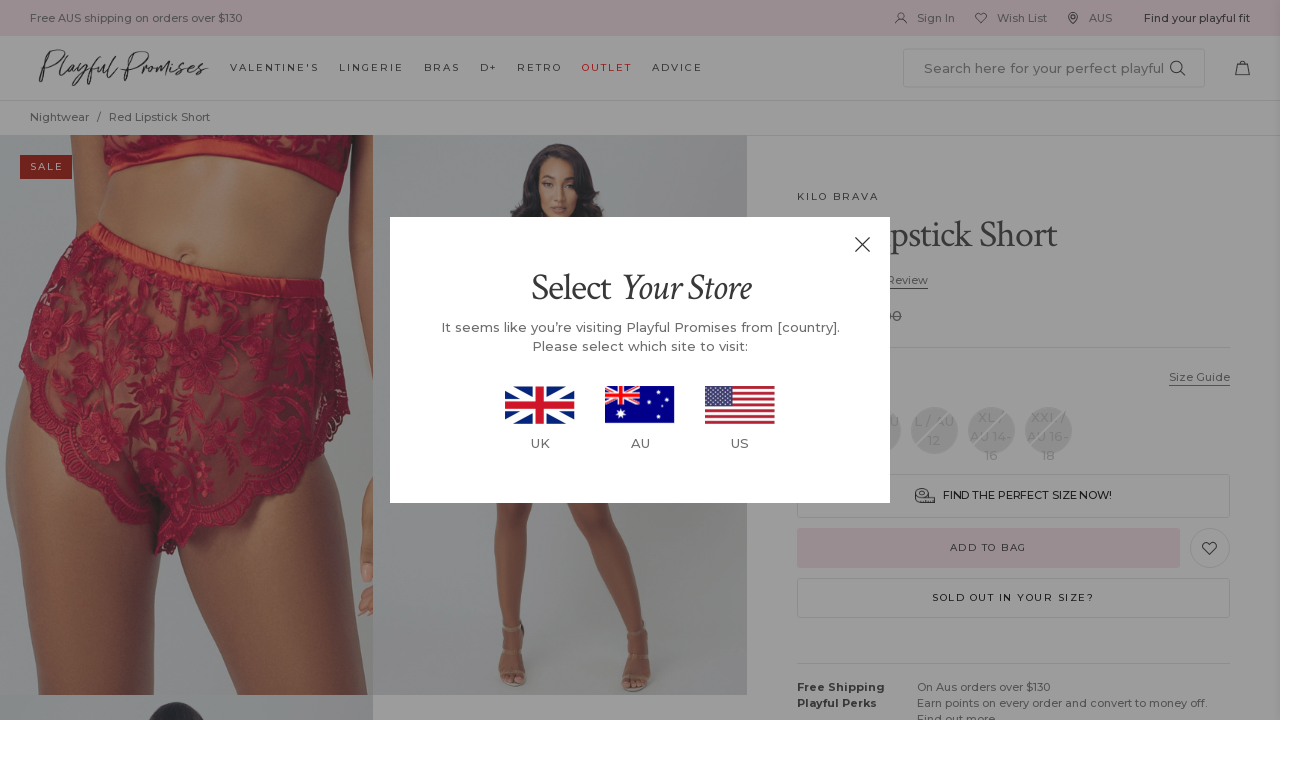

--- FILE ---
content_type: text/html; charset=utf-8
request_url: https://aus.playfulpromises.com/products/kilo-brava-red-lipstick-short
body_size: 87523
content:
<!doctype html>
<!-- [if IE 9]> <html class="ie9 no-js" lang="en"> <![endif] -->
<!-- [if (gt IE 9)|!(IE)]><! -->
<html class="no-js" lang="en">
  <!-- <![endif] -->
  <head>

    



    <!-- PRIME AI FCBP  -->
      <script async prime-ai-script parent-id="playfulpromisesAU" src="https://www.primeai2.org/CUSTOMERS/playfulpromisesAU/fcbp/production/loader.js"></script>
    <!-- EOF PRIME AI FCBP  -->
    
    
    
    <meta charset="utf-8">
    <meta http-equiv="X-UA-Compatible" content="IE=edge,chrome=1">
    <meta name="viewport" content="width=device-width,initial-scale=1,maximum-scale=1">
    <link rel="canonical" href="https://aus.playfulpromises.com/products/kilo-brava-red-lipstick-short"><link
        rel="shortcut icon"
        href="//aus.playfulpromises.com/cdn/shop/files/16x16_favicon_100x.png?v=1738755497"
        type="image/png"><title>Red Lipstick Short
&ndash; Playful Promises Australia
</title>
    <link rel="preconnect dns-prefetch" href="https://cdn.shopify.com" />
    <link rel="preconnect dns-prefetch" href="https://v.shopify.com" /><meta name="description" content="Description These tap shorts are the cutest and seriously look amazing on everyone. Inspired by vintage silhouettes. Made fully with sheer embroidery. So luxe. Elastic at waist encased in satin with shirring detail. Meant to be worn high waisted. Product Info 75% Polyester, 20% Nylon, 5% Spandex Treat me nice, hand was"><link rel="preconnect" href="https://fonts.googleapis.com">
<link rel="preconnect" href="https://fonts.gstatic.com" crossorigin>
<link href="https://fonts.googleapis.com/css2?family=Crimson+Text:ital@0;1&family=Montserrat:wght@500;700&display=swap" rel="stylesheet">
<link href="//aus.playfulpromises.com/cdn/shop/t/69/assets/style.css?v=91525170075366932471734413219" rel="stylesheet" type="text/css" media="all" />
    <script src="//aus.playfulpromises.com/cdn/shop/t/69/assets/jquery-1.11.1.min.js?v=74374508889517563921701188589" type="text/javascript"></script>
<!-- /snippets/social-meta-tags.liquid -->




<meta property="og:site_name" content="Playful Promises Australia">
<meta property="og:url" content="https://aus.playfulpromises.com/products/kilo-brava-red-lipstick-short">
<meta property="og:title" content="Red Lipstick Short">
<meta property="og:type" content="product">
<meta property="og:description" content="Description These tap shorts are the cutest and seriously look amazing on everyone. Inspired by vintage silhouettes. Made fully with sheer embroidery. So luxe. Elastic at waist encased in satin with shirring detail. Meant to be worn high waisted. Product Info 75% Polyester, 20% Nylon, 5% Spandex Treat me nice, hand was">

  <meta property="og:price:amount" content="30.00">
  <meta property="og:price:currency" content="AUD">

<meta property="og:image" content="http://aus.playfulpromises.com/cdn/shop/products/redkiloshorts_1200x1200.jpg?v=1755508951"><meta property="og:image" content="http://aus.playfulpromises.com/cdn/shop/products/frontshortandbrared_1200x1200.jpg?v=1755508951"><meta property="og:image" content="http://aus.playfulpromises.com/cdn/shop/products/redshortsback_1200x1200.jpg?v=1755508951">
<meta property="og:image:secure_url" content="https://aus.playfulpromises.com/cdn/shop/products/redkiloshorts_1200x1200.jpg?v=1755508951"><meta property="og:image:secure_url" content="https://aus.playfulpromises.com/cdn/shop/products/frontshortandbrared_1200x1200.jpg?v=1755508951"><meta property="og:image:secure_url" content="https://aus.playfulpromises.com/cdn/shop/products/redshortsback_1200x1200.jpg?v=1755508951">


<meta name="twitter:card" content="summary_large_image">
<meta name="twitter:title" content="Red Lipstick Short">
<meta name="twitter:description" content="Description These tap shorts are the cutest and seriously look amazing on everyone. Inspired by vintage silhouettes. Made fully with sheer embroidery. So luxe. Elastic at waist encased in satin with shirring detail. Meant to be worn high waisted. Product Info 75% Polyester, 20% Nylon, 5% Spandex Treat me nice, hand was">
<!-- Google Tag Manager -->
    <script>
      (function(w,d,s,l,i){w[l]=w[l]||[];w[l].push({'gtm.start':
        new Date().getTime(),event:'gtm.js'});var f=d.getElementsByTagName(s)[0],
        j=d.createElement(s),dl=l!='dataLayer'?'&l='+l:'';j.async=true;j.src=
        'https://www.googletagmanager.com/gtm.js?id='+i+dl;f.parentNode.insertBefore(j,f);
        })(window,document,'script','dataLayer','GTM-KWVLGJL');
    </script>
    <!-- End Google Tag Manager -->

    <!-- GA4 Global site tag (gtag.js) - Google Analytics -->
    <script async src="https://www.googletagmanager.com/gtag/js?id=G-89XBXT7FT2"></script>
    <script>
        window.dataLayer = window.dataLayer || [];
        function gtag(){dataLayer.push(arguments);}
        gtag('js', new Date());

        gtag('config', 'G-89XBXT7FT2');
    </script>
    <!-- Google tag (gtag.js) -->
    <script async src="https://www.googletagmanager.com/gtag/js?id=AW-474771944"></script>
    <script>
      window.dataLayer = window.dataLayer || [];   function gtag(){dataLayer.push(arguments);}   gtag('js', new Date());   gtag('config', 'AW-474771944');
    </script>

    <!-- google site verif -->
    <meta name="google-site-verification" content="E1RJKWAgOPslY7zJLZ7Mg_dMazDRKogRFmsMHyejXKo" /><!-- begin Convert Experiences code -->
    <script type="text/javascript">
          var _conv_page_type = "collection";
          var _conv_category_id = "";
          var _conv_category_name = "";
          var _conv_product_sku = "";
          var _conv_product_name = "Red Lipstick Short";
          var _conv_product_price = "$57.00";
          var _conv_customer_id = "";
          var _conv_custom_v1 = "";
          var _conv_custom_v2 = "";
          var _conv_custom_v3 = "0";
          var _conv_custom_v4 = "0.00";
    </script>
    <script type="text/javascript" src="//cdn-3.convertexperiments.com/js/10034372-10032433.js"></script>
    <!-- end Convert Experiences code -->

    <!-- Hotjar Tracking Code for https://www.playfulpromises.com/ -->
    <script>
          (function(h,o,t,j,a,r){
        h.hj=h.hj||function(){(h.hj.q=h.hj.q||[]).push(arguments)};
        h._hjSettings={hjid:1109289,hjsv:6};
        a=o.getElementsByTagName('head')[0];
        r=o.createElement('script');r.async=1;
        r.src=t+h._hjSettings.hjid+j+h._hjSettings.hjsv;
        a.appendChild(r);
          })(window,document,'https://static.hotjar.com/c/hotjar-','.js?sv=');
    </script>
    <!-- end Hotjar Tracking Code for https://www.playfulpromises.com/ -->

    <!-- Pinterest Tag -->
    <script>
          !function(e){if(!window.pintrk){window.pintrk = function () {
      window.pintrk.queue.push(Array.prototype.slice.call(arguments))
          };

          var n=window.pintrk;n.queue=[],n.version="3.0";
          var t=document.createElement("script");t.async=!0,t.src=e;
          var r=document.getElementsByTagName("script")[0];

          r.parentNode.insertBefore(t,r)}}("https://s.pinimg.com/ct/core.js");

          pintrk('load', '2613494912609', {em: '<user_email_address>'});

          pintrk('page');
    </script>

    <noscript>
      <img
        height="1"
        width="1"
        style="display:none;"
        alt=""
        src="https://ct.pinterest.com/v3/?event=init&tid=2613494912609&pd[em]=<hashed_email_address>&noscript=1" />
    </noscript>

    <!-- Pinterest Page Visit -->
    
      <script>
            pintrk('track', 'pagevisit', {
              product_id: '4747189420081'
            });
      </script>
    

    <!-- Pinterest Add to Cart -->
    <script>
          //On add to cart click track
          $(document).ready(function() {
      $('body').on('click', '.add-to-cart', function(){

        var product_id = '4747189420081';
        var qty = 1; //Get qty in product page or product popup
        var currency = 'AUD';
        var string_price = $('.product-price-inner .current-price').text().replace(/[^0-9\.]/gi, ''); // Get price as string
        var value = parseFloat(string_price, 10); // Convert string price to int
        value = value * qty;

        if( product_id == '' ) {
          //If popup modal and no product ID, get ID in popup modal.
          product_id = $('.fancybox-wrap .modal').attr('id').toLowerCase().replace('product-', '');
        }

        if( product_id != '' ) {
          pintrk("track", "addtocart", {
            product_id: product_id,
            value: value,
            order_quantity: qty,
            currency: currency,
          });
        }

      });
          });
    </script>

    <!-- Pinterest Checkout -->
    <script>
          //On checkout button
          $(document).ready(function() {
      $('body').on('click', 'button[name="checkout"]', function(){

        var order_quantity = 0;

        $('input[name="quantity"]').each(function() {
            order_quantity += parseInt( $(this).val() );
        });
        
        var currency = 'AUD';
        var string_total = $('.cart-total-price').text().replace(/[^0-9\.]/gi, ''); // Get total price as string
        var value = parseInt(string_total, 10); // Convert string total price to int

        if( order_quantity > 0 ) {
            pintrk("track", "checkout", {
                value: value,
                order_quantity: order_quantity,
                currency: currency,
            });
        }

      });
          });
    </script>

    <!-- end Pinterest Tag -->

    
      
        
          <link
            rel="preload"
            as="image"
            href="//aus.playfulpromises.com/cdn/shop/products/redkiloshorts_2000x.jpg?v=1755508951">
        
      
        
          <link
            rel="preload"
            as="image"
            href="//aus.playfulpromises.com/cdn/shop/products/frontshortandbrared_2000x.jpg?v=1755508951">
        
      
    


    

    
  
      <script>window.performance && window.performance.mark && window.performance.mark('shopify.content_for_header.start');</script><meta name="google-site-verification" content="WC6S_Tip1mfk_27PQGul9StR6OPH90RswkiNnkMzLog">
<meta name="facebook-domain-verification" content="rwfsg4epfkpzbn9olfki4j2331wjrt">
<meta name="google-site-verification" content="l7Q_otiLhYajBe-CnwNsIFFPHS2dzgYKhRwp-3WlQRg">
<meta id="shopify-digital-wallet" name="shopify-digital-wallet" content="/6867189821/digital_wallets/dialog">
<meta name="shopify-checkout-api-token" content="7d0b7e5f1ead56dad5487268df0d56ef">
<meta id="in-context-paypal-metadata" data-shop-id="6867189821" data-venmo-supported="false" data-environment="production" data-locale="en_US" data-paypal-v4="true" data-currency="AUD">
<link rel="alternate" type="application/json+oembed" href="https://aus.playfulpromises.com/products/kilo-brava-red-lipstick-short.oembed">
<script async="async" src="/checkouts/internal/preloads.js?locale=en-AU"></script>
<script id="shopify-features" type="application/json">{"accessToken":"7d0b7e5f1ead56dad5487268df0d56ef","betas":["rich-media-storefront-analytics"],"domain":"aus.playfulpromises.com","predictiveSearch":true,"shopId":6867189821,"locale":"en"}</script>
<script>var Shopify = Shopify || {};
Shopify.shop = "playfulpromisesaus.myshopify.com";
Shopify.locale = "en";
Shopify.currency = {"active":"AUD","rate":"1.0"};
Shopify.country = "AU";
Shopify.theme = {"name":"December 2023","id":122448248881,"schema_name":null,"schema_version":null,"theme_store_id":null,"role":"main"};
Shopify.theme.handle = "null";
Shopify.theme.style = {"id":null,"handle":null};
Shopify.cdnHost = "aus.playfulpromises.com/cdn";
Shopify.routes = Shopify.routes || {};
Shopify.routes.root = "/";</script>
<script type="module">!function(o){(o.Shopify=o.Shopify||{}).modules=!0}(window);</script>
<script>!function(o){function n(){var o=[];function n(){o.push(Array.prototype.slice.apply(arguments))}return n.q=o,n}var t=o.Shopify=o.Shopify||{};t.loadFeatures=n(),t.autoloadFeatures=n()}(window);</script>
<script id="shop-js-analytics" type="application/json">{"pageType":"product"}</script>
<script defer="defer" async type="module" src="//aus.playfulpromises.com/cdn/shopifycloud/shop-js/modules/v2/client.init-shop-cart-sync_BdyHc3Nr.en.esm.js"></script>
<script defer="defer" async type="module" src="//aus.playfulpromises.com/cdn/shopifycloud/shop-js/modules/v2/chunk.common_Daul8nwZ.esm.js"></script>
<script type="module">
  await import("//aus.playfulpromises.com/cdn/shopifycloud/shop-js/modules/v2/client.init-shop-cart-sync_BdyHc3Nr.en.esm.js");
await import("//aus.playfulpromises.com/cdn/shopifycloud/shop-js/modules/v2/chunk.common_Daul8nwZ.esm.js");

  window.Shopify.SignInWithShop?.initShopCartSync?.({"fedCMEnabled":true,"windoidEnabled":true});

</script>
<script>(function() {
  var isLoaded = false;
  function asyncLoad() {
    if (isLoaded) return;
    isLoaded = true;
    var urls = ["","https:\/\/load.csell.co\/assets\/v2\/js\/core\/xsell.js?shop=playfulpromisesaus.myshopify.com","https:\/\/assets1.adroll.com\/shopify\/latest\/j\/shopify_rolling_bootstrap_v2.js?adroll_adv_id=55LASU664RGQRG3IQRNQEN\u0026adroll_pix_id=PDCVBUV7QND7VMX5ENQUXS\u0026shop=playfulpromisesaus.myshopify.com","https:\/\/ecommplugins-scripts.trustpilot.com\/v2.1\/js\/header.min.js?settings=eyJrZXkiOiJiQWlzUWhpSWdMZVYxYXdGIiwicyI6Im5vbmUifQ==\u0026shop=playfulpromisesaus.myshopify.com","https:\/\/ecommplugins-trustboxsettings.trustpilot.com\/playfulpromisesaus.myshopify.com.js?settings=1657769203662\u0026shop=playfulpromisesaus.myshopify.com","https:\/\/widget.trustpilot.com\/bootstrap\/v5\/tp.widget.sync.bootstrap.min.js?shop=playfulpromisesaus.myshopify.com","https:\/\/cdn.shopify.com\/s\/files\/1\/0068\/6718\/9821\/t\/61\/assets\/subscribe-it.js?v=1667248918\u0026shop=playfulpromisesaus.myshopify.com","https:\/\/omnisnippet1.com\/platforms\/shopify.js?source=scriptTag\u0026v=2025-05-14T16\u0026shop=playfulpromisesaus.myshopify.com"];
    for (var i = 0; i < urls.length; i++) {
      var s = document.createElement('script');
      s.type = 'text/javascript';
      s.async = true;
      s.src = urls[i];
      var x = document.getElementsByTagName('script')[0];
      x.parentNode.insertBefore(s, x);
    }
  };
  if(window.attachEvent) {
    window.attachEvent('onload', asyncLoad);
  } else {
    window.addEventListener('load', asyncLoad, false);
  }
})();</script>
<script id="__st">var __st={"a":6867189821,"offset":0,"reqid":"d1f8293a-5e31-4b95-8634-e2b1b3815098-1768990237","pageurl":"aus.playfulpromises.com\/products\/kilo-brava-red-lipstick-short","u":"c50ffa2e941c","p":"product","rtyp":"product","rid":4747189420081};</script>
<script>window.ShopifyPaypalV4VisibilityTracking = true;</script>
<script id="captcha-bootstrap">!function(){'use strict';const t='contact',e='account',n='new_comment',o=[[t,t],['blogs',n],['comments',n],[t,'customer']],c=[[e,'customer_login'],[e,'guest_login'],[e,'recover_customer_password'],[e,'create_customer']],r=t=>t.map((([t,e])=>`form[action*='/${t}']:not([data-nocaptcha='true']) input[name='form_type'][value='${e}']`)).join(','),a=t=>()=>t?[...document.querySelectorAll(t)].map((t=>t.form)):[];function s(){const t=[...o],e=r(t);return a(e)}const i='password',u='form_key',d=['recaptcha-v3-token','g-recaptcha-response','h-captcha-response',i],f=()=>{try{return window.sessionStorage}catch{return}},m='__shopify_v',_=t=>t.elements[u];function p(t,e,n=!1){try{const o=window.sessionStorage,c=JSON.parse(o.getItem(e)),{data:r}=function(t){const{data:e,action:n}=t;return t[m]||n?{data:e,action:n}:{data:t,action:n}}(c);for(const[e,n]of Object.entries(r))t.elements[e]&&(t.elements[e].value=n);n&&o.removeItem(e)}catch(o){console.error('form repopulation failed',{error:o})}}const l='form_type',E='cptcha';function T(t){t.dataset[E]=!0}const w=window,h=w.document,L='Shopify',v='ce_forms',y='captcha';let A=!1;((t,e)=>{const n=(g='f06e6c50-85a8-45c8-87d0-21a2b65856fe',I='https://cdn.shopify.com/shopifycloud/storefront-forms-hcaptcha/ce_storefront_forms_captcha_hcaptcha.v1.5.2.iife.js',D={infoText:'Protected by hCaptcha',privacyText:'Privacy',termsText:'Terms'},(t,e,n)=>{const o=w[L][v],c=o.bindForm;if(c)return c(t,g,e,D).then(n);var r;o.q.push([[t,g,e,D],n]),r=I,A||(h.body.append(Object.assign(h.createElement('script'),{id:'captcha-provider',async:!0,src:r})),A=!0)});var g,I,D;w[L]=w[L]||{},w[L][v]=w[L][v]||{},w[L][v].q=[],w[L][y]=w[L][y]||{},w[L][y].protect=function(t,e){n(t,void 0,e),T(t)},Object.freeze(w[L][y]),function(t,e,n,w,h,L){const[v,y,A,g]=function(t,e,n){const i=e?o:[],u=t?c:[],d=[...i,...u],f=r(d),m=r(i),_=r(d.filter((([t,e])=>n.includes(e))));return[a(f),a(m),a(_),s()]}(w,h,L),I=t=>{const e=t.target;return e instanceof HTMLFormElement?e:e&&e.form},D=t=>v().includes(t);t.addEventListener('submit',(t=>{const e=I(t);if(!e)return;const n=D(e)&&!e.dataset.hcaptchaBound&&!e.dataset.recaptchaBound,o=_(e),c=g().includes(e)&&(!o||!o.value);(n||c)&&t.preventDefault(),c&&!n&&(function(t){try{if(!f())return;!function(t){const e=f();if(!e)return;const n=_(t);if(!n)return;const o=n.value;o&&e.removeItem(o)}(t);const e=Array.from(Array(32),(()=>Math.random().toString(36)[2])).join('');!function(t,e){_(t)||t.append(Object.assign(document.createElement('input'),{type:'hidden',name:u})),t.elements[u].value=e}(t,e),function(t,e){const n=f();if(!n)return;const o=[...t.querySelectorAll(`input[type='${i}']`)].map((({name:t})=>t)),c=[...d,...o],r={};for(const[a,s]of new FormData(t).entries())c.includes(a)||(r[a]=s);n.setItem(e,JSON.stringify({[m]:1,action:t.action,data:r}))}(t,e)}catch(e){console.error('failed to persist form',e)}}(e),e.submit())}));const S=(t,e)=>{t&&!t.dataset[E]&&(n(t,e.some((e=>e===t))),T(t))};for(const o of['focusin','change'])t.addEventListener(o,(t=>{const e=I(t);D(e)&&S(e,y())}));const B=e.get('form_key'),M=e.get(l),P=B&&M;t.addEventListener('DOMContentLoaded',(()=>{const t=y();if(P)for(const e of t)e.elements[l].value===M&&p(e,B);[...new Set([...A(),...v().filter((t=>'true'===t.dataset.shopifyCaptcha))])].forEach((e=>S(e,t)))}))}(h,new URLSearchParams(w.location.search),n,t,e,['guest_login'])})(!1,!0)}();</script>
<script integrity="sha256-4kQ18oKyAcykRKYeNunJcIwy7WH5gtpwJnB7kiuLZ1E=" data-source-attribution="shopify.loadfeatures" defer="defer" src="//aus.playfulpromises.com/cdn/shopifycloud/storefront/assets/storefront/load_feature-a0a9edcb.js" crossorigin="anonymous"></script>
<script data-source-attribution="shopify.dynamic_checkout.dynamic.init">var Shopify=Shopify||{};Shopify.PaymentButton=Shopify.PaymentButton||{isStorefrontPortableWallets:!0,init:function(){window.Shopify.PaymentButton.init=function(){};var t=document.createElement("script");t.src="https://aus.playfulpromises.com/cdn/shopifycloud/portable-wallets/latest/portable-wallets.en.js",t.type="module",document.head.appendChild(t)}};
</script>
<script data-source-attribution="shopify.dynamic_checkout.buyer_consent">
  function portableWalletsHideBuyerConsent(e){var t=document.getElementById("shopify-buyer-consent"),n=document.getElementById("shopify-subscription-policy-button");t&&n&&(t.classList.add("hidden"),t.setAttribute("aria-hidden","true"),n.removeEventListener("click",e))}function portableWalletsShowBuyerConsent(e){var t=document.getElementById("shopify-buyer-consent"),n=document.getElementById("shopify-subscription-policy-button");t&&n&&(t.classList.remove("hidden"),t.removeAttribute("aria-hidden"),n.addEventListener("click",e))}window.Shopify?.PaymentButton&&(window.Shopify.PaymentButton.hideBuyerConsent=portableWalletsHideBuyerConsent,window.Shopify.PaymentButton.showBuyerConsent=portableWalletsShowBuyerConsent);
</script>
<script data-source-attribution="shopify.dynamic_checkout.cart.bootstrap">document.addEventListener("DOMContentLoaded",(function(){function t(){return document.querySelector("shopify-accelerated-checkout-cart, shopify-accelerated-checkout")}if(t())Shopify.PaymentButton.init();else{new MutationObserver((function(e,n){t()&&(Shopify.PaymentButton.init(),n.disconnect())})).observe(document.body,{childList:!0,subtree:!0})}}));
</script>
<link id="shopify-accelerated-checkout-styles" rel="stylesheet" media="screen" href="https://aus.playfulpromises.com/cdn/shopifycloud/portable-wallets/latest/accelerated-checkout-backwards-compat.css" crossorigin="anonymous">
<style id="shopify-accelerated-checkout-cart">
        #shopify-buyer-consent {
  margin-top: 1em;
  display: inline-block;
  width: 100%;
}

#shopify-buyer-consent.hidden {
  display: none;
}

#shopify-subscription-policy-button {
  background: none;
  border: none;
  padding: 0;
  text-decoration: underline;
  font-size: inherit;
  cursor: pointer;
}

#shopify-subscription-policy-button::before {
  box-shadow: none;
}

      </style>

<script>window.performance && window.performance.mark && window.performance.mark('shopify.content_for_header.end');</script>
  


    <!-- Gem_Page_Header_Script -->
    <!-- "snippets/gem-app-header-scripts.liquid" was not rendered, the associated app was uninstalled -->
    <!-- End_Gem_Page_Header_Script --><!-- canonical original -->
      <link rel="canonical" href="https://aus.playfulpromises.com/products/kilo-brava-red-lipstick-short"><!-- Begin Recently Viewed Products -->
    
      <script src="//ajax.aspnetcdn.com/ajax/jquery.templates/beta1/jquery.tmpl.min.js" type="text/javascript"></script>
      <script src="//aus.playfulpromises.com/cdn/shop/t/69/assets/jquery.products.min.js?v=4319204936502495541701188589" type="text/javascript"></script>

      <script>
              $(document).ready(function(){
        Shopify.Products.recordRecentlyViewed();
              });
      </script>
  
    <!-- End Recently Viewed Products -->

    <!-- begin-boost-pfs-filter-css -->
    <link rel="preload stylesheet" href="//aus.playfulpromises.com/cdn/shop/t/69/assets/boost-pfs-instant-search.css?v=169989433812219567861701188589" as="style"><link href="//aus.playfulpromises.com/cdn/shop/t/69/assets/boost-pfs-custom.css?v=129575062018842487421712276214" rel="stylesheet" type="text/css" media="all" /> 
    <!-- end-boost-pfs-filter-css --><!-- gwa hreflang --><script>
          if (typeof ometria == 'undefined') window.ometria = {};
      ometria.raw_data={
        template: "product",
        cart_total:0,
        cart_count:0,
        cart:[],
        product_id:4747189420081,
        search_count:null,
        search_terms:null,
        collection_id:null,
        collection_handle:null,
        page_handle:null,
        collection_count:null,
        current_page:1,
        shop_currency:"AUD",
        customer_email:null,namespace:"aus:"
      };
          
          
          
          (function(){
      var url=window.location.protocol+"//cdn.ometria.com/tags/591178fc444f82da.js?v=2022100413dsfds";
      setTimeout(function(){var sc=document.createElement('script');sc.src=url;sc.setAttribute('async','true');
      document.getElementsByTagName("head")[0].appendChild(sc);},15);
          })();
    </script><!-- Belkapp verify -->
    <meta name="google-site-verification" content="j6Chufv8iTyMSHoVdMu4QlhnetaJ0JExnsxSrQrrVOs" />

    
    <script type="text/javascript">
      (function(c,l,a,r,i,t,y){ c[a]=c[a]||function(){(c[a].q=c[a].q||[]).push(arguments)}; t=l.createElement(r);t.async=1;t.src="https://www.clarity.ms/tag/"+i; y=l.getElementsByTagName(r)[0];y.parentNode.insertBefore(t,y); })(window, document, "clarity", "script", "l1n3tg9n0i");
    </script>
  
  <!-- BEGIN app block: shopify://apps/okendo/blocks/theme-settings/bb689e69-ea70-4661-8fb7-ad24a2e23c29 --><!-- BEGIN app snippet: header-metafields -->










    <style data-oke-reviews-version="0.76.0" type="text/css" data-href="https://d3hw6dc1ow8pp2.cloudfront.net/reviews-widget-plus/css/okendo-reviews-styles.04184258.css"></style><style data-oke-reviews-version="0.76.0" type="text/css" data-href="https://d3hw6dc1ow8pp2.cloudfront.net/reviews-widget-plus/css/modules/okendo-star-rating.4cb378a8.css"></style><style data-oke-reviews-version="0.76.0" type="text/css" data-href="https://d3hw6dc1ow8pp2.cloudfront.net/reviews-widget-plus/css/modules/okendo-reviews-summary.5e6d21d7.css"></style><style type="text/css">.okeReviews[data-oke-container],div.okeReviews{font-size:14px;font-size:var(--oke-text-regular);font-weight:400;font-family:var(--oke-text-fontFamily);line-height:1.6}.okeReviews[data-oke-container] *,.okeReviews[data-oke-container] :after,.okeReviews[data-oke-container] :before,div.okeReviews *,div.okeReviews :after,div.okeReviews :before{box-sizing:border-box}.okeReviews[data-oke-container] h1,.okeReviews[data-oke-container] h2,.okeReviews[data-oke-container] h3,.okeReviews[data-oke-container] h4,.okeReviews[data-oke-container] h5,.okeReviews[data-oke-container] h6,div.okeReviews h1,div.okeReviews h2,div.okeReviews h3,div.okeReviews h4,div.okeReviews h5,div.okeReviews h6{font-size:1em;font-weight:400;line-height:1.4;margin:0}.okeReviews[data-oke-container] ul,div.okeReviews ul{padding:0;margin:0}.okeReviews[data-oke-container] li,div.okeReviews li{list-style-type:none;padding:0}.okeReviews[data-oke-container] p,div.okeReviews p{line-height:1.8;margin:0 0 4px}.okeReviews[data-oke-container] p:last-child,div.okeReviews p:last-child{margin-bottom:0}.okeReviews[data-oke-container] a,div.okeReviews a{text-decoration:none;color:inherit}.okeReviews[data-oke-container] button,div.okeReviews button{border-radius:0;border:0;box-shadow:none;margin:0;width:auto;min-width:auto;padding:0;background-color:transparent;min-height:auto}.okeReviews[data-oke-container] button,.okeReviews[data-oke-container] input,.okeReviews[data-oke-container] select,.okeReviews[data-oke-container] textarea,div.okeReviews button,div.okeReviews input,div.okeReviews select,div.okeReviews textarea{font-family:inherit;font-size:1em}.okeReviews[data-oke-container] label,.okeReviews[data-oke-container] select,div.okeReviews label,div.okeReviews select{display:inline}.okeReviews[data-oke-container] select,div.okeReviews select{width:auto}.okeReviews[data-oke-container] article,.okeReviews[data-oke-container] aside,div.okeReviews article,div.okeReviews aside{margin:0}.okeReviews[data-oke-container] table,div.okeReviews table{background:transparent;border:0;border-collapse:collapse;border-spacing:0;font-family:inherit;font-size:1em;table-layout:auto}.okeReviews[data-oke-container] table td,.okeReviews[data-oke-container] table th,.okeReviews[data-oke-container] table tr,div.okeReviews table td,div.okeReviews table th,div.okeReviews table tr{border:0;font-family:inherit;font-size:1em}.okeReviews[data-oke-container] table td,.okeReviews[data-oke-container] table th,div.okeReviews table td,div.okeReviews table th{background:transparent;font-weight:400;letter-spacing:normal;padding:0;text-align:left;text-transform:none;vertical-align:middle}.okeReviews[data-oke-container] table tr:hover td,.okeReviews[data-oke-container] table tr:hover th,div.okeReviews table tr:hover td,div.okeReviews table tr:hover th{background:transparent}.okeReviews[data-oke-container] fieldset,div.okeReviews fieldset{border:0;padding:0;margin:0;min-width:0}.okeReviews[data-oke-container] img,div.okeReviews img{max-width:none}.okeReviews[data-oke-container] div:empty,div.okeReviews div:empty{display:block}.okeReviews[data-oke-container] .oke-icon:before,div.okeReviews .oke-icon:before{font-family:oke-widget-icons!important;font-style:normal;font-weight:400;font-variant:normal;text-transform:none;line-height:1;-webkit-font-smoothing:antialiased;-moz-osx-font-smoothing:grayscale;color:inherit}.okeReviews[data-oke-container] .oke-icon--select-arrow:before,div.okeReviews .oke-icon--select-arrow:before{content:""}.okeReviews[data-oke-container] .oke-icon--loading:before,div.okeReviews .oke-icon--loading:before{content:""}.okeReviews[data-oke-container] .oke-icon--pencil:before,div.okeReviews .oke-icon--pencil:before{content:""}.okeReviews[data-oke-container] .oke-icon--filter:before,div.okeReviews .oke-icon--filter:before{content:""}.okeReviews[data-oke-container] .oke-icon--play:before,div.okeReviews .oke-icon--play:before{content:""}.okeReviews[data-oke-container] .oke-icon--tick-circle:before,div.okeReviews .oke-icon--tick-circle:before{content:""}.okeReviews[data-oke-container] .oke-icon--chevron-left:before,div.okeReviews .oke-icon--chevron-left:before{content:""}.okeReviews[data-oke-container] .oke-icon--chevron-right:before,div.okeReviews .oke-icon--chevron-right:before{content:""}.okeReviews[data-oke-container] .oke-icon--thumbs-down:before,div.okeReviews .oke-icon--thumbs-down:before{content:""}.okeReviews[data-oke-container] .oke-icon--thumbs-up:before,div.okeReviews .oke-icon--thumbs-up:before{content:""}.okeReviews[data-oke-container] .oke-icon--close:before,div.okeReviews .oke-icon--close:before{content:""}.okeReviews[data-oke-container] .oke-icon--chevron-up:before,div.okeReviews .oke-icon--chevron-up:before{content:""}.okeReviews[data-oke-container] .oke-icon--chevron-down:before,div.okeReviews .oke-icon--chevron-down:before{content:""}.okeReviews[data-oke-container] .oke-icon--star:before,div.okeReviews .oke-icon--star:before{content:""}.okeReviews[data-oke-container] .oke-icon--magnifying-glass:before,div.okeReviews .oke-icon--magnifying-glass:before{content:""}@font-face{font-family:oke-widget-icons;src:url(https://d3hw6dc1ow8pp2.cloudfront.net/reviews-widget-plus/fonts/oke-widget-icons.ttf) format("truetype"),url(https://d3hw6dc1ow8pp2.cloudfront.net/reviews-widget-plus/fonts/oke-widget-icons.woff) format("woff"),url(https://d3hw6dc1ow8pp2.cloudfront.net/reviews-widget-plus/img/oke-widget-icons.bc0d6b0a.svg) format("svg");font-weight:400;font-style:normal;font-display:block}.okeReviews[data-oke-container] .oke-button,div.okeReviews .oke-button{display:inline-block;border-style:solid;border-color:var(--oke-button-borderColor);border-width:var(--oke-button-borderWidth);background-color:var(--oke-button-backgroundColor);line-height:1;padding:12px 24px;margin:0;border-radius:var(--oke-button-borderRadius);color:var(--oke-button-textColor);text-align:center;position:relative;font-weight:var(--oke-button-fontWeight);font-size:var(--oke-button-fontSize);font-family:var(--oke-button-fontFamily);outline:0}.okeReviews[data-oke-container] .oke-button-text,.okeReviews[data-oke-container] .oke-button .oke-icon,div.okeReviews .oke-button-text,div.okeReviews .oke-button .oke-icon{line-height:1}.okeReviews[data-oke-container] .oke-button.oke-is-loading,div.okeReviews .oke-button.oke-is-loading{position:relative}.okeReviews[data-oke-container] .oke-button.oke-is-loading:before,div.okeReviews .oke-button.oke-is-loading:before{font-family:oke-widget-icons!important;font-style:normal;font-weight:400;font-variant:normal;text-transform:none;line-height:1;-webkit-font-smoothing:antialiased;-moz-osx-font-smoothing:grayscale;content:"";color:undefined;font-size:12px;display:inline-block;animation:oke-spin 1s linear infinite;position:absolute;width:12px;height:12px;top:0;left:0;bottom:0;right:0;margin:auto}.okeReviews[data-oke-container] .oke-button.oke-is-loading>*,div.okeReviews .oke-button.oke-is-loading>*{opacity:0}.okeReviews[data-oke-container] .oke-button.oke-is-active,div.okeReviews .oke-button.oke-is-active{background-color:var(--oke-button-backgroundColorActive);color:var(--oke-button-textColorActive);border-color:var(--oke-button-borderColorActive)}.okeReviews[data-oke-container] .oke-button:not(.oke-is-loading),div.okeReviews .oke-button:not(.oke-is-loading){cursor:pointer}.okeReviews[data-oke-container] .oke-button:not(.oke-is-loading):not(.oke-is-active):hover,div.okeReviews .oke-button:not(.oke-is-loading):not(.oke-is-active):hover{background-color:var(--oke-button-backgroundColorHover);color:var(--oke-button-textColorHover);border-color:var(--oke-button-borderColorHover);box-shadow:0 0 0 2px var(--oke-button-backgroundColorHover)}.okeReviews[data-oke-container] .oke-button:not(.oke-is-loading):not(.oke-is-active):active,.okeReviews[data-oke-container] .oke-button:not(.oke-is-loading):not(.oke-is-active):hover:active,div.okeReviews .oke-button:not(.oke-is-loading):not(.oke-is-active):active,div.okeReviews .oke-button:not(.oke-is-loading):not(.oke-is-active):hover:active{background-color:var(--oke-button-backgroundColorActive);color:var(--oke-button-textColorActive);border-color:var(--oke-button-borderColorActive)}.okeReviews[data-oke-container] .oke-title,div.okeReviews .oke-title{font-weight:var(--oke-title-fontWeight);font-size:var(--oke-title-fontSize);font-family:var(--oke-title-fontFamily)}.okeReviews[data-oke-container] .oke-bodyText,div.okeReviews .oke-bodyText{font-weight:var(--oke-bodyText-fontWeight);font-size:var(--oke-bodyText-fontSize);font-family:var(--oke-bodyText-fontFamily)}.okeReviews[data-oke-container] .oke-linkButton,div.okeReviews .oke-linkButton{cursor:pointer;font-weight:700;pointer-events:auto;text-decoration:underline}.okeReviews[data-oke-container] .oke-linkButton:hover,div.okeReviews .oke-linkButton:hover{text-decoration:none}.okeReviews[data-oke-container] .oke-readMore,div.okeReviews .oke-readMore{cursor:pointer;color:inherit;text-decoration:underline}.okeReviews[data-oke-container] .oke-select,div.okeReviews .oke-select{cursor:pointer;background-repeat:no-repeat;background-position-x:100%;background-position-y:50%;border:none;padding:0 24px 0 12px;-moz-appearance:none;appearance:none;color:inherit;-webkit-appearance:none;background-color:transparent;background-image:url("data:image/svg+xml;charset=utf-8,%3Csvg fill='currentColor' xmlns='http://www.w3.org/2000/svg' viewBox='0 0 24 24'%3E%3Cpath d='M7 10l5 5 5-5z'/%3E%3Cpath d='M0 0h24v24H0z' fill='none'/%3E%3C/svg%3E");outline-offset:4px}.okeReviews[data-oke-container] .oke-select:disabled,div.okeReviews .oke-select:disabled{background-color:transparent;background-image:url("data:image/svg+xml;charset=utf-8,%3Csvg fill='%239a9db1' xmlns='http://www.w3.org/2000/svg' viewBox='0 0 24 24'%3E%3Cpath d='M7 10l5 5 5-5z'/%3E%3Cpath d='M0 0h24v24H0z' fill='none'/%3E%3C/svg%3E")}.okeReviews[data-oke-container] .oke-loader,div.okeReviews .oke-loader{position:relative}.okeReviews[data-oke-container] .oke-loader:before,div.okeReviews .oke-loader:before{font-family:oke-widget-icons!important;font-style:normal;font-weight:400;font-variant:normal;text-transform:none;line-height:1;-webkit-font-smoothing:antialiased;-moz-osx-font-smoothing:grayscale;content:"";color:var(--oke-text-secondaryColor);font-size:12px;display:inline-block;animation:oke-spin 1s linear infinite;position:absolute;width:12px;height:12px;top:0;left:0;bottom:0;right:0;margin:auto}.okeReviews[data-oke-container] .oke-a11yText,div.okeReviews .oke-a11yText{border:0;clip:rect(0 0 0 0);height:1px;margin:-1px;overflow:hidden;padding:0;position:absolute;width:1px}.okeReviews[data-oke-container] .oke-hidden,div.okeReviews .oke-hidden{display:none}.okeReviews[data-oke-container] .oke-modal,div.okeReviews .oke-modal{bottom:0;left:0;overflow:auto;position:fixed;right:0;top:0;z-index:2147483647;max-height:100%;background-color:rgba(0,0,0,.5);padding:40px 0 32px}@media only screen and (min-width:1024px){.okeReviews[data-oke-container] .oke-modal,div.okeReviews .oke-modal{display:flex;align-items:center;padding:48px 0}}.okeReviews[data-oke-container] .oke-modal ::-moz-selection,div.okeReviews .oke-modal ::-moz-selection{background-color:rgba(39,45,69,.2)}.okeReviews[data-oke-container] .oke-modal ::selection,div.okeReviews .oke-modal ::selection{background-color:rgba(39,45,69,.2)}.okeReviews[data-oke-container] .oke-modal,.okeReviews[data-oke-container] .oke-modal p,div.okeReviews .oke-modal,div.okeReviews .oke-modal p{color:#272d45}.okeReviews[data-oke-container] .oke-modal-content,div.okeReviews .oke-modal-content{background-color:#fff;margin:auto;position:relative;will-change:transform,opacity;width:calc(100% - 64px)}@media only screen and (min-width:1024px){.okeReviews[data-oke-container] .oke-modal-content,div.okeReviews .oke-modal-content{max-width:1000px}}.okeReviews[data-oke-container] .oke-modal-close,div.okeReviews .oke-modal-close{cursor:pointer;position:absolute;width:32px;height:32px;top:-32px;padding:4px;right:-4px;line-height:1}.okeReviews[data-oke-container] .oke-modal-close:before,div.okeReviews .oke-modal-close:before{font-family:oke-widget-icons!important;font-style:normal;font-weight:400;font-variant:normal;text-transform:none;line-height:1;-webkit-font-smoothing:antialiased;-moz-osx-font-smoothing:grayscale;content:"";color:#fff;font-size:24px;display:inline-block;width:24px;height:24px}.okeReviews[data-oke-container] .oke-modal-overlay,div.okeReviews .oke-modal-overlay{background-color:rgba(43,46,56,.9)}@media only screen and (min-width:1024px){.okeReviews[data-oke-container] .oke-modal--large .oke-modal-content,div.okeReviews .oke-modal--large .oke-modal-content{max-width:1200px}}.okeReviews[data-oke-container] .oke-modal .oke-helpful,.okeReviews[data-oke-container] .oke-modal .oke-helpful-vote-button,.okeReviews[data-oke-container] .oke-modal .oke-reviewContent-date,div.okeReviews .oke-modal .oke-helpful,div.okeReviews .oke-modal .oke-helpful-vote-button,div.okeReviews .oke-modal .oke-reviewContent-date{color:#676986}.oke-modal .okeReviews[data-oke-container].oke-w,.oke-modal div.okeReviews.oke-w{color:#272d45}.okeReviews[data-oke-container] .oke-tag,div.okeReviews .oke-tag{align-items:center;color:#272d45;display:flex;font-size:var(--oke-text-small);font-weight:600;text-align:left;position:relative;z-index:2;background-color:#f4f4f6;padding:4px 6px;border:none;border-radius:4px;gap:6px;line-height:1}.okeReviews[data-oke-container] .oke-tag svg,div.okeReviews .oke-tag svg{fill:currentColor;height:1rem}.okeReviews[data-oke-container] .hooper,div.okeReviews .hooper{height:auto}.okeReviews--left{text-align:left}.okeReviews--right{text-align:right}.okeReviews--center{text-align:center}.okeReviews :not([tabindex="-1"]):focus-visible{outline:5px auto highlight;outline:5px auto -webkit-focus-ring-color}.is-oke-modalOpen{overflow:hidden!important}img.oke-is-error{background-color:var(--oke-shadingColor);background-size:cover;background-position:50% 50%;box-shadow:inset 0 0 0 1px var(--oke-border-color)}@keyframes oke-spin{0%{transform:rotate(0deg)}to{transform:rotate(1turn)}}@keyframes oke-fade-in{0%{opacity:0}to{opacity:1}}
.oke-stars{line-height:1;position:relative;display:inline-block}.oke-stars-background svg{overflow:visible}.oke-stars-foreground{overflow:hidden;position:absolute;top:0;left:0}.oke-sr{display:inline-block;padding-top:var(--oke-starRating-spaceAbove);padding-bottom:var(--oke-starRating-spaceBelow)}.oke-sr .oke-is-clickable{cursor:pointer}.oke-sr--hidden{display:none}.oke-sr-count,.oke-sr-rating,.oke-sr-stars{display:inline-block;vertical-align:middle}.oke-sr-stars{line-height:1;margin-right:8px}.oke-sr-rating{display:none}.oke-sr-count--brackets:before{content:"("}.oke-sr-count--brackets:after{content:")"}
.oke-rs{display:block}.oke-rs .oke-reviewsSummary-heading{position:relative}.oke-rs .oke-reviewsSummary-heading-skeleton{background:#e5e5eb;border-radius:4px;height:85%;left:0;max-width:150px;overflow:hidden;position:absolute;top:50%;transform:translateY(-50%);width:100%}.oke-rs .oke-reviewsSummary-heading-skeleton:after{animation:shimmer .8s linear infinite;background:linear-gradient(90deg,#e5e5eb,#f7f7f8 50%,#e5e5eb);background-repeat:no-repeat;background-size:250px 100%;content:"";display:block;height:100%;position:absolute;width:100%;top:0;left:0}@keyframes shimmer{0%{background-position:200%}to{background-position:-200%}}.oke-rs .oke-reviewsSummary.oke-is-preRender .oke-reviewsSummary-heading-text{opacity:0}.oke-rs .oke-reviewsSummary.oke-is-preRender .oke-reviewsSummary-summary{-webkit-mask:linear-gradient(180deg,#000 0,#000 40%,transparent 95%,transparent 0) 100% 50%/100% 100% repeat-x;mask:linear-gradient(180deg,#000 0,#000 40%,transparent 95%,transparent 0) 100% 50%/100% 100% repeat-x;max-height:150px}.okeReviews[data-oke-container] .oke-reviewsSummary .oke-tooltip,div.okeReviews .oke-reviewsSummary .oke-tooltip{display:inline-block;font-weight:400}.okeReviews[data-oke-container] .oke-reviewsSummary .oke-tooltip-trigger,div.okeReviews .oke-reviewsSummary .oke-tooltip-trigger{height:15px;width:15px;overflow:hidden;transform:translateY(-10%)}.okeReviews[data-oke-container] .oke-reviewsSummary-heading,div.okeReviews .oke-reviewsSummary-heading{align-items:center;-moz-column-gap:4px;column-gap:4px;display:inline-flex;font-weight:700;margin-bottom:8px}.okeReviews[data-oke-container] .oke-reviewsSummary-icon,div.okeReviews .oke-reviewsSummary-icon{fill:currentColor;font-size:14px}.okeReviews[data-oke-container] .oke-reviewsSummary-icon svg,div.okeReviews .oke-reviewsSummary-icon svg{vertical-align:baseline}.okeReviews[data-oke-container] .oke-reviewsSummary-summary.oke-is-truncated,div.okeReviews .oke-reviewsSummary-summary.oke-is-truncated{display:-webkit-box;-webkit-box-orient:vertical;overflow:hidden;text-overflow:ellipsis}</style>

    <script type="application/json" id="oke-reviews-settings">{"subscriberId":"6005c9c8-fe1e-4c9e-8f89-07830a80803b","analyticsSettings":{"provider":"ua"},"locale":"en","widgetSettings":{"global":{"dateSettings":{"format":{"type":"relative"}},"hideOkendoBranding":true,"stars":{"backgroundColor":"#E5E5E5","foregroundColor":"#E9ADCA","interspace":2,"shape":{"type":"default"},"showBorder":false},"showIncentiveIndicator":false,"searchEnginePaginationEnabled":false,"font":{"fontType":"inherit-from-page"}},"homepageCarousel":{"slidesPerPage":{"large":3,"medium":2},"totalSlides":12,"scrollBehaviour":"slide","style":{"layout":{"name":"default","reviewDetailsPosition":"below","showProductName":false,"showAttributeBars":false,"showProductDetails":"only-when-grouped"},"showDates":true,"border":{"color":"#E5E5EB","width":{"value":1,"unit":"px"}},"highlightColor":"#000000","spaceAbove":{"value":20,"unit":"px"},"arrows":{"color":"#676986","size":{"value":24,"unit":"px"},"enabled":true},"avatar":{"backgroundColor":"#E5E5EB","placeholderTextColor":"#000000","size":{"value":48,"unit":"px"},"enabled":true},"media":{"size":{"value":80,"unit":"px"},"imageGap":{"value":4,"unit":"px"},"enabled":true},"stars":{"height":{"value":18,"unit":"px"}},"text":{"primaryColor":"#2C3E50","fontSizeRegular":{"value":14,"unit":"px"},"fontSizeSmall":{"value":12,"unit":"px"},"secondaryColor":"#676986"},"productImageSize":{"value":48,"unit":"px"},"spaceBelow":{"value":20,"unit":"px"}},"defaultSort":"rating desc","autoPlay":false,"truncation":{"bodyMaxLines":4,"enabled":true,"truncateAll":false}},"mediaCarousel":{"minimumImages":1,"linkText":"Read More","autoPlay":false,"slideSize":"medium","arrowPosition":"outside"},"mediaGrid":{"gridStyleDesktop":{"layout":"default-desktop"},"gridStyleMobile":{"layout":"default-mobile"},"showMoreArrow":{"arrowColor":"#676986","enabled":true,"backgroundColor":"#f4f4f6"},"linkText":"Read More","infiniteScroll":false,"gapSize":{"value":10,"unit":"px"}},"questions":{"initialPageSize":6,"loadMorePageSize":6},"reviewsBadge":{"layout":"large","colorScheme":"dark"},"reviewsTab":{"enabled":false},"reviewsWidget":{"tabs":{"reviews":true,"questions":true},"header":{"columnDistribution":"center","verticalAlignment":"top","blocks":[{"columnWidth":"one-third","modules":[{"name":"rating-average","layout":"two-line"},{"name":"media-grid","imageGap":{"value":4,"unit":"px"},"scaleToFill":true,"rows":1,"columns":4}],"textAlignment":"center"}]},"style":{"showDates":true,"border":{"color":"#E2E2E2","width":{"value":1,"unit":"px"}},"bodyFont":{"hasCustomFontSettings":false},"headingFont":{"fontSize":{"value":24,"unit":"px"},"fontType":"custom","fontFamily":"Crimson Text,serif","fontWeight":400,"hasCustomFontSettings":true},"filters":{"backgroundColorActive":"#F8E0E8","backgroundColor":"#FFFFFF","borderColor":"#F8E0E8","borderRadius":{"value":2,"unit":"px"},"borderColorActive":"#F8E0E8","textColorActive":"#000000","textColor":"#000000","searchHighlightColor":"#fcf3f6"},"avatar":{"enabled":false},"stars":{"height":{"value":15,"unit":"px"}},"shadingColor":"#F7F7F8","productImageSize":{"value":48,"unit":"px"},"button":{"backgroundColorActive":"#F8E0E8","borderColorHover":"#E9ADC9","backgroundColor":"#F8E0E8","borderColor":"#F8E0E8","backgroundColorHover":"#E9ADC9","textColorHover":"#000000","borderRadius":{"value":2,"unit":"px"},"borderWidth":{"value":1,"unit":"px"},"borderColorActive":"#F8E0E8","textColorActive":"#000000","textColor":"#000000","font":{"fontSize":{"value":10,"unit":"px"},"fontType":"use-global","fontWeight":400,"hasCustomFontSettings":true}},"highlightColor":"#6E6E6E","spaceAbove":{"value":20,"unit":"px"},"text":{"primaryColor":"#6E6E6E","fontSizeRegular":{"value":15,"unit":"px"},"fontSizeLarge":{"value":45,"unit":"px"},"fontSizeSmall":{"value":11,"unit":"px"},"secondaryColor":"#6E6E6E"},"spaceBelow":{"value":20,"unit":"px"},"attributeBar":{"style":"rounded","backgroundColor":"#F7F7F7","shadingColor":"#F7E0E8","markerColor":"#E9ADC9"}},"showWhenEmpty":true,"reviews":{"list":{"layout":{"collapseReviewerDetails":false,"columnAmount":4,"name":"default","showAttributeBars":true,"borderStyle":"minimal","showProductVariantName":false,"showProductDetails":"only-when-grouped"},"initialPageSize":5,"media":{"layout":"hidden"},"truncation":{"bodyMaxLines":4,"truncateAll":false,"enabled":true},"loadMorePageSize":5},"controls":{"filterMode":"closed","defaultSort":"date desc","writeReviewButtonEnabled":true,"freeTextSearchEnabled":true}}},"starRatings":{"showWhenEmpty":false,"style":{"spaceAbove":{"value":0,"unit":"px"},"text":{"content":"review-count","style":"number-and-text","brackets":false},"singleStar":false,"height":{"value":13,"unit":"px"},"spaceBelow":{"value":0,"unit":"px"}},"clickBehavior":"scroll-to-widget"}},"features":{"attributeFiltersEnabled":true,"recorderPlusEnabled":true,"recorderQandaPlusEnabled":true}}</script>
            <style id="oke-css-vars">:root{--oke-widget-spaceAbove:20px;--oke-widget-spaceBelow:20px;--oke-starRating-spaceAbove:0;--oke-starRating-spaceBelow:0;--oke-button-backgroundColor:#f8e0e8;--oke-button-backgroundColorHover:#e9adc9;--oke-button-backgroundColorActive:#f8e0e8;--oke-button-textColor:#000;--oke-button-textColorHover:#000;--oke-button-textColorActive:#000;--oke-button-borderColor:#f8e0e8;--oke-button-borderColorHover:#e9adc9;--oke-button-borderColorActive:#f8e0e8;--oke-button-borderRadius:2px;--oke-button-borderWidth:1px;--oke-button-fontWeight:400;--oke-button-fontSize:10px;--oke-button-fontFamily:inherit;--oke-border-color:#e2e2e2;--oke-border-width:1px;--oke-text-primaryColor:#6e6e6e;--oke-text-secondaryColor:#6e6e6e;--oke-text-small:11px;--oke-text-regular:15px;--oke-text-large:45px;--oke-text-fontFamily:inherit;--oke-avatar-size:undefined;--oke-avatar-backgroundColor:undefined;--oke-avatar-placeholderTextColor:undefined;--oke-highlightColor:#6e6e6e;--oke-shadingColor:#f7f7f8;--oke-productImageSize:48px;--oke-attributeBar-shadingColor:#f7e0e8;--oke-attributeBar-borderColor:undefined;--oke-attributeBar-backgroundColor:#f7f7f7;--oke-attributeBar-markerColor:#e9adc9;--oke-filter-backgroundColor:#fff;--oke-filter-backgroundColorActive:#f8e0e8;--oke-filter-borderColor:#f8e0e8;--oke-filter-borderColorActive:#f8e0e8;--oke-filter-textColor:#000;--oke-filter-textColorActive:#000;--oke-filter-borderRadius:2px;--oke-filter-searchHighlightColor:#fcf3f6;--oke-mediaGrid-chevronColor:#676986;--oke-stars-foregroundColor:#e9adca;--oke-stars-backgroundColor:#e5e5e5;--oke-stars-borderWidth:0}.oke-w,oke-modal{--oke-title-fontWeight:400;--oke-title-fontSize:24px;--oke-title-fontFamily:Crimson Text,serif,sans-serif;--oke-bodyText-fontWeight:400;--oke-bodyText-fontSize:var(--oke-text-regular,14px);--oke-bodyText-fontFamily:inherit}</style>
            <style id="oke-reviews-custom-css">[data-oke-container] svg{all:unset}.product-info-inner .okeReviews.oke-sr .oke-sr-count{border-bottom:1px solid #444;color:#6e6e6e}div.okeReviews[data-oke-container] .oke-w-navBar-item-count:before,div.okeReviews[data-oke-container] .oke-w-navBar-item-count:after,div.okeReviews[data-oke-container] .oke-w-writeReview:before,div.okeReviews[data-oke-container] .oke-w-reviews-count,div.okeReviews[data-oke-container] .oke-sortSelect-label{display:none}.product-info-inner .okeReviews.oke-sr .oke-sr-count,div.okeReviews[data-oke-container] .oke-w-reviewer-verified,div.okeReviews[data-oke-container] .oke-w-reviewerRecommendation-text,div.okeReviews[data-oke-container] .oke-attrBar-title-text,div.okeReviews[data-oke-container] .oke-attrBar-labels-label{font-size:11px}div.okeReviews[data-oke-container].oke-w{max-width:unset}.okeReviews.oke-w>div{display:flex;flex-direction:column}.okeReviews.oke-w .oke-w-controls{order:-1}div.okeReviews[data-oke-container] .oke-modal div.okeReviews.oke-w,div.okeReviews[data-oke-container] .oke-modal .oke-modal-content,div.okeReviews[data-oke-container] .oke-modal .oke-modal-content p{color:var(--oke-text-primaryColor)}div.okeReviews[data-oke-container] .oke-modal .oke-modal-content .oke-helpful,div.okeReviews[data-oke-container] .oke-modal .oke-modal-content .oke-helpful-vote-button,div.okeReviews[data-oke-container] .oke-modal .oke-modal-content .oke-reviewContent-date{color:var(--oke-text-secondaryColor)}div.okeReviews[data-oke-container] .oke-modal .oke-reviewContent-title{font-family:Crimson Text,serif;font-size:24px;font-weight:400}div.okeReviews[data-oke-container] .oke-button{letter-spacing:1.5px;text-transform:uppercase;transition:all .3s linear}div.okeReviews[data-oke-container] .oke-button:not(.oke-is-loading):not(.oke-is-active):hover{box-shadow:none}.okeReviews.oke-w .oke-button.oke-w-writeReview{height:100%;vertical-align:middle;overflow:initial}.okeReviews.oke-w .oke-is-small .oke-button,.okeReviews.oke-w .oke-is-small .oke-w-reviews-writeReview,.okeReviews.oke-w .oke-is-small .oke-qw-askQuestion{width:100%}.okeReviews.oke-w .oke-is-small .oke-w-reviews-writeReview{margin-top:15px}.okeReviews.oke-w .oke-is-small .oke-qw-header-askQuestion{margin-left:0;width:100%}div.okeReviews[data-oke-container] .oke-w-ratingAverageModule-rating-average{color:#333029;font-weight:400}div.okeReviews[data-oke-container].oke-w .oke-w-controls-nav{border:0}div.okeReviews[data-oke-container] .oke-w-navBar-item{border-width:1px;color:#383838;font-size:10px;font-weight:400;letter-spacing:2px;text-transform:uppercase}div.okeReviews[data-oke-container] .oke-w-navBar-item[aria-selected=true]{border-color:#e9adc9}div.okeReviews[data-oke-container] .oke-w-navBar-item-count{background-color:#000;color:#fff;font-size:9px;font-weight:700;padding:3px 5px}div.okeReviews[data-oke-container] .oke-w-reviews-controls{justify-content:end}div.okeReviews[data-oke-container] .oke-reviewContent-title{color:#383838}div.okeReviews[data-oke-container] .oke-w-reviewer-verified{display:flex;flex-direction:row-reverse;gap:5px;margin-top:5px;margin-left:0;font-weight:400}div.okeReviews[data-oke-container] .oke-w-review-footer{justify-content:end}div.okeReviews[data-oke-container] .oke-helpful-vote-button{line-height:unset}div.okeReviews[data-oke-container].oke-w .oke-w-barAttributes--sideBySide{flex-flow:column}div.okeReviews[data-oke-container].oke-w .oke-w-barAttributes-item{max-width:1028px !important}div.okeReviews[data-oke-container].oke-w .oke-attrBar.oke-attrBar--centered{display:grid;grid-template-columns:80px 1fr}div.okeReviews[data-oke-container].oke-w .oke-attrBar-title-text{font-weight:700}@media all and (max-width:1919px){:root{--oke-text-regular:13px}div.okeReviews[data-oke-container] .oke-reviewContent-title{font-size:20px}}.okeReviews-widget-wrapper{padding-top:2em}.orc-allReviewsCollections .orc-collectionControlsLabel{border:0;clip:rect(0 0 0 0);height:1px;margin:-1px;overflow:hidden;padding:0;position:absolute;width:1px}.orc-allReviewsCollections .orc-collectionControls{-ms-flex-align:stretch;align-items:stretch;display:-ms-flexbox;display:flex;-ms-flex-wrap:wrap;flex-wrap:wrap;margin:-3px -9px}.orc-allReviewsCollections .orc-collectionControls .orc-collectionControls-item-label{-ms-flex-align:center;align-items:center;border:1px solid var(--oke-border-color);border-radius:var(--oke-button-borderRadius);cursor:pointer;display:-ms-flexbox;display:flex;-ms-flex-direction:row;flex-direction:row;-ms-flex-pack:justify;justify-content:space-between;margin-top:0;padding:8px 16px;text-align:center}.orc-allReviewsCollections .orc-collectionControls-item-input--checked+.orc-collectionControls-item-label,.orc-allReviewsCollections .orc-collectionControls-item-input:checked+.orc-collectionControls-item-label{background-color:var(--oke-button-backgroundColor);border-color:var(--oke-button-borderColor);color:var(--oke-button-textColor)}.orc-allReviewsCollections .orc-collectionControls-item{box-sizing:border-box;-ms-flex:1 1 100%;flex:1 1 100%;padding:3px 9px}.orc-allReviewsCollections .orc-collectionControls-item-label-heading{display:block;-ms-flex-preferred-size:100%;flex-basis:100%;font-size:16px;font-weight:700}.orc-allReviewsCollections .orc-collectionControls-item-input{border:0;clip:rect(0 0 0 0);height:1px;margin:-1px;overflow:hidden;padding:0;position:absolute;width:1px}.orc-allReviewsCollections .orc-collectionControls-item-label-background{background-position:100%;background-repeat:no-repeat;background-size:contain;display:block;-ms-flex-preferred-size:33.33%;flex-basis:33.33%;height:50px;margin:0}@media only screen and (min-width:800px){.orc-allReviewsCollections .orc-collectionControls{margin:-9px}.orc-allReviewsCollections .orc-collectionControls-item{-ms-flex:1 1 50%;flex:1 1 50%;padding:9px}.orc-allReviewsCollections .orc-collectionControls .orc-collectionControls-item-label{-ms-flex-align:stretch;align-items:stretch;-ms-flex-direction:column;flex-direction:column;height:auto;padding:16px}.orc-allReviewsCollections .orc-collectionControls-item-label-heading{-ms-flex-preferred-size:auto;flex-basis:auto;text-align:center}.orc-allReviewsCollections .orc-collectionControls-item-label-background{background-position:50%;-ms-flex-preferred-size:auto;flex-basis:auto;height:150px;margin-top:auto;width:auto}}@media only screen and (min-width:1200px){.orc-allReviewsCollections .orc-collectionControls-item{-ms-flex:1 1 25%;flex:1 1 25%}}@media all and (min-width:1200px){.orc-allReviewsCollections .orc-collectionControls-item{-ms-flex:1 1 25%;flex:1 1 25%}}.orc-allReviewsCollections .orc-collectionControls .orc-collectionControls-item-label{border:1px solid var(--oke-border-color)}#orc-collection-control{margin-bottom:4em}</style>
            <template id="oke-reviews-body-template"><svg id="oke-star-symbols" style="display:none!important" data-oke-id="oke-star-symbols"><symbol id="oke-star-empty" style="overflow:visible;"><path id="star-default--empty" fill="var(--oke-stars-backgroundColor)" stroke="var(--oke-stars-borderColor)" stroke-width="var(--oke-stars-borderWidth)" d="M3.34 13.86c-.48.3-.76.1-.63-.44l1.08-4.56L.26 5.82c-.42-.36-.32-.7.24-.74l4.63-.37L6.92.39c.2-.52.55-.52.76 0l1.8 4.32 4.62.37c.56.05.67.37.24.74l-3.53 3.04 1.08 4.56c.13.54-.14.74-.63.44L7.3 11.43l-3.96 2.43z"/></symbol><symbol id="oke-star-filled" style="overflow:visible;"><path id="star-default--filled" fill="var(--oke-stars-foregroundColor)" stroke="var(--oke-stars-borderColor)" stroke-width="var(--oke-stars-borderWidth)" d="M3.34 13.86c-.48.3-.76.1-.63-.44l1.08-4.56L.26 5.82c-.42-.36-.32-.7.24-.74l4.63-.37L6.92.39c.2-.52.55-.52.76 0l1.8 4.32 4.62.37c.56.05.67.37.24.74l-3.53 3.04 1.08 4.56c.13.54-.14.74-.63.44L7.3 11.43l-3.96 2.43z"/></symbol></svg></template><script>document.addEventListener('readystatechange',() =>{Array.from(document.getElementById('oke-reviews-body-template')?.content.children)?.forEach(function(child){if(!Array.from(document.body.querySelectorAll('[data-oke-id='.concat(child.getAttribute('data-oke-id'),']'))).length){document.body.prepend(child)}})},{once:true});</script>













<!-- END app snippet -->

<!-- BEGIN app snippet: widget-plus-initialisation-script -->




    <script async id="okendo-reviews-script" src="https://d3hw6dc1ow8pp2.cloudfront.net/reviews-widget-plus/js/okendo-reviews.js"></script>

<!-- END app snippet -->


<!-- END app block --><!-- BEGIN app block: shopify://apps/hreflang-manager/blocks/gwa-hreflang/35dc0b05-d599-4c8e-8584-8cd17768854a --><!-- BEGIN app snippet: gwa-hreflang-product --><link rel="alternate" hreflang="x-default" href="https://www.playfulpromises.com/products/kilo-brava-red-lipstick-short"><link rel="alternate" hreflang="en-GB" href="https://www.playfulpromises.com/products/kilo-brava-red-lipstick-short"><link rel="alternate" hreflang="en-AD" href="https://www.playfulpromises.com/products/kilo-brava-red-lipstick-short"><link rel="alternate" hreflang="en-AE" href="https://www.playfulpromises.com/products/kilo-brava-red-lipstick-short"><link rel="alternate" hreflang="en-AG" href="https://www.playfulpromises.com/products/kilo-brava-red-lipstick-short"><link rel="alternate" hreflang="en-AI" href="https://www.playfulpromises.com/products/kilo-brava-red-lipstick-short"><link rel="alternate" hreflang="en-AL" href="https://www.playfulpromises.com/products/kilo-brava-red-lipstick-short"><link rel="alternate" hreflang="en-AM" href="https://www.playfulpromises.com/products/kilo-brava-red-lipstick-short"><link rel="alternate" hreflang="en-AO" href="https://www.playfulpromises.com/products/kilo-brava-red-lipstick-short"><link rel="alternate" hreflang="en-AR" href="https://www.playfulpromises.com/products/kilo-brava-red-lipstick-short"><link rel="alternate" hreflang="en-AT" href="https://www.playfulpromises.com/products/kilo-brava-red-lipstick-short"><link rel="alternate" hreflang="en-AW" href="https://www.playfulpromises.com/products/kilo-brava-red-lipstick-short"><link rel="alternate" hreflang="en-AZ" href="https://www.playfulpromises.com/products/kilo-brava-red-lipstick-short"><link rel="alternate" hreflang="en-BA" href="https://www.playfulpromises.com/products/kilo-brava-red-lipstick-short"><link rel="alternate" hreflang="en-BB" href="https://www.playfulpromises.com/products/kilo-brava-red-lipstick-short"><link rel="alternate" hreflang="en-BD" href="https://www.playfulpromises.com/products/kilo-brava-red-lipstick-short"><link rel="alternate" hreflang="en-BE" href="https://www.playfulpromises.com/products/kilo-brava-red-lipstick-short"><link rel="alternate" hreflang="en-BF" href="https://www.playfulpromises.com/products/kilo-brava-red-lipstick-short"><link rel="alternate" hreflang="en-BG" href="https://www.playfulpromises.com/products/kilo-brava-red-lipstick-short"><link rel="alternate" hreflang="en-BH" href="https://www.playfulpromises.com/products/kilo-brava-red-lipstick-short"><link rel="alternate" hreflang="en-BI" href="https://www.playfulpromises.com/products/kilo-brava-red-lipstick-short"><link rel="alternate" hreflang="en-BJ" href="https://www.playfulpromises.com/products/kilo-brava-red-lipstick-short"><link rel="alternate" hreflang="en-BL" href="https://www.playfulpromises.com/products/kilo-brava-red-lipstick-short"><link rel="alternate" hreflang="en-BM" href="https://www.playfulpromises.com/products/kilo-brava-red-lipstick-short"><link rel="alternate" hreflang="en-BN" href="https://www.playfulpromises.com/products/kilo-brava-red-lipstick-short"><link rel="alternate" hreflang="en-BO" href="https://www.playfulpromises.com/products/kilo-brava-red-lipstick-short"><link rel="alternate" hreflang="en-BR" href="https://www.playfulpromises.com/products/kilo-brava-red-lipstick-short"><link rel="alternate" hreflang="en-BS" href="https://www.playfulpromises.com/products/kilo-brava-red-lipstick-short"><link rel="alternate" hreflang="en-BT" href="https://www.playfulpromises.com/products/kilo-brava-red-lipstick-short"><link rel="alternate" hreflang="en-BW" href="https://www.playfulpromises.com/products/kilo-brava-red-lipstick-short"><link rel="alternate" hreflang="en-BZ" href="https://www.playfulpromises.com/products/kilo-brava-red-lipstick-short"><link rel="alternate" hreflang="en-CA" href="https://www.playfulpromises.com/products/kilo-brava-red-lipstick-short"><link rel="alternate" hreflang="en-CG" href="https://www.playfulpromises.com/products/kilo-brava-red-lipstick-short"><link rel="alternate" hreflang="en-CH" href="https://www.playfulpromises.com/products/kilo-brava-red-lipstick-short"><link rel="alternate" hreflang="en-CI" href="https://www.playfulpromises.com/products/kilo-brava-red-lipstick-short"><link rel="alternate" hreflang="en-CK" href="https://www.playfulpromises.com/products/kilo-brava-red-lipstick-short"><link rel="alternate" hreflang="en-CL" href="https://www.playfulpromises.com/products/kilo-brava-red-lipstick-short"><link rel="alternate" hreflang="en-CM" href="https://www.playfulpromises.com/products/kilo-brava-red-lipstick-short"><link rel="alternate" hreflang="en-CN" href="https://www.playfulpromises.com/products/kilo-brava-red-lipstick-short"><link rel="alternate" hreflang="en-CO" href="https://www.playfulpromises.com/products/kilo-brava-red-lipstick-short"><link rel="alternate" hreflang="en-CR" href="https://www.playfulpromises.com/products/kilo-brava-red-lipstick-short"><link rel="alternate" hreflang="en-CV" href="https://www.playfulpromises.com/products/kilo-brava-red-lipstick-short"><link rel="alternate" hreflang="en-CW" href="https://www.playfulpromises.com/products/kilo-brava-red-lipstick-short"><link rel="alternate" hreflang="en-CY" href="https://www.playfulpromises.com/products/kilo-brava-red-lipstick-short"><link rel="alternate" hreflang="en-CZ" href="https://www.playfulpromises.com/products/kilo-brava-red-lipstick-short"><link rel="alternate" hreflang="en-DE" href="https://www.playfulpromises.com/products/kilo-brava-red-lipstick-short"><link rel="alternate" hreflang="en-DJ" href="https://www.playfulpromises.com/products/kilo-brava-red-lipstick-short"><link rel="alternate" hreflang="en-DK" href="https://www.playfulpromises.com/products/kilo-brava-red-lipstick-short"><link rel="alternate" hreflang="en-DM" href="https://www.playfulpromises.com/products/kilo-brava-red-lipstick-short"><link rel="alternate" hreflang="en-DO" href="https://www.playfulpromises.com/products/kilo-brava-red-lipstick-short"><link rel="alternate" hreflang="en-DZ" href="https://www.playfulpromises.com/products/kilo-brava-red-lipstick-short"><link rel="alternate" hreflang="en-EC" href="https://www.playfulpromises.com/products/kilo-brava-red-lipstick-short"><link rel="alternate" hreflang="en-EE" href="https://www.playfulpromises.com/products/kilo-brava-red-lipstick-short"><link rel="alternate" hreflang="en-EG" href="https://www.playfulpromises.com/products/kilo-brava-red-lipstick-short"><link rel="alternate" hreflang="en-ES" href="https://www.playfulpromises.com/products/kilo-brava-red-lipstick-short"><link rel="alternate" hreflang="en-ET" href="https://www.playfulpromises.com/products/kilo-brava-red-lipstick-short"><link rel="alternate" hreflang="en-FI" href="https://www.playfulpromises.com/products/kilo-brava-red-lipstick-short"><link rel="alternate" hreflang="en-FJ" href="https://www.playfulpromises.com/products/kilo-brava-red-lipstick-short"><link rel="alternate" hreflang="en-FK" href="https://www.playfulpromises.com/products/kilo-brava-red-lipstick-short"><link rel="alternate" hreflang="en-FO" href="https://www.playfulpromises.com/products/kilo-brava-red-lipstick-short"><link rel="alternate" hreflang="en-FR" href="https://www.playfulpromises.com/products/kilo-brava-red-lipstick-short"><link rel="alternate" hreflang="en-GA" href="https://www.playfulpromises.com/products/kilo-brava-red-lipstick-short"><link rel="alternate" hreflang="en-GD" href="https://www.playfulpromises.com/products/kilo-brava-red-lipstick-short"><link rel="alternate" hreflang="en-GE" href="https://www.playfulpromises.com/products/kilo-brava-red-lipstick-short"><link rel="alternate" hreflang="en-GF" href="https://www.playfulpromises.com/products/kilo-brava-red-lipstick-short"><link rel="alternate" hreflang="en-GH" href="https://www.playfulpromises.com/products/kilo-brava-red-lipstick-short"><link rel="alternate" hreflang="en-GI" href="https://www.playfulpromises.com/products/kilo-brava-red-lipstick-short"><link rel="alternate" hreflang="en-GL" href="https://www.playfulpromises.com/products/kilo-brava-red-lipstick-short"><link rel="alternate" hreflang="en-GM" href="https://www.playfulpromises.com/products/kilo-brava-red-lipstick-short"><link rel="alternate" hreflang="en-GN" href="https://www.playfulpromises.com/products/kilo-brava-red-lipstick-short"><link rel="alternate" hreflang="en-GP" href="https://www.playfulpromises.com/products/kilo-brava-red-lipstick-short"><link rel="alternate" hreflang="en-GQ" href="https://www.playfulpromises.com/products/kilo-brava-red-lipstick-short"><link rel="alternate" hreflang="en-GR" href="https://www.playfulpromises.com/products/kilo-brava-red-lipstick-short"><link rel="alternate" hreflang="en-GT" href="https://www.playfulpromises.com/products/kilo-brava-red-lipstick-short"><link rel="alternate" hreflang="en-GW" href="https://www.playfulpromises.com/products/kilo-brava-red-lipstick-short"><link rel="alternate" hreflang="en-GY" href="https://www.playfulpromises.com/products/kilo-brava-red-lipstick-short"><link rel="alternate" hreflang="en-HK" href="https://www.playfulpromises.com/products/kilo-brava-red-lipstick-short"><link rel="alternate" hreflang="en-HN" href="https://www.playfulpromises.com/products/kilo-brava-red-lipstick-short"><link rel="alternate" hreflang="en-HR" href="https://www.playfulpromises.com/products/kilo-brava-red-lipstick-short"><link rel="alternate" hreflang="en-HT" href="https://www.playfulpromises.com/products/kilo-brava-red-lipstick-short"><link rel="alternate" hreflang="en-HU" href="https://www.playfulpromises.com/products/kilo-brava-red-lipstick-short"><link rel="alternate" hreflang="en-ID" href="https://www.playfulpromises.com/products/kilo-brava-red-lipstick-short"><link rel="alternate" hreflang="en-IE" href="https://www.playfulpromises.com/products/kilo-brava-red-lipstick-short"><link rel="alternate" hreflang="en-IL" href="https://www.playfulpromises.com/products/kilo-brava-red-lipstick-short"><link rel="alternate" hreflang="en-IN" href="https://www.playfulpromises.com/products/kilo-brava-red-lipstick-short"><link rel="alternate" hreflang="en-AF" href="https://www.playfulpromises.com/products/kilo-brava-red-lipstick-short"><link rel="alternate" hreflang="en-AU" href="https://www.playfulpromises.com/products/kilo-brava-red-lipstick-short"><link rel="alternate" hreflang="en-AX" href="https://www.playfulpromises.com/products/kilo-brava-red-lipstick-short"><link rel="alternate" hreflang="en-BV" href="https://www.playfulpromises.com/products/kilo-brava-red-lipstick-short"><link rel="alternate" hreflang="en-BY" href="https://www.playfulpromises.com/products/kilo-brava-red-lipstick-short"><link rel="alternate" hreflang="en-CC" href="https://www.playfulpromises.com/products/kilo-brava-red-lipstick-short"><link rel="alternate" hreflang="en-CD" href="https://www.playfulpromises.com/products/kilo-brava-red-lipstick-short"><link rel="alternate" hreflang="en-CF" href="https://www.playfulpromises.com/products/kilo-brava-red-lipstick-short"><link rel="alternate" hreflang="en-CX" href="https://www.playfulpromises.com/products/kilo-brava-red-lipstick-short"><link rel="alternate" hreflang="en-EH" href="https://www.playfulpromises.com/products/kilo-brava-red-lipstick-short"><link rel="alternate" hreflang="en-ER" href="https://www.playfulpromises.com/products/kilo-brava-red-lipstick-short"><link rel="alternate" hreflang="en-GG" href="https://www.playfulpromises.com/products/kilo-brava-red-lipstick-short"><link rel="alternate" hreflang="en-GS" href="https://www.playfulpromises.com/products/kilo-brava-red-lipstick-short"><link rel="alternate" hreflang="en-HM" href="https://www.playfulpromises.com/products/kilo-brava-red-lipstick-short"><link rel="alternate" hreflang="en-IM" href="https://www.playfulpromises.com/products/kilo-brava-red-lipstick-short"><link rel="alternate" hreflang="en-IO" href="https://www.playfulpromises.com/products/kilo-brava-red-lipstick-short"><link rel="alternate" hreflang="en-IQ" href="https://www.playfulpromises.com/products/kilo-brava-red-lipstick-short"><link rel="alternate" hreflang="en-JE" href="https://www.playfulpromises.com/products/kilo-brava-red-lipstick-short"><link rel="alternate" hreflang="en-LY" href="https://www.playfulpromises.com/products/kilo-brava-red-lipstick-short"><link rel="alternate" hreflang="en-ML" href="https://www.playfulpromises.com/products/kilo-brava-red-lipstick-short"><link rel="alternate" hreflang="en-MM" href="https://www.playfulpromises.com/products/kilo-brava-red-lipstick-short"><link rel="alternate" hreflang="en-NF" href="https://www.playfulpromises.com/products/kilo-brava-red-lipstick-short"><link rel="alternate" hreflang="en-NZ" href="https://www.playfulpromises.com/products/kilo-brava-red-lipstick-short"><link rel="alternate" hreflang="en-PM" href="https://www.playfulpromises.com/products/kilo-brava-red-lipstick-short"><link rel="alternate" hreflang="en-PN" href="https://www.playfulpromises.com/products/kilo-brava-red-lipstick-short"><link rel="alternate" hreflang="en-PS" href="https://www.playfulpromises.com/products/kilo-brava-red-lipstick-short"><link rel="alternate" hreflang="en-SD" href="https://www.playfulpromises.com/products/kilo-brava-red-lipstick-short"><link rel="alternate" hreflang="en-SJ" href="https://www.playfulpromises.com/products/kilo-brava-red-lipstick-short"><link rel="alternate" hreflang="en-SN" href="https://www.playfulpromises.com/products/kilo-brava-red-lipstick-short"><link rel="alternate" hreflang="en-SO" href="https://www.playfulpromises.com/products/kilo-brava-red-lipstick-short"><link rel="alternate" hreflang="en-SS" href="https://www.playfulpromises.com/products/kilo-brava-red-lipstick-short"><link rel="alternate" hreflang="en-TF" href="https://www.playfulpromises.com/products/kilo-brava-red-lipstick-short"><link rel="alternate" hreflang="en-TJ" href="https://www.playfulpromises.com/products/kilo-brava-red-lipstick-short"><link rel="alternate" hreflang="en-TK" href="https://www.playfulpromises.com/products/kilo-brava-red-lipstick-short"><link rel="alternate" hreflang="en-UA" href="https://www.playfulpromises.com/products/kilo-brava-red-lipstick-short"><link rel="alternate" hreflang="en-UM" href="https://www.playfulpromises.com/products/kilo-brava-red-lipstick-short"><link rel="alternate" hreflang="en-US" href="https://www.playfulpromises.com/products/kilo-brava-red-lipstick-short"><link rel="alternate" hreflang="en-XK" href="https://www.playfulpromises.com/products/kilo-brava-red-lipstick-short"><link rel="alternate" hreflang="en-YE" href="https://www.playfulpromises.com/products/kilo-brava-red-lipstick-short"><link rel="alternate" hreflang="en-IS" href="https://www.playfulpromises.com/products/kilo-brava-red-lipstick-short"><link rel="alternate" hreflang="en-IT" href="https://www.playfulpromises.com/products/kilo-brava-red-lipstick-short"><link rel="alternate" hreflang="en-JM" href="https://www.playfulpromises.com/products/kilo-brava-red-lipstick-short"><link rel="alternate" hreflang="en-JO" href="https://www.playfulpromises.com/products/kilo-brava-red-lipstick-short"><link rel="alternate" hreflang="en-JP" href="https://www.playfulpromises.com/products/kilo-brava-red-lipstick-short"><link rel="alternate" hreflang="en-KE" href="https://www.playfulpromises.com/products/kilo-brava-red-lipstick-short"><link rel="alternate" hreflang="en-KG" href="https://www.playfulpromises.com/products/kilo-brava-red-lipstick-short"><link rel="alternate" hreflang="en-KH" href="https://www.playfulpromises.com/products/kilo-brava-red-lipstick-short"><link rel="alternate" hreflang="en-KI" href="https://www.playfulpromises.com/products/kilo-brava-red-lipstick-short"><link rel="alternate" hreflang="en-KM" href="https://www.playfulpromises.com/products/kilo-brava-red-lipstick-short"><link rel="alternate" hreflang="en-KN" href="https://www.playfulpromises.com/products/kilo-brava-red-lipstick-short"><link rel="alternate" hreflang="en-KR" href="https://www.playfulpromises.com/products/kilo-brava-red-lipstick-short"><link rel="alternate" hreflang="en-KW" href="https://www.playfulpromises.com/products/kilo-brava-red-lipstick-short"><link rel="alternate" hreflang="en-KY" href="https://www.playfulpromises.com/products/kilo-brava-red-lipstick-short"><link rel="alternate" hreflang="en-KZ" href="https://www.playfulpromises.com/products/kilo-brava-red-lipstick-short"><link rel="alternate" hreflang="en-LA" href="https://www.playfulpromises.com/products/kilo-brava-red-lipstick-short"><link rel="alternate" hreflang="en-LB" href="https://www.playfulpromises.com/products/kilo-brava-red-lipstick-short"><link rel="alternate" hreflang="en-LC" href="https://www.playfulpromises.com/products/kilo-brava-red-lipstick-short"><link rel="alternate" hreflang="en-LI" href="https://www.playfulpromises.com/products/kilo-brava-red-lipstick-short"><link rel="alternate" hreflang="en-LK" href="https://www.playfulpromises.com/products/kilo-brava-red-lipstick-short"><link rel="alternate" hreflang="en-LR" href="https://www.playfulpromises.com/products/kilo-brava-red-lipstick-short"><link rel="alternate" hreflang="en-LS" href="https://www.playfulpromises.com/products/kilo-brava-red-lipstick-short"><link rel="alternate" hreflang="en-LT" href="https://www.playfulpromises.com/products/kilo-brava-red-lipstick-short"><link rel="alternate" hreflang="en-LU" href="https://www.playfulpromises.com/products/kilo-brava-red-lipstick-short"><link rel="alternate" hreflang="en-LV" href="https://www.playfulpromises.com/products/kilo-brava-red-lipstick-short"><link rel="alternate" hreflang="en-MA" href="https://www.playfulpromises.com/products/kilo-brava-red-lipstick-short"><link rel="alternate" hreflang="en-MC" href="https://www.playfulpromises.com/products/kilo-brava-red-lipstick-short"><link rel="alternate" hreflang="en-MD" href="https://www.playfulpromises.com/products/kilo-brava-red-lipstick-short"><link rel="alternate" hreflang="en-ME" href="https://www.playfulpromises.com/products/kilo-brava-red-lipstick-short"><link rel="alternate" hreflang="en-MF" href="https://www.playfulpromises.com/products/kilo-brava-red-lipstick-short"><link rel="alternate" hreflang="en-MG" href="https://www.playfulpromises.com/products/kilo-brava-red-lipstick-short"><link rel="alternate" hreflang="en-MK" href="https://www.playfulpromises.com/products/kilo-brava-red-lipstick-short"><link rel="alternate" hreflang="en-MN" href="https://www.playfulpromises.com/products/kilo-brava-red-lipstick-short"><link rel="alternate" hreflang="en-MO" href="https://www.playfulpromises.com/products/kilo-brava-red-lipstick-short"><link rel="alternate" hreflang="en-MQ" href="https://www.playfulpromises.com/products/kilo-brava-red-lipstick-short"><link rel="alternate" hreflang="en-MR" href="https://www.playfulpromises.com/products/kilo-brava-red-lipstick-short"><link rel="alternate" hreflang="en-MS" href="https://www.playfulpromises.com/products/kilo-brava-red-lipstick-short"><link rel="alternate" hreflang="en-MT" href="https://www.playfulpromises.com/products/kilo-brava-red-lipstick-short"><link rel="alternate" hreflang="en-MU" href="https://www.playfulpromises.com/products/kilo-brava-red-lipstick-short"><link rel="alternate" hreflang="en-MV" href="https://www.playfulpromises.com/products/kilo-brava-red-lipstick-short"><link rel="alternate" hreflang="en-MW" href="https://www.playfulpromises.com/products/kilo-brava-red-lipstick-short"><link rel="alternate" hreflang="en-MX" href="https://www.playfulpromises.com/products/kilo-brava-red-lipstick-short"><link rel="alternate" hreflang="en-MY" href="https://www.playfulpromises.com/products/kilo-brava-red-lipstick-short"><link rel="alternate" hreflang="en-MZ" href="https://www.playfulpromises.com/products/kilo-brava-red-lipstick-short"><link rel="alternate" hreflang="en-NA" href="https://www.playfulpromises.com/products/kilo-brava-red-lipstick-short"><link rel="alternate" hreflang="en-NC" href="https://www.playfulpromises.com/products/kilo-brava-red-lipstick-short"><link rel="alternate" hreflang="en-NE" href="https://www.playfulpromises.com/products/kilo-brava-red-lipstick-short"><link rel="alternate" hreflang="en-NG" href="https://www.playfulpromises.com/products/kilo-brava-red-lipstick-short"><link rel="alternate" hreflang="en-NI" href="https://www.playfulpromises.com/products/kilo-brava-red-lipstick-short"><link rel="alternate" hreflang="en-NL" href="https://www.playfulpromises.com/products/kilo-brava-red-lipstick-short"><link rel="alternate" hreflang="en-NO" href="https://www.playfulpromises.com/products/kilo-brava-red-lipstick-short"><link rel="alternate" hreflang="en-NP" href="https://www.playfulpromises.com/products/kilo-brava-red-lipstick-short"><link rel="alternate" hreflang="en-NR" href="https://www.playfulpromises.com/products/kilo-brava-red-lipstick-short"><link rel="alternate" hreflang="en-NU" href="https://www.playfulpromises.com/products/kilo-brava-red-lipstick-short"><link rel="alternate" hreflang="en-OM" href="https://www.playfulpromises.com/products/kilo-brava-red-lipstick-short"><link rel="alternate" hreflang="en-PA" href="https://www.playfulpromises.com/products/kilo-brava-red-lipstick-short"><link rel="alternate" hreflang="en-PE" href="https://www.playfulpromises.com/products/kilo-brava-red-lipstick-short"><link rel="alternate" hreflang="en-PF" href="https://www.playfulpromises.com/products/kilo-brava-red-lipstick-short"><link rel="alternate" hreflang="en-PG" href="https://www.playfulpromises.com/products/kilo-brava-red-lipstick-short"><link rel="alternate" hreflang="en-PH" href="https://www.playfulpromises.com/products/kilo-brava-red-lipstick-short"><link rel="alternate" hreflang="en-PK" href="https://www.playfulpromises.com/products/kilo-brava-red-lipstick-short"><link rel="alternate" hreflang="en-PL" href="https://www.playfulpromises.com/products/kilo-brava-red-lipstick-short"><link rel="alternate" hreflang="en-PT" href="https://www.playfulpromises.com/products/kilo-brava-red-lipstick-short"><link rel="alternate" hreflang="en-PY" href="https://www.playfulpromises.com/products/kilo-brava-red-lipstick-short"><link rel="alternate" hreflang="en-QA" href="https://www.playfulpromises.com/products/kilo-brava-red-lipstick-short"><link rel="alternate" hreflang="en-RE" href="https://www.playfulpromises.com/products/kilo-brava-red-lipstick-short"><link rel="alternate" hreflang="en-RO" href="https://www.playfulpromises.com/products/kilo-brava-red-lipstick-short"><link rel="alternate" hreflang="en-RS" href="https://www.playfulpromises.com/products/kilo-brava-red-lipstick-short"><link rel="alternate" hreflang="en-RW" href="https://www.playfulpromises.com/products/kilo-brava-red-lipstick-short"><link rel="alternate" hreflang="en-SA" href="https://www.playfulpromises.com/products/kilo-brava-red-lipstick-short"><link rel="alternate" hreflang="en-SB" href="https://www.playfulpromises.com/products/kilo-brava-red-lipstick-short"><link rel="alternate" hreflang="en-SC" href="https://www.playfulpromises.com/products/kilo-brava-red-lipstick-short"><link rel="alternate" hreflang="en-SE" href="https://www.playfulpromises.com/products/kilo-brava-red-lipstick-short"><link rel="alternate" hreflang="en-SG" href="https://www.playfulpromises.com/products/kilo-brava-red-lipstick-short"><link rel="alternate" hreflang="en-SH" href="https://www.playfulpromises.com/products/kilo-brava-red-lipstick-short"><link rel="alternate" hreflang="en-SI" href="https://www.playfulpromises.com/products/kilo-brava-red-lipstick-short"><link rel="alternate" hreflang="en-SK" href="https://www.playfulpromises.com/products/kilo-brava-red-lipstick-short"><link rel="alternate" hreflang="en-SL" href="https://www.playfulpromises.com/products/kilo-brava-red-lipstick-short"><link rel="alternate" hreflang="en-SM" href="https://www.playfulpromises.com/products/kilo-brava-red-lipstick-short"><link rel="alternate" hreflang="en-SR" href="https://www.playfulpromises.com/products/kilo-brava-red-lipstick-short"><link rel="alternate" hreflang="en-ST" href="https://www.playfulpromises.com/products/kilo-brava-red-lipstick-short"><link rel="alternate" hreflang="en-SV" href="https://www.playfulpromises.com/products/kilo-brava-red-lipstick-short"><link rel="alternate" hreflang="en-SX" href="https://www.playfulpromises.com/products/kilo-brava-red-lipstick-short"><link rel="alternate" hreflang="en-SZ" href="https://www.playfulpromises.com/products/kilo-brava-red-lipstick-short"><link rel="alternate" hreflang="en-TC" href="https://www.playfulpromises.com/products/kilo-brava-red-lipstick-short"><link rel="alternate" hreflang="en-TD" href="https://www.playfulpromises.com/products/kilo-brava-red-lipstick-short"><link rel="alternate" hreflang="en-TG" href="https://www.playfulpromises.com/products/kilo-brava-red-lipstick-short"><link rel="alternate" hreflang="en-TH" href="https://www.playfulpromises.com/products/kilo-brava-red-lipstick-short"><link rel="alternate" hreflang="en-TL" href="https://www.playfulpromises.com/products/kilo-brava-red-lipstick-short"><link rel="alternate" hreflang="en-TM" href="https://www.playfulpromises.com/products/kilo-brava-red-lipstick-short"><link rel="alternate" hreflang="en-TN" href="https://www.playfulpromises.com/products/kilo-brava-red-lipstick-short"><link rel="alternate" hreflang="en-TO" href="https://www.playfulpromises.com/products/kilo-brava-red-lipstick-short"><link rel="alternate" hreflang="en-TT" href="https://www.playfulpromises.com/products/kilo-brava-red-lipstick-short"><link rel="alternate" hreflang="en-TV" href="https://www.playfulpromises.com/products/kilo-brava-red-lipstick-short"><link rel="alternate" hreflang="en-TW" href="https://www.playfulpromises.com/products/kilo-brava-red-lipstick-short"><link rel="alternate" hreflang="en-TZ" href="https://www.playfulpromises.com/products/kilo-brava-red-lipstick-short"><link rel="alternate" hreflang="en-UG" href="https://www.playfulpromises.com/products/kilo-brava-red-lipstick-short"><link rel="alternate" hreflang="en-UY" href="https://www.playfulpromises.com/products/kilo-brava-red-lipstick-short"><link rel="alternate" hreflang="en-UZ" href="https://www.playfulpromises.com/products/kilo-brava-red-lipstick-short"><link rel="alternate" hreflang="en-VA" href="https://www.playfulpromises.com/products/kilo-brava-red-lipstick-short"><link rel="alternate" hreflang="en-VC" href="https://www.playfulpromises.com/products/kilo-brava-red-lipstick-short"><link rel="alternate" hreflang="en-VE" href="https://www.playfulpromises.com/products/kilo-brava-red-lipstick-short"><link rel="alternate" hreflang="en-VG" href="https://www.playfulpromises.com/products/kilo-brava-red-lipstick-short"><link rel="alternate" hreflang="en-VN" href="https://www.playfulpromises.com/products/kilo-brava-red-lipstick-short"><link rel="alternate" hreflang="en-VU" href="https://www.playfulpromises.com/products/kilo-brava-red-lipstick-short"><link rel="alternate" hreflang="en-WF" href="https://www.playfulpromises.com/products/kilo-brava-red-lipstick-short"><link rel="alternate" hreflang="en-WS" href="https://www.playfulpromises.com/products/kilo-brava-red-lipstick-short"><link rel="alternate" hreflang="en-YT" href="https://www.playfulpromises.com/products/kilo-brava-red-lipstick-short"><link rel="alternate" hreflang="en-ZA" href="https://www.playfulpromises.com/products/kilo-brava-red-lipstick-short"><link rel="alternate" hreflang="en-ZM" href="https://www.playfulpromises.com/products/kilo-brava-red-lipstick-short"><link rel="alternate" hreflang="en-ZW" href="https://www.playfulpromises.com/products/kilo-brava-red-lipstick-short"><link rel="alternate" hreflang="en-AU" href="https://aus.playfulpromises.com/products/kilo-brava-red-lipstick-short"><link rel="alternate" hreflang="en-NZ" href="https://aus.playfulpromises.com/products/kilo-brava-red-lipstick-short"><link rel="alternate" hreflang="en-US" href="https://us.playfulpromises.com/products/kilo-brava-red-lipstick-short"><!-- END app snippet --><!-- END app block --><!-- BEGIN app block: shopify://apps/klaviyo-email-marketing-sms/blocks/klaviyo-onsite-embed/2632fe16-c075-4321-a88b-50b567f42507 -->












  <script async src="https://static.klaviyo.com/onsite/js/XupW7c/klaviyo.js?company_id=XupW7c"></script>
  <script>!function(){if(!window.klaviyo){window._klOnsite=window._klOnsite||[];try{window.klaviyo=new Proxy({},{get:function(n,i){return"push"===i?function(){var n;(n=window._klOnsite).push.apply(n,arguments)}:function(){for(var n=arguments.length,o=new Array(n),w=0;w<n;w++)o[w]=arguments[w];var t="function"==typeof o[o.length-1]?o.pop():void 0,e=new Promise((function(n){window._klOnsite.push([i].concat(o,[function(i){t&&t(i),n(i)}]))}));return e}}})}catch(n){window.klaviyo=window.klaviyo||[],window.klaviyo.push=function(){var n;(n=window._klOnsite).push.apply(n,arguments)}}}}();</script>

  
    <script id="viewed_product">
      if (item == null) {
        var _learnq = _learnq || [];

        var MetafieldReviews = null
        var MetafieldYotpoRating = null
        var MetafieldYotpoCount = null
        var MetafieldLooxRating = null
        var MetafieldLooxCount = null
        var okendoProduct = null
        var okendoProductReviewCount = null
        var okendoProductReviewAverageValue = null
        try {
          // The following fields are used for Customer Hub recently viewed in order to add reviews.
          // This information is not part of __kla_viewed. Instead, it is part of __kla_viewed_reviewed_items
          MetafieldReviews = {"rating":{"scale_min":"1.0","scale_max":"5.0","value":"5.0"},"rating_count":1};
          MetafieldYotpoRating = null
          MetafieldYotpoCount = null
          MetafieldLooxRating = null
          MetafieldLooxCount = null

          okendoProduct = {"reviewCount":1,"reviewAverageValue":"5.0"}
          // If the okendo metafield is not legacy, it will error, which then requires the new json formatted data
          if (okendoProduct && 'error' in okendoProduct) {
            okendoProduct = null
          }
          okendoProductReviewCount = okendoProduct ? okendoProduct.reviewCount : null
          okendoProductReviewAverageValue = okendoProduct ? okendoProduct.reviewAverageValue : null
        } catch (error) {
          console.error('Error in Klaviyo onsite reviews tracking:', error);
        }

        var item = {
          Name: "Red Lipstick Short",
          ProductID: 4747189420081,
          Categories: [],
          ImageURL: "https://aus.playfulpromises.com/cdn/shop/products/redkiloshorts_grande.jpg?v=1755508951",
          URL: "https://aus.playfulpromises.com/products/kilo-brava-red-lipstick-short",
          Brand: "Kilo Brava",
          Price: "$30.00",
          Value: "30.00",
          CompareAtPrice: "$57.00"
        };
        _learnq.push(['track', 'Viewed Product', item]);
        _learnq.push(['trackViewedItem', {
          Title: item.Name,
          ItemId: item.ProductID,
          Categories: item.Categories,
          ImageUrl: item.ImageURL,
          Url: item.URL,
          Metadata: {
            Brand: item.Brand,
            Price: item.Price,
            Value: item.Value,
            CompareAtPrice: item.CompareAtPrice
          },
          metafields:{
            reviews: MetafieldReviews,
            yotpo:{
              rating: MetafieldYotpoRating,
              count: MetafieldYotpoCount,
            },
            loox:{
              rating: MetafieldLooxRating,
              count: MetafieldLooxCount,
            },
            okendo: {
              rating: okendoProductReviewAverageValue,
              count: okendoProductReviewCount,
            }
          }
        }]);
      }
    </script>
  




  <script>
    window.klaviyoReviewsProductDesignMode = false
  </script>







<!-- END app block --><!-- BEGIN app block: shopify://apps/eg-auto-add-to-cart/blocks/app-embed/0f7d4f74-1e89-4820-aec4-6564d7e535d2 -->










  
    <script
      async
      type="text/javascript"
      src="https://cdn.506.io/eg/script.js?shop=playfulpromisesaus.myshopify.com&v=7"
    ></script>
  



  <meta id="easygift-shop" itemid="c2hvcF8kXzE3Njg5OTAyMzg=" content="{&quot;isInstalled&quot;:true,&quot;installedOn&quot;:&quot;2023-07-27T10:38:35.576Z&quot;,&quot;appVersion&quot;:&quot;3.0&quot;,&quot;subscriptionName&quot;:&quot;Standard&quot;,&quot;cartAnalytics&quot;:true,&quot;freeTrialEndsOn&quot;:null,&quot;settings&quot;:{&quot;reminderBannerStyle&quot;:{&quot;position&quot;:{&quot;horizontal&quot;:&quot;right&quot;,&quot;vertical&quot;:&quot;bottom&quot;},&quot;imageUrl&quot;:null,&quot;closingMode&quot;:&quot;doNotAutoClose&quot;,&quot;cssStyles&quot;:&quot;&quot;,&quot;displayAfter&quot;:5,&quot;headerText&quot;:&quot;&quot;,&quot;primaryColor&quot;:&quot;#000000&quot;,&quot;reshowBannerAfter&quot;:&quot;everyNewSession&quot;,&quot;selfcloseAfter&quot;:5,&quot;showImage&quot;:false,&quot;subHeaderText&quot;:&quot;&quot;},&quot;addedItemIdentifier&quot;:&quot;_Gifted&quot;,&quot;ignoreOtherAppLineItems&quot;:null,&quot;customVariantsInfoLifetimeMins&quot;:1440,&quot;redirectPath&quot;:null,&quot;ignoreNonStandardCartRequests&quot;:false,&quot;bannerStyle&quot;:{&quot;position&quot;:{&quot;horizontal&quot;:&quot;right&quot;,&quot;vertical&quot;:&quot;bottom&quot;},&quot;cssStyles&quot;:null,&quot;primaryColor&quot;:&quot;#000000&quot;},&quot;themePresetId&quot;:null,&quot;notificationStyle&quot;:{&quot;position&quot;:{&quot;horizontal&quot;:null,&quot;vertical&quot;:null},&quot;cssStyles&quot;:null,&quot;duration&quot;:null,&quot;hasCustomizations&quot;:false,&quot;primaryColor&quot;:null},&quot;fetchCartData&quot;:false,&quot;useLocalStorage&quot;:{&quot;enabled&quot;:false,&quot;expiryMinutes&quot;:null},&quot;popupStyle&quot;:{&quot;closeModalOutsideClick&quot;:true,&quot;priceShowZeroDecimals&quot;:true,&quot;addButtonText&quot;:null,&quot;cssStyles&quot;:null,&quot;dismissButtonText&quot;:null,&quot;hasCustomizations&quot;:false,&quot;imageUrl&quot;:null,&quot;outOfStockButtonText&quot;:null,&quot;primaryColor&quot;:null,&quot;secondaryColor&quot;:null,&quot;showProductLink&quot;:false,&quot;subscriptionLabel&quot;:&quot;Subscription Plan&quot;},&quot;refreshAfterBannerClick&quot;:false,&quot;disableReapplyRules&quot;:false,&quot;disableReloadOnFailedAddition&quot;:false,&quot;autoReloadCartPage&quot;:false,&quot;ajaxRedirectPath&quot;:null,&quot;allowSimultaneousRequests&quot;:false,&quot;applyRulesOnCheckout&quot;:false,&quot;enableCartCtrlOverrides&quot;:true,&quot;customRedirectFromCart&quot;:null,&quot;scriptSettings&quot;:{&quot;branding&quot;:{&quot;show&quot;:false,&quot;removalRequestSent&quot;:null},&quot;productPageRedirection&quot;:{&quot;enabled&quot;:false,&quot;products&quot;:[],&quot;redirectionURL&quot;:&quot;\/&quot;},&quot;debugging&quot;:{&quot;enabled&quot;:false,&quot;enabledOn&quot;:null,&quot;stringifyObj&quot;:false},&quot;customCSS&quot;:null,&quot;delayUpdates&quot;:2000,&quot;decodePayload&quot;:false,&quot;hideAlertsOnFrontend&quot;:false,&quot;removeEGPropertyFromSplitActionLineItems&quot;:false,&quot;fetchProductInfoFromSavedDomain&quot;:false,&quot;enableBuyNowInterceptions&quot;:false,&quot;removeProductsAddedFromExpiredRules&quot;:false,&quot;useFinalPrice&quot;:false,&quot;hideGiftedPropertyText&quot;:false,&quot;fetchCartDataBeforeRequest&quot;:false},&quot;accessToEnterprise&quot;:false},&quot;translations&quot;:null,&quot;defaultLocale&quot;:&quot;en&quot;,&quot;shopDomain&quot;:&quot;aus.playfulpromises.com&quot;}">


<script defer>
  (async function() {
    try {

      const blockVersion = "v3"
      if (blockVersion != "v3") {
        return
      }

      let metaErrorFlag = false;
      if (metaErrorFlag) {
        return
      }

      // Parse metafields as JSON
      const metafields = {};

      // Process metafields in JavaScript
      let savedRulesArray = [];
      for (const [key, value] of Object.entries(metafields)) {
        if (value) {
          for (const prop in value) {
            // avoiding Object.Keys for performance gain -- no need to make an array of keys.
            savedRulesArray.push(value);
            break;
          }
        }
      }

      const metaTag = document.createElement('meta');
      metaTag.id = 'easygift-rules';
      metaTag.content = JSON.stringify(savedRulesArray);
      metaTag.setAttribute('itemid', 'cnVsZXNfJF8xNzY4OTkwMjM4');

      document.head.appendChild(metaTag);
      } catch (err) {
        
      }
  })();
</script>


  <script
    type="text/javascript"
    defer
  >

    (function () {
      try {
        window.EG_INFO = window.EG_INFO || {};
        var shopInfo = {"isInstalled":true,"installedOn":"2023-07-27T10:38:35.576Z","appVersion":"3.0","subscriptionName":"Standard","cartAnalytics":true,"freeTrialEndsOn":null,"settings":{"reminderBannerStyle":{"position":{"horizontal":"right","vertical":"bottom"},"imageUrl":null,"closingMode":"doNotAutoClose","cssStyles":"","displayAfter":5,"headerText":"","primaryColor":"#000000","reshowBannerAfter":"everyNewSession","selfcloseAfter":5,"showImage":false,"subHeaderText":""},"addedItemIdentifier":"_Gifted","ignoreOtherAppLineItems":null,"customVariantsInfoLifetimeMins":1440,"redirectPath":null,"ignoreNonStandardCartRequests":false,"bannerStyle":{"position":{"horizontal":"right","vertical":"bottom"},"cssStyles":null,"primaryColor":"#000000"},"themePresetId":null,"notificationStyle":{"position":{"horizontal":null,"vertical":null},"cssStyles":null,"duration":null,"hasCustomizations":false,"primaryColor":null},"fetchCartData":false,"useLocalStorage":{"enabled":false,"expiryMinutes":null},"popupStyle":{"closeModalOutsideClick":true,"priceShowZeroDecimals":true,"addButtonText":null,"cssStyles":null,"dismissButtonText":null,"hasCustomizations":false,"imageUrl":null,"outOfStockButtonText":null,"primaryColor":null,"secondaryColor":null,"showProductLink":false,"subscriptionLabel":"Subscription Plan"},"refreshAfterBannerClick":false,"disableReapplyRules":false,"disableReloadOnFailedAddition":false,"autoReloadCartPage":false,"ajaxRedirectPath":null,"allowSimultaneousRequests":false,"applyRulesOnCheckout":false,"enableCartCtrlOverrides":true,"customRedirectFromCart":null,"scriptSettings":{"branding":{"show":false,"removalRequestSent":null},"productPageRedirection":{"enabled":false,"products":[],"redirectionURL":"\/"},"debugging":{"enabled":false,"enabledOn":null,"stringifyObj":false},"customCSS":null,"delayUpdates":2000,"decodePayload":false,"hideAlertsOnFrontend":false,"removeEGPropertyFromSplitActionLineItems":false,"fetchProductInfoFromSavedDomain":false,"enableBuyNowInterceptions":false,"removeProductsAddedFromExpiredRules":false,"useFinalPrice":false,"hideGiftedPropertyText":false,"fetchCartDataBeforeRequest":false},"accessToEnterprise":false},"translations":null,"defaultLocale":"en","shopDomain":"aus.playfulpromises.com"};
        var productRedirectionEnabled = shopInfo.settings.scriptSettings.productPageRedirection.enabled;
        if (["Unlimited", "Enterprise"].includes(shopInfo.subscriptionName) && productRedirectionEnabled) {
          var products = shopInfo.settings.scriptSettings.productPageRedirection.products;
          if (products.length > 0) {
            var productIds = products.map(function(prod) {
              var productGid = prod.id;
              var productIdNumber = parseInt(productGid.split('/').pop());
              return productIdNumber;
            });
            var productInfo = {"id":4747189420081,"title":"Red Lipstick Short","handle":"kilo-brava-red-lipstick-short","description":"\u003ch2\u003eDescription  \u003c\/h2\u003e\n\u003cp\u003eThese tap shorts are the cutest and seriously look amazing on everyone. Inspired by vintage silhouettes. Made fully with sheer embroidery. So luxe. Elastic at waist encased in satin with shirring detail. Meant to be worn high waisted.\u003c\/p\u003e\n\u003ch2\u003eProduct Info\u003c\/h2\u003e\n\u003cp\u003e75% Polyester, 20% Nylon, 5% Spandex\u003c\/p\u003e\n\u003cp\u003eTreat me nice, hand wash only, do not tumble dry  \u003c\/p\u003e","published_at":"2020-09-02T09:37:56+01:00","created_at":"2020-08-10T14:37:03+01:00","vendor":"Kilo Brava","type":"Nightwear","tags":["20nice","ALLOUTLET","AU 10","AU 12","AU 14","AU 16","AU 18","AU 8","Augustsale2022","bf2021","Colour:Red","extra20","giftguide2020","HIGHWAISTED","LASTCHANCE","laurabrief","LAURAHW","MDJULY50","MDJUNE2021","MDJUNE50","MDMARCH2022","MDSEPT2021","MS2021","MS25","outlet26","Product Type:Nightwear","PYJAMAS","shorts","sizing_AUS 8-18","Style:Brief","Style:Highwaisted","Style:Pyjamas","summersale2022","Type:Nightwear","vday2021","View All","xmas2021"],"price":3000,"price_min":3000,"price_max":3000,"available":false,"price_varies":false,"compare_at_price":5700,"compare_at_price_min":5700,"compare_at_price_max":5700,"compare_at_price_varies":false,"variants":[{"id":32385047461937,"title":"S \/ AU 8","option1":"S \/ AU 8","option2":null,"option3":null,"sku":"5053596441646","requires_shipping":true,"taxable":true,"featured_image":null,"available":false,"name":"Red Lipstick Short - S \/ AU 8","public_title":"S \/ AU 8","options":["S \/ AU 8"],"price":3000,"weight":0,"compare_at_price":5700,"inventory_management":"shopify","barcode":"5053596441646","requires_selling_plan":false,"selling_plan_allocations":[],"quantity_rule":{"min":1,"max":null,"increment":1}},{"id":32385047494705,"title":"M \/ AU 10","option1":"M \/ AU 10","option2":null,"option3":null,"sku":"5053596441653","requires_shipping":true,"taxable":true,"featured_image":null,"available":false,"name":"Red Lipstick Short - M \/ AU 10","public_title":"M \/ AU 10","options":["M \/ AU 10"],"price":3000,"weight":0,"compare_at_price":5700,"inventory_management":"shopify","barcode":"5053596441653","requires_selling_plan":false,"selling_plan_allocations":[],"quantity_rule":{"min":1,"max":null,"increment":1}},{"id":32385047527473,"title":"L \/ AU 12","option1":"L \/ AU 12","option2":null,"option3":null,"sku":"5053596441660","requires_shipping":true,"taxable":true,"featured_image":null,"available":false,"name":"Red Lipstick Short - L \/ AU 12","public_title":"L \/ AU 12","options":["L \/ AU 12"],"price":3000,"weight":0,"compare_at_price":5700,"inventory_management":"shopify","barcode":"5053596441660","requires_selling_plan":false,"selling_plan_allocations":[],"quantity_rule":{"min":1,"max":null,"increment":1}},{"id":32385047560241,"title":"XL \/ AU 14-16","option1":"XL \/ AU 14-16","option2":null,"option3":null,"sku":"5053596441677","requires_shipping":true,"taxable":true,"featured_image":null,"available":false,"name":"Red Lipstick Short - XL \/ AU 14-16","public_title":"XL \/ AU 14-16","options":["XL \/ AU 14-16"],"price":3000,"weight":0,"compare_at_price":5700,"inventory_management":"shopify","barcode":"5053596441677","requires_selling_plan":false,"selling_plan_allocations":[],"quantity_rule":{"min":1,"max":null,"increment":1}},{"id":32385047593009,"title":"XXL \/ AU 16-18","option1":"XXL \/ AU 16-18","option2":null,"option3":null,"sku":"5053596441684","requires_shipping":true,"taxable":true,"featured_image":null,"available":false,"name":"Red Lipstick Short - XXL \/ AU 16-18","public_title":"XXL \/ AU 16-18","options":["XXL \/ AU 16-18"],"price":3000,"weight":0,"compare_at_price":5700,"inventory_management":"shopify","barcode":"5053596441684","requires_selling_plan":false,"selling_plan_allocations":[],"quantity_rule":{"min":1,"max":null,"increment":1}}],"images":["\/\/aus.playfulpromises.com\/cdn\/shop\/products\/redkiloshorts.jpg?v=1755508951","\/\/aus.playfulpromises.com\/cdn\/shop\/products\/frontshortandbrared.jpg?v=1755508951","\/\/aus.playfulpromises.com\/cdn\/shop\/products\/redshortsback.jpg?v=1755508951"],"featured_image":"\/\/aus.playfulpromises.com\/cdn\/shop\/products\/redkiloshorts.jpg?v=1755508951","options":["Size"],"media":[{"alt":"Core","id":7407767584817,"position":1,"preview_image":{"aspect_ratio":0.667,"height":3000,"width":2000,"src":"\/\/aus.playfulpromises.com\/cdn\/shop\/products\/redkiloshorts.jpg?v=1755508951"},"aspect_ratio":0.667,"height":3000,"media_type":"image","src":"\/\/aus.playfulpromises.com\/cdn\/shop\/products\/redkiloshorts.jpg?v=1755508951","width":2000},{"alt":"Core","id":7407768207409,"position":2,"preview_image":{"aspect_ratio":0.667,"height":3000,"width":2000,"src":"\/\/aus.playfulpromises.com\/cdn\/shop\/products\/frontshortandbrared.jpg?v=1755508951"},"aspect_ratio":0.667,"height":3000,"media_type":"image","src":"\/\/aus.playfulpromises.com\/cdn\/shop\/products\/frontshortandbrared.jpg?v=1755508951","width":2000},{"alt":"Core","id":7407767814193,"position":3,"preview_image":{"aspect_ratio":0.667,"height":3000,"width":2000,"src":"\/\/aus.playfulpromises.com\/cdn\/shop\/products\/redshortsback.jpg?v=1755508951"},"aspect_ratio":0.667,"height":3000,"media_type":"image","src":"\/\/aus.playfulpromises.com\/cdn\/shop\/products\/redshortsback.jpg?v=1755508951","width":2000}],"requires_selling_plan":false,"selling_plan_groups":[],"content":"\u003ch2\u003eDescription  \u003c\/h2\u003e\n\u003cp\u003eThese tap shorts are the cutest and seriously look amazing on everyone. Inspired by vintage silhouettes. Made fully with sheer embroidery. So luxe. Elastic at waist encased in satin with shirring detail. Meant to be worn high waisted.\u003c\/p\u003e\n\u003ch2\u003eProduct Info\u003c\/h2\u003e\n\u003cp\u003e75% Polyester, 20% Nylon, 5% Spandex\u003c\/p\u003e\n\u003cp\u003eTreat me nice, hand wash only, do not tumble dry  \u003c\/p\u003e"};
            var isProductInList = productIds.includes(productInfo.id);
            if (isProductInList) {
              var redirectionURL = shopInfo.settings.scriptSettings.productPageRedirection.redirectionURL;
              if (redirectionURL) {
                window.location = redirectionURL;
              }
            }
          }
        }

        

          var rawPriceString = "30.00";
    
          rawPriceString = rawPriceString.trim();
    
          var normalisedPrice;

          function processNumberString(str) {
            // Helper to find the rightmost index of '.', ',' or "'"
            const lastDot = str.lastIndexOf('.');
            const lastComma = str.lastIndexOf(',');
            const lastApostrophe = str.lastIndexOf("'");
            const lastIndex = Math.max(lastDot, lastComma, lastApostrophe);

            // If no punctuation, remove any stray spaces and return
            if (lastIndex === -1) {
              return str.replace(/[.,'\s]/g, '');
            }

            // Extract parts
            const before = str.slice(0, lastIndex).replace(/[.,'\s]/g, '');
            const after = str.slice(lastIndex + 1).replace(/[.,'\s]/g, '');

            // If the after part is 1 or 2 digits, treat as decimal
            if (after.length > 0 && after.length <= 2) {
              return `${before}.${after}`;
            }

            // Otherwise treat as integer with thousands separator removed
            return before + after;
          }

          normalisedPrice = processNumberString(rawPriceString)

          window.EG_INFO["32385047461937"] = {
            "price": `${normalisedPrice}`,
            "presentmentPrices": {
              "edges": [
                {
                  "node": {
                    "price": {
                      "amount": `${normalisedPrice}`,
                      "currencyCode": "AUD"
                    }
                  }
                }
              ]
            },
            "sellingPlanGroups": {
              "edges": [
                
              ]
            },
            "product": {
              "id": "gid://shopify/Product/4747189420081",
              "tags": ["20nice","ALLOUTLET","AU 10","AU 12","AU 14","AU 16","AU 18","AU 8","Augustsale2022","bf2021","Colour:Red","extra20","giftguide2020","HIGHWAISTED","LASTCHANCE","laurabrief","LAURAHW","MDJULY50","MDJUNE2021","MDJUNE50","MDMARCH2022","MDSEPT2021","MS2021","MS25","outlet26","Product Type:Nightwear","PYJAMAS","shorts","sizing_AUS 8-18","Style:Brief","Style:Highwaisted","Style:Pyjamas","summersale2022","Type:Nightwear","vday2021","View All","xmas2021"],
              "collections": {
                "pageInfo": {
                  "hasNextPage": false
                },
                "edges": [
                  
                ]
              }
            },
            "id": "32385047461937",
            "timestamp": 1768990238
          };
        

          var rawPriceString = "30.00";
    
          rawPriceString = rawPriceString.trim();
    
          var normalisedPrice;

          function processNumberString(str) {
            // Helper to find the rightmost index of '.', ',' or "'"
            const lastDot = str.lastIndexOf('.');
            const lastComma = str.lastIndexOf(',');
            const lastApostrophe = str.lastIndexOf("'");
            const lastIndex = Math.max(lastDot, lastComma, lastApostrophe);

            // If no punctuation, remove any stray spaces and return
            if (lastIndex === -1) {
              return str.replace(/[.,'\s]/g, '');
            }

            // Extract parts
            const before = str.slice(0, lastIndex).replace(/[.,'\s]/g, '');
            const after = str.slice(lastIndex + 1).replace(/[.,'\s]/g, '');

            // If the after part is 1 or 2 digits, treat as decimal
            if (after.length > 0 && after.length <= 2) {
              return `${before}.${after}`;
            }

            // Otherwise treat as integer with thousands separator removed
            return before + after;
          }

          normalisedPrice = processNumberString(rawPriceString)

          window.EG_INFO["32385047494705"] = {
            "price": `${normalisedPrice}`,
            "presentmentPrices": {
              "edges": [
                {
                  "node": {
                    "price": {
                      "amount": `${normalisedPrice}`,
                      "currencyCode": "AUD"
                    }
                  }
                }
              ]
            },
            "sellingPlanGroups": {
              "edges": [
                
              ]
            },
            "product": {
              "id": "gid://shopify/Product/4747189420081",
              "tags": ["20nice","ALLOUTLET","AU 10","AU 12","AU 14","AU 16","AU 18","AU 8","Augustsale2022","bf2021","Colour:Red","extra20","giftguide2020","HIGHWAISTED","LASTCHANCE","laurabrief","LAURAHW","MDJULY50","MDJUNE2021","MDJUNE50","MDMARCH2022","MDSEPT2021","MS2021","MS25","outlet26","Product Type:Nightwear","PYJAMAS","shorts","sizing_AUS 8-18","Style:Brief","Style:Highwaisted","Style:Pyjamas","summersale2022","Type:Nightwear","vday2021","View All","xmas2021"],
              "collections": {
                "pageInfo": {
                  "hasNextPage": false
                },
                "edges": [
                  
                ]
              }
            },
            "id": "32385047494705",
            "timestamp": 1768990238
          };
        

          var rawPriceString = "30.00";
    
          rawPriceString = rawPriceString.trim();
    
          var normalisedPrice;

          function processNumberString(str) {
            // Helper to find the rightmost index of '.', ',' or "'"
            const lastDot = str.lastIndexOf('.');
            const lastComma = str.lastIndexOf(',');
            const lastApostrophe = str.lastIndexOf("'");
            const lastIndex = Math.max(lastDot, lastComma, lastApostrophe);

            // If no punctuation, remove any stray spaces and return
            if (lastIndex === -1) {
              return str.replace(/[.,'\s]/g, '');
            }

            // Extract parts
            const before = str.slice(0, lastIndex).replace(/[.,'\s]/g, '');
            const after = str.slice(lastIndex + 1).replace(/[.,'\s]/g, '');

            // If the after part is 1 or 2 digits, treat as decimal
            if (after.length > 0 && after.length <= 2) {
              return `${before}.${after}`;
            }

            // Otherwise treat as integer with thousands separator removed
            return before + after;
          }

          normalisedPrice = processNumberString(rawPriceString)

          window.EG_INFO["32385047527473"] = {
            "price": `${normalisedPrice}`,
            "presentmentPrices": {
              "edges": [
                {
                  "node": {
                    "price": {
                      "amount": `${normalisedPrice}`,
                      "currencyCode": "AUD"
                    }
                  }
                }
              ]
            },
            "sellingPlanGroups": {
              "edges": [
                
              ]
            },
            "product": {
              "id": "gid://shopify/Product/4747189420081",
              "tags": ["20nice","ALLOUTLET","AU 10","AU 12","AU 14","AU 16","AU 18","AU 8","Augustsale2022","bf2021","Colour:Red","extra20","giftguide2020","HIGHWAISTED","LASTCHANCE","laurabrief","LAURAHW","MDJULY50","MDJUNE2021","MDJUNE50","MDMARCH2022","MDSEPT2021","MS2021","MS25","outlet26","Product Type:Nightwear","PYJAMAS","shorts","sizing_AUS 8-18","Style:Brief","Style:Highwaisted","Style:Pyjamas","summersale2022","Type:Nightwear","vday2021","View All","xmas2021"],
              "collections": {
                "pageInfo": {
                  "hasNextPage": false
                },
                "edges": [
                  
                ]
              }
            },
            "id": "32385047527473",
            "timestamp": 1768990238
          };
        

          var rawPriceString = "30.00";
    
          rawPriceString = rawPriceString.trim();
    
          var normalisedPrice;

          function processNumberString(str) {
            // Helper to find the rightmost index of '.', ',' or "'"
            const lastDot = str.lastIndexOf('.');
            const lastComma = str.lastIndexOf(',');
            const lastApostrophe = str.lastIndexOf("'");
            const lastIndex = Math.max(lastDot, lastComma, lastApostrophe);

            // If no punctuation, remove any stray spaces and return
            if (lastIndex === -1) {
              return str.replace(/[.,'\s]/g, '');
            }

            // Extract parts
            const before = str.slice(0, lastIndex).replace(/[.,'\s]/g, '');
            const after = str.slice(lastIndex + 1).replace(/[.,'\s]/g, '');

            // If the after part is 1 or 2 digits, treat as decimal
            if (after.length > 0 && after.length <= 2) {
              return `${before}.${after}`;
            }

            // Otherwise treat as integer with thousands separator removed
            return before + after;
          }

          normalisedPrice = processNumberString(rawPriceString)

          window.EG_INFO["32385047560241"] = {
            "price": `${normalisedPrice}`,
            "presentmentPrices": {
              "edges": [
                {
                  "node": {
                    "price": {
                      "amount": `${normalisedPrice}`,
                      "currencyCode": "AUD"
                    }
                  }
                }
              ]
            },
            "sellingPlanGroups": {
              "edges": [
                
              ]
            },
            "product": {
              "id": "gid://shopify/Product/4747189420081",
              "tags": ["20nice","ALLOUTLET","AU 10","AU 12","AU 14","AU 16","AU 18","AU 8","Augustsale2022","bf2021","Colour:Red","extra20","giftguide2020","HIGHWAISTED","LASTCHANCE","laurabrief","LAURAHW","MDJULY50","MDJUNE2021","MDJUNE50","MDMARCH2022","MDSEPT2021","MS2021","MS25","outlet26","Product Type:Nightwear","PYJAMAS","shorts","sizing_AUS 8-18","Style:Brief","Style:Highwaisted","Style:Pyjamas","summersale2022","Type:Nightwear","vday2021","View All","xmas2021"],
              "collections": {
                "pageInfo": {
                  "hasNextPage": false
                },
                "edges": [
                  
                ]
              }
            },
            "id": "32385047560241",
            "timestamp": 1768990238
          };
        

          var rawPriceString = "30.00";
    
          rawPriceString = rawPriceString.trim();
    
          var normalisedPrice;

          function processNumberString(str) {
            // Helper to find the rightmost index of '.', ',' or "'"
            const lastDot = str.lastIndexOf('.');
            const lastComma = str.lastIndexOf(',');
            const lastApostrophe = str.lastIndexOf("'");
            const lastIndex = Math.max(lastDot, lastComma, lastApostrophe);

            // If no punctuation, remove any stray spaces and return
            if (lastIndex === -1) {
              return str.replace(/[.,'\s]/g, '');
            }

            // Extract parts
            const before = str.slice(0, lastIndex).replace(/[.,'\s]/g, '');
            const after = str.slice(lastIndex + 1).replace(/[.,'\s]/g, '');

            // If the after part is 1 or 2 digits, treat as decimal
            if (after.length > 0 && after.length <= 2) {
              return `${before}.${after}`;
            }

            // Otherwise treat as integer with thousands separator removed
            return before + after;
          }

          normalisedPrice = processNumberString(rawPriceString)

          window.EG_INFO["32385047593009"] = {
            "price": `${normalisedPrice}`,
            "presentmentPrices": {
              "edges": [
                {
                  "node": {
                    "price": {
                      "amount": `${normalisedPrice}`,
                      "currencyCode": "AUD"
                    }
                  }
                }
              ]
            },
            "sellingPlanGroups": {
              "edges": [
                
              ]
            },
            "product": {
              "id": "gid://shopify/Product/4747189420081",
              "tags": ["20nice","ALLOUTLET","AU 10","AU 12","AU 14","AU 16","AU 18","AU 8","Augustsale2022","bf2021","Colour:Red","extra20","giftguide2020","HIGHWAISTED","LASTCHANCE","laurabrief","LAURAHW","MDJULY50","MDJUNE2021","MDJUNE50","MDMARCH2022","MDSEPT2021","MS2021","MS25","outlet26","Product Type:Nightwear","PYJAMAS","shorts","sizing_AUS 8-18","Style:Brief","Style:Highwaisted","Style:Pyjamas","summersale2022","Type:Nightwear","vday2021","View All","xmas2021"],
              "collections": {
                "pageInfo": {
                  "hasNextPage": false
                },
                "edges": [
                  
                ]
              }
            },
            "id": "32385047593009",
            "timestamp": 1768990238
          };
        
      } catch(err) {
      return
    }})()
  </script>



<!-- END app block --><link href="https://monorail-edge.shopifysvc.com" rel="dns-prefetch">
<script>(function(){if ("sendBeacon" in navigator && "performance" in window) {try {var session_token_from_headers = performance.getEntriesByType('navigation')[0].serverTiming.find(x => x.name == '_s').description;} catch {var session_token_from_headers = undefined;}var session_cookie_matches = document.cookie.match(/_shopify_s=([^;]*)/);var session_token_from_cookie = session_cookie_matches && session_cookie_matches.length === 2 ? session_cookie_matches[1] : "";var session_token = session_token_from_headers || session_token_from_cookie || "";function handle_abandonment_event(e) {var entries = performance.getEntries().filter(function(entry) {return /monorail-edge.shopifysvc.com/.test(entry.name);});if (!window.abandonment_tracked && entries.length === 0) {window.abandonment_tracked = true;var currentMs = Date.now();var navigation_start = performance.timing.navigationStart;var payload = {shop_id: 6867189821,url: window.location.href,navigation_start,duration: currentMs - navigation_start,session_token,page_type: "product"};window.navigator.sendBeacon("https://monorail-edge.shopifysvc.com/v1/produce", JSON.stringify({schema_id: "online_store_buyer_site_abandonment/1.1",payload: payload,metadata: {event_created_at_ms: currentMs,event_sent_at_ms: currentMs}}));}}window.addEventListener('pagehide', handle_abandonment_event);}}());</script>
<script id="web-pixels-manager-setup">(function e(e,d,r,n,o){if(void 0===o&&(o={}),!Boolean(null===(a=null===(i=window.Shopify)||void 0===i?void 0:i.analytics)||void 0===a?void 0:a.replayQueue)){var i,a;window.Shopify=window.Shopify||{};var t=window.Shopify;t.analytics=t.analytics||{};var s=t.analytics;s.replayQueue=[],s.publish=function(e,d,r){return s.replayQueue.push([e,d,r]),!0};try{self.performance.mark("wpm:start")}catch(e){}var l=function(){var e={modern:/Edge?\/(1{2}[4-9]|1[2-9]\d|[2-9]\d{2}|\d{4,})\.\d+(\.\d+|)|Firefox\/(1{2}[4-9]|1[2-9]\d|[2-9]\d{2}|\d{4,})\.\d+(\.\d+|)|Chrom(ium|e)\/(9{2}|\d{3,})\.\d+(\.\d+|)|(Maci|X1{2}).+ Version\/(15\.\d+|(1[6-9]|[2-9]\d|\d{3,})\.\d+)([,.]\d+|)( \(\w+\)|)( Mobile\/\w+|) Safari\/|Chrome.+OPR\/(9{2}|\d{3,})\.\d+\.\d+|(CPU[ +]OS|iPhone[ +]OS|CPU[ +]iPhone|CPU IPhone OS|CPU iPad OS)[ +]+(15[._]\d+|(1[6-9]|[2-9]\d|\d{3,})[._]\d+)([._]\d+|)|Android:?[ /-](13[3-9]|1[4-9]\d|[2-9]\d{2}|\d{4,})(\.\d+|)(\.\d+|)|Android.+Firefox\/(13[5-9]|1[4-9]\d|[2-9]\d{2}|\d{4,})\.\d+(\.\d+|)|Android.+Chrom(ium|e)\/(13[3-9]|1[4-9]\d|[2-9]\d{2}|\d{4,})\.\d+(\.\d+|)|SamsungBrowser\/([2-9]\d|\d{3,})\.\d+/,legacy:/Edge?\/(1[6-9]|[2-9]\d|\d{3,})\.\d+(\.\d+|)|Firefox\/(5[4-9]|[6-9]\d|\d{3,})\.\d+(\.\d+|)|Chrom(ium|e)\/(5[1-9]|[6-9]\d|\d{3,})\.\d+(\.\d+|)([\d.]+$|.*Safari\/(?![\d.]+ Edge\/[\d.]+$))|(Maci|X1{2}).+ Version\/(10\.\d+|(1[1-9]|[2-9]\d|\d{3,})\.\d+)([,.]\d+|)( \(\w+\)|)( Mobile\/\w+|) Safari\/|Chrome.+OPR\/(3[89]|[4-9]\d|\d{3,})\.\d+\.\d+|(CPU[ +]OS|iPhone[ +]OS|CPU[ +]iPhone|CPU IPhone OS|CPU iPad OS)[ +]+(10[._]\d+|(1[1-9]|[2-9]\d|\d{3,})[._]\d+)([._]\d+|)|Android:?[ /-](13[3-9]|1[4-9]\d|[2-9]\d{2}|\d{4,})(\.\d+|)(\.\d+|)|Mobile Safari.+OPR\/([89]\d|\d{3,})\.\d+\.\d+|Android.+Firefox\/(13[5-9]|1[4-9]\d|[2-9]\d{2}|\d{4,})\.\d+(\.\d+|)|Android.+Chrom(ium|e)\/(13[3-9]|1[4-9]\d|[2-9]\d{2}|\d{4,})\.\d+(\.\d+|)|Android.+(UC? ?Browser|UCWEB|U3)[ /]?(15\.([5-9]|\d{2,})|(1[6-9]|[2-9]\d|\d{3,})\.\d+)\.\d+|SamsungBrowser\/(5\.\d+|([6-9]|\d{2,})\.\d+)|Android.+MQ{2}Browser\/(14(\.(9|\d{2,})|)|(1[5-9]|[2-9]\d|\d{3,})(\.\d+|))(\.\d+|)|K[Aa][Ii]OS\/(3\.\d+|([4-9]|\d{2,})\.\d+)(\.\d+|)/},d=e.modern,r=e.legacy,n=navigator.userAgent;return n.match(d)?"modern":n.match(r)?"legacy":"unknown"}(),u="modern"===l?"modern":"legacy",c=(null!=n?n:{modern:"",legacy:""})[u],f=function(e){return[e.baseUrl,"/wpm","/b",e.hashVersion,"modern"===e.buildTarget?"m":"l",".js"].join("")}({baseUrl:d,hashVersion:r,buildTarget:u}),m=function(e){var d=e.version,r=e.bundleTarget,n=e.surface,o=e.pageUrl,i=e.monorailEndpoint;return{emit:function(e){var a=e.status,t=e.errorMsg,s=(new Date).getTime(),l=JSON.stringify({metadata:{event_sent_at_ms:s},events:[{schema_id:"web_pixels_manager_load/3.1",payload:{version:d,bundle_target:r,page_url:o,status:a,surface:n,error_msg:t},metadata:{event_created_at_ms:s}}]});if(!i)return console&&console.warn&&console.warn("[Web Pixels Manager] No Monorail endpoint provided, skipping logging."),!1;try{return self.navigator.sendBeacon.bind(self.navigator)(i,l)}catch(e){}var u=new XMLHttpRequest;try{return u.open("POST",i,!0),u.setRequestHeader("Content-Type","text/plain"),u.send(l),!0}catch(e){return console&&console.warn&&console.warn("[Web Pixels Manager] Got an unhandled error while logging to Monorail."),!1}}}}({version:r,bundleTarget:l,surface:e.surface,pageUrl:self.location.href,monorailEndpoint:e.monorailEndpoint});try{o.browserTarget=l,function(e){var d=e.src,r=e.async,n=void 0===r||r,o=e.onload,i=e.onerror,a=e.sri,t=e.scriptDataAttributes,s=void 0===t?{}:t,l=document.createElement("script"),u=document.querySelector("head"),c=document.querySelector("body");if(l.async=n,l.src=d,a&&(l.integrity=a,l.crossOrigin="anonymous"),s)for(var f in s)if(Object.prototype.hasOwnProperty.call(s,f))try{l.dataset[f]=s[f]}catch(e){}if(o&&l.addEventListener("load",o),i&&l.addEventListener("error",i),u)u.appendChild(l);else{if(!c)throw new Error("Did not find a head or body element to append the script");c.appendChild(l)}}({src:f,async:!0,onload:function(){if(!function(){var e,d;return Boolean(null===(d=null===(e=window.Shopify)||void 0===e?void 0:e.analytics)||void 0===d?void 0:d.initialized)}()){var d=window.webPixelsManager.init(e)||void 0;if(d){var r=window.Shopify.analytics;r.replayQueue.forEach((function(e){var r=e[0],n=e[1],o=e[2];d.publishCustomEvent(r,n,o)})),r.replayQueue=[],r.publish=d.publishCustomEvent,r.visitor=d.visitor,r.initialized=!0}}},onerror:function(){return m.emit({status:"failed",errorMsg:"".concat(f," has failed to load")})},sri:function(e){var d=/^sha384-[A-Za-z0-9+/=]+$/;return"string"==typeof e&&d.test(e)}(c)?c:"",scriptDataAttributes:o}),m.emit({status:"loading"})}catch(e){m.emit({status:"failed",errorMsg:(null==e?void 0:e.message)||"Unknown error"})}}})({shopId: 6867189821,storefrontBaseUrl: "https://aus.playfulpromises.com",extensionsBaseUrl: "https://extensions.shopifycdn.com/cdn/shopifycloud/web-pixels-manager",monorailEndpoint: "https://monorail-edge.shopifysvc.com/unstable/produce_batch",surface: "storefront-renderer",enabledBetaFlags: ["2dca8a86"],webPixelsConfigList: [{"id":"287604785","configuration":"{\"apiURL\":\"https:\/\/api.omnisend.com\",\"appURL\":\"https:\/\/app.omnisend.com\",\"brandID\":\"67e414b41a6c374b809607b8\",\"trackingURL\":\"https:\/\/wt.omnisendlink.com\"}","eventPayloadVersion":"v1","runtimeContext":"STRICT","scriptVersion":"aa9feb15e63a302383aa48b053211bbb","type":"APP","apiClientId":186001,"privacyPurposes":["ANALYTICS","MARKETING","SALE_OF_DATA"],"dataSharingAdjustments":{"protectedCustomerApprovalScopes":["read_customer_address","read_customer_email","read_customer_name","read_customer_personal_data","read_customer_phone"]}},{"id":"154992689","configuration":"{\"config\":\"{\\\"pixel_id\\\":\\\"G-89XBXT7FT2\\\",\\\"target_country\\\":\\\"AU\\\",\\\"gtag_events\\\":[{\\\"type\\\":\\\"purchase\\\",\\\"action_label\\\":\\\"G-89XBXT7FT2\\\"},{\\\"type\\\":\\\"page_view\\\",\\\"action_label\\\":\\\"G-89XBXT7FT2\\\"},{\\\"type\\\":\\\"view_item\\\",\\\"action_label\\\":\\\"G-89XBXT7FT2\\\"},{\\\"type\\\":\\\"search\\\",\\\"action_label\\\":\\\"G-89XBXT7FT2\\\"},{\\\"type\\\":\\\"add_to_cart\\\",\\\"action_label\\\":\\\"G-89XBXT7FT2\\\"},{\\\"type\\\":\\\"begin_checkout\\\",\\\"action_label\\\":\\\"G-89XBXT7FT2\\\"},{\\\"type\\\":\\\"add_payment_info\\\",\\\"action_label\\\":\\\"G-89XBXT7FT2\\\"}],\\\"enable_monitoring_mode\\\":false}\"}","eventPayloadVersion":"v1","runtimeContext":"OPEN","scriptVersion":"b2a88bafab3e21179ed38636efcd8a93","type":"APP","apiClientId":1780363,"privacyPurposes":[],"dataSharingAdjustments":{"protectedCustomerApprovalScopes":["read_customer_address","read_customer_email","read_customer_name","read_customer_personal_data","read_customer_phone"]}},{"id":"132808753","configuration":"{\"pixelCode\":\"C58UIM8HDJO0MMKU9VTG\"}","eventPayloadVersion":"v1","runtimeContext":"STRICT","scriptVersion":"22e92c2ad45662f435e4801458fb78cc","type":"APP","apiClientId":4383523,"privacyPurposes":["ANALYTICS","MARKETING","SALE_OF_DATA"],"dataSharingAdjustments":{"protectedCustomerApprovalScopes":["read_customer_address","read_customer_email","read_customer_name","read_customer_personal_data","read_customer_phone"]}},{"id":"79069233","configuration":"{\"pixel_id\":\"1007049455983017\",\"pixel_type\":\"facebook_pixel\"}","eventPayloadVersion":"v1","runtimeContext":"OPEN","scriptVersion":"ca16bc87fe92b6042fbaa3acc2fbdaa6","type":"APP","apiClientId":2329312,"privacyPurposes":["ANALYTICS","MARKETING","SALE_OF_DATA"],"dataSharingAdjustments":{"protectedCustomerApprovalScopes":["read_customer_address","read_customer_email","read_customer_name","read_customer_personal_data","read_customer_phone"]}},{"id":"16810033","configuration":"{\"advertisableEid\":\"55LASU664RGQRG3IQRNQEN\",\"pixelEid\":\"PDCVBUV7QND7VMX5ENQUXS\"}","eventPayloadVersion":"v1","runtimeContext":"STRICT","scriptVersion":"ba1ef5286d067b01e04bdc37410b8082","type":"APP","apiClientId":1005866,"privacyPurposes":[],"dataSharingAdjustments":{"protectedCustomerApprovalScopes":["read_customer_address","read_customer_email","read_customer_name","read_customer_personal_data","read_customer_phone"]}},{"id":"6520881","eventPayloadVersion":"1","runtimeContext":"LAX","scriptVersion":"4","type":"CUSTOM","privacyPurposes":["ANALYTICS","MARKETING","SALE_OF_DATA"],"name":"Ometria"},{"id":"10911793","eventPayloadVersion":"1","runtimeContext":"LAX","scriptVersion":"2","type":"CUSTOM","privacyPurposes":["ANALYTICS","MARKETING","SALE_OF_DATA"],"name":"PRIME AI - SR - Checkout"},{"id":"16089137","eventPayloadVersion":"1","runtimeContext":"LAX","scriptVersion":"1","type":"CUSTOM","privacyPurposes":["ANALYTICS","MARKETING","SALE_OF_DATA"],"name":"PRIME AI - VS - Checkout"},{"id":"shopify-app-pixel","configuration":"{}","eventPayloadVersion":"v1","runtimeContext":"STRICT","scriptVersion":"0450","apiClientId":"shopify-pixel","type":"APP","privacyPurposes":["ANALYTICS","MARKETING"]},{"id":"shopify-custom-pixel","eventPayloadVersion":"v1","runtimeContext":"LAX","scriptVersion":"0450","apiClientId":"shopify-pixel","type":"CUSTOM","privacyPurposes":["ANALYTICS","MARKETING"]}],isMerchantRequest: false,initData: {"shop":{"name":"Playful Promises Australia","paymentSettings":{"currencyCode":"AUD"},"myshopifyDomain":"playfulpromisesaus.myshopify.com","countryCode":"GB","storefrontUrl":"https:\/\/aus.playfulpromises.com"},"customer":null,"cart":null,"checkout":null,"productVariants":[{"price":{"amount":30.0,"currencyCode":"AUD"},"product":{"title":"Red Lipstick Short","vendor":"Kilo Brava","id":"4747189420081","untranslatedTitle":"Red Lipstick Short","url":"\/products\/kilo-brava-red-lipstick-short","type":"Nightwear"},"id":"32385047461937","image":{"src":"\/\/aus.playfulpromises.com\/cdn\/shop\/products\/redkiloshorts.jpg?v=1755508951"},"sku":"5053596441646","title":"S \/ AU 8","untranslatedTitle":"S \/ AU 8"},{"price":{"amount":30.0,"currencyCode":"AUD"},"product":{"title":"Red Lipstick Short","vendor":"Kilo Brava","id":"4747189420081","untranslatedTitle":"Red Lipstick Short","url":"\/products\/kilo-brava-red-lipstick-short","type":"Nightwear"},"id":"32385047494705","image":{"src":"\/\/aus.playfulpromises.com\/cdn\/shop\/products\/redkiloshorts.jpg?v=1755508951"},"sku":"5053596441653","title":"M \/ AU 10","untranslatedTitle":"M \/ AU 10"},{"price":{"amount":30.0,"currencyCode":"AUD"},"product":{"title":"Red Lipstick Short","vendor":"Kilo Brava","id":"4747189420081","untranslatedTitle":"Red Lipstick Short","url":"\/products\/kilo-brava-red-lipstick-short","type":"Nightwear"},"id":"32385047527473","image":{"src":"\/\/aus.playfulpromises.com\/cdn\/shop\/products\/redkiloshorts.jpg?v=1755508951"},"sku":"5053596441660","title":"L \/ AU 12","untranslatedTitle":"L \/ AU 12"},{"price":{"amount":30.0,"currencyCode":"AUD"},"product":{"title":"Red Lipstick Short","vendor":"Kilo Brava","id":"4747189420081","untranslatedTitle":"Red Lipstick Short","url":"\/products\/kilo-brava-red-lipstick-short","type":"Nightwear"},"id":"32385047560241","image":{"src":"\/\/aus.playfulpromises.com\/cdn\/shop\/products\/redkiloshorts.jpg?v=1755508951"},"sku":"5053596441677","title":"XL \/ AU 14-16","untranslatedTitle":"XL \/ AU 14-16"},{"price":{"amount":30.0,"currencyCode":"AUD"},"product":{"title":"Red Lipstick Short","vendor":"Kilo Brava","id":"4747189420081","untranslatedTitle":"Red Lipstick Short","url":"\/products\/kilo-brava-red-lipstick-short","type":"Nightwear"},"id":"32385047593009","image":{"src":"\/\/aus.playfulpromises.com\/cdn\/shop\/products\/redkiloshorts.jpg?v=1755508951"},"sku":"5053596441684","title":"XXL \/ AU 16-18","untranslatedTitle":"XXL \/ AU 16-18"}],"purchasingCompany":null},},"https://aus.playfulpromises.com/cdn","fcfee988w5aeb613cpc8e4bc33m6693e112",{"modern":"","legacy":""},{"shopId":"6867189821","storefrontBaseUrl":"https:\/\/aus.playfulpromises.com","extensionBaseUrl":"https:\/\/extensions.shopifycdn.com\/cdn\/shopifycloud\/web-pixels-manager","surface":"storefront-renderer","enabledBetaFlags":"[\"2dca8a86\"]","isMerchantRequest":"false","hashVersion":"fcfee988w5aeb613cpc8e4bc33m6693e112","publish":"custom","events":"[[\"page_viewed\",{}],[\"product_viewed\",{\"productVariant\":{\"price\":{\"amount\":30.0,\"currencyCode\":\"AUD\"},\"product\":{\"title\":\"Red Lipstick Short\",\"vendor\":\"Kilo Brava\",\"id\":\"4747189420081\",\"untranslatedTitle\":\"Red Lipstick Short\",\"url\":\"\/products\/kilo-brava-red-lipstick-short\",\"type\":\"Nightwear\"},\"id\":\"32385047461937\",\"image\":{\"src\":\"\/\/aus.playfulpromises.com\/cdn\/shop\/products\/redkiloshorts.jpg?v=1755508951\"},\"sku\":\"5053596441646\",\"title\":\"S \/ AU 8\",\"untranslatedTitle\":\"S \/ AU 8\"}}]]"});</script><script>
  window.ShopifyAnalytics = window.ShopifyAnalytics || {};
  window.ShopifyAnalytics.meta = window.ShopifyAnalytics.meta || {};
  window.ShopifyAnalytics.meta.currency = 'AUD';
  var meta = {"product":{"id":4747189420081,"gid":"gid:\/\/shopify\/Product\/4747189420081","vendor":"Kilo Brava","type":"Nightwear","handle":"kilo-brava-red-lipstick-short","variants":[{"id":32385047461937,"price":3000,"name":"Red Lipstick Short - S \/ AU 8","public_title":"S \/ AU 8","sku":"5053596441646"},{"id":32385047494705,"price":3000,"name":"Red Lipstick Short - M \/ AU 10","public_title":"M \/ AU 10","sku":"5053596441653"},{"id":32385047527473,"price":3000,"name":"Red Lipstick Short - L \/ AU 12","public_title":"L \/ AU 12","sku":"5053596441660"},{"id":32385047560241,"price":3000,"name":"Red Lipstick Short - XL \/ AU 14-16","public_title":"XL \/ AU 14-16","sku":"5053596441677"},{"id":32385047593009,"price":3000,"name":"Red Lipstick Short - XXL \/ AU 16-18","public_title":"XXL \/ AU 16-18","sku":"5053596441684"}],"remote":false},"page":{"pageType":"product","resourceType":"product","resourceId":4747189420081,"requestId":"d1f8293a-5e31-4b95-8634-e2b1b3815098-1768990237"}};
  for (var attr in meta) {
    window.ShopifyAnalytics.meta[attr] = meta[attr];
  }
</script>
<script class="analytics">
  (function () {
    var customDocumentWrite = function(content) {
      var jquery = null;

      if (window.jQuery) {
        jquery = window.jQuery;
      } else if (window.Checkout && window.Checkout.$) {
        jquery = window.Checkout.$;
      }

      if (jquery) {
        jquery('body').append(content);
      }
    };

    var hasLoggedConversion = function(token) {
      if (token) {
        return document.cookie.indexOf('loggedConversion=' + token) !== -1;
      }
      return false;
    }

    var setCookieIfConversion = function(token) {
      if (token) {
        var twoMonthsFromNow = new Date(Date.now());
        twoMonthsFromNow.setMonth(twoMonthsFromNow.getMonth() + 2);

        document.cookie = 'loggedConversion=' + token + '; expires=' + twoMonthsFromNow;
      }
    }

    var trekkie = window.ShopifyAnalytics.lib = window.trekkie = window.trekkie || [];
    if (trekkie.integrations) {
      return;
    }
    trekkie.methods = [
      'identify',
      'page',
      'ready',
      'track',
      'trackForm',
      'trackLink'
    ];
    trekkie.factory = function(method) {
      return function() {
        var args = Array.prototype.slice.call(arguments);
        args.unshift(method);
        trekkie.push(args);
        return trekkie;
      };
    };
    for (var i = 0; i < trekkie.methods.length; i++) {
      var key = trekkie.methods[i];
      trekkie[key] = trekkie.factory(key);
    }
    trekkie.load = function(config) {
      trekkie.config = config || {};
      trekkie.config.initialDocumentCookie = document.cookie;
      var first = document.getElementsByTagName('script')[0];
      var script = document.createElement('script');
      script.type = 'text/javascript';
      script.onerror = function(e) {
        var scriptFallback = document.createElement('script');
        scriptFallback.type = 'text/javascript';
        scriptFallback.onerror = function(error) {
                var Monorail = {
      produce: function produce(monorailDomain, schemaId, payload) {
        var currentMs = new Date().getTime();
        var event = {
          schema_id: schemaId,
          payload: payload,
          metadata: {
            event_created_at_ms: currentMs,
            event_sent_at_ms: currentMs
          }
        };
        return Monorail.sendRequest("https://" + monorailDomain + "/v1/produce", JSON.stringify(event));
      },
      sendRequest: function sendRequest(endpointUrl, payload) {
        // Try the sendBeacon API
        if (window && window.navigator && typeof window.navigator.sendBeacon === 'function' && typeof window.Blob === 'function' && !Monorail.isIos12()) {
          var blobData = new window.Blob([payload], {
            type: 'text/plain'
          });

          if (window.navigator.sendBeacon(endpointUrl, blobData)) {
            return true;
          } // sendBeacon was not successful

        } // XHR beacon

        var xhr = new XMLHttpRequest();

        try {
          xhr.open('POST', endpointUrl);
          xhr.setRequestHeader('Content-Type', 'text/plain');
          xhr.send(payload);
        } catch (e) {
          console.log(e);
        }

        return false;
      },
      isIos12: function isIos12() {
        return window.navigator.userAgent.lastIndexOf('iPhone; CPU iPhone OS 12_') !== -1 || window.navigator.userAgent.lastIndexOf('iPad; CPU OS 12_') !== -1;
      }
    };
    Monorail.produce('monorail-edge.shopifysvc.com',
      'trekkie_storefront_load_errors/1.1',
      {shop_id: 6867189821,
      theme_id: 122448248881,
      app_name: "storefront",
      context_url: window.location.href,
      source_url: "//aus.playfulpromises.com/cdn/s/trekkie.storefront.cd680fe47e6c39ca5d5df5f0a32d569bc48c0f27.min.js"});

        };
        scriptFallback.async = true;
        scriptFallback.src = '//aus.playfulpromises.com/cdn/s/trekkie.storefront.cd680fe47e6c39ca5d5df5f0a32d569bc48c0f27.min.js';
        first.parentNode.insertBefore(scriptFallback, first);
      };
      script.async = true;
      script.src = '//aus.playfulpromises.com/cdn/s/trekkie.storefront.cd680fe47e6c39ca5d5df5f0a32d569bc48c0f27.min.js';
      first.parentNode.insertBefore(script, first);
    };
    trekkie.load(
      {"Trekkie":{"appName":"storefront","development":false,"defaultAttributes":{"shopId":6867189821,"isMerchantRequest":null,"themeId":122448248881,"themeCityHash":"6768100284487713644","contentLanguage":"en","currency":"AUD"},"isServerSideCookieWritingEnabled":true,"monorailRegion":"shop_domain","enabledBetaFlags":["65f19447"]},"Session Attribution":{},"S2S":{"facebookCapiEnabled":true,"source":"trekkie-storefront-renderer","apiClientId":580111}}
    );

    var loaded = false;
    trekkie.ready(function() {
      if (loaded) return;
      loaded = true;

      window.ShopifyAnalytics.lib = window.trekkie;

      var originalDocumentWrite = document.write;
      document.write = customDocumentWrite;
      try { window.ShopifyAnalytics.merchantGoogleAnalytics.call(this); } catch(error) {};
      document.write = originalDocumentWrite;

      window.ShopifyAnalytics.lib.page(null,{"pageType":"product","resourceType":"product","resourceId":4747189420081,"requestId":"d1f8293a-5e31-4b95-8634-e2b1b3815098-1768990237","shopifyEmitted":true});

      var match = window.location.pathname.match(/checkouts\/(.+)\/(thank_you|post_purchase)/)
      var token = match? match[1]: undefined;
      if (!hasLoggedConversion(token)) {
        setCookieIfConversion(token);
        window.ShopifyAnalytics.lib.track("Viewed Product",{"currency":"AUD","variantId":32385047461937,"productId":4747189420081,"productGid":"gid:\/\/shopify\/Product\/4747189420081","name":"Red Lipstick Short - S \/ AU 8","price":"30.00","sku":"5053596441646","brand":"Kilo Brava","variant":"S \/ AU 8","category":"Nightwear","nonInteraction":true,"remote":false},undefined,undefined,{"shopifyEmitted":true});
      window.ShopifyAnalytics.lib.track("monorail:\/\/trekkie_storefront_viewed_product\/1.1",{"currency":"AUD","variantId":32385047461937,"productId":4747189420081,"productGid":"gid:\/\/shopify\/Product\/4747189420081","name":"Red Lipstick Short - S \/ AU 8","price":"30.00","sku":"5053596441646","brand":"Kilo Brava","variant":"S \/ AU 8","category":"Nightwear","nonInteraction":true,"remote":false,"referer":"https:\/\/aus.playfulpromises.com\/products\/kilo-brava-red-lipstick-short"});
      }
    });


        var eventsListenerScript = document.createElement('script');
        eventsListenerScript.async = true;
        eventsListenerScript.src = "//aus.playfulpromises.com/cdn/shopifycloud/storefront/assets/shop_events_listener-3da45d37.js";
        document.getElementsByTagName('head')[0].appendChild(eventsListenerScript);

})();</script>
  <script>
  if (!window.ga || (window.ga && typeof window.ga !== 'function')) {
    window.ga = function ga() {
      (window.ga.q = window.ga.q || []).push(arguments);
      if (window.Shopify && window.Shopify.analytics && typeof window.Shopify.analytics.publish === 'function') {
        window.Shopify.analytics.publish("ga_stub_called", {}, {sendTo: "google_osp_migration"});
      }
      console.error("Shopify's Google Analytics stub called with:", Array.from(arguments), "\nSee https://help.shopify.com/manual/promoting-marketing/pixels/pixel-migration#google for more information.");
    };
    if (window.Shopify && window.Shopify.analytics && typeof window.Shopify.analytics.publish === 'function') {
      window.Shopify.analytics.publish("ga_stub_initialized", {}, {sendTo: "google_osp_migration"});
    }
  }
</script>
<script
  defer
  src="https://aus.playfulpromises.com/cdn/shopifycloud/perf-kit/shopify-perf-kit-3.0.4.min.js"
  data-application="storefront-renderer"
  data-shop-id="6867189821"
  data-render-region="gcp-us-central1"
  data-page-type="product"
  data-theme-instance-id="122448248881"
  data-theme-name=""
  data-theme-version=""
  data-monorail-region="shop_domain"
  data-resource-timing-sampling-rate="10"
  data-shs="true"
  data-shs-beacon="true"
  data-shs-export-with-fetch="true"
  data-shs-logs-sample-rate="1"
  data-shs-beacon-endpoint="https://aus.playfulpromises.com/api/collect"
></script>
</head>

  <body>
    <!-- Google Tag Manager (noscript) -->
    <noscript>
      <iframe
        src="https://www.googletagmanager.com/ns.html?id=GTM-KWVLGJL"
        height="0"
        width="0"
        style="display:none;visibility:hidden"></iframe>
    </noscript>
    <!-- End Google Tag Manager (noscript) -->
    <style>
      /*Share Wishlist Custom Styling*/
      .iwishEmailWishlist {
        margin: 125px auto 50px !important;
        max-width: 100% !important;
        padding: 0 15px !important;
        position: relative;
      }
      .iwishTitle {
        text-align: center;
        margin-bottom: 40px;
      }
      .iwishBackBtn {
        color: #6e6e6e;
        font-size: 11px;
        position: relative;
      }
      .iwishEmailWishlist > :nth-child(2) {
        text-align: left !important;
        position: absolute;
        bottom: 10px;
        left: 200px;
      }
      .iwishBackBtn:before {
        content: "";
        position: absolute;
        width: 100%;
        bottom: -1px;
        height: 1px;
        background: #e9adc9;
        opacity: 1;
        visibility: visible;
        -ms-transform: scaleX(1);
        transform: scaleX(1);
        transition: transform 0.4s cubic-bezier(0.77,0,0.175,1);
        -ms-transform-origin: left;
        transform-origin: left;
        left: 0;
      }
      .iwishBackBtn:hover:before {
        -ms-transform: scaleX(0);
        transform: scaleX(0);
      }
      .iwishTitle h1 {
        font-family: Crimson Text
        , serif;
        font-weight: 400;
        font-size: 35px;
        font-size: 2.1875rem;
        line-height: 1;
      }
      #mailToForm {
        width: 100%;
        display: flex;
        flex-direction: column;
      }
      .iwishEmailWishlist input,
      .iwishEmailWishlist textarea {
        border: 1px solid #e2e2e2;
        border-radius: 3px;
        margin-top: 5px;
        margin-bottom: 15px;
      }
      .iwishEmailWishlist .btn {
        display: inline-block;
        transition: all 0.3s linear;
        padding: 12px 40px;
        border-top: 0 solid;
        border-bottom: 0 solid;
        border-left: 0 solid;
        border-right: 0 solid;
        color: #333;
        background-color: #f8e0e8;
        border-color: #0000;
        font-family: Montserrat
        , sans-serif;
        text-transform: uppercase;
        font-weight: 400;
        letter-spacing: 1.5px;
        font-size: 10px;
        font-size: 0.625rem;
        line-height: 1.4;
        border-radius: 3px;
        margin-top: 15px;
      }
      .iwishEmailWishlist .btn:hover {
        border-color: #0000;
        background-color: #e9adca;
        color: #333;
      }
      .global-image-wrapper .image {
        transition: opacity 0.3s;
      }
      @media (min-width: 768px) {
        .iwishEmailWishlist {
          margin: 119px auto 40px !important;
        }
        .iwishBackBtn {
          font-size: 11px;
          font-size: 0.6875rem;
          line-height: 1.4;
        }
        .iwishTitle h1 {
          font-size: 40px;
          font-size: 2.5rem;
        }
      }
      @media (min-width: 1024px) {
        .iwishEmailWishlist {
          margin: 141px auto 40px !important;
        }
        .iwishBackBtn {
          font-size: 11px;
          font-size: 0.6875rem;
          line-height: 1.4;
        }
        .iwishTitle h1 {
          font-size: 50px;
          font-size: 3.125rem;
          line-height: 1.1;
          letter-spacing: -1px;
        }
      }
      @media (min-width: 1920px) {
        .iwishBackBtn {
          font-size: 13px;
          font-size: 0.8125rem;
          line-height: 1.4;
        }
      }
      /*End Share Wishlist Custom Styling*/
    </style>
    
    <noscript>
      <style>
        .global-image-wrapper.with-script {
          display: none;
        }
        .global-image-wrapper.no-script img {
          opacity: 1;
        }
        .boost-pfs-filter-product-item-inner.with-script {
          display: none;
        }
        .boost-pfs-filter-product-item-inner.no-script img {
          opacity: 1;
        }
        .filter-top-bar-container {
          display: none;
        }
        .boost-pfs-filter-toolbar-top-mobile {
          display: none;
        }
        .boost-pfs-filter-left-col {
          display: none;
        }
        .product-info-accordion > div > div {
          display: block;
        }
        .link-container {
          display: none;
        }
        .header-right .with-script {
          display: none;
        }
        .add-to-wishlist.with-script {
          display: none;
        }
        .okeReviews .okeReviews-mediaStrip {
          display: none;
        }
        .find-your-fit-container {
          display: none;
        }
        .index-size-guide .buttons .with-script {
          display: none;
        }
        .index-size-guide .link-1.with-script {
          display: none;
        }
        .okeReviews.okeReviews--theme .okeReviews-reviews-footer {
          display: none;
        }
        .page-sizing-help .sizing-help-top .buttons-container .btn3:first-child {
          display: none;
        }
        .page-sizing-help .sizing-help-top .buttons-container .btn3:nth-child(2) {
          display: none;
        }
        .sister-size .link-1.with-script {
          display: none;
        }
        .yp-accordion.with-script {
          display: none;
        }
        header nav .parent .header-link.with-script {
          display: none;
        }
        .footer-ul.with-script {
          display: none;
        }
        .product-info-accordion.with-script {
          display: none;
        }
        .page-sizing-help .fit-bra .swiper-wrapper.with-script {
          display: none;
        }
        .page-playful-perks .playful-perks-rewards .image-container {
          display: block;
        }
        .page-playful-perks .playful-perks-points .image-container {
          display: block;
        }
        .top-transform-none {
          transform: none !important;
        }
        .model-size-button-wrapper {
          display: none;
        }
      </style>
    </noscript>
    <div id="shopify-section-redirect" class="shopify-section">


</div>
    <div id="shopify-section-country-selector-popup" class="shopify-section">
<div class="country-selector-popup max-500 width-100 mfp-hide bg-white p-30 pb-10 t-p-50 t-mt-50 t-mb-50 relative" id="country-selector-popup">
    <a href="javascript:void(0)" rel="nofollow" class="global-close-popup"><svg xmlns="http://www.w3.org/2000/svg" width="15.849" height="15.848" viewbox="0 0 15.849 15.848"><g transform="translate(0.424 0.424)"><path d="M0,0H21.213" transform="translate(0.001 0) rotate(45)" fill="none" stroke="#333" stroke-width="1.2"></path><path d="M0,0V21.213" transform="translate(15 0) rotate(45)" fill="none" stroke="#333" stroke-width="1.2"></path></g></svg></a>

    <h3 class="h3 combination-heading tc">Select <span>Your Store</span></h3>
    <p class="p2 mt-10 c-grey selector-desc tc">
        It seems like you’re visiting Playful Promises from [country]. Please select which site to visit:
    </p>

    <div class="content-container mt-30 global-flex flex-wrap justify-center">
        
            <a href="https://www.playfulpromises.com/" class="col-6 col-t-3 mb-20 t-mb-0">
                <div class="image-container max-70">
                    <noscript> 
  <div class="global-image-wrapper no-script " style="padding-bottom:54.54545454545454%;">
    <img src="//aus.playfulpromises.com/cdn/shop/files/Screen_Shot_2021-10-14_at_13.50.39_140x.png?v=1738765386" alt="" class="image loaded">
  </div>
</noscript>

<div class="global-image-wrapper with-script " style="padding-bottom:54.54545454545454%;" >
<img data-src="//aus.playfulpromises.com/cdn/shop/files/Screen_Shot_2021-10-14_at_13.50.39_140x.png?v=1738765386" alt="" class="image lazy"></div>
                </div>

                <p class="p2 c-grey mt-10 tc width-100">UK</p>
            </a>
        
            <a href="https://aus.playfulpromises.com/" class="col-6 col-t-3 mb-20 t-mb-0">
                <div class="image-container max-70">
                    <noscript> 
  <div class="global-image-wrapper no-script " style="padding-bottom:53.8961038961039%;">
    <img src="//aus.playfulpromises.com/cdn/shop/files/Screen_Shot_2021-10-14_at_13.51.04_140x.png?v=1738765386" alt="" class="image loaded">
  </div>
</noscript>

<div class="global-image-wrapper with-script " style="padding-bottom:53.8961038961039%;" >
<img data-src="//aus.playfulpromises.com/cdn/shop/files/Screen_Shot_2021-10-14_at_13.51.04_140x.png?v=1738765386" alt="" class="image lazy"></div>
                </div>

                <p class="p2 c-grey mt-10 tc width-100">AU</p>
            </a>
        
            <a href="https://us.playfulpromises.com/" class="col-6 col-t-3 mb-20 t-mb-0">
                <div class="image-container max-70">
                    <noscript> 
  <div class="global-image-wrapper no-script " style="padding-bottom:54.24836601307189%;">
    <img src="//aus.playfulpromises.com/cdn/shop/files/Screen_Shot_2021-10-14_at_13.51.15_140x.png?v=1738765373" alt="" class="image loaded">
  </div>
</noscript>

<div class="global-image-wrapper with-script " style="padding-bottom:54.24836601307189%;" >
<img data-src="//aus.playfulpromises.com/cdn/shop/files/Screen_Shot_2021-10-14_at_13.51.15_140x.png?v=1738765373" alt="" class="image lazy"></div>
                </div>

                <p class="p2 c-grey mt-10 tc width-100">US</p>
            </a>
        
    </div>
</div>

<script>
    $(document).ready(function(){
        $('a[href="#show-country-selector"]').on('click', function(e){
            e.preventDefault();
            
            //-- show popup
            $.magnificPopup.open({
                showCloseBtn: false,
                mainClass: 'mfp-fade',
                removalDelay: 160,
                fixedContentPos: true,
                items: {
                    src: '#country-selector-popup',
                    type: 'inline'
                },
                callbacks:{
                    open:function(){
                            
                    },
                    close:function(){
                            
                    }
                }
            });
        });

        //-- check cookie
        if($.cookie('first_time') != 'first_time') { 
            //-- show popup
            $.magnificPopup.open({
                showCloseBtn: false,
                mainClass: 'mfp-fade',
                removalDelay: 160,
                fixedContentPos: true,
                items: {
                    src: '#country-selector-popup',
                    type: 'inline'
                },
                callbacks:{
                    open:function(){
                            
                    },
                    close:function(){
                            
                    }
                }
            });

            //-- set cookie
            $.cookie('first_time', 'first_time', { expires: 7, path: '/' });
        }

        //-- check country
        $.ajax( {
            url: "https://pro.ip-api.com/json/?fields=country,countryCode&key=8qioNEySyBAT736",
            type: 'GET',
            async: false,
            success: function(res){
                var cc = res.countryCode;
                cc = cc.toLowerCase();

                //-- replace [country]
                const new_desc = $('.country-selector-popup').find('.selector-desc').html().replace('[country]', '<span class="c-darkpink bold-600">'+ res.country +'</span>');
                $('.country-selector-popup').find('.selector-desc').html(new_desc);
            }
        });
    });
</script>

</div>
<!-- sizing chart popup -->
    <div class="sizing-chart-popup pt-20 pb-20 t-p-45">
      <div class="title-container relative pl-20 pr-20 t-pl-0 t-pr-0">
        <h3 class="h3">Sizing Chart</h3>

        <a
          href="javascript:void(0)"
          rel="nofollow"
          class="global-close-popup"><svg xmlns="http://www.w3.org/2000/svg" width="15.849" height="15.848" viewbox="0 0 15.849 15.848"><g transform="translate(0.424 0.424)"><path d="M0,0H21.213" transform="translate(0.001 0) rotate(45)" fill="none" stroke="#333" stroke-width="1.2"></path><path d="M0,0V21.213" transform="translate(15 0) rotate(45)" fill="none" stroke="#333" stroke-width="1.2"></path></g></svg></a>
      </div>

      <!-- nav -->
      <div class="nav-container mt-15 pl-20 pr-20 t-pl-0 t-pr-0 pb-15 t-pb-0">
        <a
          href="javascript:void(0)"
          rel="nofollow"
          class="p4 nav link-1 mr-25 tc active"
          data-index="bra">Bra<br>Conversion</a>
        <a
          href="javascript:void(0)"
          rel="nofollow"
          class="p4 nav link-1 mr-25 tc"
          data-index="sister-sizing">Sister<br>Sizing</a>
        <a
          href="javascript:void(0)"
          rel="nofollow"
          class="p4 nav link-1 mr-25 tc"
          data-index="brief">Brief<br>Conversion</a>
        <a
          href="javascript:void(0)"
          rel="nofollow"
          class="p4 nav link-1 tc"
          data-index="size-guide">Body<br>Measurements</a>
      </div>
      <!-- end nav -->

      <div class="content-container mt-15 t-mt-35">
        <div class="content-each active" data-index="bra">
          <div id="shopify-section-sizing-bra" class="shopify-section"><div class="sizing-bra sizing-container hide-m">
    <table class="sizing-table">
        <thead>
            <th><p class="p2 uppercase spacing-2 bold-600">UK</p></th>
            <th><p class="p2 uppercase spacing-2 bold-600">US</p></th>
            <th><p class="p2 uppercase spacing-2 bold-600">FR</p></th>
            <th><p class="p2 uppercase spacing-2 bold-600">EU</p></th>
            <th><p class="p2 uppercase spacing-2 bold-600">AU</p></th>
        </thead>
        <tbody>
            
                <tr>
                    <td><p class="p2 c-grey">28E</p></td>
                    <td><p class="p2 c-grey">28DDD/F</p></td>
                    <td><p class="p2 c-grey">75F</p></td>
                    <td><p class="p2 c-grey">60F</p></td>
                    <td><p class="p2 c-grey">6E</p></td>
                </tr>
            
                <tr>
                    <td><p class="p2 c-grey">28F</p></td>
                    <td><p class="p2 c-grey">28G</p></td>
                    <td><p class="p2 c-grey">75G</p></td>
                    <td><p class="p2 c-grey">60G</p></td>
                    <td><p class="p2 c-grey">6F</p></td>
                </tr>
            
                <tr>
                    <td><p class="p2 c-grey">28FF</p></td>
                    <td><p class="p2 c-grey">28H</p></td>
                    <td><p class="p2 c-grey">75H</p></td>
                    <td><p class="p2 c-grey">60H</p></td>
                    <td><p class="p2 c-grey">6FF</p></td>
                </tr>
            
                <tr>
                    <td><p class="p2 c-grey">28G</p></td>
                    <td><p class="p2 c-grey">28I</p></td>
                    <td><p class="p2 c-grey">75I</p></td>
                    <td><p class="p2 c-grey">60I</p></td>
                    <td><p class="p2 c-grey">6G</p></td>
                </tr>
            
                <tr>
                    <td><p class="p2 c-grey">30A</p></td>
                    <td><p class="p2 c-grey">30A</p></td>
                    <td><p class="p2 c-grey">80A</p></td>
                    <td><p class="p2 c-grey">65A</p></td>
                    <td><p class="p2 c-grey">8A</p></td>
                </tr>
            
                <tr>
                    <td><p class="p2 c-grey">30B</p></td>
                    <td><p class="p2 c-grey">30B</p></td>
                    <td><p class="p2 c-grey">80B</p></td>
                    <td><p class="p2 c-grey">65B</p></td>
                    <td><p class="p2 c-grey">8B</p></td>
                </tr>
            
                <tr>
                    <td><p class="p2 c-grey">30C</p></td>
                    <td><p class="p2 c-grey">30C</p></td>
                    <td><p class="p2 c-grey">80C</p></td>
                    <td><p class="p2 c-grey">65C</p></td>
                    <td><p class="p2 c-grey">8C</p></td>
                </tr>
            
                <tr>
                    <td><p class="p2 c-grey">30D</p></td>
                    <td><p class="p2 c-grey">30D</p></td>
                    <td><p class="p2 c-grey">80D</p></td>
                    <td><p class="p2 c-grey">65D</p></td>
                    <td><p class="p2 c-grey">8D</p></td>
                </tr>
            
                <tr>
                    <td><p class="p2 c-grey">30DD</p></td>
                    <td><p class="p2 c-grey">30DD/E</p></td>
                    <td><p class="p2 c-grey">80E</p></td>
                    <td><p class="p2 c-grey">65E</p></td>
                    <td><p class="p2 c-grey">8DD</p></td>
                </tr>
            
                <tr>
                    <td><p class="p2 c-grey">30E</p></td>
                    <td><p class="p2 c-grey">30DDD/F</p></td>
                    <td><p class="p2 c-grey">80F</p></td>
                    <td><p class="p2 c-grey">65E</p></td>
                    <td><p class="p2 c-grey">8E</p></td>
                </tr>
            
                <tr>
                    <td><p class="p2 c-grey">30F</p></td>
                    <td><p class="p2 c-grey">30G</p></td>
                    <td><p class="p2 c-grey">80G</p></td>
                    <td><p class="p2 c-grey">65G</p></td>
                    <td><p class="p2 c-grey">8F</p></td>
                </tr>
            
                <tr>
                    <td><p class="p2 c-grey">30FF</p></td>
                    <td><p class="p2 c-grey">30H</p></td>
                    <td><p class="p2 c-grey">80H</p></td>
                    <td><p class="p2 c-grey">65H</p></td>
                    <td><p class="p2 c-grey">9FF</p></td>
                </tr>
            
                <tr>
                    <td><p class="p2 c-grey">30G</p></td>
                    <td><p class="p2 c-grey">30I</p></td>
                    <td><p class="p2 c-grey">80I</p></td>
                    <td><p class="p2 c-grey">65I</p></td>
                    <td><p class="p2 c-grey">8G</p></td>
                </tr>
            
                <tr>
                    <td><p class="p2 c-grey">30GG</p></td>
                    <td><p class="p2 c-grey">30J</p></td>
                    <td><p class="p2 c-grey">80J</p></td>
                    <td><p class="p2 c-grey">65J</p></td>
                    <td><p class="p2 c-grey">8GG</p></td>
                </tr>
            
                <tr>
                    <td><p class="p2 c-grey">30H</p></td>
                    <td><p class="p2 c-grey">30K</p></td>
                    <td><p class="p2 c-grey">80K</p></td>
                    <td><p class="p2 c-grey">65K</p></td>
                    <td><p class="p2 c-grey">8H</p></td>
                </tr>
            
                <tr>
                    <td><p class="p2 c-grey">32A</p></td>
                    <td><p class="p2 c-grey">32A</p></td>
                    <td><p class="p2 c-grey">85A</p></td>
                    <td><p class="p2 c-grey">70A</p></td>
                    <td><p class="p2 c-grey">10A</p></td>
                </tr>
            
                <tr>
                    <td><p class="p2 c-grey">32B</p></td>
                    <td><p class="p2 c-grey">32B</p></td>
                    <td><p class="p2 c-grey">85B</p></td>
                    <td><p class="p2 c-grey">70B</p></td>
                    <td><p class="p2 c-grey">10B</p></td>
                </tr>
            
                <tr>
                    <td><p class="p2 c-grey">32C</p></td>
                    <td><p class="p2 c-grey">32C</p></td>
                    <td><p class="p2 c-grey">85C</p></td>
                    <td><p class="p2 c-grey">70C</p></td>
                    <td><p class="p2 c-grey">10C</p></td>
                </tr>
            
                <tr>
                    <td><p class="p2 c-grey">32D</p></td>
                    <td><p class="p2 c-grey">32D</p></td>
                    <td><p class="p2 c-grey">85D</p></td>
                    <td><p class="p2 c-grey">70D</p></td>
                    <td><p class="p2 c-grey">10D</p></td>
                </tr>
            
                <tr>
                    <td><p class="p2 c-grey">32DD</p></td>
                    <td><p class="p2 c-grey">32DD/E</p></td>
                    <td><p class="p2 c-grey">85E</p></td>
                    <td><p class="p2 c-grey">70E</p></td>
                    <td><p class="p2 c-grey">10DD</p></td>
                </tr>
            
                <tr>
                    <td><p class="p2 c-grey">32E</p></td>
                    <td><p class="p2 c-grey">32DDD/F</p></td>
                    <td><p class="p2 c-grey">85F</p></td>
                    <td><p class="p2 c-grey">70F</p></td>
                    <td><p class="p2 c-grey">10E</p></td>
                </tr>
            
                <tr>
                    <td><p class="p2 c-grey">32F</p></td>
                    <td><p class="p2 c-grey">32G</p></td>
                    <td><p class="p2 c-grey">85G</p></td>
                    <td><p class="p2 c-grey">70G</p></td>
                    <td><p class="p2 c-grey">10F</p></td>
                </tr>
            
                <tr>
                    <td><p class="p2 c-grey">32FF</p></td>
                    <td><p class="p2 c-grey">32H</p></td>
                    <td><p class="p2 c-grey">85H</p></td>
                    <td><p class="p2 c-grey">70H</p></td>
                    <td><p class="p2 c-grey">10FF</p></td>
                </tr>
            
                <tr>
                    <td><p class="p2 c-grey">32G</p></td>
                    <td><p class="p2 c-grey">32I</p></td>
                    <td><p class="p2 c-grey">85I</p></td>
                    <td><p class="p2 c-grey">70I</p></td>
                    <td><p class="p2 c-grey">10G</p></td>
                </tr>
            
                <tr>
                    <td><p class="p2 c-grey">32GG</p></td>
                    <td><p class="p2 c-grey">32J</p></td>
                    <td><p class="p2 c-grey">85J</p></td>
                    <td><p class="p2 c-grey">70J</p></td>
                    <td><p class="p2 c-grey">10GG</p></td>
                </tr>
            
                <tr>
                    <td><p class="p2 c-grey">32H</p></td>
                    <td><p class="p2 c-grey">32K</p></td>
                    <td><p class="p2 c-grey">85K</p></td>
                    <td><p class="p2 c-grey">70K</p></td>
                    <td><p class="p2 c-grey">10H</p></td>
                </tr>
            
                <tr>
                    <td><p class="p2 c-grey">32HH</p></td>
                    <td><p class="p2 c-grey">32L</p></td>
                    <td><p class="p2 c-grey">85L</p></td>
                    <td><p class="p2 c-grey">70L</p></td>
                    <td><p class="p2 c-grey">10HH</p></td>
                </tr>
            
                <tr>
                    <td><p class="p2 c-grey">34A</p></td>
                    <td><p class="p2 c-grey">34A</p></td>
                    <td><p class="p2 c-grey">90A</p></td>
                    <td><p class="p2 c-grey">75A</p></td>
                    <td><p class="p2 c-grey">12A</p></td>
                </tr>
            
                <tr>
                    <td><p class="p2 c-grey">34B</p></td>
                    <td><p class="p2 c-grey">34B</p></td>
                    <td><p class="p2 c-grey">90B</p></td>
                    <td><p class="p2 c-grey">75B</p></td>
                    <td><p class="p2 c-grey">12B</p></td>
                </tr>
            
                <tr>
                    <td><p class="p2 c-grey">34C</p></td>
                    <td><p class="p2 c-grey">34C</p></td>
                    <td><p class="p2 c-grey">90C</p></td>
                    <td><p class="p2 c-grey">75C</p></td>
                    <td><p class="p2 c-grey">12C</p></td>
                </tr>
            
                <tr>
                    <td><p class="p2 c-grey">34D</p></td>
                    <td><p class="p2 c-grey">34D</p></td>
                    <td><p class="p2 c-grey">90D</p></td>
                    <td><p class="p2 c-grey">75D</p></td>
                    <td><p class="p2 c-grey">12D</p></td>
                </tr>
            
                <tr>
                    <td><p class="p2 c-grey">34DD</p></td>
                    <td><p class="p2 c-grey">34DD/E</p></td>
                    <td><p class="p2 c-grey">90E</p></td>
                    <td><p class="p2 c-grey">75E</p></td>
                    <td><p class="p2 c-grey">12DD</p></td>
                </tr>
            
                <tr>
                    <td><p class="p2 c-grey">34E</p></td>
                    <td><p class="p2 c-grey">34DDD/F</p></td>
                    <td><p class="p2 c-grey">90F</p></td>
                    <td><p class="p2 c-grey">75F</p></td>
                    <td><p class="p2 c-grey">12E</p></td>
                </tr>
            
                <tr>
                    <td><p class="p2 c-grey">34F</p></td>
                    <td><p class="p2 c-grey">34G</p></td>
                    <td><p class="p2 c-grey">90G</p></td>
                    <td><p class="p2 c-grey">75G</p></td>
                    <td><p class="p2 c-grey">12F</p></td>
                </tr>
            
                <tr>
                    <td><p class="p2 c-grey">34FF</p></td>
                    <td><p class="p2 c-grey">34H</p></td>
                    <td><p class="p2 c-grey">90H</p></td>
                    <td><p class="p2 c-grey">75H</p></td>
                    <td><p class="p2 c-grey">12FF</p></td>
                </tr>
            
                <tr>
                    <td><p class="p2 c-grey">34G</p></td>
                    <td><p class="p2 c-grey">34I</p></td>
                    <td><p class="p2 c-grey">90I</p></td>
                    <td><p class="p2 c-grey">75I</p></td>
                    <td><p class="p2 c-grey">12G</p></td>
                </tr>
            
                <tr>
                    <td><p class="p2 c-grey">34GG</p></td>
                    <td><p class="p2 c-grey">34J</p></td>
                    <td><p class="p2 c-grey">90J</p></td>
                    <td><p class="p2 c-grey">75J</p></td>
                    <td><p class="p2 c-grey">12GG</p></td>
                </tr>
            
                <tr>
                    <td><p class="p2 c-grey">34H</p></td>
                    <td><p class="p2 c-grey">34K</p></td>
                    <td><p class="p2 c-grey">90K</p></td>
                    <td><p class="p2 c-grey">75K</p></td>
                    <td><p class="p2 c-grey">12H</p></td>
                </tr>
            
                <tr>
                    <td><p class="p2 c-grey">34HH</p></td>
                    <td><p class="p2 c-grey">34L</p></td>
                    <td><p class="p2 c-grey">90L</p></td>
                    <td><p class="p2 c-grey">75L</p></td>
                    <td><p class="p2 c-grey">12HH</p></td>
                </tr>
            
                <tr>
                    <td><p class="p2 c-grey">36A</p></td>
                    <td><p class="p2 c-grey">36A</p></td>
                    <td><p class="p2 c-grey">95A</p></td>
                    <td><p class="p2 c-grey">80A</p></td>
                    <td><p class="p2 c-grey">14A</p></td>
                </tr>
            
                <tr>
                    <td><p class="p2 c-grey">36B</p></td>
                    <td><p class="p2 c-grey">36B</p></td>
                    <td><p class="p2 c-grey">95B</p></td>
                    <td><p class="p2 c-grey">80B</p></td>
                    <td><p class="p2 c-grey">14B</p></td>
                </tr>
            
                <tr>
                    <td><p class="p2 c-grey">36C</p></td>
                    <td><p class="p2 c-grey">36C</p></td>
                    <td><p class="p2 c-grey">95C</p></td>
                    <td><p class="p2 c-grey">80C</p></td>
                    <td><p class="p2 c-grey">14C</p></td>
                </tr>
            
                <tr>
                    <td><p class="p2 c-grey">36D</p></td>
                    <td><p class="p2 c-grey">36D</p></td>
                    <td><p class="p2 c-grey">95D</p></td>
                    <td><p class="p2 c-grey">80D</p></td>
                    <td><p class="p2 c-grey">14D</p></td>
                </tr>
            
                <tr>
                    <td><p class="p2 c-grey">36DD</p></td>
                    <td><p class="p2 c-grey">36DD/E</p></td>
                    <td><p class="p2 c-grey">95E</p></td>
                    <td><p class="p2 c-grey">80E</p></td>
                    <td><p class="p2 c-grey">14DD</p></td>
                </tr>
            
                <tr>
                    <td><p class="p2 c-grey">36E</p></td>
                    <td><p class="p2 c-grey">36DDD/F</p></td>
                    <td><p class="p2 c-grey">95F</p></td>
                    <td><p class="p2 c-grey">80F</p></td>
                    <td><p class="p2 c-grey">14E</p></td>
                </tr>
            
                <tr>
                    <td><p class="p2 c-grey">36F</p></td>
                    <td><p class="p2 c-grey">36G</p></td>
                    <td><p class="p2 c-grey">95G</p></td>
                    <td><p class="p2 c-grey">80G</p></td>
                    <td><p class="p2 c-grey">14F</p></td>
                </tr>
            
                <tr>
                    <td><p class="p2 c-grey">36FF</p></td>
                    <td><p class="p2 c-grey">36H</p></td>
                    <td><p class="p2 c-grey">95H</p></td>
                    <td><p class="p2 c-grey">80H</p></td>
                    <td><p class="p2 c-grey">14FF</p></td>
                </tr>
            
                <tr>
                    <td><p class="p2 c-grey">36G</p></td>
                    <td><p class="p2 c-grey">36I</p></td>
                    <td><p class="p2 c-grey">95I</p></td>
                    <td><p class="p2 c-grey">80I</p></td>
                    <td><p class="p2 c-grey">14G</p></td>
                </tr>
            
                <tr>
                    <td><p class="p2 c-grey">36GG</p></td>
                    <td><p class="p2 c-grey">36J</p></td>
                    <td><p class="p2 c-grey">95J</p></td>
                    <td><p class="p2 c-grey">80J</p></td>
                    <td><p class="p2 c-grey">14GG</p></td>
                </tr>
            
                <tr>
                    <td><p class="p2 c-grey">36H</p></td>
                    <td><p class="p2 c-grey">36K</p></td>
                    <td><p class="p2 c-grey">95K</p></td>
                    <td><p class="p2 c-grey">80K</p></td>
                    <td><p class="p2 c-grey">14H</p></td>
                </tr>
            
                <tr>
                    <td><p class="p2 c-grey">36HH</p></td>
                    <td><p class="p2 c-grey">36L</p></td>
                    <td><p class="p2 c-grey">95L</p></td>
                    <td><p class="p2 c-grey">80L</p></td>
                    <td><p class="p2 c-grey">14HH</p></td>
                </tr>
            
                <tr>
                    <td><p class="p2 c-grey">38B</p></td>
                    <td><p class="p2 c-grey">38B</p></td>
                    <td><p class="p2 c-grey">100B</p></td>
                    <td><p class="p2 c-grey">85B</p></td>
                    <td><p class="p2 c-grey">16B</p></td>
                </tr>
            
                <tr>
                    <td><p class="p2 c-grey">38C</p></td>
                    <td><p class="p2 c-grey">38C</p></td>
                    <td><p class="p2 c-grey">100C</p></td>
                    <td><p class="p2 c-grey">85C</p></td>
                    <td><p class="p2 c-grey">16C</p></td>
                </tr>
            
                <tr>
                    <td><p class="p2 c-grey">38D</p></td>
                    <td><p class="p2 c-grey">38D</p></td>
                    <td><p class="p2 c-grey">100D</p></td>
                    <td><p class="p2 c-grey">85D</p></td>
                    <td><p class="p2 c-grey">16D</p></td>
                </tr>
            
                <tr>
                    <td><p class="p2 c-grey">38DD</p></td>
                    <td><p class="p2 c-grey">38DD/E</p></td>
                    <td><p class="p2 c-grey">100E</p></td>
                    <td><p class="p2 c-grey">85E</p></td>
                    <td><p class="p2 c-grey">16DD</p></td>
                </tr>
            
                <tr>
                    <td><p class="p2 c-grey">38E</p></td>
                    <td><p class="p2 c-grey">38DDD/F</p></td>
                    <td><p class="p2 c-grey">100F</p></td>
                    <td><p class="p2 c-grey">85F</p></td>
                    <td><p class="p2 c-grey">16E</p></td>
                </tr>
            
                <tr>
                    <td><p class="p2 c-grey">38F</p></td>
                    <td><p class="p2 c-grey">38G</p></td>
                    <td><p class="p2 c-grey">100G</p></td>
                    <td><p class="p2 c-grey">85G</p></td>
                    <td><p class="p2 c-grey">16F</p></td>
                </tr>
            
                <tr>
                    <td><p class="p2 c-grey">38FF</p></td>
                    <td><p class="p2 c-grey">38H</p></td>
                    <td><p class="p2 c-grey">100H</p></td>
                    <td><p class="p2 c-grey">85H</p></td>
                    <td><p class="p2 c-grey">16FF</p></td>
                </tr>
            
                <tr>
                    <td><p class="p2 c-grey">38G</p></td>
                    <td><p class="p2 c-grey">38I</p></td>
                    <td><p class="p2 c-grey">100I</p></td>
                    <td><p class="p2 c-grey">85I</p></td>
                    <td><p class="p2 c-grey">16G</p></td>
                </tr>
            
                <tr>
                    <td><p class="p2 c-grey">38GG</p></td>
                    <td><p class="p2 c-grey">38J</p></td>
                    <td><p class="p2 c-grey">100J</p></td>
                    <td><p class="p2 c-grey">85J</p></td>
                    <td><p class="p2 c-grey">16GG</p></td>
                </tr>
            
                <tr>
                    <td><p class="p2 c-grey">38H</p></td>
                    <td><p class="p2 c-grey">38K</p></td>
                    <td><p class="p2 c-grey">100K</p></td>
                    <td><p class="p2 c-grey">85K</p></td>
                    <td><p class="p2 c-grey">16H</p></td>
                </tr>
            
                <tr>
                    <td><p class="p2 c-grey">38HH</p></td>
                    <td><p class="p2 c-grey">38L</p></td>
                    <td><p class="p2 c-grey">100L</p></td>
                    <td><p class="p2 c-grey">85L</p></td>
                    <td><p class="p2 c-grey">16HH</p></td>
                </tr>
            
                <tr>
                    <td><p class="p2 c-grey">40B</p></td>
                    <td><p class="p2 c-grey">40B</p></td>
                    <td><p class="p2 c-grey">105B</p></td>
                    <td><p class="p2 c-grey">90B</p></td>
                    <td><p class="p2 c-grey">18B</p></td>
                </tr>
            
                <tr>
                    <td><p class="p2 c-grey">40C</p></td>
                    <td><p class="p2 c-grey">40C</p></td>
                    <td><p class="p2 c-grey">105C</p></td>
                    <td><p class="p2 c-grey">90C</p></td>
                    <td><p class="p2 c-grey">18C</p></td>
                </tr>
            
                <tr>
                    <td><p class="p2 c-grey">40D</p></td>
                    <td><p class="p2 c-grey">40D</p></td>
                    <td><p class="p2 c-grey">105D</p></td>
                    <td><p class="p2 c-grey">90D</p></td>
                    <td><p class="p2 c-grey">18D</p></td>
                </tr>
            
                <tr>
                    <td><p class="p2 c-grey">40DD</p></td>
                    <td><p class="p2 c-grey">40DD/E</p></td>
                    <td><p class="p2 c-grey">105E</p></td>
                    <td><p class="p2 c-grey">90E</p></td>
                    <td><p class="p2 c-grey">18DD</p></td>
                </tr>
            
                <tr>
                    <td><p class="p2 c-grey">40E</p></td>
                    <td><p class="p2 c-grey">40DDD/F</p></td>
                    <td><p class="p2 c-grey">105F</p></td>
                    <td><p class="p2 c-grey">90F</p></td>
                    <td><p class="p2 c-grey">18E</p></td>
                </tr>
            
                <tr>
                    <td><p class="p2 c-grey">40F</p></td>
                    <td><p class="p2 c-grey">40G</p></td>
                    <td><p class="p2 c-grey">105G</p></td>
                    <td><p class="p2 c-grey">90G</p></td>
                    <td><p class="p2 c-grey">18F</p></td>
                </tr>
            
                <tr>
                    <td><p class="p2 c-grey">40FF</p></td>
                    <td><p class="p2 c-grey">40H</p></td>
                    <td><p class="p2 c-grey">105H</p></td>
                    <td><p class="p2 c-grey">90H</p></td>
                    <td><p class="p2 c-grey">18FF</p></td>
                </tr>
            
                <tr>
                    <td><p class="p2 c-grey">40G</p></td>
                    <td><p class="p2 c-grey">40I</p></td>
                    <td><p class="p2 c-grey">105I</p></td>
                    <td><p class="p2 c-grey">90I</p></td>
                    <td><p class="p2 c-grey">18G</p></td>
                </tr>
            
                <tr>
                    <td><p class="p2 c-grey">40GG</p></td>
                    <td><p class="p2 c-grey">40J</p></td>
                    <td><p class="p2 c-grey">105J</p></td>
                    <td><p class="p2 c-grey">90J</p></td>
                    <td><p class="p2 c-grey">18GG</p></td>
                </tr>
            
                <tr>
                    <td><p class="p2 c-grey">40H</p></td>
                    <td><p class="p2 c-grey">40K</p></td>
                    <td><p class="p2 c-grey">105K</p></td>
                    <td><p class="p2 c-grey">90K</p></td>
                    <td><p class="p2 c-grey">18H</p></td>
                </tr>
            
                <tr>
                    <td><p class="p2 c-grey">42B</p></td>
                    <td><p class="p2 c-grey">42B</p></td>
                    <td><p class="p2 c-grey">110B</p></td>
                    <td><p class="p2 c-grey">95B</p></td>
                    <td><p class="p2 c-grey">20B</p></td>
                </tr>
            
                <tr>
                    <td><p class="p2 c-grey">42C</p></td>
                    <td><p class="p2 c-grey">42C</p></td>
                    <td><p class="p2 c-grey">110C</p></td>
                    <td><p class="p2 c-grey">95C</p></td>
                    <td><p class="p2 c-grey">20C</p></td>
                </tr>
            
                <tr>
                    <td><p class="p2 c-grey">42D</p></td>
                    <td><p class="p2 c-grey">42D</p></td>
                    <td><p class="p2 c-grey">110D</p></td>
                    <td><p class="p2 c-grey">95D</p></td>
                    <td><p class="p2 c-grey">20D</p></td>
                </tr>
            
                <tr>
                    <td><p class="p2 c-grey">42DD</p></td>
                    <td><p class="p2 c-grey">42DD/E</p></td>
                    <td><p class="p2 c-grey">110E</p></td>
                    <td><p class="p2 c-grey">95E</p></td>
                    <td><p class="p2 c-grey">20DD</p></td>
                </tr>
            
                <tr>
                    <td><p class="p2 c-grey">42E</p></td>
                    <td><p class="p2 c-grey">42DDD/E</p></td>
                    <td><p class="p2 c-grey">110F</p></td>
                    <td><p class="p2 c-grey">95F</p></td>
                    <td><p class="p2 c-grey">20E</p></td>
                </tr>
            
                <tr>
                    <td><p class="p2 c-grey">42F</p></td>
                    <td><p class="p2 c-grey">42G</p></td>
                    <td><p class="p2 c-grey">110G</p></td>
                    <td><p class="p2 c-grey">95G</p></td>
                    <td><p class="p2 c-grey">20F</p></td>
                </tr>
            
                <tr>
                    <td><p class="p2 c-grey">42FF</p></td>
                    <td><p class="p2 c-grey">42H</p></td>
                    <td><p class="p2 c-grey">110H</p></td>
                    <td><p class="p2 c-grey">95H</p></td>
                    <td><p class="p2 c-grey">20FF</p></td>
                </tr>
            
                <tr>
                    <td><p class="p2 c-grey">42G</p></td>
                    <td><p class="p2 c-grey">42I</p></td>
                    <td><p class="p2 c-grey">110I</p></td>
                    <td><p class="p2 c-grey">95I</p></td>
                    <td><p class="p2 c-grey">20G</p></td>
                </tr>
            
                <tr>
                    <td><p class="p2 c-grey">42GG</p></td>
                    <td><p class="p2 c-grey">42J</p></td>
                    <td><p class="p2 c-grey">110J</p></td>
                    <td><p class="p2 c-grey">95J</p></td>
                    <td><p class="p2 c-grey">20GG</p></td>
                </tr>
            
                <tr>
                    <td><p class="p2 c-grey">42H</p></td>
                    <td><p class="p2 c-grey">42K</p></td>
                    <td><p class="p2 c-grey">110K</p></td>
                    <td><p class="p2 c-grey">95K</p></td>
                    <td><p class="p2 c-grey">20H</p></td>
                </tr>
            
                <tr>
                    <td><p class="p2 c-grey">44B</p></td>
                    <td><p class="p2 c-grey">44B</p></td>
                    <td><p class="p2 c-grey">115B</p></td>
                    <td><p class="p2 c-grey">100B</p></td>
                    <td><p class="p2 c-grey">22B</p></td>
                </tr>
            
                <tr>
                    <td><p class="p2 c-grey">44C</p></td>
                    <td><p class="p2 c-grey">44C</p></td>
                    <td><p class="p2 c-grey">115C</p></td>
                    <td><p class="p2 c-grey">100C</p></td>
                    <td><p class="p2 c-grey">22C</p></td>
                </tr>
            
                <tr>
                    <td><p class="p2 c-grey">44D</p></td>
                    <td><p class="p2 c-grey">44D</p></td>
                    <td><p class="p2 c-grey">115D</p></td>
                    <td><p class="p2 c-grey">100D</p></td>
                    <td><p class="p2 c-grey">22D</p></td>
                </tr>
            
                <tr>
                    <td><p class="p2 c-grey">44DD</p></td>
                    <td><p class="p2 c-grey">44DD/E</p></td>
                    <td><p class="p2 c-grey">115E</p></td>
                    <td><p class="p2 c-grey">100E</p></td>
                    <td><p class="p2 c-grey">22DD</p></td>
                </tr>
            
                <tr>
                    <td><p class="p2 c-grey">44E</p></td>
                    <td><p class="p2 c-grey">44DDD/F</p></td>
                    <td><p class="p2 c-grey">115F</p></td>
                    <td><p class="p2 c-grey">100F</p></td>
                    <td><p class="p2 c-grey">22E</p></td>
                </tr>
            
                <tr>
                    <td><p class="p2 c-grey"></p></td>
                    <td><p class="p2 c-grey"></p></td>
                    <td><p class="p2 c-grey"></p></td>
                    <td><p class="p2 c-grey"></p></td>
                    <td><p class="p2 c-grey"></p></td>
                </tr>
            
                <tr>
                    <td><p class="p2 c-grey">44F</p></td>
                    <td><p class="p2 c-grey">44G</p></td>
                    <td><p class="p2 c-grey">115G</p></td>
                    <td><p class="p2 c-grey">100G</p></td>
                    <td><p class="p2 c-grey">22F</p></td>
                </tr>
            
                <tr>
                    <td><p class="p2 c-grey">44FF</p></td>
                    <td><p class="p2 c-grey">44H</p></td>
                    <td><p class="p2 c-grey">115H</p></td>
                    <td><p class="p2 c-grey">100H</p></td>
                    <td><p class="p2 c-grey">22FF</p></td>
                </tr>
            
                <tr>
                    <td><p class="p2 c-grey">44G</p></td>
                    <td><p class="p2 c-grey">44I</p></td>
                    <td><p class="p2 c-grey">115I</p></td>
                    <td><p class="p2 c-grey">100I</p></td>
                    <td><p class="p2 c-grey">22G</p></td>
                </tr>
            
                <tr>
                    <td><p class="p2 c-grey">44GG</p></td>
                    <td><p class="p2 c-grey">44J</p></td>
                    <td><p class="p2 c-grey">115J</p></td>
                    <td><p class="p2 c-grey">100J</p></td>
                    <td><p class="p2 c-grey">22GG</p></td>
                </tr>
            
                <tr>
                    <td><p class="p2 c-grey">44H</p></td>
                    <td><p class="p2 c-grey">44K</p></td>
                    <td><p class="p2 c-grey">115K</p></td>
                    <td><p class="p2 c-grey">100K</p></td>
                    <td><p class="p2 c-grey">22H</p></td>
                </tr>
            
        </tbody>
    </table>
</div>

</div>
        </div>

        <div class="content-each" data-index="sister-sizing">
          <div id="shopify-section-sizing-sister" class="shopify-section"><div class="sizing-sister sizing-container hide-m pl-20 pr-20 t-pl-0 t-pr-0">
    <h5 class="h5">Choose your measurements:</h5>

    <div class="band-size mt-15">
        <p class="p2 c-grey">
            Band size
        </p>

        <div class="sizes-container mt-15">
            <a href="#" rel="nofollow" class="sizing-button size-band mr-10 mb-10 p2" data-band-au="6" data-band="28">6</a>
            <a href="#" rel="nofollow" class="sizing-button size-band mr-10 mb-10 p2" data-band-au="8" data-band="30">8</a>
            <a href="#" rel="nofollow" class="sizing-button size-band mr-10 mb-10 p2" data-band-au="10" data-band="32">10</a>
            <a href="#" rel="nofollow" class="sizing-button size-band mr-10 mb-10 p2" data-band-au="12" data-band="34">12</a>
            <a href="#" rel="nofollow" class="sizing-button size-band mr-10 mb-10 p2" data-band-au="14" data-band="36">14</a>
            <a href="#" rel="nofollow" class="sizing-button size-band mr-10 mb-10 p2" data-band-au="16" data-band="38">16</a>
            <a href="#" rel="nofollow" class="sizing-button size-band mr-10 mb-10 p2" data-band-au="18" data-band="40">18</a>
            <a href="#" rel="nofollow" class="sizing-button size-band mr-10 mb-10 p2" data-band-au="20" data-band="42">20</a>
            <a href="#" rel="nofollow" class="sizing-button size-band mr-10 mb-10 p2" data-band-au="22" data-band="44">22</a>
        </div>
    </div>

    <div class="cup-size mt-15">
        <p class="p2 c-grey">
            Cup size
        </p>

        <div class="sizes-container mt-15">
            <a href="#" rel="nofollow" class="sizing-button size-cup mr-10 mb-10 p2" data-cup-au="A" data-cup="1">A</a>
            <a href="#" rel="nofollow" class="sizing-button size-cup mr-10 mb-10 p2" data-cup-au="B" data-cup="2">B</a>
            <a href="#" rel="nofollow" class="sizing-button size-cup mr-10 mb-10 p2" data-cup-au="C" data-cup="3">C</a>
            <a href="#" rel="nofollow" class="sizing-button size-cup mr-10 mb-10 p2" data-cup-au="D" data-cup="4">D</a>
            <a href="#" rel="nofollow" class="sizing-button size-cup mr-10 mb-10 p2" data-cup-au="DD" data-cup="5">DD</a>
            <a href="#" rel="nofollow" class="sizing-button size-cup mr-10 mb-10 p2" data-cup-au="E" data-cup="6">E</a>
            <a href="#" rel="nofollow" class="sizing-button size-cup mr-10 mb-10 p2" data-cup-au="F" data-cup="7">F</a>
            <a href="#" rel="nofollow" class="sizing-button size-cup mr-10 mb-10 p2" data-cup-au="FF" data-cup="8">FF</a>
            <a href="#" rel="nofollow" class="sizing-button size-cup mr-10 mb-10 p2" data-cup-au="G" data-cup="9">G</a>
            <a href="#" rel="nofollow" class="sizing-button size-cup mr-10 mb-10 p2" data-cup-au="GG" data-cup="10">GG</a>
            <a href="#" rel="nofollow" class="sizing-button size-cup mr-10 mb-10 p2" data-cup-au="H" data-cup="11">H</a>
            <a href="#" rel="nofollow" class="sizing-button size-cup mr-10 mb-10 p2" data-cup-au="HH" data-cup="12">HH</a>
            <a href="#" rel="nofollow" class="sizing-button size-cup mr-10 mb-10 p2" data-cup-au="J" data-cup="13">J</a>
        </div>
    </div>

    <!-- not available size -->
    <div class="no-size-up hide-m">
        <div data-uk="28DD" data-au="6DD"></div>
        <div data-uk="28E" data-au="6E"></div>
        <div data-uk="28F" data-au="6F"></div>
        <div data-uk="28FF" data-au="6FF"></div>
        <div data-uk="28G" data-au="6G"></div>
        <div data-uk="30A" data-au="8A"></div>
        <div data-uk="32A" data-au="10A"></div>
        <div data-uk="34A" data-au="12A"></div>
        <div data-uk="36A" data-au="14A"></div>
        <div data-uk="36B" data-au="14B"></div>
        <div data-uk="38B" data-au="16B"></div>
        <div data-uk="40B" data-au="18B"></div>
        <div data-uk="42B" data-au="20B"></div>
        <div data-uk="44B" data-au="22B"></div>
        <div data-uk="44B" data-au="22B"></div>
        <div data-uk="44C" data-au="22C"></div>
        <div data-uk="44D" data-au="22D"></div> 
        <div data-uk="44DD" data-au="22DD"></div>
        <div data-uk="44E" data-au="22E"></div>
        <div data-uk="44F" data-au="22F"></div>
        <div data-uk="44FF" data-au="22FF"></div>
        <div data-uk="44G" data-au="22G"></div>
        <div data-uk="44GG" data-au="22GG"></div>
        <div data-uk="44H" data-au="22H"></div>
    </div>

    <div class="no-size-down hide-m">
        <div data-uk="28DD" data-au="6DD"></div>
        <div data-uk="28E" data-au="6E"></div>
        <div data-uk="28F" data-au="6F"></div>
        <div data-uk="28FF" data-au="6FF"></div>
        <div data-uk="28G" data-au="6G"></div>
        <div data-uk="30A" data-au="8A"></div>
        <div data-uk="30B" data-au="8B"></div>
        <div data-uk="30C" data-au="8C"></div>
        <div data-uk="30D" data-au="8D"></div>
        <div data-uk="30DD" data-au="8DD"></div>
        <div data-uk="30E" data-au="8E"></div>
        <div data-uk="30F" data-au="8F"></div>
        <div data-uk="30FF" data-au="8FF"></div>
        <div data-uk="30G" data-au="8G"></div>
        <div data-uk="30GG" data-au="8GG"></div>
        <div data-uk="30H" data-au="8H"></div>
        <div data-uk="32H" data-au="10H"></div>
        <div data-uk="32HH" data-au="10HH"></div>
        <div data-uk="34HH" data-au="12HH"></div>
        <div data-uk="36HH" data-au="14HH"></div>
        <div data-uk="38HH" data-au="16HH"></div>
        <div data-uk="42H" data-au="20H"></div>
        <div data-uk="44DD" data-au="22DD"></div>
        <div data-uk="44H" data-au="22H"></div>
    </div>
    <!-- end not available size -->

    <div class="button-container width-100 relative mt-25">
        <a href="#" rel="nofollow" class="btn1 show-sizing-handler">FIND MY SISTER SIZE</a>
    </div>

    <div class="sister-size-result width-100 mt-35 bg-lightpink tc pl-30 pr-30 pt-30 pb-30">
        <div class="info-1 info-wrap">
            <p class="p2 c-grey">Your sister sizes are:</p>
            <h4 class="h4 mt-15">?</h4>
        </div>
        <div class="info-2 info-wrap hide-m">
            <p class="p2 c-grey mb-10">Your sister sizes are:</p>
            <div class="results-container">
                <div class="relative width-100 mt-10 tc">
                    <a href="#" class="btn2 size-btn">34B</a>
                </div>
                <div class="relative-width-100 mt-10 tc">
                    <a href="#" class="btn2 size-btn">34B</a>
                </div>
            </div>
            <p class="p3 c-grey mt-15">Click to shop these sizes</p>
        </div>
        <div class="info-3 info-wrap hide-m">
            <h5 class="h5 c-black">Uh oh! We currently do not offer that size.</h5>
            <p class="p2 c-grey mt-10">Please double check your measurements or schedule a virtual fitting appointment.</p>
            <a href="/" class="link-1 reverse p3 c-grey show-m-inline-block mt-20">Book now</a>
        </div>
    </div>
</div>

<script>
    let size_band = 0;
    let size_cup = 0;
    let size_cup_text = '';
    let band_bottom = 0;
    let band_bottom_au = 0;
    let band_top = 0;
    let band_top_au = 0;
    let cup_bottom = 0;
    let cup_top = 0;
    let cup_bottom_text = '';
    let cup_top_text = '';

    $(document).ready(function(){
        $('.show-sizing-handler').on('click', function(e){
            e.preventDefault();
            showSisterSizing();
        });

        $('.size-band').on('click', function(e){
            e.preventDefault();

            $(this).closest('.band-size').addClass('selected');
            $('.size-band.active').removeClass('active');
            $(this).addClass('active');

            size_band = parseInt($(this).attr('data-band'));
            band_bottom = size_band - 2;
            band_top = size_band + 2;

            if( band_bottom < 28 ) {
                band_bottom = 0;
            } else {
                band_bottom_au = $('.size-band[data-band="'+band_bottom+'"]').attr('data-band-au');
            }
            if( band_top > 44 ) {
                band_top = 0;
            } else {
                band_top_au = $('.size-band[data-band="'+band_top+'"]').attr('data-band-au');
            }
        });

        $('.size-cup').on('click', function(e){
            e.preventDefault();
            
            $(this).closest('.cup-size').addClass('selected');
            $('.size-cup.active').removeClass('active');
            $(this).addClass('active');

            size_cup = parseInt($(this).attr('data-cup'));
            size_cup_text = $(this).html();
            cup_bottom = size_cup + 1;
            cup_top = size_cup - 1;
            
            if( cup_bottom > 13 ) {
                cup_bottom = 0;
            } else {
                cup_bottom_text = $('.size-cup[data-cup="'+cup_bottom+'"]').html();
            }
            if( cup_top < 1 ) {
                cup_top = 0;
            } else {
                cup_top_text = $('.size-cup[data-cup="'+cup_top+'"]').html();
            }
        });

        function showSisterSizing() {
            $('.sister-size-result .info-wrap').addClass('hide-m');
            $('.info-2.info-wrap .results-container').html('');

            let has_size = false;

            //-- check if the size available
            if($('.no-size-down').find('[data-uk="'+size_band+size_cup_text+'"]').length > 0) {
                band_bottom = 0;
                cup_bottom = 0;
            }
            if($('.no-size-up').find('[data-uk="'+size_band+size_cup_text+'"]').length > 0) {
                band_top = 0;
                cup_top = 0;
            }

            if( band_bottom != 0 && cup_bottom != 0 ) {
                $('.info-2.info-wrap .results-container').append('<div class="relative width-100 mt-10 tc"><a href="/collections/all/?pf_opt_size='+band_bottom_au+cup_bottom_text+'&pf_opt_size='+band_bottom_au+cup_bottom_text.toLowerCase()+'&sort=created-descending" class="btn2 size-btn">'+band_bottom+cup_bottom_text+' (UK) / '+band_bottom_au+cup_bottom_text+' (AU)</a></div>');
                has_size = true;
            }

            if( band_top != 0 && cup_top != 0 ) {
                $('.info-2.info-wrap .results-container').append('<div class="relative width-100 mt-10 tc"><a href="/collections/all/?pf_opt_size='+band_top_au+cup_top_text+'&pf_opt_size='+band_top_au+cup_top_text.toLowerCase()+'&sort=created-descending" class="btn2 size-btn">'+band_top+cup_top_text+' (UK) / '+band_top_au+cup_top_text+' (AU)</a></div>');
                $('.sister-size-result .info-wrap.info-2').removeClass('hide-m');
                has_size = true;
            }

            if($('.cup-size').hasClass('selected') && $('.band-size').hasClass('selected')) {
                $('.sister-size-result .info-wrap.info-2').removeClass('hide-m');
            } else {
                $('.sister-size-result .info-wrap.info-1').removeClass('hide-m');
            }

            if( !has_size && $('.cup-size').hasClass('selected') && $('.band-size').hasClass('selected') ) {
                $('.sister-size-result .info-wrap').addClass('hide-m');
                $('.sister-size-result .info-wrap.info-3').removeClass('hide-m');
            }
        }
    });
</script>

</div>
        </div>

        <div class="content-each" data-index="brief">
          <div id="shopify-section-sizing-brief" class="shopify-section"><div class="sizing-brief sizing-container hide-m">
    <table class="sizing-table">
        <thead>
            <th><p class="p2 uppercase spacing-2 bold-600">UK</p></th>
            <th><p class="p2 uppercase spacing-2 bold-600">US</p></th>
            <th><p class="p2 uppercase spacing-2 bold-600">FR</p></th>
            <th><p class="p2 uppercase spacing-2 bold-600">EU</p></th>
            <th><p class="p2 uppercase spacing-2 bold-600">AU</p></th>
        </thead>
        <tbody>
            
                <tr>
                    <td><p class="p2 c-grey">6</p></td>
                    <td><p class="p2 c-grey">2</p></td>
                    <td><p class="p2 c-grey">34</p></td>
                    <td><p class="p2 c-grey">34</p></td>
                    <td><p class="p2 c-grey">6</p></td>
                </tr>
            
                <tr>
                    <td><p class="p2 c-grey">8</p></td>
                    <td><p class="p2 c-grey">4</p></td>
                    <td><p class="p2 c-grey">36</p></td>
                    <td><p class="p2 c-grey">36</p></td>
                    <td><p class="p2 c-grey">8</p></td>
                </tr>
            
                <tr>
                    <td><p class="p2 c-grey">10</p></td>
                    <td><p class="p2 c-grey">6</p></td>
                    <td><p class="p2 c-grey">38</p></td>
                    <td><p class="p2 c-grey">38</p></td>
                    <td><p class="p2 c-grey">10</p></td>
                </tr>
            
                <tr>
                    <td><p class="p2 c-grey">12</p></td>
                    <td><p class="p2 c-grey">8</p></td>
                    <td><p class="p2 c-grey">40</p></td>
                    <td><p class="p2 c-grey">40</p></td>
                    <td><p class="p2 c-grey">12</p></td>
                </tr>
            
                <tr>
                    <td><p class="p2 c-grey">14</p></td>
                    <td><p class="p2 c-grey">10</p></td>
                    <td><p class="p2 c-grey">42</p></td>
                    <td><p class="p2 c-grey">42</p></td>
                    <td><p class="p2 c-grey">14</p></td>
                </tr>
            
                <tr>
                    <td><p class="p2 c-grey">16</p></td>
                    <td><p class="p2 c-grey">12</p></td>
                    <td><p class="p2 c-grey">44</p></td>
                    <td><p class="p2 c-grey">44</p></td>
                    <td><p class="p2 c-grey">16</p></td>
                </tr>
            
                <tr>
                    <td><p class="p2 c-grey">18</p></td>
                    <td><p class="p2 c-grey">14</p></td>
                    <td><p class="p2 c-grey">46</p></td>
                    <td><p class="p2 c-grey">46</p></td>
                    <td><p class="p2 c-grey">18</p></td>
                </tr>
            
                <tr>
                    <td><p class="p2 c-grey">20</p></td>
                    <td><p class="p2 c-grey">16</p></td>
                    <td><p class="p2 c-grey">48</p></td>
                    <td><p class="p2 c-grey">48</p></td>
                    <td><p class="p2 c-grey">20</p></td>
                </tr>
            
                <tr>
                    <td><p class="p2 c-grey">22</p></td>
                    <td><p class="p2 c-grey">18</p></td>
                    <td><p class="p2 c-grey">50</p></td>
                    <td><p class="p2 c-grey">50</p></td>
                    <td><p class="p2 c-grey">22</p></td>
                </tr>
            
                <tr>
                    <td><p class="p2 c-grey">24</p></td>
                    <td><p class="p2 c-grey">20</p></td>
                    <td><p class="p2 c-grey">52</p></td>
                    <td><p class="p2 c-grey">52</p></td>
                    <td><p class="p2 c-grey">24</p></td>
                </tr>
            
                <tr>
                    <td><p class="p2 c-grey">26</p></td>
                    <td><p class="p2 c-grey">22</p></td>
                    <td><p class="p2 c-grey">54</p></td>
                    <td><p class="p2 c-grey">54</p></td>
                    <td><p class="p2 c-grey">26</p></td>
                </tr>
            
                <tr>
                    <td><p class="p2 c-grey">28</p></td>
                    <td><p class="p2 c-grey">24</p></td>
                    <td><p class="p2 c-grey">56</p></td>
                    <td><p class="p2 c-grey">56</p></td>
                    <td><p class="p2 c-grey">28</p></td>
                </tr>
            
                <tr>
                    <td><p class="p2 c-grey">30</p></td>
                    <td><p class="p2 c-grey">26</p></td>
                    <td><p class="p2 c-grey">58</p></td>
                    <td><p class="p2 c-grey">58</p></td>
                    <td><p class="p2 c-grey">30</p></td>
                </tr>
            
        </tbody>
    </table>
</div>

</div>
        </div>

        <div class="content-each" data-index="size-guide">
          <div id="shopify-section-size-guide" class="shopify-section"><div class="sizing-size-guide sizing-container hide-m">
    <div class="pl-20 pr-20 t-pl-0 t-pr-0">
        <div class="size-mode-toggler align-flex relative mt-15 mb-15">
            <div class="textCM body-5 color-black bold-700">CM</div>
            <div class="mode-toggler background-yellow relative ml-5 mr-5 tablet-mr-10">
                <div class="circle active"></div>
            </div>
            <div class="text body-5 color-black bold-700">Inches</div>
        </div>
    </div>

    <div class="the-table">
        <div class="each-table table-1 active"><table class="sizing-table">
                <thead>
                    <tr>
                        <th>
                            <p class="p2 uppercase spacing-2 bold-600">AUS<br>Size</p>
                        </th>
                        <th>
                            <p class="p2 uppercase spacing-2 bold-600">Hips<br>(IN)</p>
                        </th>
                        <th>
                            <p class="p2 uppercase spacing-2 bold-600">Waist<br>(IN)</p>
                        </th>
                        <th>
                            <p class="p2 uppercase spacing-2 bold-600">Bust<br>(IN)</p>
                        </th>
                    </tr>
                </thead>
                <tbody>
                    <tr>
                        <td>
                            <p class="p2 c-grey">6</p>
                        </td>
                        <td>
                            <p class="p2 c-grey">35</p>
                        </td>
                        <td>
                            <p class="p2 c-grey">25.5</p>
                        </td>
                        <td>
                            <p class="p2 c-grey">33</p>
                        </td>
                    </tr>
                    <tr>
                        <td>
                            <p class="p2 c-grey">8</p>
                        </td>
                        <td>
                            <p class="p2 c-grey">36</p>
                        </td>
                        <td>
                            <p class="p2 c-grey">26.5</p>
                        </td>
                        <td>
                            <p class="p2 c-grey">34</p>
                        </td>
                    </tr>
                    <tr>
                        <td>
                            <p class="p2 c-grey">10</p>
                        </td>
                        <td>
                            <p class="p2 c-grey">38</p>
                        </td>
                        <td>
                            <p class="p2 c-grey">28.5</p>
                        </td>
                        <td>
                            <p class="p2 c-grey">36</p>
                        </td>
                    </tr>
                    <tr>
                        <td>
                            <p class="p2 c-grey">12</p>
                        </td>
                        <td>
                            <p class="p2 c-grey">40</p>
                        </td>
                        <td>
                            <p class="p2 c-grey">30.5</p>
                        </td>
                        <td>
                            <p class="p2 c-grey">38</p>
                        </td>
                    </tr>
                    <tr>
                        <td>
                            <p class="p2 c-grey">14</p>
                        </td>
                        <td>
                            <p class="p2 c-grey">42</p>
                        </td>
                        <td>
                            <p class="p2 c-grey">32.5</p>
                        </td>
                        <td>
                            <p class="p2 c-grey">40</p>
                        </td>
                    </tr>
                    <tr>
                        <td>
                            <p class="p2 c-grey">16</p>
                        </td>
                        <td>
                            <p class="p2 c-grey">44</p>
                        </td>
                        <td>
                            <p class="p2 c-grey">34.5</p>
                        </td>
                        <td>
                            <p class="p2 c-grey">42</p>
                        </td>
                    </tr>
                    <tr>
                        <td>
                            <p class="p2 c-grey">18</p>
                        </td>
                        <td>
                            <p class="p2 c-grey">45.7</p>
                        </td>
                        <td>
                            <p class="p2 c-grey">36.3</p>
                        </td>
                        <td>
                            <p class="p2 c-grey">43.7</p>
                        </td>
                    </tr>
                    <tr>
                        <td>
                            <p class="p2 c-grey">20</p>
                        </td>
                        <td>
                            <p class="p2 c-grey">48.5</p>
                        </td>
                        <td>
                            <p class="p2 c-grey">39</p>
                        </td>
                        <td>
                            <p class="p2 c-grey">46.5</p>
                        </td>
                    </tr>
                    <tr>
                        <td>
                            <p class="p2 c-grey">22</p>
                        </td>
                        <td>
                            <p class="p2 c-grey">51.2</p>
                        </td>
                        <td>
                            <p class="p2 c-grey">41.8</p>
                        </td>
                        <td>
                            <p class="p2 c-grey">49.3</p>
                        </td>
                    </tr>
                    <tr>
                        <td>
                            <p class="p2 c-grey">24</p>
                        </td>
                        <td>
                            <p class="p2 c-grey">54</p>
                        </td>
                        <td>
                            <p class="p2 c-grey">44.5</p>
                        </td>
                        <td>
                            <p class="p2 c-grey">52</p>
                        </td>
                    </tr>
                    <tr>
                        <td>
                            <p class="p2 c-grey">26</p>
                        </td>
                        <td>
                            <p class="p2 c-grey">56.7</p>
                        </td>
                        <td>
                            <p class="p2 c-grey">47.2</p>
                        </td>
                        <td>
                            <p class="p2 c-grey">54.7</p>
                        </td>
                    </tr>
                    <tr>
                        <td>
                            <p class="p2 c-grey">28</p>
                        </td>
                        <td>
                            <p class="p2 c-grey">59.4</p>
                        </td>
                        <td>
                            <p class="p2 c-grey">50</p>
                        </td>
                        <td>
                            <p class="p2 c-grey">57.5</p>
                        </td>
                    </tr>
                    <tr>
                        <td>
                            <p class="p2 c-grey">30</p>
                        </td>
                        <td>
                            <p class="p2 c-grey">62</p>
                        </td>
                        <td>
                            <p class="p2 c-grey">53</p>
                        </td>
                        <td>
                            <p class="p2 c-grey">60</p>
                        </td>
                    </tr>
                </tbody>
            </table>
        </div>
        <div class="each-table table-2"><table class="sizing-table">
                <thead>
                    <tr>
                        <th>
                            <p class="p2 uppercase spacing-2 bold-600">AUS<br>Size</p>
                        </th>
                        <th>
                            <p class="p2 uppercase spacing-2 bold-600">Hips<br>(CM)</p>
                        </th>
                        <th>
                            <p class="p2 uppercase spacing-2 bold-600">Waist<br>(CM)</p>
                        </th>
                        <th>
                            <p class="p2 uppercase spacing-2 bold-600">Bust<br>(CM)</p>
                        </th>
                    </tr>
                </thead>
                <tbody>
                    <tr>
                        <td>
                            <p class="p2 c-grey">6</p>
                        </td>
                        <td>
                            <p class="p2 c-grey">86.5</p>
                        </td>
                        <td>
                            <p class="p2 c-grey">62.5</p>
                        </td>
                        <td>
                            <p class="p2 c-grey">80.5</p>
                        </td>
                    </tr>
                    <tr>
                        <td>
                            <p class="p2 c-grey">8</p>
                        </td>
                        <td>
                            <p class="p2 c-grey">89</p>
                        </td>
                        <td>
                            <p class="p2 c-grey">65</p>
                        </td>
                        <td>
                            <p class="p2 c-grey">83</p>
                        </td>
                    </tr>
        
                    <tr>
                        <td>
                            <p class="p2 c-grey">10</p>
                        </td>
                        <td>
                            <p class="p2 c-grey">94</p>
                        </td>
                        <td>
                            <p class="p2 c-grey">70</p>
                        </td>
                        <td>
                            <p class="p2 c-grey">88</p>
                        </td>
                    </tr>
        
                    <tr>
                        <td>
                            <p class="p2 c-grey">12</p>
                        </td>
                        <td>
                            <p class="p2 c-grey">99</p>
                        </td>
                        <td>
                            <p class="p2 c-grey">75</p>
                        </td>
                        <td>
                            <p class="p2 c-grey">93</p>
                        </td>
                    </tr>
        
                    <tr>
                        <td>
                            <p class="p2 c-grey">14</p>
                        </td>
                        <td>
                            <p class="p2 c-grey">104</p>
                        </td>
                        <td>
                            <p class="p2 c-grey">80</p>
                        </td>
                        <td>
                            <p class="p2 c-grey">98</p>
                        </td>
                    </tr>
        
                    <tr>
                        <td>
                            <p class="p2 c-grey">16</p>
                        </td>
                        <td>
                            <p class="p2 c-grey">109</p>
                        </td>
                        <td>
                            <p class="p2 c-grey">85</p>
                        </td>
                        <td>
                            <p class="p2 c-grey">103</p>
                        </td>
                    </tr>
        
                    <tr>
                        <td>
                            <p class="p2 c-grey">18</p>
                        </td>
                        <td>
                            <p class="p2 c-grey">116</p>
                        </td>
                        <td>
                            <p class="p2 c-grey">92</p>
                        </td>
                        <td>
                            <p class="p2 c-grey">111</p>
                        </td>
                    </tr>
        
                    <tr>
                        <td>
                            <p class="p2 c-grey">20</p>
                        </td>
                        <td>
                            <p class="p2 c-grey">123</p>
                        </td>
                        <td>
                            <p class="p2 c-grey">99</p>
                        </td>
                        <td>
                            <p class="p2 c-grey">118</p>
                        </td>
                    </tr>
        
                    <tr>
                        <td>
                            <p class="p2 c-grey">22</p>
                        </td>
                        <td>
                            <p class="p2 c-grey">130</p>
                        </td>
                        <td>
                            <p class="p2 c-grey">106</p>
                        </td>
                        <td>
                            <p class="p2 c-grey">125</p>
                        </td>
                    </tr>
        
                    <tr>
                        <td>
                            <p class="p2 c-grey">24</p>
                        </td>
                        <td>
                            <p class="p2 c-grey">137</p>
                        </td>
                        <td>
                            <p class="p2 c-grey">113</p>
                        </td>
                        <td>
                            <p class="p2 c-grey">132</p>
                        </td>
                    </tr>
        
                    <tr>
                        <td>
                            <p class="p2 c-grey">26</p>
                        </td>
                        <td>
                            <p class="p2 c-grey">144</p>
                        </td>
                        <td>
                            <p class="p2 c-grey">120</p>
                        </td>
                        <td>
                            <p class="p2 c-grey">139</p>
                        </td>
                    </tr>
        
                    <tr>
                        <td>
                            <p class="p2 c-grey">28</p>
                        </td>
                        <td>
                            <p class="p2 c-grey">151</p>
                        </td>
                        <td>
                            <p class="p2 c-grey">127</p>
                        </td>
                        <td>
                            <p class="p2 c-grey">146</p>
                        </td>
                    </tr>
        
                    <tr>
                        <td>
                            <p class="p2 c-grey">30</p>
                        </td>
                        <td>
                            <p class="p2 c-grey">158</p>
                        </td>
                        <td>
                            <p class="p2 c-grey">134</p>
                        </td>
                        <td>
                            <p class="p2 c-grey">153</p>
                        </td>
                    </tr>
                </tbody>
            </table>
        </div>
    </div></div>

<script>
  addEventListener("load", (event) => {
    $(document).on("click", ".sizing-size-guide .size-mode-toggler", function () {
console.log('clicked')
        if($('.sizing-size-guide .size-mode-toggler .mode-toggler .circle').hasClass('active')){
            console.log('toggler clicked')
            $('.sizing-size-guide .size-mode-toggler .mode-toggler .circle').removeClass('active')

            $('.sizing-size-guide .the-table .each-table.table-1').removeClass("active");
            $('.sizing-size-guide .the-table .each-table.table-2').addClass("active");
        }
        else{
            $('.sizing-size-guide .size-mode-toggler .mode-toggler .circle').addClass('active')

            $('.sizing-size-guide .the-table .each-table.table-2').removeClass("active");
            $('.sizing-size-guide .the-table .each-table.table-1').addClass("active");
        }
    });
  });
</script>

</div>
        </div>
      </div>
    </div>
    <!-- end sizing chart popup -->

    <div class="global-notification">
      <div class="rte">
        <p id="global-notification-msg" class=" tc"></p>
      </div>
    </div>

    <div class="global-overlay"></div>
    <div class="global-overlay-menu"></div>

    <div class="global-loading" id="global-loading">
      <div class="global-ring">
        <div></div>
        <div></div>
        <div></div>
        <div></div>
      </div>
    </div>
    <script>
          var global_functions = [];
    </script>
    <div class="header-cart" id="header-cart"></div>
    <div id="shopify-section-header" class="shopify-section"><!-- Copyrights PRIME AI LTD 2021 Version 3.210928A -->
<script>// <![CDATA[
  $('head').append('<link rel="stylesheet" type="text/css" href="https://www.primeai2.org/CUSTOMERS/playfulpromises/fitwidget/css/widget.css">');// ]]>
</script><script async src="https://www.primeai2.org/CUSTOMERS/playfulpromises/fitwidget/002-use-widget.js" data-retailerid="playfulpromises"></script><!-- --------------------------------------------- -->
<header class="bg-white fixed"><div class="header-bar pt-10 pb-10" style="background-color:#f8e0e8">
    <div class="width-100 pl-20 pr-20 d-pl-20 d-pr-20 global-flex flex-wrap flex-center">
      <!-- left side -->
      <div class="col-12 pl-0 pr-0 col-d-8 left-side">
        <div class="swiper-container">
          <div class="swiper-wrapper"><div class="c-grey p3 tc swiper-slide" style="color:#333333">
                <div class="rte c-grey"><p>Free AUS shipping on orders over $130</p></div>
              </div></div>
        </div>
      </div>
      <!-- end left side -->

      <!-- right side -->
      <div class="col-d-4 right-side tr hide-m show-d font-0">
        
          
          
          

          
            <a href="/account/" class="p3 c-grey ml-20 bar-link">
              <span class="icon mr-10"><svg xmlns="http://www.w3.org/2000/svg" viewbox="0 0 40.87 40.87"><path d="M25.69,23.89a11.6,11.6,0,1,0-10.51,0C8.55,25.72,2.9,30.92.07,38.17l1.86.73c3.26-8.34,10.52-13.73,18.5-13.73S35.68,30.56,38.94,38.9l1.86-.73C38,30.92,32.32,25.72,25.69,23.89ZM10.84,13.57a9.6,9.6,0,1,1,9.59,9.6A9.61,9.61,0,0,1,10.84,13.57Z"></path></svg></span>
              <span class="bar-link" data-text="sign-in">
                
                  Sign In
                
              </span>
            </a>
          
        
          
          
          

          
            <a href="/apps/iwish/" class="p3 c-grey ml-20 bar-link">
              <span class="icon mr-10"><svg xmlns="http://www.w3.org/2000/svg" id="Layer_1" data-name="Layer 1" viewbox="0 0 10.7 10.52"><path d="M5.34,9.52,9.57,5.28A2.51,2.51,0,0,0,6,1.73l-.68.67-.67-.67A2.51,2.51,0,0,0,1.11,5.28l4,4,.24.25.18-.18Z" fill="none" stroke="#333" stroke-linecap="round" stroke-width="0.75"></path></svg></span>
              <span class="bar-link" data-text="wish-list">
                
                  Wish List
                
              </span>
            </a>
          
        
          
          
          

          
            <a href="#show-country-selector" class="p3 c-grey ml-20 bar-link">
              <span class="icon mr-10"><svg xmlns="http://www.w3.org/2000/svg" width="12.311" height="15.271" viewbox="0 0 12.311 15.271"><g transform="translate(21882.418 -3187.729)"><path d="M29.955,17.5A6.161,6.161,0,0,0,23.8,23.655c0,4.478,5.561,8.81,5.8,8.993a.583.583,0,0,0,.714,0c.237-.181,5.8-4.515,5.8-8.993A6.161,6.161,0,0,0,29.955,17.5Zm0,13.925c-1.2-1.013-4.981-4.471-4.981-7.769a4.981,4.981,0,1,1,9.961,0C34.936,26.954,31.154,30.412,29.955,31.425Z" transform="translate(-21906.219 3170.229)" fill="#333"></path><path d="M41.743,32.18a3.272,3.272,0,1,0,3.273,3.27A3.278,3.278,0,0,0,41.743,32.18Zm0,5.124A1.854,1.854,0,1,1,43.6,35.45,1.856,1.856,0,0,1,41.743,37.3Z" transform="translate(-21918.006 3158.434)" fill="#333"></path></g></svg></span>
              <span class="bar-link" data-text="aus">
                
                  AUS
                
              </span>
            </a>
          
        
        <a class="playful-fit-button p3 c-grey ml-20 bar-link" onclick="openWidgetHelp_PP(); OpenWidget();">
          <span class="icon"></span>
          <span class="bar-link">Find your playful fit</span>
        </a>
      </div>
      <!-- end right side -->
    </div>
  </div>
  

  <div class="header-con relative pt-5 pb-5 d-pt-0 d-pb-0 ds-pt-10 ds-pb-10 text-left">
    <div class="width-100 pl-15 pr-15 d-pl-30 d-pr-0 relative font-0">
      <!-- header left (on mobile) -->
      <ul class="header-left show-m hide-d show-ds">
        <li class="header-mobile-menu">
          <svg id="Layer_1" data-name="Layer 1" xmlns="http://www.w3.org/2000/svg" viewbox="0 0 10.7 10.52"><g id="Icon_feather-menu" data-name="Icon feather-menu"><path id="Path_47" data-name="Path 47" d="M.37,5.26h10" fill="none" stroke="#333" stroke-linecap="round" stroke-width="0.75"></path><path id="Path_48" data-name="Path 48" d="M.37,2.12h10" fill="none" stroke="#333" stroke-linecap="round" stroke-width="0.75"></path><path id="Path_49" data-name="Path 49" d="M.37,8.39h10" fill="none" stroke="#333" stroke-linecap="round" stroke-width="0.75"></path></g></svg>
        </li>
      </ul>
      <!-- end header left (on-mobile) -->

      <a href="/" class="header-logo position-left">
        <img src="//aus.playfulpromises.com/cdn/shop/files/New_PP_Logo_500x.png?v=1738749298" class="image" alt="">
      </a>

      <div class="global-overlay-menu-mobile"></div>

      <nav class="header-nav">
        <div class="close-icon">
        <svg xmlns="http://www.w3.org/2000/svg" width="15.849" height="15.848" viewbox="0 0 15.849 15.848"><g transform="translate(0.424 0.424)"><path d="M0,0H21.213" transform="translate(0.001 0) rotate(45)" fill="none" stroke="#333" stroke-width="1.2"></path><path d="M0,0V21.213" transform="translate(15 0) rotate(45)" fill="none" stroke="#333" stroke-width="1.2"></path></g></svg>  
        </div>
        <ul class="nav">
          
          
          <li class=" mb-0 pt-15 pb-15 pl-20 d-pl-0 bt-1 d-bt-0 b-border d-mb-0 d-pt-25 d-pb-25 ds-pt-15 ds-pb-15 ds-bt-1 ds-pl-20 parent with-children ">
            <noscript>
            <a href="/collections/valentines-day" class="header-link p4 " data-no-instant >VALENTINE'S <svg xmlns="http://www.w3.org/2000/svg" width="13.424" height="7.575" viewbox="0 0 13.424 7.575"><path d="M-13830.648,1850.649l-6.774-6.723.846-.852,5.921,5.876,5.8-5.872.854.844Z" transform="translate(13837.423 -1843.074)" fill="#333"></path></svg></a>
            </noscript>
            <a href="/collections/valentines-day" class="header-link with-script p4 " data-no-instant >VALENTINE'S <svg xmlns="http://www.w3.org/2000/svg" width="13.424" height="7.575" viewbox="0 0 13.424 7.575"><path d="M-13830.648,1850.649l-6.774-6.723.846-.852,5.921,5.876,5.8-5.872.854.844Z" transform="translate(13837.423 -1843.074)" fill="#333"></path></svg></a>
            

            
            
              
              <div class="children">
                <!-- back link (mobile) -->
                <div class="back-link show-m hide-d show-ds pt-15 pb-15">
                  <a href="javascript:void(0)" rel="nofollow" class="back-link-handler"><svg xmlns="http://www.w3.org/2000/svg" width="13.424" height="7.575" viewbox="0 0 13.424 7.575"><path d="M-13830.648,1850.649l-6.774-6.723.846-.852,5.921,5.876,5.8-5.872.854.844Z" transform="translate(13837.423 -1843.074)" fill="#333"></path></svg>VALENTINE'S</a>
                </div>
                <!-- end back link (mobile)-->

                

                <div class="width-100 d-pl-30 d-pr-30 pl-5 pr-5 ds-pl-5 ds-pr-5 global-flex flex-wrap tl">
                  <div class="col-12 pl-20 pr-20 col-d-2 d-pl-0 d-br-1 col-ds-12 ds-pl-20 ds-pr-20 ds-br-0 b-border">
                    <a href="#" rel="nofollow" class="menu-title p4 mb-20 hide-m hide-ds show-d">
                      Valentine's
                    </a>

                    <div class="menu-container">
                      
                        <p>
                          <a href="/collections/valentines-day" class="p2 c-grey  mb-10  show-m">Valentine's Day Gift Guide</a>
                        </p>
                      
                        <p>
                          <a href="/collections/bras" class="p2 c-grey  mb-10  show-m">Bras</a>
                        </p>
                      
                        <p>
                          <a href="/collections/erotic-lingerie" class="p2 c-grey  mb-10  show-m">Erotic</a>
                        </p>
                      
                        <p>
                          <a href="/collections/bettie-page-lingerie" class="p2 c-grey  mb-10  show-m">Retro Romance</a>
                        </p>
                      
                        <p>
                          <a href="/collections/black-red-lingerie-sets" class="p2 c-grey  mb-10  show-m">Black & Red Lingerie</a>
                        </p>
                      
                        <p>
                          <a href="/collections/gift-cards-gift-boxes" class="p2 c-grey  show-m">Gift Cards & Gift Boxes</a>
                        </p>
                      
                    </div>

                    
                  </div>

                  <div class="col-12 col-ds-12 ds-pl-0 ds-pr-0 ds-mt-40 pl-0 pr-0 col-d-10 d-pr-0 d-pl-100 mt-40 d-mt-0 overflow">
                    <div class="row ds-pl-0 ds-pr-0 d-pl-10 d-pr-10">
                      <div class="image-container global-flex flex-wrap"><div class="col-12 col-ds-12 ds-pl-20 ds-pr-20 ds-mb-15 t-pl-15 t-pr-15 col-d-6 mb-15 d-mb-0">
                              <a href="/collections/valentines-day" class="img_link show-m relative">
                                <div class="image-container relative z-1">
                                  <noscript> 
  <div class="global-image-wrapper no-script " style="padding-bottom:66.66666666666666%;">
    <img src="//aus.playfulpromises.com/cdn/shop/files/750_x500_1_5c3f1271-3f95-4838-8923-4c4c8fda05dd_1200x.jpg?v=1768497566" alt="" class="image loaded">
  </div>
</noscript>

<div class="global-image-wrapper with-script " style="padding-bottom:66.66666666666666%;" >
<img data-src="//aus.playfulpromises.com/cdn/shop/files/750_x500_1_5c3f1271-3f95-4838-8923-4c4c8fda05dd_1200x.jpg?v=1768497566" alt="" class="image lazy"></div>
                                </div>

                                <div class="global-image-overlay-gradient-bottom z-2"></div>

                                <div class="text-container z-3 absolute-bottom width-100 c-white">
                                  <h6 class="h4 italic p-20 tc">The Valentine's Collection</h6>
                                </div>
                              </a>
                            </div>
                          <div class="col-12 col-ds-12 ds-pl-20 ds-pr-20 ds-mb-15 t-pl-15 t-pr-15 col-d-6 mb-15 d-mb-0">
                              <a href="/collections/bras" class="img_link show-m relative">
                                <div class="image-container relative z-1">
                                  <noscript> 
  <div class="global-image-wrapper no-script " style="padding-bottom:66.66666666666666%;">
    <img src="//aus.playfulpromises.com/cdn/shop/files/750_x500_38130c04-eb72-490b-9e34-0fceafc52e73_1200x.jpg?v=1768497579" alt="" class="image loaded">
  </div>
</noscript>

<div class="global-image-wrapper with-script " style="padding-bottom:66.66666666666666%;" >
<img data-src="//aus.playfulpromises.com/cdn/shop/files/750_x500_38130c04-eb72-490b-9e34-0fceafc52e73_1200x.jpg?v=1768497579" alt="" class="image lazy"></div>
                                </div>

                                <div class="global-image-overlay-gradient-bottom z-2"></div>

                                <div class="text-container z-3 absolute-bottom width-100 c-white">
                                  <h6 class="h4 italic p-20 tc">Bras up to 24H</h6>
                                </div>
                              </a>
                            </div>
                          
                      </div>
                    </div>
                  </div>
                  
                </div>
              </div>
              

              
          
        </li>
        
          
          <li class=" mb-0 pt-15 pb-15 pl-20 d-pl-0 bt-1 d-bt-0 b-border d-mb-0 d-pt-25 d-pb-25 ds-pt-15 ds-pb-15 ds-bt-1 ds-pl-20 parent with-children ">
            <noscript>
            <a href="/collections/new-in" class="header-link p4 " data-no-instant >Lingerie <svg xmlns="http://www.w3.org/2000/svg" width="13.424" height="7.575" viewbox="0 0 13.424 7.575"><path d="M-13830.648,1850.649l-6.774-6.723.846-.852,5.921,5.876,5.8-5.872.854.844Z" transform="translate(13837.423 -1843.074)" fill="#333"></path></svg></a>
            </noscript>
            <a href="/collections/new-in" class="header-link with-script p4 " data-no-instant >Lingerie <svg xmlns="http://www.w3.org/2000/svg" width="13.424" height="7.575" viewbox="0 0 13.424 7.575"><path d="M-13830.648,1850.649l-6.774-6.723.846-.852,5.921,5.876,5.8-5.872.854.844Z" transform="translate(13837.423 -1843.074)" fill="#333"></path></svg></a>
            

            
            
                
                <div class="children">
                  <!-- back link (mobile) -->
                  <div class="back-link show-m hide-d show-ds pt-15 pb-15">
                    <a href="javascript:void(0)" rel="nofollow" class="back-link-handler"><svg xmlns="http://www.w3.org/2000/svg" width="13.424" height="7.575" viewbox="0 0 13.424 7.575"><path d="M-13830.648,1850.649l-6.774-6.723.846-.852,5.921,5.876,5.8-5.872.854.844Z" transform="translate(13837.423 -1843.074)" fill="#333"></path></svg>Lingerie</a>
                  </div>
                  <!-- end back link (mobile)-->
  
                  
  
                  <div class="width-100 d-pl-30 d-pr-30 pl-5 pr-5 ds-pl-5 ds-pr-5 global-flex flex-wrap tl">
                    <div class="col-12 pl-20 pr-20 col-d-5 d-pl-0 d-pr-50 d-br-1 col-ds-12 ds-pl-20 ds-pr-20 ds-br-0 b-border">
                      <a href="#" rel="nofollow" class="menu-title p4 mb-20 hide-m hide-ds show-d">
                        Lingerie
                      </a>
                      
                      <div class="row pl-10 pr-10 t-pl-15 t-pr-15 d-pl-10 d-pr-10">
                        <div class="menu-container global-flex flex-wrap">
                          
                            <div class="col-12 pl-0 pr-0 col-d-6">
                              <a href="/collections/new-in" class="p2 c-grey  mb-10  show-m">New In</a>
                            </div>
                          
                            <div class="col-12 pl-0 pr-0 col-d-6">
                              <a href="/collections/playful-promises" class="p2 c-grey  mb-10  show-m">Playful Promises</a>
                            </div>
                          
                            <div class="col-12 pl-0 pr-0 col-d-6">
                              <a href="/collections/bras" class="p2 c-grey  mb-10  show-m">Bras</a>
                            </div>
                          
                            <div class="col-12 pl-0 pr-0 col-d-6">
                              <a href="/collections/all-knickers" class="p2 c-grey  mb-10  show-m">Knickers</a>
                            </div>
                          
                            <div class="col-12 pl-0 pr-0 col-d-6">
                              <a href="/collections/suspenders-garters" class="p2 c-grey  mb-10  show-m">Suspenders & Girdles</a>
                            </div>
                          
                            <div class="col-12 pl-0 pr-0 col-d-6">
                              <a href="/collections/bodies" class="p2 c-grey  mb-10  show-m">Bodies</a>
                            </div>
                          
                            <div class="col-12 pl-0 pr-0 col-d-6">
                              <a href="/collections/basques-corsets" class="p2 c-grey  mb-10  show-m">Basques & Corsets</a>
                            </div>
                          
                            <div class="col-12 pl-0 pr-0 col-d-6">
                              <a href="/collections/hosiery" class="p2 c-grey  mb-10  show-m">Hoisery</a>
                            </div>
                          
                            <div class="col-12 pl-0 pr-0 col-d-6">
                              <a href="/collections/nightwear" class="p2 c-grey  mb-10  show-m">Nightwear</a>
                            </div>
                          
                            <div class="col-12 pl-0 pr-0 col-d-6">
                              <a href="/collections/accessories" class="p2 c-grey  mb-10  show-m">Accessories & Gloves</a>
                            </div>
                          
                            <div class="col-12 pl-0 pr-0 col-d-6">
                              <a href="/collections/fuller-bust" class="p2 c-grey  mb-10  show-m">D+ Lingerie</a>
                            </div>
                          
                            <div class="col-12 pl-0 pr-0 col-d-6">
                              <a href="/collections/curve" class="p2 c-grey  mb-10  show-m">Curve Lingerie</a>
                            </div>
                          
                            <div class="col-12 pl-0 pr-0 col-d-6">
                              <a href="/collections/wolf-whistle" class="p2 c-grey  mb-10  show-m">Wolf & Whistle</a>
                            </div>
                          
                            <div class="col-12 pl-0 pr-0 col-d-6">
                              <a href="/collections/bettie-page-lingerie" class="p2 c-grey  mb-10  show-m">Bettie Page</a>
                            </div>
                          
                            <div class="col-12 pl-0 pr-0 col-d-6">
                              <a href="/collections/luxe-lingerie" class="p2 c-grey  mb-10  show-m">Luxury Lingerie</a>
                            </div>
                          
                            <div class="col-12 pl-0 pr-0 col-d-6">
                              <a href="/collections/erotic-lingerie" class="p2 c-grey  mb-10  show-m">Erotic Lingerie</a>
                            </div>
                          
                            <div class="col-12 pl-0 pr-0 col-d-6">
                              <a href="/collections/underwear-as-outerwear-edit" class="p2 c-grey  show-m">Underwear as Outerwear</a>
                            </div>
                          
                        </div>
                      </div>

                      
                        <a href="/pages/sizing-help" class="btn1 mt-35" style="text-align:center;max-width:calc(100% - 15px);">FIND YOUR SIZE</a>
                      
                    </div>
  
                    <div class="col-12 col-ds-12 ds-pl-0 ds-pr-0 ds-mt-40 pl-0 pr-0 col-d-7 d-pr-0 d-pl-100 mt-40 d-mt-0 overflow">
                      <div class="row ds-pl-0 ds-pr-0 d-pl-10 d-pr-10">
                        <div class="image-container global-flex flex-wrap"><div class="col-12 col-ds-12 ds-pl-20 ds-pr-20 ds-mb-15 t-pl-15 t-pr-15 col-d-6 mb-15 d-mb-0">
                                <a href="/collections/new-in" class="img_link show-m relative">
                                  <div class="image-container relative z-1">
                                    <noscript> 
  <div class="global-image-wrapper no-script " style="padding-bottom:66.66666666666666%;">
    <img src="//aus.playfulpromises.com/cdn/shop/files/750_x500_2_0199907b-c6d3-4828-82b2-66f4cad7ad34_1200x.jpg?v=1768497625" alt="" class="image loaded">
  </div>
</noscript>

<div class="global-image-wrapper with-script " style="padding-bottom:66.66666666666666%;" >
<img data-src="//aus.playfulpromises.com/cdn/shop/files/750_x500_2_0199907b-c6d3-4828-82b2-66f4cad7ad34_1200x.jpg?v=1768497625" alt="" class="image lazy"></div>
                                  </div>
  
                                  <div class="global-image-overlay-gradient-bottom z-2"></div>
  
                                  <div class="text-container z-3 absolute-bottom width-100 c-white">
                                    <h6 class="h4 italic p-20 tc">Discover New In</h6>
                                  </div>
                                </a>
                              </div>
                            <div class="col-12 col-ds-12 ds-pl-20 ds-pr-20 ds-mb-15 t-pl-15 t-pr-15 col-d-6 mb-15 d-mb-0">
                                <a href="/collections/bras" class="img_link show-m relative">
                                  <div class="image-container relative z-1">
                                    <noscript> 
  <div class="global-image-wrapper no-script " style="padding-bottom:66.66666666666666%;">
    <img src="//aus.playfulpromises.com/cdn/shop/files/750_x500_3_d194d904-c3a2-4b27-80f3-6c7a0c9cd59a_1200x.jpg?v=1768497612" alt="" class="image loaded">
  </div>
</noscript>

<div class="global-image-wrapper with-script " style="padding-bottom:66.66666666666666%;" >
<img data-src="//aus.playfulpromises.com/cdn/shop/files/750_x500_3_d194d904-c3a2-4b27-80f3-6c7a0c9cd59a_1200x.jpg?v=1768497612" alt="" class="image lazy"></div>
                                  </div>
  
                                  <div class="global-image-overlay-gradient-bottom z-2"></div>
  
                                  <div class="text-container z-3 absolute-bottom width-100 c-white">
                                    <h6 class="h4 italic p-20 tc">Bras Up To 24H</h6>
                                  </div>
                                </a>
                              </div>
                            
                        </div>
                      </div>
                    </div>
                    
                  </div>
                </div>
                
              
          
        </li>
        
          
          <li class=" mb-0 pt-15 pb-15 pl-20 d-pl-0 bt-1 d-bt-0 b-border d-mb-0 d-pt-25 d-pb-25 ds-pt-15 ds-pb-15 ds-bt-1 ds-pl-20 parent with-children ">
            <noscript>
            <a href="https://us.playfulpromises.com/collections/bras" class="header-link p4 " data-no-instant >Bras <svg xmlns="http://www.w3.org/2000/svg" width="13.424" height="7.575" viewbox="0 0 13.424 7.575"><path d="M-13830.648,1850.649l-6.774-6.723.846-.852,5.921,5.876,5.8-5.872.854.844Z" transform="translate(13837.423 -1843.074)" fill="#333"></path></svg></a>
            </noscript>
            <a href="/collections/bras" class="header-link with-script p4 " data-no-instant >Bras <svg xmlns="http://www.w3.org/2000/svg" width="13.424" height="7.575" viewbox="0 0 13.424 7.575"><path d="M-13830.648,1850.649l-6.774-6.723.846-.852,5.921,5.876,5.8-5.872.854.844Z" transform="translate(13837.423 -1843.074)" fill="#333"></path></svg></a>
            

            
            
              
              <div class="children">
                <!-- back link (mobile) -->
                <div class="back-link show-m hide-d show-ds pt-15 pb-15">
                  <a href="javascript:void(0)" rel="nofollow" class="back-link-handler"><svg xmlns="http://www.w3.org/2000/svg" width="13.424" height="7.575" viewbox="0 0 13.424 7.575"><path d="M-13830.648,1850.649l-6.774-6.723.846-.852,5.921,5.876,5.8-5.872.854.844Z" transform="translate(13837.423 -1843.074)" fill="#333"></path></svg>Bras</a>
                </div>
                <!-- end back link (mobile)-->

                

                <div class="width-100 d-pl-30 d-pr-30 pl-5 pr-5 ds-pl-5 ds-pr-5 global-flex flex-wrap tl">
                  <div class="col-12 pl-20 pr-20 col-d-2 d-pl-0 d-br-1 col-ds-12 ds-pl-20 ds-pr-20 ds-br-0 b-border">
                    <a href="#" rel="nofollow" class="menu-title p4 mb-20 hide-m hide-ds show-d">
                      Bras
                    </a>

                    <div class="menu-container">
                      
                        <p>
                          <a href="/collections/bras" class="p2 c-grey  mb-10  show-m">View All</a>
                        </p>
                      
                        <p>
                          <a href="/collections/plunge-bras" class="p2 c-grey  mb-10  show-m">Plunge Bras</a>
                        </p>
                      
                        <p>
                          <a href="/collections/balconette-bras-designer-balcony-bras-playful-promises" class="p2 c-grey  mb-10  show-m">Balconette Bras</a>
                        </p>
                      
                        <p>
                          <a href="/collections/non-wired-bras-non-padded-bras-for-big-busts-playful-promises" class="p2 c-grey  mb-10  show-m">Non Wired Bras & Bralettes</a>
                        </p>
                      
                        <p>
                          <a href="/collections/quarter-cup-bras-open-cup-lace-bras-playful-promises" class="p2 c-grey  mb-10  show-m">Open Cup Bras</a>
                        </p>
                      
                        <p>
                          <a href="/collections/everyday-bras" class="p2 c-grey  mb-10  show-m">Everyday Bras</a>
                        </p>
                      
                        <p>
                          <a href="/collections/bondage-bras" class="p2 c-grey  mb-10  show-m">Bondage Bras</a>
                        </p>
                      
                        <p>
                          <a href="/collections/fuller-bust" class="p2 c-grey  mb-10  show-m">D+ Bras</a>
                        </p>
                      
                        <p>
                          <a href="/collections/curve-bras" class="p2 c-grey  show-m">Curve Bras</a>
                        </p>
                      
                    </div>

                    
                      <a href="https://aus.playfulpromises.com/pages/about?view=shop-by-size" class="btn1 mt-35" style="text-align:center;max-width:calc(100% - 15px);">Shop By Fit</a>
                    
                  </div>

                  <div class="col-12 col-ds-12 ds-pl-0 ds-pr-0 ds-mt-40 pl-0 pr-0 col-d-10 d-pr-0 d-pl-100 mt-40 d-mt-0 overflow">
                    <div class="row ds-pl-0 ds-pr-0 d-pl-10 d-pr-10">
                      <div class="image-container global-flex flex-wrap"><div class="col-12 col-ds-12 ds-pl-20 ds-pr-20 ds-mb-15 t-pl-15 t-pr-15 col-d-6 mb-15 d-mb-0">
                              <a href="/collections/fuller-bust" class="img_link show-m relative">
                                <div class="image-container relative z-1">
                                  <noscript> 
  <div class="global-image-wrapper no-script " style="padding-bottom:66.66666666666666%;">
    <img src="//aus.playfulpromises.com/cdn/shop/files/750_x500_5_6fa152aa-f253-4730-9b34-57596d196615_1200x.jpg?v=1768497653" alt="" class="image loaded">
  </div>
</noscript>

<div class="global-image-wrapper with-script " style="padding-bottom:66.66666666666666%;" >
<img data-src="//aus.playfulpromises.com/cdn/shop/files/750_x500_5_6fa152aa-f253-4730-9b34-57596d196615_1200x.jpg?v=1768497653" alt="" class="image lazy"></div>
                                </div>

                                <div class="global-image-overlay-gradient-bottom z-2"></div>

                                <div class="text-container z-3 absolute-bottom width-100 c-white">
                                  <h6 class="h4 italic p-20 tc">D+ Bras</h6>
                                </div>
                              </a>
                            </div>
                          <div class="col-12 col-ds-12 ds-pl-20 ds-pr-20 ds-mb-15 t-pl-15 t-pr-15 col-d-6 mb-15 d-mb-0">
                              <a href="/collections/everyday-bras" class="img_link show-m relative">
                                <div class="image-container relative z-1">
                                  <noscript> 
  <div class="global-image-wrapper no-script " style="padding-bottom:66.66666666666666%;">
    <img src="//aus.playfulpromises.com/cdn/shop/files/750_x500_6_171519f7-6552-469a-abc8-46d873f7efed_1200x.jpg?v=1768497639" alt="" class="image loaded">
  </div>
</noscript>

<div class="global-image-wrapper with-script " style="padding-bottom:66.66666666666666%;" >
<img data-src="//aus.playfulpromises.com/cdn/shop/files/750_x500_6_171519f7-6552-469a-abc8-46d873f7efed_1200x.jpg?v=1768497639" alt="" class="image lazy"></div>
                                </div>

                                <div class="global-image-overlay-gradient-bottom z-2"></div>

                                <div class="text-container z-3 absolute-bottom width-100 c-white">
                                  <h6 class="h4 italic p-20 tc">Everyday Collection</h6>
                                </div>
                              </a>
                            </div>
                          
                      </div>
                    </div>
                  </div>
                  
                </div>
              </div>
              

              
          
        </li>
        
          
          <li class=" mb-0 pt-15 pb-15 pl-20 d-pl-0 bt-1 d-bt-0 b-border d-mb-0 d-pt-25 d-pb-25 ds-pt-15 ds-pb-15 ds-bt-1 ds-pl-20 parent  ">
            <noscript>
            <a href="/collections/fuller-bust" class="header-link p4 "  >D+ </a>
            </noscript>
            <a href="/collections/fuller-bust" class="header-link with-script p4 "  >D+ </a>
            
        </li>
        
          
          <li class=" mb-0 pt-15 pb-15 pl-20 d-pl-0 bt-1 d-bt-0 b-border d-mb-0 d-pt-25 d-pb-25 ds-pt-15 ds-pb-15 ds-bt-1 ds-pl-20 parent with-children ">
            <noscript>
            <a href="/collections/retro-lingerie" class="header-link p4 " data-no-instant >Retro <svg xmlns="http://www.w3.org/2000/svg" width="13.424" height="7.575" viewbox="0 0 13.424 7.575"><path d="M-13830.648,1850.649l-6.774-6.723.846-.852,5.921,5.876,5.8-5.872.854.844Z" transform="translate(13837.423 -1843.074)" fill="#333"></path></svg></a>
            </noscript>
            <a href="/collections/retro-lingerie" class="header-link with-script p4 " data-no-instant >Retro <svg xmlns="http://www.w3.org/2000/svg" width="13.424" height="7.575" viewbox="0 0 13.424 7.575"><path d="M-13830.648,1850.649l-6.774-6.723.846-.852,5.921,5.876,5.8-5.872.854.844Z" transform="translate(13837.423 -1843.074)" fill="#333"></path></svg></a>
            

            
            
              
              <div class="children">
                <!-- back link (mobile) -->
                <div class="back-link show-m hide-d show-ds pt-15 pb-15">
                  <a href="javascript:void(0)" rel="nofollow" class="back-link-handler"><svg xmlns="http://www.w3.org/2000/svg" width="13.424" height="7.575" viewbox="0 0 13.424 7.575"><path d="M-13830.648,1850.649l-6.774-6.723.846-.852,5.921,5.876,5.8-5.872.854.844Z" transform="translate(13837.423 -1843.074)" fill="#333"></path></svg>Retro</a>
                </div>
                <!-- end back link (mobile)-->

                

                <div class="width-100 d-pl-30 d-pr-30 pl-5 pr-5 ds-pl-5 ds-pr-5 global-flex flex-wrap tl">
                  <div class="col-12 pl-20 pr-20 col-d-2 d-pl-0 d-br-1 col-ds-12 ds-pl-20 ds-pr-20 ds-br-0 b-border">
                    <a href="#" rel="nofollow" class="menu-title p4 mb-20 hide-m hide-ds show-d">
                      Retro
                    </a>

                    <div class="menu-container">
                      
                        <p>
                          <a href="/collections/retro-lingerie" class="p2 c-grey  mb-10  show-m">View All</a>
                        </p>
                      
                        <p>
                          <a href="/collections/retro-bras" class="p2 c-grey  mb-10  show-m">Retro Bras</a>
                        </p>
                      
                        <p>
                          <a href="/collections/retro-suspenders" class="p2 c-grey  mb-10  show-m">Suspenders</a>
                        </p>
                      
                        <p>
                          <a href="/collections/gloves-hosiery" class="p2 c-grey  show-m">Gloves & Hosiery</a>
                        </p>
                      
                    </div>

                    
                  </div>

                  <div class="col-12 col-ds-12 ds-pl-0 ds-pr-0 ds-mt-40 pl-0 pr-0 col-d-10 d-pr-0 d-pl-100 mt-40 d-mt-0 overflow">
                    <div class="row ds-pl-0 ds-pr-0 d-pl-10 d-pr-10">
                      <div class="image-container global-flex flex-wrap"><div class="col-12 col-ds-12 ds-pl-20 ds-pr-20 ds-mb-15 t-pl-15 t-pr-15 col-d-6 mb-15 d-mb-0">
                              <a href="/collections/retro-lingerie" class="img_link show-m relative">
                                <div class="image-container relative z-1">
                                  <noscript> 
  <div class="global-image-wrapper no-script " style="padding-bottom:66.66666666666666%;">
    <img src="//aus.playfulpromises.com/cdn/shop/files/750_x500_36_1200x.jpg?v=1756833638" alt="" class="image loaded">
  </div>
</noscript>

<div class="global-image-wrapper with-script " style="padding-bottom:66.66666666666666%;" >
<img data-src="//aus.playfulpromises.com/cdn/shop/files/750_x500_36_1200x.jpg?v=1756833638" alt="" class="image lazy"></div>
                                </div>

                                <div class="global-image-overlay-gradient-bottom z-2"></div>

                                <div class="text-container z-3 absolute-bottom width-100 c-white">
                                  <h6 class="h4 italic p-20 tc">Shop All</h6>
                                </div>
                              </a>
                            </div>
                          <div class="col-12 col-ds-12 ds-pl-20 ds-pr-20 ds-mb-15 t-pl-15 t-pr-15 col-d-6 mb-15 d-mb-0">
                              <a href="/collections/retro-bras" class="img_link show-m relative">
                                <div class="image-container relative z-1">
                                  <noscript> 
  <div class="global-image-wrapper no-script " style="padding-bottom:66.66666666666666%;">
    <img src="//aus.playfulpromises.com/cdn/shop/files/750_x500_35_1200x.jpg?v=1756833638" alt="" class="image loaded">
  </div>
</noscript>

<div class="global-image-wrapper with-script " style="padding-bottom:66.66666666666666%;" >
<img data-src="//aus.playfulpromises.com/cdn/shop/files/750_x500_35_1200x.jpg?v=1756833638" alt="" class="image lazy"></div>
                                </div>

                                <div class="global-image-overlay-gradient-bottom z-2"></div>

                                <div class="text-container z-3 absolute-bottom width-100 c-white">
                                  <h6 class="h4 italic p-20 tc">Retro Bras</h6>
                                </div>
                              </a>
                            </div>
                          
                      </div>
                    </div>
                  </div>
                  
                </div>
              </div>
              

              
          
        </li>
        
          
          <li class=" mb-0 pt-15 pb-15 pl-20 d-pl-0 bt-1 d-bt-0 b-border d-mb-0 d-pt-25 d-pb-25 ds-pt-15 ds-pb-15 ds-bt-1 ds-pl-20 parent with-children ">
            <noscript>
            <a href="/collections/discount-sale-lingerie" class="header-link p4 " data-no-instant ><span style="color: red;">OUTLET</span> <svg xmlns="http://www.w3.org/2000/svg" width="13.424" height="7.575" viewbox="0 0 13.424 7.575"><path d="M-13830.648,1850.649l-6.774-6.723.846-.852,5.921,5.876,5.8-5.872.854.844Z" transform="translate(13837.423 -1843.074)" fill="#333"></path></svg></a>
            </noscript>
            <a href="/collections/discount-sale-lingerie" class="header-link with-script p4 " data-no-instant ><span style="color: red;">OUTLET</span> <svg xmlns="http://www.w3.org/2000/svg" width="13.424" height="7.575" viewbox="0 0 13.424 7.575"><path d="M-13830.648,1850.649l-6.774-6.723.846-.852,5.921,5.876,5.8-5.872.854.844Z" transform="translate(13837.423 -1843.074)" fill="#333"></path></svg></a>
            

            
            
              
              <div class="children">
                <!-- back link (mobile) -->
                <div class="back-link show-m hide-d show-ds pt-15 pb-15">
                  <a href="javascript:void(0)" rel="nofollow" class="back-link-handler"><svg xmlns="http://www.w3.org/2000/svg" width="13.424" height="7.575" viewbox="0 0 13.424 7.575"><path d="M-13830.648,1850.649l-6.774-6.723.846-.852,5.921,5.876,5.8-5.872.854.844Z" transform="translate(13837.423 -1843.074)" fill="#333"></path></svg><span style="color: red;">OUTLET</span></a>
                </div>
                <!-- end back link (mobile)-->

                

                <div class="width-100 d-pl-30 d-pr-30 pl-5 pr-5 ds-pl-5 ds-pr-5 global-flex flex-wrap tl">
                  <div class="col-12 pl-20 pr-20 col-d-2 d-pl-0 d-br-1 col-ds-12 ds-pl-20 ds-pr-20 ds-br-0 b-border">
                    <a href="#" rel="nofollow" class="menu-title p4 mb-20 hide-m hide-ds show-d">
                      OUTLET
                    </a>

                    <div class="menu-container">
                      
                        <p>
                          <a href="/collections/discount-sale-lingerie" class="p2 c-grey  mb-10  show-m">ALL OUTLET</a>
                        </p>
                      
                        <p>
                          <a href="/collections/final-sale-lingerie" class="p2 c-grey  mb-10  show-m">$16 Final Sale</a>
                        </p>
                      
                        <p>
                          <a href="/collections/sale-bras" class="p2 c-grey  mb-10  show-m">Sale Bras</a>
                        </p>
                      
                        <p>
                          <a href="/collections/outlet-briefs" class="p2 c-grey  show-m">Sale Briefs</a>
                        </p>
                      
                    </div>

                    
                  </div>

                  <div class="col-12 col-ds-12 ds-pl-0 ds-pr-0 ds-mt-40 pl-0 pr-0 col-d-10 d-pr-0 d-pl-100 mt-40 d-mt-0 overflow">
                    <div class="row ds-pl-0 ds-pr-0 d-pl-10 d-pr-10">
                      <div class="image-container global-flex flex-wrap"><div class="col-12 col-ds-12 ds-pl-20 ds-pr-20 ds-mb-15 t-pl-15 t-pr-15 col-d-6 mb-15 d-mb-0">
                              <a href="/collections/summer-sale-discount-lingerie" class="img_link show-m relative">
                                <div class="image-container relative z-1">
                                  <noscript> 
  <div class="global-image-wrapper no-script " style="padding-bottom:64.81481481481481%;">
    <img src="//aus.playfulpromises.com/cdn/shop/files/Newsletter_Block_1080_x_700_px_15_1200x.jpg?v=1764674437" alt="" class="image loaded">
  </div>
</noscript>

<div class="global-image-wrapper with-script " style="padding-bottom:64.81481481481481%;" >
<img data-src="//aus.playfulpromises.com/cdn/shop/files/Newsletter_Block_1080_x_700_px_15_1200x.jpg?v=1764674437" alt="" class="image lazy"></div>
                                </div>

                                <div class="global-image-overlay-gradient-bottom z-2"></div>

                                <div class="text-container z-3 absolute-bottom width-100 c-white">
                                  <h6 class="h4 italic p-20 tc">Shop All Outlet</h6>
                                </div>
                              </a>
                            </div>
                          <div class="col-12 col-ds-12 ds-pl-20 ds-pr-20 ds-mb-15 t-pl-15 t-pr-15 col-d-6 mb-15 d-mb-0">
                              <a href="/collections/final-sale-lingerie" class="img_link show-m relative">
                                <div class="image-container relative z-1">
                                  <noscript> 
  <div class="global-image-wrapper no-script " style="padding-bottom:64.81481481481481%;">
    <img src="//aus.playfulpromises.com/cdn/shop/files/Newsletter_Block_1080_x_700_px_16_1200x.jpg?v=1764675756" alt="" class="image loaded">
  </div>
</noscript>

<div class="global-image-wrapper with-script " style="padding-bottom:64.81481481481481%;" >
<img data-src="//aus.playfulpromises.com/cdn/shop/files/Newsletter_Block_1080_x_700_px_16_1200x.jpg?v=1764675756" alt="" class="image lazy"></div>
                                </div>

                                <div class="global-image-overlay-gradient-bottom z-2"></div>

                                <div class="text-container z-3 absolute-bottom width-100 c-white">
                                  <h6 class="h4 italic p-20 tc">Final Few from $16</h6>
                                </div>
                              </a>
                            </div>
                          
                      </div>
                    </div>
                  </div>
                  
                </div>
              </div>
              

              
          
        </li>
        
          
          <li class=" mb-0 pt-15 pb-15 pl-20 d-pl-0 bt-1 d-bt-0 b-border d-mb-0 d-pt-25 d-pb-25 ds-pt-15 ds-pb-15 ds-bt-1 ds-pl-20 parent with-children ">
            <noscript>
            <a href="https://aus.playfulpromises.com/pages/playful-guides" class="header-link p4 " data-no-instant >Advice <svg xmlns="http://www.w3.org/2000/svg" width="13.424" height="7.575" viewbox="0 0 13.424 7.575"><path d="M-13830.648,1850.649l-6.774-6.723.846-.852,5.921,5.876,5.8-5.872.854.844Z" transform="translate(13837.423 -1843.074)" fill="#333"></path></svg></a>
            </noscript>
            <a href="https://aus.playfulpromises.com/pages/playful-guides" class="header-link with-script p4 " data-no-instant >Advice <svg xmlns="http://www.w3.org/2000/svg" width="13.424" height="7.575" viewbox="0 0 13.424 7.575"><path d="M-13830.648,1850.649l-6.774-6.723.846-.852,5.921,5.876,5.8-5.872.854.844Z" transform="translate(13837.423 -1843.074)" fill="#333"></path></svg></a>
            

            
            
              
              <div class="children">
                <!-- back link (mobile) -->
                <div class="back-link show-m hide-d show-ds pt-15 pb-15">
                  <a href="javascript:void(0)" rel="nofollow" class="back-link-handler"><svg xmlns="http://www.w3.org/2000/svg" width="13.424" height="7.575" viewbox="0 0 13.424 7.575"><path d="M-13830.648,1850.649l-6.774-6.723.846-.852,5.921,5.876,5.8-5.872.854.844Z" transform="translate(13837.423 -1843.074)" fill="#333"></path></svg>Advice</a>
                </div>
                <!-- end back link (mobile)-->

                

                <div class="width-100 d-pl-30 d-pr-30 pl-5 pr-5 ds-pl-5 ds-pr-5 global-flex flex-wrap tl">
                  <div class="col-12 pl-20 pr-20 col-d-2 d-pl-0 d-br-1 col-ds-12 ds-pl-20 ds-pr-20 ds-br-0 b-border">
                    <a href="#" rel="nofollow" class="menu-title p4 mb-20 hide-m hide-ds show-d">
                      Advice
                    </a>

                    <div class="menu-container">
                      
                        <p>
                          <a href="https://aus.playfulpromises.com/pages/playful-guides" class="p2 c-grey  mb-10  show-m">Playful Advice</a>
                        </p>
                      
                        <p>
                          <a href="/pages/sizing-help" class="p2 c-grey  mb-10  show-m">Bra Fitting Tool</a>
                        </p>
                      
                        <p>
                          <a href="/pages/faq" class="p2 c-grey  mb-10  show-m">FAQ</a>
                        </p>
                      
                        <p>
                          <a href="/pages/delivery-returns" class="p2 c-grey  mb-10  show-m">Delivery & Returns</a>
                        </p>
                      
                        <p>
                          <a href="/pages/contact" class="p2 c-grey  mb-10  show-m">Contact Us</a>
                        </p>
                      
                        <p>
                          <a href="/pages/playful-perks" class="p2 c-grey  mb-10  show-m">Playful Perks</a>
                        </p>
                      
                        <p>
                          <a href="/pages/test-student-perks" class="p2 c-grey  mb-10  show-m">Student Hub</a>
                        </p>
                      
                        <p>
                          <a href="/pages/to-put-it-playfully" class="p2 c-grey  show-m">Playful Podcast</a>
                        </p>
                      
                    </div>

                    
                  </div>

                  <div class="col-12 col-ds-12 ds-pl-0 ds-pr-0 ds-mt-40 pl-0 pr-0 col-d-10 d-pr-0 d-pl-100 mt-40 d-mt-0 overflow">
                    <div class="row ds-pl-0 ds-pr-0 d-pl-10 d-pr-10">
                      <div class="image-container global-flex flex-wrap"><div class="col-12 col-ds-12 ds-pl-20 ds-pr-20 ds-mb-15 t-pl-15 t-pr-15 col-d-6 mb-15 d-mb-0">
                              <a href="https://aus.playfulpromises.com/pages/playful-guides" class="img_link show-m relative">
                                <div class="image-container relative z-1">
                                  <noscript> 
  <div class="global-image-wrapper no-script " style="padding-bottom:66.47058823529412%;">
    <img src="//aus.playfulpromises.com/cdn/shop/files/top-category_1200x.jpg?v=1738728686" alt="" class="image loaded">
  </div>
</noscript>

<div class="global-image-wrapper with-script " style="padding-bottom:66.47058823529412%;" >
<img data-src="//aus.playfulpromises.com/cdn/shop/files/top-category_1200x.jpg?v=1738728686" alt="" class="image lazy"></div>
                                </div>

                                <div class="global-image-overlay-gradient-bottom z-2"></div>

                                <div class="text-container z-3 absolute-bottom width-100 c-white">
                                  <h6 class="h4 italic p-20 tc"></h6>
                                </div>
                              </a>
                            </div>
                          <div class="col-12 col-ds-12 ds-pl-20 ds-pr-20 ds-mb-15 t-pl-15 t-pr-15 col-d-6 mb-15 d-mb-0">
                              <a href="/pages/sizing-help" class="img_link show-m relative">
                                <div class="image-container relative z-1">
                                  <noscript> 
  <div class="global-image-wrapper no-script " style="padding-bottom:66.66666666666666%;">
    <img src="//aus.playfulpromises.com/cdn/shop/files/fitting_1200x.jpg?v=1738703851" alt="" class="image loaded">
  </div>
</noscript>

<div class="global-image-wrapper with-script " style="padding-bottom:66.66666666666666%;" >
<img data-src="//aus.playfulpromises.com/cdn/shop/files/fitting_1200x.jpg?v=1738703851" alt="" class="image lazy"></div>
                                </div>

                                <div class="global-image-overlay-gradient-bottom z-2"></div>

                                <div class="text-container z-3 absolute-bottom width-100 c-white">
                                  <h6 class="h4 italic p-20 tc"></h6>
                                </div>
                              </a>
                            </div>
                          
                      </div>
                    </div>
                  </div>
                  
                </div>
              </div>
              

              
          
        </li>
        

        <div class="show-m hide-d">
          <li class=" mb-0 pt-15 pb-15 pl-20 d-pl-0 bt-1 d-bt-0 b-border d-mb-0 d-pt-25 d-pb-25 ds-pt-15 ds-pb-15 ds-bt-1 ds-pl-20 parent relative">
            <a href="/pages/playful-perks" class="header-link p4 ">Playful Perks</a>
          </li>
        </div>
      </ul>

      <!-- bottom button (mobile) -->
      <div class="show-m hide-d show-ds mobile-bottom-buttons pl-20 pr-20">
        <div class="global-flex flex-wrap">
          <a href="/pages/sizing-help" class="col-12 btn1 tc pt-15 pb-15">
            Find your Playful fit
          </a>

          <div class="col-12 tc pt-10 pb-20">
            <a href="/account/" class="show-m-inline-block link-1 reverse p3">
              
                Login / Sign Up
              
            </a>
          </div>
        </div>
      </div>
      <!-- end bottom button (mobile) -->
    </nav>
    <ul class="header-right"> 

      <!--  PRIME AI FCBP DESKTOP-->
      <!-- <li class="show-d hide-m">

        <style>
           #fcbp-camera-desktop span {
              display: flex;
                 align-items: center;

            }
                      @media (min-width: 1120px) and (max-width: 1310px) {
              #fcbp-camera-desktop {
                display: none;
              } 
            }
          
        </style>
      <div class="relative camera-icon" fcbp-camera="true" style="cursor:pointer" id="fcbp-camera-desktop">
              <span class="p3 c-grey ml-20 bar-link">
                <span class="icon mr-10"><svg xmlns="http://www.w3.org/2000/svg" version="1.1" viewBox="4.26 4.67 488.08 488.83" style="
    stroke-width: 0.1;
    fill: #6e6e6e;
">
			<g xmlns="http://www.w3.org/2000/svg" viewBox="0 0 500 500" style="
    stroke-width: 0.1;
">
				<defs></defs>
				<g transform="matrix(1.145131, 0, 0, 1.146902, -182.283432, -182.153244)" style="
    stroke-width: 0.1;
">
					<path d="M 260.031 355.044 C 270.621 355.044 279.406 363.563 279.406 374.403 C 279.406 384.989 270.62 393.762 260.031 393.762 L 244.793 393.762 C 233.941 393.762 225.418 384.985 225.418 374.403 C 225.418 363.559 233.941 355.044 244.793 355.044 L 260.031 355.044 Z">
					</path>
					<path d="m376.26 364c44.688 0 81.109 35.883 81.109 80.547 0 44.664-36.422 80.285-81.109 80.547-44.688-0.26172-81.371-35.883-81.371-80.547 0-44.664 36.68-80.547 81.371-80.547zm42.363 80.547c0-22.977-18.859-41.82-42.363-41.82-23.766 0-42.621 18.844-42.621 41.82 0 22.719 18.859 41.82 42.621 41.82 23.504 0 42.363-19.102 42.363-41.82z" style="
    stroke-width: 0.1;
">
					</path>
					<path d="M 389.95 168.57 L 442.391 220.976 C 450.137 228.718 450.137 240.851 442.391 248.339 C 434.899 256.081 403.003 236.584 395.511 228.842 L 395.633 228.98 L 395.633 312.109 C 395.633 322.695 386.848 331.468 376.258 331.468 C 365.406 331.468 356.883 322.691 356.883 312.109 L 356.883 228.98 L 356.751 228.214 C 349.259 235.956 317.625 256.081 309.871 248.339 C 302.379 240.851 302.379 228.464 309.871 220.976 L 362.57 168.57 C 364.117 167.277 365.672 165.988 367.222 165.211 C 368.769 164.179 370.582 163.664 372.39 163.144 C 373.676 163.156 374.968 162.894 376.261 162.894 C 377.554 162.894 378.843 163.156 380.136 163.156 C 381.945 163.672 383.754 164.187 385.304 165.222 C 386.851 165.992 388.398 167.285 389.949 168.57 L 389.95 168.57 Z">
					</path>
					<path d="m520.66 589.11h-289.05c-37.973-0.26172-68.711-30.977-68.711-68.668v-159.03c0-37.949 30.996-68.414 68.711-68.414h54.504c10.59 0 19.375 8.5195 19.375 19.359 0 10.586-8.7852 19.359-19.375 19.359l-54.504 0.003906c-16.531 0-29.965 13.426-29.965 29.688v159.04c0 8.0039 3.3594 15.492 8.7852 20.914 5.6836 5.6797 12.914 9.0352 21.184 9.0352h289.05c16.273 0 29.707-13.684 29.707-29.945l0.003906-159.04c0-16.523-13.176-29.688-29.707-29.688h-54.766c-10.59 0-19.375-8.7773-19.375-19.359 0-10.844 8.7852-19.359 19.375-19.359h54.766c37.707-0.007812 68.449 30.461 68.449 68.406v159.03c0 37.691-30.48 68.406-68.457 68.668z" style="
    stroke-width: 0.1;
">
					</path>
					<path d="M 506.897 278.027 C 517.487 278.027 526.272 286.546 526.272 297.386 C 526.272 307.972 517.486 316.745 506.897 316.745 L 491.659 316.745 C 480.807 316.745 472.284 307.968 472.284 297.386 C 472.284 286.542 480.807 278.027 491.659 278.027 L 506.897 278.027 Z">
					</path>
				</g>
			</g>
		</svg></span>
                <span class="bar-link" data-text="Visual Search">Visual Search</span>
              </span>
            </div>
       
      </li> -->
      <!--  EOF PRIME AI FCBP DESKTOP-->
      
      

      <li class="header-country hide-m">
        <a href="#show-country-selector" rel="nofollow">
          <img src="//aus.playfulpromises.com/cdn/shop/files/Screen_Shot_2021-10-14_at_13.51.04_100x.png?v=1738765386" class="image">
          </a>
        </li>
      <li class="show-d hide-m">
        <!-- search dropdown -->
        <div class="search-dropdown-container subscribe-form-container">
          <!-- search container -->
          <div class="search-container width-100 relative background-white">
            <div class="max-500 relative pt-0 pb-0 tablet-pb-10 desktop-pb-0 pl-15 pr-15">
              
              <form action="/search" method="get" role="search" class="header-search-form form-container relative width-100">
                <input type="text" value="" name="q" placeholder="Search here for your perfect playful piece..." id="search-dropdown-input" class="search-input width-100 pr-30">

                <input type="hidden" name="type" value="product" />

                <button type="submit" name="search" class="search-button inline-block boost-pfs-search-btn">
                  <svg id="Layer_1" data-name="Layer 1" xmlns="http://www.w3.org/2000/svg" viewbox="0 0 10.7 10.52"><circle cx="4.49" cy="4.49" r="4.12" fill="none" stroke="#333" stroke-linecap="round" stroke-width="0.75"></circle><line x1="10.53" y1="10.32" x2="7.43" y2="7.38" fill="none" stroke="#333" stroke-linecap="round" stroke-width="0.75"></line></svg>
                </button>
              </form>

              <!-- close search -->
              
              <!-- end close search -->
            </div>
          </div>
          <!-- end search container -->
        </div>
        <!-- end search dropdown -->
      </li>
      

      <!-- PRIME AI FCBP MOBILE CAMERA  -->
      <!-- <li class="show-m hide-d" fcbp-camera="true">
        <span class="font-0">
        <svg xmlns="http://www.w3.org/2000/svg" version="1.1" viewBox="4.26 4.67 488.08 488.83" style="
    stroke-width: 0.1;
    fill: #6e6e6e;
">
			<g xmlns="http://www.w3.org/2000/svg" viewBox="0 0 500 500" style="
    stroke-width: 0.1;
">
				<defs></defs>
				<g transform="matrix(1.145131, 0, 0, 1.146902, -182.283432, -182.153244)" style="
    stroke-width: 0.1;
">
					<path d="M 260.031 355.044 C 270.621 355.044 279.406 363.563 279.406 374.403 C 279.406 384.989 270.62 393.762 260.031 393.762 L 244.793 393.762 C 233.941 393.762 225.418 384.985 225.418 374.403 C 225.418 363.559 233.941 355.044 244.793 355.044 L 260.031 355.044 Z">
					</path>
					<path d="m376.26 364c44.688 0 81.109 35.883 81.109 80.547 0 44.664-36.422 80.285-81.109 80.547-44.688-0.26172-81.371-35.883-81.371-80.547 0-44.664 36.68-80.547 81.371-80.547zm42.363 80.547c0-22.977-18.859-41.82-42.363-41.82-23.766 0-42.621 18.844-42.621 41.82 0 22.719 18.859 41.82 42.621 41.82 23.504 0 42.363-19.102 42.363-41.82z" style="
    stroke-width: 0.1;
">
					</path>
					<path d="M 389.95 168.57 L 442.391 220.976 C 450.137 228.718 450.137 240.851 442.391 248.339 C 434.899 256.081 403.003 236.584 395.511 228.842 L 395.633 228.98 L 395.633 312.109 C 395.633 322.695 386.848 331.468 376.258 331.468 C 365.406 331.468 356.883 322.691 356.883 312.109 L 356.883 228.98 L 356.751 228.214 C 349.259 235.956 317.625 256.081 309.871 248.339 C 302.379 240.851 302.379 228.464 309.871 220.976 L 362.57 168.57 C 364.117 167.277 365.672 165.988 367.222 165.211 C 368.769 164.179 370.582 163.664 372.39 163.144 C 373.676 163.156 374.968 162.894 376.261 162.894 C 377.554 162.894 378.843 163.156 380.136 163.156 C 381.945 163.672 383.754 164.187 385.304 165.222 C 386.851 165.992 388.398 167.285 389.949 168.57 L 389.95 168.57 Z">
					</path>
					<path d="m520.66 589.11h-289.05c-37.973-0.26172-68.711-30.977-68.711-68.668v-159.03c0-37.949 30.996-68.414 68.711-68.414h54.504c10.59 0 19.375 8.5195 19.375 19.359 0 10.586-8.7852 19.359-19.375 19.359l-54.504 0.003906c-16.531 0-29.965 13.426-29.965 29.688v159.04c0 8.0039 3.3594 15.492 8.7852 20.914 5.6836 5.6797 12.914 9.0352 21.184 9.0352h289.05c16.273 0 29.707-13.684 29.707-29.945l0.003906-159.04c0-16.523-13.176-29.688-29.707-29.688h-54.766c-10.59 0-19.375-8.7773-19.375-19.359 0-10.844 8.7852-19.359 19.375-19.359h54.766c37.707-0.007812 68.449 30.461 68.449 68.406v159.03c0 37.691-30.48 68.406-68.457 68.668z" style="
    stroke-width: 0.1;
">
					</path>
					<path d="M 506.897 278.027 C 517.487 278.027 526.272 286.546 526.272 297.386 C 526.272 307.972 517.486 316.745 506.897 316.745 L 491.659 316.745 C 480.807 316.745 472.284 307.968 472.284 297.386 C 472.284 286.542 480.807 278.027 491.659 278.027 L 506.897 278.027 Z">
					</path>
				</g>
			</g>
		</svg>
        </span>
      </li> -->
      <!-- EOF PRIME AI FCBP MOBILE CAMERA  -->

      
      <li class="show-m hide-d">
        <a href="/apps/iwish/" class="font-0"><svg id="Layer_1" data-name="Layer 1" xmlns="http://www.w3.org/2000/svg" viewbox="0 0 10.7 10.52"><path d="M5.34,9.52,9.57,5.28A2.51,2.51,0,0,0,6,1.73l-.68.67-.67-.67A2.51,2.51,0,0,0,1.11,5.28l4,4,.24.25.18-.18Z" fill="none" stroke="#333" stroke-linecap="round" stroke-width="0.75"></path></svg></a>
      </li>
      <li class="header-account-link hide-m">
        <a href="/account">
          <svg xmlns="http://www.w3.org/2000/svg" width="17.313" height="15.65" viewbox="0 0 17.313 15.65"><g transform="translate(21984.654 -3187.675)"><path d="M213.549,116.936a3.661,3.661,0,1,0-3.546-.013,8.345,8.345,0,0,0-6.588,8.146h.652a7.679,7.679,0,0,1,15.359,0h.652A8.345,8.345,0,0,0,213.549,116.936Zm-4.77-3.207a3.008,3.008,0,1,1,3.008,3.008A3.012,3.012,0,0,1,208.779,113.729Z" transform="translate(-22187.744 3077.931)" fill="#333"></path><path d="M211.787,109.744a3.983,3.983,0,0,1,2.531,7.061,8.671,8.671,0,0,1,6.085,8.264v.325h-1.3v-.325a7.354,7.354,0,0,0-14.709,0v.325h-1.3v-.325a8.671,8.671,0,0,1,6.145-8.283,3.982,3.982,0,0,1,2.552-7.042Zm2.14,7.623q-.222-.063-.449-.113l-.841-.186.754-.416a3.338,3.338,0,1,0-4.54-1.344,3.343,3.343,0,1,1,.12.2,3.353,3.353,0,0,0,1.19,1.127l.751.421-.842.18a7.891,7.891,0,0,0-1.16.343,8.018,8.018,0,0,1,5.016-.217Zm-2.14-.954a2.683,2.683,0,1,0-2.683-2.683A2.686,2.686,0,0,0,211.787,116.413Zm-7.119,4.923a8.062,8.062,0,0,1,2.133-2.556,8,8,0,0,0-2.133,2.556Zm14.068-.166a7.977,7.977,0,0,0-1.586-2A8.059,8.059,0,0,1,218.735,121.17Zm-14.986,3.574a7.992,7.992,0,0,1,.142-1.216,7.969,7.969,0,0,0-.144,1.216Zm16,0a7.96,7.96,0,0,0-.131-1.149,7.991,7.991,0,0,1,.13,1.149Z" transform="translate(-22187.744 3077.931)" fill="#333"></path></g></svg>
        </a>
      </li>
      <li class="relative cart-icon ">
        <a href="https://aus.playfulpromises.com/cart" rel="nofollow" class="header-cart-link">
          <svg id="Layer_1" data-name="Layer 1" xmlns="http://www.w3.org/2000/svg" viewbox="0 0 10.7 10.52"><polygon points="8.9 2.49 1.79 2.49 0.45 10.14 10.25 10.14 8.9 2.49" fill="none" stroke="#333" stroke-linecap="round" stroke-width="0.75"></polygon><path d="M3.75,2.49V2A1.6,1.6,0,0,1,5.35.37h0A1.6,1.6,0,0,1,7,2v.52" fill="none" stroke="#333" stroke-linecap="round" stroke-width="0.75"></path></svg>
          <span class="p3 ml-5 pb-0 y-1  hide-m ">(<span class="cart_count">0</span>)</span>
        </a>
      </li>
      <li class="header-mobile-menu hide-m">
        <svg id="Layer_1" data-name="Layer 1" xmlns="http://www.w3.org/2000/svg" viewbox="0 0 10.7 10.52"><g id="Icon_feather-menu" data-name="Icon feather-menu"><path id="Path_47" data-name="Path 47" d="M.37,5.26h10" fill="none" stroke="#333" stroke-linecap="round" stroke-width="0.75"></path><path id="Path_48" data-name="Path 48" d="M.37,2.12h10" fill="none" stroke="#333" stroke-linecap="round" stroke-width="0.75"></path><path id="Path_49" data-name="Path 49" d="M.37,8.39h10" fill="none" stroke="#333" stroke-linecap="round" stroke-width="0.75"></path></g></svg>
      </li>
    </ul>
  </div>

  <!-- search dropdown -->
  <div class="header-con relative pt-5 pb-10 d-pt-0 d-pb-0 ds-pt-10 ds-pb-10 hide-d show-m">
    <!-- search dropdown -->
    <div class="search-dropdown-container subscribe-form-container mobile">
      <!-- search container -->
      <div class="search-container width-100 relative background-white">
        <div class="max-500 relative pt-0 pb-0 pl-15 pr-15">
          
          <form action="/search" method="get" role="search" class="header-search-form form-container relative width-100">
            <div class="on-popup">
              <input type="text" value="" name="q" placeholder="Search here for your perfect playful piece..." id="search-dropdown-input" class="search-input boost-pfs-search-box width-100 pr-30">
            </div>

            <input type="hidden" name="type" value="product" />

            <button type="submit" name="search" class="search-button inline-block boost-pfs-search-btn">
              <svg id="Layer_1" data-name="Layer 1" xmlns="http://www.w3.org/2000/svg" viewbox="0 0 10.7 10.52"><circle cx="4.49" cy="4.49" r="4.12" fill="none" stroke="#333" stroke-linecap="round" stroke-width="0.75"></circle><line x1="10.53" y1="10.32" x2="7.43" y2="7.38" fill="none" stroke="#333" stroke-linecap="round" stroke-width="0.75"></line></svg>
            </button>
          </form>

          <!-- close search -->
          
          <!-- end close search -->
        </div>
      </div>
      <!-- end search container -->
    </div>
    <!-- end search dropdown -->
  </div>
</header>

<script>
    //-- hide nav item based on URL parameter
    var hideNavItems = "Pleasure";
    var hideNavUrl = "utm_source=facebook&utm_medium=cpc";
    var hideNavItemsGS = "Pleasure";
    var hideNavUrlGS = "utm_medium=cpc&utm_source=google";
    
    if (hideNavItems && hideNavUrl) {
      hideNavItems = hideNavItems.split(",");
      hideNavUrl = hideNavUrl.split("&");
    
      var queryParams = new URLSearchParams(window.location.search);
      var urlParams = Array.from(queryParams.entries()).map(function(pair) {
        return pair[0] + "=" + pair[1];
      });
    
      var hideNavPar = hideNavUrl.every(function(param) {
        return urlParams.includes(param);
      });
    
      if (hideNavPar) {
        $(".header-nav .nav li").each(function() {
          var parentTitle = $(this).find("a.header-link").text().toLowerCase();
    
          var hideNav = hideNavItems.some(function(item) {
            return parentTitle.indexOf(item.trim().toLowerCase()) !== -1;
          });
    
          if (hideNav) {
            $(this).remove();
          }
        });
      }
    }
    
    if (hideNavItemsGS && hideNavUrlGS) {
      hideNavItemsGS = hideNavItemsGS.split(",");
      hideNavUrlGS = hideNavUrlGS.split("&");
    
      var queryParamsGS = new URLSearchParams(window.location.search);
      var urlParamsGS = Array.from(queryParamsGS.entries()).map(function(pair) {
        return pair[0] + "=" + pair[1];
      });
    
      var hideNavParGS = hideNavUrlGS.every(function(param) {
        return urlParamsGS.includes(param);
      });
    
      if (hideNavParGS) {
        $(".header-nav .nav li").each(function() {
          var parentTitle = $(this).find("a.header-link").text().toLowerCase();
    
          var hideNavGS = hideNavItemsGS.some(function(item) {
            return parentTitle.indexOf(item.trim().toLowerCase()) !== -1;
          });
    
          if (hideNavGS) {
            $(this).remove();
          }
        });
      }
    }
    
    console.log(urlParams, urlParamsGS);
  
    //-- END hide nav item based on URL parameter
  $(function(){
    var swiper_header_bar;
    //-- vertical carousel on header bar
    if($(window).width() < 768) {
      swiper_header_bar = new Swiper(".header-bar .swiper-container", {
        loop: true,
        autoplay: {
          delay: 5000,
        },
        direction: "vertical"
      });
    }

    //-- shop my size handlers
    $('.band-size-header').on('click', function(e){
      e.preventDefault();
      $(this).parent().addClass('selected');
      $(this).parent().find('.band-size-header.active').removeClass('active');
      $(this).addClass('active');
    });
    $('.cup-size-header').on('click', function(e){
      e.preventDefault();
      $(this).parent().addClass('selected');
      $(this).parent().find('.cup-size-header.active').removeClass('active');
      $(this).addClass('active');
    });
    $('.shop-my-size-handler').on('click', function(e){
      e.preventDefault();

      const band_size = $('.menu-sizes-container.band-size').find('a.active').attr('data-band-au');
      const cup_size = $('.menu-sizes-container.cup-size').find('a.active').attr('data-cup-au');

      if( typeof(band_size) != 'undefined' && typeof(cup_size) != 'undefined' ) {
        const final_link = '/collections/all/?pf_opt_size='+band_size+cup_size+'&pf_opt_size='+band_size+cup_size.toLowerCase()+'&sort=created-descending';
        window.location = final_link;
      }
    });
    

    //-- show black overlay when hover on menu
    $('.parent.with-children').on('mouseenter', function(e){
      const hover_target = $(e.target);

      if($(window).width() > 1119) {
        const this_obj = $(this);

        if(hover_target.hasClass('with-children') || hover_target.hasClass('header-link') ) {
          this_obj.addClass('on-hover');
          $('.global-overlay-menu').addClass('active');
        } else {
          this_obj.removeClass('on-hover');
          $('.global-overlay-menu').removeClass('active');
        }
      }
    });

    $('.global-overlay-menu.active').on('mouseenter', function(){
      if($(document).find('.parent.with-children.on-hover').length() < 1) {
        $(this).removeClass('active');
      }
    });

    $('.parent.with-children').on('mouseleave', function(e){
      const hover_target = $(e.target);
      if($(window).width() > 1119) {
        const this_obj = $(this);

        if(this_obj.hasClass('on-hover')) {
          if(hover_target.closest('.children').hasClass('children')) {
          } else {
            $('.global-overlay-menu').removeClass('active');
            this_obj.removeClass('on-hover');
          }

          $('.global-overlay-menu').removeClass('active');
        } else {
          $('.global-overlay-menu').removeClass('active');
          this_obj.removeClass('on-hover');
        }
        
      }
    });

    //-- header search on click
    $('.header-search-link, .close-search').on('click', function(e){
      e.preventDefault();
            
      $('.search-dropdown-container').slideToggle('fast');
      $(this).toggleClass('active');
      $('header').toggleClass('search-visible');

      if($('header').hasClass('search-visible')) {
        $('.filter-top-bar.is-sticky').css({
          'z-index': 5
        });
      } else {
        $('.filter-top-bar.is-sticky').css({
          'z-index': 11
        });
      }
    });

    //-- window scroll event
    var header_bar_height = $('.header-bar').outerHeight();
    $(window).on('scroll', function(){
      if($(window).scrollTop() > 100) {
        /*$('header').css({
          'margin-top': '-'+header_bar_height+'px'
        });*/

        $('body').addClass('scrolled'); 
      } else {
        $('header').css({
          'margin-top': 0
        });

        $('body').removeClass('scrolled');
      }
    });

    $(window).on('resize', function(){
      if($(window).width() > 1119) {
        if($('.header-bar .swiper-container').hasClass('swiper-container-initialized')) {
          swiper_header_bar.destroy();
        }
      }
    });

    $('.header-menu-trigger').on('click',function(event){
      event.preventDefault(); 
      $(this).toggleClass('active');
      $('.header-desktop-con').toggleClass('show');
    });

    $(".header-search-form").on("submit",function(){
      $(".header-search-form #q").val("title:"+$("#searchbox").val()+"*");
    });

    $(".header-mobile-menu,.header-nav .close-icon, .global-overlay-menu-mobile").on("click",function(){
      $(".header-nav").toggleClass("active");
      $('.global-overlay-menu-mobile').toggleClass('active');
      $("body").toggleClass("nooverflow");
    });

    $(document).on("click",".header-cart-link",function(e){ 
      e.preventDefault();
      $.magnificPopup.close();
      $(".global-notification").removeClass("active");
      $('.global-overlay').addClass('active');
      adjustCartHeight();
      if ($("#header-cart").html() == "") {
			refreshCart(true);
		}
		else
			$("body").toggleClass("active");
      var lazyLoadInstance = new LazyLoad({
							elements_selector: ".lazy",
							callback_loaded: function(el) {
							  if($(el).parent().hasClass('is-png')) {
								$(el).parent().css({
								  'background': 'transparent'
								});
							  }
							}
						});
    });

    if($(window).width() < 1120) {
      

      $('.nav .parent.with-children .header-link').on('click', function(e){
        $(this).parent().addClass('active');

        return false;
      });
      
      $('.back-link-handler').on('click', function(){
        $(this).closest('.parent.with-children').removeClass('active');
      });
    }

    $(".header-search-form-toggle").on("click",function(e){
      e.preventDefault();
      $(".header-search-form-div").toggleClass("active");
      $("body").toggleClass("nooverflow");
      setTimeout(function(){
        if($(".header-search-form-div").hasClass("active"))
        {
          $("#searchbox").focus();
        }
        else
        {
          $("#searchbox").blur();
        }
      },500);
    });


    $('.global-overlay').on('click', function(){
      if($('body').hasClass('active')) {
        $("body").removeClass("active");
        $(this).removeClass('active');
      }
    });
    var currentAjaxRequest = null;
    $("#searchbox").bind('keyup change', function() {
      var term = $(this).val();
      term = term.replace("&","");
      var searchURL = '/search?type=product&q=title:' + term + '*';
      if (term.length >= 3)
      {
        if(term != $(this).attr('data-old-term'))
        {
          $(this).attr('data-old-term', term);
          $("#search-loading").addClass("active");
          if (currentAjaxRequest != null) currentAjaxRequest.abort();
          currentAjaxRequest = $.get(searchURL + '&view=json', function(data) {
            $(".popular-div").hide();
            $(".products-div,.missing-div").remove();
            $("#search-loading").removeClass("active");
            $("#header-form-results").append(data);
          });
        }
      }
      else if(term.length < 3)
      {
        $(".popular-div").show();
        $(".products-div,.missing-div").remove();
        $("#search-loading").removeClass("active");
      }
    });
  });
  

</script>

</div>
    
      <style>
  .okeReviews-reviewsSummary-ratingCount{
        border-bottom: 1px solid #444;
    margin-left: 5px !important;
  }
  .product-con .product-info .okeReviews-reviewsSummary span {padding-left:0;}
</style>

<section class="global-content-top-margin relative product-con pt-0 t-pt-0 d-pt-10 max-pt-10 hd-pt-10 hhd-pt-15 bg-white">
  <div class="product-top">
	<div class="breadcrumbs-container hide-m show-d pl-20 mb-10 hhd-mb-15 hhd-mt-5 c-grey d-pl-30 d-pr-30">
    
    
      
      
      
      
      
      
      
    
      
      
      
      
      
      
      
    
      
      
      
      
      
      
      
    
      
      
      
      
      
      
      
    
      
      
      
      
      
      
      
    
    
      
      
<nav class="breadcrumb p3" role="navigation" aria-label="breadcrumbs">
  
    <ol itemscope itemtype="https://schema.org/BreadcrumbList">
    
    

    <li itemprop="itemListElement" itemscope
        itemtype="https://schema.org/ListItem">
      <a itemprop="item" href="/collections/nightwear"><span itemprop="name">Nightwear</span></a>      
      <meta itemprop="position" content="1" />
    </li>
    
<span aria-hidden="true" class="ml-5 mr-5 icon-container">/</span>
    <li itemprop="itemListElement" itemscope
        itemtype="https://schema.org/ListItem">
      <span itemprop="name">Red Lipstick Short</span>
      <meta itemprop="position" content="2" />
    </li>
    </ol>
    <!-- end product breadcrumbs -->

  
</nav>

    
    </div>
    <div class="relative width-100 mb-0 t-mb-30 d-mb-100">
      <div class="product-top-inner clear">
        <!--SIMILAR ITEM--><style>
  #similar-item-wrapper {
    min-height: 410px;
  }

  #similar-item-wrapper .swiper-similar-items .swiper-wrapper {   
    width: 40%;
  }
  #similar-item-wrapper .swiper-similar-items .swiper-container {
    padding-left: 7.5px;
    padding-right: 7.5px;
  }
  #similar-item-wrapper .swiper-similar-items .add-to-wishlist, 
  #similar-item-wrapper .quick-shop, 
  #similar-item-wrapper .okeReviews {
    display:none;
  }
  #similar-item-wrapper .swiper-similar-items .product-each p{
    display:none;
  }
  #similar-item-wrapper .swiper-similar-items .product-each > div > .uppercase{
    display:none;
  }
  #similar-item-wrapper .swiper-similar-items .combination-heading span {
    font-style: italic;
    font-weight: 500;
  }
  #similar-item-wrapper .swiper-similar-items .similar-items-text {
    display: flex;
    justify-content: space-between;
    align-items: end;
    padding-left: 15px;
    padding-right: 15px;
  }
  #similar-item-wrapper .swiper-similar-items .similar-view-more {
    margin-bottom: 0.6em;
  }
  #similar-item-wrapper .swiper-similar-items .similar-view-more:before {
    background: #E9ADCA;
  }
  #similar-item-wrapper .swiper-similar-items .col-6 {
    padding-left: 7.5px;
    padding-right: 7.5px;
  }

  @media screen and (min-width: 768px) {
    #similar-item-wrapper {
      min-height: 614px;
    }
  }

  @media screen and (min-width: 1024px) {
    #similar-item-wrapper {
      min-height: 450px;
    }
    #similar-item-wrapper .swiper-similar-items .swiper-wrapper {   
      width: 14.28%;
    }
    #similar-item-wrapper .swiper-similar-items .swiper-container {
      padding-left: 20px;
      padding-right: 20px;
    }
    #similar-item-wrapper .swiper-similar-items .similar-items-text {
      padding-left: 30px;
      padding-right: 30px;
    }
    #similar-item-wrapper .swiper-similar-items .col-6 {
      padding-left: 10px;
      padding-right: 10px;
    }
  }
</style><script>
  $(document).ready(function(){
    if($(document).find('#similar-item-wrapper').length > 0) {
      $.get('/collections//colour%3A?view=similar-item', function(result) {
        $('#similar-item-wrapper #swiper-wrapper').html(result); 

        if ($(window).width() < 1024) {
          var swiper_similar_items = new Swiper(".swiper-similar-items .swiper-container", {   
            slidesPerView: "auto",
            cssMode: false,
            loop: false,
            centeredSlides: false,
            mousewheel: {
              forceToAxis: true,
              thresholdDelta: 30 
            },
            spaceBetween: 0,
            breakpoints: {
              768: {
                spaceBetween: 0,
              },
              0: {
                spaceBetween: 0,
              }
            },
          });
        }
      });
    }
  });
</script>
<!--END SIMILAR ITEM-->

        <div class="product-info-container width-100 relative global-flex flex-wrap">
          <div class="product-images-container col-12 pl-0 pr-0 col-t-12 t-pl-0 t-pr-0 col-d-7 relative d-pl-0 d-pr-0">
            
<style>
.zoomImg{background-color:#fff;}
</style>
















<div class="product-images relative" data-size-group="">
	<!-- select model size -->
	
	<!-- end select model size -->

	<!-- image container -->
	<div class="relative width-100">
		<!-- stickers -->
		<div class="sticker-container">
			<!-- on sale -->
			
				<div class="sticker p4 pt-5 pb-5 pl-10 pr-10 bg-red c-white uppercase">Sale</div>
			
			<!-- end on sale -->

            
			
				
					
					
					

				
					
					
					

				
					
					
					

				
					
					
					

				
					
					
					

				
					
					
					

				
					
					
					

				
					
					
					

				
					
					
					

				
					
					
					

				
					
					
					

				
					
					
					

				
					
					
					

				
					
					
					

				
					
					
					

				
					
					
					

				
					
					
					

				
					
					
					

				
					
					
					

				
					
					
					

				
			

			<!-- label tag x -->
			
			 
			 
			 
			 
			
	  
			      
			<!-- end label tag x -->

			
				
			
				
			
				
			
				
			
				
			
				
			
				
			
				
			
				
			
				
			
				
			
				
			
				
			
				
			
				
			
				
			
				
			
				
			
				
			
				
			
				
			
				
			
				
			
				
			
				
			
				
			
				
			
				
			
				
			
				
			
				
			
				
			
				
			
				
			
				
			
				
			
				
			
		</div>
		<!-- end stickers -->

		

		<div class="product-images-main mobile show-m hide-d">
			<div class="swiper-container">
				<ul class="swiper-wrapper">
					
						
						
						

						


						 

						
							<li id="slide0" data-alt="Core" class="swiper-slide">
								<noscript> 
  <div class="global-image-wrapper no-script " style="padding-bottom:150.0%;">
    <img src="//aus.playfulpromises.com/cdn/shop/products/redkiloshorts_800x.jpg?v=1755508951" alt="Core" class="image loaded">
  </div>
</noscript>

<div class="global-image-wrapper with-script " style="padding-bottom:150.0%;" ><img src="//aus.playfulpromises.com/cdn/shop/products/redkiloshorts_800x.jpg?v=1755508951" alt="Core" class="image loaded"></div>
							</li>
						
					
						
						
						

						


						 

						
							<li id="slide1" data-alt="Core" class="swiper-slide">
								<noscript> 
  <div class="global-image-wrapper no-script " style="padding-bottom:150.0%;">
    <img src="//aus.playfulpromises.com/cdn/shop/products/frontshortandbrared_800x.jpg?v=1755508951" alt="Core" class="image loaded">
  </div>
</noscript>

<div class="global-image-wrapper with-script " style="padding-bottom:150.0%;" ><img src="//aus.playfulpromises.com/cdn/shop/products/frontshortandbrared_800x.jpg?v=1755508951" alt="Core" class="image loaded"></div>
							</li>
						
					
						
						
						

						


						 

						
							<li id="slide2" data-alt="Core" class="swiper-slide">
								<noscript> 
  <div class="global-image-wrapper no-script " style="padding-bottom:150.0%;">
    <img src="//aus.playfulpromises.com/cdn/shop/products/redshortsback_800x.jpg?v=1755508951" alt="Core" class="image loaded">
  </div>
</noscript>

<div class="global-image-wrapper with-script " style="padding-bottom:150.0%;" >
<img data-src="//aus.playfulpromises.com/cdn/shop/products/redshortsback_800x.jpg?v=1755508951" alt="Core" class="image lazy"></div>
							</li>
						
					
				</ul>

				<div class="swiper-pagination"></div>
			</div>
			</div>

		<ul class="product-images-main desktop hide-m show-d">
			
				
				
				

				


				

				
					<li id="slide0" class="with-zoom " data-alt="Core" data-index="0">
						<noscript> 
  <div class="global-image-wrapper no-script " style="padding-bottom:150.0%;">
    <img src="//aus.playfulpromises.com/cdn/shop/products/redkiloshorts_2000x.jpg?v=1755508951" alt="Core" class="image loaded">
  </div>
</noscript>

<div class="global-image-wrapper with-script " style="padding-bottom:150.0%;" ><img src="//aus.playfulpromises.com/cdn/shop/products/redkiloshorts_2000x.jpg?v=1755508951" alt="Core" class="image loaded"></div>
					</li>
				
			
				
				
				

				


				

				
					<li id="slide1" class="with-zoom " data-alt="Core" data-index="1">
						<noscript> 
  <div class="global-image-wrapper no-script " style="padding-bottom:150.0%;">
    <img src="//aus.playfulpromises.com/cdn/shop/products/frontshortandbrared_2000x.jpg?v=1755508951" alt="Core" class="image loaded">
  </div>
</noscript>

<div class="global-image-wrapper with-script " style="padding-bottom:150.0%;" ><img src="//aus.playfulpromises.com/cdn/shop/products/frontshortandbrared_2000x.jpg?v=1755508951" alt="Core" class="image loaded"></div>
					</li>
				
			
				
				
				

				


				

				
					<li id="slide2" class="with-zoom " data-alt="Core" data-index="2">
						<noscript> 
  <div class="global-image-wrapper no-script " style="padding-bottom:150.0%;">
    <img src="//aus.playfulpromises.com/cdn/shop/products/redshortsback_2000x.jpg?v=1755508951" alt="Core" class="image loaded">
  </div>
</noscript>

<div class="global-image-wrapper with-script " style="padding-bottom:150.0%;" >
<img data-src="//aus.playfulpromises.com/cdn/shop/products/redshortsback_2000x.jpg?v=1755508951" alt="Core" class="image lazy"></div>
					</li>
				
			
		</ul>

		<div class="hide-m show-desktop mt-20 d-mt-0 product-images-thumbnails-div position-side">
			<ul class="product-images-thumbnails hide-m">
				
					<li class="active" id="image15234373615665" data-index="0">
						<noscript> 
  <div class="global-image-wrapper no-script " style="padding-bottom:150.0%;">
    <img src="//aus.playfulpromises.com/cdn/shop/products/redkiloshorts_200x.jpg?v=1755508951" alt="Core" class="image loaded">
  </div>
</noscript>

<div class="global-image-wrapper with-script " style="padding-bottom:150.0%;" >
<img data-src="//aus.playfulpromises.com/cdn/shop/products/redkiloshorts_200x.jpg?v=1755508951" alt="Core" class="image lazy"></div>
					</li>
				
					<li class="" id="image15234374369329" data-index="1">
						<noscript> 
  <div class="global-image-wrapper no-script " style="padding-bottom:150.0%;">
    <img src="//aus.playfulpromises.com/cdn/shop/products/frontshortandbrared_200x.jpg?v=1755508951" alt="Core" class="image loaded">
  </div>
</noscript>

<div class="global-image-wrapper with-script " style="padding-bottom:150.0%;" >
<img data-src="//aus.playfulpromises.com/cdn/shop/products/frontshortandbrared_200x.jpg?v=1755508951" alt="Core" class="image lazy"></div>
					</li>
				
					<li class="" id="image15234373877809" data-index="2">
						<noscript> 
  <div class="global-image-wrapper no-script " style="padding-bottom:150.0%;">
    <img src="//aus.playfulpromises.com/cdn/shop/products/redshortsback_200x.jpg?v=1755508951" alt="Core" class="image loaded">
  </div>
</noscript>

<div class="global-image-wrapper with-script " style="padding-bottom:150.0%;" >
<img data-src="//aus.playfulpromises.com/cdn/shop/products/redshortsback_200x.jpg?v=1755508951" alt="Core" class="image lazy"></div>
					</li>
				
			</ul>
		</div>
	</div>
	<!-- end image container -->
</div>
<script>
	$(document).ready(function(){
		//-- activate zoom
		
			if($(window).width() > 1023) {
				$('.product-images .with-zoom').zoom({
					on: 'click'
				});
			}
		

		if($(window).width() < 1024) {
			var swiper_product_image = new Swiper(".product-images-main.mobile .swiper-container", {
                slidesPerView: "auto",
				cssMode: false,
				loop: false,
                centeredSlides: false,
				mousewheel: {
                    forceToAxis: true,
                    thresholdDelta: 10
                },
				spaceBetween: 0,
				pagination: {
					el: ".product-images-main.mobile .swiper-pagination",
					clickable: true
				},
				navigation: {
					nextEl: '.product-images-main.mobile .swiper-button-next',
					prevEl: '.product-images-main.mobile .swiper-button-prev',
				},
                scrollbar: {
                    el: ".product-images-main.mobile .swiper-scrollbar",
                    hide: false
                },
                breakpoints: {
                    768: {
                        spaceBetween: 0,
                    },

                    0: {
                        spaceBetween: 0,
                    }
                },
			});
		}
	});

	

	function adjustProductImages(){
		if($(window).width() < 768) {
		} else {
		}
	}
	global_functions.push(adjustProductImages);
	if ($('.swiper-similar-items').hasClass('b-border')) {
		$('.model-size-m').removeClass('hide-m').addClass('show-m');
		$('.model-size-d').addClass('hide-m show-d');
	  } 
</script>
          </div>
          
          <style>
	.timesact-button {
		top: -10px;
	}
	.timesact-preorder-description {
		position: absolute;
		margin-top: 45px!important;
	}
	p.afterpay-paragraph {
		padding-bottom: 20px!important;
		color: #6e6e6e!important;
	}
</style>
<div class="product-info col-12 pl-15 pr-15 col-t-12 col-d-5 t-pl-50 t-pr-50 d-pl-50 d-pr-50 mt-20 d-mt-0 pb-50 d-pb-0 d-pt-50 d-bt-1 b-border">
	<div class="product-info-inner">
		<a href="/collections/kilo-brava" class="mb-10 p4 link-1 show-m-inline-block">Kilo Brava</a>
	
		<h1 class="h3 mb-15" id="product-title">Red Lipstick Short</h1>

		<!-- product reviews -->
		




    
        <div data-oke-star-rating data-oke-reviews-product-id="shopify-4747189420081" class=" mb-15  ">
            <div data-oke-reviews-version="0.69.0" data-oke-container="" class="okeReviews oke-sr"><div class=""><div class="oke-sr-rating"> 5.0 </div><div class="oke-sr-stars"><div class="oke-stars"><!----><div class="oke-stars-background"><svg height="13" viewBox="0 0 81.6153846153846 14" aria-hidden="true"><use x="0" href="#oke-star-empty"></use><use x="16.753846153846155" href="#oke-star-empty"></use><use x="33.50769230769231" href="#oke-star-empty"></use><use x="50.261538461538464" href="#oke-star-empty"></use><use x="67.01538461538462" href="#oke-star-empty"></use></svg></div><div class="oke-stars-foreground" style="width: 100%;"><svg height="13" viewBox="0 0 81.6153846153846 14" aria-hidden="true"><use x="0" href="#oke-star-filled"></use><use x="16.753846153846155" href="#oke-star-filled"></use><use x="33.50769230769231" href="#oke-star-filled"></use><use x="50.261538461538464" href="#oke-star-filled"></use><use x="67.01538461538462" href="#oke-star-filled"></use></svg></div><span class="oke-a11yText">Rated 5.0 out of 5 stars</span></div></div><div class="oke-sr-count"><span class="oke-sr-count-number">1</span><span class="oke-sr-label-text"> Review</span><!----></div><!----></div><script type="application/json" data-oke-metafield-data=""> {"averageRating":"5.0","reviewCount":1} </script></div>
        </div>
    

		
		<div class="product-info-price">
			<div class="product-price p1 c-grey">
				<span class="product-price-inner" id="price4747189420081">
	
	<span class="c-red mr-5 current-price">$30.00</span><strike>$57.00</strike>
	
</span>
			</div>

			<!-- label tag x -->
			
			 
			 
			 
			 
			
	  
			      
			<!-- end label tag x -->
		</div>

		<!-- afterpay container -->
		<div id="afterpay-container"></div>
		<!-- end afterpay container -->

		<div class="pb-20"></div>

 
 
 
 
 






<div class="product-form d-mb-0 pt-20 bt-1 b-border" id='variants4747189420081'>
	<form method="post" action="/cart/add" id="product_form_4747189420081" accept-charset="UTF-8" class="product-form" enctype="multipart/form-data" data-tag_x="false" data-tag_x_v2="false"><input type="hidden" name="form_type" value="product" /><input type="hidden" name="utf8" value="✓" />

	<!-- show color swatch if exist -->
	
	<!-- end show color swatch if exist -->

	

	
	
		
			<div class="product-form-variant-each">
				<div class="title-container global-flex space-between flex-center ">
					<h3 class="bold-600 p2">Size: </h2>

					
						

						<a href="javascript:void(0)" rel="nofollow" class="p3 c-grey link-1 reverse line-grey size-guide-trigger">Size Guide</a>
					
				</div>

				<div class="global-select-div small mt-10  hide-m hide-t hide-d">
					<div class="text"><span class="inner p2" data-value="Select Size">Select Size</span><svg xmlns="http://www.w3.org/2000/svg" width="24" height="24" viewbox="0 0 24 24"><path d="M0 7.33l2.829-2.83 9.175 9.339 9.167-9.339 2.829 2.83-11.996 12.17z"></path></svg></div>

					<select id="select47471894200811" class="4747189420081-select-Size">
						<option value="">Select Size</option>

						
					
						 
							<option value='S / AU 8' data-price="3000"
								
								
									disabled
								
								
							>S / AU 8
								
								
									- Out of stock
								
								
								
							</option>
                        			 
							<option value='M / AU 10' data-price="3000"
								
								
									disabled
								
								
							>M / AU 10
								
								
									- Out of stock
								
								
								
							</option>
                        			 
							<option value='L / AU 12' data-price="3000"
								
								
									disabled
								
								
							>L / AU 12
								
								
									- Out of stock
								
								
								
							</option>
                        			 
							<option value='XL / AU 14-16' data-price="3000"
								
								
									disabled
								
								
							>XL / AU 14-16
								
								
									- Out of stock
								
								
								
							</option>
                        			 
							<option value='XXL / AU 16-18' data-price="3000"
								
								
									disabled
								
								
							>XXL / AU 16-18
								
								
									- Out of stock
								
								
								
							</option>
                        			
					
					</select>
			  	</div>
				<div class="sizing-bullet-list mt-20 pb-10">
                        
                        
						<button
							
							type="button" 
							class="4747189420081-bullet-Size-1 sizing-bullet-button"
							data-price="3000"
							
								
									disabled
								
							
							data-stock="0"
						>
							S / AU 8
						</button>
					
                        
                        
						<button
							
							type="button" 
							class="4747189420081-bullet-Size-2 sizing-bullet-button"
							data-price="3000"
							
								
									disabled
								
							
							data-stock="0"
						>
							M / AU 10
						</button>
					
                        
                        
						<button
							
							type="button" 
							class="4747189420081-bullet-Size-3 sizing-bullet-button"
							data-price="3000"
							
								
									disabled
								
							
							data-stock="0"
						>
							L / AU 12
						</button>
					
                        
                        
						<button
							
							type="button" 
							class="4747189420081-bullet-Size-4 sizing-bullet-button"
							data-price="3000"
							
								
									disabled
								
							
							data-stock="0"
						>
							XL / AU 14-16
						</button>
					
                        
                        
						<button
							
							type="button" 
							class="4747189420081-bullet-Size-5 sizing-bullet-button"
							data-price="3000"
							
								
									disabled
								
							
							data-stock="0"
						>
							XXL / AU 16-18
						</button>
					
				</div>
				<div class="size-last-container mt-15">
					<div class="size-onelast">
						<div class="circle"></div>
						<p>Be quick - last one!</p>
					</div>
					<div class="size-fivelast">
						<div class="circle"></div>
						<p>Hurry! Low in stock</p>
					</div>
				</div>
				<div class="size-error mt-5 p3 c-red hide-m">
					Please select a size
				</div>
			</div>
		
	

	<!-- find your fit -->

		<div class="find-your-fit-container mt-10 width-100" >
			<!-- Copyrights PRIME AI LTD 2020 Version 3.210625b -->
<a onclick="OpenWidget();" id="primeai_button" class="btn3 width-100 tc">&nbsp;</a>
<!-- --------------------------------------------- -->
		</div>   

	<!-- end find your fit -->

	<div class="product-form-bottom flex mt-10 "> 
		

		<input type="hidden" class="global-qty-text" name="quantity" value="1" id="quantity4747189420081">
		<input type="hidden" name="id" id="product-select4747189420081" value="32385047461937">
		
		<button type="submit" class="btn1 add-to-cart col-6" data-buy-x-get-y-count="0" data-product-handle="kilo-brava-red-lipstick-short" data-id="4747189420081" id="button4747189420081">Add to bag</button>

		<!-- like button -->
		<div class="product-form-wishlist-button">
			
<div class="iwishAddWrap">
	<a class="iWishAdd" href="#" rel="nofollow" data-product="4747189420081" data-pTitle="Red Lipstick Short"><span class=""><svg xmlns="http://www.w3.org/2000/svg" id="Layer_1" data-name="Layer 1" viewbox="0 0 10.7 10.52"><path d="M5.34,9.52,9.57,5.28A2.51,2.51,0,0,0,6,1.73l-.68.67-.67-.67A2.51,2.51,0,0,0,1.11,5.28l4,4,.24.25.18-.18Z" fill="none" stroke="#333" stroke-linecap="round" stroke-width="0.75"></path></svg></span></a>
</div>


		</div>
		<!-- end wishlist button -->
	</div>

	<p class="iWishLoginMsg p3 mt-10" style="display: none;">Your wishlist has been temporarily saved. Please <a href="/account/login">Log in</a> to save it permanently.</p>

	<!-- back in stock -->
	<div class="single-option-selector"></div>
	<!-- end back in stock -->

	<!-- product info -->
	
	<!-- end product info -->

	<input type="hidden" name="product-id" value="4747189420081" /></form>
</div>

<script>

	var timeout_id;
	function changenow4747189420081(){
		console.log("changing now for 4747189420081");
		
			
			
				var opt1 = document.getElementById("select47471894200811") ? document.getElementById("select47471894200811").value : null;

				if(opt1 != null) {
					opt1 = opt1.replace(/"/g, "&quot;").replace(/'/g, "&#39;");
				}
			
		
			
			
		
			
			
		

		$("#button4747189420081").attr("disabled",true).html("Sold Out");

		

			if(opt1=='S / AU 8') {
				$("#product-select4747189420081").val("32385047461937");
				document.getElementById("product-select4747189420081").setAttribute('data-variant-id', "32385047461937");
				updateQueryString('variant', 32385047461937);
				
				
					// remove this for quantity box! $("#qty4747189420081").hide();
					$("#button4747189420081").attr("disabled",true).html("Not Available");
				

				

				$('#price4747189420081').html('');

				
					$("#price4747189420081").html('<span class="onsale c-red mr-5">$30.00</span><strike>$57.00</strike>');
					$(".product-info-price").attr('data-price-html', '<span class="onsale c-red mr-5">$30.00</span><strike>$57.00</strike>');

					$(".sticky-add-to-cart").find("#price4747189420081").each(function(){
						$(this).html('<span class="onsale c-red mr-5">$30.00</span><strike>$57.00</strike>');
					});
				
			}
		

			if(opt1=='M / AU 10') {
				$("#product-select4747189420081").val("32385047494705");
				document.getElementById("product-select4747189420081").setAttribute('data-variant-id', "32385047494705");
				updateQueryString('variant', 32385047494705);
				
				
					// remove this for quantity box! $("#qty4747189420081").hide();
					$("#button4747189420081").attr("disabled",true).html("Not Available");
				

				

				$('#price4747189420081').html('');

				
					$("#price4747189420081").html('<span class="onsale c-red mr-5">$30.00</span><strike>$57.00</strike>');
					$(".product-info-price").attr('data-price-html', '<span class="onsale c-red mr-5">$30.00</span><strike>$57.00</strike>');

					$(".sticky-add-to-cart").find("#price4747189420081").each(function(){
						$(this).html('<span class="onsale c-red mr-5">$30.00</span><strike>$57.00</strike>');
					});
				
			}
		

			if(opt1=='L / AU 12') {
				$("#product-select4747189420081").val("32385047527473");
				document.getElementById("product-select4747189420081").setAttribute('data-variant-id', "32385047527473");
				updateQueryString('variant', 32385047527473);
				
				
					// remove this for quantity box! $("#qty4747189420081").hide();
					$("#button4747189420081").attr("disabled",true).html("Not Available");
				

				

				$('#price4747189420081').html('');

				
					$("#price4747189420081").html('<span class="onsale c-red mr-5">$30.00</span><strike>$57.00</strike>');
					$(".product-info-price").attr('data-price-html', '<span class="onsale c-red mr-5">$30.00</span><strike>$57.00</strike>');

					$(".sticky-add-to-cart").find("#price4747189420081").each(function(){
						$(this).html('<span class="onsale c-red mr-5">$30.00</span><strike>$57.00</strike>');
					});
				
			}
		

			if(opt1=='XL / AU 14-16') {
				$("#product-select4747189420081").val("32385047560241");
				document.getElementById("product-select4747189420081").setAttribute('data-variant-id', "32385047560241");
				updateQueryString('variant', 32385047560241);
				
				
					// remove this for quantity box! $("#qty4747189420081").hide();
					$("#button4747189420081").attr("disabled",true).html("Not Available");
				

				

				$('#price4747189420081').html('');

				
					$("#price4747189420081").html('<span class="onsale c-red mr-5">$30.00</span><strike>$57.00</strike>');
					$(".product-info-price").attr('data-price-html', '<span class="onsale c-red mr-5">$30.00</span><strike>$57.00</strike>');

					$(".sticky-add-to-cart").find("#price4747189420081").each(function(){
						$(this).html('<span class="onsale c-red mr-5">$30.00</span><strike>$57.00</strike>');
					});
				
			}
		

			if(opt1=='XXL / AU 16-18') {
				$("#product-select4747189420081").val("32385047593009");
				document.getElementById("product-select4747189420081").setAttribute('data-variant-id', "32385047593009");
				updateQueryString('variant', 32385047593009);
				
				
					// remove this for quantity box! $("#qty4747189420081").hide();
					$("#button4747189420081").attr("disabled",true).html("Not Available");
				

				

				$('#price4747189420081').html('');

				
					$("#price4747189420081").html('<span class="onsale c-red mr-5">$30.00</span><strike>$57.00</strike>');
					$(".product-info-price").attr('data-price-html', '<span class="onsale c-red mr-5">$30.00</span><strike>$57.00</strike>');

					$(".sticky-add-to-cart").find("#price4747189420081").each(function(){
						$(this).html('<span class="onsale c-red mr-5">$30.00</span><strike>$57.00</strike>');
					});
				
			}
		

		if($(".product-info-price").attr('data-price-html') != undefined) {
			console.log("Change price to", $(".product-info-price").attr('data-price-html')); 
			$(".product-info-price .product-price").html('<span class="product-price-inner" id="price4747189420081">'+$(".product-info-price").attr('data-price-html')+'</span>');
		}
	}

	$(function(){
		//-- color swatch hover function
		$('.product-color-swatch-link').on('mouseenter', function(){
			const this_color = $(this).attr('data-value');

			$(this).closest('.product-form-variants-each').find('.color-title').html(this_color);
		});
		$('.product-color-swatch-link').on('mouseleave', function(){
			$(this).closest('.product-form-variants-each').find('.color-title').html($(this).closest('.product-form-variants-each').find('.color-title').attr('data-original'));
		});

		//-- custom select on size selector
		$(".global-select-div.size-selector").jselect_search({
			searchable: false
		});

		$("body").on("click","#variants4747189420081 .product-form-variants-button",function(e){
			e.preventDefault();
			var elem = $(this);
			elem.parent().parent().find(".active").removeClass("active");
			elem.addClass("active");
			$("#" + elem.attr("data-id")).val(elem.attr("data-value"));
			changenow4747189420081();
		});

		$("body").on("change",".product-form-variant-each select",function(e){
			changenow4747189420081();
		});

		//-- set first selected variant

		// $("#product_form_4747189420081").on("submit",function(e){
		$("#product_form_4747189420081").on("submit",function(e){
			let can_continue = false;

			e.preventDefault();
			console.log("submit add to cart form?");

			
				if($('.4747189420081-select-Size').val() != '') {
					$('.4747189420081-select-Size').closest('.global-select-div').removeClass('error');
					$('.4747189420081-select-Size').closest('.global-select-div').parent().find('.size-error').addClass('hide-m');
					can_continue = true;
				} else {
					$('.4747189420081-select-Size').closest('.global-select-div').addClass('error');
					$('.4747189420081-select-Size').closest('.global-select-div').parent().find('.size-error').removeClass('hide-m');
				}
			

			if(can_continue) {
				// $("#global-loading").addClass("active");
				const this_btn = $(this).find('button[type="submit"]');
				const prevText = this_btn.html();
				const btnLoading = '<span class="button-loading"></span>';
				let pro_handle = $(this).find('button[type="submit"]').attr('data-product-handle');
				const buy_x_get_y_count = $(this).find('button[type="submit"]').attr('data-buy-x-get-y-count');

				this_btn.html(btnLoading);

				let quantity = $(this).find(".global-qty-text").val();

				let product_form = $("#product_form_4747189420081");

				$.ajax({
					type: 'POST',
					url: '/cart/add.js',
					data: $(this).serialize(),
					dataType: 'json',
					error:function(error){
						e = JSON.parse(error.responseText);

						// $("#global-loading").removeClass("active");
						this_btn.html(prevText);

						desc = e.description;
						alert(desc);
					},
					success:function(line_item){
						this_btn.html(prevText);
								
						

						

						refreshCart(true);
                        
					}
				});
			}
			
			return false;
		});
});

const setSelectedDropdown = (dropdownId, value, selectedId, stock) => {
	console.log('selectedId', dropdownId, value, selectedId, stock);
	$(dropdownId).val(value);
	$(dropdownId).trigger('change');
	$(dropdownId).closest('.global-select-div').find('.inner').attr('data-value',value);
	$(dropdownId).closest('.global-select-div').find('.inner').html(value);
	$('.size-last-container').hide();
	$('.size-fivelast').hide();
	if(stock == 1) {
		$('.size-last-container').show();
		$('.size-onelast').show();
	} else if(stock < 5) {
		$('.size-last-container').show();
		$('.size-onelast').hide()
		$('.size-fivelast').show()
	}
	// remove active class from all bullet
	$('.sizing-bullet-list button').each(function() {
		$(this).removeClass('active');
	});
	if($("." + selectedId).hasClass('active')) {
		$("." + selectedId).removeClass('active');
	} else {
		$("." + selectedId).addClass('active');
	}
}
</script>

		<!-- buy x get y -->
		
		<!-- end buy x get y -->

		
		
		

		<!-- product benefits -->
		<div class="product-benefits-wrapper  no-complete ">
			<div id="shopify-section-product-benefits" class="shopify-section"><div class="global-info pt-20 pb-10 t-pt-15 t-pb-15 bt-1 bb-1 b-border overflow mt-20 d-mt-45">
    <div class="row pl-10 pr-10 t-pl-5 t-pr-5 d-pl-10 d-pr-10 p3">
        
            <div class="benefit-each p3 col-t-12 mb-10  t-mb-0  global-flex">
                <p class="bold-600 mb-0 t-mb-0 title">Free Shipping</p>
                <div class="rte c-grey"><p>On Aus orders over $130</p></div>
            </div>
        
            <div class="benefit-each p3 col-t-12 mb-10  t-mb-0  global-flex">
                <p class="bold-600 mb-0 t-mb-0 title">Playful Perks</p>
                <div class="rte c-grey"><p>Earn points on every order and convert to money off. <a href="/pages/playful-perks" target="_blank" title="Playful Perks">Find out more.</a></p></div>
            </div>
        
    </div>
</div>

</div>
		</div>
		<!-- end product benefits -->

		<!-- complete the look -->
		<div id="shopify-section-product-complete-look" class="shopify-section">  


<div class="complete-the-look relative width-100 cross-sell pt-20 t-pt-40 d-pt-40 pb-0 hide-m">
    <h3 class="h4 mb-30 combination-heading">Complete <span>The Look</span></h3> 

    <div class="additional-container swiper-container">
        <div class="swiper-wrapper no-grab">
        </div>
    </div>
</div>


    <script type="text/javascript" charset="utf-8">
        //<![CDATA[
        var crosssellsettings = eval("[{\"show_post_purchase_page\":false, \"title_post_purchase_page\":\"Thank you for the purchase! Would you like to add more?\", \"options_post_purchase_page\":\"3\", \"hide_post_purchase_on_cart\":false, \"new_version\":true, \"drawer_upsell_show_close_button\":true, \"upsell_smart_drawer\":\"2\", \"drawer_upsell_title\":\"Explore More Options\", \"drawer_upsell_maxitems\":\"4\", \"cssmart_drawer\":\"2\", \"drawer_cross_sell_title\":\"Recommended Additions\", \"drawer_cross_sell_maxitems\":\"4\", \"upsell_smartcart\":false, \"upsell_titlecheckoutpage\":\"Would you rather like this?\", \"show_bundle_on_product_page\":false, \"bundletitleproductpage\":\"Frequently Bought Together\", \"show_upsell_on_product_page\":false, \"upsellshowdefault\":\"3\", \"upselltitleproductpage\":\"Would you rather like these?\", \"show_on_homepage\":false, \"show_on_collection\":false, \"show_on_checkout\":false, \"randomizeproductpage\":\"\", \"display_popular_products\":false, \"randomizecartpage\":\"true\", \"mustbeavailable\":\"true\", \"hideifincart\":true, \"displaycompareatprice\":\"true\", \"displaysalebadge\":\"true\", \"displaypricevarieslabel\":\"\", \"displayvendor\":\"\", \"hoover_secondary_image\":false, \"taxmultiplier\":\"\", \"carousel_enabled\":\"\", \"carousel_repeat\":false, \"theme\":\"xsell_slick\", \"carousel_enabled_on\":\"responsive\", \"carousel_auto_play\":true, \"carousel_page_dots\":false, \"cssmartcart\":\"on\", \"show_upsell_on_cart_page\":true, \"image_size\":\"large\", \"image_width\":\"\", \"image_height\":\"\", \"productpagemaxitems\":\"4\", \"show_on_product_page\":true, \"titleproductpage\":\"TO BE WORN WITH\", \"titleproductpagedefault\":\"TO BE WORN WITH\", \"titlecheckoutpage\":\"Add a finishing touch!\", \"showdefault\":\"3\", \"checkoutpagemaxitems\":\"4\", \"showcheckout\":1, \"cstr\":\"on\", \"skip_xsell_theme_font\":true, \"font_size\":\"\", \"font_color\":\"\", \"font_family\":\"\", \"use_xsell_font_family\":false, \"xsell_theme_rounded\":false, \"use_collection_recommendations\":false, \"use_recommendations\":false, \"use_cart_recommendations\":false, \"from_label\":\"From\", \"hide_prices\":false, \"bundle_discount\":\"off\", \"bisshowdefault\":\"2\", \"bisproductpagemaxitems\":\"4\", \"bundle_discount_details\":[], \"img_class\":\"\"}]");
        
        
            //product specific settings
            var crossselltitleproductpage = crosssellsettings[0]['titleproductpage'];
            var crossselltitleproductpagedefault = crosssellsettings[0]['titleproductpagedefault']; 
            var crosssellmaxitems = crosssellsettings[0]['productpagemaxitems'];
            var crosssellshowdefault = crosssellsettings[0]['showdefault']; 
            
        //]]>
    </script> 

    <script type="text/javascript" charset="utf-8" async defer>
        var tmpdata = '';
        var tmptitle = ''; 

        
            //First of all, see if this product has any handpicked crosssell items
            if(crosssellshowdefault != '4')
            {  
                
                    //See if the selected product has any cross-sell items
                    tmpdata = eval("[{\"order\":1, \"id\":4747183030321, \"handle\":\"kilo-brava-red-lipstick-bralette\", \"title\":\"Kilo Brava Red Lipstick Bralette\", \"imgsrc\":\"https:\/\/cdn.shopify.com\/s\/files\/1\/0068\/6718\/9821\/products\/kiloredbratop.jpg?v=1621615132\"}, {\"order\":2, \"id\":4747189682225, \"handle\":\"kilo-brava-black-wild-roses-short\", \"title\":\"Black Wild Roses Short\", \"imgsrc\":\"https:\/\/cdn.shopify.com\/s\/files\/1\/0068\/6718\/9821\/products\/shortsblack_red.jpg?v=1627674971\"}, {\"order\":3, \"id\":4747184373809, \"handle\":\"kilo-brava-black-wild-roses-bralette\", \"title\":\"Kilo Brava Black Wild Roses Bralette\", \"imgsrc\":\"https:\/\/cdn.shopify.com\/s\/files\/1\/0068\/6718\/9821\/products\/kiloblackandredbra.jpg?v=1621615539\"}, {\"order\":4, \"id\":4818752897073, \"handle\":\"13010pp-kilo-brava-green-moon-snake-playsuit\", \"title\":\"Green Moon Snake Playsuit\", \"imgsrc\":\"https:\/\/cdn.shopify.com\/s\/files\/1\/0068\/6718\/9821\/products\/PPKB01GRN01_P_1.jpg?v=1621614057\"}]"); 
                    if(crossselltitleproductpage.length) // if a title has been selected
                    {
                        tmptitle = crossselltitleproductpage;
                    }
                
            }
            if(crosssellshowdefault == '1' || (crosssellshowdefault == '2' && tmpdata == '')) 
            {
                //Show default cross-sell items on all product pages? Override all
                //See if any default cross-sell items have been selected for the product page
                
                    tmpdata = eval("[{\"order\":1, \"id\":6678000992305, \"handle\":\"playful-promises-ramona-teal-strap-detail-illusion-mesh-bra\", \"title\":\"Ramona Teal Strap Detail Illusion Mesh Bra\", \"imgsrc\":\"https:\/\/cdn.shopify.com\/s\/files\/1\/0068\/6718\/9821\/products\/2020-12-20PlayfulPromisesCampaign2133_fea97345-1c4d-4d6f-be75-9c87e2eae5f1.jpg?v=1642089876\"}, {\"order\":2, \"id\":6677996896305, \"handle\":\"eddie-green-crossover-wrap-bra-core\", \"title\":\"Eddie Green Crossover Wrap Bra\", \"imgsrc\":\"https:\/\/cdn.shopify.com\/s\/files\/1\/0068\/6718\/9821\/products\/2020-12-20PlayfulPromisesCampaign1683.jpg?v=1642087784\"}, {\"order\":3, \"id\":6678005645361, \"handle\":\"playful-promises-ramona-teal-strap-detail-illusion-mesh-high-waisted-thong\", \"title\":\"Ramona Teal Strap Detail Illusion Mesh High Waisted Thong\", \"imgsrc\":\"https:\/\/cdn.shopify.com\/s\/files\/1\/0068\/6718\/9821\/products\/2020-12-20-Playful-Promises-Campaign2109_04778d8e-1147-4111-b457-d2d950c092b2.jpg?v=1642086463\"}, {\"order\":4, \"id\":6678004990001, \"handle\":\"eddie-green-crossover-wrap-high-waist-brief-core\", \"title\":\"Eddie Green Crossover Wrap High Waist Brief\", \"imgsrc\":\"https:\/\/cdn.shopify.com\/s\/files\/1\/0068\/6718\/9821\/products\/PPHW3144G_ee297f4b-7d27-4a7d-baa3-9c7ad7ff8b59.jpg?v=1642087761\"}, {\"order\":5, \"id\":6665789046833, \"handle\":\"pp3188g-playful-promises-dakota-green-gold-snake-bra\", \"title\":\"Dakota Green \u0026 Gold Snake Bra\", \"imgsrc\":\"https:\/\/cdn.shopify.com\/s\/files\/1\/0068\/6718\/9821\/products\/PP_S14_027.jpg?v=1638430858\"}, {\"order\":6, \"id\":6666007150641, \"handle\":\"ppfh041-felicity-hayward-danielle-harness-mesh-balcony-bra\", \"title\":\"Danielle Black Harness Balcony Bra\", \"imgsrc\":\"https:\/\/cdn.shopify.com\/s\/files\/1\/0068\/6718\/9821\/products\/41dbf3167e1aba207bd749c32503dc825a25b6e3-src_e5c255a8-d9a5-4ad5-8862-2ea68fcc06c9.jpg?v=1638270357\"}, {\"order\":7, \"id\":6678003122225, \"handle\":\"playful-promises-nola-toffee-diamante-studded-bra\", \"title\":\"Nola Toffee Diamante Studded Bra\", \"imgsrc\":\"https:\/\/cdn.shopify.com\/s\/files\/1\/0068\/6718\/9821\/products\/2020-12-20PlayfulPromisesCampaign2400.jpg?v=1642612475\"}, {\"order\":8, \"id\":6665788981297, \"handle\":\"ppd3188g-playful-promises-dakota-green-gold-snake-basque\", \"title\":\"Dakota Green \u0026 Gold Snake Basque\", \"imgsrc\":\"https:\/\/cdn.shopify.com\/s\/files\/1\/0068\/6718\/9821\/products\/PPD3188G-145.jpg?v=1638430975\"}, {\"order\":9, \"id\":6678006857777, \"handle\":\"playful-promises-ramona-teal-strap-detail-illusion-mesh-suspender\", \"title\":\"Ramona Teal Strap Detail Illusion Mesh Suspender\", \"imgsrc\":\"https:\/\/cdn.shopify.com\/s\/files\/1\/0068\/6718\/9821\/products\/PPSB3220-2.jpg?v=1642612260\"}, {\"order\":10, \"id\":6665788948529, \"handle\":\"pphw3188g-playful-promises-dakota-green-gold-snake-high-waist\", \"title\":\"Dakota Green \u0026 Gold Snake High Waist Brief\", \"imgsrc\":\"https:\/\/cdn.shopify.com\/s\/files\/1\/0068\/6718\/9821\/products\/8d36b1df7838f11d6919f4b97f2b0cbdb09907c6-src.jpg?v=1638431117\"}]"); 
                    if(crossselltitleproductpagedefault.length) // if a default products title has been selected
                    {
                    tmptitle = crossselltitleproductpagedefault;
                    }
                 
            } 

            if(tmpdata.length > 0) {
                $('.complete-the-look.cross-sell').removeClass('hide-m');
                $('.product-benefits-wrapper').removeClass('no-complete');

                const promises = tmpdata.map(item => {
                    const pro_handle = item.handle;

                    return $.get('/products/' + pro_handle + '?view=additional').then(result => {
                        return '<div class="pro-each mb-20 swiper-slide">' + result + '</div>';
                    });
                });

                Promise.all(promises).then(results => {
                    const elements = results.join('');
                    $('.complete-the-look.cross-sell .swiper-wrapper').append(elements);
                    /*
                    $('.product-additional .global-select-div.size-selector').jselect_search({
                        searchable: false
                    });
                    */
                }).catch(error => {
                    console.error("Error fetching product data:", error);
                });

            }

        
    </script>
</div>

		
		<!-- end complete the look -->

		<div class="product-info-accordion global-accordion bb-1 b-border  mt-30   t-mt-30  mb-0">
			
				<div class="each bt-1 b-border pt-15 pb-15">
					<h5 class="relative pr-20 p2 bold-600 accordion-title">Product description <svg xmlns="http://www.w3.org/2000/svg" width="13.424" height="7.575" viewbox="0 0 13.424 7.575"><path d="M-13830.648,1850.649l-6.774-6.723.846-.852,5.921,5.876,5.8-5.872.854.844Z" transform="translate(13837.423 -1843.074)" fill="#333"></path></svg></h5>
					<div class="rte hide-m pt-10 pr-20 c-grey">
						<p>These tap shorts are the cutest and seriously look amazing on everyone. Inspired by vintage silhouettes. Made fully with sheer embroidery. So luxe. Elastic at waist encased in satin with shirring detail. Meant to be worn high waisted.</p>
					</div>
				</div>
			

			
				<div class="each bt-1 b-border pt-15 pb-15">
					<h5 class="relative pr-20 p2 bold-600 accordion-title">Composition & Care <svg xmlns="http://www.w3.org/2000/svg" width="13.424" height="7.575" viewbox="0 0 13.424 7.575"><path d="M-13830.648,1850.649l-6.774-6.723.846-.852,5.921,5.876,5.8-5.872.854.844Z" transform="translate(13837.423 -1843.074)" fill="#333"></path></svg></h5>
					<div class="rte hide-m pt-10 pr-20 c-grey">
						<p>75% Polyester, 20% Nylon, 5% Spandex</p><p>Treat me nice. Do not tumble dry. Hand wash only.</p>
					</div>
				</div>
			

			

			<script>
				$(function(){
					$(".product-info-accordion h5").on("click",function(){
						var elem = $(this);

						if(!elem.hasClass('active')) {
							$(".product-info-accordion h5.active").next().slideUp();
							$(".product-info-accordion h5.active").removeClass('active');
							elem.toggleClass("active");
							elem.next().slideToggle();
						} else {
							elem.toggleClass("active");
							elem.next().slideToggle();
						}
					});
				});
			</script>
		</div>

		<!-- social media share -->
		<div class="social-media-share-container mt-20 t-mt-20 d-mt-20">
			<div class="social-media-share">
			  <a href="https://twitter.com/intent/tweet?text=Red+Lipstick+Short&url=https%3A%2F%2Faus.playfulpromises.com%2Fproducts%2Fkilo-brava-red-lipstick-short" class="global-social mb-10" target="_blank"><svg xmlns="http://www.w3.org/2000/svg" width="12.242" height="9.936" viewbox="0 0 12.242 9.936"><defs></defs><path class="a" d="M12.242,1.172a4.6,4.6,0,0,1-1.428.408A2.713,2.713,0,0,0,11.936.2a4.634,4.634,0,0,1-1.581.611A2.67,2.67,0,0,0,8.467,0,2.509,2.509,0,0,0,6.019,3.057,6.978,6.978,0,0,1,.867.459a2.52,2.52,0,0,0,.765,3.363A3.619,3.619,0,0,1,.51,3.516,2.508,2.508,0,0,0,2.5,6.013a2.783,2.783,0,0,1-1.122.051A2.418,2.418,0,0,0,3.724,7.8,5.15,5.15,0,0,1,0,8.815,7.145,7.145,0,0,0,3.826,9.936,7.106,7.106,0,0,0,10.967,2.5,5.252,5.252,0,0,0,12.242,1.172Z"></path></svg></a>
			  <a href="https://www.facebook.com/sharer/sharer.php?u=https%3A%2F%2Faus.playfulpromises.com%2Fproducts%2Fkilo-brava-red-lipstick-short" class="global-social mb-10" target="_blank"><svg xmlns="http://www.w3.org/2000/svg" width="5.303" height="10.594" viewbox="0 0 5.303 10.594"><defs></defs><path class="a" d="M1.326,3.531H0V5.3H1.326v5.3H3.535V5.3H5.126L5.3,3.531H3.535v-.75c0-.4.088-.574.486-.574H5.3V0H3.623c-1.591,0-2.3.706-2.3,2.031Z"></path></svg></a>
			  <a href="http://pinterest.com/pin/create/button/?url=https%3A%2F%2Faus.playfulpromises.com%2Fproducts%2Fkilo-brava-red-lipstick-short&media=https:%2F%2Faus.playfulpromises.com%2Fcdn%2Fshop%2Fproducts%2Fredkiloshorts_800x.jpg%3Fv%3D1755508951" target="_blank" class="global-social mb-10"><svg xmlns="http://www.w3.org/2000/svg" width="8.673" height="11.273" viewbox="0 0 8.673 11.273"><defs></defs><path class="a" d="M4.608.457C2.29.457,0,2,0,4.5,0,6.092.894,7,1.436,7c.224,0,.352-.623.352-.8,0-.21-.535-.657-.535-1.531a3.052,3.052,0,0,1,3.171-3.1A2.413,2.413,0,0,1,7.1,4.041c0,1.2-.481,3.449-2.039,3.449A1,1,0,0,1,4.018,6.5c0-.854.6-1.68.6-2.561,0-1.5-2.121-1.224-2.121.583A2.653,2.653,0,0,0,2.71,5.668a24.723,24.723,0,0,0-.949,4.723c0,.427.061.847.1,1.274.077.086.038.077.156.034,1.138-1.558,1.1-1.863,1.613-3.9A1.832,1.832,0,0,0,5.2,8.608c2.4,0,3.476-2.338,3.476-4.445A3.843,3.843,0,0,0,4.608.457Z" transform="translate(0 -0.457)"></path></svg></a><a href="mailto:?subject=&body=https%3A%2F%2Faus.playfulpromises.com%2Fproducts%2Fkilo-brava-red-lipstick-short" class="global-social" target="_blank"><svg xmlns="http://www.w3.org/2000/svg" width="11.852" height="8.89" viewbox="0 0 11.852 8.89"><defs>
<style xmlns="http://www.w3.org/2000/svg">.a-email{fill:#333;stroke:#333;stroke-linejoin:round;stroke-width:0.8px;}</style></defs><path class="a-email" d="M13.121,978.362a.171.171,0,0,0-.121.169v7.753a.166.166,0,0,0,.149.169H23.9a.166.166,0,0,0,.149-.169v-7.753a.166.166,0,0,0-.149-.169H13.121Zm.187.337H23.744l-5.218,4.553Zm-.009.437,5.129,4.469a.143.143,0,0,0,.2,0l5.129-4.469v6.978H13.3Z" transform="translate(-12.6 -977.962)"></path></svg></a>
			</div>
		</div>
		<!-- end social media share -->
	</div>
</div>
<script>
	$(function(){
		$("#whatsapp-share").on("click",function(e){
			e.preventDefault();
			window.open("https://wa.me/?text=Red Lipstick Short\nBuy here: https://aus.playfulpromises.com/products/kilo-brava-red-lipstick-short");
		});

		
	});
</script>
        </div>
      </div>
    </div>
    
    <section class="product-reviews relative width-100 pb-50 t-pb-70 d-pb-100">
	<div class="container container-percent pl-15 pr-15 t-pl-50 t-pr-50 d-pl-10 d-pr-10">
		




<style data-oke-reviews-version="0.76.0" type="text/css" data-href="https://d3hw6dc1ow8pp2.cloudfront.net/reviews-widget-plus/css/okendo-reviews-lib.65939eaa.css"></style><style data-oke-reviews-version="0.76.0" type="text/css" data-href="https://d3hw6dc1ow8pp2.cloudfront.net/reviews-widget-plus/css/modules/okendo-widget.6aeb18ae.css"></style><style data-oke-reviews-version="0.76.0" type="text/css" data-href="https://d3hw6dc1ow8pp2.cloudfront.net/reviews-widget-plus/css/modules/widget.cb383169.css"></style><style data-oke-reviews-version="0.76.0" type="text/css" data-href="https://d3hw6dc1ow8pp2.cloudfront.net/reviews-widget-plus/css/modules/shared-components.73b0798d.css"></style><style data-oke-reviews-version="0.76.0" type="text/css" data-href="https://d3hw6dc1ow8pp2.cloudfront.net/reviews-widget-plus/css/review-list/default.f346f6a0.css"></style><style data-oke-reviews-version="0.76.0" type="text/css" data-href="https://d3hw6dc1ow8pp2.cloudfront.net/reviews-widget-plus/css/header-modules/rating-average.6f2ee529.css"></style><style data-oke-reviews-version="0.76.0" type="text/css" data-href="https://d3hw6dc1ow8pp2.cloudfront.net/reviews-widget-plus/css/header-modules/media-grid.a67981f4.css"></style><style data-oke-reviews-version="0.76.0" type="text/css" data-href="https://d3hw6dc1ow8pp2.cloudfront.net/reviews-widget-plus/css/review-templates/default.32c6f91c.css"></style><style data-oke-reviews-version="0.76.0" type="text/css" data-href="https://d3hw6dc1ow8pp2.cloudfront.net/reviews-widget-plus/css/modules/media-strip.a82a8d33.css"></style><style data-oke-reviews-version="0.76.0" type="text/css" data-href="https://d3hw6dc1ow8pp2.cloudfront.net/reviews-widget-plus/css/modules/reviewer.05892934.css"></style><style data-oke-reviews-version="0.76.0" type="text/css" data-href="https://d3hw6dc1ow8pp2.cloudfront.net/reviews-widget-plus/css/modules/review-basic-content.01c979a5.css"></style><style data-oke-reviews-version="0.76.0" type="text/css" data-href="https://d3hw6dc1ow8pp2.cloudfront.net/reviews-widget-plus/css/modules/attributes.9a58c98a.css"></style><style data-oke-reviews-version="0.76.0" type="text/css" data-href="https://d3hw6dc1ow8pp2.cloudfront.net/reviews-widget-plus/css/modules/helpful-voting.47319e5d.css"></style><style data-oke-reviews-version="0.76.0" type="text/css" data-href="https://d3hw6dc1ow8pp2.cloudfront.net/reviews-widget-plus/css/modules/media-thumbnail.2cd8dd9f.css"></style><style data-oke-reviews-version="0.76.0" type="text/css" data-href="https://d3hw6dc1ow8pp2.cloudfront.net/reviews-widget-plus/css/modules/flag.143bbb7e.css"></style><style data-oke-reviews-version="0.76.0" type="text/css" data-href="https://d3hw6dc1ow8pp2.cloudfront.net/reviews-widget-plus/css/attribute-bars/bar-rounded.2793cccc.css"></style><link data-oke-reviews-version="0.76.0" rel="stylesheet" type="text/css" href="https://d3hw6dc1ow8pp2.cloudfront.net/reviews-widget-plus-css-bundles/0-76-0/reviews-widget.1bfee2bf8fd066035ef1d8d849e489fa.css">
<div
        data-oke-widget
        data-oke-reviews-product-id="shopify-4747189420081"
    >
        <div data-oke-reviews-version="0.69.0" data-oke-container="" class="okeReviews oke-w"><div class="js-oke-widgetSize oke-is-large"><div class="oke-w-header"><div class="oke-w-header-content oke-w-header-content--verticalAlignTop oke-w-header-content--center"><div role="region" class="oke-w-header-content-block oke-w-header-content-block--oneThird oke-w-header-content-block--center"><div class="oke-w-header-content-module oke-w-header-content-module--center"><div class="oke-w-ratingAverageModule oke-w-ratingAverageModule--twoLine oke-w-ratingAverageModule--center"><div class="oke-w-ratingAverageModule-rating"><span class="oke-w-ratingAverageModule-rating-average"> 5.0 </span><span class="oke-w-ratingAverageModule-rating-stars"><div class="oke-stars"><!----><div class="oke-stars-background"><svg height="18" viewBox="0 0 79.22222222222221 14" aria-hidden="true"><use x="0" href="#oke-star-empty"></use><use x="16.155555555555555" href="#oke-star-empty"></use><use x="32.31111111111111" href="#oke-star-empty"></use><use x="48.46666666666667" href="#oke-star-empty"></use><use x="64.62222222222222" href="#oke-star-empty"></use></svg></div><div class="oke-stars-foreground" style="width: 100%;"><svg height="18" viewBox="0 0 79.22222222222221 14" aria-hidden="true"><use x="0" href="#oke-star-filled"></use><use x="16.155555555555555" href="#oke-star-filled"></use><use x="32.31111111111111" href="#oke-star-filled"></use><use x="48.46666666666667" href="#oke-star-filled"></use><use x="64.62222222222222" href="#oke-star-filled"></use></svg></div><span class="oke-a11yText">Rated 5.0 out of 5 stars</span></div></span></div><div class="oke-w-ratingAverageModule-count"> Based on 1 review </div></div><!----><!----><!----><!----><!----></div><div class="oke-w-header-content-module oke-w-header-content-module--center"><!----><!----><!----><!----><!----><!----></div></div></div></div><div class="oke-w-controls"><div class="oke-w-controls-nav"><div role="tablist" class="oke-w-navBar"><button aria-selected="true" id="reviews-tab-bf742692-e196-473a-b9e1-d62e04946daf" aria-controls="reviews-panel-bf742692-e196-473a-b9e1-d62e04946daf" tabindex="0" role="tab" type="button" class="oke-w-navBar-item"> Reviews <span class="oke-w-navBar-item-count">1</span><!----><span class="oke-a11yText">(tab expanded)</span></button><button id="questions-tab-bf742692-e196-473a-b9e1-d62e04946daf" aria-controls="questions-panel-bf742692-e196-473a-b9e1-d62e04946daf" tabindex="-1" role="tab" type="button" class="oke-w-navBar-item"> Questions <!----><!----><span class="oke-a11yText">(tab collapsed)</span></button></div><!----></div></div><div class="oke-w-main"><div id="reviews-panel-bf742692-e196-473a-b9e1-d62e04946daf" aria-labelledby="reviews-tab-bf742692-e196-473a-b9e1-d62e04946daf" role="tabpanel" class="oke-w-panel"><div class="oke-w-reviewsTab"><div class="oke-w-reviews"><div class="oke-w-reviews-head"><button aria-controls="filter-options" id="filter-toggle" type="button" class="oke-button oke-w-reviews-filterToggle"><span class="oke-icon"></span><span class="oke-button-text"> Filters <!----></span></button><div id="filter-options" aria-labelledby="filter-toggle" role="region" class="oke-w-reviews-filters"><!----></div><div class="oke-w-reviews-writeReview"><a href="https://okendo.reviews/?subscriberId=6005c9c8-fe1e-4c9e-8f89-07830a80803b&amp;productId=shopify-4747189420081&amp;locale=en" target="_blank" rel="noopener" class="oke-w-writeReview oke-button"> Write a Review <span class="oke-a11yText">(Opens in a new window)</span></a></div></div><div class="oke-w-reviews-controls"><div class="oke-w-reviews-count"> 1 review </div><div class="oke-w-reviews-sort"><div class="oke-sortSelect"><label for="oke-sortSelect--reviews" class="oke-sortSelect-label"> Sort </label><select id="oke-sortSelect--reviews" class="oke-sortSelect-sort oke-select"><option value="date desc" selected="true">Most Recent</option><option value="date asc">Oldest</option><option value="helpful desc">Most Helpful</option><!----><option value="rating desc">Highest Rating</option><option value="rating asc">Lowest Rating</option><option value="unhelpful desc">Least Helpful</option></select></div></div></div><div class="oke-w-reviews-main oke-w-reviews-main--nav-divider"><ul class="oke-w-reviews-list" widgetwidth="1200"><li class="oke-w-reviews-list-item"><div class="oke-w-review oke-w-review--minimalBorders"><div class="oke-w-review-side"><div role="region" tabindex="0" class="oke-w-review-reviewer"><div class="oke-w-reviewer"><!----><div><div class="oke-w-reviewer-identity"><strong class="oke-w-reviewer-name"> Keren H. </strong><!----></div><div class="oke-w-reviewer-verified"> Verified Buyer <span class="oke-w-reviewer-verified-icon"></span></div><!----></div></div></div><!----><div class="oke-w-review-side-expandContent"><!----><div class="oke-w-review-recommendation"><div class="oke-w-reviewerRecommendation oke-w-reviewerRecommendation--yes"><span class="oke-w-reviewerRecommendation-text">I recommend this product</span></div></div><!----></div></div><div class="oke-w-review-main"><div class="oke-w-review-content"><div class="oke-reviewContainer"><div class="oke-reviewContent oke-reviewContent--left"><div class="oke-reviewContent-top"><div class="oke-reviewContent-stars"><div class="oke-stars"><!----><div class="oke-stars-background"><svg height="15" viewBox="0 0 80.46666666666667 14" aria-hidden="true"><use x="0" href="#oke-star-empty"></use><use x="16.466666666666665" href="#oke-star-empty"></use><use x="32.93333333333333" href="#oke-star-empty"></use><use x="49.39999999999999" href="#oke-star-empty"></use><use x="65.86666666666666" href="#oke-star-empty"></use></svg></div><div class="oke-stars-foreground" style="width: 100%;"><svg height="15" viewBox="0 0 80.46666666666667 14" aria-hidden="true"><use x="0" href="#oke-star-filled"></use><use x="16.466666666666665" href="#oke-star-filled"></use><use x="32.93333333333333" href="#oke-star-filled"></use><use x="49.39999999999999" href="#oke-star-filled"></use><use x="65.86666666666666" href="#oke-star-filled"></use></svg></div><span class="oke-a11yText">Rated 5 out of 5 stars</span></div></div><div class="oke-reviewContent-date"><span>3 years ago</span></div></div><div role="heading" aria-level="3" class="oke-reviewContent-title oke-title">Im in love!!</div><div class="oke-reviewContent-body oke-bodyText"><p>I loves the black one so much that i just had to get the red one too.</p></div><!----><button type="button" class="oke-reviewContent-readMore"><span class="oke-reviewContent-readMore-text oke-bodyText">Read More</span><!----></button></div><!----></div></div><div class="oke-w-review-attributes"><div class="oke-w-barAttributes oke-w-barAttributes--align-left oke-w-barAttributes--sideBySide"><div class="oke-w-barAttributes-item oke-w-barAttributes--min-width" style="max-width: 284px;"><div class="oke-attrBar oke-attrBar--centered"><div class="oke-attrBar-title"><span class="oke-attrBar-title-text">Quality</span><!----><span class="oke-a11yText">Rated 2.0 on a scale of minus 2 to 2</span></div><div role="presentation" class="oke-attrBar-body"><div class="oke-attrBar-bar"><div class="oke-barRounded oke-barRounded--centeredRight"><div class="oke-barRounded-bg"></div><div class="oke-barRounded-shading" style="width: 50%; margin-left: 50%;"></div></div></div><div aria-hidden="true" class="oke-attrBar-labels"><span class="oke-attrBar-labels-label oke-attrBar-labels-label--min"> Poor </span><span class="oke-attrBar-labels-label oke-attrBar-labels-label--mid"> Good </span><span class="oke-attrBar-labels-label oke-attrBar-labels-label--max"> Excellent </span></div></div></div></div><div class="oke-w-barAttributes-item oke-w-barAttributes--min-width" style="max-width: 284px;"><div class="oke-attrBar oke-attrBar--centered"><div class="oke-attrBar-title"><span class="oke-attrBar-title-text">Fit</span><!----><span class="oke-a11yText">Rated 1.0 on a scale of minus 2 to 2</span></div><div role="presentation" class="oke-attrBar-body"><div class="oke-attrBar-bar"><div class="oke-barRounded oke-barRounded--centeredRight"><div class="oke-barRounded-bg"></div><div class="oke-barRounded-shading" style="width: 25%; margin-left: 50%;"></div></div></div><div aria-hidden="true" class="oke-attrBar-labels"><span class="oke-attrBar-labels-label oke-attrBar-labels-label--min"> Small </span><span class="oke-attrBar-labels-label oke-attrBar-labels-label--mid"> Just Right </span><span class="oke-attrBar-labels-label oke-attrBar-labels-label--max"> Large </span></div></div></div></div></div></div><!----><div class="oke-w-review-footer"><!----><!----><div class="oke-w-review-helpful"><div class="oke-helpful"><span class="oke-helpful-label">Was this helpful?</span><div class="oke-helpful-vote"><button type="button" tabindex="0" class="oke-helpful-vote-button oke-helpful-vote-button--positive"><span id="oke-helpful-vote-counter-positive-e480b96b-8cbe-42bf-abbc-38eb6d521d79" class="oke-helpful-vote-counter"><span class="oke-a11yText">Yes, this review was helpful.</span> 0 <span class="oke-a11yText">people voted yes</span></span></button><button type="button" tabindex="0" class="oke-helpful-vote-button oke-helpful-vote-button--negative"><span id="oke-helpful-vote-counter-negative-e480b96b-8cbe-42bf-abbc-38eb6d521d79" class="oke-helpful-vote-counter"><span class="oke-a11yText">No, this review was not helpful</span> 0 <span class="oke-a11yText">people voted no</span></span></button></div></div></div></div><!----></div></div></li></ul><!----><div class="oke-w-reviews-alerts"><div aria-hidden="true" role="alert" aria-live="assertive" aria-atomic="true" class="oke-alert oke-alert--bottom"><div class="oke-alert-inner"> Loading... </div></div><div aria-hidden="true" role="alert" aria-live="assertive" aria-atomic="true" class="oke-alert oke-alert--top"><div class="oke-alert-inner"> Loading... </div></div></div></div><!----><span role="status" aria-live="polite" class="oke-a11yText">Reviews Loaded</span><span role="status" aria-live="polite" class="oke-a11yText">Reviews Added</span></div></div><!----></div></div><div class="oke-w-main"><div hidden="hidden" id="questions-panel-bf742692-e196-473a-b9e1-d62e04946daf" aria-labelledby="questions-tab-bf742692-e196-473a-b9e1-d62e04946daf" role="tabpanel" class="oke-w-panel"><!----><!----></div></div></div><script type="application/json" data-oke-metafield-data=""> {"reviews":[{"subscriberId":"6005c9c8-fe1e-4c9e-8f89-07830a80803b","reviewId":"e480b96b-8cbe-42bf-abbc-38eb6d521d79","subscriberId_productId":"6005c9c8-fe1e-4c9e-8f89-07830a80803b:shopify-4747189420081","productId":"shopify-4747189420081","attributesWithRating":[{"minLabel":"Poor","midLabel":"Good","title":"Quality","type":"centered-range","value":1,"maxLabel":"Excellent"},{"minLabel":"Small","midLabel":"Just Right","title":"Fit","type":"centered-range","value":0.5,"maxLabel":"Large"}],"body":"I loves the black one so much that i just had to get the red one too.","dateCreated":"2021-02-02T11:30:11.007Z","dateUpdated":"2021-02-02T11:30:11.007Z","helpfulCount":0,"isRecommended":true,"languageCode":"en","productHandle":"kilo-brava-red-lipstick-short","productImageUrl":"https://cdn.shopify.com/s/files/1/0068/6718/9821/products/redkiloshorts_x280.jpg?v=1599037599","productName":"Red Lipstick Short","productUrl":"//aus.playfulpromises.com/products/kilo-brava-red-lipstick-short","rating":5,"reviewer":{"displayName":"Keren H.","isVerified":true},"isIncentivized":true,"status":"approved","syndicatedFromSubscriberId":"cd95fcdb-4ed3-42bf-8533-ec8d2c634875","title":"Im in love!!","unhelpfulCount":0}],"areReviewsGrouped":false,"media":[],"reviewAggregate":{"dateUpdated":"2021-02-02T18:32:38.913Z","mediaCount":0,"productId":"shopify-4747189420081","productName":"Kilo Brava Red Lipstick Short","ratingAndReviewCount":1,"ratingAndReviewCountByLevel":{"level5Count":1},"ratingAndReviewValuesTotal":5,"ratingCount":0,"ratingCountByLevel":{},"ratingValuesTotal":0,"recommendationCount":1,"replyCount":0,"replyWordsTotal":0,"reviewCount":1,"reviewCountByLevel":{"level5Count":1},"reviewRatingValuesTotal":5,"reviewWordsTotal":17,"subscriberId_productId":"6005c9c8-fe1e-4c9e-8f89-07830a80803b:shopify-4747189420081","subscriberId":"6005c9c8-fe1e-4c9e-8f89-07830a80803b"},"questionCount":0,"productAttributes":[]} </script></div><script id="oke-widget-resize">!(function() { const widgets = document.querySelectorAll('.js-oke-widgetSize'); if (!window.okeResizeObserver && widgets && widgets.length) { window.okeSetWidgetSizes = (allWidgets) => { if (allWidgets) { allWidgets.forEach(widget => { const width = widget.getBoundingClientRect().width; widget.classList.remove('oke-is-small', 'oke-is-medium', 'oke-is-large'); widget.classList.add(width > 960 ? 'oke-is-large' : width > 640 ? 'oke-is-medium' : 'oke-is-small'); }); }  }; let okeMetafieldResizerTimer; window.okeSetWidgetSizes(document.querySelectorAll('.js-oke-widgetSize')); window.okeResizeObserver = new ResizeObserver(entries => { if (entries && entries.length) { if (okeMetafieldResizerTimer) { clearTimeout(okeMetafieldResizerTimer); } okeMetafieldResizerTimer = window.setTimeout(() => { window.okeSetWidgetSizes(entries.map(e => e.target)); }, 100); } }); widgets.forEach((widget) => { window.okeResizeObserver.observe(widget); }); } })();</script>
    </div>

	</div>

	<!-- see all reviews -->
	<div class="relative width-100 mt-40 tc">
		<a href="/pages/reviews/" class="btn1">See All Reviews</a>
	</div>
</section>
    
	<section class="product-related pb-50 t-pb-70 d-pb-100 " id="product-related">
		<div class="container container-percent pl-15 pr-15 t-pl-50 t-pr-50 d-pl-10 d-pr-10">
			<!-- title container -->
			<div class="title-container max-600-no-auto tl">
				
				
				<h2 class="h2 combination-heading">These <span>will</span> look good on you</h2>

				<!-- link container -->
				<div class="link-container mt-10">
					<a href="javascript:void(0)" rel="nofollow" data-index="1" class="p4 mr-20 recomm-link link-1 active">Our recommendation</a>
					<a href="javascript:void(0)" rel="nofollow" data-index="2" class="p4 mr-20 recomm-link link-1">Recently viewed</a>
				</div>
				<!-- end link container -->
			</div>
			<!-- end title container -->

			<div class="row t-pl-5 t-pr-5 d-pl-10 d-pr-10 mt-45">
				<div class="content-container">
					<!-- recommendation 1 -->
					<div class="recomm-wrapper recomm-1">
						<div class="swiper-container pb-50">
							<ul id="product-related-ul" class="swiper-wrapper">
								

								
									
										<li class="pro-each swiper-slide col-6 col-t-3">
											<style>
.product-each .quick-shop {
	display: none;
}
@media only screen and (min-width: 1024px){
.product-each .quick-shop {
	display: block;
}
}
</style><div class="product-each with-hover overflow relative">
	<div class="relative mb-15 d-mb-20 overflow">
		<a href="/products/121418b" class="image-link">
			<div class="primary">
				
					<noscript> 
  <div class="global-image-wrapper no-script " style="padding-bottom:150.0%;">
    <img src="//aus.playfulpromises.com/cdn/shop/products/thistle-and-spire-bodies-abielle-bodysuit-29504998604848_1200x.jpg?v=1752578583" alt="Abielle Bodysuit" class="image loaded">
  </div>
</noscript>

<div class="global-image-wrapper with-script " style="padding-bottom:150.0%;" >
<img data-src="//aus.playfulpromises.com/cdn/shop/products/thistle-and-spire-bodies-abielle-bodysuit-29504998604848_1200x.jpg?v=1752578583" data-srcset="//aus.playfulpromises.com/cdn/shop/products/thistle-and-spire-bodies-abielle-bodysuit-29504998604848_600x.jpg?v=1752578583 400w,//aus.playfulpromises.com/cdn/shop/products/thistle-and-spire-bodies-abielle-bodysuit-29504998604848_1200x.jpg?v=1752578583 800w,//aus.playfulpromises.com/cdn/shop/products/thistle-and-spire-bodies-abielle-bodysuit-29504998604848_1800x.jpg?v=1752578583 1200w" data-sizes="100w" alt="Abielle Bodysuit" class="image lazy"></div>
				
			</div>

			
			
			<div class="secondary">
				<noscript> 
  <div class="global-image-wrapper no-script " style="padding-bottom:150.0%;">
    <img src="//aus.playfulpromises.com/cdn/shop/products/121418--2_1200x.jpg?v=1752578583" alt="Abielle Bodysuit" class="image loaded">
  </div>
</noscript>

<div class="global-image-wrapper with-script " style="padding-bottom:150.0%;" >
<img data-src="//aus.playfulpromises.com/cdn/shop/products/121418--2_1200x.jpg?v=1752578583" data-srcset="//aus.playfulpromises.com/cdn/shop/products/121418--2_600x.jpg?v=1752578583 400w,//aus.playfulpromises.com/cdn/shop/products/121418--2_1200x.jpg?v=1752578583 800w,//aus.playfulpromises.com/cdn/shop/products/121418--2_1800x.jpg?v=1752578583 1200w" data-sizes="100w" alt="Abielle Bodysuit" class="image lazy"></div>
			</div>
			
		</a>

		<!-- stickers -->
		<div class="sticker-container">
			<!-- on sale -->
			
				<div class="sticker p4 pt-5 pb-5 pl-10 pr-10 bg-red c-white uppercase">Sale</div>
			
			<!-- end on sale -->

			
			
				
					
					
					

				
					
					
					

				
					
					
					

				
					
					
					

				
					
					
					

				
					
					
					

				
					
					
					

				
					
					
					

				
					
					
					

				
					
					
					

				
					
					
					

				
					
					
					

				
					
					
					

				
					
					
					

				
					
					
					

				
					
					
					

				
					
					
					

				
					
					
					

				
					
					
					

				
					
					
					

				
			

			<!-- label tag x -->
			
			 
			 
			 
			 
			
	  
			      
			<!-- end label tag x -->
		</div>
		<!-- bra size stickers -->	
		<div class="sticker-container sticker-bra-size" >
			
		</div>
		<!-- end bra size stickers -->	
		<!-- end stickers -->		

		<!-- add to wishlist button -->
		<div class="add-to-wishlist">
			
	<a class="iWishAddColl iwishcheck" href="#" rel="nofollow" data-variant="39603871416369" data-product="6686008770609" data-pTitle="Abielle Bodysuit"><svg xmlns="http://www.w3.org/2000/svg" id="Layer_1" data-name="Layer 1" viewbox="0 0 10.7 10.52"><path d="M5.34,9.52,9.57,5.28A2.51,2.51,0,0,0,6,1.73l-.68.67-.67-.67A2.51,2.51,0,0,0,1.11,5.28l4,4,.24.25.18-.18Z" fill="none" stroke="#333" stroke-linecap="round" stroke-width="0.75"></path></svg></a>

 
		</div>
		<!-- end add to wishlist button -->

		<!-- quick add to cart --><a href="/products/121418b" rel="nofollow" class="quick-shop bg-pink width-100 tc p4 spacing-2 uppercase hide-m show-d" data-product-handle="121418b">Quick Shop</a><!-- end quick add to cart -->
	</div>
	<div class="">
		<a href="/collections/thistle-and-spire" class="mb-5 d-mb-5 p4 uppercase show-m">Thistle and Spire</a>
		<h4 class="h5 mb-10 d-mb-10"><a href="/products/121418b">Abielle Bodysuit</a></h4><div class="product-price p2 c-grey"><span class="product-price-inner" id="price6686008770609">
	
	<span class="c-red mr-5 current-price">$127.00</span><strike>$181.00</strike>
	
</span></div><!-- color count -->
		
			
		
			
		
			
		
			
		
			
		
			
		
			
		
			
		
			
		
			
		
			
		
			
		
			
		
			
		
			
		
		<!-- end color count -->

		<!-- product reviews -->
		




    
        <div data-oke-star-rating data-oke-reviews-product-id="shopify-6686008770609" class="  mt-5 ">
            <div data-oke-reviews-version="0.70.12" data-oke-container="" class="okeReviews oke-sr"><div class=""><div class="oke-sr-rating"> 4.9 </div><div class="oke-sr-stars"><div class="oke-stars"><!----><div class="oke-stars-background"><svg height="13" viewBox="0 0 81.6153846153846 14" aria-hidden="true" role="none"><use x="0" href="#oke-star-empty"></use><use x="16.753846153846155" href="#oke-star-empty"></use><use x="33.50769230769231" href="#oke-star-empty"></use><use x="50.261538461538464" href="#oke-star-empty"></use><use x="67.01538461538462" href="#oke-star-empty"></use></svg></div><div class="oke-stars-foreground" style="width: 98.2111%;"><svg height="13" viewBox="0 0 81.6153846153846 14" aria-hidden="true" role="none"><use x="0" href="#oke-star-filled"></use><use x="16.753846153846155" href="#oke-star-filled"></use><use x="33.50769230769231" href="#oke-star-filled"></use><use x="50.261538461538464" href="#oke-star-filled"></use><use x="67.01538461538462" href="#oke-star-filled"></use></svg></div><span class="oke-a11yText">Rated 4.9 out of 5 stars</span></div></div><div class="oke-sr-count"><span class="oke-sr-count-number">7</span><span class="oke-sr-label-text"> Reviews</span><!----></div><!----></div><script type="application/json" data-oke-metafield-data=""> {"averageRating":"4.9","reviewCount":7} </script></div>
        </div>
    

	</div>
</div>

										</li>
									
								
									
										<li class="pro-each swiper-slide col-6 col-t-3">
											<style>
.product-each .quick-shop {
	display: none;
}
@media only screen and (min-width: 1024px){
.product-each .quick-shop {
	display: block;
}
}
</style><div class="product-each with-hover overflow relative">
	<div class="relative mb-15 d-mb-20 overflow">
		<a href="/products/121116b" class="image-link">
			<div class="primary">
				
					<noscript> 
  <div class="global-image-wrapper no-script " style="padding-bottom:150.0%;">
    <img src="//aus.playfulpromises.com/cdn/shop/products/2022.01.20NahomeValentine8732_1200x.jpg?v=1752578577" alt="Abielle Bralette" class="image loaded">
  </div>
</noscript>

<div class="global-image-wrapper with-script " style="padding-bottom:150.0%;" >
<img data-src="//aus.playfulpromises.com/cdn/shop/products/2022.01.20NahomeValentine8732_1200x.jpg?v=1752578577" data-srcset="//aus.playfulpromises.com/cdn/shop/products/2022.01.20NahomeValentine8732_600x.jpg?v=1752578577 400w,//aus.playfulpromises.com/cdn/shop/products/2022.01.20NahomeValentine8732_1200x.jpg?v=1752578577 800w,//aus.playfulpromises.com/cdn/shop/products/2022.01.20NahomeValentine8732_1800x.jpg?v=1752578577 1200w" data-sizes="100w" alt="Abielle Bralette" class="image lazy"></div>
				
			</div>

			
			
			<div class="secondary">
				<noscript> 
  <div class="global-image-wrapper no-script " style="padding-bottom:150.0%;">
    <img src="//aus.playfulpromises.com/cdn/shop/products/121116--2_1200x.jpg?v=1752578577" alt="Abielle Bralette" class="image loaded">
  </div>
</noscript>

<div class="global-image-wrapper with-script " style="padding-bottom:150.0%;" >
<img data-src="//aus.playfulpromises.com/cdn/shop/products/121116--2_1200x.jpg?v=1752578577" data-srcset="//aus.playfulpromises.com/cdn/shop/products/121116--2_600x.jpg?v=1752578577 400w,//aus.playfulpromises.com/cdn/shop/products/121116--2_1200x.jpg?v=1752578577 800w,//aus.playfulpromises.com/cdn/shop/products/121116--2_1800x.jpg?v=1752578577 1200w" data-sizes="100w" alt="Abielle Bralette" class="image lazy"></div>
			</div>
			
		</a>

		<!-- stickers -->
		<div class="sticker-container">
			<!-- on sale -->
			
				<div class="sticker p4 pt-5 pb-5 pl-10 pr-10 bg-red c-white uppercase">Sale</div>
			
			<!-- end on sale -->

			
			
				
					
					
					

				
					
					
					

				
					
					
					

				
					
					
					

				
					
					
					

				
					
					
					

				
					
					
					

				
					
					
					

				
					
					
					

				
					
					
					

				
					
					
					

				
					
					
					

				
					
					
					

				
					
					
					

				
					
					
					

				
					
					
					

				
					
					
					

				
					
					
					

				
					
					
					

				
					
					
					

				
			

			<!-- label tag x -->
			
			 
			 
			 
			 
			
	  
			      
			<!-- end label tag x -->
		</div>
		<!-- bra size stickers -->	
		<div class="sticker-container sticker-bra-size" >
			
				

				
					<div class="sticker p4 pt-5 pb-5 pl-10 pr-10 bg-white c-black uppercase">Up to XL/1X</div>
				
			
		</div>
		<!-- end bra size stickers -->	
		<!-- end stickers -->		

		<!-- add to wishlist button -->
		<div class="add-to-wishlist">
			
	<a class="iWishAddColl iwishcheck" href="#" rel="nofollow" data-variant="39606672228401" data-product="6687584059441" data-pTitle="Abielle Bralette"><svg xmlns="http://www.w3.org/2000/svg" id="Layer_1" data-name="Layer 1" viewbox="0 0 10.7 10.52"><path d="M5.34,9.52,9.57,5.28A2.51,2.51,0,0,0,6,1.73l-.68.67-.67-.67A2.51,2.51,0,0,0,1.11,5.28l4,4,.24.25.18-.18Z" fill="none" stroke="#333" stroke-linecap="round" stroke-width="0.75"></path></svg></a>

 
		</div>
		<!-- end add to wishlist button -->

		<!-- quick add to cart --><a href="/products/121116b" rel="nofollow" class="quick-shop bg-pink width-100 tc p4 spacing-2 uppercase hide-m show-d" data-product-handle="121116b">Quick Shop</a><!-- end quick add to cart -->
	</div>
	<div class="">
		<a href="/collections/thistle-and-spire" class="mb-5 d-mb-5 p4 uppercase show-m">Thistle and Spire</a>
		<h4 class="h5 mb-10 d-mb-10"><a href="/products/121116b">Abielle Bralette</a></h4><div class="product-price p2 c-grey"><span class="product-price-inner" id="price6687584059441">
	
	<span class="c-red mr-5 current-price">$16.00</span><strike>$105.00</strike>
	
</span></div><!-- color count -->
		
			
		
			
		
			
		
			
		
		<!-- end color count -->

		<!-- product reviews -->
		




    
        <div data-oke-star-rating data-oke-reviews-product-id="shopify-6687584059441" class="  mt-5 ">
            <div data-oke-reviews-version="0.69.0" data-oke-container="" class="okeReviews oke-sr"><div class=""><div class="oke-sr-rating"> 5.0 </div><div class="oke-sr-stars"><div class="oke-stars"><!----><div class="oke-stars-background"><svg height="13" viewBox="0 0 81.6153846153846 14" aria-hidden="true"><use x="0" href="#oke-star-empty"></use><use x="16.753846153846155" href="#oke-star-empty"></use><use x="33.50769230769231" href="#oke-star-empty"></use><use x="50.261538461538464" href="#oke-star-empty"></use><use x="67.01538461538462" href="#oke-star-empty"></use></svg></div><div class="oke-stars-foreground" style="width: 100%;"><svg height="13" viewBox="0 0 81.6153846153846 14" aria-hidden="true"><use x="0" href="#oke-star-filled"></use><use x="16.753846153846155" href="#oke-star-filled"></use><use x="33.50769230769231" href="#oke-star-filled"></use><use x="50.261538461538464" href="#oke-star-filled"></use><use x="67.01538461538462" href="#oke-star-filled"></use></svg></div><span class="oke-a11yText">Rated 5.0 out of 5 stars</span></div></div><div class="oke-sr-count"><span class="oke-sr-count-number">2</span><span class="oke-sr-label-text"> Reviews</span><!----></div><!----></div><script type="application/json" data-oke-metafield-data=""> {"averageRating":"5.0","reviewCount":2} </script></div>
        </div>
    

	</div>
</div>

										</li>
									
								
									
										<li class="pro-each swiper-slide col-6 col-t-3">
											<style>
.product-each .quick-shop {
	display: none;
}
@media only screen and (min-width: 1024px){
.product-each .quick-shop {
	display: block;
}
}
</style><div class="product-each with-hover overflow relative">
	<div class="relative mb-15 d-mb-20 overflow">
		<a href="/products/121524b" class="image-link">
			<div class="primary">
				
					<noscript> 
  <div class="global-image-wrapper no-script " style="padding-bottom:150.0%;">
    <img src="//aus.playfulpromises.com/cdn/shop/products/121524--2_1200x.jpg?v=1752578582" alt="Abielle Tanga" class="image loaded">
  </div>
</noscript>

<div class="global-image-wrapper with-script " style="padding-bottom:150.0%;" >
<img data-src="//aus.playfulpromises.com/cdn/shop/products/121524--2_1200x.jpg?v=1752578582" data-srcset="//aus.playfulpromises.com/cdn/shop/products/121524--2_600x.jpg?v=1752578582 400w,//aus.playfulpromises.com/cdn/shop/products/121524--2_1200x.jpg?v=1752578582 800w,//aus.playfulpromises.com/cdn/shop/products/121524--2_1800x.jpg?v=1752578582 1200w" data-sizes="100w" alt="Abielle Tanga" class="image lazy"></div>
				
			</div>

			
			
			<div class="secondary">
				<noscript> 
  <div class="global-image-wrapper no-script " style="padding-bottom:150.0%;">
    <img src="//aus.playfulpromises.com/cdn/shop/products/thistle-spire-brief-abielle-tanga-29504911769648_1200x.jpg?v=1752578582" alt="Abielle Tanga" class="image loaded">
  </div>
</noscript>

<div class="global-image-wrapper with-script " style="padding-bottom:150.0%;" >
<img data-src="//aus.playfulpromises.com/cdn/shop/products/thistle-spire-brief-abielle-tanga-29504911769648_1200x.jpg?v=1752578582" data-srcset="//aus.playfulpromises.com/cdn/shop/products/thistle-spire-brief-abielle-tanga-29504911769648_600x.jpg?v=1752578582 400w,//aus.playfulpromises.com/cdn/shop/products/thistle-spire-brief-abielle-tanga-29504911769648_1200x.jpg?v=1752578582 800w,//aus.playfulpromises.com/cdn/shop/products/thistle-spire-brief-abielle-tanga-29504911769648_1800x.jpg?v=1752578582 1200w" data-sizes="100w" alt="Abielle Tanga" class="image lazy"></div>
			</div>
			
		</a>

		<!-- stickers -->
		<div class="sticker-container">
			<!-- on sale -->
			
				<div class="sticker p4 pt-5 pb-5 pl-10 pr-10 bg-red c-white uppercase">Sale</div>
			
			<!-- end on sale -->

			
			
				
					
					
					

				
					
					
					

				
					
					
					

				
					
					
					

				
					
					
					

				
					
					
					

				
					
					
					

				
					
					
					

				
					
					
					

				
					
					
					

				
					
					
					

				
					
					
					

				
					
					
					

				
					
					
					

				
					
					
					

				
					
					
					

				
					
					
					

				
					
					
					

				
					
					
					

				
					
					
					

				
			

			<!-- label tag x -->
			
			 
			 
			 
			 
			
	  
			      
			<!-- end label tag x -->
		</div>
		<!-- bra size stickers -->	
		<div class="sticker-container sticker-bra-size" >
			
		</div>
		<!-- end bra size stickers -->	
		<!-- end stickers -->		

		<!-- add to wishlist button -->
		<div class="add-to-wishlist">
			
	<a class="iWishAddColl iwishcheck" href="#" rel="nofollow" data-variant="39603871645745" data-product="6686008803377" data-pTitle="Abielle Tanga"><svg xmlns="http://www.w3.org/2000/svg" id="Layer_1" data-name="Layer 1" viewbox="0 0 10.7 10.52"><path d="M5.34,9.52,9.57,5.28A2.51,2.51,0,0,0,6,1.73l-.68.67-.67-.67A2.51,2.51,0,0,0,1.11,5.28l4,4,.24.25.18-.18Z" fill="none" stroke="#333" stroke-linecap="round" stroke-width="0.75"></path></svg></a>

 
		</div>
		<!-- end add to wishlist button -->

		<!-- quick add to cart --><a href="/products/121524b" rel="nofollow" class="quick-shop bg-pink width-100 tc p4 spacing-2 uppercase hide-m show-d" data-product-handle="121524b">Quick Shop</a><!-- end quick add to cart -->
	</div>
	<div class="">
		<a href="/collections/thistle-and-spire" class="mb-5 d-mb-5 p4 uppercase show-m">Thistle and Spire</a>
		<h4 class="h5 mb-10 d-mb-10"><a href="/products/121524b">Abielle Tanga</a></h4><div class="product-price p2 c-grey"><span class="product-price-inner" id="price6686008803377">
	
	<span class="c-red mr-5 current-price">$34.00</span><strike>$49.00</strike>
	
</span></div><!-- color count -->
		
			
		
			
		
			
		
			
		
			
		
			
		
			
		
			
		
			
		
			
		
			
		
			
		
			
		
			
		
			
		
			
		
			
		
			
		
			
		
			
		
			
		
		<!-- end color count -->

		<!-- product reviews -->
		




    
        <div data-oke-star-rating data-oke-reviews-product-id="shopify-6686008803377" class="  mt-5 ">
            <div data-oke-reviews-version="0.70.17" data-oke-container="" class="okeReviews oke-sr"><div class=""><div class="oke-sr-rating"> 4.5 </div><div class="oke-sr-stars"><div class="oke-stars"><!----><div class="oke-stars-background"><svg height="13" viewBox="0 0 81.6153846153846 14" aria-hidden="true" role="none"><use x="0" href="#oke-star-empty"></use><use x="16.753846153846155" href="#oke-star-empty"></use><use x="33.50769230769231" href="#oke-star-empty"></use><use x="50.261538461538464" href="#oke-star-empty"></use><use x="67.01538461538462" href="#oke-star-empty"></use></svg></div><div class="oke-stars-foreground" style="width: 91.0556%;"><svg height="13" viewBox="0 0 81.6153846153846 14" aria-hidden="true" role="none"><use x="0" href="#oke-star-filled"></use><use x="16.753846153846155" href="#oke-star-filled"></use><use x="33.50769230769231" href="#oke-star-filled"></use><use x="50.261538461538464" href="#oke-star-filled"></use><use x="67.01538461538462" href="#oke-star-filled"></use></svg></div><span class="oke-a11yText">Rated 4.5 out of 5 stars</span></div></div><div class="oke-sr-count"><span class="oke-sr-count-number">2</span><span class="oke-sr-label-text"> Reviews</span><!----></div><!----></div><script type="application/json" data-oke-metafield-data=""> {"averageRating":"4.5","reviewCount":2} </script></div>
        </div>
    

	</div>
</div>

										</li>
									
								
									
										<li class="pro-each swiper-slide col-6 col-t-3">
											<style>
.product-each .quick-shop {
	display: none;
}
@media only screen and (min-width: 1024px){
.product-each .quick-shop {
	display: block;
}
}
</style><div class="product-each with-hover overflow relative">
	<div class="relative mb-15 d-mb-20 overflow">
		<a href="/products/wolfandwhistle-abstract-print-high-waist-leggings-core" class="image-link">
			<div class="primary">
				
					<noscript> 
  <div class="global-image-wrapper no-script " style="padding-bottom:150.0%;">
    <img src="//aus.playfulpromises.com/cdn/shop/products/WWAZ014_C_1_1200x.jpg?v=1752579336" alt="Core" class="image loaded">
  </div>
</noscript>

<div class="global-image-wrapper with-script " style="padding-bottom:150.0%;" >
<img data-src="//aus.playfulpromises.com/cdn/shop/products/WWAZ014_C_1_1200x.jpg?v=1752579336" data-srcset="//aus.playfulpromises.com/cdn/shop/products/WWAZ014_C_1_600x.jpg?v=1752579336 400w,//aus.playfulpromises.com/cdn/shop/products/WWAZ014_C_1_1200x.jpg?v=1752579336 800w,//aus.playfulpromises.com/cdn/shop/products/WWAZ014_C_1_1800x.jpg?v=1752579336 1200w" data-sizes="100w" alt="Core" class="image lazy"></div>
				
			</div>

			
			
			<div class="secondary">
				<noscript> 
  <div class="global-image-wrapper no-script " style="padding-bottom:150.0%;">
    <img src="//aus.playfulpromises.com/cdn/shop/products/d5d87b57c803d7a259a9a2555799b72eef42bf08-src_1200x.jpg?v=1752579336" alt="Core" class="image loaded">
  </div>
</noscript>

<div class="global-image-wrapper with-script " style="padding-bottom:150.0%;" >
<img data-src="//aus.playfulpromises.com/cdn/shop/products/d5d87b57c803d7a259a9a2555799b72eef42bf08-src_1200x.jpg?v=1752579336" data-srcset="//aus.playfulpromises.com/cdn/shop/products/d5d87b57c803d7a259a9a2555799b72eef42bf08-src_600x.jpg?v=1752579336 400w,//aus.playfulpromises.com/cdn/shop/products/d5d87b57c803d7a259a9a2555799b72eef42bf08-src_1200x.jpg?v=1752579336 800w,//aus.playfulpromises.com/cdn/shop/products/d5d87b57c803d7a259a9a2555799b72eef42bf08-src_1800x.jpg?v=1752579336 1200w" data-sizes="100w" alt="Core" class="image lazy"></div>
			</div>
			
		</a>

		<!-- stickers -->
		<div class="sticker-container">
			<!-- on sale -->
			
				<div class="sticker p4 pt-5 pb-5 pl-10 pr-10 bg-red c-white uppercase">Sale</div>
			
			<!-- end on sale -->

			
			
				
					
					
					

						<div class="sticker p4 pt-5 pb-5 pl-10 pr-10 uppercase" style="background: #118044; color: #ffffff">ECO FRIENDLY</div>
					
				
					
					
					

				
					
					
					

				
					
					
					

				
					
					
					

				
					
					
					

				
					
					
					

				
					
					
					

				
					
					
					

				
					
					
					

				
					
					
					

				
					
					
					

				
					
					
					

				
					
					
					

				
					
					
					

				
					
					
					

				
					
					
					

				
					
					
					

				
					
					
					

				
					
					
					

				
			

			<!-- label tag x -->
			
			 
			 
			 
			 
			
	  
			      
			<!-- end label tag x -->
		</div>
		<!-- bra size stickers -->	
		<div class="sticker-container sticker-bra-size" >
			
		</div>
		<!-- end bra size stickers -->	
		<!-- end stickers -->		

		<!-- add to wishlist button -->
		<div class="add-to-wishlist">
			
	<a class="iWishAddColl iwishcheck" href="#" rel="nofollow" data-variant="32154831487025" data-product="4673551138865" data-pTitle="Abstract Print High Waist Leggings"><svg xmlns="http://www.w3.org/2000/svg" id="Layer_1" data-name="Layer 1" viewbox="0 0 10.7 10.52"><path d="M5.34,9.52,9.57,5.28A2.51,2.51,0,0,0,6,1.73l-.68.67-.67-.67A2.51,2.51,0,0,0,1.11,5.28l4,4,.24.25.18-.18Z" fill="none" stroke="#333" stroke-linecap="round" stroke-width="0.75"></path></svg></a>

 
		</div>
		<!-- end add to wishlist button -->

		<!-- quick add to cart --><a href="/products/wolfandwhistle-abstract-print-high-waist-leggings-core" rel="nofollow" class="quick-shop bg-pink width-100 tc p4 spacing-2 uppercase hide-m show-d" data-product-handle="wolfandwhistle-abstract-print-high-waist-leggings-core">Quick Shop</a><!-- end quick add to cart -->
	</div>
	<div class="">
		<a href="/collections/wolf-whistle" class="mb-5 d-mb-5 p4 uppercase show-m">Wolf & Whistle</a>
		<h4 class="h5 mb-10 d-mb-10"><a href="/products/wolfandwhistle-abstract-print-high-waist-leggings-core">Abstract Print High Waist Leggings</a></h4><div class="product-price p2 c-grey"><span class="product-price-inner" id="price4673551138865">
	
	<span class="c-red mr-5 current-price">$62.00</span><strike>$89.00</strike>
	
</span></div><!-- color count -->
		
			
		
			
		
		<!-- end color count -->

		<!-- product reviews -->
		




    

	</div>
</div>

										</li>
									
								
									
										<li class="pro-each swiper-slide col-6 col-t-3">
											<style>
.product-each .quick-shop {
	display: none;
}
@media only screen and (min-width: 1024px){
.product-each .quick-shop {
	display: block;
}
}
</style><div class="product-each with-hover overflow relative">
	<div class="relative mb-15 d-mb-20 overflow">
		<a href="/products/wolfandwhistle-abstract-print-sports-bra-with-strappy-back-core" class="image-link">
			<div class="primary">
				
					<noscript> 
  <div class="global-image-wrapper no-script " style="padding-bottom:150.0%;">
    <img src="//aus.playfulpromises.com/cdn/shop/products/WWAZ020B_C_1_1200x.jpg?v=1752579335" alt="Core" class="image loaded">
  </div>
</noscript>

<div class="global-image-wrapper with-script " style="padding-bottom:150.0%;" >
<img data-src="//aus.playfulpromises.com/cdn/shop/products/WWAZ020B_C_1_1200x.jpg?v=1752579335" data-srcset="//aus.playfulpromises.com/cdn/shop/products/WWAZ020B_C_1_600x.jpg?v=1752579335 400w,//aus.playfulpromises.com/cdn/shop/products/WWAZ020B_C_1_1200x.jpg?v=1752579335 800w,//aus.playfulpromises.com/cdn/shop/products/WWAZ020B_C_1_1800x.jpg?v=1752579335 1200w" data-sizes="100w" alt="Core" class="image lazy"></div>
				
			</div>

			
			
			<div class="secondary">
				<noscript> 
  <div class="global-image-wrapper no-script " style="padding-bottom:150.0%;">
    <img src="//aus.playfulpromises.com/cdn/shop/products/26ba86d5e8bf121904023e1b6e46e326a39bc735-src_1200x.jpg?v=1752579336" alt="Core" class="image loaded">
  </div>
</noscript>

<div class="global-image-wrapper with-script " style="padding-bottom:150.0%;" >
<img data-src="//aus.playfulpromises.com/cdn/shop/products/26ba86d5e8bf121904023e1b6e46e326a39bc735-src_1200x.jpg?v=1752579336" data-srcset="//aus.playfulpromises.com/cdn/shop/products/26ba86d5e8bf121904023e1b6e46e326a39bc735-src_600x.jpg?v=1752579336 400w,//aus.playfulpromises.com/cdn/shop/products/26ba86d5e8bf121904023e1b6e46e326a39bc735-src_1200x.jpg?v=1752579336 800w,//aus.playfulpromises.com/cdn/shop/products/26ba86d5e8bf121904023e1b6e46e326a39bc735-src_1800x.jpg?v=1752579336 1200w" data-sizes="100w" alt="Core" class="image lazy"></div>
			</div>
			
		</a>

		<!-- stickers -->
		<div class="sticker-container">
			<!-- on sale -->
			
				<div class="sticker p4 pt-5 pb-5 pl-10 pr-10 bg-red c-white uppercase">Sale</div>
			
			<!-- end on sale -->

			
			
				
					
					
					

						<div class="sticker p4 pt-5 pb-5 pl-10 pr-10 uppercase" style="background: #118044; color: #ffffff">ECO FRIENDLY</div>
					
				
					
					
					

				
					
					
					

				
					
					
					

				
					
					
					

				
					
					
					

				
					
					
					

				
					
					
					

				
					
					
					

				
					
					
					

				
					
					
					

				
					
					
					

				
					
					
					

				
					
					
					

				
					
					
					

				
					
					
					

				
					
					
					

				
					
					
					

				
					
					
					

				
					
					
					

				
			

			<!-- label tag x -->
			
			 
			 
			 
			 
			
	  
			      
			<!-- end label tag x -->
		</div>
		<!-- bra size stickers -->	
		<div class="sticker-container sticker-bra-size" >
			
		</div>
		<!-- end bra size stickers -->	
		<!-- end stickers -->		

		<!-- add to wishlist button -->
		<div class="add-to-wishlist">
			
	<a class="iWishAddColl iwishcheck" href="#" rel="nofollow" data-variant="32154835189809" data-product="4673552515121" data-pTitle="Abstract Print Sports Bra with Strappy Back"><svg xmlns="http://www.w3.org/2000/svg" id="Layer_1" data-name="Layer 1" viewbox="0 0 10.7 10.52"><path d="M5.34,9.52,9.57,5.28A2.51,2.51,0,0,0,6,1.73l-.68.67-.67-.67A2.51,2.51,0,0,0,1.11,5.28l4,4,.24.25.18-.18Z" fill="none" stroke="#333" stroke-linecap="round" stroke-width="0.75"></path></svg></a>

 
		</div>
		<!-- end add to wishlist button -->

		<!-- quick add to cart --><a href="/products/wolfandwhistle-abstract-print-sports-bra-with-strappy-back-core" rel="nofollow" class="quick-shop bg-pink width-100 tc p4 spacing-2 uppercase hide-m show-d" data-product-handle="wolfandwhistle-abstract-print-sports-bra-with-strappy-back-core">Quick Shop</a><!-- end quick add to cart -->
	</div>
	<div class="">
		<a href="/collections/wolf-whistle" class="mb-5 d-mb-5 p4 uppercase show-m">Wolf & Whistle</a>
		<h4 class="h5 mb-10 d-mb-10"><a href="/products/wolfandwhistle-abstract-print-sports-bra-with-strappy-back-core">Abstract Print Sports Bra with Strappy Back</a></h4><div class="product-price p2 c-grey"><span class="product-price-inner" id="price4673552515121">
	
	<span class="c-red mr-5 current-price">$41.00</span><strike>$59.00</strike>
	
</span></div><!-- color count -->
		
			
		
			
		
		<!-- end color count -->

		<!-- product reviews -->
		




    
        <div data-oke-star-rating data-oke-reviews-product-id="shopify-4673552515121" class="  mt-5 ">
            <div data-oke-reviews-version="0.69.0" data-oke-container="" class="okeReviews oke-sr"><div class=""><div class="oke-sr-rating"> 4.0 </div><div class="oke-sr-stars"><div class="oke-stars"><!----><div class="oke-stars-background"><svg height="13" viewBox="0 0 81.6153846153846 14" aria-hidden="true"><use x="0" href="#oke-star-empty"></use><use x="16.753846153846155" href="#oke-star-empty"></use><use x="33.50769230769231" href="#oke-star-empty"></use><use x="50.261538461538464" href="#oke-star-empty"></use><use x="67.01538461538462" href="#oke-star-empty"></use></svg></div><div class="oke-stars-foreground" style="width: 82.1112%;"><svg height="13" viewBox="0 0 81.6153846153846 14" aria-hidden="true"><use x="0" href="#oke-star-filled"></use><use x="16.753846153846155" href="#oke-star-filled"></use><use x="33.50769230769231" href="#oke-star-filled"></use><use x="50.261538461538464" href="#oke-star-filled"></use><use x="67.01538461538462" href="#oke-star-filled"></use></svg></div><span class="oke-a11yText">Rated 4.0 out of 5 stars</span></div></div><div class="oke-sr-count"><span class="oke-sr-count-number">1</span><span class="oke-sr-label-text"> Review</span><!----></div><!----></div><script type="application/json" data-oke-metafield-data=""> {"averageRating":"4.0","reviewCount":1} </script></div>
        </div>
    

	</div>
</div>

										</li>
									
								
									
										<li class="pro-each swiper-slide col-6 col-t-3">
											<style>
.product-each .quick-shop {
	display: none;
}
@media only screen and (min-width: 1024px){
.product-each .quick-shop {
	display: block;
}
}
</style><div class="product-each with-hover overflow relative">
	<div class="relative mb-15 d-mb-20 overflow">
		<a href="/products/gabi-fresh-lace-tie-sides-brief-with-bow" class="image-link">
			<div class="primary">
				
					<noscript> 
  <div class="global-image-wrapper no-script " style="padding-bottom:150.0%;">
    <img src="//aus.playfulpromises.com/cdn/shop/products/4cdf0ebb93c251b21e4be4a4709513417ec90dd4-src_de08b849-791e-46f3-8282-d053bd22f846_1200x.jpg?v=1744749982" alt="Curve" class="image loaded">
  </div>
</noscript>

<div class="global-image-wrapper with-script " style="padding-bottom:150.0%;" >
<img data-src="//aus.playfulpromises.com/cdn/shop/products/4cdf0ebb93c251b21e4be4a4709513417ec90dd4-src_de08b849-791e-46f3-8282-d053bd22f846_1200x.jpg?v=1744749982" data-srcset="//aus.playfulpromises.com/cdn/shop/products/4cdf0ebb93c251b21e4be4a4709513417ec90dd4-src_de08b849-791e-46f3-8282-d053bd22f846_600x.jpg?v=1744749982 400w,//aus.playfulpromises.com/cdn/shop/products/4cdf0ebb93c251b21e4be4a4709513417ec90dd4-src_de08b849-791e-46f3-8282-d053bd22f846_1200x.jpg?v=1744749982 800w,//aus.playfulpromises.com/cdn/shop/products/4cdf0ebb93c251b21e4be4a4709513417ec90dd4-src_de08b849-791e-46f3-8282-d053bd22f846_1800x.jpg?v=1744749982 1200w" data-sizes="100w" alt="Curve" class="image lazy"></div>
				
			</div>

			
			
			<div class="secondary">
				<noscript> 
  <div class="global-image-wrapper no-script " style="padding-bottom:150.0%;">
    <img src="//aus.playfulpromises.com/cdn/shop/products/c89da8f0868b73f07e465a29fac62476a81a58d0-src_1c570703-9eca-4bef-8ad1-aab62b48060d_1200x.jpg?v=1744749982" alt="Curve" class="image loaded">
  </div>
</noscript>

<div class="global-image-wrapper with-script " style="padding-bottom:150.0%;" >
<img data-src="//aus.playfulpromises.com/cdn/shop/products/c89da8f0868b73f07e465a29fac62476a81a58d0-src_1c570703-9eca-4bef-8ad1-aab62b48060d_1200x.jpg?v=1744749982" data-srcset="//aus.playfulpromises.com/cdn/shop/products/c89da8f0868b73f07e465a29fac62476a81a58d0-src_1c570703-9eca-4bef-8ad1-aab62b48060d_600x.jpg?v=1744749982 400w,//aus.playfulpromises.com/cdn/shop/products/c89da8f0868b73f07e465a29fac62476a81a58d0-src_1c570703-9eca-4bef-8ad1-aab62b48060d_1200x.jpg?v=1744749982 800w,//aus.playfulpromises.com/cdn/shop/products/c89da8f0868b73f07e465a29fac62476a81a58d0-src_1c570703-9eca-4bef-8ad1-aab62b48060d_1800x.jpg?v=1744749982 1200w" data-sizes="100w" alt="Curve" class="image lazy"></div>
			</div>
			
		</a>

		<!-- stickers -->
		<div class="sticker-container">
			<!-- on sale -->
			
			<!-- end on sale -->

			
			
				
					
					
					

				
					
					
					

				
					
					
					

				
					
					
					

				
					
					
					

				
					
					
					

				
					
					
					

				
					
					
					

				
					
					
					

				
					
					
					

				
					
					
					

				
					
					
					

				
					
					
					

				
					
					
					

				
					
					
					

				
					
					
					

				
					
					
					

				
					
					
					

				
					
					
					

				
					
					
					

				
			

			<!-- label tag x -->
			
			 
			 
			 
			 
			
	  
			      
			<!-- end label tag x -->
		</div>
		<!-- bra size stickers -->	
		<div class="sticker-container sticker-bra-size" >
			
		</div>
		<!-- end bra size stickers -->	
		<!-- end stickers -->		

		<!-- add to wishlist button -->
		<div class="add-to-wishlist">
			
	<a class="iWishAddColl iwishcheck" href="#" rel="nofollow" data-variant="13953293156413" data-product="1818264010813" data-pTitle="Acacia Lace Tie sides brief with Bow"><svg xmlns="http://www.w3.org/2000/svg" id="Layer_1" data-name="Layer 1" viewbox="0 0 10.7 10.52"><path d="M5.34,9.52,9.57,5.28A2.51,2.51,0,0,0,6,1.73l-.68.67-.67-.67A2.51,2.51,0,0,0,1.11,5.28l4,4,.24.25.18-.18Z" fill="none" stroke="#333" stroke-linecap="round" stroke-width="0.75"></path></svg></a>

 
		</div>
		<!-- end add to wishlist button -->

		<!-- quick add to cart --><a href="/products/gabi-fresh-lace-tie-sides-brief-with-bow" rel="nofollow" class="quick-shop bg-pink width-100 tc p4 spacing-2 uppercase hide-m show-d" data-product-handle="gabi-fresh-lace-tie-sides-brief-with-bow">Quick Shop</a><!-- end quick add to cart -->
	</div>
	<div class="">
		<a href="/collections/playful-promises-curve-exclusive" class="mb-5 d-mb-5 p4 uppercase show-m">Playful Promises Curve Exclusive</a>
		<h4 class="h5 mb-10 d-mb-10"><a href="/products/gabi-fresh-lace-tie-sides-brief-with-bow">Acacia Lace Tie sides brief with Bow</a></h4><div class="product-price p2 c-grey"><span class="product-price-inner" id="price1818264010813">
	
		<span class="current-price">$38.00</span>
	
</span></div><!-- color count -->
		
		<!-- end color count -->

		<!-- product reviews -->
		




    
        <div data-oke-star-rating data-oke-reviews-product-id="shopify-1818264010813" class="  mt-5 ">
            <div data-oke-reviews-version="0.69.0" data-oke-container="" class="okeReviews oke-sr"><div class=""><div class="oke-sr-rating"> 5.0 </div><div class="oke-sr-stars"><div class="oke-stars"><!----><div class="oke-stars-background"><svg height="13" viewBox="0 0 81.6153846153846 14" aria-hidden="true"><use x="0" href="#oke-star-empty"></use><use x="16.753846153846155" href="#oke-star-empty"></use><use x="33.50769230769231" href="#oke-star-empty"></use><use x="50.261538461538464" href="#oke-star-empty"></use><use x="67.01538461538462" href="#oke-star-empty"></use></svg></div><div class="oke-stars-foreground" style="width: 100%;"><svg height="13" viewBox="0 0 81.6153846153846 14" aria-hidden="true"><use x="0" href="#oke-star-filled"></use><use x="16.753846153846155" href="#oke-star-filled"></use><use x="33.50769230769231" href="#oke-star-filled"></use><use x="50.261538461538464" href="#oke-star-filled"></use><use x="67.01538461538462" href="#oke-star-filled"></use></svg></div><span class="oke-a11yText">Rated 5.0 out of 5 stars</span></div></div><div class="oke-sr-count"><span class="oke-sr-count-number">3</span><span class="oke-sr-label-text"> Reviews</span><!----></div><!----></div><script type="application/json" data-oke-metafield-data=""> {"averageRating":"5.0","reviewCount":3} </script></div>
        </div>
    

	</div>
</div>

										</li>
									
								
									
										<li class="pro-each swiper-slide col-6 col-t-3">
											<style>
.product-each .quick-shop {
	display: none;
}
@media only screen and (min-width: 1024px){
.product-each .quick-shop {
	display: block;
}
}
</style><div class="product-each with-hover overflow relative">
	<div class="relative mb-15 d-mb-20 overflow">
		<a href="/products/gabi-fresh-lace-triangle-bra-with-bow" class="image-link">
			<div class="primary">
				
					<noscript> 
  <div class="global-image-wrapper no-script " style="padding-bottom:150.0%;">
    <img src="//aus.playfulpromises.com/cdn/shop/products/4cdf0ebb93c251b21e4be4a4709513417ec90dd4-src_1200x.jpg?v=1744749983" alt="Curve" class="image loaded">
  </div>
</noscript>

<div class="global-image-wrapper with-script " style="padding-bottom:150.0%;" >
<img data-src="//aus.playfulpromises.com/cdn/shop/products/4cdf0ebb93c251b21e4be4a4709513417ec90dd4-src_1200x.jpg?v=1744749983" data-srcset="//aus.playfulpromises.com/cdn/shop/products/4cdf0ebb93c251b21e4be4a4709513417ec90dd4-src_600x.jpg?v=1744749983 400w,//aus.playfulpromises.com/cdn/shop/products/4cdf0ebb93c251b21e4be4a4709513417ec90dd4-src_1200x.jpg?v=1744749983 800w,//aus.playfulpromises.com/cdn/shop/products/4cdf0ebb93c251b21e4be4a4709513417ec90dd4-src_1800x.jpg?v=1744749983 1200w" data-sizes="100w" alt="Curve" class="image lazy"></div>
				
			</div>

			
			
			<div class="secondary">
				<noscript> 
  <div class="global-image-wrapper no-script " style="padding-bottom:150.0%;">
    <img src="//aus.playfulpromises.com/cdn/shop/products/57fd4e9f8838ffc3fc5e54f01390f15aa14e5cfc-src_1200x.jpg?v=1744749983" alt="Curve" class="image loaded">
  </div>
</noscript>

<div class="global-image-wrapper with-script " style="padding-bottom:150.0%;" >
<img data-src="//aus.playfulpromises.com/cdn/shop/products/57fd4e9f8838ffc3fc5e54f01390f15aa14e5cfc-src_1200x.jpg?v=1744749983" data-srcset="//aus.playfulpromises.com/cdn/shop/products/57fd4e9f8838ffc3fc5e54f01390f15aa14e5cfc-src_600x.jpg?v=1744749983 400w,//aus.playfulpromises.com/cdn/shop/products/57fd4e9f8838ffc3fc5e54f01390f15aa14e5cfc-src_1200x.jpg?v=1744749983 800w,//aus.playfulpromises.com/cdn/shop/products/57fd4e9f8838ffc3fc5e54f01390f15aa14e5cfc-src_1800x.jpg?v=1744749983 1200w" data-sizes="100w" alt="Curve" class="image lazy"></div>
			</div>
			
		</a>

		<!-- stickers -->
		<div class="sticker-container">
			<!-- on sale -->
			
			<!-- end on sale -->

			
			
				
					
					
					

				
					
					
					

				
					
					
					

				
					
					
					

				
					
					
					

				
					
					
					

				
					
					
					

				
					
					
					

				
					
					
					

				
					
					
					

				
					
					
					

				
					
					
					

				
					
					
					

				
					
					
					

				
					
					
					

				
					
					
					

				
					
					
					

				
					
					
					

				
					
					
					

				
					
					
					

				
			

			<!-- label tag x -->
			
			 
			 
			 
			 
			
	  
			      
			<!-- end label tag x -->
		</div>
		<!-- bra size stickers -->	
		<div class="sticker-container sticker-bra-size" >
			
				

				
					<div class="sticker p4 pt-5 pb-5 pl-10 pr-10 bg-white c-black uppercase">Up to 22G</div>
				
			
		</div>
		<!-- end bra size stickers -->	
		<!-- end stickers -->		

		<!-- add to wishlist button -->
		<div class="add-to-wishlist">
			
	<a class="iWishAddColl iwishcheck" href="#" rel="nofollow" data-variant="13953291911229" data-product="1818263912509" data-pTitle="Acacia Lace Triangle bra with bow"><svg xmlns="http://www.w3.org/2000/svg" id="Layer_1" data-name="Layer 1" viewbox="0 0 10.7 10.52"><path d="M5.34,9.52,9.57,5.28A2.51,2.51,0,0,0,6,1.73l-.68.67-.67-.67A2.51,2.51,0,0,0,1.11,5.28l4,4,.24.25.18-.18Z" fill="none" stroke="#333" stroke-linecap="round" stroke-width="0.75"></path></svg></a>

 
		</div>
		<!-- end add to wishlist button -->

		<!-- quick add to cart --><a href="/products/gabi-fresh-lace-triangle-bra-with-bow" rel="nofollow" class="quick-shop bg-pink width-100 tc p4 spacing-2 uppercase hide-m show-d" data-product-handle="gabi-fresh-lace-triangle-bra-with-bow">Quick Shop</a><!-- end quick add to cart -->
	</div>
	<div class="">
		<a href="/collections/playful-promises-curve-exclusive" class="mb-5 d-mb-5 p4 uppercase show-m">Playful Promises Curve Exclusive</a>
		<h4 class="h5 mb-10 d-mb-10"><a href="/products/gabi-fresh-lace-triangle-bra-with-bow">Acacia Lace Triangle bra with bow</a></h4><div class="product-price p2 c-grey"><span class="product-price-inner" id="price1818263912509">
	
		<span class="current-price">$71.00</span>
	
</span></div><!-- color count -->
		
			
		
			
		
		<!-- end color count -->

		<!-- product reviews -->
		




    
        <div data-oke-star-rating data-oke-reviews-product-id="shopify-1818263912509" class="  mt-5 ">
            <div data-oke-reviews-version="0.69.0" data-oke-container="" class="okeReviews oke-sr"><div class=""><div class="oke-sr-rating"> 5.0 </div><div class="oke-sr-stars"><div class="oke-stars"><!----><div class="oke-stars-background"><svg height="13" viewBox="0 0 81.6153846153846 14" aria-hidden="true"><use x="0" href="#oke-star-empty"></use><use x="16.753846153846155" href="#oke-star-empty"></use><use x="33.50769230769231" href="#oke-star-empty"></use><use x="50.261538461538464" href="#oke-star-empty"></use><use x="67.01538461538462" href="#oke-star-empty"></use></svg></div><div class="oke-stars-foreground" style="width: 100%;"><svg height="13" viewBox="0 0 81.6153846153846 14" aria-hidden="true"><use x="0" href="#oke-star-filled"></use><use x="16.753846153846155" href="#oke-star-filled"></use><use x="33.50769230769231" href="#oke-star-filled"></use><use x="50.261538461538464" href="#oke-star-filled"></use><use x="67.01538461538462" href="#oke-star-filled"></use></svg></div><span class="oke-a11yText">Rated 5.0 out of 5 stars</span></div></div><div class="oke-sr-count"><span class="oke-sr-count-number">2</span><span class="oke-sr-label-text"> Reviews</span><!----></div><!----></div><script type="application/json" data-oke-metafield-data=""> {"averageRating":"5.0","reviewCount":2} </script></div>
        </div>
    

	</div>
</div>

										</li>
									
								
									
										<li class="pro-each swiper-slide col-6 col-t-3">
											<style>
.product-each .quick-shop {
	display: none;
}
@media only screen and (min-width: 1024px){
.product-each .quick-shop {
	display: block;
}
}
</style><div class="product-each with-hover overflow relative">
	<div class="relative mb-15 d-mb-20 overflow">
		<a href="/products/acid-lime-seamed-stockings-new-pre-order" class="image-link">
			<div class="primary">
				
					<noscript> 
  <div class="global-image-wrapper no-script " style="padding-bottom:150.0%;">
    <img src="//aus.playfulpromises.com/cdn/shop/products/PPS112_C_4_1200x.jpg?v=1752579331" alt="Acid Lime Seamed Stockings" class="image loaded">
  </div>
</noscript>

<div class="global-image-wrapper with-script " style="padding-bottom:150.0%;" >
<img data-src="//aus.playfulpromises.com/cdn/shop/products/PPS112_C_4_1200x.jpg?v=1752579331" data-srcset="//aus.playfulpromises.com/cdn/shop/products/PPS112_C_4_600x.jpg?v=1752579331 400w,//aus.playfulpromises.com/cdn/shop/products/PPS112_C_4_1200x.jpg?v=1752579331 800w,//aus.playfulpromises.com/cdn/shop/products/PPS112_C_4_1800x.jpg?v=1752579331 1200w" data-sizes="100w" alt="Acid Lime Seamed Stockings" class="image lazy"></div>
				
			</div>

			
			
			<div class="secondary">
				<noscript> 
  <div class="global-image-wrapper no-script " style="padding-bottom:150.0%;">
    <img src="//aus.playfulpromises.com/cdn/shop/products/PPS112_C_1_1200x.jpg?v=1752579331" alt="Acid Lime Seamed Stockings" class="image loaded">
  </div>
</noscript>

<div class="global-image-wrapper with-script " style="padding-bottom:150.0%;" >
<img data-src="//aus.playfulpromises.com/cdn/shop/products/PPS112_C_1_1200x.jpg?v=1752579331" data-srcset="//aus.playfulpromises.com/cdn/shop/products/PPS112_C_1_600x.jpg?v=1752579331 400w,//aus.playfulpromises.com/cdn/shop/products/PPS112_C_1_1200x.jpg?v=1752579331 800w,//aus.playfulpromises.com/cdn/shop/products/PPS112_C_1_1800x.jpg?v=1752579331 1200w" data-sizes="100w" alt="Acid Lime Seamed Stockings" class="image lazy"></div>
			</div>
			
		</a>

		<!-- stickers -->
		<div class="sticker-container">
			<!-- on sale -->
			
			<!-- end on sale -->

			
			
				
					
					
					

				
					
					
					

				
					
					
					

				
					
					
					

				
					
					
					

				
					
					
					

				
					
					
					

				
					
					
					

				
					
					
					

				
					
					
					

				
					
					
					

				
					
					
					

				
					
					
					

				
					
					
					

				
					
					
					

				
					
					
					

				
					
					
					

				
					
					
					

				
					
					
					

				
					
					
					

				
			

			<!-- label tag x -->
			
			 
			 
			 
			 
			
	  
			      
			<!-- end label tag x -->
		</div>
		<!-- bra size stickers -->	
		<div class="sticker-container sticker-bra-size" >
			
		</div>
		<!-- end bra size stickers -->	
		<!-- end stickers -->		

		<!-- add to wishlist button -->
		<div class="add-to-wishlist">
			
	<a class="iWishAddColl iwishcheck" href="#" rel="nofollow" data-variant="32179062833201" data-product="4684129534001" data-pTitle="Acid Lime Seamed Stockings"><svg xmlns="http://www.w3.org/2000/svg" id="Layer_1" data-name="Layer 1" viewbox="0 0 10.7 10.52"><path d="M5.34,9.52,9.57,5.28A2.51,2.51,0,0,0,6,1.73l-.68.67-.67-.67A2.51,2.51,0,0,0,1.11,5.28l4,4,.24.25.18-.18Z" fill="none" stroke="#333" stroke-linecap="round" stroke-width="0.75"></path></svg></a>

 
		</div>
		<!-- end add to wishlist button -->

		<!-- quick add to cart --><a href="/products/acid-lime-seamed-stockings-new-pre-order" rel="nofollow" class="quick-shop bg-pink width-100 tc p4 spacing-2 uppercase hide-m show-d" data-product-handle="acid-lime-seamed-stockings-new-pre-order">Quick Shop</a><!-- end quick add to cart -->
	</div>
	<div class="">
		<a href="/collections/playful-promises" class="mb-5 d-mb-5 p4 uppercase show-m">Playful Promises</a>
		<h4 class="h5 mb-10 d-mb-10"><a href="/products/acid-lime-seamed-stockings-new-pre-order">Acid Lime Seamed Stockings</a></h4><div class="product-price p2 c-grey"><span class="product-price-inner" id="price4684129534001">
	
		<span class="current-price">$23.00</span>
	
</span></div><!-- color count -->
		
			
		
			
		
			
		
			
		
			
		
			
		
			
		
			
		
			
		
			
				<p class="p2 c-grey mt-15">Available in 13 colors</p>
			
		
			
		
			
		
			
		
			
		
			
		
			
		
		<!-- end color count -->

		<!-- product reviews -->
		




    
        <div data-oke-star-rating data-oke-reviews-product-id="shopify-4684129534001" class="  mt-5 ">
            <div data-oke-reviews-version="0.71.3" data-oke-container="" class="okeReviews oke-sr"><div class=""><div class="oke-sr-rating"> 4.9 </div><div class="oke-sr-stars"><div class="oke-stars"><!----><div class="oke-stars-background"><svg height="13" viewBox="0 0 81.6153846153846 14" aria-hidden="true" role="none"><use x="0" href="#oke-star-empty"></use><use x="16.753846153846155" href="#oke-star-empty"></use><use x="33.50769230769231" href="#oke-star-empty"></use><use x="50.261538461538464" href="#oke-star-empty"></use><use x="67.01538461538462" href="#oke-star-empty"></use></svg></div><div class="oke-stars-foreground" style="width: 98.2111%;"><svg height="13" viewBox="0 0 81.6153846153846 14" aria-hidden="true" role="none"><use x="0" href="#oke-star-filled"></use><use x="16.753846153846155" href="#oke-star-filled"></use><use x="33.50769230769231" href="#oke-star-filled"></use><use x="50.261538461538464" href="#oke-star-filled"></use><use x="67.01538461538462" href="#oke-star-filled"></use></svg></div><span class="oke-a11yText">Rated 4.9 out of 5 stars</span></div></div><div class="oke-sr-count"><span class="oke-sr-count-number">8</span><span class="oke-sr-label-text"> Reviews</span><!----></div><!----></div><script type="application/json" data-oke-metafield-data=""> {"averageRating":"4.9","reviewCount":8} </script></div>
        </div>
    

	</div>
</div>

										</li>
									
								
									
										<li class="pro-each swiper-slide col-6 col-t-3">
											<style>
.product-each .quick-shop {
	display: none;
}
@media only screen and (min-width: 1024px){
.product-each .quick-shop {
	display: block;
}
}
</style><div class="product-each with-hover overflow relative">
	<div class="relative mb-15 d-mb-20 overflow">
		<a href="/products/ada-blossom-purple-neon-brief" class="image-link">
			<div class="primary">
				
					<noscript> 
  <div class="global-image-wrapper no-script " style="padding-bottom:150.0%;">
    <img src="//aus.playfulpromises.com/cdn/shop/products/PPB3246P--2_1200x.jpg?v=1752578252" alt="Ada Purple and Neon Pink Blossom Brief" class="image loaded">
  </div>
</noscript>

<div class="global-image-wrapper with-script " style="padding-bottom:150.0%;" >
<img data-src="//aus.playfulpromises.com/cdn/shop/products/PPB3246P--2_1200x.jpg?v=1752578252" data-srcset="//aus.playfulpromises.com/cdn/shop/products/PPB3246P--2_600x.jpg?v=1752578252 400w,//aus.playfulpromises.com/cdn/shop/products/PPB3246P--2_1200x.jpg?v=1752578252 800w,//aus.playfulpromises.com/cdn/shop/products/PPB3246P--2_1800x.jpg?v=1752578252 1200w" data-sizes="100w" alt="Ada Purple and Neon Pink Blossom Brief" class="image lazy"></div>
				
			</div>

			
			
			<div class="secondary">
				<noscript> 
  <div class="global-image-wrapper no-script " style="padding-bottom:150.0%;">
    <img src="//aus.playfulpromises.com/cdn/shop/products/PPB3246P--3_1200x.jpg?v=1752578252" alt="Ada Purple and Neon Pink Blossom Brief" class="image loaded">
  </div>
</noscript>

<div class="global-image-wrapper with-script " style="padding-bottom:150.0%;" >
<img data-src="//aus.playfulpromises.com/cdn/shop/products/PPB3246P--3_1200x.jpg?v=1752578252" data-srcset="//aus.playfulpromises.com/cdn/shop/products/PPB3246P--3_600x.jpg?v=1752578252 400w,//aus.playfulpromises.com/cdn/shop/products/PPB3246P--3_1200x.jpg?v=1752578252 800w,//aus.playfulpromises.com/cdn/shop/products/PPB3246P--3_1800x.jpg?v=1752578252 1200w" data-sizes="100w" alt="Ada Purple and Neon Pink Blossom Brief" class="image lazy"></div>
			</div>
			
		</a>

		<!-- stickers -->
		<div class="sticker-container">
			<!-- on sale -->
			
				<div class="sticker p4 pt-5 pb-5 pl-10 pr-10 bg-red c-white uppercase">Sale</div>
			
			<!-- end on sale -->

			
			
				
					
					
					

				
					
					
					

				
					
					
					

				
					
					
					

				
					
					
					

				
					
					
					

				
					
					
					

				
					
					
					

				
					
					
					

				
					
					
					

				
					
					
					

				
					
					
					

				
					
					
					

				
					
					
					

				
					
					
					

				
					
					
					

				
					
					
					

				
					
					
					

				
					
					
					

				
					
					
					

				
			

			<!-- label tag x -->
			
			 
			 
			 
			 
			
	  
			      
			<!-- end label tag x -->
		</div>
		<!-- bra size stickers -->	
		<div class="sticker-container sticker-bra-size" >
			
		</div>
		<!-- end bra size stickers -->	
		<!-- end stickers -->		

		<!-- add to wishlist button -->
		<div class="add-to-wishlist">
			
	<a class="iWishAddColl iwishcheck" href="#" rel="nofollow" data-variant="39852283559985" data-product="6758056919089" data-pTitle="Ada Purple and Neon Pink Blossom Brief"><svg xmlns="http://www.w3.org/2000/svg" id="Layer_1" data-name="Layer 1" viewbox="0 0 10.7 10.52"><path d="M5.34,9.52,9.57,5.28A2.51,2.51,0,0,0,6,1.73l-.68.67-.67-.67A2.51,2.51,0,0,0,1.11,5.28l4,4,.24.25.18-.18Z" fill="none" stroke="#333" stroke-linecap="round" stroke-width="0.75"></path></svg></a>

 
		</div>
		<!-- end add to wishlist button -->

		<!-- quick add to cart --><a href="/products/ada-blossom-purple-neon-brief" rel="nofollow" class="quick-shop bg-pink width-100 tc p4 spacing-2 uppercase hide-m show-d" data-product-handle="ada-blossom-purple-neon-brief">Quick Shop</a><!-- end quick add to cart -->
	</div>
	<div class="">
		<a href="/collections/playful-promises" class="mb-5 d-mb-5 p4 uppercase show-m">Playful Promises</a>
		<h4 class="h5 mb-10 d-mb-10"><a href="/products/ada-blossom-purple-neon-brief">Ada Purple and Neon Pink Blossom Brief</a></h4><div class="product-price p2 c-grey"><span class="product-price-inner" id="price6758056919089">
	
	<span class="c-red mr-5 current-price">$16.00</span><strike>$42.00</strike>
	
</span></div><!-- color count -->
		
			
		
			
		
			
		
			
		
			
		
			
		
			
		
			
		
			
		
			
		
			
		
			
		
			
		
			
		
			
		
			
		
			
		
			
		
			
		
			
		
			
		
		<!-- end color count -->

		<!-- product reviews -->
		




    
        <div data-oke-star-rating data-oke-reviews-product-id="shopify-6758056919089" class="  mt-5 ">
            <div data-oke-reviews-version="0.83.15" data-oke-container="" class="okeReviews oke-sr"><div class=""><div class="oke-sr-rating"> 4.7 </div><div class="oke-sr-stars"><div class="oke-stars"><!----><div class="oke-stars-background"><svg height="13" viewBox="0 0 81.6153846153846 14" aria-hidden="true" role="none"><use x="0" href="#oke-star-empty"></use><use x="16.753846153846155" href="#oke-star-empty"></use><use x="33.50769230769231" href="#oke-star-empty"></use><use x="50.261538461538464" href="#oke-star-empty"></use><use x="67.01538461538462" href="#oke-star-empty"></use></svg></div><div class="oke-stars-foreground" style="width: 94.6334%;"><svg height="13" viewBox="0 0 81.6153846153846 14" aria-hidden="true" role="none"><use x="0" href="#oke-star-filled"></use><use x="16.753846153846155" href="#oke-star-filled"></use><use x="33.50769230769231" href="#oke-star-filled"></use><use x="50.261538461538464" href="#oke-star-filled"></use><use x="67.01538461538462" href="#oke-star-filled"></use></svg></div><span class="oke-a11yText">Rated 4.7 out of 5 stars</span></div></div><div class="oke-sr-count"><span class="oke-sr-count-number">3</span><span class="oke-sr-label-text"> Reviews</span><!----></div><!----></div><script type="application/json" data-oke-metafield-data=""> {"averageRating":"4.7","reviewCount":3} </script></div>
        </div>
    

	</div>
</div>

										</li>
									
								
									
										<li class="pro-each swiper-slide col-6 col-t-3">
											<style>
.product-each .quick-shop {
	display: none;
}
@media only screen and (min-width: 1024px){
.product-each .quick-shop {
	display: block;
}
}
</style><div class="product-each with-hover overflow relative">
	<div class="relative mb-15 d-mb-20 overflow">
		<a href="/products/ada-blossom-purple-neon-high-waist-thong" class="image-link">
			<div class="primary">
				
					<noscript> 
  <div class="global-image-wrapper no-script " style="padding-bottom:150.0%;">
    <img src="//aus.playfulpromises.com/cdn/shop/products/PPHW3246P--2_1200x.jpg?v=1752578250" alt="Core" class="image loaded">
  </div>
</noscript>

<div class="global-image-wrapper with-script " style="padding-bottom:150.0%;" >
<img data-src="//aus.playfulpromises.com/cdn/shop/products/PPHW3246P--2_1200x.jpg?v=1752578250" data-srcset="//aus.playfulpromises.com/cdn/shop/products/PPHW3246P--2_600x.jpg?v=1752578250 400w,//aus.playfulpromises.com/cdn/shop/products/PPHW3246P--2_1200x.jpg?v=1752578250 800w,//aus.playfulpromises.com/cdn/shop/products/PPHW3246P--2_1800x.jpg?v=1752578250 1200w" data-sizes="100w" alt="Core" class="image lazy"></div>
				
			</div>

			
			
			<div class="secondary">
				<noscript> 
  <div class="global-image-wrapper no-script " style="padding-bottom:150.0%;">
    <img src="//aus.playfulpromises.com/cdn/shop/products/PPHW3246P--3_1200x.jpg?v=1752578250" alt="Core" class="image loaded">
  </div>
</noscript>

<div class="global-image-wrapper with-script " style="padding-bottom:150.0%;" >
<img data-src="//aus.playfulpromises.com/cdn/shop/products/PPHW3246P--3_1200x.jpg?v=1752578250" data-srcset="//aus.playfulpromises.com/cdn/shop/products/PPHW3246P--3_600x.jpg?v=1752578250 400w,//aus.playfulpromises.com/cdn/shop/products/PPHW3246P--3_1200x.jpg?v=1752578250 800w,//aus.playfulpromises.com/cdn/shop/products/PPHW3246P--3_1800x.jpg?v=1752578250 1200w" data-sizes="100w" alt="Core" class="image lazy"></div>
			</div>
			
		</a>

		<!-- stickers -->
		<div class="sticker-container">
			<!-- on sale -->
			
				<div class="sticker p4 pt-5 pb-5 pl-10 pr-10 bg-red c-white uppercase">Sale</div>
			
			<!-- end on sale -->

			
			
				
					
					
					

				
					
					
					

				
					
					
					

				
					
					
					

				
					
					
					

				
					
					
					

				
					
					
					

				
					
					
					

				
					
					
					

				
					
					
					

				
					
					
					

				
					
					
					

				
					
					
					

				
					
					
					

				
					
					
					

				
					
					
					

				
					
					
					

				
					
					
					

				
					
					
					

				
					
					
					

				
			

			<!-- label tag x -->
			
			 
			 
			 
			 
			
	  
			      
			<!-- end label tag x -->
		</div>
		<!-- bra size stickers -->	
		<div class="sticker-container sticker-bra-size" >
			
		</div>
		<!-- end bra size stickers -->	
		<!-- end stickers -->		

		<!-- add to wishlist button -->
		<div class="add-to-wishlist">
			
	<a class="iWishAddColl iwishcheck" href="#" rel="nofollow" data-variant="39852284608561" data-product="6758057050161" data-pTitle="Ada Purple and Neon Pink Blossom High Waist Thong"><svg xmlns="http://www.w3.org/2000/svg" id="Layer_1" data-name="Layer 1" viewbox="0 0 10.7 10.52"><path d="M5.34,9.52,9.57,5.28A2.51,2.51,0,0,0,6,1.73l-.68.67-.67-.67A2.51,2.51,0,0,0,1.11,5.28l4,4,.24.25.18-.18Z" fill="none" stroke="#333" stroke-linecap="round" stroke-width="0.75"></path></svg></a>

 
		</div>
		<!-- end add to wishlist button -->

		<!-- quick add to cart --><a href="/products/ada-blossom-purple-neon-high-waist-thong" rel="nofollow" class="quick-shop bg-pink width-100 tc p4 spacing-2 uppercase hide-m show-d" data-product-handle="ada-blossom-purple-neon-high-waist-thong">Quick Shop</a><!-- end quick add to cart -->
	</div>
	<div class="">
		<a href="/collections/playful-promises" class="mb-5 d-mb-5 p4 uppercase show-m">Playful Promises</a>
		<h4 class="h5 mb-10 d-mb-10"><a href="/products/ada-blossom-purple-neon-high-waist-thong">Ada Purple and Neon Pink Blossom High Waist Thong</a></h4><div class="product-price p2 c-grey"><span class="product-price-inner" id="price6758057050161">
	
	<span class="c-red mr-5 current-price">$16.00</span><strike>$48.00</strike>
	
</span></div><!-- color count -->
		
			
		
			
		
			
		
			
		
			
		
			
		
			
		
			
		
			
		
			
		
			
		
			
		
			
		
			
		
			
		
			
		
			
		
			
		
			
		
			
		
			
		
			
		
			
		
			
		
		<!-- end color count -->

		<!-- product reviews -->
		




    
        <div data-oke-star-rating data-oke-reviews-product-id="shopify-6758057050161" class="  mt-5 ">
            <div data-oke-reviews-version="0.80.0" data-oke-container="" class="okeReviews oke-sr"><div class=""><div class="oke-sr-rating"> 5.0 </div><div class="oke-sr-stars"><div class="oke-stars"><!----><div class="oke-stars-background"><svg height="13" viewBox="0 0 81.6153846153846 14" aria-hidden="true" role="none"><use x="0" href="#oke-star-empty"></use><use x="16.753846153846155" href="#oke-star-empty"></use><use x="33.50769230769231" href="#oke-star-empty"></use><use x="50.261538461538464" href="#oke-star-empty"></use><use x="67.01538461538462" href="#oke-star-empty"></use></svg></div><div class="oke-stars-foreground" style="width: 100%;"><svg height="13" viewBox="0 0 81.6153846153846 14" aria-hidden="true" role="none"><use x="0" href="#oke-star-filled"></use><use x="16.753846153846155" href="#oke-star-filled"></use><use x="33.50769230769231" href="#oke-star-filled"></use><use x="50.261538461538464" href="#oke-star-filled"></use><use x="67.01538461538462" href="#oke-star-filled"></use></svg></div><span class="oke-a11yText">Rated 5.0 out of 5 stars</span></div></div><div class="oke-sr-count"><span class="oke-sr-count-number">11</span><span class="oke-sr-label-text"> Reviews</span><!----></div><!----></div><script type="application/json" data-oke-metafield-data=""> {"averageRating":"5.0","reviewCount":11} </script></div>
        </div>
    

	</div>
</div>

										</li>
									
								
									
										<li class="pro-each swiper-slide col-6 col-t-3">
											<style>
.product-each .quick-shop {
	display: none;
}
@media only screen and (min-width: 1024px){
.product-each .quick-shop {
	display: block;
}
}
</style><div class="product-each with-hover overflow relative">
	<div class="relative mb-15 d-mb-20 overflow">
		<a href="/products/ada-blossom-purple-neon-plunge-bra" class="image-link">
			<div class="primary">
				
					<noscript> 
  <div class="global-image-wrapper no-script " style="padding-bottom:150.0%;">
    <img src="//aus.playfulpromises.com/cdn/shop/products/PP3246P--2_1200x.jpg?v=1752578254" alt="Plunge Bra Floral" class="image loaded">
  </div>
</noscript>

<div class="global-image-wrapper with-script " style="padding-bottom:150.0%;" >
<img data-src="//aus.playfulpromises.com/cdn/shop/products/PP3246P--2_1200x.jpg?v=1752578254" data-srcset="//aus.playfulpromises.com/cdn/shop/products/PP3246P--2_600x.jpg?v=1752578254 400w,//aus.playfulpromises.com/cdn/shop/products/PP3246P--2_1200x.jpg?v=1752578254 800w,//aus.playfulpromises.com/cdn/shop/products/PP3246P--2_1800x.jpg?v=1752578254 1200w" data-sizes="100w" alt="Plunge Bra Floral" class="image lazy"></div>
				
			</div>

			
			
			<div class="secondary">
				<noscript> 
  <div class="global-image-wrapper no-script " style="padding-bottom:150.0%;">
    <img src="//aus.playfulpromises.com/cdn/shop/products/PP3246P_1200x.jpg?v=1752578254" alt="Core" class="image loaded">
  </div>
</noscript>

<div class="global-image-wrapper with-script " style="padding-bottom:150.0%;" >
<img data-src="//aus.playfulpromises.com/cdn/shop/products/PP3246P_1200x.jpg?v=1752578254" data-srcset="//aus.playfulpromises.com/cdn/shop/products/PP3246P_600x.jpg?v=1752578254 400w,//aus.playfulpromises.com/cdn/shop/products/PP3246P_1200x.jpg?v=1752578254 800w,//aus.playfulpromises.com/cdn/shop/products/PP3246P_1800x.jpg?v=1752578254 1200w" data-sizes="100w" alt="Core" class="image lazy"></div>
			</div>
			
		</a>

		<!-- stickers -->
		<div class="sticker-container">
			<!-- on sale -->
			
				<div class="sticker p4 pt-5 pb-5 pl-10 pr-10 bg-red c-white uppercase">Sale</div>
			
			<!-- end on sale -->

			
			
				
					
					
					

				
					
					
					

				
					
					
					

				
					
					
					

				
					
					
					

				
					
					
					

				
					
					
					

				
					
					
					

				
					
					
					

				
					
					
					

				
					
					
					

				
					
					
					

				
					
					
					

				
					
					
					

				
					
					
					

				
					
					
					

				
					
					
					

				
					
					
					

				
					
					
					

				
					
					
					

				
			

			<!-- label tag x -->
			
			 
			 
			 
			 
			
	  
			      
			<!-- end label tag x -->
		</div>
		<!-- bra size stickers -->	
		<div class="sticker-container sticker-bra-size" >
			
				

				
					<div class="sticker p4 pt-5 pb-5 pl-10 pr-10 bg-white c-black uppercase">Up to 22H</div>
				
			
		</div>
		<!-- end bra size stickers -->	
		<!-- end stickers -->		

		<!-- add to wishlist button -->
		<div class="add-to-wishlist">
			
	<a class="iWishAddColl iwishcheck" href="#" rel="nofollow" data-variant="39852279103537" data-product="6758056788017" data-pTitle="Ada Purple and Neon Pink Blossom Plunge Bra"><svg xmlns="http://www.w3.org/2000/svg" id="Layer_1" data-name="Layer 1" viewbox="0 0 10.7 10.52"><path d="M5.34,9.52,9.57,5.28A2.51,2.51,0,0,0,6,1.73l-.68.67-.67-.67A2.51,2.51,0,0,0,1.11,5.28l4,4,.24.25.18-.18Z" fill="none" stroke="#333" stroke-linecap="round" stroke-width="0.75"></path></svg></a>

 
		</div>
		<!-- end add to wishlist button -->

		<!-- quick add to cart --><a href="/products/ada-blossom-purple-neon-plunge-bra" rel="nofollow" class="quick-shop bg-pink width-100 tc p4 spacing-2 uppercase hide-m show-d" data-product-handle="ada-blossom-purple-neon-plunge-bra">Quick Shop</a><!-- end quick add to cart -->
	</div>
	<div class="">
		<a href="/collections/playful-promises" class="mb-5 d-mb-5 p4 uppercase show-m">Playful Promises</a>
		<h4 class="h5 mb-10 d-mb-10"><a href="/products/ada-blossom-purple-neon-plunge-bra">Ada Purple and Neon Pink Blossom Plunge Bra</a></h4><div class="product-price p2 c-grey"><span class="product-price-inner" id="price6758056788017">
	
	<span class="c-red mr-5 current-price">$16.00</span><strike>$76.00</strike>
	
</span></div><!-- color count -->
		
			
		
			
		
			
		
			
		
			
		
			
		
			
		
		<!-- end color count -->

		<!-- product reviews -->
		




    
        <div data-oke-star-rating data-oke-reviews-product-id="shopify-6758056788017" class="  mt-5 ">
            <div data-oke-reviews-version="0.81.8" data-oke-container="" class="okeReviews oke-sr"><div class=""><div class="oke-sr-rating"> 4.9 </div><div class="oke-sr-stars"><div class="oke-stars"><!----><div class="oke-stars-background"><svg height="13" viewBox="0 0 81.6153846153846 14" aria-hidden="true" role="none"><use x="0" href="#oke-star-empty"></use><use x="16.753846153846155" href="#oke-star-empty"></use><use x="33.50769230769231" href="#oke-star-empty"></use><use x="50.261538461538464" href="#oke-star-empty"></use><use x="67.01538461538462" href="#oke-star-empty"></use></svg></div><div class="oke-stars-foreground" style="width: 98.2111%;"><svg height="13" viewBox="0 0 81.6153846153846 14" aria-hidden="true" role="none"><use x="0" href="#oke-star-filled"></use><use x="16.753846153846155" href="#oke-star-filled"></use><use x="33.50769230769231" href="#oke-star-filled"></use><use x="50.261538461538464" href="#oke-star-filled"></use><use x="67.01538461538462" href="#oke-star-filled"></use></svg></div><span class="oke-a11yText">Rated 4.9 out of 5 stars</span></div></div><div class="oke-sr-count"><span class="oke-sr-count-number">12</span><span class="oke-sr-label-text"> Reviews</span><!----></div><!----></div><script type="application/json" data-oke-metafield-data=""> {"averageRating":"4.9","reviewCount":12} </script></div>
        </div>
    

	</div>
</div>

										</li>
									
								
									
										<li class="pro-each swiper-slide col-6 col-t-3">
											<style>
.product-each .quick-shop {
	display: none;
}
@media only screen and (min-width: 1024px){
.product-each .quick-shop {
	display: block;
}
}
</style><div class="product-each with-hover overflow relative">
	<div class="relative mb-15 d-mb-20 overflow">
		<a href="/products/western-gingham-and-lace-bra" class="image-link">
			<div class="primary">
				
					<noscript> 
  <div class="global-image-wrapper no-script " style="padding-bottom:150.0%;">
    <img src="//aus.playfulpromises.com/cdn/shop/files/BP159R_1200x.jpg?v=1752578007" alt="Adelaide Western Gingham And Lace Bra" class="image loaded">
  </div>
</noscript>

<div class="global-image-wrapper with-script " style="padding-bottom:150.0%;" >
<img data-src="//aus.playfulpromises.com/cdn/shop/files/BP159R_1200x.jpg?v=1752578007" data-srcset="//aus.playfulpromises.com/cdn/shop/files/BP159R_600x.jpg?v=1752578007 400w,//aus.playfulpromises.com/cdn/shop/files/BP159R_1200x.jpg?v=1752578007 800w,//aus.playfulpromises.com/cdn/shop/files/BP159R_1800x.jpg?v=1752578007 1200w" data-sizes="100w" alt="Adelaide Western Gingham And Lace Bra" class="image lazy"></div>
				
			</div>

			
			
			<div class="secondary">
				<noscript> 
  <div class="global-image-wrapper no-script " style="padding-bottom:150.0%;">
    <img src="//aus.playfulpromises.com/cdn/shop/files/21_1200x.jpg?v=1752578007" alt="Red gingham and lace bra with tie around neck, worn with matching thong and suspender" class="image loaded">
  </div>
</noscript>

<div class="global-image-wrapper with-script " style="padding-bottom:150.0%;" >
<img data-src="//aus.playfulpromises.com/cdn/shop/files/21_1200x.jpg?v=1752578007" data-srcset="//aus.playfulpromises.com/cdn/shop/files/21_600x.jpg?v=1752578007 400w,//aus.playfulpromises.com/cdn/shop/files/21_1200x.jpg?v=1752578007 800w,//aus.playfulpromises.com/cdn/shop/files/21_1800x.jpg?v=1752578007 1200w" data-sizes="100w" alt="Red gingham and lace bra with tie around neck, worn with matching thong and suspender" class="image lazy"></div>
			</div>
			
		</a>

		<!-- stickers -->
		<div class="sticker-container">
			<!-- on sale -->
			
				<div class="sticker p4 pt-5 pb-5 pl-10 pr-10 bg-red c-white uppercase">Sale</div>
			
			<!-- end on sale -->

			
			
				
					
					
					

				
					
					
					

				
					
					
					

				
					
					
					

				
					
					
					

				
					
					
					

				
					
					
					

				
					
					
					

				
					
					
					

				
					
					
					

				
					
					
					

				
					
					
					

				
					
					
					

				
					
					
					

				
					
					
					

				
					
					
					

				
					
					
					

				
					
					
					

				
					
					
					

				
					
					
					

				
			

			<!-- label tag x -->
			
			 
			 
			 
			 
			
	  
			      
			<!-- end label tag x -->
		</div>
		<!-- bra size stickers -->	
		<div class="sticker-container sticker-bra-size" >
			
				

				
					<div class="sticker p4 pt-5 pb-5 pl-10 pr-10 bg-white c-black uppercase">Up to 16E</div>
				
			
		</div>
		<!-- end bra size stickers -->	
		<!-- end stickers -->		

		<!-- add to wishlist button -->
		<div class="add-to-wishlist">
			
	<a class="iWishAddColl iwishcheck" href="#" rel="nofollow" data-variant="40016718364721" data-product="6800616030257" data-pTitle="Adelaide Western Gingham And Lace Bra"><svg xmlns="http://www.w3.org/2000/svg" id="Layer_1" data-name="Layer 1" viewbox="0 0 10.7 10.52"><path d="M5.34,9.52,9.57,5.28A2.51,2.51,0,0,0,6,1.73l-.68.67-.67-.67A2.51,2.51,0,0,0,1.11,5.28l4,4,.24.25.18-.18Z" fill="none" stroke="#333" stroke-linecap="round" stroke-width="0.75"></path></svg></a>

 
		</div>
		<!-- end add to wishlist button -->

		<!-- quick add to cart --><a href="/products/western-gingham-and-lace-bra" rel="nofollow" class="quick-shop bg-pink width-100 tc p4 spacing-2 uppercase hide-m show-d" data-product-handle="western-gingham-and-lace-bra">Quick Shop</a><!-- end quick add to cart -->
	</div>
	<div class="">
		<a href="/collections/bettie-page-lingerie" class="mb-5 d-mb-5 p4 uppercase show-m">Bettie Page Lingerie</a>
		<h4 class="h5 mb-10 d-mb-10"><a href="/products/western-gingham-and-lace-bra">Adelaide Western Gingham And Lace Bra</a></h4><div class="product-price p2 c-grey"><span class="product-price-inner" id="price6800616030257">
	
	<span class="c-red mr-5 current-price">$43.00</span><strike>$61.00</strike>
	
</span></div><!-- color count -->
		
			
		
			
		
			
		
			
		
		<!-- end color count -->

		<!-- product reviews -->
		




    
        <div data-oke-star-rating data-oke-reviews-product-id="shopify-6800616030257" class="  mt-5 ">
            <div data-oke-reviews-version="0.69.0" data-oke-container="" class="okeReviews oke-sr"><div class=""><div class="oke-sr-rating"> 5.0 </div><div class="oke-sr-stars"><div class="oke-stars"><!----><div class="oke-stars-background"><svg height="13" viewBox="0 0 81.6153846153846 14" aria-hidden="true"><use x="0" href="#oke-star-empty"></use><use x="16.753846153846155" href="#oke-star-empty"></use><use x="33.50769230769231" href="#oke-star-empty"></use><use x="50.261538461538464" href="#oke-star-empty"></use><use x="67.01538461538462" href="#oke-star-empty"></use></svg></div><div class="oke-stars-foreground" style="width: 100%;"><svg height="13" viewBox="0 0 81.6153846153846 14" aria-hidden="true"><use x="0" href="#oke-star-filled"></use><use x="16.753846153846155" href="#oke-star-filled"></use><use x="33.50769230769231" href="#oke-star-filled"></use><use x="50.261538461538464" href="#oke-star-filled"></use><use x="67.01538461538462" href="#oke-star-filled"></use></svg></div><span class="oke-a11yText">Rated 5.0 out of 5 stars</span></div></div><div class="oke-sr-count"><span class="oke-sr-count-number">8</span><span class="oke-sr-label-text"> Reviews</span><!----></div><!----></div><script type="application/json" data-oke-metafield-data=""> {"averageRating":"5.0","reviewCount":8} </script></div>
        </div>
    

	</div>
</div>

										</li>
									
								
									
										<li class="pro-each swiper-slide col-6 col-t-3">
											<style>
.product-each .quick-shop {
	display: none;
}
@media only screen and (min-width: 1024px){
.product-each .quick-shop {
	display: block;
}
}
</style><div class="product-each with-hover overflow relative">
	<div class="relative mb-15 d-mb-20 overflow">
		<a href="/products/western-gingham-and-lace-high-waisted-thong" class="image-link">
			<div class="primary">
				
					<noscript> 
  <div class="global-image-wrapper no-script " style="padding-bottom:150.0%;">
    <img src="//aus.playfulpromises.com/cdn/shop/files/BPHW159R_1200x.jpg?v=1752578005" alt="Adelaide Western Gingham And Lace High Waisted Thong" class="image loaded">
  </div>
</noscript>

<div class="global-image-wrapper with-script " style="padding-bottom:150.0%;" >
<img data-src="//aus.playfulpromises.com/cdn/shop/files/BPHW159R_1200x.jpg?v=1752578005" data-srcset="//aus.playfulpromises.com/cdn/shop/files/BPHW159R_600x.jpg?v=1752578005 400w,//aus.playfulpromises.com/cdn/shop/files/BPHW159R_1200x.jpg?v=1752578005 800w,//aus.playfulpromises.com/cdn/shop/files/BPHW159R_1800x.jpg?v=1752578005 1200w" data-sizes="100w" alt="Adelaide Western Gingham And Lace High Waisted Thong" class="image lazy"></div>
				
			</div>

			
			
			<div class="secondary">
				<noscript> 
  <div class="global-image-wrapper no-script " style="padding-bottom:150.0%;">
    <img src="//aus.playfulpromises.com/cdn/shop/files/BPHW159R--3_1200x.jpg?v=1752578005" alt="Adelaide Western Gingham And Lace High Waisted Thong" class="image loaded">
  </div>
</noscript>

<div class="global-image-wrapper with-script " style="padding-bottom:150.0%;" >
<img data-src="//aus.playfulpromises.com/cdn/shop/files/BPHW159R--3_1200x.jpg?v=1752578005" data-srcset="//aus.playfulpromises.com/cdn/shop/files/BPHW159R--3_600x.jpg?v=1752578005 400w,//aus.playfulpromises.com/cdn/shop/files/BPHW159R--3_1200x.jpg?v=1752578005 800w,//aus.playfulpromises.com/cdn/shop/files/BPHW159R--3_1800x.jpg?v=1752578005 1200w" data-sizes="100w" alt="Adelaide Western Gingham And Lace High Waisted Thong" class="image lazy"></div>
			</div>
			
		</a>

		<!-- stickers -->
		<div class="sticker-container">
			<!-- on sale -->
			
				<div class="sticker p4 pt-5 pb-5 pl-10 pr-10 bg-red c-white uppercase">Sale</div>
			
			<!-- end on sale -->

			
			
				
					
					
					

				
					
					
					

				
					
					
					

				
					
					
					

				
					
					
					

				
					
					
					

				
					
					
					

				
					
					
					

				
					
					
					

				
					
					
					

				
					
					
					

				
					
					
					

				
					
					
					

				
					
					
					

				
					
					
					

				
					
					
					

				
					
					
					

				
					
					
					

				
					
					
					

				
					
					
					

				
			

			<!-- label tag x -->
			
			 
			 
			 
			 
			
	  
			      
			<!-- end label tag x -->
		</div>
		<!-- bra size stickers -->	
		<div class="sticker-container sticker-bra-size" >
			
		</div>
		<!-- end bra size stickers -->	
		<!-- end stickers -->		

		<!-- add to wishlist button -->
		<div class="add-to-wishlist">
			
	<a class="iWishAddColl iwishcheck" href="#" rel="nofollow" data-variant="40016719151153" data-product="6800616063025" data-pTitle="Adelaide Western Gingham And Lace High Waisted Thong"><svg xmlns="http://www.w3.org/2000/svg" id="Layer_1" data-name="Layer 1" viewbox="0 0 10.7 10.52"><path d="M5.34,9.52,9.57,5.28A2.51,2.51,0,0,0,6,1.73l-.68.67-.67-.67A2.51,2.51,0,0,0,1.11,5.28l4,4,.24.25.18-.18Z" fill="none" stroke="#333" stroke-linecap="round" stroke-width="0.75"></path></svg></a>

 
		</div>
		<!-- end add to wishlist button -->

		<!-- quick add to cart --><a href="/products/western-gingham-and-lace-high-waisted-thong" rel="nofollow" class="quick-shop bg-pink width-100 tc p4 spacing-2 uppercase hide-m show-d" data-product-handle="western-gingham-and-lace-high-waisted-thong">Quick Shop</a><!-- end quick add to cart -->
	</div>
	<div class="">
		<a href="/collections/bettie-page-lingerie" class="mb-5 d-mb-5 p4 uppercase show-m">Bettie Page Lingerie</a>
		<h4 class="h5 mb-10 d-mb-10"><a href="/products/western-gingham-and-lace-high-waisted-thong">Adelaide Western Gingham And Lace High Waisted Thong</a></h4><div class="product-price p2 c-grey"><span class="product-price-inner" id="price6800616063025">
	
	<span class="c-red mr-5 current-price">$24.00</span><strike>$34.00</strike>
	
</span></div><!-- color count -->
		
			
		
			
		
			
		
		<!-- end color count -->

		<!-- product reviews -->
		




    
        <div data-oke-star-rating data-oke-reviews-product-id="shopify-6800616063025" class="  mt-5 ">
            <div data-oke-reviews-version="0.69.0" data-oke-container="" class="okeReviews oke-sr"><div class=""><div class="oke-sr-rating"> 5.0 </div><div class="oke-sr-stars"><div class="oke-stars"><!----><div class="oke-stars-background"><svg height="13" viewBox="0 0 81.6153846153846 14" aria-hidden="true"><use x="0" href="#oke-star-empty"></use><use x="16.753846153846155" href="#oke-star-empty"></use><use x="33.50769230769231" href="#oke-star-empty"></use><use x="50.261538461538464" href="#oke-star-empty"></use><use x="67.01538461538462" href="#oke-star-empty"></use></svg></div><div class="oke-stars-foreground" style="width: 100%;"><svg height="13" viewBox="0 0 81.6153846153846 14" aria-hidden="true"><use x="0" href="#oke-star-filled"></use><use x="16.753846153846155" href="#oke-star-filled"></use><use x="33.50769230769231" href="#oke-star-filled"></use><use x="50.261538461538464" href="#oke-star-filled"></use><use x="67.01538461538462" href="#oke-star-filled"></use></svg></div><span class="oke-a11yText">Rated 5.0 out of 5 stars</span></div></div><div class="oke-sr-count"><span class="oke-sr-count-number">8</span><span class="oke-sr-label-text"> Reviews</span><!----></div><!----></div><script type="application/json" data-oke-metafield-data=""> {"averageRating":"5.0","reviewCount":8} </script></div>
        </div>
    

	</div>
</div>

										</li>
									
								
									
										<li class="pro-each swiper-slide col-6 col-t-3">
											<style>
.product-each .quick-shop {
	display: none;
}
@media only screen and (min-width: 1024px){
.product-each .quick-shop {
	display: block;
}
}
</style><div class="product-each with-hover overflow relative">
	<div class="relative mb-15 d-mb-20 overflow">
		<a href="/products/western-gingham-and-lace-suspender-belt" class="image-link">
			<div class="primary">
				
					<noscript> 
  <div class="global-image-wrapper no-script " style="padding-bottom:150.07503751875936%;">
    <img src="//aus.playfulpromises.com/cdn/shop/files/BPSB159R_1200x.jpg?v=1752578003" alt="Adelaide Western Gingham And Lace Suspender Belt" class="image loaded">
  </div>
</noscript>

<div class="global-image-wrapper with-script " style="padding-bottom:150.07503751875936%;" >
<img data-src="//aus.playfulpromises.com/cdn/shop/files/BPSB159R_1200x.jpg?v=1752578003" data-srcset="//aus.playfulpromises.com/cdn/shop/files/BPSB159R_600x.jpg?v=1752578003 400w,//aus.playfulpromises.com/cdn/shop/files/BPSB159R_1200x.jpg?v=1752578003 800w,//aus.playfulpromises.com/cdn/shop/files/BPSB159R_1800x.jpg?v=1752578003 1200w" data-sizes="100w" alt="Adelaide Western Gingham And Lace Suspender Belt" class="image lazy"></div>
				
			</div>

			
			
			<div class="secondary">
				<noscript> 
  <div class="global-image-wrapper no-script " style="padding-bottom:149.95%;">
    <img src="//aus.playfulpromises.com/cdn/shop/files/BPSB159R--3_1200x.jpg?v=1752578003" alt="Adelaide Western Gingham And Lace Suspender Belt" class="image loaded">
  </div>
</noscript>

<div class="global-image-wrapper with-script " style="padding-bottom:149.95%;" >
<img data-src="//aus.playfulpromises.com/cdn/shop/files/BPSB159R--3_1200x.jpg?v=1752578003" data-srcset="//aus.playfulpromises.com/cdn/shop/files/BPSB159R--3_600x.jpg?v=1752578003 400w,//aus.playfulpromises.com/cdn/shop/files/BPSB159R--3_1200x.jpg?v=1752578003 800w,//aus.playfulpromises.com/cdn/shop/files/BPSB159R--3_1800x.jpg?v=1752578003 1200w" data-sizes="100w" alt="Adelaide Western Gingham And Lace Suspender Belt" class="image lazy"></div>
			</div>
			
		</a>

		<!-- stickers -->
		<div class="sticker-container">
			<!-- on sale -->
			
				<div class="sticker p4 pt-5 pb-5 pl-10 pr-10 bg-red c-white uppercase">Sale</div>
			
			<!-- end on sale -->

			
			
				
					
					
					

				
					
					
					

				
					
					
					

				
					
					
					

				
					
					
					

				
					
					
					

				
					
					
					

				
					
					
					

				
					
					
					

				
					
					
					

				
					
					
					

				
					
					
					

				
					
					
					

				
					
					
					

				
					
					
					

				
					
					
					

				
					
					
					

				
					
					
					

				
					
					
					

				
					
					
					

				
			

			<!-- label tag x -->
			
			 
			 
			 
			 
			
	  
			      
			<!-- end label tag x -->
		</div>
		<!-- bra size stickers -->	
		<div class="sticker-container sticker-bra-size" >
			
		</div>
		<!-- end bra size stickers -->	
		<!-- end stickers -->		

		<!-- add to wishlist button -->
		<div class="add-to-wishlist">
			
	<a class="iWishAddColl iwishcheck" href="#" rel="nofollow" data-variant="40016719380529" data-product="6800616095793" data-pTitle="Adelaide Western Gingham And Lace Suspender Belt"><svg xmlns="http://www.w3.org/2000/svg" id="Layer_1" data-name="Layer 1" viewbox="0 0 10.7 10.52"><path d="M5.34,9.52,9.57,5.28A2.51,2.51,0,0,0,6,1.73l-.68.67-.67-.67A2.51,2.51,0,0,0,1.11,5.28l4,4,.24.25.18-.18Z" fill="none" stroke="#333" stroke-linecap="round" stroke-width="0.75"></path></svg></a>

 
		</div>
		<!-- end add to wishlist button -->

		<!-- quick add to cart --><a href="/products/western-gingham-and-lace-suspender-belt" rel="nofollow" class="quick-shop bg-pink width-100 tc p4 spacing-2 uppercase hide-m show-d" data-product-handle="western-gingham-and-lace-suspender-belt">Quick Shop</a><!-- end quick add to cart -->
	</div>
	<div class="">
		<a href="/collections/bettie-page-lingerie" class="mb-5 d-mb-5 p4 uppercase show-m">Bettie Page Lingerie</a>
		<h4 class="h5 mb-10 d-mb-10"><a href="/products/western-gingham-and-lace-suspender-belt">Adelaide Western Gingham And Lace Suspender Belt</a></h4><div class="product-price p2 c-grey"><span class="product-price-inner" id="price6800616095793">
	
	<span class="c-red mr-5 current-price">$34.00</span><strike>$48.00</strike>
	
</span></div><!-- color count -->
		
			
		
			
		
			
		
			
		
			
		
			
		
			
		
			
		
			
		
			
		
			
		
			
		
			
		
			
		
			
		
			
		
		<!-- end color count -->

		<!-- product reviews -->
		




    
        <div data-oke-star-rating data-oke-reviews-product-id="shopify-6800616095793" class="  mt-5 ">
            <div data-oke-reviews-version="0.69.0" data-oke-container="" class="okeReviews oke-sr"><div class=""><div class="oke-sr-rating"> 5.0 </div><div class="oke-sr-stars"><div class="oke-stars"><!----><div class="oke-stars-background"><svg height="13" viewBox="0 0 81.6153846153846 14" aria-hidden="true"><use x="0" href="#oke-star-empty"></use><use x="16.753846153846155" href="#oke-star-empty"></use><use x="33.50769230769231" href="#oke-star-empty"></use><use x="50.261538461538464" href="#oke-star-empty"></use><use x="67.01538461538462" href="#oke-star-empty"></use></svg></div><div class="oke-stars-foreground" style="width: 100%;"><svg height="13" viewBox="0 0 81.6153846153846 14" aria-hidden="true"><use x="0" href="#oke-star-filled"></use><use x="16.753846153846155" href="#oke-star-filled"></use><use x="33.50769230769231" href="#oke-star-filled"></use><use x="50.261538461538464" href="#oke-star-filled"></use><use x="67.01538461538462" href="#oke-star-filled"></use></svg></div><span class="oke-a11yText">Rated 5.0 out of 5 stars</span></div></div><div class="oke-sr-count"><span class="oke-sr-count-number">4</span><span class="oke-sr-label-text"> Reviews</span><!----></div><!----></div><script type="application/json" data-oke-metafield-data=""> {"averageRating":"5.0","reviewCount":4} </script></div>
        </div>
    

	</div>
</div>

										</li>
									
								
									
										<li class="pro-each swiper-slide col-6 col-t-3">
											<style>
.product-each .quick-shop {
	display: none;
}
@media only screen and (min-width: 1024px){
.product-each .quick-shop {
	display: block;
}
}
</style><div class="product-each with-hover overflow relative">
	<div class="relative mb-15 d-mb-20 overflow">
		<a href="/products/adele-red-eyelash-lace-babydoll-and-thong-set" class="image-link">
			<div class="primary">
				
					<noscript> 
  <div class="global-image-wrapper no-script " style="padding-bottom:150.0%;">
    <img src="//aus.playfulpromises.com/cdn/shop/products/WWL998_1200x.jpg?v=1755508800" alt="Curve" class="image loaded">
  </div>
</noscript>

<div class="global-image-wrapper with-script " style="padding-bottom:150.0%;" >
<img data-src="//aus.playfulpromises.com/cdn/shop/products/WWL998_1200x.jpg?v=1755508800" data-srcset="//aus.playfulpromises.com/cdn/shop/products/WWL998_600x.jpg?v=1755508800 400w,//aus.playfulpromises.com/cdn/shop/products/WWL998_1200x.jpg?v=1755508800 800w,//aus.playfulpromises.com/cdn/shop/products/WWL998_1800x.jpg?v=1755508800 1200w" data-sizes="100w" alt="Curve" class="image lazy"></div>
				
			</div>

			
			
			<div class="secondary">
				<noscript> 
  <div class="global-image-wrapper no-script " style="padding-bottom:150.0%;">
    <img src="//aus.playfulpromises.com/cdn/shop/products/WWL998--2_1200x.jpg?v=1755508800" alt="Curve" class="image loaded">
  </div>
</noscript>

<div class="global-image-wrapper with-script " style="padding-bottom:150.0%;" >
<img data-src="//aus.playfulpromises.com/cdn/shop/products/WWL998--2_1200x.jpg?v=1755508800" data-srcset="//aus.playfulpromises.com/cdn/shop/products/WWL998--2_600x.jpg?v=1755508800 400w,//aus.playfulpromises.com/cdn/shop/products/WWL998--2_1200x.jpg?v=1755508800 800w,//aus.playfulpromises.com/cdn/shop/products/WWL998--2_1800x.jpg?v=1755508800 1200w" data-sizes="100w" alt="Curve" class="image lazy"></div>
			</div>
			
		</a>

		<!-- stickers -->
		<div class="sticker-container">
			<!-- on sale -->
			
				<div class="sticker p4 pt-5 pb-5 pl-10 pr-10 bg-red c-white uppercase">Sale</div>
			
			<!-- end on sale -->

			
			
				
					
					
					

				
					
					
					

				
					
					
					

				
					
					
					

				
					
					
					

				
					
					
					

				
					
					
					

				
					
					
					

				
					
					
					

				
					
					
					

				
					
					
					

				
					
					
					

				
					
					
					

				
					
					
					

				
					
					
					

				
					
					
					

				
					
					
					

				
					
					
					

				
					
					
					

				
					
					
					

				
			

			<!-- label tag x -->
			
			 
			 
			 
			 
			
	  
			      
			<!-- end label tag x -->
		</div>
		<!-- bra size stickers -->	
		<div class="sticker-container sticker-bra-size" >
			
		</div>
		<!-- end bra size stickers -->	
		<!-- end stickers -->		

		<!-- add to wishlist button -->
		<div class="add-to-wishlist">
			
	<a class="iWishAddColl iwishcheck" href="#" rel="nofollow" data-variant="39838716035121" data-product="6754335326257" data-pTitle="Adele Red Eyelash Lace Babydoll and Thong Set"><svg xmlns="http://www.w3.org/2000/svg" id="Layer_1" data-name="Layer 1" viewbox="0 0 10.7 10.52"><path d="M5.34,9.52,9.57,5.28A2.51,2.51,0,0,0,6,1.73l-.68.67-.67-.67A2.51,2.51,0,0,0,1.11,5.28l4,4,.24.25.18-.18Z" fill="none" stroke="#333" stroke-linecap="round" stroke-width="0.75"></path></svg></a>

 
		</div>
		<!-- end add to wishlist button -->

		<!-- quick add to cart --><a href="/products/adele-red-eyelash-lace-babydoll-and-thong-set" rel="nofollow" class="quick-shop bg-pink width-100 tc p4 spacing-2 uppercase hide-m show-d" data-product-handle="adele-red-eyelash-lace-babydoll-and-thong-set">Quick Shop</a><!-- end quick add to cart -->
	</div>
	<div class="">
		<a href="/collections/wolf-whistle-after-dark" class="mb-5 d-mb-5 p4 uppercase show-m">Wolf & Whistle After Dark</a>
		<h4 class="h5 mb-10 d-mb-10"><a href="/products/adele-red-eyelash-lace-babydoll-and-thong-set">Adele Red Eyelash Lace Babydoll and Thong Set</a></h4><div class="product-price p2 c-grey"><span class="product-price-inner" id="price6754335326257">
	
	<span class="c-red mr-5 current-price">$47.00</span><strike>$67.00</strike>
	
</span></div><!-- color count -->
		
			
		
			
		
			
		
			
		
			
		
			
		
		<!-- end color count -->

		<!-- product reviews -->
		




    

	</div>
</div>

										</li>
									
								
									
										<li class="pro-each swiper-slide col-6 col-t-3">
											<style>
.product-each .quick-shop {
	display: none;
}
@media only screen and (min-width: 1024px){
.product-each .quick-shop {
	display: block;
}
}
</style><div class="product-each with-hover overflow relative">
	<div class="relative mb-15 d-mb-20 overflow">
		<a href="/products/wolf-whistle-adrienne-lace-trim-slip-dress-red" class="image-link">
			<div class="primary">
				
					<noscript> 
  <div class="global-image-wrapper no-script " style="padding-bottom:150.0%;">
    <img src="//aus.playfulpromises.com/cdn/shop/products/WWL797_C_1_1200x.jpg?v=1755508956" alt="Core" class="image loaded">
  </div>
</noscript>

<div class="global-image-wrapper with-script " style="padding-bottom:150.0%;" >
<img data-src="//aus.playfulpromises.com/cdn/shop/products/WWL797_C_1_1200x.jpg?v=1755508956" data-srcset="//aus.playfulpromises.com/cdn/shop/products/WWL797_C_1_600x.jpg?v=1755508956 400w,//aus.playfulpromises.com/cdn/shop/products/WWL797_C_1_1200x.jpg?v=1755508956 800w,//aus.playfulpromises.com/cdn/shop/products/WWL797_C_1_1800x.jpg?v=1755508956 1200w" data-sizes="100w" alt="Core" class="image lazy"></div>
				
			</div>

			
			
			<div class="secondary">
				<noscript> 
  <div class="global-image-wrapper no-script " style="padding-bottom:150.0%;">
    <img src="//aus.playfulpromises.com/cdn/shop/products/wolf-whistle-core-nightwear-wwl797-wolf-whistle-adrienne-lace-trim-slip-dress-red-13835711905840_1200x.jpg?v=1755508956" alt="Core" class="image loaded">
  </div>
</noscript>

<div class="global-image-wrapper with-script " style="padding-bottom:150.0%;" >
<img data-src="//aus.playfulpromises.com/cdn/shop/products/wolf-whistle-core-nightwear-wwl797-wolf-whistle-adrienne-lace-trim-slip-dress-red-13835711905840_1200x.jpg?v=1755508956" data-srcset="//aus.playfulpromises.com/cdn/shop/products/wolf-whistle-core-nightwear-wwl797-wolf-whistle-adrienne-lace-trim-slip-dress-red-13835711905840_600x.jpg?v=1755508956 400w,//aus.playfulpromises.com/cdn/shop/products/wolf-whistle-core-nightwear-wwl797-wolf-whistle-adrienne-lace-trim-slip-dress-red-13835711905840_1200x.jpg?v=1755508956 800w,//aus.playfulpromises.com/cdn/shop/products/wolf-whistle-core-nightwear-wwl797-wolf-whistle-adrienne-lace-trim-slip-dress-red-13835711905840_1800x.jpg?v=1755508956 1200w" data-sizes="100w" alt="Core" class="image lazy"></div>
			</div>
			
		</a>

		<!-- stickers -->
		<div class="sticker-container">
			<!-- on sale -->
			
				<div class="sticker p4 pt-5 pb-5 pl-10 pr-10 bg-red c-white uppercase">Sale</div>
			
			<!-- end on sale -->

			
			
				
					
					
					

				
					
					
					

				
					
					
					

				
					
					
					

				
					
					
					

				
					
					
					

				
					
					
					

				
					
					
					

				
					
					
					

				
					
					
					

				
					
					
					

				
					
					
					

				
					
					
					

				
					
					
					

				
					
					
					

				
					
					
					

				
					
					
					

				
					
					
					

				
					
					
					

				
					
					
					

				
			

			<!-- label tag x -->
			
			 
			 
			 
			 
			
	  
			      
			<!-- end label tag x -->
		</div>
		<!-- bra size stickers -->	
		<div class="sticker-container sticker-bra-size" >
			
		</div>
		<!-- end bra size stickers -->	
		<!-- end stickers -->		

		<!-- add to wishlist button -->
		<div class="add-to-wishlist">
			
	<a class="iWishAddColl iwishcheck" href="#" rel="nofollow" data-variant="32250261667889" data-product="4718018986033" data-pTitle="Adrienne Lace Trim Slip Dress Red"><svg xmlns="http://www.w3.org/2000/svg" id="Layer_1" data-name="Layer 1" viewbox="0 0 10.7 10.52"><path d="M5.34,9.52,9.57,5.28A2.51,2.51,0,0,0,6,1.73l-.68.67-.67-.67A2.51,2.51,0,0,0,1.11,5.28l4,4,.24.25.18-.18Z" fill="none" stroke="#333" stroke-linecap="round" stroke-width="0.75"></path></svg></a>

 
		</div>
		<!-- end add to wishlist button -->

		<!-- quick add to cart --><a href="/products/wolf-whistle-adrienne-lace-trim-slip-dress-red" rel="nofollow" class="quick-shop bg-pink width-100 tc p4 spacing-2 uppercase hide-m show-d" data-product-handle="wolf-whistle-adrienne-lace-trim-slip-dress-red">Quick Shop</a><!-- end quick add to cart -->
	</div>
	<div class="">
		<a href="/collections/wolf-whistle" class="mb-5 d-mb-5 p4 uppercase show-m">Wolf & Whistle</a>
		<h4 class="h5 mb-10 d-mb-10"><a href="/products/wolf-whistle-adrienne-lace-trim-slip-dress-red">Adrienne Lace Trim Slip Dress Red</a></h4><div class="product-price p2 c-grey"><span class="product-price-inner" id="price4718018986033">
	
	<span class="c-red mr-5 current-price">$30.00</span><strike>$65.00</strike>
	
</span></div><!-- color count -->
		
			
		
		<!-- end color count -->

		<!-- product reviews -->
		




    
        <div data-oke-star-rating data-oke-reviews-product-id="shopify-4718018986033" class="  mt-5 ">
            <div data-oke-reviews-version="0.69.0" data-oke-container="" class="okeReviews oke-sr"><div class=""><div class="oke-sr-rating"> 5.0 </div><div class="oke-sr-stars"><div class="oke-stars"><!----><div class="oke-stars-background"><svg height="13" viewBox="0 0 81.6153846153846 14" aria-hidden="true"><use x="0" href="#oke-star-empty"></use><use x="16.753846153846155" href="#oke-star-empty"></use><use x="33.50769230769231" href="#oke-star-empty"></use><use x="50.261538461538464" href="#oke-star-empty"></use><use x="67.01538461538462" href="#oke-star-empty"></use></svg></div><div class="oke-stars-foreground" style="width: 100%;"><svg height="13" viewBox="0 0 81.6153846153846 14" aria-hidden="true"><use x="0" href="#oke-star-filled"></use><use x="16.753846153846155" href="#oke-star-filled"></use><use x="33.50769230769231" href="#oke-star-filled"></use><use x="50.261538461538464" href="#oke-star-filled"></use><use x="67.01538461538462" href="#oke-star-filled"></use></svg></div><span class="oke-a11yText">Rated 5.0 out of 5 stars</span></div></div><div class="oke-sr-count"><span class="oke-sr-count-number">1</span><span class="oke-sr-label-text"> Review</span><!----></div><!----></div><script type="application/json" data-oke-metafield-data=""> {"averageRating":"5.0","reviewCount":1} </script></div>
        </div>
    

	</div>
</div>

										</li>
									
								
									
										<li class="pro-each swiper-slide col-6 col-t-3">
											<style>
.product-each .quick-shop {
	display: none;
}
@media only screen and (min-width: 1024px){
.product-each .quick-shop {
	display: block;
}
}
</style><div class="product-each with-hover overflow relative">
	<div class="relative mb-15 d-mb-20 overflow">
		<a href="/products/wolf-whistle-after-dark-2-piece-nurse-set" class="image-link">
			<div class="primary">
				
					<noscript> 
  <div class="global-image-wrapper no-script " style="padding-bottom:150.0%;">
    <img src="//aus.playfulpromises.com/cdn/shop/files/WWL1029_1200x.jpg?v=1756719430" alt="After Dark 2 Piece Nurse Set" class="image loaded">
  </div>
</noscript>

<div class="global-image-wrapper with-script " style="padding-bottom:150.0%;" >
<img data-src="//aus.playfulpromises.com/cdn/shop/files/WWL1029_1200x.jpg?v=1756719430" data-srcset="//aus.playfulpromises.com/cdn/shop/files/WWL1029_600x.jpg?v=1756719430 400w,//aus.playfulpromises.com/cdn/shop/files/WWL1029_1200x.jpg?v=1756719430 800w,//aus.playfulpromises.com/cdn/shop/files/WWL1029_1800x.jpg?v=1756719430 1200w" data-sizes="100w" alt="After Dark 2 Piece Nurse Set" class="image lazy"></div>
				
			</div>

			
			
			<div class="secondary">
				<noscript> 
  <div class="global-image-wrapper no-script " style="padding-bottom:150.0%;">
    <img src="//aus.playfulpromises.com/cdn/shop/files/WWL1029--2_1200x.jpg?v=1756719430" alt="After Dark 2 Piece Nurse Set" class="image loaded">
  </div>
</noscript>

<div class="global-image-wrapper with-script " style="padding-bottom:150.0%;" >
<img data-src="//aus.playfulpromises.com/cdn/shop/files/WWL1029--2_1200x.jpg?v=1756719430" data-srcset="//aus.playfulpromises.com/cdn/shop/files/WWL1029--2_600x.jpg?v=1756719430 400w,//aus.playfulpromises.com/cdn/shop/files/WWL1029--2_1200x.jpg?v=1756719430 800w,//aus.playfulpromises.com/cdn/shop/files/WWL1029--2_1800x.jpg?v=1756719430 1200w" data-sizes="100w" alt="After Dark 2 Piece Nurse Set" class="image lazy"></div>
			</div>
			
		</a>

		<!-- stickers -->
		<div class="sticker-container">
			<!-- on sale -->
			
				<div class="sticker p4 pt-5 pb-5 pl-10 pr-10 bg-red c-white uppercase">Sale</div>
			
			<!-- end on sale -->

			
			
				
					
					
					

				
					
					
					

				
					
					
					

				
					
					
					

				
					
					
					

				
					
					
					

				
					
					
					

				
					
					
					

				
					
					
					

				
					
					
					

				
					
					
					

				
					
					
					

				
					
					
					

				
					
					
					

				
					
					
					

				
					
					
					

				
					
					
					

				
					
					
					

				
					
					
					

				
					
					
					

				
			

			<!-- label tag x -->
			
			 
			 
			 
			 
			
	  
			      
			<!-- end label tag x -->
		</div>
		<!-- bra size stickers -->	
		<div class="sticker-container sticker-bra-size" >
			
		</div>
		<!-- end bra size stickers -->	
		<!-- end stickers -->		

		<!-- add to wishlist button -->
		<div class="add-to-wishlist">
			
	<a class="iWishAddColl iwishcheck" href="#" rel="nofollow" data-variant="40487782023217" data-product="6797995311153" data-pTitle="After Dark 2 Piece Nurse Set"><svg xmlns="http://www.w3.org/2000/svg" id="Layer_1" data-name="Layer 1" viewbox="0 0 10.7 10.52"><path d="M5.34,9.52,9.57,5.28A2.51,2.51,0,0,0,6,1.73l-.68.67-.67-.67A2.51,2.51,0,0,0,1.11,5.28l4,4,.24.25.18-.18Z" fill="none" stroke="#333" stroke-linecap="round" stroke-width="0.75"></path></svg></a>

 
		</div>
		<!-- end add to wishlist button -->

		<!-- quick add to cart --><a href="/products/wolf-whistle-after-dark-2-piece-nurse-set" rel="nofollow" class="quick-shop bg-pink width-100 tc p4 spacing-2 uppercase hide-m show-d" data-product-handle="wolf-whistle-after-dark-2-piece-nurse-set">Quick Shop</a><!-- end quick add to cart -->
	</div>
	<div class="">
		<a href="/collections/wolf-whistle-after-dark" class="mb-5 d-mb-5 p4 uppercase show-m">Wolf & Whistle After Dark</a>
		<h4 class="h5 mb-10 d-mb-10"><a href="/products/wolf-whistle-after-dark-2-piece-nurse-set">After Dark 2 Piece Nurse Set</a></h4><div class="product-price p2 c-grey"><span class="product-price-inner" id="price6797995311153">
	
	<span class="c-red mr-5 current-price">$16.00</span><strike>$76.00</strike>
	
</span></div><!-- color count -->
		
			
		
			
		
			
		
			
		
		<!-- end color count -->

		<!-- product reviews -->
		




    
        <div data-oke-star-rating data-oke-reviews-product-id="shopify-6797995311153" class="  mt-5 ">
            <div data-oke-reviews-version="0.71.3" data-oke-container="" class="okeReviews oke-sr"><div class=""><div class="oke-sr-rating"> 5.0 </div><div class="oke-sr-stars"><div class="oke-stars"><!----><div class="oke-stars-background"><svg height="13" viewBox="0 0 81.6153846153846 14" aria-hidden="true" role="none"><use x="0" href="#oke-star-empty"></use><use x="16.753846153846155" href="#oke-star-empty"></use><use x="33.50769230769231" href="#oke-star-empty"></use><use x="50.261538461538464" href="#oke-star-empty"></use><use x="67.01538461538462" href="#oke-star-empty"></use></svg></div><div class="oke-stars-foreground" style="width: 100%;"><svg height="13" viewBox="0 0 81.6153846153846 14" aria-hidden="true" role="none"><use x="0" href="#oke-star-filled"></use><use x="16.753846153846155" href="#oke-star-filled"></use><use x="33.50769230769231" href="#oke-star-filled"></use><use x="50.261538461538464" href="#oke-star-filled"></use><use x="67.01538461538462" href="#oke-star-filled"></use></svg></div><span class="oke-a11yText">Rated 5.0 out of 5 stars</span></div></div><div class="oke-sr-count"><span class="oke-sr-count-number">5</span><span class="oke-sr-label-text"> Reviews</span><!----></div><!----></div><script type="application/json" data-oke-metafield-data=""> {"averageRating":"5.0","reviewCount":5} </script></div>
        </div>
    

	</div>
</div>

										</li>
									
								
									
										<li class="pro-each swiper-slide col-6 col-t-3">
											<style>
.product-each .quick-shop {
	display: none;
}
@media only screen and (min-width: 1024px){
.product-each .quick-shop {
	display: block;
}
}
</style><div class="product-each with-hover overflow relative">
	<div class="relative mb-15 d-mb-20 overflow">
		<a href="/products/wolf-whistle-after-3-piece-dark-nun-set" class="image-link">
			<div class="primary">
				
					<noscript> 
  <div class="global-image-wrapper no-script " style="padding-bottom:150.0%;">
    <img src="//aus.playfulpromises.com/cdn/shop/files/WWL1027_1200x.jpg?v=1756719428" alt="After Dark 3 Piece Dark Nun Set" class="image loaded">
  </div>
</noscript>

<div class="global-image-wrapper with-script " style="padding-bottom:150.0%;" >
<img data-src="//aus.playfulpromises.com/cdn/shop/files/WWL1027_1200x.jpg?v=1756719428" data-srcset="//aus.playfulpromises.com/cdn/shop/files/WWL1027_600x.jpg?v=1756719428 400w,//aus.playfulpromises.com/cdn/shop/files/WWL1027_1200x.jpg?v=1756719428 800w,//aus.playfulpromises.com/cdn/shop/files/WWL1027_1800x.jpg?v=1756719428 1200w" data-sizes="100w" alt="After Dark 3 Piece Dark Nun Set" class="image lazy"></div>
				
			</div>

			
			
			<div class="secondary">
				<noscript> 
  <div class="global-image-wrapper no-script " style="padding-bottom:150.0%;">
    <img src="//aus.playfulpromises.com/cdn/shop/files/WWL1027--2_1200x.jpg?v=1756719428" alt="After Dark 3 Piece Dark Nun Set" class="image loaded">
  </div>
</noscript>

<div class="global-image-wrapper with-script " style="padding-bottom:150.0%;" >
<img data-src="//aus.playfulpromises.com/cdn/shop/files/WWL1027--2_1200x.jpg?v=1756719428" data-srcset="//aus.playfulpromises.com/cdn/shop/files/WWL1027--2_600x.jpg?v=1756719428 400w,//aus.playfulpromises.com/cdn/shop/files/WWL1027--2_1200x.jpg?v=1756719428 800w,//aus.playfulpromises.com/cdn/shop/files/WWL1027--2_1800x.jpg?v=1756719428 1200w" data-sizes="100w" alt="After Dark 3 Piece Dark Nun Set" class="image lazy"></div>
			</div>
			
		</a>

		<!-- stickers -->
		<div class="sticker-container">
			<!-- on sale -->
			
				<div class="sticker p4 pt-5 pb-5 pl-10 pr-10 bg-red c-white uppercase">Sale</div>
			
			<!-- end on sale -->

			
			
				
					
					
					

				
					
					
					

				
					
					
					

				
					
					
					

				
					
					
					

				
					
					
					

				
					
					
					

				
					
					
					

				
					
					
					

				
					
					
					

				
					
					
					

				
					
					
					

				
					
					
					

				
					
					
					

				
					
					
					

				
					
					
					

				
					
					
					

				
					
					
					

				
					
					
					

				
					
					
					

				
			

			<!-- label tag x -->
			
			 
			 
			 
			 
			
	  
			      
			<!-- end label tag x -->
		</div>
		<!-- bra size stickers -->	
		<div class="sticker-container sticker-bra-size" >
			
		</div>
		<!-- end bra size stickers -->	
		<!-- end stickers -->		

		<!-- add to wishlist button -->
		<div class="add-to-wishlist">
			
	<a class="iWishAddColl iwishcheck" href="#" rel="nofollow" data-variant="40487781990449" data-product="6797995376689" data-pTitle="After Dark 3 Piece Dark Nun Set"><svg xmlns="http://www.w3.org/2000/svg" id="Layer_1" data-name="Layer 1" viewbox="0 0 10.7 10.52"><path d="M5.34,9.52,9.57,5.28A2.51,2.51,0,0,0,6,1.73l-.68.67-.67-.67A2.51,2.51,0,0,0,1.11,5.28l4,4,.24.25.18-.18Z" fill="none" stroke="#333" stroke-linecap="round" stroke-width="0.75"></path></svg></a>

 
		</div>
		<!-- end add to wishlist button -->

		<!-- quick add to cart --><a href="/products/wolf-whistle-after-3-piece-dark-nun-set" rel="nofollow" class="quick-shop bg-pink width-100 tc p4 spacing-2 uppercase hide-m show-d" data-product-handle="wolf-whistle-after-3-piece-dark-nun-set">Quick Shop</a><!-- end quick add to cart -->
	</div>
	<div class="">
		<a href="/collections/wolf-whistle-after-dark" class="mb-5 d-mb-5 p4 uppercase show-m">Wolf & Whistle After Dark</a>
		<h4 class="h5 mb-10 d-mb-10"><a href="/products/wolf-whistle-after-3-piece-dark-nun-set">After Dark 3 Piece Dark Nun Set</a></h4><div class="product-price p2 c-grey"><span class="product-price-inner" id="price6797995376689">
	
	<span class="c-red mr-5 current-price">$40.00</span><strike>$57.00</strike>
	
</span></div><!-- color count -->
		
			
		
			
		
			
		
			
		
		<!-- end color count -->

		<!-- product reviews -->
		




    
        <div data-oke-star-rating data-oke-reviews-product-id="shopify-6797995376689" class="  mt-5 ">
            <div data-oke-reviews-version="0.71.0" data-oke-container="" class="okeReviews oke-sr"><div class=""><div class="oke-sr-rating"> 4.8 </div><div class="oke-sr-stars"><div class="oke-stars"><!----><div class="oke-stars-background"><svg height="13" viewBox="0 0 81.6153846153846 14" aria-hidden="true" role="none"><use x="0" href="#oke-star-empty"></use><use x="16.753846153846155" href="#oke-star-empty"></use><use x="33.50769230769231" href="#oke-star-empty"></use><use x="50.261538461538464" href="#oke-star-empty"></use><use x="67.01538461538462" href="#oke-star-empty"></use></svg></div><div class="oke-stars-foreground" style="width: 96.4222%;"><svg height="13" viewBox="0 0 81.6153846153846 14" aria-hidden="true" role="none"><use x="0" href="#oke-star-filled"></use><use x="16.753846153846155" href="#oke-star-filled"></use><use x="33.50769230769231" href="#oke-star-filled"></use><use x="50.261538461538464" href="#oke-star-filled"></use><use x="67.01538461538462" href="#oke-star-filled"></use></svg></div><span class="oke-a11yText">Rated 4.8 out of 5 stars</span></div></div><div class="oke-sr-count"><span class="oke-sr-count-number">5</span><span class="oke-sr-label-text"> Reviews</span><!----></div><!----></div><script type="application/json" data-oke-metafield-data=""> {"averageRating":"4.8","reviewCount":5} </script></div>
        </div>
    

	</div>
</div>

										</li>
									
								
									
										<li class="pro-each swiper-slide col-6 col-t-3">
											<style>
.product-each .quick-shop {
	display: none;
}
@media only screen and (min-width: 1024px){
.product-each .quick-shop {
	display: block;
}
}
</style><div class="product-each with-hover overflow relative">
	<div class="relative mb-15 d-mb-20 overflow">
		<a href="/products/wolf-whistle-after-dark-3-piece-devil-set" class="image-link">
			<div class="primary">
				
					<noscript> 
  <div class="global-image-wrapper no-script " style="padding-bottom:150.0%;">
    <img src="//aus.playfulpromises.com/cdn/shop/files/WWL1026_1200x.jpg?v=1756719429" alt="After Dark 3 Piece Devil Set" class="image loaded">
  </div>
</noscript>

<div class="global-image-wrapper with-script " style="padding-bottom:150.0%;" >
<img data-src="//aus.playfulpromises.com/cdn/shop/files/WWL1026_1200x.jpg?v=1756719429" data-srcset="//aus.playfulpromises.com/cdn/shop/files/WWL1026_600x.jpg?v=1756719429 400w,//aus.playfulpromises.com/cdn/shop/files/WWL1026_1200x.jpg?v=1756719429 800w,//aus.playfulpromises.com/cdn/shop/files/WWL1026_1800x.jpg?v=1756719429 1200w" data-sizes="100w" alt="After Dark 3 Piece Devil Set" class="image lazy"></div>
				
			</div>

			
			
			<div class="secondary">
				<noscript> 
  <div class="global-image-wrapper no-script " style="padding-bottom:150.0%;">
    <img src="//aus.playfulpromises.com/cdn/shop/files/WWL1026--2_1200x.jpg?v=1756719429" alt="After Dark 3 Piece Devil Set" class="image loaded">
  </div>
</noscript>

<div class="global-image-wrapper with-script " style="padding-bottom:150.0%;" >
<img data-src="//aus.playfulpromises.com/cdn/shop/files/WWL1026--2_1200x.jpg?v=1756719429" data-srcset="//aus.playfulpromises.com/cdn/shop/files/WWL1026--2_600x.jpg?v=1756719429 400w,//aus.playfulpromises.com/cdn/shop/files/WWL1026--2_1200x.jpg?v=1756719429 800w,//aus.playfulpromises.com/cdn/shop/files/WWL1026--2_1800x.jpg?v=1756719429 1200w" data-sizes="100w" alt="After Dark 3 Piece Devil Set" class="image lazy"></div>
			</div>
			
		</a>

		<!-- stickers -->
		<div class="sticker-container">
			<!-- on sale -->
			
				<div class="sticker p4 pt-5 pb-5 pl-10 pr-10 bg-red c-white uppercase">Sale</div>
			
			<!-- end on sale -->

			
			
				
					
					
					

				
					
					
					

				
					
					
					

				
					
					
					

				
					
					
					

				
					
					
					

				
					
					
					

				
					
					
					

				
					
					
					

				
					
					
					

				
					
					
					

				
					
					
					

				
					
					
					

				
					
					
					

				
					
					
					

				
					
					
					

				
					
					
					

				
					
					
					

				
					
					
					

				
					
					
					

				
			

			<!-- label tag x -->
			
			 
			 
			 
			 
			
	  
			      
			<!-- end label tag x -->
		</div>
		<!-- bra size stickers -->	
		<div class="sticker-container sticker-bra-size" >
			
		</div>
		<!-- end bra size stickers -->	
		<!-- end stickers -->		

		<!-- add to wishlist button -->
		<div class="add-to-wishlist">
			
	<a class="iWishAddColl iwishcheck" href="#" rel="nofollow" data-variant="40546365210673" data-product="6797995343921" data-pTitle="After Dark 3 Piece Devil Set"><svg xmlns="http://www.w3.org/2000/svg" id="Layer_1" data-name="Layer 1" viewbox="0 0 10.7 10.52"><path d="M5.34,9.52,9.57,5.28A2.51,2.51,0,0,0,6,1.73l-.68.67-.67-.67A2.51,2.51,0,0,0,1.11,5.28l4,4,.24.25.18-.18Z" fill="none" stroke="#333" stroke-linecap="round" stroke-width="0.75"></path></svg></a>

 
		</div>
		<!-- end add to wishlist button -->

		<!-- quick add to cart --><a href="/products/wolf-whistle-after-dark-3-piece-devil-set" rel="nofollow" class="quick-shop bg-pink width-100 tc p4 spacing-2 uppercase hide-m show-d" data-product-handle="wolf-whistle-after-dark-3-piece-devil-set">Quick Shop</a><!-- end quick add to cart -->
	</div>
	<div class="">
		<a href="/collections/wolf-whistle-after-dark" class="mb-5 d-mb-5 p4 uppercase show-m">Wolf & Whistle After Dark</a>
		<h4 class="h5 mb-10 d-mb-10"><a href="/products/wolf-whistle-after-dark-3-piece-devil-set">After Dark 3 Piece Devil Set</a></h4><div class="product-price p2 c-grey"><span class="product-price-inner" id="price6797995343921">
	
	<span class="c-red mr-5 current-price">$40.00</span><strike>$57.00</strike>
	
</span></div><!-- color count -->
		
			
		
			
		
			
		
			
		
		<!-- end color count -->

		<!-- product reviews -->
		




    
        <div data-oke-star-rating data-oke-reviews-product-id="shopify-6797995343921" class="  mt-5 ">
            <div data-oke-reviews-version="0.69.0" data-oke-container="" class="okeReviews oke-sr"><div class=""><div class="oke-sr-rating"> 5.0 </div><div class="oke-sr-stars"><div class="oke-stars"><!----><div class="oke-stars-background"><svg height="13" viewBox="0 0 81.6153846153846 14" aria-hidden="true"><use x="0" href="#oke-star-empty"></use><use x="16.753846153846155" href="#oke-star-empty"></use><use x="33.50769230769231" href="#oke-star-empty"></use><use x="50.261538461538464" href="#oke-star-empty"></use><use x="67.01538461538462" href="#oke-star-empty"></use></svg></div><div class="oke-stars-foreground" style="width: 100%;"><svg height="13" viewBox="0 0 81.6153846153846 14" aria-hidden="true"><use x="0" href="#oke-star-filled"></use><use x="16.753846153846155" href="#oke-star-filled"></use><use x="33.50769230769231" href="#oke-star-filled"></use><use x="50.261538461538464" href="#oke-star-filled"></use><use x="67.01538461538462" href="#oke-star-filled"></use></svg></div><span class="oke-a11yText">Rated 5.0 out of 5 stars</span></div></div><div class="oke-sr-count"><span class="oke-sr-count-number">4</span><span class="oke-sr-label-text"> Reviews</span><!----></div><!----></div><script type="application/json" data-oke-metafield-data=""> {"averageRating":"5.0","reviewCount":4} </script></div>
        </div>
    

	</div>
</div>

										</li>
									
								
									
										<li class="pro-each swiper-slide col-6 col-t-3">
											<style>
.product-each .quick-shop {
	display: none;
}
@media only screen and (min-width: 1024px){
.product-each .quick-shop {
	display: block;
}
}
</style><div class="product-each with-hover overflow relative">
	<div class="relative mb-15 d-mb-20 overflow">
		<a href="/products/wolf-whistle-after-dark-4-piece-naughty-maid-set" class="image-link">
			<div class="primary">
				
					<noscript> 
  <div class="global-image-wrapper no-script " style="padding-bottom:150.0%;">
    <img src="//aus.playfulpromises.com/cdn/shop/files/WWL1028_1200x.jpg?v=1756719427" alt="After Dark 4 Piece Naughty Maid Set" class="image loaded">
  </div>
</noscript>

<div class="global-image-wrapper with-script " style="padding-bottom:150.0%;" >
<img data-src="//aus.playfulpromises.com/cdn/shop/files/WWL1028_1200x.jpg?v=1756719427" data-srcset="//aus.playfulpromises.com/cdn/shop/files/WWL1028_600x.jpg?v=1756719427 400w,//aus.playfulpromises.com/cdn/shop/files/WWL1028_1200x.jpg?v=1756719427 800w,//aus.playfulpromises.com/cdn/shop/files/WWL1028_1800x.jpg?v=1756719427 1200w" data-sizes="100w" alt="After Dark 4 Piece Naughty Maid Set" class="image lazy"></div>
				
			</div>

			
			
			<div class="secondary">
				<noscript> 
  <div class="global-image-wrapper no-script " style="padding-bottom:150.0%;">
    <img src="//aus.playfulpromises.com/cdn/shop/files/WWL1028--2_1200x.jpg?v=1756719427" alt="After Dark 4 Piece Naughty Maid Set" class="image loaded">
  </div>
</noscript>

<div class="global-image-wrapper with-script " style="padding-bottom:150.0%;" >
<img data-src="//aus.playfulpromises.com/cdn/shop/files/WWL1028--2_1200x.jpg?v=1756719427" data-srcset="//aus.playfulpromises.com/cdn/shop/files/WWL1028--2_600x.jpg?v=1756719427 400w,//aus.playfulpromises.com/cdn/shop/files/WWL1028--2_1200x.jpg?v=1756719427 800w,//aus.playfulpromises.com/cdn/shop/files/WWL1028--2_1800x.jpg?v=1756719427 1200w" data-sizes="100w" alt="After Dark 4 Piece Naughty Maid Set" class="image lazy"></div>
			</div>
			
		</a>

		<!-- stickers -->
		<div class="sticker-container">
			<!-- on sale -->
			
				<div class="sticker p4 pt-5 pb-5 pl-10 pr-10 bg-red c-white uppercase">Sale</div>
			
			<!-- end on sale -->

			
			
				
					
					
					

				
					
					
					

				
					
					
					

				
					
					
					

				
					
					
					

				
					
					
					

				
					
					
					

				
					
					
					

				
					
					
					

				
					
					
					

				
					
					
					

				
					
					
					

				
					
					
					

				
					
					
					

				
					
					
					

				
					
					
					

				
					
					
					

				
					
					
					

				
					
					
					

				
					
					
					

				
			

			<!-- label tag x -->
			
			 
			 
			 
			 
			
	  
			      
			<!-- end label tag x -->
		</div>
		<!-- bra size stickers -->	
		<div class="sticker-container sticker-bra-size" >
			
		</div>
		<!-- end bra size stickers -->	
		<!-- end stickers -->		

		<!-- add to wishlist button -->
		<div class="add-to-wishlist">
			
	<a class="iWishAddColl iwishcheck" href="#" rel="nofollow" data-variant="40487781957681" data-product="6797995409457" data-pTitle="After Dark 4 Piece Naughty Maid Set"><svg xmlns="http://www.w3.org/2000/svg" id="Layer_1" data-name="Layer 1" viewbox="0 0 10.7 10.52"><path d="M5.34,9.52,9.57,5.28A2.51,2.51,0,0,0,6,1.73l-.68.67-.67-.67A2.51,2.51,0,0,0,1.11,5.28l4,4,.24.25.18-.18Z" fill="none" stroke="#333" stroke-linecap="round" stroke-width="0.75"></path></svg></a>

 
		</div>
		<!-- end add to wishlist button -->

		<!-- quick add to cart --><a href="/products/wolf-whistle-after-dark-4-piece-naughty-maid-set" rel="nofollow" class="quick-shop bg-pink width-100 tc p4 spacing-2 uppercase hide-m show-d" data-product-handle="wolf-whistle-after-dark-4-piece-naughty-maid-set">Quick Shop</a><!-- end quick add to cart -->
	</div>
	<div class="">
		<a href="/collections/wolf-whistle-after-dark" class="mb-5 d-mb-5 p4 uppercase show-m">Wolf & Whistle After Dark</a>
		<h4 class="h5 mb-10 d-mb-10"><a href="/products/wolf-whistle-after-dark-4-piece-naughty-maid-set">After Dark 4 Piece Naughty Maid Set</a></h4><div class="product-price p2 c-grey"><span class="product-price-inner" id="price6797995409457">
	
	<span class="c-red mr-5 current-price">$53.00</span><strike>$76.00</strike>
	
</span></div><!-- color count -->
		
			
		
			
		
			
		
			
		
		<!-- end color count -->

		<!-- product reviews -->
		




    
        <div data-oke-star-rating data-oke-reviews-product-id="shopify-6797995409457" class="  mt-5 ">
            <div data-oke-reviews-version="0.71.11" data-oke-container="" class="okeReviews oke-sr"><div class=""><div class="oke-sr-rating"> 4.9 </div><div class="oke-sr-stars"><div class="oke-stars"><!----><div class="oke-stars-background"><svg height="13" viewBox="0 0 81.6153846153846 14" aria-hidden="true" role="none"><use x="0" href="#oke-star-empty"></use><use x="16.753846153846155" href="#oke-star-empty"></use><use x="33.50769230769231" href="#oke-star-empty"></use><use x="50.261538461538464" href="#oke-star-empty"></use><use x="67.01538461538462" href="#oke-star-empty"></use></svg></div><div class="oke-stars-foreground" style="width: 98.2111%;"><svg height="13" viewBox="0 0 81.6153846153846 14" aria-hidden="true" role="none"><use x="0" href="#oke-star-filled"></use><use x="16.753846153846155" href="#oke-star-filled"></use><use x="33.50769230769231" href="#oke-star-filled"></use><use x="50.261538461538464" href="#oke-star-filled"></use><use x="67.01538461538462" href="#oke-star-filled"></use></svg></div><span class="oke-a11yText">Rated 4.9 out of 5 stars</span></div></div><div class="oke-sr-count"><span class="oke-sr-count-number">8</span><span class="oke-sr-label-text"> Reviews</span><!----></div><!----></div><script type="application/json" data-oke-metafield-data=""> {"averageRating":"4.9","reviewCount":8} </script></div>
        </div>
    

	</div>
</div>

										</li>
									
								
							</ul>

							<div class="swiper-scrollbar"></div>
						</div>
					</div>
					<!-- end recommendation 1 -->

					<!-- recommendation 2 -->
					<div class="recomm-wrapper recomm-2 hide-m">
						<div class="swiper-container pb-50">
							<script src="//ajax.aspnetcdn.com/ajax/jquery.templates/beta1/jquery.tmpl.min.js" type="text/javascript"></script>
<script src="//aus.playfulpromises.com/cdn/shop/t/69/assets/jquery.products.min.js?v=4319204936502495541701188589" type="text/javascript"></script>

<ul id="recently-viewed-products" class="swiper-wrapper">
</ul>

<script>
    $(function(){
        Shopify.Products.showRecentlyViewed({ 
            howManyToShow:10,
            onComplete:function(){
                console.log("recently viewed updated");

                var lazyLoadInstance = new LazyLoad({
					elements_selector: ".lazy",
					callback_loaded: function(el) {
                        if($(el).parent().hasClass('is-png')) { 
                            $(el).parent().css({
                                'background': 'transparent'
                            });
                        }
					}
				});
            }
        });
    });
</script>
							
							<div class="swiper-scrollbar"></div>
						</div>
					</div>
					<!-- end recommendation 2 -->
				</div>
			</div>
		</div>
	</section>
<script>
	$(document).ready(function(){
		$.getJSON("/recommendations/products.json?product_id=4747189420081&limit=10", function(
		response
		) {
			var recommendedProducts = response.products;
			if (recommendedProducts.length > 0) {
				var firstRecommendedProduct = recommendedProducts[0];
				var iterate = 0;
				var has_content = true;

				if(has_content) {
					
						$('.recomm-1 .swiper-wrapper').html('');
					
					
					for(var i=0; i<response.products.length; i++) {
						const pro_type = response.products[i].type;
						const pro_handle = response.products[i].handle;
						const pro_tags = response.products[i].tags;
						const pro_compare_at_price = response.products[i].compare_at_price;
						const pro_price = response.products[i].price;

						if(pro_type != "Subscription Bundle" && pro_type != "Subscription" && (pro_handle.indexOf('gift') <= 0)) {
							if( iterate < 10 ) {
								$.get('/products/'+ pro_handle +'?view=thumbnail', function (result, textStatus) {
									
										$('.recomm-1 .swiper-wrapper').append('<li class="pro-each swiper-slide col-6 col-t-3">'+result+'</li>');
									

									var lazyLoadInstance = new LazyLoad({
										elements_selector: ".lazy",
										callback_loaded: function(el) {
										if($(el).parent().hasClass('is-png')) { 
											$(el).parent().css({
											'background': 'transparent'
											});
										}
										}
									});
								});

								iterate += 1;
							}
						}
					}
				}
			}
		});
	});

	$(window).on('load', function(){
		const delay = setTimeout(function(){
			var swiper_related_1 = new Swiper(".recomm-1 .swiper-container", {
                slidesPerView: "auto",
				cssMode: false,
				loop: false,
                centeredSlides: false,
				mousewheel: {
                    forceToAxis: true,
                    thresholdDelta: 30
                },
				spaceBetween: 0,
				pagination: {
					el: ".recomm-1 .swiper-pagination",
					clickable: true
				},
				navigation: {
					nextEl: '.swiper-button-next',
					prevEl: '.swiper-button-prev',
				},
                scrollbar: {
                    el: ".recomm-1 .swiper-scrollbar",
                    hide: false
                },
                breakpoints: {
                    768: {
                        spaceBetween: 0,
                    },

                    0: {
                        spaceBetween: 0,
                    }
                },
			});

			//-- recomm link click handlers
			$('.recomm-link').on('click', function(){
				const index = $(this).attr('data-index');

				$('.recomm-link.active').removeClass('active');
				$(this).addClass('active');

				$('.recomm-wrapper').addClass('hide-m');
				$('.recomm-'+index).removeClass('hide-m');

				if(!$('.recomm-2').hasClass('hide-m')) {
					if(!$('.recomm-2 .swiper-container').hasClass('swiper-container-initialized')) {
						var swiper_related_2 = new Swiper(".recomm-2 .swiper-container", {
							slidesPerView: "auto",
							cssMode: false,
							loop: false,
							centeredSlides: false,
							mousewheel: {
								forceToAxis: true,
								thresholdDelta: 30
							},
							spaceBetween: 0,
							pagination: {
								el: ".recomm-2 .swiper-pagination",
								clickable: true
							},
							navigation: {
								nextEl: '.swiper-button-next',
								prevEl: '.swiper-button-prev',
							},
							scrollbar: {
								el: ".recomm-2 .swiper-scrollbar",
								hide: false
							},
							breakpoints: {
								768: {
									spaceBetween: 0,
								},

								0: {
									spaceBetween: 0,
								}
							},
						});
					}
				}
			});

			clearTimeout(this);
		}, 1000);
	});
	$(function(){
	});
</script>


    
  </div>
</section><div class="nosto_element" id="productpage-nosto-1"></div>

<div class="nosto_element" id="productpage-nosto-2"></div>

<div class="nosto_element" id="productpage-nosto-3"></div>

 











<style>
  .xs-clearfix:after {
    content: ".";
    visibility: hidden;
    display: block;
    height: 0;
    clear: both;
  }
</style>
<div class="xs-clearfix"></div>
<div id="cross-sell"></div>
<div id="upsell"></div>
<div id="xs_bundle"></div>
<div class="xs-clearfix"></div>

<script type="text/javascript" charset="utf-8">

  var xsellSettings = xsellSettings || {};
  
  var cartitems = '';
  xsellSettings.cartitems = cartitems.split(',');
  

  xsellSettings.shopMetafields = eval({"cart_cross_sell_global_product":"[{\"order\":1, \"id\":4162290647101, \"handle\":\"seamed-stocking-light-nude\", \"title\":\"Seamed Stocking Light Nude AUS 8 - 22\", \"imgsrc\":\"\/\/cdn.shopify.com\/s\/files\/1\/0068\/6718\/9821\/products\/PPS116_C_4.jpg?v=1619180234\"}, {\"order\":2, \"id\":4162291007549, \"handle\":\"pps117-seamed-stocking-dark-nude\", \"title\":\"Seamed Stocking Dark Nude\", \"imgsrc\":\"\/\/cdn.shopify.com\/s\/files\/1\/0068\/6718\/9821\/products\/PPS117_B_4.jpg?v=1618413334\"}]","cart_upsell_global_product":"[{\"order\":1, \"id\":4162290647101, \"handle\":\"seamed-stocking-light-nude\", \"title\":\"Seamed Stocking Light Nude AUS 8 - 22\", \"imgsrc\":\"\/\/cdn.shopify.com\/s\/files\/1\/0068\/6718\/9821\/products\/PPS116_C_4.jpg?v=1619180234\"}, {\"order\":2, \"id\":4162291007549, \"handle\":\"pps117-seamed-stocking-dark-nude\", \"title\":\"Seamed Stocking Dark Nude\", \"imgsrc\":\"\/\/cdn.shopify.com\/s\/files\/1\/0068\/6718\/9821\/products\/PPS117_B_4.jpg?v=1618413334\"}]","checkout":"[{\"order\":1, \"id\":4162290647101, \"handle\":\"seamed-stocking-light-nude\", \"title\":\"Seamed Stocking Light Nude AUS 8 - 22\", \"imgsrc\":\"\/\/cdn.shopify.com\/s\/files\/1\/0068\/6718\/9821\/products\/PPS116_C_4.jpg?v=1619180234\"}, {\"order\":2, \"id\":4162291007549, \"handle\":\"pps117-seamed-stocking-dark-nude\", \"title\":\"Seamed Stocking Dark Nude\", \"imgsrc\":\"\/\/cdn.shopify.com\/s\/files\/1\/0068\/6718\/9821\/products\/PPS117_B_4.jpg?v=1618413334\"}]","collection_cross_sell_global_product":"[{\"order\":1, \"id\":6678000992305, \"handle\":\"playful-promises-ramona-teal-strap-detail-illusion-mesh-bra\", \"title\":\"Ramona Teal Strap Detail Illusion Mesh Bra\", \"imgsrc\":\"https:\/\/cdn.shopify.com\/s\/files\/1\/0068\/6718\/9821\/products\/2020-12-20PlayfulPromisesCampaign2133_fea97345-1c4d-4d6f-be75-9c87e2eae5f1.jpg?v=1642089876\"}, {\"order\":2, \"id\":6677996896305, \"handle\":\"eddie-green-crossover-wrap-bra-core\", \"title\":\"Eddie Green Crossover Wrap Bra\", \"imgsrc\":\"https:\/\/cdn.shopify.com\/s\/files\/1\/0068\/6718\/9821\/products\/2020-12-20PlayfulPromisesCampaign1683.jpg?v=1642087784\"}, {\"order\":3, \"id\":6678005645361, \"handle\":\"playful-promises-ramona-teal-strap-detail-illusion-mesh-high-waisted-thong\", \"title\":\"Ramona Teal Strap Detail Illusion Mesh High Waisted Thong\", \"imgsrc\":\"https:\/\/cdn.shopify.com\/s\/files\/1\/0068\/6718\/9821\/products\/2020-12-20-Playful-Promises-Campaign2109_04778d8e-1147-4111-b457-d2d950c092b2.jpg?v=1642086463\"}, {\"order\":4, \"id\":6678004990001, \"handle\":\"eddie-green-crossover-wrap-high-waist-brief-core\", \"title\":\"Eddie Green Crossover Wrap High Waist Brief\", \"imgsrc\":\"https:\/\/cdn.shopify.com\/s\/files\/1\/0068\/6718\/9821\/products\/PPHW3144G_ee297f4b-7d27-4a7d-baa3-9c7ad7ff8b59.jpg?v=1642087761\"}, {\"order\":5, \"id\":6665789046833, \"handle\":\"pp3188g-playful-promises-dakota-green-gold-snake-bra\", \"title\":\"Dakota Green \u0026 Gold Snake Bra\", \"imgsrc\":\"https:\/\/cdn.shopify.com\/s\/files\/1\/0068\/6718\/9821\/products\/PP_S14_027.jpg?v=1638430858\"}, {\"order\":6, \"id\":6666007150641, \"handle\":\"ppfh041-felicity-hayward-danielle-harness-mesh-balcony-bra\", \"title\":\"Danielle Black Harness Balcony Bra\", \"imgsrc\":\"https:\/\/cdn.shopify.com\/s\/files\/1\/0068\/6718\/9821\/products\/41dbf3167e1aba207bd749c32503dc825a25b6e3-src_e5c255a8-d9a5-4ad5-8862-2ea68fcc06c9.jpg?v=1638270357\"}, {\"order\":7, \"id\":6678003122225, \"handle\":\"playful-promises-nola-toffee-diamante-studded-bra\", \"title\":\"Nola Toffee Diamante Studded Bra\", \"imgsrc\":\"https:\/\/cdn.shopify.com\/s\/files\/1\/0068\/6718\/9821\/products\/2020-12-20PlayfulPromisesCampaign2400.jpg?v=1642612475\"}, {\"order\":8, \"id\":6665788981297, \"handle\":\"ppd3188g-playful-promises-dakota-green-gold-snake-basque\", \"title\":\"Dakota Green \u0026 Gold Snake Basque\", \"imgsrc\":\"https:\/\/cdn.shopify.com\/s\/files\/1\/0068\/6718\/9821\/products\/PPD3188G-145.jpg?v=1638430975\"}, {\"order\":9, \"id\":6678006857777, \"handle\":\"playful-promises-ramona-teal-strap-detail-illusion-mesh-suspender\", \"title\":\"Ramona Teal Strap Detail Illusion Mesh Suspender\", \"imgsrc\":\"https:\/\/cdn.shopify.com\/s\/files\/1\/0068\/6718\/9821\/products\/PPSB3220-2.jpg?v=1642612260\"}, {\"order\":10, \"id\":6665788948529, \"handle\":\"pphw3188g-playful-promises-dakota-green-gold-snake-high-waist\", \"title\":\"Dakota Green \u0026 Gold Snake High Waist Brief\", \"imgsrc\":\"https:\/\/cdn.shopify.com\/s\/files\/1\/0068\/6718\/9821\/products\/8d36b1df7838f11d6919f4b97f2b0cbdb09907c6-src.jpg?v=1638431117\"}]","collection_upsell_global_product":"[{\"order\":1, \"id\":6678000992305, \"handle\":\"playful-promises-ramona-teal-strap-detail-illusion-mesh-bra\", \"title\":\"Ramona Teal Strap Detail Illusion Mesh Bra\", \"imgsrc\":\"https:\/\/cdn.shopify.com\/s\/files\/1\/0068\/6718\/9821\/products\/2020-12-20PlayfulPromisesCampaign2133_fea97345-1c4d-4d6f-be75-9c87e2eae5f1.jpg?v=1642089876\"}, {\"order\":2, \"id\":6677996896305, \"handle\":\"eddie-green-crossover-wrap-bra-core\", \"title\":\"Eddie Green Crossover Wrap Bra\", \"imgsrc\":\"https:\/\/cdn.shopify.com\/s\/files\/1\/0068\/6718\/9821\/products\/2020-12-20PlayfulPromisesCampaign1683.jpg?v=1642087784\"}, {\"order\":3, \"id\":6678005645361, \"handle\":\"playful-promises-ramona-teal-strap-detail-illusion-mesh-high-waisted-thong\", \"title\":\"Ramona Teal Strap Detail Illusion Mesh High Waisted Thong\", \"imgsrc\":\"https:\/\/cdn.shopify.com\/s\/files\/1\/0068\/6718\/9821\/products\/2020-12-20-Playful-Promises-Campaign2109_04778d8e-1147-4111-b457-d2d950c092b2.jpg?v=1642086463\"}, {\"order\":4, \"id\":6678004990001, \"handle\":\"eddie-green-crossover-wrap-high-waist-brief-core\", \"title\":\"Eddie Green Crossover Wrap High Waist Brief\", \"imgsrc\":\"https:\/\/cdn.shopify.com\/s\/files\/1\/0068\/6718\/9821\/products\/PPHW3144G_ee297f4b-7d27-4a7d-baa3-9c7ad7ff8b59.jpg?v=1642087761\"}, {\"order\":5, \"id\":6665789046833, \"handle\":\"pp3188g-playful-promises-dakota-green-gold-snake-bra\", \"title\":\"Dakota Green \u0026 Gold Snake Bra\", \"imgsrc\":\"https:\/\/cdn.shopify.com\/s\/files\/1\/0068\/6718\/9821\/products\/PP_S14_027.jpg?v=1638430858\"}, {\"order\":6, \"id\":6666007150641, \"handle\":\"ppfh041-felicity-hayward-danielle-harness-mesh-balcony-bra\", \"title\":\"Danielle Black Harness Balcony Bra\", \"imgsrc\":\"https:\/\/cdn.shopify.com\/s\/files\/1\/0068\/6718\/9821\/products\/41dbf3167e1aba207bd749c32503dc825a25b6e3-src_e5c255a8-d9a5-4ad5-8862-2ea68fcc06c9.jpg?v=1638270357\"}, {\"order\":7, \"id\":6678003122225, \"handle\":\"playful-promises-nola-toffee-diamante-studded-bra\", \"title\":\"Nola Toffee Diamante Studded Bra\", \"imgsrc\":\"https:\/\/cdn.shopify.com\/s\/files\/1\/0068\/6718\/9821\/products\/2020-12-20PlayfulPromisesCampaign2400.jpg?v=1642612475\"}, {\"order\":8, \"id\":6665788981297, \"handle\":\"ppd3188g-playful-promises-dakota-green-gold-snake-basque\", \"title\":\"Dakota Green \u0026 Gold Snake Basque\", \"imgsrc\":\"https:\/\/cdn.shopify.com\/s\/files\/1\/0068\/6718\/9821\/products\/PPD3188G-145.jpg?v=1638430975\"}, {\"order\":9, \"id\":6678006857777, \"handle\":\"playful-promises-ramona-teal-strap-detail-illusion-mesh-suspender\", \"title\":\"Ramona Teal Strap Detail Illusion Mesh Suspender\", \"imgsrc\":\"https:\/\/cdn.shopify.com\/s\/files\/1\/0068\/6718\/9821\/products\/PPSB3220-2.jpg?v=1642612260\"}, {\"order\":10, \"id\":6665788948529, \"handle\":\"pphw3188g-playful-promises-dakota-green-gold-snake-high-waist\", \"title\":\"Dakota Green \u0026 Gold Snake High Waist Brief\", \"imgsrc\":\"https:\/\/cdn.shopify.com\/s\/files\/1\/0068\/6718\/9821\/products\/8d36b1df7838f11d6919f4b97f2b0cbdb09907c6-src.jpg?v=1638431117\"}]","default":"[{\"order\":1, \"id\":6678000992305, \"handle\":\"playful-promises-ramona-teal-strap-detail-illusion-mesh-bra\", \"title\":\"Ramona Teal Strap Detail Illusion Mesh Bra\", \"imgsrc\":\"https:\/\/cdn.shopify.com\/s\/files\/1\/0068\/6718\/9821\/products\/2020-12-20PlayfulPromisesCampaign2133_fea97345-1c4d-4d6f-be75-9c87e2eae5f1.jpg?v=1642089876\"}, {\"order\":2, \"id\":6677996896305, \"handle\":\"eddie-green-crossover-wrap-bra-core\", \"title\":\"Eddie Green Crossover Wrap Bra\", \"imgsrc\":\"https:\/\/cdn.shopify.com\/s\/files\/1\/0068\/6718\/9821\/products\/2020-12-20PlayfulPromisesCampaign1683.jpg?v=1642087784\"}, {\"order\":3, \"id\":6678005645361, \"handle\":\"playful-promises-ramona-teal-strap-detail-illusion-mesh-high-waisted-thong\", \"title\":\"Ramona Teal Strap Detail Illusion Mesh High Waisted Thong\", \"imgsrc\":\"https:\/\/cdn.shopify.com\/s\/files\/1\/0068\/6718\/9821\/products\/2020-12-20-Playful-Promises-Campaign2109_04778d8e-1147-4111-b457-d2d950c092b2.jpg?v=1642086463\"}, {\"order\":4, \"id\":6678004990001, \"handle\":\"eddie-green-crossover-wrap-high-waist-brief-core\", \"title\":\"Eddie Green Crossover Wrap High Waist Brief\", \"imgsrc\":\"https:\/\/cdn.shopify.com\/s\/files\/1\/0068\/6718\/9821\/products\/PPHW3144G_ee297f4b-7d27-4a7d-baa3-9c7ad7ff8b59.jpg?v=1642087761\"}, {\"order\":5, \"id\":6665789046833, \"handle\":\"pp3188g-playful-promises-dakota-green-gold-snake-bra\", \"title\":\"Dakota Green \u0026 Gold Snake Bra\", \"imgsrc\":\"https:\/\/cdn.shopify.com\/s\/files\/1\/0068\/6718\/9821\/products\/PP_S14_027.jpg?v=1638430858\"}, {\"order\":6, \"id\":6666007150641, \"handle\":\"ppfh041-felicity-hayward-danielle-harness-mesh-balcony-bra\", \"title\":\"Danielle Black Harness Balcony Bra\", \"imgsrc\":\"https:\/\/cdn.shopify.com\/s\/files\/1\/0068\/6718\/9821\/products\/41dbf3167e1aba207bd749c32503dc825a25b6e3-src_e5c255a8-d9a5-4ad5-8862-2ea68fcc06c9.jpg?v=1638270357\"}, {\"order\":7, \"id\":6678003122225, \"handle\":\"playful-promises-nola-toffee-diamante-studded-bra\", \"title\":\"Nola Toffee Diamante Studded Bra\", \"imgsrc\":\"https:\/\/cdn.shopify.com\/s\/files\/1\/0068\/6718\/9821\/products\/2020-12-20PlayfulPromisesCampaign2400.jpg?v=1642612475\"}, {\"order\":8, \"id\":6665788981297, \"handle\":\"ppd3188g-playful-promises-dakota-green-gold-snake-basque\", \"title\":\"Dakota Green \u0026 Gold Snake Basque\", \"imgsrc\":\"https:\/\/cdn.shopify.com\/s\/files\/1\/0068\/6718\/9821\/products\/PPD3188G-145.jpg?v=1638430975\"}, {\"order\":9, \"id\":6678006857777, \"handle\":\"playful-promises-ramona-teal-strap-detail-illusion-mesh-suspender\", \"title\":\"Ramona Teal Strap Detail Illusion Mesh Suspender\", \"imgsrc\":\"https:\/\/cdn.shopify.com\/s\/files\/1\/0068\/6718\/9821\/products\/PPSB3220-2.jpg?v=1642612260\"}, {\"order\":10, \"id\":6665788948529, \"handle\":\"pphw3188g-playful-promises-dakota-green-gold-snake-high-waist\", \"title\":\"Dakota Green \u0026 Gold Snake High Waist Brief\", \"imgsrc\":\"https:\/\/cdn.shopify.com\/s\/files\/1\/0068\/6718\/9821\/products\/8d36b1df7838f11d6919f4b97f2b0cbdb09907c6-src.jpg?v=1638431117\"}]","default_cross_sell_global_product":"[{\"order\":1, \"id\":6678000992305, \"handle\":\"playful-promises-ramona-teal-strap-detail-illusion-mesh-bra\", \"title\":\"Ramona Teal Strap Detail Illusion Mesh Bra\", \"imgsrc\":\"https:\/\/cdn.shopify.com\/s\/files\/1\/0068\/6718\/9821\/products\/2020-12-20PlayfulPromisesCampaign2133_fea97345-1c4d-4d6f-be75-9c87e2eae5f1.jpg?v=1642089876\"}, {\"order\":2, \"id\":6677996896305, \"handle\":\"eddie-green-crossover-wrap-bra-core\", \"title\":\"Eddie Green Crossover Wrap Bra\", \"imgsrc\":\"https:\/\/cdn.shopify.com\/s\/files\/1\/0068\/6718\/9821\/products\/2020-12-20PlayfulPromisesCampaign1683.jpg?v=1642087784\"}, {\"order\":3, \"id\":6678005645361, \"handle\":\"playful-promises-ramona-teal-strap-detail-illusion-mesh-high-waisted-thong\", \"title\":\"Ramona Teal Strap Detail Illusion Mesh High Waisted Thong\", \"imgsrc\":\"https:\/\/cdn.shopify.com\/s\/files\/1\/0068\/6718\/9821\/products\/2020-12-20-Playful-Promises-Campaign2109_04778d8e-1147-4111-b457-d2d950c092b2.jpg?v=1642086463\"}, {\"order\":4, \"id\":6678004990001, \"handle\":\"eddie-green-crossover-wrap-high-waist-brief-core\", \"title\":\"Eddie Green Crossover Wrap High Waist Brief\", \"imgsrc\":\"https:\/\/cdn.shopify.com\/s\/files\/1\/0068\/6718\/9821\/products\/PPHW3144G_ee297f4b-7d27-4a7d-baa3-9c7ad7ff8b59.jpg?v=1642087761\"}, {\"order\":5, \"id\":6665789046833, \"handle\":\"pp3188g-playful-promises-dakota-green-gold-snake-bra\", \"title\":\"Dakota Green \u0026 Gold Snake Bra\", \"imgsrc\":\"https:\/\/cdn.shopify.com\/s\/files\/1\/0068\/6718\/9821\/products\/PP_S14_027.jpg?v=1638430858\"}, {\"order\":6, \"id\":6666007150641, \"handle\":\"ppfh041-felicity-hayward-danielle-harness-mesh-balcony-bra\", \"title\":\"Danielle Black Harness Balcony Bra\", \"imgsrc\":\"https:\/\/cdn.shopify.com\/s\/files\/1\/0068\/6718\/9821\/products\/41dbf3167e1aba207bd749c32503dc825a25b6e3-src_e5c255a8-d9a5-4ad5-8862-2ea68fcc06c9.jpg?v=1638270357\"}, {\"order\":7, \"id\":6678003122225, \"handle\":\"playful-promises-nola-toffee-diamante-studded-bra\", \"title\":\"Nola Toffee Diamante Studded Bra\", \"imgsrc\":\"https:\/\/cdn.shopify.com\/s\/files\/1\/0068\/6718\/9821\/products\/2020-12-20PlayfulPromisesCampaign2400.jpg?v=1642612475\"}, {\"order\":8, \"id\":6665788981297, \"handle\":\"ppd3188g-playful-promises-dakota-green-gold-snake-basque\", \"title\":\"Dakota Green \u0026 Gold Snake Basque\", \"imgsrc\":\"https:\/\/cdn.shopify.com\/s\/files\/1\/0068\/6718\/9821\/products\/PPD3188G-145.jpg?v=1638430975\"}, {\"order\":9, \"id\":6678006857777, \"handle\":\"playful-promises-ramona-teal-strap-detail-illusion-mesh-suspender\", \"title\":\"Ramona Teal Strap Detail Illusion Mesh Suspender\", \"imgsrc\":\"https:\/\/cdn.shopify.com\/s\/files\/1\/0068\/6718\/9821\/products\/PPSB3220-2.jpg?v=1642612260\"}, {\"order\":10, \"id\":6665788948529, \"handle\":\"pphw3188g-playful-promises-dakota-green-gold-snake-high-waist\", \"title\":\"Dakota Green \u0026 Gold Snake High Waist Brief\", \"imgsrc\":\"https:\/\/cdn.shopify.com\/s\/files\/1\/0068\/6718\/9821\/products\/8d36b1df7838f11d6919f4b97f2b0cbdb09907c6-src.jpg?v=1638431117\"}]","default_upsell_global_product":"[{\"order\":1, \"id\":6678000992305, \"handle\":\"playful-promises-ramona-teal-strap-detail-illusion-mesh-bra\", \"title\":\"Ramona Teal Strap Detail Illusion Mesh Bra\", \"imgsrc\":\"https:\/\/cdn.shopify.com\/s\/files\/1\/0068\/6718\/9821\/products\/2020-12-20PlayfulPromisesCampaign2133_fea97345-1c4d-4d6f-be75-9c87e2eae5f1.jpg?v=1642089876\"}, {\"order\":2, \"id\":6677996896305, \"handle\":\"eddie-green-crossover-wrap-bra-core\", \"title\":\"Eddie Green Crossover Wrap Bra\", \"imgsrc\":\"https:\/\/cdn.shopify.com\/s\/files\/1\/0068\/6718\/9821\/products\/2020-12-20PlayfulPromisesCampaign1683.jpg?v=1642087784\"}, {\"order\":3, \"id\":6678005645361, \"handle\":\"playful-promises-ramona-teal-strap-detail-illusion-mesh-high-waisted-thong\", \"title\":\"Ramona Teal Strap Detail Illusion Mesh High Waisted Thong\", \"imgsrc\":\"https:\/\/cdn.shopify.com\/s\/files\/1\/0068\/6718\/9821\/products\/2020-12-20-Playful-Promises-Campaign2109_04778d8e-1147-4111-b457-d2d950c092b2.jpg?v=1642086463\"}, {\"order\":4, \"id\":6678004990001, \"handle\":\"eddie-green-crossover-wrap-high-waist-brief-core\", \"title\":\"Eddie Green Crossover Wrap High Waist Brief\", \"imgsrc\":\"https:\/\/cdn.shopify.com\/s\/files\/1\/0068\/6718\/9821\/products\/PPHW3144G_ee297f4b-7d27-4a7d-baa3-9c7ad7ff8b59.jpg?v=1642087761\"}, {\"order\":5, \"id\":6665789046833, \"handle\":\"pp3188g-playful-promises-dakota-green-gold-snake-bra\", \"title\":\"Dakota Green \u0026 Gold Snake Bra\", \"imgsrc\":\"https:\/\/cdn.shopify.com\/s\/files\/1\/0068\/6718\/9821\/products\/PP_S14_027.jpg?v=1638430858\"}, {\"order\":6, \"id\":6666007150641, \"handle\":\"ppfh041-felicity-hayward-danielle-harness-mesh-balcony-bra\", \"title\":\"Danielle Black Harness Balcony Bra\", \"imgsrc\":\"https:\/\/cdn.shopify.com\/s\/files\/1\/0068\/6718\/9821\/products\/41dbf3167e1aba207bd749c32503dc825a25b6e3-src_e5c255a8-d9a5-4ad5-8862-2ea68fcc06c9.jpg?v=1638270357\"}, {\"order\":7, \"id\":6678003122225, \"handle\":\"playful-promises-nola-toffee-diamante-studded-bra\", \"title\":\"Nola Toffee Diamante Studded Bra\", \"imgsrc\":\"https:\/\/cdn.shopify.com\/s\/files\/1\/0068\/6718\/9821\/products\/2020-12-20PlayfulPromisesCampaign2400.jpg?v=1642612475\"}, {\"order\":8, \"id\":6665788981297, \"handle\":\"ppd3188g-playful-promises-dakota-green-gold-snake-basque\", \"title\":\"Dakota Green \u0026 Gold Snake Basque\", \"imgsrc\":\"https:\/\/cdn.shopify.com\/s\/files\/1\/0068\/6718\/9821\/products\/PPD3188G-145.jpg?v=1638430975\"}, {\"order\":9, \"id\":6678006857777, \"handle\":\"playful-promises-ramona-teal-strap-detail-illusion-mesh-suspender\", \"title\":\"Ramona Teal Strap Detail Illusion Mesh Suspender\", \"imgsrc\":\"https:\/\/cdn.shopify.com\/s\/files\/1\/0068\/6718\/9821\/products\/PPSB3220-2.jpg?v=1642612260\"}, {\"order\":10, \"id\":6665788948529, \"handle\":\"pphw3188g-playful-promises-dakota-green-gold-snake-high-waist\", \"title\":\"Dakota Green \u0026 Gold Snake High Waist Brief\", \"imgsrc\":\"https:\/\/cdn.shopify.com\/s\/files\/1\/0068\/6718\/9821\/products\/8d36b1df7838f11d6919f4b97f2b0cbdb09907c6-src.jpg?v=1638431117\"}]","drawer_cross_sell_global_product":"[{\"order\":1, \"id\":6678000992305, \"handle\":\"playful-promises-ramona-teal-strap-detail-illusion-mesh-bra\", \"title\":\"Ramona Teal Strap Detail Illusion Mesh Bra\", \"imgsrc\":\"https:\/\/cdn.shopify.com\/s\/files\/1\/0068\/6718\/9821\/products\/2020-12-20PlayfulPromisesCampaign2133_fea97345-1c4d-4d6f-be75-9c87e2eae5f1.jpg?v=1642089876\"}, {\"order\":2, \"id\":6677996896305, \"handle\":\"eddie-green-crossover-wrap-bra-core\", \"title\":\"Eddie Green Crossover Wrap Bra\", \"imgsrc\":\"https:\/\/cdn.shopify.com\/s\/files\/1\/0068\/6718\/9821\/products\/2020-12-20PlayfulPromisesCampaign1683.jpg?v=1642087784\"}, {\"order\":3, \"id\":6678005645361, \"handle\":\"playful-promises-ramona-teal-strap-detail-illusion-mesh-high-waisted-thong\", \"title\":\"Ramona Teal Strap Detail Illusion Mesh High Waisted Thong\", \"imgsrc\":\"https:\/\/cdn.shopify.com\/s\/files\/1\/0068\/6718\/9821\/products\/2020-12-20-Playful-Promises-Campaign2109_04778d8e-1147-4111-b457-d2d950c092b2.jpg?v=1642086463\"}, {\"order\":4, \"id\":6678004990001, \"handle\":\"eddie-green-crossover-wrap-high-waist-brief-core\", \"title\":\"Eddie Green Crossover Wrap High Waist Brief\", \"imgsrc\":\"https:\/\/cdn.shopify.com\/s\/files\/1\/0068\/6718\/9821\/products\/PPHW3144G_ee297f4b-7d27-4a7d-baa3-9c7ad7ff8b59.jpg?v=1642087761\"}, {\"order\":5, \"id\":6665789046833, \"handle\":\"pp3188g-playful-promises-dakota-green-gold-snake-bra\", \"title\":\"Dakota Green \u0026 Gold Snake Bra\", \"imgsrc\":\"https:\/\/cdn.shopify.com\/s\/files\/1\/0068\/6718\/9821\/products\/PP_S14_027.jpg?v=1638430858\"}, {\"order\":6, \"id\":6666007150641, \"handle\":\"ppfh041-felicity-hayward-danielle-harness-mesh-balcony-bra\", \"title\":\"Danielle Black Harness Balcony Bra\", \"imgsrc\":\"https:\/\/cdn.shopify.com\/s\/files\/1\/0068\/6718\/9821\/products\/41dbf3167e1aba207bd749c32503dc825a25b6e3-src_e5c255a8-d9a5-4ad5-8862-2ea68fcc06c9.jpg?v=1638270357\"}, {\"order\":7, \"id\":6678003122225, \"handle\":\"playful-promises-nola-toffee-diamante-studded-bra\", \"title\":\"Nola Toffee Diamante Studded Bra\", \"imgsrc\":\"https:\/\/cdn.shopify.com\/s\/files\/1\/0068\/6718\/9821\/products\/2020-12-20PlayfulPromisesCampaign2400.jpg?v=1642612475\"}, {\"order\":8, \"id\":6665788981297, \"handle\":\"ppd3188g-playful-promises-dakota-green-gold-snake-basque\", \"title\":\"Dakota Green \u0026 Gold Snake Basque\", \"imgsrc\":\"https:\/\/cdn.shopify.com\/s\/files\/1\/0068\/6718\/9821\/products\/PPD3188G-145.jpg?v=1638430975\"}, {\"order\":9, \"id\":6678006857777, \"handle\":\"playful-promises-ramona-teal-strap-detail-illusion-mesh-suspender\", \"title\":\"Ramona Teal Strap Detail Illusion Mesh Suspender\", \"imgsrc\":\"https:\/\/cdn.shopify.com\/s\/files\/1\/0068\/6718\/9821\/products\/PPSB3220-2.jpg?v=1642612260\"}, {\"order\":10, \"id\":6665788948529, \"handle\":\"pphw3188g-playful-promises-dakota-green-gold-snake-high-waist\", \"title\":\"Dakota Green \u0026 Gold Snake High Waist Brief\", \"imgsrc\":\"https:\/\/cdn.shopify.com\/s\/files\/1\/0068\/6718\/9821\/products\/8d36b1df7838f11d6919f4b97f2b0cbdb09907c6-src.jpg?v=1638431117\"}]","drawer_upsell_global_product":"[{\"order\":1, \"id\":6678000992305, \"handle\":\"playful-promises-ramona-teal-strap-detail-illusion-mesh-bra\", \"title\":\"Ramona Teal Strap Detail Illusion Mesh Bra\", \"imgsrc\":\"https:\/\/cdn.shopify.com\/s\/files\/1\/0068\/6718\/9821\/products\/2020-12-20PlayfulPromisesCampaign2133_fea97345-1c4d-4d6f-be75-9c87e2eae5f1.jpg?v=1642089876\"}, {\"order\":2, \"id\":6677996896305, \"handle\":\"eddie-green-crossover-wrap-bra-core\", \"title\":\"Eddie Green Crossover Wrap Bra\", \"imgsrc\":\"https:\/\/cdn.shopify.com\/s\/files\/1\/0068\/6718\/9821\/products\/2020-12-20PlayfulPromisesCampaign1683.jpg?v=1642087784\"}, {\"order\":3, \"id\":6678005645361, \"handle\":\"playful-promises-ramona-teal-strap-detail-illusion-mesh-high-waisted-thong\", \"title\":\"Ramona Teal Strap Detail Illusion Mesh High Waisted Thong\", \"imgsrc\":\"https:\/\/cdn.shopify.com\/s\/files\/1\/0068\/6718\/9821\/products\/2020-12-20-Playful-Promises-Campaign2109_04778d8e-1147-4111-b457-d2d950c092b2.jpg?v=1642086463\"}, {\"order\":4, \"id\":6678004990001, \"handle\":\"eddie-green-crossover-wrap-high-waist-brief-core\", \"title\":\"Eddie Green Crossover Wrap High Waist Brief\", \"imgsrc\":\"https:\/\/cdn.shopify.com\/s\/files\/1\/0068\/6718\/9821\/products\/PPHW3144G_ee297f4b-7d27-4a7d-baa3-9c7ad7ff8b59.jpg?v=1642087761\"}, {\"order\":5, \"id\":6665789046833, \"handle\":\"pp3188g-playful-promises-dakota-green-gold-snake-bra\", \"title\":\"Dakota Green \u0026 Gold Snake Bra\", \"imgsrc\":\"https:\/\/cdn.shopify.com\/s\/files\/1\/0068\/6718\/9821\/products\/PP_S14_027.jpg?v=1638430858\"}, {\"order\":6, \"id\":6666007150641, \"handle\":\"ppfh041-felicity-hayward-danielle-harness-mesh-balcony-bra\", \"title\":\"Danielle Black Harness Balcony Bra\", \"imgsrc\":\"https:\/\/cdn.shopify.com\/s\/files\/1\/0068\/6718\/9821\/products\/41dbf3167e1aba207bd749c32503dc825a25b6e3-src_e5c255a8-d9a5-4ad5-8862-2ea68fcc06c9.jpg?v=1638270357\"}, {\"order\":7, \"id\":6678003122225, \"handle\":\"playful-promises-nola-toffee-diamante-studded-bra\", \"title\":\"Nola Toffee Diamante Studded Bra\", \"imgsrc\":\"https:\/\/cdn.shopify.com\/s\/files\/1\/0068\/6718\/9821\/products\/2020-12-20PlayfulPromisesCampaign2400.jpg?v=1642612475\"}, {\"order\":8, \"id\":6665788981297, \"handle\":\"ppd3188g-playful-promises-dakota-green-gold-snake-basque\", \"title\":\"Dakota Green \u0026 Gold Snake Basque\", \"imgsrc\":\"https:\/\/cdn.shopify.com\/s\/files\/1\/0068\/6718\/9821\/products\/PPD3188G-145.jpg?v=1638430975\"}, {\"order\":9, \"id\":6678006857777, \"handle\":\"playful-promises-ramona-teal-strap-detail-illusion-mesh-suspender\", \"title\":\"Ramona Teal Strap Detail Illusion Mesh Suspender\", \"imgsrc\":\"https:\/\/cdn.shopify.com\/s\/files\/1\/0068\/6718\/9821\/products\/PPSB3220-2.jpg?v=1642612260\"}, {\"order\":10, \"id\":6665788948529, \"handle\":\"pphw3188g-playful-promises-dakota-green-gold-snake-high-waist\", \"title\":\"Dakota Green \u0026 Gold Snake High Waist Brief\", \"imgsrc\":\"https:\/\/cdn.shopify.com\/s\/files\/1\/0068\/6718\/9821\/products\/8d36b1df7838f11d6919f4b97f2b0cbdb09907c6-src.jpg?v=1638431117\"}]","homepage_cross_sell_global_product":"[{\"order\":1, \"id\":6678000992305, \"handle\":\"playful-promises-ramona-teal-strap-detail-illusion-mesh-bra\", \"title\":\"Ramona Teal Strap Detail Illusion Mesh Bra\", \"imgsrc\":\"https:\/\/cdn.shopify.com\/s\/files\/1\/0068\/6718\/9821\/products\/2020-12-20PlayfulPromisesCampaign2133_fea97345-1c4d-4d6f-be75-9c87e2eae5f1.jpg?v=1642089876\"}, {\"order\":2, \"id\":6677996896305, \"handle\":\"eddie-green-crossover-wrap-bra-core\", \"title\":\"Eddie Green Crossover Wrap Bra\", \"imgsrc\":\"https:\/\/cdn.shopify.com\/s\/files\/1\/0068\/6718\/9821\/products\/2020-12-20PlayfulPromisesCampaign1683.jpg?v=1642087784\"}, {\"order\":3, \"id\":6678005645361, \"handle\":\"playful-promises-ramona-teal-strap-detail-illusion-mesh-high-waisted-thong\", \"title\":\"Ramona Teal Strap Detail Illusion Mesh High Waisted Thong\", \"imgsrc\":\"https:\/\/cdn.shopify.com\/s\/files\/1\/0068\/6718\/9821\/products\/2020-12-20-Playful-Promises-Campaign2109_04778d8e-1147-4111-b457-d2d950c092b2.jpg?v=1642086463\"}, {\"order\":4, \"id\":6678004990001, \"handle\":\"eddie-green-crossover-wrap-high-waist-brief-core\", \"title\":\"Eddie Green Crossover Wrap High Waist Brief\", \"imgsrc\":\"https:\/\/cdn.shopify.com\/s\/files\/1\/0068\/6718\/9821\/products\/PPHW3144G_ee297f4b-7d27-4a7d-baa3-9c7ad7ff8b59.jpg?v=1642087761\"}, {\"order\":5, \"id\":6665789046833, \"handle\":\"pp3188g-playful-promises-dakota-green-gold-snake-bra\", \"title\":\"Dakota Green \u0026 Gold Snake Bra\", \"imgsrc\":\"https:\/\/cdn.shopify.com\/s\/files\/1\/0068\/6718\/9821\/products\/PP_S14_027.jpg?v=1638430858\"}, {\"order\":6, \"id\":6666007150641, \"handle\":\"ppfh041-felicity-hayward-danielle-harness-mesh-balcony-bra\", \"title\":\"Danielle Black Harness Balcony Bra\", \"imgsrc\":\"https:\/\/cdn.shopify.com\/s\/files\/1\/0068\/6718\/9821\/products\/41dbf3167e1aba207bd749c32503dc825a25b6e3-src_e5c255a8-d9a5-4ad5-8862-2ea68fcc06c9.jpg?v=1638270357\"}, {\"order\":7, \"id\":6678003122225, \"handle\":\"playful-promises-nola-toffee-diamante-studded-bra\", \"title\":\"Nola Toffee Diamante Studded Bra\", \"imgsrc\":\"https:\/\/cdn.shopify.com\/s\/files\/1\/0068\/6718\/9821\/products\/2020-12-20PlayfulPromisesCampaign2400.jpg?v=1642612475\"}, {\"order\":8, \"id\":6665788981297, \"handle\":\"ppd3188g-playful-promises-dakota-green-gold-snake-basque\", \"title\":\"Dakota Green \u0026 Gold Snake Basque\", \"imgsrc\":\"https:\/\/cdn.shopify.com\/s\/files\/1\/0068\/6718\/9821\/products\/PPD3188G-145.jpg?v=1638430975\"}, {\"order\":9, \"id\":6678006857777, \"handle\":\"playful-promises-ramona-teal-strap-detail-illusion-mesh-suspender\", \"title\":\"Ramona Teal Strap Detail Illusion Mesh Suspender\", \"imgsrc\":\"https:\/\/cdn.shopify.com\/s\/files\/1\/0068\/6718\/9821\/products\/PPSB3220-2.jpg?v=1642612260\"}, {\"order\":10, \"id\":6665788948529, \"handle\":\"pphw3188g-playful-promises-dakota-green-gold-snake-high-waist\", \"title\":\"Dakota Green \u0026 Gold Snake High Waist Brief\", \"imgsrc\":\"https:\/\/cdn.shopify.com\/s\/files\/1\/0068\/6718\/9821\/products\/8d36b1df7838f11d6919f4b97f2b0cbdb09907c6-src.jpg?v=1638431117\"}]","homepage_upsell_global_product":"[{\"order\":1, \"id\":6678000992305, \"handle\":\"playful-promises-ramona-teal-strap-detail-illusion-mesh-bra\", \"title\":\"Ramona Teal Strap Detail Illusion Mesh Bra\", \"imgsrc\":\"https:\/\/cdn.shopify.com\/s\/files\/1\/0068\/6718\/9821\/products\/2020-12-20PlayfulPromisesCampaign2133_fea97345-1c4d-4d6f-be75-9c87e2eae5f1.jpg?v=1642089876\"}, {\"order\":2, \"id\":6677996896305, \"handle\":\"eddie-green-crossover-wrap-bra-core\", \"title\":\"Eddie Green Crossover Wrap Bra\", \"imgsrc\":\"https:\/\/cdn.shopify.com\/s\/files\/1\/0068\/6718\/9821\/products\/2020-12-20PlayfulPromisesCampaign1683.jpg?v=1642087784\"}, {\"order\":3, \"id\":6678005645361, \"handle\":\"playful-promises-ramona-teal-strap-detail-illusion-mesh-high-waisted-thong\", \"title\":\"Ramona Teal Strap Detail Illusion Mesh High Waisted Thong\", \"imgsrc\":\"https:\/\/cdn.shopify.com\/s\/files\/1\/0068\/6718\/9821\/products\/2020-12-20-Playful-Promises-Campaign2109_04778d8e-1147-4111-b457-d2d950c092b2.jpg?v=1642086463\"}, {\"order\":4, \"id\":6678004990001, \"handle\":\"eddie-green-crossover-wrap-high-waist-brief-core\", \"title\":\"Eddie Green Crossover Wrap High Waist Brief\", \"imgsrc\":\"https:\/\/cdn.shopify.com\/s\/files\/1\/0068\/6718\/9821\/products\/PPHW3144G_ee297f4b-7d27-4a7d-baa3-9c7ad7ff8b59.jpg?v=1642087761\"}, {\"order\":5, \"id\":6665789046833, \"handle\":\"pp3188g-playful-promises-dakota-green-gold-snake-bra\", \"title\":\"Dakota Green \u0026 Gold Snake Bra\", \"imgsrc\":\"https:\/\/cdn.shopify.com\/s\/files\/1\/0068\/6718\/9821\/products\/PP_S14_027.jpg?v=1638430858\"}, {\"order\":6, \"id\":6666007150641, \"handle\":\"ppfh041-felicity-hayward-danielle-harness-mesh-balcony-bra\", \"title\":\"Danielle Black Harness Balcony Bra\", \"imgsrc\":\"https:\/\/cdn.shopify.com\/s\/files\/1\/0068\/6718\/9821\/products\/41dbf3167e1aba207bd749c32503dc825a25b6e3-src_e5c255a8-d9a5-4ad5-8862-2ea68fcc06c9.jpg?v=1638270357\"}, {\"order\":7, \"id\":6678003122225, \"handle\":\"playful-promises-nola-toffee-diamante-studded-bra\", \"title\":\"Nola Toffee Diamante Studded Bra\", \"imgsrc\":\"https:\/\/cdn.shopify.com\/s\/files\/1\/0068\/6718\/9821\/products\/2020-12-20PlayfulPromisesCampaign2400.jpg?v=1642612475\"}, {\"order\":8, \"id\":6665788981297, \"handle\":\"ppd3188g-playful-promises-dakota-green-gold-snake-basque\", \"title\":\"Dakota Green \u0026 Gold Snake Basque\", \"imgsrc\":\"https:\/\/cdn.shopify.com\/s\/files\/1\/0068\/6718\/9821\/products\/PPD3188G-145.jpg?v=1638430975\"}, {\"order\":9, \"id\":6678006857777, \"handle\":\"playful-promises-ramona-teal-strap-detail-illusion-mesh-suspender\", \"title\":\"Ramona Teal Strap Detail Illusion Mesh Suspender\", \"imgsrc\":\"https:\/\/cdn.shopify.com\/s\/files\/1\/0068\/6718\/9821\/products\/PPSB3220-2.jpg?v=1642612260\"}, {\"order\":10, \"id\":6665788948529, \"handle\":\"pphw3188g-playful-promises-dakota-green-gold-snake-high-waist\", \"title\":\"Dakota Green \u0026 Gold Snake High Waist Brief\", \"imgsrc\":\"https:\/\/cdn.shopify.com\/s\/files\/1\/0068\/6718\/9821\/products\/8d36b1df7838f11d6919f4b97f2b0cbdb09907c6-src.jpg?v=1638431117\"}]","popupsettings":"%7B%22active%22:false,%22title%22:%22People%20Also%20Bought%22,%22more_info%22:%22More%20Info%22,%22skip%22:%22No,%20thanks.%22,%22shown_products%22:%223%22,%22display_compare_at_price%22:false,%22hide_mobile%22:false,%22product_description_on_bottom%22:true,%22hide_product_description%22:false,%22apply_max_shows%22:false,%22max_shows%22:0,%22add_to_cart_text%22:%22Add%20to%20cart%22,%22added_to_cart_text%22:%22added%20to%20cart!%22,%22add_to_cart_btn_text_color%22:%22%22,%22add_to_cart_btn_bg_color%22:%22%22,%22continue_shopping_text%22:%22Continue%20shopping%22,%22continue_shopping_btn_text_color%22:%22%22,%22continue_shopping_btn_bg_color%22:%22%22,%22go_to_cart_text%22:%22Go%20to%20cart%22,%22go_to_cart_btn_text_color%22:%22%22,%22go_to_cart_btn_bg_color%22:%22%22,%22more_info_text%22:%22More%20info%22,%22sold_out_text%22:%22Sold%20out%22,%22options_text%22:%22Options%22,%22quantity_text%22:%22QTY%22,%22quickview_enabled%22:true,%22quickview_mobile_enabled%22:false,%22quickview_skipped_if_unavailable%22:true,%22quickview_theme%22:%22charlie%22,%22quickview_btn_text%22:%22View%22,%22quickview_btn_text_color%22:%22%22,%22quickview_btn_bg_color%22:%22%22,%22disable_close_after_add_to_cart%22:false,%22cart_refresh_callback_js%22:%22%22,%22windowshop_product_theme%22:%22%22,%22windowshop_gallery_theme%22:%22columns%22,%22bypass_more_info_to_product_page%22:false,%22delay_popup_till_cart%22:false,%22windowshop_quick_add_to_cart_enabled%22:true,%22quick_add_to_cart_enabled%22:true,%22quick_add_to_cart_btn_bg_color%22:%22%23000%22,%22quick_add_to_cart_btn_icon%22:%22plus%22,%22quick_add_to_cart_position%22:%22right_corner%22,%22quick_add_to_cart_hide_mobile%22:false,%22quick_add_to_cart_text%22:%22Add%20to%20Cart%22,%22submit_after_close%22:true,%22redirect_after_close%22:false,%22showdefault%22:%223%22%7D","post_purchase":"[{\"order\":1, \"id\":6678000992305, \"handle\":\"playful-promises-ramona-teal-strap-detail-illusion-mesh-bra\", \"title\":\"Ramona Teal Strap Detail Illusion Mesh Bra\", \"imgsrc\":\"https:\/\/cdn.shopify.com\/s\/files\/1\/0068\/6718\/9821\/products\/2020-12-20PlayfulPromisesCampaign2133_fea97345-1c4d-4d6f-be75-9c87e2eae5f1.jpg?v=1642089876\"}]","settings":"[{\"show_post_purchase_page\":false, \"title_post_purchase_page\":\"Thank you for the purchase! Would you like to add more?\", \"options_post_purchase_page\":\"3\", \"hide_post_purchase_on_cart\":false, \"new_version\":true, \"drawer_upsell_show_close_button\":true, \"upsell_smart_drawer\":\"2\", \"drawer_upsell_title\":\"Explore More Options\", \"drawer_upsell_maxitems\":\"4\", \"cssmart_drawer\":\"2\", \"drawer_cross_sell_title\":\"Recommended Additions\", \"drawer_cross_sell_maxitems\":\"4\", \"upsell_smartcart\":false, \"upsell_titlecheckoutpage\":\"Would you rather like this?\", \"show_bundle_on_product_page\":false, \"bundletitleproductpage\":\"Frequently Bought Together\", \"show_upsell_on_product_page\":false, \"upsellshowdefault\":\"3\", \"upselltitleproductpage\":\"Would you rather like these?\", \"show_on_homepage\":false, \"show_on_collection\":false, \"show_on_checkout\":false, \"randomizeproductpage\":\"\", \"display_popular_products\":false, \"randomizecartpage\":\"true\", \"mustbeavailable\":\"true\", \"hideifincart\":true, \"displaycompareatprice\":\"true\", \"displaysalebadge\":\"true\", \"displaypricevarieslabel\":\"\", \"displayvendor\":\"\", \"hoover_secondary_image\":false, \"taxmultiplier\":\"\", \"carousel_enabled\":\"\", \"carousel_repeat\":false, \"theme\":\"xsell_slick\", \"carousel_enabled_on\":\"responsive\", \"carousel_auto_play\":true, \"carousel_page_dots\":false, \"cssmartcart\":\"on\", \"show_upsell_on_cart_page\":true, \"image_size\":\"large\", \"image_width\":\"\", \"image_height\":\"\", \"productpagemaxitems\":\"4\", \"show_on_product_page\":true, \"titleproductpage\":\"TO BE WORN WITH\", \"titleproductpagedefault\":\"TO BE WORN WITH\", \"titlecheckoutpage\":\"Add a finishing touch!\", \"showdefault\":\"3\", \"checkoutpagemaxitems\":\"4\", \"showcheckout\":1, \"cstr\":\"on\", \"skip_xsell_theme_font\":true, \"font_size\":\"\", \"font_color\":\"\", \"font_family\":\"\", \"use_xsell_font_family\":false, \"xsell_theme_rounded\":false, \"use_collection_recommendations\":false, \"use_recommendations\":false, \"use_cart_recommendations\":false, \"from_label\":\"From\", \"hide_prices\":false, \"bundle_discount\":\"off\", \"bisshowdefault\":\"2\", \"bisproductpagemaxitems\":\"4\", \"bundle_discount_details\":[], \"img_class\":\"\"}]","shop_css":"%22%22"});
  xsellSettings.crosssellsettings = eval("[{\"show_post_purchase_page\":false, \"title_post_purchase_page\":\"Thank you for the purchase! Would you like to add more?\", \"options_post_purchase_page\":\"3\", \"hide_post_purchase_on_cart\":false, \"new_version\":true, \"drawer_upsell_show_close_button\":true, \"upsell_smart_drawer\":\"2\", \"drawer_upsell_title\":\"Explore More Options\", \"drawer_upsell_maxitems\":\"4\", \"cssmart_drawer\":\"2\", \"drawer_cross_sell_title\":\"Recommended Additions\", \"drawer_cross_sell_maxitems\":\"4\", \"upsell_smartcart\":false, \"upsell_titlecheckoutpage\":\"Would you rather like this?\", \"show_bundle_on_product_page\":false, \"bundletitleproductpage\":\"Frequently Bought Together\", \"show_upsell_on_product_page\":false, \"upsellshowdefault\":\"3\", \"upselltitleproductpage\":\"Would you rather like these?\", \"show_on_homepage\":false, \"show_on_collection\":false, \"show_on_checkout\":false, \"randomizeproductpage\":\"\", \"display_popular_products\":false, \"randomizecartpage\":\"true\", \"mustbeavailable\":\"true\", \"hideifincart\":true, \"displaycompareatprice\":\"true\", \"displaysalebadge\":\"true\", \"displaypricevarieslabel\":\"\", \"displayvendor\":\"\", \"hoover_secondary_image\":false, \"taxmultiplier\":\"\", \"carousel_enabled\":\"\", \"carousel_repeat\":false, \"theme\":\"xsell_slick\", \"carousel_enabled_on\":\"responsive\", \"carousel_auto_play\":true, \"carousel_page_dots\":false, \"cssmartcart\":\"on\", \"show_upsell_on_cart_page\":true, \"image_size\":\"large\", \"image_width\":\"\", \"image_height\":\"\", \"productpagemaxitems\":\"4\", \"show_on_product_page\":true, \"titleproductpage\":\"TO BE WORN WITH\", \"titleproductpagedefault\":\"TO BE WORN WITH\", \"titlecheckoutpage\":\"Add a finishing touch!\", \"showdefault\":\"3\", \"checkoutpagemaxitems\":\"4\", \"showcheckout\":1, \"cstr\":\"on\", \"skip_xsell_theme_font\":true, \"font_size\":\"\", \"font_color\":\"\", \"font_family\":\"\", \"use_xsell_font_family\":false, \"xsell_theme_rounded\":false, \"use_collection_recommendations\":false, \"use_recommendations\":false, \"use_cart_recommendations\":false, \"from_label\":\"From\", \"hide_prices\":false, \"bundle_discount\":\"off\", \"bisshowdefault\":\"2\", \"bisproductpagemaxitems\":\"4\", \"bundle_discount_details\":[], \"img_class\":\"\"}]");
  xsellSettings.upsellsettings = eval({"active":false,"title":"People Also Bought","more_info":"More Info","skip":"No, thanks.","shown_products":"3","display_compare_at_price":false,"hide_mobile":false,"product_description_on_bottom":true,"hide_product_description":false,"apply_max_shows":false,"max_shows":0,"add_to_cart_text":"Add to cart","added_to_cart_text":"added to cart!","add_to_cart_btn_text_color":"","add_to_cart_btn_bg_color":"","continue_shopping_text":"Continue shopping","continue_shopping_btn_text_color":"","continue_shopping_btn_bg_color":"","go_to_cart_text":"Go to cart","go_to_cart_btn_text_color":"","go_to_cart_btn_bg_color":"","more_info_text":"More info","sold_out_text":"Sold out","options_text":"Options","quantity_text":"QTY","quickview_enabled":true,"quickview_mobile_enabled":false,"quickview_skipped_if_unavailable":true,"quickview_theme":"charlie","quickview_btn_text":"View","quickview_btn_text_color":"","quickview_btn_bg_color":"","disable_close_after_add_to_cart":false,"cart_refresh_callback_js":"","windowshop_product_theme":"","windowshop_gallery_theme":"columns","bypass_more_info_to_product_page":false,"delay_popup_till_cart":false,"windowshop_quick_add_to_cart_enabled":true,"quick_add_to_cart_enabled":true,"quick_add_to_cart_btn_bg_color":"#000","quick_add_to_cart_btn_icon":"plus","quick_add_to_cart_position":"right_corner","quick_add_to_cart_hide_mobile":false,"quick_add_to_cart_text":"Add to Cart","submit_after_close":true,"redirect_after_close":false,"showdefault":"3"}) || {};
  xsellSettings.money_format = "${{amount}}";
  xsellSettings.xsmainproducthandle = 'kilo-brava-red-lipstick-short';
  xsellSettings.current_product_type = "Nightwear";
  xsellSettings.currentpagetype = 'product';
  xsellSettings.is_globalpage = false;

  xsellSettings.xsrandomizeproductpage = xsellSettings.crosssellsettings[0]['randomizeproductpage'];
  xsellSettings.xsrandomizecartpage = xsellSettings.crosssellsettings[0]['randomizecartpage'];
  xsellSettings.xsmustbeavailable = xsellSettings.crosssellsettings[0]['mustbeavailable'];
  xsellSettings.xshideifincart = xsellSettings.crosssellsettings[0]['hideifincart'];

  xsellSettings.xsdisplaycompareatprice = xsellSettings.crosssellsettings[0]['displaycompareatprice'];
  xsellSettings.xsdisplaysalebadge = xsellSettings.crosssellsettings[0]['displaysalebadge'];
  xsellSettings.xsdisplaypricevarieslabel = xsellSettings.crosssellsettings[0]['displaypricevarieslabel'];
  xsellSettings.xsdisplayvendor = xsellSettings.crosssellsettings[0]['displayvendor'];
  xsellSettings.showcrosssellsonsignup = xsellSettings.crosssellsettings[0]['show_sign_up_cross_sells']
  
  xsellSettings.maxcrosssellsonsignup = xsellSettings.crosssellsettings[0]['sign_up_product_page_max_tems']

  xsellSettings.sign_up_page_product_crosssells = eval("[{\"order\":1, \"id\":4747183030321, \"handle\":\"kilo-brava-red-lipstick-bralette\", \"title\":\"Kilo Brava Red Lipstick Bralette\", \"imgsrc\":\"https:\/\/cdn.shopify.com\/s\/files\/1\/0068\/6718\/9821\/products\/kiloredbratop.jpg?v=1621615132\"}, {\"order\":2, \"id\":4747189682225, \"handle\":\"kilo-brava-black-wild-roses-short\", \"title\":\"Black Wild Roses Short\", \"imgsrc\":\"https:\/\/cdn.shopify.com\/s\/files\/1\/0068\/6718\/9821\/products\/shortsblack_red.jpg?v=1627674971\"}, {\"order\":3, \"id\":4747184373809, \"handle\":\"kilo-brava-black-wild-roses-bralette\", \"title\":\"Kilo Brava Black Wild Roses Bralette\", \"imgsrc\":\"https:\/\/cdn.shopify.com\/s\/files\/1\/0068\/6718\/9821\/products\/kiloblackandredbra.jpg?v=1621615539\"}, {\"order\":4, \"id\":4818752897073, \"handle\":\"13010pp-kilo-brava-green-moon-snake-playsuit\", \"title\":\"Green Moon Snake Playsuit\", \"imgsrc\":\"https:\/\/cdn.shopify.com\/s\/files\/1\/0068\/6718\/9821\/products\/PPKB01GRN01_P_1.jpg?v=1621614057\"}]");
  
  xsellSettings.sign_up_page_default_crosssells = eval("[{\"order\":1, \"id\":6678000992305, \"handle\":\"playful-promises-ramona-teal-strap-detail-illusion-mesh-bra\", \"title\":\"Ramona Teal Strap Detail Illusion Mesh Bra\", \"imgsrc\":\"https:\/\/cdn.shopify.com\/s\/files\/1\/0068\/6718\/9821\/products\/2020-12-20PlayfulPromisesCampaign2133_fea97345-1c4d-4d6f-be75-9c87e2eae5f1.jpg?v=1642089876\"}, {\"order\":2, \"id\":6677996896305, \"handle\":\"eddie-green-crossover-wrap-bra-core\", \"title\":\"Eddie Green Crossover Wrap Bra\", \"imgsrc\":\"https:\/\/cdn.shopify.com\/s\/files\/1\/0068\/6718\/9821\/products\/2020-12-20PlayfulPromisesCampaign1683.jpg?v=1642087784\"}, {\"order\":3, \"id\":6678005645361, \"handle\":\"playful-promises-ramona-teal-strap-detail-illusion-mesh-high-waisted-thong\", \"title\":\"Ramona Teal Strap Detail Illusion Mesh High Waisted Thong\", \"imgsrc\":\"https:\/\/cdn.shopify.com\/s\/files\/1\/0068\/6718\/9821\/products\/2020-12-20-Playful-Promises-Campaign2109_04778d8e-1147-4111-b457-d2d950c092b2.jpg?v=1642086463\"}, {\"order\":4, \"id\":6678004990001, \"handle\":\"eddie-green-crossover-wrap-high-waist-brief-core\", \"title\":\"Eddie Green Crossover Wrap High Waist Brief\", \"imgsrc\":\"https:\/\/cdn.shopify.com\/s\/files\/1\/0068\/6718\/9821\/products\/PPHW3144G_ee297f4b-7d27-4a7d-baa3-9c7ad7ff8b59.jpg?v=1642087761\"}, {\"order\":5, \"id\":6665789046833, \"handle\":\"pp3188g-playful-promises-dakota-green-gold-snake-bra\", \"title\":\"Dakota Green \u0026 Gold Snake Bra\", \"imgsrc\":\"https:\/\/cdn.shopify.com\/s\/files\/1\/0068\/6718\/9821\/products\/PP_S14_027.jpg?v=1638430858\"}, {\"order\":6, \"id\":6666007150641, \"handle\":\"ppfh041-felicity-hayward-danielle-harness-mesh-balcony-bra\", \"title\":\"Danielle Black Harness Balcony Bra\", \"imgsrc\":\"https:\/\/cdn.shopify.com\/s\/files\/1\/0068\/6718\/9821\/products\/41dbf3167e1aba207bd749c32503dc825a25b6e3-src_e5c255a8-d9a5-4ad5-8862-2ea68fcc06c9.jpg?v=1638270357\"}, {\"order\":7, \"id\":6678003122225, \"handle\":\"playful-promises-nola-toffee-diamante-studded-bra\", \"title\":\"Nola Toffee Diamante Studded Bra\", \"imgsrc\":\"https:\/\/cdn.shopify.com\/s\/files\/1\/0068\/6718\/9821\/products\/2020-12-20PlayfulPromisesCampaign2400.jpg?v=1642612475\"}, {\"order\":8, \"id\":6665788981297, \"handle\":\"ppd3188g-playful-promises-dakota-green-gold-snake-basque\", \"title\":\"Dakota Green \u0026 Gold Snake Basque\", \"imgsrc\":\"https:\/\/cdn.shopify.com\/s\/files\/1\/0068\/6718\/9821\/products\/PPD3188G-145.jpg?v=1638430975\"}, {\"order\":9, \"id\":6678006857777, \"handle\":\"playful-promises-ramona-teal-strap-detail-illusion-mesh-suspender\", \"title\":\"Ramona Teal Strap Detail Illusion Mesh Suspender\", \"imgsrc\":\"https:\/\/cdn.shopify.com\/s\/files\/1\/0068\/6718\/9821\/products\/PPSB3220-2.jpg?v=1642612260\"}, {\"order\":10, \"id\":6665788948529, \"handle\":\"pphw3188g-playful-promises-dakota-green-gold-snake-high-waist\", \"title\":\"Dakota Green \u0026 Gold Snake High Waist Brief\", \"imgsrc\":\"https:\/\/cdn.shopify.com\/s\/files\/1\/0068\/6718\/9821\/products\/8d36b1df7838f11d6919f4b97f2b0cbdb09907c6-src.jpg?v=1638431117\"}]");

  
    xsellSettings.sign_up_page_default_crosssells = eval("[{\"order\":1, \"id\":6678000992305, \"handle\":\"playful-promises-ramona-teal-strap-detail-illusion-mesh-bra\", \"title\":\"Ramona Teal Strap Detail Illusion Mesh Bra\", \"imgsrc\":\"https:\/\/cdn.shopify.com\/s\/files\/1\/0068\/6718\/9821\/products\/2020-12-20PlayfulPromisesCampaign2133_fea97345-1c4d-4d6f-be75-9c87e2eae5f1.jpg?v=1642089876\"}, {\"order\":2, \"id\":6677996896305, \"handle\":\"eddie-green-crossover-wrap-bra-core\", \"title\":\"Eddie Green Crossover Wrap Bra\", \"imgsrc\":\"https:\/\/cdn.shopify.com\/s\/files\/1\/0068\/6718\/9821\/products\/2020-12-20PlayfulPromisesCampaign1683.jpg?v=1642087784\"}, {\"order\":3, \"id\":6678005645361, \"handle\":\"playful-promises-ramona-teal-strap-detail-illusion-mesh-high-waisted-thong\", \"title\":\"Ramona Teal Strap Detail Illusion Mesh High Waisted Thong\", \"imgsrc\":\"https:\/\/cdn.shopify.com\/s\/files\/1\/0068\/6718\/9821\/products\/2020-12-20-Playful-Promises-Campaign2109_04778d8e-1147-4111-b457-d2d950c092b2.jpg?v=1642086463\"}, {\"order\":4, \"id\":6678004990001, \"handle\":\"eddie-green-crossover-wrap-high-waist-brief-core\", \"title\":\"Eddie Green Crossover Wrap High Waist Brief\", \"imgsrc\":\"https:\/\/cdn.shopify.com\/s\/files\/1\/0068\/6718\/9821\/products\/PPHW3144G_ee297f4b-7d27-4a7d-baa3-9c7ad7ff8b59.jpg?v=1642087761\"}, {\"order\":5, \"id\":6665789046833, \"handle\":\"pp3188g-playful-promises-dakota-green-gold-snake-bra\", \"title\":\"Dakota Green \u0026 Gold Snake Bra\", \"imgsrc\":\"https:\/\/cdn.shopify.com\/s\/files\/1\/0068\/6718\/9821\/products\/PP_S14_027.jpg?v=1638430858\"}, {\"order\":6, \"id\":6666007150641, \"handle\":\"ppfh041-felicity-hayward-danielle-harness-mesh-balcony-bra\", \"title\":\"Danielle Black Harness Balcony Bra\", \"imgsrc\":\"https:\/\/cdn.shopify.com\/s\/files\/1\/0068\/6718\/9821\/products\/41dbf3167e1aba207bd749c32503dc825a25b6e3-src_e5c255a8-d9a5-4ad5-8862-2ea68fcc06c9.jpg?v=1638270357\"}, {\"order\":7, \"id\":6678003122225, \"handle\":\"playful-promises-nola-toffee-diamante-studded-bra\", \"title\":\"Nola Toffee Diamante Studded Bra\", \"imgsrc\":\"https:\/\/cdn.shopify.com\/s\/files\/1\/0068\/6718\/9821\/products\/2020-12-20PlayfulPromisesCampaign2400.jpg?v=1642612475\"}, {\"order\":8, \"id\":6665788981297, \"handle\":\"ppd3188g-playful-promises-dakota-green-gold-snake-basque\", \"title\":\"Dakota Green \u0026 Gold Snake Basque\", \"imgsrc\":\"https:\/\/cdn.shopify.com\/s\/files\/1\/0068\/6718\/9821\/products\/PPD3188G-145.jpg?v=1638430975\"}, {\"order\":9, \"id\":6678006857777, \"handle\":\"playful-promises-ramona-teal-strap-detail-illusion-mesh-suspender\", \"title\":\"Ramona Teal Strap Detail Illusion Mesh Suspender\", \"imgsrc\":\"https:\/\/cdn.shopify.com\/s\/files\/1\/0068\/6718\/9821\/products\/PPSB3220-2.jpg?v=1642612260\"}, {\"order\":10, \"id\":6665788948529, \"handle\":\"pphw3188g-playful-promises-dakota-green-gold-snake-high-waist\", \"title\":\"Dakota Green \u0026 Gold Snake High Waist Brief\", \"imgsrc\":\"https:\/\/cdn.shopify.com\/s\/files\/1\/0068\/6718\/9821\/products\/8d36b1df7838f11d6919f4b97f2b0cbdb09907c6-src.jpg?v=1638431117\"}]") || eval("[{\"order\":1, \"id\":6678000992305, \"handle\":\"playful-promises-ramona-teal-strap-detail-illusion-mesh-bra\", \"title\":\"Ramona Teal Strap Detail Illusion Mesh Bra\", \"imgsrc\":\"https:\/\/cdn.shopify.com\/s\/files\/1\/0068\/6718\/9821\/products\/2020-12-20PlayfulPromisesCampaign2133_fea97345-1c4d-4d6f-be75-9c87e2eae5f1.jpg?v=1642089876\"}, {\"order\":2, \"id\":6677996896305, \"handle\":\"eddie-green-crossover-wrap-bra-core\", \"title\":\"Eddie Green Crossover Wrap Bra\", \"imgsrc\":\"https:\/\/cdn.shopify.com\/s\/files\/1\/0068\/6718\/9821\/products\/2020-12-20PlayfulPromisesCampaign1683.jpg?v=1642087784\"}, {\"order\":3, \"id\":6678005645361, \"handle\":\"playful-promises-ramona-teal-strap-detail-illusion-mesh-high-waisted-thong\", \"title\":\"Ramona Teal Strap Detail Illusion Mesh High Waisted Thong\", \"imgsrc\":\"https:\/\/cdn.shopify.com\/s\/files\/1\/0068\/6718\/9821\/products\/2020-12-20-Playful-Promises-Campaign2109_04778d8e-1147-4111-b457-d2d950c092b2.jpg?v=1642086463\"}, {\"order\":4, \"id\":6678004990001, \"handle\":\"eddie-green-crossover-wrap-high-waist-brief-core\", \"title\":\"Eddie Green Crossover Wrap High Waist Brief\", \"imgsrc\":\"https:\/\/cdn.shopify.com\/s\/files\/1\/0068\/6718\/9821\/products\/PPHW3144G_ee297f4b-7d27-4a7d-baa3-9c7ad7ff8b59.jpg?v=1642087761\"}, {\"order\":5, \"id\":6665789046833, \"handle\":\"pp3188g-playful-promises-dakota-green-gold-snake-bra\", \"title\":\"Dakota Green \u0026 Gold Snake Bra\", \"imgsrc\":\"https:\/\/cdn.shopify.com\/s\/files\/1\/0068\/6718\/9821\/products\/PP_S14_027.jpg?v=1638430858\"}, {\"order\":6, \"id\":6666007150641, \"handle\":\"ppfh041-felicity-hayward-danielle-harness-mesh-balcony-bra\", \"title\":\"Danielle Black Harness Balcony Bra\", \"imgsrc\":\"https:\/\/cdn.shopify.com\/s\/files\/1\/0068\/6718\/9821\/products\/41dbf3167e1aba207bd749c32503dc825a25b6e3-src_e5c255a8-d9a5-4ad5-8862-2ea68fcc06c9.jpg?v=1638270357\"}, {\"order\":7, \"id\":6678003122225, \"handle\":\"playful-promises-nola-toffee-diamante-studded-bra\", \"title\":\"Nola Toffee Diamante Studded Bra\", \"imgsrc\":\"https:\/\/cdn.shopify.com\/s\/files\/1\/0068\/6718\/9821\/products\/2020-12-20PlayfulPromisesCampaign2400.jpg?v=1642612475\"}, {\"order\":8, \"id\":6665788981297, \"handle\":\"ppd3188g-playful-promises-dakota-green-gold-snake-basque\", \"title\":\"Dakota Green \u0026 Gold Snake Basque\", \"imgsrc\":\"https:\/\/cdn.shopify.com\/s\/files\/1\/0068\/6718\/9821\/products\/PPD3188G-145.jpg?v=1638430975\"}, {\"order\":9, \"id\":6678006857777, \"handle\":\"playful-promises-ramona-teal-strap-detail-illusion-mesh-suspender\", \"title\":\"Ramona Teal Strap Detail Illusion Mesh Suspender\", \"imgsrc\":\"https:\/\/cdn.shopify.com\/s\/files\/1\/0068\/6718\/9821\/products\/PPSB3220-2.jpg?v=1642612260\"}, {\"order\":10, \"id\":6665788948529, \"handle\":\"pphw3188g-playful-promises-dakota-green-gold-snake-high-waist\", \"title\":\"Dakota Green \u0026 Gold Snake High Waist Brief\", \"imgsrc\":\"https:\/\/cdn.shopify.com\/s\/files\/1\/0068\/6718\/9821\/products\/8d36b1df7838f11d6919f4b97f2b0cbdb09907c6-src.jpg?v=1638431117\"}]");
  
  xsellSettings.sign_up_upsells = eval(null);

  
  
  var crossselltitleproductpage = xsellSettings.crosssellsettings[0]['titleproductpage'];
  var upselltitleproductpage = xsellSettings.crosssellsettings[0]['upselltitleproductpage'];
  var bundletitleproductpage = xsellSettings.crosssellsettings[0]['bundletitleproductpage'];
  var crossselltitleproductpagedefault = xsellSettings.crosssellsettings[0]['titleproductpagedefault'];
  var crosssellshowdefault = xsellSettings.crosssellsettings[0]['showdefault'];
  var upsell_carousel_show = xsellSettings.crosssellsettings[0]['upsellshowdefault'];
  var upsell_modal_show = xsellSettings.upsellsettings['showdefault'];

  xsellSettings.crosssellmaxitems = xsellSettings.crosssellsettings[0]['productpagemaxitems'];
  

  var using_recommedations = false;
  if(xsellSettings.crosssellsettings && xsellSettings.crosssellsettings[0]['use_recommendations']) {
    using_recommedations = true
  } 
</script>



<script type="text/javascript" charset="utf-8">
var xsproductsData = '';
xsellSettings.xstitle = "";
xsellSettings.carousel_upsells = '';
xsellSettings.carousel_bundle = '';
  
  switch(crosssellshowdefault){
    case '4':
    break;
    default:
    
    xsellSettings.product_crosssells = eval("[{\"order\":1, \"id\":4747183030321, \"handle\":\"kilo-brava-red-lipstick-bralette\", \"title\":\"Kilo Brava Red Lipstick Bralette\", \"imgsrc\":\"https:\/\/cdn.shopify.com\/s\/files\/1\/0068\/6718\/9821\/products\/kiloredbratop.jpg?v=1621615132\"}, {\"order\":2, \"id\":4747189682225, \"handle\":\"kilo-brava-black-wild-roses-short\", \"title\":\"Black Wild Roses Short\", \"imgsrc\":\"https:\/\/cdn.shopify.com\/s\/files\/1\/0068\/6718\/9821\/products\/shortsblack_red.jpg?v=1627674971\"}, {\"order\":3, \"id\":4747184373809, \"handle\":\"kilo-brava-black-wild-roses-bralette\", \"title\":\"Kilo Brava Black Wild Roses Bralette\", \"imgsrc\":\"https:\/\/cdn.shopify.com\/s\/files\/1\/0068\/6718\/9821\/products\/kiloblackandredbra.jpg?v=1621615539\"}, {\"order\":4, \"id\":4818752897073, \"handle\":\"13010pp-kilo-brava-green-moon-snake-playsuit\", \"title\":\"Green Moon Snake Playsuit\", \"imgsrc\":\"https:\/\/cdn.shopify.com\/s\/files\/1\/0068\/6718\/9821\/products\/PPKB01GRN01_P_1.jpg?v=1621614057\"}]");
    xsproductsData = xsellSettings.product_crosssells;
    xsellSettings.cross_sell_set = 'product';
    if(crossselltitleproductpage.length){
      xsellSettings.xstitle = crossselltitleproductpage;
    }
    
    break;
  }
  if(crosssellshowdefault == '1' || (crosssellshowdefault == '2' && xsproductsData == '')){
    xsellSettings.default_crosssells = '';
    
      xsellSettings.default_crosssells = eval("[{\"order\":1, \"id\":6678000992305, \"handle\":\"playful-promises-ramona-teal-strap-detail-illusion-mesh-bra\", \"title\":\"Ramona Teal Strap Detail Illusion Mesh Bra\", \"imgsrc\":\"https:\/\/cdn.shopify.com\/s\/files\/1\/0068\/6718\/9821\/products\/2020-12-20PlayfulPromisesCampaign2133_fea97345-1c4d-4d6f-be75-9c87e2eae5f1.jpg?v=1642089876\"}, {\"order\":2, \"id\":6677996896305, \"handle\":\"eddie-green-crossover-wrap-bra-core\", \"title\":\"Eddie Green Crossover Wrap Bra\", \"imgsrc\":\"https:\/\/cdn.shopify.com\/s\/files\/1\/0068\/6718\/9821\/products\/2020-12-20PlayfulPromisesCampaign1683.jpg?v=1642087784\"}, {\"order\":3, \"id\":6678005645361, \"handle\":\"playful-promises-ramona-teal-strap-detail-illusion-mesh-high-waisted-thong\", \"title\":\"Ramona Teal Strap Detail Illusion Mesh High Waisted Thong\", \"imgsrc\":\"https:\/\/cdn.shopify.com\/s\/files\/1\/0068\/6718\/9821\/products\/2020-12-20-Playful-Promises-Campaign2109_04778d8e-1147-4111-b457-d2d950c092b2.jpg?v=1642086463\"}, {\"order\":4, \"id\":6678004990001, \"handle\":\"eddie-green-crossover-wrap-high-waist-brief-core\", \"title\":\"Eddie Green Crossover Wrap High Waist Brief\", \"imgsrc\":\"https:\/\/cdn.shopify.com\/s\/files\/1\/0068\/6718\/9821\/products\/PPHW3144G_ee297f4b-7d27-4a7d-baa3-9c7ad7ff8b59.jpg?v=1642087761\"}, {\"order\":5, \"id\":6665789046833, \"handle\":\"pp3188g-playful-promises-dakota-green-gold-snake-bra\", \"title\":\"Dakota Green \u0026 Gold Snake Bra\", \"imgsrc\":\"https:\/\/cdn.shopify.com\/s\/files\/1\/0068\/6718\/9821\/products\/PP_S14_027.jpg?v=1638430858\"}, {\"order\":6, \"id\":6666007150641, \"handle\":\"ppfh041-felicity-hayward-danielle-harness-mesh-balcony-bra\", \"title\":\"Danielle Black Harness Balcony Bra\", \"imgsrc\":\"https:\/\/cdn.shopify.com\/s\/files\/1\/0068\/6718\/9821\/products\/41dbf3167e1aba207bd749c32503dc825a25b6e3-src_e5c255a8-d9a5-4ad5-8862-2ea68fcc06c9.jpg?v=1638270357\"}, {\"order\":7, \"id\":6678003122225, \"handle\":\"playful-promises-nola-toffee-diamante-studded-bra\", \"title\":\"Nola Toffee Diamante Studded Bra\", \"imgsrc\":\"https:\/\/cdn.shopify.com\/s\/files\/1\/0068\/6718\/9821\/products\/2020-12-20PlayfulPromisesCampaign2400.jpg?v=1642612475\"}, {\"order\":8, \"id\":6665788981297, \"handle\":\"ppd3188g-playful-promises-dakota-green-gold-snake-basque\", \"title\":\"Dakota Green \u0026 Gold Snake Basque\", \"imgsrc\":\"https:\/\/cdn.shopify.com\/s\/files\/1\/0068\/6718\/9821\/products\/PPD3188G-145.jpg?v=1638430975\"}, {\"order\":9, \"id\":6678006857777, \"handle\":\"playful-promises-ramona-teal-strap-detail-illusion-mesh-suspender\", \"title\":\"Ramona Teal Strap Detail Illusion Mesh Suspender\", \"imgsrc\":\"https:\/\/cdn.shopify.com\/s\/files\/1\/0068\/6718\/9821\/products\/PPSB3220-2.jpg?v=1642612260\"}, {\"order\":10, \"id\":6665788948529, \"handle\":\"pphw3188g-playful-promises-dakota-green-gold-snake-high-waist\", \"title\":\"Dakota Green \u0026 Gold Snake High Waist Brief\", \"imgsrc\":\"https:\/\/cdn.shopify.com\/s\/files\/1\/0068\/6718\/9821\/products\/8d36b1df7838f11d6919f4b97f2b0cbdb09907c6-src.jpg?v=1638431117\"}]");
    
    
      xsellSettings.default_crosssells = eval("[{\"order\":1, \"id\":6678000992305, \"handle\":\"playful-promises-ramona-teal-strap-detail-illusion-mesh-bra\", \"title\":\"Ramona Teal Strap Detail Illusion Mesh Bra\", \"imgsrc\":\"https:\/\/cdn.shopify.com\/s\/files\/1\/0068\/6718\/9821\/products\/2020-12-20PlayfulPromisesCampaign2133_fea97345-1c4d-4d6f-be75-9c87e2eae5f1.jpg?v=1642089876\"}, {\"order\":2, \"id\":6677996896305, \"handle\":\"eddie-green-crossover-wrap-bra-core\", \"title\":\"Eddie Green Crossover Wrap Bra\", \"imgsrc\":\"https:\/\/cdn.shopify.com\/s\/files\/1\/0068\/6718\/9821\/products\/2020-12-20PlayfulPromisesCampaign1683.jpg?v=1642087784\"}, {\"order\":3, \"id\":6678005645361, \"handle\":\"playful-promises-ramona-teal-strap-detail-illusion-mesh-high-waisted-thong\", \"title\":\"Ramona Teal Strap Detail Illusion Mesh High Waisted Thong\", \"imgsrc\":\"https:\/\/cdn.shopify.com\/s\/files\/1\/0068\/6718\/9821\/products\/2020-12-20-Playful-Promises-Campaign2109_04778d8e-1147-4111-b457-d2d950c092b2.jpg?v=1642086463\"}, {\"order\":4, \"id\":6678004990001, \"handle\":\"eddie-green-crossover-wrap-high-waist-brief-core\", \"title\":\"Eddie Green Crossover Wrap High Waist Brief\", \"imgsrc\":\"https:\/\/cdn.shopify.com\/s\/files\/1\/0068\/6718\/9821\/products\/PPHW3144G_ee297f4b-7d27-4a7d-baa3-9c7ad7ff8b59.jpg?v=1642087761\"}, {\"order\":5, \"id\":6665789046833, \"handle\":\"pp3188g-playful-promises-dakota-green-gold-snake-bra\", \"title\":\"Dakota Green \u0026 Gold Snake Bra\", \"imgsrc\":\"https:\/\/cdn.shopify.com\/s\/files\/1\/0068\/6718\/9821\/products\/PP_S14_027.jpg?v=1638430858\"}, {\"order\":6, \"id\":6666007150641, \"handle\":\"ppfh041-felicity-hayward-danielle-harness-mesh-balcony-bra\", \"title\":\"Danielle Black Harness Balcony Bra\", \"imgsrc\":\"https:\/\/cdn.shopify.com\/s\/files\/1\/0068\/6718\/9821\/products\/41dbf3167e1aba207bd749c32503dc825a25b6e3-src_e5c255a8-d9a5-4ad5-8862-2ea68fcc06c9.jpg?v=1638270357\"}, {\"order\":7, \"id\":6678003122225, \"handle\":\"playful-promises-nola-toffee-diamante-studded-bra\", \"title\":\"Nola Toffee Diamante Studded Bra\", \"imgsrc\":\"https:\/\/cdn.shopify.com\/s\/files\/1\/0068\/6718\/9821\/products\/2020-12-20PlayfulPromisesCampaign2400.jpg?v=1642612475\"}, {\"order\":8, \"id\":6665788981297, \"handle\":\"ppd3188g-playful-promises-dakota-green-gold-snake-basque\", \"title\":\"Dakota Green \u0026 Gold Snake Basque\", \"imgsrc\":\"https:\/\/cdn.shopify.com\/s\/files\/1\/0068\/6718\/9821\/products\/PPD3188G-145.jpg?v=1638430975\"}, {\"order\":9, \"id\":6678006857777, \"handle\":\"playful-promises-ramona-teal-strap-detail-illusion-mesh-suspender\", \"title\":\"Ramona Teal Strap Detail Illusion Mesh Suspender\", \"imgsrc\":\"https:\/\/cdn.shopify.com\/s\/files\/1\/0068\/6718\/9821\/products\/PPSB3220-2.jpg?v=1642612260\"}, {\"order\":10, \"id\":6665788948529, \"handle\":\"pphw3188g-playful-promises-dakota-green-gold-snake-high-waist\", \"title\":\"Dakota Green \u0026 Gold Snake High Waist Brief\", \"imgsrc\":\"https:\/\/cdn.shopify.com\/s\/files\/1\/0068\/6718\/9821\/products\/8d36b1df7838f11d6919f4b97f2b0cbdb09907c6-src.jpg?v=1638431117\"}]");
    
    xsproductsData = xsellSettings.default_crosssells;
    xsellSettings.cross_sell_set = 'default';
    if(crossselltitleproductpagedefault.length){
      xsellSettings.xstitle = crossselltitleproductpagedefault;
    }
  }
  
  

  
  if(upsell_carousel_show == '1' || (upsell_carousel_show == '2' && xsellSettings.carousel_upsells == '')){
      xsellSettings.xsupselltitle = crossselltitleproductpagedefault || '';
    
      xsellSettings.carousel_upsells = eval("[{\"order\":1, \"id\":6678000992305, \"handle\":\"playful-promises-ramona-teal-strap-detail-illusion-mesh-bra\", \"title\":\"Ramona Teal Strap Detail Illusion Mesh Bra\", \"imgsrc\":\"https:\/\/cdn.shopify.com\/s\/files\/1\/0068\/6718\/9821\/products\/2020-12-20PlayfulPromisesCampaign2133_fea97345-1c4d-4d6f-be75-9c87e2eae5f1.jpg?v=1642089876\"}, {\"order\":2, \"id\":6677996896305, \"handle\":\"eddie-green-crossover-wrap-bra-core\", \"title\":\"Eddie Green Crossover Wrap Bra\", \"imgsrc\":\"https:\/\/cdn.shopify.com\/s\/files\/1\/0068\/6718\/9821\/products\/2020-12-20PlayfulPromisesCampaign1683.jpg?v=1642087784\"}, {\"order\":3, \"id\":6678005645361, \"handle\":\"playful-promises-ramona-teal-strap-detail-illusion-mesh-high-waisted-thong\", \"title\":\"Ramona Teal Strap Detail Illusion Mesh High Waisted Thong\", \"imgsrc\":\"https:\/\/cdn.shopify.com\/s\/files\/1\/0068\/6718\/9821\/products\/2020-12-20-Playful-Promises-Campaign2109_04778d8e-1147-4111-b457-d2d950c092b2.jpg?v=1642086463\"}, {\"order\":4, \"id\":6678004990001, \"handle\":\"eddie-green-crossover-wrap-high-waist-brief-core\", \"title\":\"Eddie Green Crossover Wrap High Waist Brief\", \"imgsrc\":\"https:\/\/cdn.shopify.com\/s\/files\/1\/0068\/6718\/9821\/products\/PPHW3144G_ee297f4b-7d27-4a7d-baa3-9c7ad7ff8b59.jpg?v=1642087761\"}, {\"order\":5, \"id\":6665789046833, \"handle\":\"pp3188g-playful-promises-dakota-green-gold-snake-bra\", \"title\":\"Dakota Green \u0026 Gold Snake Bra\", \"imgsrc\":\"https:\/\/cdn.shopify.com\/s\/files\/1\/0068\/6718\/9821\/products\/PP_S14_027.jpg?v=1638430858\"}, {\"order\":6, \"id\":6666007150641, \"handle\":\"ppfh041-felicity-hayward-danielle-harness-mesh-balcony-bra\", \"title\":\"Danielle Black Harness Balcony Bra\", \"imgsrc\":\"https:\/\/cdn.shopify.com\/s\/files\/1\/0068\/6718\/9821\/products\/41dbf3167e1aba207bd749c32503dc825a25b6e3-src_e5c255a8-d9a5-4ad5-8862-2ea68fcc06c9.jpg?v=1638270357\"}, {\"order\":7, \"id\":6678003122225, \"handle\":\"playful-promises-nola-toffee-diamante-studded-bra\", \"title\":\"Nola Toffee Diamante Studded Bra\", \"imgsrc\":\"https:\/\/cdn.shopify.com\/s\/files\/1\/0068\/6718\/9821\/products\/2020-12-20PlayfulPromisesCampaign2400.jpg?v=1642612475\"}, {\"order\":8, \"id\":6665788981297, \"handle\":\"ppd3188g-playful-promises-dakota-green-gold-snake-basque\", \"title\":\"Dakota Green \u0026 Gold Snake Basque\", \"imgsrc\":\"https:\/\/cdn.shopify.com\/s\/files\/1\/0068\/6718\/9821\/products\/PPD3188G-145.jpg?v=1638430975\"}, {\"order\":9, \"id\":6678006857777, \"handle\":\"playful-promises-ramona-teal-strap-detail-illusion-mesh-suspender\", \"title\":\"Ramona Teal Strap Detail Illusion Mesh Suspender\", \"imgsrc\":\"https:\/\/cdn.shopify.com\/s\/files\/1\/0068\/6718\/9821\/products\/PPSB3220-2.jpg?v=1642612260\"}, {\"order\":10, \"id\":6665788948529, \"handle\":\"pphw3188g-playful-promises-dakota-green-gold-snake-high-waist\", \"title\":\"Dakota Green \u0026 Gold Snake High Waist Brief\", \"imgsrc\":\"https:\/\/cdn.shopify.com\/s\/files\/1\/0068\/6718\/9821\/products\/8d36b1df7838f11d6919f4b97f2b0cbdb09907c6-src.jpg?v=1638431117\"}]");
    
    
      xsellSettings.carousel_upsells = eval("[{\"order\":1, \"id\":6678000992305, \"handle\":\"playful-promises-ramona-teal-strap-detail-illusion-mesh-bra\", \"title\":\"Ramona Teal Strap Detail Illusion Mesh Bra\", \"imgsrc\":\"https:\/\/cdn.shopify.com\/s\/files\/1\/0068\/6718\/9821\/products\/2020-12-20PlayfulPromisesCampaign2133_fea97345-1c4d-4d6f-be75-9c87e2eae5f1.jpg?v=1642089876\"}, {\"order\":2, \"id\":6677996896305, \"handle\":\"eddie-green-crossover-wrap-bra-core\", \"title\":\"Eddie Green Crossover Wrap Bra\", \"imgsrc\":\"https:\/\/cdn.shopify.com\/s\/files\/1\/0068\/6718\/9821\/products\/2020-12-20PlayfulPromisesCampaign1683.jpg?v=1642087784\"}, {\"order\":3, \"id\":6678005645361, \"handle\":\"playful-promises-ramona-teal-strap-detail-illusion-mesh-high-waisted-thong\", \"title\":\"Ramona Teal Strap Detail Illusion Mesh High Waisted Thong\", \"imgsrc\":\"https:\/\/cdn.shopify.com\/s\/files\/1\/0068\/6718\/9821\/products\/2020-12-20-Playful-Promises-Campaign2109_04778d8e-1147-4111-b457-d2d950c092b2.jpg?v=1642086463\"}, {\"order\":4, \"id\":6678004990001, \"handle\":\"eddie-green-crossover-wrap-high-waist-brief-core\", \"title\":\"Eddie Green Crossover Wrap High Waist Brief\", \"imgsrc\":\"https:\/\/cdn.shopify.com\/s\/files\/1\/0068\/6718\/9821\/products\/PPHW3144G_ee297f4b-7d27-4a7d-baa3-9c7ad7ff8b59.jpg?v=1642087761\"}, {\"order\":5, \"id\":6665789046833, \"handle\":\"pp3188g-playful-promises-dakota-green-gold-snake-bra\", \"title\":\"Dakota Green \u0026 Gold Snake Bra\", \"imgsrc\":\"https:\/\/cdn.shopify.com\/s\/files\/1\/0068\/6718\/9821\/products\/PP_S14_027.jpg?v=1638430858\"}, {\"order\":6, \"id\":6666007150641, \"handle\":\"ppfh041-felicity-hayward-danielle-harness-mesh-balcony-bra\", \"title\":\"Danielle Black Harness Balcony Bra\", \"imgsrc\":\"https:\/\/cdn.shopify.com\/s\/files\/1\/0068\/6718\/9821\/products\/41dbf3167e1aba207bd749c32503dc825a25b6e3-src_e5c255a8-d9a5-4ad5-8862-2ea68fcc06c9.jpg?v=1638270357\"}, {\"order\":7, \"id\":6678003122225, \"handle\":\"playful-promises-nola-toffee-diamante-studded-bra\", \"title\":\"Nola Toffee Diamante Studded Bra\", \"imgsrc\":\"https:\/\/cdn.shopify.com\/s\/files\/1\/0068\/6718\/9821\/products\/2020-12-20PlayfulPromisesCampaign2400.jpg?v=1642612475\"}, {\"order\":8, \"id\":6665788981297, \"handle\":\"ppd3188g-playful-promises-dakota-green-gold-snake-basque\", \"title\":\"Dakota Green \u0026 Gold Snake Basque\", \"imgsrc\":\"https:\/\/cdn.shopify.com\/s\/files\/1\/0068\/6718\/9821\/products\/PPD3188G-145.jpg?v=1638430975\"}, {\"order\":9, \"id\":6678006857777, \"handle\":\"playful-promises-ramona-teal-strap-detail-illusion-mesh-suspender\", \"title\":\"Ramona Teal Strap Detail Illusion Mesh Suspender\", \"imgsrc\":\"https:\/\/cdn.shopify.com\/s\/files\/1\/0068\/6718\/9821\/products\/PPSB3220-2.jpg?v=1642612260\"}, {\"order\":10, \"id\":6665788948529, \"handle\":\"pphw3188g-playful-promises-dakota-green-gold-snake-high-waist\", \"title\":\"Dakota Green \u0026 Gold Snake High Waist Brief\", \"imgsrc\":\"https:\/\/cdn.shopify.com\/s\/files\/1\/0068\/6718\/9821\/products\/8d36b1df7838f11d6919f4b97f2b0cbdb09907c6-src.jpg?v=1638431117\"}]");
    
  }

  xsellSettings.modal_upsells = '';
  switch(upsell_modal_show){
    case '4':
    break;
    case '5':
    case '6':
    
    
    break;
    default:
    
    xsellSettings.modal_upsells = eval("[{\"order\":1, \"id\":4747183030321, \"handle\":\"kilo-brava-red-lipstick-bralette\", \"title\":\"Kilo Brava Red Lipstick Bralette\", \"imgsrc\":\"https:\/\/cdn.shopify.com\/s\/files\/1\/0068\/6718\/9821\/products\/kiloredbratop.jpg?v=1621615132\"}, {\"order\":2, \"id\":4747189682225, \"handle\":\"kilo-brava-black-wild-roses-short\", \"title\":\"Black Wild Roses Short\", \"imgsrc\":\"https:\/\/cdn.shopify.com\/s\/files\/1\/0068\/6718\/9821\/products\/shortsblack_red.jpg?v=1627674971\"}, {\"order\":3, \"id\":4747184373809, \"handle\":\"kilo-brava-black-wild-roses-bralette\", \"title\":\"Kilo Brava Black Wild Roses Bralette\", \"imgsrc\":\"https:\/\/cdn.shopify.com\/s\/files\/1\/0068\/6718\/9821\/products\/kiloblackandredbra.jpg?v=1621615539\"}, {\"order\":4, \"id\":4818752897073, \"handle\":\"13010pp-kilo-brava-green-moon-snake-playsuit\", \"title\":\"Green Moon Snake Playsuit\", \"imgsrc\":\"https:\/\/cdn.shopify.com\/s\/files\/1\/0068\/6718\/9821\/products\/PPKB01GRN01_P_1.jpg?v=1621614057\"}]");
    
    
    xsellSettings.modal_upsells = eval("[{\"order\":1, \"id\":4747183030321, \"handle\":\"kilo-brava-red-lipstick-bralette\", \"title\":\"Kilo Brava Red Lipstick Bralette\", \"imgsrc\":\"https:\/\/cdn.shopify.com\/s\/files\/1\/0068\/6718\/9821\/products\/kiloredbratop.jpg?v=1621615132\", \"image_url\":\"https:\/\/cdn.shopify.com\/s\/files\/1\/0068\/6718\/9821\/products\/kiloredbratop.jpg?v=1621615132\"}, {\"order\":2, \"id\":4747189682225, \"handle\":\"kilo-brava-black-wild-roses-short\", \"title\":\"Black Wild Roses Short\", \"imgsrc\":\"https:\/\/cdn.shopify.com\/s\/files\/1\/0068\/6718\/9821\/products\/shortsblack_red.jpg?v=1627674971\", \"image_url\":\"https:\/\/cdn.shopify.com\/s\/files\/1\/0068\/6718\/9821\/products\/shortsblack_red.jpg?v=1627674971\"}, {\"order\":3, \"id\":4747184373809, \"handle\":\"kilo-brava-black-wild-roses-bralette\", \"title\":\"Kilo Brava Black Wild Roses Bralette\", \"imgsrc\":\"https:\/\/cdn.shopify.com\/s\/files\/1\/0068\/6718\/9821\/products\/kiloblackandredbra.jpg?v=1621615539\", \"image_url\":\"https:\/\/cdn.shopify.com\/s\/files\/1\/0068\/6718\/9821\/products\/kiloblackandredbra.jpg?v=1621615539\"}, {\"order\":4, \"id\":4818752897073, \"handle\":\"13010pp-kilo-brava-green-moon-snake-playsuit\", \"title\":\"Green Moon Snake Playsuit\", \"imgsrc\":\"https:\/\/cdn.shopify.com\/s\/files\/1\/0068\/6718\/9821\/products\/PPKB01GRN01_P_1.jpg?v=1621614057\", \"image_url\":\"https:\/\/cdn.shopify.com\/s\/files\/1\/0068\/6718\/9821\/products\/PPKB01GRN01_P_1.jpg?v=1621614057\"}]");
    
      break;
  }
  if(upsell_modal_show == '1' || (upsell_modal_show == '2' && xsellSettings.modal_upsells == '') || (upsell_modal_show == '6' && xsellSettings.modal_upsells == '')){    
    
      xsellSettings.modal_upsells = eval("[{\"order\":1, \"id\":6678000992305, \"handle\":\"playful-promises-ramona-teal-strap-detail-illusion-mesh-bra\", \"title\":\"Ramona Teal Strap Detail Illusion Mesh Bra\", \"imgsrc\":\"https:\/\/cdn.shopify.com\/s\/files\/1\/0068\/6718\/9821\/products\/2020-12-20PlayfulPromisesCampaign2133_fea97345-1c4d-4d6f-be75-9c87e2eae5f1.jpg?v=1642089876\"}, {\"order\":2, \"id\":6677996896305, \"handle\":\"eddie-green-crossover-wrap-bra-core\", \"title\":\"Eddie Green Crossover Wrap Bra\", \"imgsrc\":\"https:\/\/cdn.shopify.com\/s\/files\/1\/0068\/6718\/9821\/products\/2020-12-20PlayfulPromisesCampaign1683.jpg?v=1642087784\"}, {\"order\":3, \"id\":6678005645361, \"handle\":\"playful-promises-ramona-teal-strap-detail-illusion-mesh-high-waisted-thong\", \"title\":\"Ramona Teal Strap Detail Illusion Mesh High Waisted Thong\", \"imgsrc\":\"https:\/\/cdn.shopify.com\/s\/files\/1\/0068\/6718\/9821\/products\/2020-12-20-Playful-Promises-Campaign2109_04778d8e-1147-4111-b457-d2d950c092b2.jpg?v=1642086463\"}, {\"order\":4, \"id\":6678004990001, \"handle\":\"eddie-green-crossover-wrap-high-waist-brief-core\", \"title\":\"Eddie Green Crossover Wrap High Waist Brief\", \"imgsrc\":\"https:\/\/cdn.shopify.com\/s\/files\/1\/0068\/6718\/9821\/products\/PPHW3144G_ee297f4b-7d27-4a7d-baa3-9c7ad7ff8b59.jpg?v=1642087761\"}, {\"order\":5, \"id\":6665789046833, \"handle\":\"pp3188g-playful-promises-dakota-green-gold-snake-bra\", \"title\":\"Dakota Green \u0026 Gold Snake Bra\", \"imgsrc\":\"https:\/\/cdn.shopify.com\/s\/files\/1\/0068\/6718\/9821\/products\/PP_S14_027.jpg?v=1638430858\"}, {\"order\":6, \"id\":6666007150641, \"handle\":\"ppfh041-felicity-hayward-danielle-harness-mesh-balcony-bra\", \"title\":\"Danielle Black Harness Balcony Bra\", \"imgsrc\":\"https:\/\/cdn.shopify.com\/s\/files\/1\/0068\/6718\/9821\/products\/41dbf3167e1aba207bd749c32503dc825a25b6e3-src_e5c255a8-d9a5-4ad5-8862-2ea68fcc06c9.jpg?v=1638270357\"}, {\"order\":7, \"id\":6678003122225, \"handle\":\"playful-promises-nola-toffee-diamante-studded-bra\", \"title\":\"Nola Toffee Diamante Studded Bra\", \"imgsrc\":\"https:\/\/cdn.shopify.com\/s\/files\/1\/0068\/6718\/9821\/products\/2020-12-20PlayfulPromisesCampaign2400.jpg?v=1642612475\"}, {\"order\":8, \"id\":6665788981297, \"handle\":\"ppd3188g-playful-promises-dakota-green-gold-snake-basque\", \"title\":\"Dakota Green \u0026 Gold Snake Basque\", \"imgsrc\":\"https:\/\/cdn.shopify.com\/s\/files\/1\/0068\/6718\/9821\/products\/PPD3188G-145.jpg?v=1638430975\"}, {\"order\":9, \"id\":6678006857777, \"handle\":\"playful-promises-ramona-teal-strap-detail-illusion-mesh-suspender\", \"title\":\"Ramona Teal Strap Detail Illusion Mesh Suspender\", \"imgsrc\":\"https:\/\/cdn.shopify.com\/s\/files\/1\/0068\/6718\/9821\/products\/PPSB3220-2.jpg?v=1642612260\"}, {\"order\":10, \"id\":6665788948529, \"handle\":\"pphw3188g-playful-promises-dakota-green-gold-snake-high-waist\", \"title\":\"Dakota Green \u0026 Gold Snake High Waist Brief\", \"imgsrc\":\"https:\/\/cdn.shopify.com\/s\/files\/1\/0068\/6718\/9821\/products\/8d36b1df7838f11d6919f4b97f2b0cbdb09907c6-src.jpg?v=1638431117\"}]");
    
    
  }


window.xsellData = window.xsellData || {};
window.xsellData.data = xsproductsData;
window.xsellData.settings = xsellSettings;
</script>

    
    <div id="shopify-section-footer-logos" class="shopify-section"><section class="index-featured pt-20 t-pt-20 d-pt-20 pb-10 t-pb-20 d-pb-20" style="background:#ffffff; border-top: 1px solid #e2e2e2">
	<div class="width-100 relative pl-0 pr-0 d-pl-20 d-pr-20">
		<div class="logo-container pb-20 d-pb-0">
			<ul class="tc cf col-d-10 t-tl global-flex t-pl-0 overflow">
				
					<li class="logo-each ml-10 t-ml-15 mr-10 t-mr-15 d-ml-0 d-mr-35">
						
							<a href="/collections/playful-promises">
								<noscript> 
  <div class="global-image-wrapper no-script is-png" style="padding-bottom:40.0%;">
    <img src="//aus.playfulpromises.com/cdn/shop/files/playful-brands_0008_playful_4afbbcd1-a44c-484e-a93c-f675a4144ddc_1200x.jpg?v=1738765715" alt="" class="image loaded">
  </div>
</noscript>

<div class="global-image-wrapper with-script is-png" style="padding-bottom:40.0%;" >
<img data-src="//aus.playfulpromises.com/cdn/shop/files/playful-brands_0008_playful_4afbbcd1-a44c-484e-a93c-f675a4144ddc_1200x.jpg?v=1738765715" data-srcset="//aus.playfulpromises.com/cdn/shop/files/playful-brands_0008_playful_4afbbcd1-a44c-484e-a93c-f675a4144ddc_600x.jpg?v=1738765715 400w,//aus.playfulpromises.com/cdn/shop/files/playful-brands_0008_playful_4afbbcd1-a44c-484e-a93c-f675a4144ddc_1200x.jpg?v=1738765715 800w,//aus.playfulpromises.com/cdn/shop/files/playful-brands_0008_playful_4afbbcd1-a44c-484e-a93c-f675a4144ddc_1800x.jpg?v=1738765715 1200w" data-sizes="100w" alt="" class="image lazy"></div>
							</a>
						
					</li>
				
					<li class="logo-each ml-10 t-ml-15 mr-10 t-mr-15 d-ml-0 d-mr-35">
						
							<a href="/collections/deja-day">
								<noscript> 
  <div class="global-image-wrapper no-script is-png" style="padding-bottom:40.0%;">
    <img src="//aus.playfulpromises.com/cdn/shop/files/playful-brands_0007_deja-day_acc8bb90-8114-438f-b030-88a76243ec42_1200x.jpg?v=1738765715" alt="" class="image loaded">
  </div>
</noscript>

<div class="global-image-wrapper with-script is-png" style="padding-bottom:40.0%;" >
<img data-src="//aus.playfulpromises.com/cdn/shop/files/playful-brands_0007_deja-day_acc8bb90-8114-438f-b030-88a76243ec42_1200x.jpg?v=1738765715" data-srcset="//aus.playfulpromises.com/cdn/shop/files/playful-brands_0007_deja-day_acc8bb90-8114-438f-b030-88a76243ec42_600x.jpg?v=1738765715 400w,//aus.playfulpromises.com/cdn/shop/files/playful-brands_0007_deja-day_acc8bb90-8114-438f-b030-88a76243ec42_1200x.jpg?v=1738765715 800w,//aus.playfulpromises.com/cdn/shop/files/playful-brands_0007_deja-day_acc8bb90-8114-438f-b030-88a76243ec42_1800x.jpg?v=1738765715 1200w" data-sizes="100w" alt="" class="image lazy"></div>
							</a>
						
					</li>
				
					<li class="logo-each ml-10 t-ml-15 mr-10 t-mr-15 d-ml-0 d-mr-35">
						
							<a href="/collections/bettie-page-lingerie">
								<noscript> 
  <div class="global-image-wrapper no-script is-png" style="padding-bottom:39.58333333333333%;">
    <img src="//aus.playfulpromises.com/cdn/shop/files/Untitled_design_18_1200x.jpg?v=1738708070" alt="" class="image loaded">
  </div>
</noscript>

<div class="global-image-wrapper with-script is-png" style="padding-bottom:39.58333333333333%;" >
<img data-src="//aus.playfulpromises.com/cdn/shop/files/Untitled_design_18_1200x.jpg?v=1738708070" data-srcset="//aus.playfulpromises.com/cdn/shop/files/Untitled_design_18_600x.jpg?v=1738708070 400w,//aus.playfulpromises.com/cdn/shop/files/Untitled_design_18_1200x.jpg?v=1738708070 800w,//aus.playfulpromises.com/cdn/shop/files/Untitled_design_18_1800x.jpg?v=1738708070 1200w" data-sizes="100w" alt="" class="image lazy"></div>
							</a>
						
					</li>
				
					<li class="logo-each ml-10 t-ml-15 mr-10 t-mr-15 d-ml-0 d-mr-35">
						
							<a href="/collections/wolf-whistle">
								<noscript> 
  <div class="global-image-wrapper no-script is-png" style="padding-bottom:40.0%;">
    <img src="//aus.playfulpromises.com/cdn/shop/files/playful-brands_0004_wolf-whistle_42fb5b27-51cc-46df-ba63-22e0749bb012_1200x.jpg?v=1738765492" alt="" class="image loaded">
  </div>
</noscript>

<div class="global-image-wrapper with-script is-png" style="padding-bottom:40.0%;" >
<img data-src="//aus.playfulpromises.com/cdn/shop/files/playful-brands_0004_wolf-whistle_42fb5b27-51cc-46df-ba63-22e0749bb012_1200x.jpg?v=1738765492" data-srcset="//aus.playfulpromises.com/cdn/shop/files/playful-brands_0004_wolf-whistle_42fb5b27-51cc-46df-ba63-22e0749bb012_600x.jpg?v=1738765492 400w,//aus.playfulpromises.com/cdn/shop/files/playful-brands_0004_wolf-whistle_42fb5b27-51cc-46df-ba63-22e0749bb012_1200x.jpg?v=1738765492 800w,//aus.playfulpromises.com/cdn/shop/files/playful-brands_0004_wolf-whistle_42fb5b27-51cc-46df-ba63-22e0749bb012_1800x.jpg?v=1738765492 1200w" data-sizes="100w" alt="" class="image lazy"></div>
							</a>
						
					</li>
				
					<li class="logo-each ml-10 t-ml-15 mr-10 t-mr-15 d-ml-0 d-mr-35">
						
							<a href="/collections/dita-von-teese-lingerie">
								<noscript> 
  <div class="global-image-wrapper no-script is-png" style="padding-bottom:40.0%;">
    <img src="//aus.playfulpromises.com/cdn/shop/files/playful-brands_0002_dita-von-teese_c002e8a5-bdb6-42d0-b5c4-7f5f3be461bf_1200x.jpg?v=1738765490" alt="" class="image loaded">
  </div>
</noscript>

<div class="global-image-wrapper with-script is-png" style="padding-bottom:40.0%;" >
<img data-src="//aus.playfulpromises.com/cdn/shop/files/playful-brands_0002_dita-von-teese_c002e8a5-bdb6-42d0-b5c4-7f5f3be461bf_1200x.jpg?v=1738765490" data-srcset="//aus.playfulpromises.com/cdn/shop/files/playful-brands_0002_dita-von-teese_c002e8a5-bdb6-42d0-b5c4-7f5f3be461bf_600x.jpg?v=1738765490 400w,//aus.playfulpromises.com/cdn/shop/files/playful-brands_0002_dita-von-teese_c002e8a5-bdb6-42d0-b5c4-7f5f3be461bf_1200x.jpg?v=1738765490 800w,//aus.playfulpromises.com/cdn/shop/files/playful-brands_0002_dita-von-teese_c002e8a5-bdb6-42d0-b5c4-7f5f3be461bf_1800x.jpg?v=1738765490 1200w" data-sizes="100w" alt="" class="image lazy"></div>
							</a>
						
					</li>
				
					<li class="logo-each ml-10 t-ml-15 mr-10 t-mr-15 d-ml-0 d-mr-35">
						
							<a href="/collections/felicity-hayward-x-pp">
								<noscript> 
  <div class="global-image-wrapper no-script is-png" style="padding-bottom:40.0%;">
    <img src="//aus.playfulpromises.com/cdn/shop/files/playful-brands_0001_felicity-hayward_1540043d-7088-403f-bf83-c2c45c89d49b_1200x.jpg?v=1738765489" alt="" class="image loaded">
  </div>
</noscript>

<div class="global-image-wrapper with-script is-png" style="padding-bottom:40.0%;" >
<img data-src="//aus.playfulpromises.com/cdn/shop/files/playful-brands_0001_felicity-hayward_1540043d-7088-403f-bf83-c2c45c89d49b_1200x.jpg?v=1738765489" data-srcset="//aus.playfulpromises.com/cdn/shop/files/playful-brands_0001_felicity-hayward_1540043d-7088-403f-bf83-c2c45c89d49b_600x.jpg?v=1738765489 400w,//aus.playfulpromises.com/cdn/shop/files/playful-brands_0001_felicity-hayward_1540043d-7088-403f-bf83-c2c45c89d49b_1200x.jpg?v=1738765489 800w,//aus.playfulpromises.com/cdn/shop/files/playful-brands_0001_felicity-hayward_1540043d-7088-403f-bf83-c2c45c89d49b_1800x.jpg?v=1738765489 1200w" data-sizes="100w" alt="" class="image lazy"></div>
							</a>
						
					</li>
				
			</ul>

			<div class="col-d-2 t-pr-0 tr line-0 view-all-link mr-15 d-mr-0">
				<a href="/pages/brand-listing" class="link-1 reverse p3 c-grey">View all brands</a>
			</div>
		</div>
	</div>
</section>

<script>
	$(document).ready(function(){
		if($(window).width() < 768) {
			$('.index-featured .logo-each').each(function(){
				$(this).css({
					'min-width': 80*($(window).width()/335)
				});
			});
		}
	});
</script>

</div>
    <div id="shopify-section-footer" class="shopify-section"><style>
  #shopify-section-footer {
    background: ;
  }
  #shopify-section-footer * {
    color: ;
  }
  #shopify-section-footer .form-container {
    background: #fff;
  }
  #shopify-section-footer .form-container * {
    color: #383838;
  }
  #shopify-section-footer .copyright-container * {
    color: #6E6E6E;
  }
  #shopify-section-footer .tp-logo__text {
    fill: ;
  }
  #shopify-section-footer .footer-ul svg * {
    stroke: ;
  }
#shopify-section-footer .checkbox-wrapper {
    display: flex;
    align-items: center;
    column-gap: 20px;
    flex-wrap: wrap;
  }
  #shopify-section-footer .checkbox-wrapper input[type="checkbox"] {
    appearance: auto;
    margin-right: 7px;
  }
  #shopify-section-footer .checkbox-wrapper .checkbox-each {
    display: inline-flex;
    align-items: center;
    width: 100%;
    margin-top: 3px;
  }

  @media screen and (min-width: 768px) {
    #shopify-section-footer .checkbox-wrapper {
      flex-wrap: nowrap;
    }
    #shopify-section-footer .checkbox-wrapper .checkbox-each {
      width: auto;
      margin-top: 0;
    }
  }
</style>

<footer class=" bg-white relative pt-10 d-pt-40">
  <div class="width-100 relative pl-15 pr-15 d-pl-30 d-pr-30">

    <div class="footer-top hide-m show-t tc mb-55">
      <h4 class="h2 combination-heading-2"><span>Playful Promises</span></h4>

      
    </div>

    <!-- content container -->
    <div class="relative width-100 global-flex flex-wrap">
      <div class="col-12 pl-0 pr-0 col-d-7 d-no-pl pt-5">
        <div class="row pl-10 pr-10 t-pl-5 t-pr-5 d-pl-10 d-pr-10"><noscript>
          <div class="footer-ul col-t-4 col-d-4 bt-1 b-lightgrey t-b-0">
            <h5 class="p2 uppercase spacing-1 bold-600 t-mb-20 pt-15 pb-15 d-pt-0 d-pb-0 t-p-0 active">Help <svg xmlns="http://www.w3.org/2000/svg" width="13.424" height="7.575" viewbox="0 0 13.424 7.575"><path d="M-13830.648,1850.649l-6.774-6.723.846-.852,5.921,5.876,5.8-5.872.854.844Z" transform="translate(13837.423 -1843.074)" fill="#333"></path></svg></h5>
            <ul class="body hide-m show-t mb-15 d-mb-10" style="display: block"><li class="mb-10"><a href="/pages/faq" class="p2 c-grey ">FAQ</a></li><li class="mb-10"><a href="/pages/delivery-returns" class="p2 c-grey ">Delivery & Returns</a></li><li class="mb-10"><a href="/pages/sizing-help" class="p2 c-grey ">Sizing Help</a></li><li class="mb-10"><a href="/pages/contact" class="p2 c-grey ">Contact Us</a></li><li class="mb-10"><a href="/pages/stockists" class="p2 c-grey ">Stockists</a></li><li class="mb-10"><a href="/policies/terms-of-service" class="p2 c-grey ">Terms & Conditions</a></li><li class=""><a href="/policies/privacy-policy" class="p2 c-grey ">Privacy Policy</a></li></ul>
          </div>
          </noscript>
          <div class="footer-ul col-t-4 col-d-4 bt-1 b-lightgrey t-b-0 with-script">
            <h5 class="p2 uppercase spacing-1 bold-600 t-mb-20 pt-15 pb-15 d-pt-0 d-pb-0 t-p-0">Help <svg xmlns="http://www.w3.org/2000/svg" width="13.424" height="7.575" viewbox="0 0 13.424 7.575"><path d="M-13830.648,1850.649l-6.774-6.723.846-.852,5.921,5.876,5.8-5.872.854.844Z" transform="translate(13837.423 -1843.074)" fill="#333"></path></svg></h5>
            <ul class="body hide-m show-t mb-15 d-mb-10"><li class="mb-10"><a href="/pages/faq" class="p2 c-grey ">FAQ</a></li><li class="mb-10"><a href="/pages/delivery-returns" class="p2 c-grey ">Delivery & Returns</a></li><li class="mb-10"><a href="/pages/sizing-help" class="p2 c-grey ">Sizing Help</a></li><li class="mb-10"><a href="/pages/contact" class="p2 c-grey ">Contact Us</a></li><li class="mb-10"><a href="/pages/stockists" class="p2 c-grey ">Stockists</a></li><li class="mb-10"><a href="/policies/terms-of-service" class="p2 c-grey ">Terms & Conditions</a></li><li class=""><a href="/policies/privacy-policy" class="p2 c-grey ">Privacy Policy</a></li></ul>
          </div><noscript>
          <div class="footer-ul col-t-4 col-d-4 bt-1 b-lightgrey t-b-0">
            <h5 class="p2 uppercase spacing-1 bold-600 t-mb-20 pt-15 pb-15 d-pt-0 d-pb-0 t-p-0 active">About <svg xmlns="http://www.w3.org/2000/svg" width="13.424" height="7.575" viewbox="0 0 13.424 7.575"><path d="M-13830.648,1850.649l-6.774-6.723.846-.852,5.921,5.876,5.8-5.872.854.844Z" transform="translate(13837.423 -1843.074)" fill="#333"></path></svg></h5>
            <ul class="body hide-m show-t mb-15 d-mb-10" style="display: block"><li class="mb-10"><a href="/pages/about" class="p2 c-grey ">Our Story</a></li><li class="mb-10"><a href="/pages/to-put-it-playfully" class="p2 c-grey ">Podcast</a></li><li class="mb-10"><a href="/pages/playful-perks" class="p2 c-grey ">Playful Perks</a></li><li class="mb-10"><a href="/pages/sustainability" class="p2 c-grey ">Our Sustainability Promise</a></li><li class=""><a href="https://aus.playfulpromises.com/pages/playful-guides" class="p2 c-grey ">Blog</a></li></ul>
          </div>
          </noscript>
          <div class="footer-ul col-t-4 col-d-4 bt-1 b-lightgrey t-b-0 with-script">
            <h5 class="p2 uppercase spacing-1 bold-600 t-mb-20 pt-15 pb-15 d-pt-0 d-pb-0 t-p-0">About <svg xmlns="http://www.w3.org/2000/svg" width="13.424" height="7.575" viewbox="0 0 13.424 7.575"><path d="M-13830.648,1850.649l-6.774-6.723.846-.852,5.921,5.876,5.8-5.872.854.844Z" transform="translate(13837.423 -1843.074)" fill="#333"></path></svg></h5>
            <ul class="body hide-m show-t mb-15 d-mb-10"><li class="mb-10"><a href="/pages/about" class="p2 c-grey ">Our Story</a></li><li class="mb-10"><a href="/pages/to-put-it-playfully" class="p2 c-grey ">Podcast</a></li><li class="mb-10"><a href="/pages/playful-perks" class="p2 c-grey ">Playful Perks</a></li><li class="mb-10"><a href="/pages/sustainability" class="p2 c-grey ">Our Sustainability Promise</a></li><li class=""><a href="https://aus.playfulpromises.com/pages/playful-guides" class="p2 c-grey ">Blog</a></li></ul>
          </div></div>
      </div>
  
      <div class="footer-form mb-0 t-mb-0 col-12 pl-0 pr-0 col-t-8 t-pl-0 col-d-5 d-no-pr mt-40 d-mt-0 d-pl-80 subscribe-form-container">
        <h5 class="h4 bold-500 combination-heading">You <span>can</span> sit with us</h5>
          <div class="mt-10 d-mt-20 y-2">
            <p class="p2 c-grey">Enjoy exclusive discounts <a href="/pages/new-sign-up" target="_blank" style="text-decoration: underline;text-underline-offset: 3px;">when you sign up!</a> to hear about new arrivals, discounts and more!</p>
          </div>
         
          <div class="relative mb-20 t-mb-30 width-100 mt-15 d-mt-25 form-wrapper">
            <div class="klaviyo-form klaviyo-form-XZ4VDa"></div>
            <script>
              window._klOnsite = window._klOnsite || [];
              window._klOnsite.push(['openForm', 'XZ4VDa']);
            </script>
            <style>
              .klaviyo-form label svg {
                width: auto;
              }
            </style>
          </div>
          

        <div class="footer-social mb-0 t-mb-20 d-no-pr"><a href="https://www.facebook.com/PlayfulPromises/" class="global-social" target="_blank"><svg xmlns="http://www.w3.org/2000/svg" width="5.303" height="10.594" viewbox="0 0 5.303 10.594"><defs></defs><path class="a" d="M1.326,3.531H0V5.3H1.326v5.3H3.535V5.3H5.126L5.3,3.531H3.535v-.75c0-.4.088-.574.486-.574H5.3V0H3.623c-1.591,0-2.3.706-2.3,2.031Z"></path></svg></a><a href="https://www.instagram.com/playfulpromises/" class="global-social" target="_blank"><svg xmlns="http://www.w3.org/2000/svg" width="24" height="24" viewbox="0 0 24 24"><path d="M14.829 6.302c-.738-.034-.96-.04-2.829-.04s-2.09.007-2.828.04c-1.899.087-2.783.986-2.87 2.87-.033.738-.041.959-.041 2.828s.008 2.09.041 2.829c.087 1.879.967 2.783 2.87 2.87.737.033.959.041 2.828.041 1.87 0 2.091-.007 2.829-.041 1.899-.086 2.782-.988 2.87-2.87.033-.738.04-.96.04-2.829s-.007-2.09-.04-2.828c-.088-1.883-.973-2.783-2.87-2.87zm-2.829 9.293c-1.985 0-3.595-1.609-3.595-3.595 0-1.985 1.61-3.594 3.595-3.594s3.595 1.609 3.595 3.594c0 1.985-1.61 3.595-3.595 3.595zm3.737-6.491c-.464 0-.84-.376-.84-.84 0-.464.376-.84.84-.84.464 0 .84.376.84.84 0 .463-.376.84-.84.84zm-1.404 2.896c0 1.289-1.045 2.333-2.333 2.333s-2.333-1.044-2.333-2.333c0-1.289 1.045-2.333 2.333-2.333s2.333 1.044 2.333 2.333zm-2.333-12c-6.627 0-12 5.373-12 12s5.373 12 12 12 12-5.373 12-12-5.373-12-12-12zm6.958 14.886c-.115 2.545-1.532 3.955-4.071 4.072-.747.034-.986.042-2.887.042s-2.139-.008-2.886-.042c-2.544-.117-3.955-1.529-4.072-4.072-.034-.746-.042-.985-.042-2.886 0-1.901.008-2.139.042-2.886.117-2.544 1.529-3.955 4.072-4.071.747-.035.985-.043 2.886-.043s2.14.008 2.887.043c2.545.117 3.957 1.532 4.071 4.071.034.747.042.985.042 2.886 0 1.901-.008 2.14-.042 2.886z"></path></svg></a><a href="https://www.pinterest.co.uk/playfulpromises/" class="global-social" target="_blank"><svg xmlns="http://www.w3.org/2000/svg" width="8.673" height="11.273" viewbox="0 0 8.673 11.273"><defs></defs><path class="a" d="M4.608.457C2.29.457,0,2,0,4.5,0,6.092.894,7,1.436,7c.224,0,.352-.623.352-.8,0-.21-.535-.657-.535-1.531a3.052,3.052,0,0,1,3.171-3.1A2.413,2.413,0,0,1,7.1,4.041c0,1.2-.481,3.449-2.039,3.449A1,1,0,0,1,4.018,6.5c0-.854.6-1.68.6-2.561,0-1.5-2.121-1.224-2.121.583A2.653,2.653,0,0,0,2.71,5.668a24.723,24.723,0,0,0-.949,4.723c0,.427.061.847.1,1.274.077.086.038.077.156.034,1.138-1.558,1.1-1.863,1.613-3.9A1.832,1.832,0,0,0,5.2,8.608c2.4,0,3.476-2.338,3.476-4.445A3.843,3.843,0,0,0,4.608.457Z" transform="translate(0 -0.457)"></path></svg></a><a href="https://www.youtube.com/user/PlayfulPromises" class="global-social" target="_blank"><svg xmlns="http://www.w3.org/2000/svg" width="24" height="24" viewbox="0 0 24 24"><path d="M12 0c-6.627 0-12 5.373-12 12s5.373 12 12 12 12-5.373 12-12-5.373-12-12-12zm4.441 16.892c-2.102.144-6.784.144-8.883 0-2.276-.156-2.541-1.27-2.558-4.892.017-3.629.285-4.736 2.558-4.892 2.099-.144 6.782-.144 8.883 0 2.277.156 2.541 1.27 2.559 4.892-.018 3.629-.285 4.736-2.559 4.892zm-6.441-7.234l4.917 2.338-4.917 2.346v-4.684z"></path></svg></a><a href="https://twitter.com/PlayfulPromises" class="global-social" target="_blank"><svg xmlns="http://www.w3.org/2000/svg" width="12.242" height="9.936" viewbox="0 0 12.242 9.936"><defs></defs><path class="a" d="M12.242,1.172a4.6,4.6,0,0,1-1.428.408A2.713,2.713,0,0,0,11.936.2a4.634,4.634,0,0,1-1.581.611A2.67,2.67,0,0,0,8.467,0,2.509,2.509,0,0,0,6.019,3.057,6.978,6.978,0,0,1,.867.459a2.52,2.52,0,0,0,.765,3.363A3.619,3.619,0,0,1,.51,3.516,2.508,2.508,0,0,0,2.5,6.013a2.783,2.783,0,0,1-1.122.051A2.418,2.418,0,0,0,3.724,7.8,5.15,5.15,0,0,1,0,8.815,7.145,7.145,0,0,0,3.826,9.936,7.106,7.106,0,0,0,10.967,2.5,5.252,5.252,0,0,0,12.242,1.172Z"></path></svg></a><a href="https://www.tiktok.com/@playfulpromises" class="global-social" target="_blank"><svg width="512px" height="512px" viewbox="0 0 512 512" id="icons" xmlns="http://www.w3.org/2000/svg"><path d="M412.19,118.66a109.27,109.27,0,0,1-9.45-5.5,132.87,132.87,0,0,1-24.27-20.62c-18.1-20.71-24.86-41.72-27.35-56.43h.1C349.14,23.9,350,16,350.13,16H267.69V334.78c0,4.28,0,8.51-.18,12.69,0,.52-.05,1-.08,1.56,0,.23,0,.47-.05.71,0,.06,0,.12,0,.18a70,70,0,0,1-35.22,55.56,68.8,68.8,0,0,1-34.11,9c-38.41,0-69.54-31.32-69.54-70s31.13-70,69.54-70a68.9,68.9,0,0,1,21.41,3.39l.1-83.94a153.14,153.14,0,0,0-118,34.52,161.79,161.79,0,0,0-35.3,43.53c-3.48,6-16.61,30.11-18.2,69.24-1,22.21,5.67,45.22,8.85,54.73v.2c2,5.6,9.75,24.71,22.38,40.82A167.53,167.53,0,0,0,115,470.66v-.2l.2.2C155.11,497.78,199.36,496,199.36,496c7.66-.31,33.32,0,62.46-13.81,32.32-15.31,50.72-38.12,50.72-38.12a158.46,158.46,0,0,0,27.64-45.93c7.46-19.61,9.95-43.13,9.95-52.53V176.49c1,.6,14.32,9.41,14.32,9.41s19.19,12.3,49.13,20.31c21.48,5.7,50.42,6.9,50.42,6.9V131.27C453.86,132.37,433.27,129.17,412.19,118.66Z"></path></svg></a></div>
      </div>
    </div>
    <!-- end content container -->
  </div>

  <!-- copyright container -->
  <div class="relative width-100 pl-15 pr-15 d-pl-30 d-pr-30 mt-40 t-mt-70">
    <div class="pt-20 pb-20 bt-1 b-border relative" >
      <div class="tc mb-10 p3 c-grey footer-copyright t-mb-0">
        © 2026 Playful Promises Australia • Designed by 360&5
      </div>
      <ul class="footer-payment tc t-tr d-tc font-0">
        
        <li><noscript> 
  <div class="global-image-wrapper no-script " style="padding-bottom:63.01369863013698%;">
    <img src="//aus.playfulpromises.com/cdn/shop/files/Screen_Shot_2021-09-11_at_06.10.00_1200x.png?v=1738760096" alt="" class="image loaded">
  </div>
</noscript>

<div class="global-image-wrapper with-script " style="padding-bottom:63.01369863013698%;" >
<img data-src="//aus.playfulpromises.com/cdn/shop/files/Screen_Shot_2021-09-11_at_06.10.00_1200x.png?v=1738760096" data-srcset="//aus.playfulpromises.com/cdn/shop/files/Screen_Shot_2021-09-11_at_06.10.00_600x.png?v=1738760096 400w,//aus.playfulpromises.com/cdn/shop/files/Screen_Shot_2021-09-11_at_06.10.00_1200x.png?v=1738760096 800w,//aus.playfulpromises.com/cdn/shop/files/Screen_Shot_2021-09-11_at_06.10.00_1800x.png?v=1738760096 1200w" data-sizes="100w" alt="" class="image lazy"></div></li>
        
        <li><noscript> 
  <div class="global-image-wrapper no-script " style="padding-bottom:66.66666666666666%;">
    <img src="//aus.playfulpromises.com/cdn/shop/files/paymenticons-crop_1200x.jpg?v=1738765079" alt="" class="image loaded">
  </div>
</noscript>

<div class="global-image-wrapper with-script " style="padding-bottom:66.66666666666666%;" >
<img data-src="//aus.playfulpromises.com/cdn/shop/files/paymenticons-crop_1200x.jpg?v=1738765079" data-srcset="//aus.playfulpromises.com/cdn/shop/files/paymenticons-crop_600x.jpg?v=1738765079 400w,//aus.playfulpromises.com/cdn/shop/files/paymenticons-crop_1200x.jpg?v=1738765079 800w,//aus.playfulpromises.com/cdn/shop/files/paymenticons-crop_1800x.jpg?v=1738765079 1200w" data-sizes="100w" alt="" class="image lazy"></div></li>
        
        <li><noscript> 
  <div class="global-image-wrapper no-script " style="padding-bottom:63.01369863013698%;">
    <img src="//aus.playfulpromises.com/cdn/shop/files/Screen_Shot_2021-09-11_at_06.10.26_1200x.png?v=1738760093" alt="" class="image loaded">
  </div>
</noscript>

<div class="global-image-wrapper with-script " style="padding-bottom:63.01369863013698%;" >
<img data-src="//aus.playfulpromises.com/cdn/shop/files/Screen_Shot_2021-09-11_at_06.10.26_1200x.png?v=1738760093" data-srcset="//aus.playfulpromises.com/cdn/shop/files/Screen_Shot_2021-09-11_at_06.10.26_600x.png?v=1738760093 400w,//aus.playfulpromises.com/cdn/shop/files/Screen_Shot_2021-09-11_at_06.10.26_1200x.png?v=1738760093 800w,//aus.playfulpromises.com/cdn/shop/files/Screen_Shot_2021-09-11_at_06.10.26_1800x.png?v=1738760093 1200w" data-sizes="100w" alt="" class="image lazy"></div></li>
        
      </ul>
    </div>
  </div>
  <!-- end copyright container -->

</footer>

</div>
  <div id="shopify-section-footer-privacy" class="shopify-section">
</div>

    <!-- add to wishlist -->
    
<script type="text/javascript">
var iwish_shop = "playfulpromisesaus.myshopify.com";
var iwish_pro_template = true;
var iwish_cid = "";
//Add to Wishlist - Product Page Text
var iwish_added_txt = '<span class="added"><svg xmlns="http://www.w3.org/2000/svg" id="Layer_1" data-name="Layer 1" viewbox="0 0 10.7 10.52"><path d="M5.34,9.52,9.57,5.28A2.51,2.51,0,0,0,6,1.73l-.68.67-.67-.67A2.51,2.51,0,0,0,1.11,5.28l4,4,.24.25.18-.18Z" fill="none" stroke="#333" stroke-linecap="round" stroke-width="0.75"></path></svg></span>';
var iwish_add_txt = '<span class=""><svg xmlns="http://www.w3.org/2000/svg" id="Layer_1" data-name="Layer 1" viewbox="0 0 10.7 10.52"><path d="M5.34,9.52,9.57,5.28A2.51,2.51,0,0,0,6,1.73l-.68.67-.67-.67A2.51,2.51,0,0,0,1.11,5.28l4,4,.24.25.18-.18Z" fill="none" stroke="#333" stroke-linecap="round" stroke-width="0.75"></path></svg></span>';
//Add to Wishlist - Collection Page Text
var iwish_added_txt_col = '<span class="added"><svg xmlns="http://www.w3.org/2000/svg" id="Layer_1" data-name="Layer 1" viewbox="0 0 10.7 10.52"><path d="M5.34,9.52,9.57,5.28A2.51,2.51,0,0,0,6,1.73l-.68.67-.67-.67A2.51,2.51,0,0,0,1.11,5.28l4,4,.24.25.18-.18Z" fill="none" stroke="#333" stroke-linecap="round" stroke-width="0.75"></path></svg></span>';
var iwish_add_txt_col = '<span class=""><svg xmlns="http://www.w3.org/2000/svg" id="Layer_1" data-name="Layer 1" viewbox="0 0 10.7 10.52"><path d="M5.34,9.52,9.57,5.28A2.51,2.51,0,0,0,6,1.73l-.68.67-.67-.67A2.51,2.51,0,0,0,1.11,5.28l4,4,.24.25.18-.18Z" fill="none" stroke="#333" stroke-linecap="round" stroke-width="0.75"></path></svg></span>';
var iwish_add_txt_col_cart = 'Save for later';
//Quick View - Classes
//var iwish_qvButton = '.quick_view';
//var iwish_qvWrapper = '.reveal-modal';
</script>

<script type="text/javascript">
$(document).ready(function(){

	function iWishLoadScript(e,t){for(var a=0;a<e.length;a++){var n=document.createElement("script");n.type="text/javascript",n.async=!0,n.src=e[a],document.getElementsByTagName("head")[0].appendChild(n),0==a&&(n.readyState?n.onreadystatechange=function(){"loaded"!==n.readyState&&"complete"!==n.readyState||(n.onreadystatechange=null,t())}:n.onload=function(){t()})}}
function asyncLoadshopapps(){
	// var iWishUrls=["https://cdn.myshopapps.com/iwish/iwishlist_v2.js"];
	var iWishUrls=["//aus.playfulpromises.com/cdn/shop/t/69/assets/iwish_v2.js?v=816622779708891711754563661"];

	iWishLoadScript(iWishUrls, function() {
		$("a[href='/apps/iwish']").click(function(e) {
		if(typeof(Storage) !== "undefined") {
			e.preventDefault();
			iWishPost('/apps/iwish',{iwishlist:JSON.stringify(iWishlistmain),cId:iwish_cid});
		}
		});
		$(".iWishAdd").click(function() {
			console.log('wish');
			var iWishvId = $(this).parents(iwishWrapperClass).find(iWishVarSelector).val();
			
			// Check if the button already has the "iWishAdded" class (item is in wishlist)
			if ($(this).hasClass('iwishAdded')) {
				// If already added, remove it
				iwish_remove($(this), iWishvId, false);
			} else {
				// If not added, add it
				iwish_add($(this), iWishvId);
			}
			return false;
		});
		$(document).on('click', ".iWishAddColl", function() {
			var iWishvId = $(this).attr("data-variant");
			
			// Check if the element has the iWishAdded class
			if ($(this).hasClass('iwishAdded')) {
				// If it exists, remove from wishlist
				iwish_remove($(this), iWishvId, false);
			} else {
				// Otherwise add to wishlist
				iwish_addCollection($(this), iWishvId);
			}
			return false;
		});
	});
}
if (window.addEventListener){ window.addEventListener("load", asyncLoadshopapps, true); }
else if (window.attachEvent){ window.attachEvent("onload", asyncLoadshopapps); }
else { window.onload = asyncLoadshopapps; }
});
</script>



    <script src="//aus.playfulpromises.com/cdn/shop/t/69/assets/vendor.js?v=164913568294390881111721135815" type="text/javascript"></script>


    
    
      <script>
            var ENABLE_MODULE = false;
            var ENABLE_MODULE_V2 = false;
            var x_tag_v2 = "tag_x_v2";
            var x_tag = "tag_x";
            var label_tag_x = "";
            var label_tag_x_v2 = "";
      </script>

      

      

    


    <script>
          Shopify.handleize = function (str) {
        str = str.toLowerCase();

        var toReplace = ['"', "'", "\\", "(", ")", "[", "]"]; 
        
        // For the old browsers
        for (var i = 0; i < toReplace.length; ++i) {
            str = str.replace(toReplace[i], "");
        }

        str = str.replace(/\W+/g, "-");

        if (str.charAt(str.length - 1) == "-") {
            str = str.replace(/-+\z/, "");
        }

        if (str.charAt(0) == "-") {
            str = str.replace(/\A-+/, "");
        }

        return str
          };

          var global_width;
          function adjustCartHeight(){
      $(".header-cart-items").css("max-height","100%");
      	  var topBottom = $(".header-cart-top").outerHeight() + $(".header-cart-bottom").outerHeight();
      var space = $(window).innerHeight() - $(".header-cart-top").outerHeight() - $(".header-cart-bottom").outerHeight();
      var spaceUpsell = $(window).outerHeight() - $(".upsell-items-title").outerHeight() ;
      var ch = $(".header-cart-items").outerHeight();
      var chUpsell = $(".upsell-items-con").outerHeight();
      console.log(ch,space);
      if(ch > space)
      {
        $(".header-cart-items").css("max-height", "calc(100dvh - " + topBottom + "px)").css("overflow-y", "scroll");
      }
      else
      {
        $(".header-cart-items").css("max-height","100%").css("overflow-y","auto");
      }
      if(chUpsell > spaceUpsell)
          {
           
            $(".upsell-items-con").css("max-height",spaceUpsell).css("overflow-y","scroll");
          }
          else
          {
            $(".upsell-items-con").css("max-height","calc(100% - 80px)").css("overflow-y","auto");
          }
          }
          function changeImages(){
      $(".global-image").each(function(){
        if($(window).width() >= 768){
          if ($(this).attr("src").length > 0) {
            $(this).attr("src",$(this).attr("data-desktop"));
          }
          else{
            $(this).attr("data-src",$(this).attr("data-desktop"));
          }
        }
        else {
          if ($(this).attr("src").length > 0) {
            $(this).attr("src",$(this).attr("data-mobile"));
          }
          else{
            $(this).attr("data-src",$(this).attr("data-mobile"));
          }
        }
      });
          }
          $(function(){
      //-- go to playful perks
      
      
      //-- size guide trigger on click
      $(document).on('click', '.size-guide-trigger', function(e){
        e.stopImmediatePropagation();
        e.preventDefault();
        $.magnificPopup.close();

        $('.sizing-chart-popup').addClass('active');
        $('.global-overlay').addClass('active');
      }); 
      $(document).on('click', '.sizing-chart-popup .global-close-popup', function(){
        $('.sizing-chart-popup').removeClass('active');
        $('.global-overlay').removeClass('active');
      });
      $(document).on('click', '.sizing-chart-popup .nav', function(){
        const curr_index = $(this).attr('data-index');

        $('.sizing-chart-popup .nav.active').removeClass('active');
        $(this).addClass('active');

        $('.sizing-chart-popup .content-each.active').removeClass('active');
        $('.sizing-chart-popup .content-each[data-index="'+curr_index+'"]').addClass('active');
      });


      
      global_width = $(window).outerWidth();

      changeImages();
      
      for(i = 0; i < global_functions.length; i++)
      {
        global_functions[i]();
      }
      var lazyLoadInstance = new LazyLoad({
          elements_selector: ".lazy",
          callback_loaded: function(el) {
            if($(el).parent().hasClass('is-png')) {
              $(el).parent().css({
                'background': 'transparent'
              });
            }
          }
      });
      $(window).on("resize",function(){
        if($(this).width() != global_width)
        {
          global_width = $(window).outerWidth();
          changeImages();
          for(i = 0; i < global_functions.length; i++)
          {
            global_functions[i]();
          }
        }
      });

      $(window).on("orientationchange",function(){
        global_width = $(window).outerWidth();
        changeImages();
        for(i = 0; i < global_functions.length; i++)
        {
          global_functions[i]();
        }
      });

      //-- collection each on hover
      $('.collection-each').on('mouseenter', function(){
        $(this).find('.text-container.hide-m').slideDown();
        $(this).addClass('active');
      });
      $('.collection-each').on('mouseleave', function(){
        $(this).find('.text-container.hide-m').slideUp();
        $(this).removeClass('active');
      });

      //-- global close popup
      $(document).on('click', '.global-close-popup', function(){
        $.magnificPopup.close();
      });

      //-- quick add to cart clicked
      $(document).on('click', '.quick-shop', function(e){
        e.preventDefault();
        const pro_handle = $(this).attr('data-product-handle');

        $.get('/products/'+pro_handle+'?view=quick-shop', function (result) {
          $('#quick-shop-popup').html(result);

          $.magnificPopup.open({
                showCloseBtn: false,
                mainClass: 'mfp-fade',
                removalDelay: 160,
                fixedContentPos: true,
                items: {
                    src: '#quick-shop-popup',
                    type: 'inline'
                },
                callbacks:{
                    open:function(){
                    },
                    close:function(){
                    }
                }
          });

          var delay = setTimeout(() => {
            var lazyLoadInstance = new LazyLoad({
              elements_selector: ".lazy",
              callback_loaded: function(el) {
                if($(el).parent().hasClass('is-png')) {
                  $(el).parent().css({
                    'background': 'transparent'
                  });
                }
              }
            });

            //-- quick shop 
            var swiper_product_quick = new Swiper(".quick-shop-popup .swiper-container", {
              slidesPerView: "auto",
              cssMode: false,
              loop: true,
              centeredSlides: false,
              mousewheel: {
                forceToAxis: true,
                thresholdDelta: 10
              },
              spaceBetween: 0,
                pagination: {
                  el: ".quick-shop-popup .swiper-pagination",
                  clickable: true
                },
                navigation: {
                  nextEl: '.quick-shop-popup .swiper-button-next',
                  prevEl: '.quick-shop-popup .swiper-button-prev',
                },
                breakpoints: {
                  768: {
                    spaceBetween: 0,
                  },

                  0: {
                    spaceBetween: 0,
                  }
                },
            });

            clearTimeout(this);
          }, 500);
        }); 
      });
          });


          /** override wishlist layout **/
          $(window).on('load', function(){
      $('.iwishProducts').find('.iwishItem').each(function(){
        const this_obj = $(this);
        const this_handle = $(this).find('.product-each').attr('data-handle');
        const this_variant_id = $(this).find('input[name="id"]').val();
        let available = false;

        $.getJSON('/products/'+this_handle+'.js', function(product) {
          for(let i=0; i<product.variants.length; i++) {
            if(product.variants[i].id == this_variant_id) {
              available = product.variants[i].available;

              if(available) {
                this_obj.find('.quick-add-to-cart').removeClass('hide-m').attr('data-variant-id', this_variant_id);
              } else {
                this_obj.find('.quick-add-to-cart').removeClass('hide-m').html("Out Of Stock");
                this_obj.find('.quick-add-to-cart').css({
                  'pointer-events': 'none'
                });
              }

              break;
            }
          }

          //-- show variant selector
          $.get('/products/'+this_handle+'?variant='+this_variant_id+'&view=variant-selector', function (result, textStatus) {
            this_obj.find('.variant-selector').html(result);
          });
        });
      });

      if($('.iwishProducts').find('.iwishItem').length >= 0 && $('.iwishWrapper .share-wishlist-container .iwishShareContainer').length > 0) {
        $('.iwishProducts .iwishMsgInfo').html("No items!");
      }

          });

          //-- set global content top margin override global-e
          $(window).on('load', function(){
      if(parseInt($('section.global-content-top-margin').css('transform').split(',')[5]) > 0) {
        $('section.global-content-top-margin').css({
          'transform': 'unset',
          'padding-top': parseInt($('section.global-content-top-margin').css('transform').split(',')[5])+'px'
        });
      }
          });
    </script>

    <!-- redirect to account after register -->
    <script>
          (function() {
      var REDIRECT_PATH = '/account/';
        
      var selector = '#create_customer, form[action$="/account"][method="post"]',
          $form = document.querySelectorAll(selector)[0];
        
      if ($form) {
        $redirect = document.createElement('input');
        $redirect.setAttribute('name', 'return_to');
        $redirect.setAttribute('type', 'hidden');
        $redirect.value = REDIRECT_PATH;
        $form.appendChild($redirect);
      }
          })();
  </script>
    <!-- end redirect to account after register -->

    <div id="shopify-section-additional-scripts" class="shopify-section">
</div>
  <!-- "snippets/smile-initializer.liquid" was not rendered, the associated app was uninstalled -->

    <!-- loyalty lion -->
    <script>
  !function(t,n){var e=n.loyaltylion||[];if(!e.isLoyaltyLion){n.loyaltylion=e,void 0===n.lion&&(n.lion=e),e.version=2,e.isLoyaltyLion=!0;var o=n.URLSearchParams,i=n.sessionStorage,r="ll_loader_revision",a=(new Date).toISOString().replace(/-/g,""),s="function"==typeof o?function(){try{var t=new o(n.location.search).get(r);return t&&i.setItem(r,t),i.getItem(r)}catch(t){return""}}():null;c("https://sdk.loyaltylion.net/static/2/"+a.slice(0,8)+"/loader"+(s?"-"+s:"")+".js");var l=!1;e.init=function(t){if(l)throw new Error("Cannot call lion.init more than once");l=!0;var n=e._token=t.token;if(!n)throw new Error("Token must be supplied to lion.init");var o=[];function i(t,n){t[n]=function(){o.push([n,Array.prototype.slice.call(arguments,0)])}}"_push configure bootstrap shutdown on removeListener authenticateCustomer".split(" ").forEach(function(t){i(e,t)}),c("https://sdk.loyaltylion.net/sdk/start/"+a.slice(0,11)+"/"+n+".js"),e._initData=t,e._buffer=o}}function c(n){var e=t.getElementsByTagName("script")[0],o=t.createElement("script");o.src=n,o.crossOrigin="",e.parentNode.insertBefore(o,e)}}(document,window);

  
    
      loyaltylion.init({ token: "d562b4e94fa1101153071dd90550c2e0" });
    
  
</script>
    <!-- end loyalty lion -->

    <!-- popup quick shop -->
    <div class="mfp-hide quick-shop-popup max-900 width-100 bg-white t-mt-50 t-mb-50 relative" id="quick-shop-popup">

  </div>
    <!-- end popup quick shop -->

    <!-- Gem_Page_Footer_Script -->
  <!-- "snippets/gem-app-footer-scripts.liquid" was not rendered, the associated app was uninstalled -->
    <!-- End_Gem_Page_Footer_Script -->

    <!-- begin-boost-pfs-js -->
    
			
			

			
<script>
  /* Declare bcSfFilterConfig variable */
  var boostPFSAppConfig = {
    api: {
      filterUrl: 'https://services.mybcapps.com/bc-sf-filter/filter',
      searchUrl: 'https://services.mybcapps.com/bc-sf-filter/search',
      suggestionUrl: 'https://services.mybcapps.com/bc-sf-filter/search/suggest',
      productsUrl: 'https://services.mybcapps.com/bc-sf-filter/search/products',
      analyticsUrl: 'https://lambda.mybcapps.com/e'
    },
    shop: {
      name: 'Playful Promises Australia',
      url: 'https://aus.playfulpromises.com',
      domain: 'playfulpromisesaus.myshopify.com',
      currency: 'AUD',
      money_format: "\u0026#36;{{amount}}",
      money_format_with_currency: "\u0026#36;{{amount}} AUD"
    },
    general: {
      file_url: "//aus.playfulpromises.com/cdn/shop/files/?v=37557",
      asset_url: "//aus.playfulpromises.com/cdn/shop/t/69/assets/boost-pfs.js?v=37557",
      collection_id: 0,
      collection_handle: "",
      collection_product_count: 0,
      
      
      product_id: 4747189420081,
      
      theme_id: 122448248881,
      collection_tags: null,
      current_tags: null,
      default_sort_by: "",
      swatch_extension: "png",
      no_image_url: "//aus.playfulpromises.com/cdn/shop/t/69/assets/boost-pfs-no-image.gif?v=100133687705645862651701188589",
      search_term: "",
      template: "product",currencies: ["AUD"],
      current_currency:"AUD",published_locales: {"en":true},
      current_locale:"en",
      isInitFilter:false,
      isEnableSticker:true,
      strickerTags:"ECO FRIENDLY|3 for 2|24HR FLASH SALE|-25%|-30%|-40%|-50%|-60%|-70%|-80%||10% donated to charity|3 for 2 Briefs|RESTOCKED||PROMO|20% off the Set||||",
      strickerBgs:"#118044|#e9adc9|#000000|#ffffff|#ffffff|#ffffff|#ffffff|#ffffff|#ffffff|#ffffff|#ffffff|#e9adc9|#e9adc9|#ff5cbb|#118044|#ff5cbb|#bf0d0d|#7e40fa|||",
      strickerColors:"#ffffff|#ffffff|#ffffff|#a60d01|#a60d01|#a60d01|#a60d01|#a60d01|#a60d01|#a60d01|#a60d01|#ffffff|#ffffff|#ffffff|#ffffff|#ffffff|#ffffff|#ffffff|||"},
    
    settings: {"general":{"productAndVariantAvailable":true,"availableAfterFiltering":false,"activeFilterScrollbar":true,"showFilterOptionCount":true,"showSingleOption":true,"showOutOfStockOption":false,"collapseOnPCByDefault":false,"collapseOnMobileByDefault":false,"keepToggleState":true,"showRefineBy":true,"capitalizeFilterOptionValues":true,"paginationType":"load_more","showLoading":false,"activeScrollToTop":false,"changeMobileButtonLabel":false,"sortingAvailableFirst":true,"customSortingList":"manual|price-ascending|price-descending|relevance|best-selling|extra-sort1-descending","showVariantImageBasedOn":"","addCollectionToProductUrl":true,"showVariantImageBasedOnSelectedFilter":"","urlScheme":1,"isShortenUrlParam":false,"enableAjaxCart":true,"ajaxCartStyle":"slide","selectOptionInProductItem":false,"enableCollectionSearch":false},"search":{"enableSuggestion":true,"showSuggestionProductVendor":false,"showSuggestionProductPrice":true,"showSuggestionProductSalePrice":true,"showSuggestionProductSku":false,"showSuggestionProductImage":true,"productAvailable":true,"suggestionBlocks":[{"type":"suggestions","label":"Popular suggestions","status":"active","number":5},{"type":"collections","label":"Collections","status":"active","number":3,"excludedValues":[]},{"type":"products","label":"Products","status":"active","number":3},{"type":"pages","label":"Blog & Pages","status":"disabled","number":3}],"suggestionNoResult":{"search_terms":{"label":"Popular searches","status":true,"data":["ramona","eddie","crotchless"],"type":"manually","backup":["ramona","eddie","crotchless"]},"products":{"label":"Trending products","status":false,"data":[],"type":"manually","backup":[]}},"searchPanelBlocks":{"searchTermSuggestions":{"label":"Popular searches","type":"manually","active":true,"backup":["ramona","eddie","crotchless"],"searchTermList":["ramona","eddie","crotchless"]},"mostPopularProducts":{"label":"Trending products","type":"manually","active":false,"backup":[],"productList":[]},"searchEmptyResultMessages":{"label":"We are sorry! We couldn't find results for \"{{ terms }}\". But don't give up – check the spelling or try less specific search terms.","active":true},"products":{"label":"Products","pageSize":25,"active":true,"displayImage":true},"collections":{"label":"Collections","pageSize":25,"active":false,"displayImage":false,"displayDescription":false,"excludedValues":[]},"pages":{"label":"Pages","pageSize":25,"active":false,"displayImage":false,"displayExcerpt":false},"searchTips":{"label":"Search tips","active":false,"searchTips":"Please double-check your spelling.{{ breakline }}Use more generic search terms.{{ breakline }}Enter fewer keywords.{{ breakline }}Try searching by product type, brand, model number or product feature."}},"searchBoxOnclick":{"recentSearch":{"label":"Recent searches","status":true,"number":"3"},"searchTermSuggestion":{"label":"Popular searches","status":false,"data":[],"backup":[],"type":"manually"},"productSuggestion":{"label":"Trending products","status":false,"data":[],"backup":[],"type":"manually"}},"suggestionStyle":"style1","suggestionStyle1ProductItemType":"list","suggestionStyle1ProductPosition":"none","suggestionStyle1ProductPerRow":"1","suggestionStyle2ProductItemType":"list","suggestionStyle2ProductPosition":"right","suggestionStyle2ProductPerRow":"2","suggestionStyle3ProductItemType":"list","suggestionStyle3ProductPosition":"right","suggestionStyle3ProductPerRow":"3","enableFuzzy":true,"scopedSuggestions":{"applyScopedSuggestion":false}},"backSettings":{"offSensitive":false},"actionlist":{"qvBtnBackgroundColor":"rgba(255||255||255||1)","qvBtnTextColor":"rgba(61||66||70||1)","qvBtnBorderColor":"rgba(255||255||255||1)","qvBtnHoverBackgroundColor":"rgba(61||66||70||1)","qvBtnHoverTextColor":"rgba(255||255||255||1)","qvBtnHoverBorderColor":"rgba(61||66||70||1)","atcBtnBackgroundColor":"rgba(0||0||0||1)","atcBtnTextColor":"rgba(255||255||255||1)","atcBtnBorderColor":"rgba(0||0||0||1)","atcBtnHoverBackgroundColor":"rgba(61||66||70||1)","atcBtnHoverTextColor":"rgba(255||255||255||1)","atcBtnHoverBorderColor":"rgba(61||66||70||1)","alStyle":"bc-al-style4","qvEnable":false,"atcEnable":false},"labelTranslations":{"en":{"refine":"Refine By","refineMobile":"Refine By","refineMobileCollapse":"Hide Filter","clear":"Clear","clearAll":"Clear All","viewMore":"View More","viewLess":"View Less","apply":"Apply","close":"Close","showLimit":"Show","collectionAll":"All","under":"Under","above":"Above","ratingStars":"Star","showResult":"Show results","searchOptions":"Search Options","inCollectionSearch":"Search for products in this collection","loadMore":"Load More","loadMoreTotal":"{{ from }} - {{ to }} of {{ total }} Products","sortByOptions":{"manual":"Sort By","price-ascending":"Price: Low-High","price-descending":"Price: High-Low","relevance":"Relevance","best-selling":"Best Sellers","extra-sort1-descending":"Newest"},"recommendation":{"homepage-510173":"Just dropped","homepage-706712":"Best Sellers","collectionpage-071844":"Just dropped","collectionpage-501425":"Most Popular Products","productpage-760134":"Recently viewed","productpage-587824":"Frequently Bought Together","cartpage-867835":"Still interested in this?","cartpage-522280":"Similar Products"},"search":{"generalTitle":"Search","resultHeader":"Search results for \"{{ terms }}\"","resultNumber":"Showing {{ count }} results for \"{{ terms }}\"","resultEmpty":"We are sorry! We couldn't find results for \"{{ terms }}\". But don't give up – check the spelling or try less specific search terms.","searchPanelProduct":"Products","searchPanelCollection":"Collections","searchPanelPage":"Pages","searchTipsTitle":"Search tips","searchTipsContent":"Please double-check your spelling.{{ breakline }}Use more generic search terms.{{ breakline }}Enter fewer keywords.{{ breakline }}Try searching by product type, brand, model number or product feature."},"suggestion":{"viewAll":"View all results","didYouMean":"Did you mean: {{ terms }}?","suggestQuery":"Showing results for {{ terms }}","instantSearchSuggestionsLabel":"Popular suggestions","instantSearchCollectionsLabel":"Collections","instantSearchProductsLabel":"Products","instantSearchPagesLabel":"Blog & Pages","searchBoxOnclickRecentSearchLabel":"Recent searches","searchBoxOnclickSearchTermLabel":"Popular searches","searchBoxOnclickProductsLabel":"Trending products","noSearchResultSearchTermLabel":"Popular searches","noSearchResultProductsLabel":"Trending products"},"error":{"noFilterResult":"Sorry, no products matched your selection","noSearchResult":"Sorry, no products matched the keyword","noProducts":"No products found in this collection","noSuggestionResult":"Sorry, nothing found for \"{{ terms }}\"","noSuggestionProducts":"Sorry, nothing found for \"{{ terms }}\""},"action_list":{"qvBtnLabel":"Quick View","qvAddToCartBtnLabel":"Add To Cart","qvSoldOutLabel":"Sold Out","qvSaleLabel":"Sale","qvViewFullDetails":"View Full Details","qvQuantity":"Quantity","atcAvailableLabel":"Add To Cart","atcSelectOptionsLabel":"Select Options","atcSoldOutLabel":"Sold Out"},"defaultTheme":{},"recentlyViewed":{"recentProductHeading":"Recently Viewed Products"},"mostPopular":{"popularProductsHeading":"Popular Products"}}},"style":{"filterTitleTextColor":"","filterTitleFontSize":"","filterTitleFontWeight":"","filterTitleFontTransform":"none","filterTitleFontFamily":"","filterOptionTextColor":"","filterOptionFontSize":"","filterOptionFontFamily":"","filterMobileButtonTextColor":"","filterMobileButtonFontSize":"","filterMobileButtonFontWeight":"","filterMobileButtonFontTransform":"","filterMobileButtonFontFamily":"","filterMobileButtonBackgroundColor":""},"label":{"inCollectionSearch":"Search for products in this collection","sortByOptions":{"manual":"Sort By","price-ascending":"Price: Low-High","price-descending":"Price: High-Low","relevance":"Relevance","best-selling":"Best Sellers","extra-sort1-descending":"Newest"},"recommendation":{"homepage-510173":"Just dropped","homepage-706712":"Best Sellers","collectionpage-071844":"Just dropped","collectionpage-501425":"Most Popular Products","productpage-760134":"Recently viewed","productpage-587824":"Frequently Bought Together","cartpage-867835":"Still interested in this?","cartpage-522280":"Similar Products"},"search":{"resultEmpty":"We are sorry! We couldn't find results for \"{{ terms }}\". But don't give up – check the spelling or try less specific search terms.","searchPanelProduct":"Products","searchPanelCollection":"Collections","searchPanelPage":"Pages","searchTipsTitle":"Search tips","searchTipsContent":"Please double-check your spelling.{{ breakline }}Use more generic search terms.{{ breakline }}Enter fewer keywords.{{ breakline }}Try searching by product type, brand, model number or product feature."},"suggestion":{"instantSearchSuggestionsLabel":"Popular suggestions","instantSearchCollectionsLabel":"Collections","instantSearchProductsLabel":"Products","instantSearchPagesLabel":"Blog & Pages","searchBoxOnclickRecentSearchLabel":"Recent searches","searchBoxOnclickSearchTermLabel":"Popular searches","searchBoxOnclickProductsLabel":"Trending products","noSearchResultSearchTermLabel":"Popular searches","noSearchResultProductsLabel":"Trending products"},"error":{},"action_list":{},"defaultTheme":{},"recentlyViewed":{},"mostPopular":{}},"recentlyViewed":{"limit":8,"recentProductSliderRange":5,"recentlyViewedEnable":false},"mostPopular":{"limit":8,"popularProductSliderRange":5,"mostPopularEnable":true},"searchEmptyResultMessages":{"label":"We are sorry! We couldn't find results for \"{{ terms }}\". But don't give up – check the spelling or try less specific search terms."}},
    
    
swatch_settings: {
  
},
     
default_sort_order: {"search":"relevance","all":"manual"},

  };
  function mergeObject(obj1, obj2){
    var obj3 = {};
    for (var attr in obj1) { obj3[attr] = obj1[attr]; }
    for (var attr in obj2) { obj3[attr] = obj2[attr]; }
    return obj3;
  }
  if (typeof boostPFSConfig == 'undefined') {
    boostPFSConfig = {};
  }
  if (typeof boostPFSAppConfig != 'undefined') {
    boostPFSConfig = mergeObject(boostPFSConfig, boostPFSAppConfig);
  }
  if (typeof boostPFSThemeConfig != 'undefined') {
    boostPFSConfig = mergeObject(boostPFSConfig, boostPFSThemeConfig);
  }
</script>

<!-- Include Resources --><script defer src="//aus.playfulpromises.com/cdn/shop/t/69/assets/boost-pfs-core-instant-search.js?v=115309746855746107671712553052"></script>
  <script defer src="//aus.playfulpromises.com/cdn/shop/t/69/assets/boost-pfs-instant-search.js?v=170587967521263731351701188589"></script>
  <!-- testa 2 --><!-- Initialize App -->
<script defer src="//aus.playfulpromises.com/cdn/shop/t/69/assets/boost-pfs-init.js?v=14087805990510547491736918379"></script>



  <!-- Instant search no result JSON data -->
  
<script type="application/json" id="boost-pfs-instant-search-products-not-found-json">
	{
		"search_terms": ["ramona","eddie","crotchless"],
		"products": []
	}
</script>


<!-- 3rd App Integration --><script defer src="//aus.playfulpromises.com/cdn/shop/t/69/assets/boost-pfs-analytics-custom.js?v=161314685702743820801736918380"></script>
    <!-- end-boost-pfs-js -->

    <!-- Begin Shopify-Afterpay JavaScript Snippet (v1.0.4) -->
    <script type="text/javascript">
        // Editable fields:
        var afterpay_min = 0.04;            // As per your Afterpay contract.
        var afterpay_max = 1000.00;         // As per your Afterpay contract.
        var afterpay_cbt_enabled = false;   // As per your Afterpay contract; change to true to display Cross-Border Trade artwork (for AU/NZ).
        var afterpay_logo_theme = 'colour'; // Can be 'colour', 'black' or 'white'.
        
        // Overrides:
        var afterpay_product_selector = '#afterpay-container';
        var afterpay_cart_integration_enabled = true;
        var afterpay_cart_static_selector = '#afterpay-container-cart';
        
        // Non-editable fields:
        var afterpay_shop_currency = "AUD";
        var afterpay_cart_currency = "AUD";
        var afterpay_shop_money_format = "${{amount}}";
        var afterpay_shop_permanent_domain = "playfulpromisesaus.myshopify.com";
        var afterpay_theme_name = "December 2023";
        var afterpay_product = {"id":4747189420081,"title":"Red Lipstick Short","handle":"kilo-brava-red-lipstick-short","description":"\u003ch2\u003eDescription  \u003c\/h2\u003e\n\u003cp\u003eThese tap shorts are the cutest and seriously look amazing on everyone. Inspired by vintage silhouettes. Made fully with sheer embroidery. So luxe. Elastic at waist encased in satin with shirring detail. Meant to be worn high waisted.\u003c\/p\u003e\n\u003ch2\u003eProduct Info\u003c\/h2\u003e\n\u003cp\u003e75% Polyester, 20% Nylon, 5% Spandex\u003c\/p\u003e\n\u003cp\u003eTreat me nice, hand wash only, do not tumble dry  \u003c\/p\u003e","published_at":"2020-09-02T09:37:56+01:00","created_at":"2020-08-10T14:37:03+01:00","vendor":"Kilo Brava","type":"Nightwear","tags":["20nice","ALLOUTLET","AU 10","AU 12","AU 14","AU 16","AU 18","AU 8","Augustsale2022","bf2021","Colour:Red","extra20","giftguide2020","HIGHWAISTED","LASTCHANCE","laurabrief","LAURAHW","MDJULY50","MDJUNE2021","MDJUNE50","MDMARCH2022","MDSEPT2021","MS2021","MS25","outlet26","Product Type:Nightwear","PYJAMAS","shorts","sizing_AUS 8-18","Style:Brief","Style:Highwaisted","Style:Pyjamas","summersale2022","Type:Nightwear","vday2021","View All","xmas2021"],"price":3000,"price_min":3000,"price_max":3000,"available":false,"price_varies":false,"compare_at_price":5700,"compare_at_price_min":5700,"compare_at_price_max":5700,"compare_at_price_varies":false,"variants":[{"id":32385047461937,"title":"S \/ AU 8","option1":"S \/ AU 8","option2":null,"option3":null,"sku":"5053596441646","requires_shipping":true,"taxable":true,"featured_image":null,"available":false,"name":"Red Lipstick Short - S \/ AU 8","public_title":"S \/ AU 8","options":["S \/ AU 8"],"price":3000,"weight":0,"compare_at_price":5700,"inventory_management":"shopify","barcode":"5053596441646","requires_selling_plan":false,"selling_plan_allocations":[],"quantity_rule":{"min":1,"max":null,"increment":1}},{"id":32385047494705,"title":"M \/ AU 10","option1":"M \/ AU 10","option2":null,"option3":null,"sku":"5053596441653","requires_shipping":true,"taxable":true,"featured_image":null,"available":false,"name":"Red Lipstick Short - M \/ AU 10","public_title":"M \/ AU 10","options":["M \/ AU 10"],"price":3000,"weight":0,"compare_at_price":5700,"inventory_management":"shopify","barcode":"5053596441653","requires_selling_plan":false,"selling_plan_allocations":[],"quantity_rule":{"min":1,"max":null,"increment":1}},{"id":32385047527473,"title":"L \/ AU 12","option1":"L \/ AU 12","option2":null,"option3":null,"sku":"5053596441660","requires_shipping":true,"taxable":true,"featured_image":null,"available":false,"name":"Red Lipstick Short - L \/ AU 12","public_title":"L \/ AU 12","options":["L \/ AU 12"],"price":3000,"weight":0,"compare_at_price":5700,"inventory_management":"shopify","barcode":"5053596441660","requires_selling_plan":false,"selling_plan_allocations":[],"quantity_rule":{"min":1,"max":null,"increment":1}},{"id":32385047560241,"title":"XL \/ AU 14-16","option1":"XL \/ AU 14-16","option2":null,"option3":null,"sku":"5053596441677","requires_shipping":true,"taxable":true,"featured_image":null,"available":false,"name":"Red Lipstick Short - XL \/ AU 14-16","public_title":"XL \/ AU 14-16","options":["XL \/ AU 14-16"],"price":3000,"weight":0,"compare_at_price":5700,"inventory_management":"shopify","barcode":"5053596441677","requires_selling_plan":false,"selling_plan_allocations":[],"quantity_rule":{"min":1,"max":null,"increment":1}},{"id":32385047593009,"title":"XXL \/ AU 16-18","option1":"XXL \/ AU 16-18","option2":null,"option3":null,"sku":"5053596441684","requires_shipping":true,"taxable":true,"featured_image":null,"available":false,"name":"Red Lipstick Short - XXL \/ AU 16-18","public_title":"XXL \/ AU 16-18","options":["XXL \/ AU 16-18"],"price":3000,"weight":0,"compare_at_price":5700,"inventory_management":"shopify","barcode":"5053596441684","requires_selling_plan":false,"selling_plan_allocations":[],"quantity_rule":{"min":1,"max":null,"increment":1}}],"images":["\/\/aus.playfulpromises.com\/cdn\/shop\/products\/redkiloshorts.jpg?v=1755508951","\/\/aus.playfulpromises.com\/cdn\/shop\/products\/frontshortandbrared.jpg?v=1755508951","\/\/aus.playfulpromises.com\/cdn\/shop\/products\/redshortsback.jpg?v=1755508951"],"featured_image":"\/\/aus.playfulpromises.com\/cdn\/shop\/products\/redkiloshorts.jpg?v=1755508951","options":["Size"],"media":[{"alt":"Core","id":7407767584817,"position":1,"preview_image":{"aspect_ratio":0.667,"height":3000,"width":2000,"src":"\/\/aus.playfulpromises.com\/cdn\/shop\/products\/redkiloshorts.jpg?v=1755508951"},"aspect_ratio":0.667,"height":3000,"media_type":"image","src":"\/\/aus.playfulpromises.com\/cdn\/shop\/products\/redkiloshorts.jpg?v=1755508951","width":2000},{"alt":"Core","id":7407768207409,"position":2,"preview_image":{"aspect_ratio":0.667,"height":3000,"width":2000,"src":"\/\/aus.playfulpromises.com\/cdn\/shop\/products\/frontshortandbrared.jpg?v=1755508951"},"aspect_ratio":0.667,"height":3000,"media_type":"image","src":"\/\/aus.playfulpromises.com\/cdn\/shop\/products\/frontshortandbrared.jpg?v=1755508951","width":2000},{"alt":"Core","id":7407767814193,"position":3,"preview_image":{"aspect_ratio":0.667,"height":3000,"width":2000,"src":"\/\/aus.playfulpromises.com\/cdn\/shop\/products\/redshortsback.jpg?v=1755508951"},"aspect_ratio":0.667,"height":3000,"media_type":"image","src":"\/\/aus.playfulpromises.com\/cdn\/shop\/products\/redshortsback.jpg?v=1755508951","width":2000}],"requires_selling_plan":false,"selling_plan_groups":[],"content":"\u003ch2\u003eDescription  \u003c\/h2\u003e\n\u003cp\u003eThese tap shorts are the cutest and seriously look amazing on everyone. Inspired by vintage silhouettes. Made fully with sheer embroidery. So luxe. Elastic at waist encased in satin with shirring detail. Meant to be worn high waisted.\u003c\/p\u003e\n\u003ch2\u003eProduct Info\u003c\/h2\u003e\n\u003cp\u003e75% Polyester, 20% Nylon, 5% Spandex\u003c\/p\u003e\n\u003cp\u003eTreat me nice, hand wash only, do not tumble dry  \u003c\/p\u003e"};
        var afterpay_current_variant = {"id":32385047461937,"title":"S \/ AU 8","option1":"S \/ AU 8","option2":null,"option3":null,"sku":"5053596441646","requires_shipping":true,"taxable":true,"featured_image":null,"available":false,"name":"Red Lipstick Short - S \/ AU 8","public_title":"S \/ AU 8","options":["S \/ AU 8"],"price":3000,"weight":0,"compare_at_price":5700,"inventory_management":"shopify","barcode":"5053596441646","requires_selling_plan":false,"selling_plan_allocations":[],"quantity_rule":{"min":1,"max":null,"increment":1}};
        var afterpay_cart_total_price = 0;
        var afterpay_js_snippet_version = '1.0.4';
    </script>
    <script type="text/javascript" src="https://static.afterpay.com/shopify-afterpay-javascript.js"></script>
    <!-- End Shopify-Afterpay JavaScript Snippet (v1.0.4) -->


    <script>
          var dict = {
        "introductionText": "How can we help?",
        "offlineIntroductionText": "We'll be back tomorrow",
        "actionPostbackError": "An error occurred while processing your action. Please try again.",
        "clickToRetry": "Message not delivered. Click to retry.",
        "conversationTimestampHeaderFormat": "MMMM D",
        "fetchHistory": "Load more",
        "fetchingHistory": "Retrieving history...",
        "invalidFileError": "Only images are supported. Choose a file with a supported extension (jpg, jpeg, png, gif, or bmp).",
        "messageError": "An error occurred while sending your message. Please try again.",
        "messageIndicatorTitlePlural": "({count}) New messages",
        "messageIndicatorTitleSingular": "({count}) New message",
        "messageRelativeTimeDay": "{value}d ago",
        "messageRelativeTimeHour": "{value}h ago",
        "messageRelativeTimeJustNow": "Just now",
        "messageRelativeTimeMinute": "{value}m ago",
        "messageTimestampFormat": "h:mm A",
        "messageSending": "Sending...",
        "messageDelivered": "Delivered",
        "tapToRetry": "Message not delivered. Tap to retry.",
        "unsupportedMessageType": "Unsupported message type.",
        "unsupportedActionType": "Unsupported action type.",
        "headerText": "Gorgias Team",
        "inputPlaceholder": "Type a message...", 
        "emailCapturePlaceholder": "your@email.com",
        "emailCaptureInputLabel": "Email notification",
        "emailCaptureOnlineTriggerText": "We’ll be right with you, but just in case you miss us, please leave us your email to be notified of our response.",
        "emailCaptureOnlineThanksText": "Thanks! We'll email you at {email} if you leave.",
        "emailCaptureOfflineTriggerText": "We're away, leave us your email and we'll respond shortly.", 
        "emailCaptureOfflineThanksText": "Thanks {email}! We'll get back to you shortly.",
        "emailCaptureRequiredEmailPlaceholder": "Leave your email",
        "emailCaptureRequiredMessagePlaceholder": "Write your message",
        "backLabelBackInAMinute": "Back in 1 minute",
        "backLabelBackInMinutes": "Back in {value} minutes",
        "backLabelBackInAnHour": "Back in 1 hour",
        "backLabelBackInHours": "Back in {value} hours",
        "backLabelBackInDays": "Back in {value} days",
        "backLabelBackTomorrow": "Back tomorrow",
        "campaignClickToReply": "Click to reply",
        "poweredByGorgias": "Powered by Gorgias",
        "send": "Send"
          }
          
          var gorgiasChatInterval = window.setInterval(function() {
        if (window.GorgiasChat && GorgiasChat.hasOwnProperty("updateTexts")) {
          window.clearInterval(gorgiasChatInterval); // this line breaks out of the loop - make sure it's not deleted.
          window.GORGIAS_CHAT_TEXTS = dict
          GorgiasChat.updateTexts(dict)
        }
          }, 100);
  </script>

    <!-- Twitter universal website tag code -->
    <script>
          !function(e,t,n,s,u,a){e.twq||(s=e.twq=function(){s.exe?s.exe.apply(s,arguments):s.queue.push(arguments);
          },s.version='1.1',s.queue=[],u=t.createElement(n),u.async=!0,u.src='//static.ads-twitter.com/uwt.js',
          a=t.getElementsByTagName(n)[0],a.parentNode.insertBefore(u,a))}(window,document,'script');
          // Insert Twitter Pixel ID and Standard Event data below
          twq('init','nvmd8');
          twq('track','PageView');
    </script>
    <!-- End Twitter universal website tag code -->

    <!-- reviews -->
      <!-- added by nady@360and5 15jan2025 -->
      <link href="https://d3hw6dc1ow8pp2.cloudfront.net/styles/main.min.css" rel="stylesheet" type="text/css">
<style type="text/css">
.okeReviews .okeReviews-reviewsWidget-header-controls-writeReview {
        display: inline-block;
    }
    .okeReviews .okeReviews-reviewsWidget.is-okeReviews-empty {
        display: block;
    }
</style>
<script type="application/json" id="oke-reviews-settings">
{"analyticsSettings":{"provider":"ua"},"disableInitialReviewsFetchOnProducts":false,"filtersEnabled":false,"initialReviewDisplayCount":5,"locale":"en","omitMicrodata":true,"reviewSortOrder":"date","subscriberId":"6005c9c8-fe1e-4c9e-8f89-07830a80803b","widgetTemplateId":"default","starRatingColor":"#000000","recorderPlus":true,"recorderQandaPlus":true}
</script>

      <link rel="stylesheet" type="text/css" href="https://dov7r31oq5dkj.cloudfront.net/6005c9c8-fe1e-4c9e-8f89-07830a80803b/widget-style-customisations.css?v=24fe8b0c-ec42-4bb3-be0b-e2e1b07db7f4">
      <style>
        .okeReviews-reviewsSummary .okeReviews-starRating-indicator-layer {
          background: none;
        }
      </style>
    <!-- end reviews -->

    <!-- BeginConsistentCartAddon -->
    <script>
        Shopify.customer_logged_in = false ;  Shopify.customer_email = "" ;  Shopify.log_uuids = true;  
  </script>
    <!-- EndConsistentCartAddon -->
    <!-- "snippets/special-offers.liquid" was not rendered, the associated app was uninstalled -->
    

<style type="text/css">
    @import url('https://fonts.googleapis.com/css2?family=Crimson+Text:ital@0;1&family=Montserrat:wght@500;700&display=swap');</style>

<script id="subscribe-it-helper">
    var _SIConfig = _SIConfig || {};

    _SIConfig = {
        "app_hostname": "xsy6rdr4zb.execute-api.us-west-1.amazonaws.com",
        "conversions_hostname": "ifouxf840g.execute-api.us-west-1.amazonaws.com",
        "instock_qty_level": 1,
        "preorder_enabled": false,
        "require_inventory_management": true,
        "ignore_duplicate_skus": false,
        "generic_trigger_handler": true,
        "quantity_field_enabled": false,
        "labels": {
            "headline": "Notify Me When Available",
            "email_address_label": "Email address",
            "product_field_label": "Select product",
            "button_label": "Notify Me",
            "body_copy": "We will send you a notification as soon as this product is available again.",
            "footer_copy": "We respect your privacy and don't share your email with anybody.",
            "registration_complete": "Your notification has been registered.",
            "email_invalid": "Invalid email address",
            "uniqueness_of_email": "You have already registered for a notification for that item.",
            "close_label": "Close",
            "quantity_required_label": "Quantity required",
            "email_tab_text": "Email",
            "sms_tab_text": "SMS",
            "fb_instruction_message": "Click below to receive notification on Facebook Messenger",
            "fb_cta_button_text": "GET_THIS_IN_MESSENGER",
            "fb_cta_button_language": "en_US",
            "push_notification_label": "Also notify me via push notification",
            "empty_email_phone_validation_message": "Please provide email or phone number.",
            "terms_and_conditions_text": "I accept the terms and conditions"
        },
        "form_display_type": "POPUP",
        "madeby_link_visible": false,
        "hide_for_product_tag": "notify-it-hidden",
        "hide_for_collections": "",
        "recaptcha_enabled": null,
        "content_for_body": "",
        "show_phone_number_field": true,
        "only_sms_enabled": false,
        "show_notify_me_button_on_collection_page": false,
        "show_sms_first": false,
        "push_owl_enabled" : false,
        "show_fb" : false,
        "fb_page_id" : "",
        "newsletter_permission_enabled": false,
        "show_terms_and_conditions": false,
        "newsletter_permission_default_checked": false,
        "newsletter_permission_text": "Signup for newsletter?",
        "popup_theme": {
            "text_font_name": "Montserrat",
            "background_color": "#ffffff",
            "border_color": "#ffffff",
            "border_width": 0,
            "text_color": "#333333",
            "button_background_color": "#000000",
            "button_text_color": "#ffffff",
            "button_corner_radius": 5,
            "input_border_radius": 5,
            "input_border_width": 2,
            "input_border_color": "#000000",
            "success_background_color": "#dff0d8",
            "success_text_color": "#3c763d",
            "failure_background_color": "#f2dede",
            "failure_text_color": "#a94442",
            "close_button_color": "#cccccc",
            "fade_color": "#000000",
            "fade_color_rgb": "0,0,0",
            "selected_tab_text_color": "#ffffff",
            "selected_tab_background_color": "#000000",
            "signup_form_custom_css": "@import url('https:\/\/fonts.googleapis.com\/css2?family=Crimson+Text:ital@0;1&family=Montserrat:wght@500;700&display=swap');\n\n.form-horizontal .form-control {\n   border: 1px solid #e2e2e2;\n   border-radius: 3px;\n   outline: none !important;\n   box-shadow: unset !important;\n   background-color: #fff !important;\n   font-size: 13px !important;\n}\n\n.form-horizontal .selectpicker.form-control {\n   -webkit-appearance: none;\n   appearance: none;\n   padding: 0 15px;\n}\n\n.btn {\n    outline: none !important;\n    box-shadow: unset !important;\n    border: 1px solid #e2e2e2;\n    font-size: 10px !important;\n    font-weight: 400 !important;\n    text-transform: uppercase;\n    letter-spacing: 1.5px;\n    height: 40px;\n}\n\n.action-close {\n  position: absolute;\n  top: 15px !important;\n  right: 20px !important;\n  opacity: 1;\n  color: #000 !important;\n}\n\n.btn-default:hover, .btn-default.active, .btn-default:focus{\n   border: 1px solid #e2e2e2 !important;\n   background-color: #fff !important;\n}\n\n.btn-success {\n  border: 1px solid #f7e0e8 !important;\n  background-color: #f7e0e8 !important;\n  color: #000 !important;\n}\n\n#SIModal .modal-title, #SIModal .product-name {\nfont-family: 'Crimson Text', serif !important;\n}\n\n#SIModal .modal-title {\n  margin-bottom: 15px;\n}\n\n#SIModal #container {\n  text-align: center;\n}\n\n#SIModal .small-print {\n  margin-top: -5px;\n  font-size: 11px !important;\n}\n\n#SIModal #container p {\n  color: #6E6E6E;\n  font-size: 15px;\n}\n\n#SIModal #container h3 {\n   font-size: 29px;\n   line-height: 1.1;\n   letter-spacing: 0.5px;\n}\n\n#SIModal .product-name {\n   font-size: 20px;\n   line-height: 1.1;\n   letter-spacing: 0.5px;\n}\n\n@media screen and (min-width: 1024px) {\n   #SIModal #container h3 {\n      font-size: 38px;\n      line-height: 1.1;\n      letter-spacing: -1px;\n   }\n}\n\n@media screen and (min-width: 500px) {\n   #SIModal #container {\n      padding: 50px 60px;\n   }\n}\n"
        },
        "button": {
            "use_image": false,
            "caption": "NOTIFY WHEN AVAILABLE",
            "font_size": 16,
            "bold": true,
            "position": "right-top",
            "corner_offset": 100,
            "selected_selector": ".single-option-selector",
            "placement": "AFTER",
            "background_color": "#000000",
            "text_color": "#ffffff",
            "border_color": "#000000",
            "border_width": 1,
            "border_radius": 3,
            "image": "//static.back-in-stock.appikon.com/assets/widget/notify-btn-vertical-f46bd7ac1b51e7d3c6a766d843fe60b46f8628e13e717124d83ffe65be466f4d.png",
            "visible": false,
            "always_show_widget": true,
            "widget_button_enabled": true,
            "countdown_timer_enabled": false,
            "countdown_timer_reset_enabled": false,
            "countdown_timer_expiration": "-1",
            "countdown_timer_products": "[]"
        },
        "main_button": {
            "main_caption": "Sold out in your size?",
            "main_css_classes": "btn2 mt-10",
            "main_button_width": "",
            "main_button_height": "",
            "main_caption_size": "",
            "main_margin_top": "",
            "main_margin_bottom": "",
            "main_margin_left": "",
            "main_margin_right": "",
            "main_text_color": "",
            "main_hover_text_color": "",
            "main_text_style": "",
            "main_background_color": "",
            "main_hover_background_color": "",
            "main_border_color": "",
            "main_hover_border_color": "",
            "main_border_size": "",
            "main_border_radius": ""
        },
        "partials": {},
        "preferredCountries": ["US","GB","AU","CA","FR","DE"],
        "multivariant_dropdown_container": "document",
        "shop": "playfulpromisesaus.myshopify.com",
        "styles": "/*!\n * Bootstrap v3.4.1 (https://getbootstrap.com/)\n * Copyright 2011-2019 Twitter, Inc.\n * Licensed under MIT (https://github.com/twbs/bootstrap/blob/master/LICENSE)\n *//*! normalize.css v3.0.3 | MIT License | github.com/necolas/normalize.css */html{font-family:sans-serif;-ms-text-size-adjust:100%;-webkit-text-size-adjust:100%}body{margin:0}article,aside,details,figcaption,figure,footer,header,hgroup,main,menu,nav,section,summary{display:block}audio,canvas,progress,video{display:inline-block;vertical-align:baseline}audio:not([controls]){display:none;height:0}[hidden],template{display:none}a{background-color:transparent}a:active,a:hover{outline:0}abbr[title]{border-bottom:none;text-decoration:underline;text-decoration:underline dotted}b,strong{font-weight:bold}dfn{font-style:italic}h1{font-size:2em;margin:0.67em 0}mark{background:#ff0;color:#000}small{font-size:80%}sub,sup{font-size:75%;line-height:0;position:relative;vertical-align:baseline}sup{top:-0.5em}sub{bottom:-0.25em}img{border:0}svg:not(:root){overflow:hidden}figure{margin:1em 40px}hr{-webkit-box-sizing:content-box;-moz-box-sizing:content-box;box-sizing:content-box;height:0}pre{overflow:auto}code,kbd,pre,samp{font-family:monospace, monospace;font-size:1em}button,input,optgroup,select,textarea{color:inherit;font:inherit;margin:0}button{overflow:visible}button,select{text-transform:none}button,html input[type=\"button\"],input[type=\"reset\"],input[type=\"submit\"]{-webkit-appearance:button;cursor:pointer}button[disabled],html input[disabled]{cursor:default}button::-moz-focus-inner,input::-moz-focus-inner{border:0;padding:0}input{line-height:normal}input[type=\"checkbox\"],input[type=\"radio\"]{-webkit-box-sizing:border-box;-moz-box-sizing:border-box;box-sizing:border-box;padding:0}input[type=\"number\"]::-webkit-inner-spin-button,input[type=\"number\"]::-webkit-outer-spin-button{height:auto}input[type=\"search\"]{-webkit-appearance:textfield;-webkit-box-sizing:content-box;-moz-box-sizing:content-box;box-sizing:content-box}input[type=\"search\"]::-webkit-search-cancel-button,input[type=\"search\"]::-webkit-search-decoration{-webkit-appearance:none}fieldset{border:1px solid #c0c0c0;margin:0 2px;padding:0.35em 0.625em 0.75em}legend{border:0;padding:0}textarea{overflow:auto}optgroup{font-weight:bold}table{border-collapse:collapse;border-spacing:0}td,th{padding:0}*{-webkit-box-sizing:border-box;-moz-box-sizing:border-box;box-sizing:border-box}*:before,*:after{-webkit-box-sizing:border-box;-moz-box-sizing:border-box;box-sizing:border-box}html{font-size:10px;-webkit-tap-highlight-color:transparent}body{font-family:\"Helvetica Neue\", Helvetica, Arial, sans-serif;font-size:14px;line-height:1.42857143;color:#333333;background-color:#ffffff}input,button,select,textarea{font-family:inherit;font-size:inherit;line-height:inherit}a{color:#337ab7;text-decoration:none}a:hover,a:focus{color:#23527c;text-decoration:underline}a:focus{outline:5px auto -webkit-focus-ring-color;outline-offset:-2px}figure{margin:0}img{vertical-align:middle}.img-responsive{display:block;max-width:100%;height:auto}.img-rounded{border-radius:6px}.img-thumbnail{padding:4px;line-height:1.42857143;background-color:#ffffff;border:1px solid #dddddd;border-radius:4px;-webkit-transition:all 0.2s ease-in-out;-o-transition:all 0.2s ease-in-out;transition:all 0.2s ease-in-out;display:inline-block;max-width:100%;height:auto}.img-circle{border-radius:50%}hr{margin-top:20px;margin-bottom:20px;border:0;border-top:1px solid #eeeeee}.sr-only{position:absolute;width:1px;height:1px;padding:0;margin:-1px;overflow:hidden;clip:rect(0, 0, 0, 0);border:0}.sr-only-focusable:active,.sr-only-focusable:focus{position:static;width:auto;height:auto;margin:0;overflow:visible;clip:auto}[role=\"button\"]{cursor:pointer}h1,h2,h3,h4,h5,h6,.h1,.h2,.h3,.h4,.h5,.h6{font-family:inherit;font-weight:500;line-height:1.1;color:inherit}h1 small,h2 small,h3 small,h4 small,h5 small,h6 small,.h1 small,.h2 small,.h3 small,.h4 small,.h5 small,.h6 small,h1 .small,h2 .small,h3 .small,h4 .small,h5 .small,h6 .small,.h1 .small,.h2 .small,.h3 .small,.h4 .small,.h5 .small,.h6 .small{font-weight:400;line-height:1;color:#777777}h1,.h1,h2,.h2,h3,.h3{margin-top:20px;margin-bottom:10px}h1 small,.h1 small,h2 small,.h2 small,h3 small,.h3 small,h1 .small,.h1 .small,h2 .small,.h2 .small,h3 .small,.h3 .small{font-size:65%}h4,.h4,h5,.h5,h6,.h6{margin-top:10px;margin-bottom:10px}h4 small,.h4 small,h5 small,.h5 small,h6 small,.h6 small,h4 .small,.h4 .small,h5 .small,.h5 .small,h6 .small,.h6 .small{font-size:75%}h1,.h1{font-size:36px}h2,.h2{font-size:30px}h3,.h3{font-size:24px}h4,.h4{font-size:18px}h5,.h5{font-size:14px}h6,.h6{font-size:12px}p{margin:0 0 10px}.lead{margin-bottom:20px;font-size:16px;font-weight:300;line-height:1.4}@media (min-width: 768px){.lead{font-size:21px}}small,.small{font-size:85%}mark,.mark{padding:.2em;background-color:#fcf8e3}.text-left{text-align:left}.text-right{text-align:right}.text-center{text-align:center}.text-justify{text-align:justify}.text-nowrap{white-space:nowrap}.text-lowercase{text-transform:lowercase}.text-uppercase{text-transform:uppercase}.text-capitalize{text-transform:capitalize}.text-muted{color:#777777}.text-primary{color:#337ab7}a.text-primary:hover,a.text-primary:focus{color:#286090}.text-success{color:#3c763d}a.text-success:hover,a.text-success:focus{color:#2b542c}.text-info{color:#31708f}a.text-info:hover,a.text-info:focus{color:#245269}.text-warning{color:#8a6d3b}a.text-warning:hover,a.text-warning:focus{color:#66512c}.text-danger{color:#a94442}a.text-danger:hover,a.text-danger:focus{color:#843534}.bg-primary{color:#fff;background-color:#337ab7}a.bg-primary:hover,a.bg-primary:focus{background-color:#286090}.bg-success{background-color:#dff0d8}a.bg-success:hover,a.bg-success:focus{background-color:#c1e2b3}.bg-info{background-color:#d9edf7}a.bg-info:hover,a.bg-info:focus{background-color:#afd9ee}.bg-warning{background-color:#fcf8e3}a.bg-warning:hover,a.bg-warning:focus{background-color:#f7ecb5}.bg-danger{background-color:#f2dede}a.bg-danger:hover,a.bg-danger:focus{background-color:#e4b9b9}.page-header{padding-bottom:9px;margin:40px 0 20px;border-bottom:1px solid #eeeeee}ul,ol{margin-top:0;margin-bottom:10px}ul ul,ol ul,ul ol,ol ol{margin-bottom:0}.list-unstyled{padding-left:0;list-style:none}.list-inline{padding-left:0;list-style:none;margin-left:-5px}.list-inline\u003eli{display:inline-block;padding-right:5px;padding-left:5px}dl{margin-top:0;margin-bottom:20px}dt,dd{line-height:1.42857143}dt{font-weight:700}dd{margin-left:0}@media (min-width: 768px){.dl-horizontal dt{float:left;width:160px;clear:left;text-align:right;overflow:hidden;text-overflow:ellipsis;white-space:nowrap}.dl-horizontal dd{margin-left:180px}}abbr[title],abbr[data-original-title]{cursor:help}.initialism{font-size:90%;text-transform:uppercase}blockquote{padding:10px 20px;margin:0 0 20px;font-size:17.5px;border-left:5px solid #eeeeee}blockquote p:last-child,blockquote ul:last-child,blockquote ol:last-child{margin-bottom:0}blockquote footer,blockquote small,blockquote .small{display:block;font-size:80%;line-height:1.42857143;color:#777777}blockquote footer:before,blockquote small:before,blockquote .small:before{content:\"\\2014 \\00A0\"}.blockquote-reverse,blockquote.pull-right{padding-right:15px;padding-left:0;text-align:right;border-right:5px solid #eeeeee;border-left:0}.blockquote-reverse footer:before,blockquote.pull-right footer:before,.blockquote-reverse small:before,blockquote.pull-right small:before,.blockquote-reverse .small:before,blockquote.pull-right .small:before{content:\"\"}.blockquote-reverse footer:after,blockquote.pull-right footer:after,.blockquote-reverse small:after,blockquote.pull-right small:after,.blockquote-reverse .small:after,blockquote.pull-right .small:after{content:\"\\00A0 \\2014\"}address{margin-bottom:20px;font-style:normal;line-height:1.42857143}.container{padding-right:15px;padding-left:15px;margin-right:auto;margin-left:auto}@media (min-width: 768px){.container{width:750px}}@media (min-width: 992px){.container{width:970px}}@media (min-width: 1200px){.container{width:1170px}}.container-fluid{padding-right:15px;padding-left:15px;margin-right:auto;margin-left:auto}.row{margin-right:-15px;margin-left:-15px}.row-no-gutters{margin-right:0;margin-left:0}.row-no-gutters [class*=\"col-\"]{padding-right:0;padding-left:0}.col-xs-1,.col-sm-1,.col-md-1,.col-lg-1,.col-xs-2,.col-sm-2,.col-md-2,.col-lg-2,.col-xs-3,.col-sm-3,.col-md-3,.col-lg-3,.col-xs-4,.col-sm-4,.col-md-4,.col-lg-4,.col-xs-5,.col-sm-5,.col-md-5,.col-lg-5,.col-xs-6,.col-sm-6,.col-md-6,.col-lg-6,.col-xs-7,.col-sm-7,.col-md-7,.col-lg-7,.col-xs-8,.col-sm-8,.col-md-8,.col-lg-8,.col-xs-9,.col-sm-9,.col-md-9,.col-lg-9,.col-xs-10,.col-sm-10,.col-md-10,.col-lg-10,.col-xs-11,.col-sm-11,.col-md-11,.col-lg-11,.col-xs-12,.col-sm-12,.col-md-12,.col-lg-12{position:relative;min-height:1px;padding-right:15px;padding-left:15px}.col-xs-1,.col-xs-2,.col-xs-3,.col-xs-4,.col-xs-5,.col-xs-6,.col-xs-7,.col-xs-8,.col-xs-9,.col-xs-10,.col-xs-11,.col-xs-12{float:left}.col-xs-12{width:100%}.col-xs-11{width:91.66666667%}.col-xs-10{width:83.33333333%}.col-xs-9{width:75%}.col-xs-8{width:66.66666667%}.col-xs-7{width:58.33333333%}.col-xs-6{width:50%}.col-xs-5{width:41.66666667%}.col-xs-4{width:33.33333333%}.col-xs-3{width:25%}.col-xs-2{width:16.66666667%}.col-xs-1{width:8.33333333%}.col-xs-pull-12{right:100%}.col-xs-pull-11{right:91.66666667%}.col-xs-pull-10{right:83.33333333%}.col-xs-pull-9{right:75%}.col-xs-pull-8{right:66.66666667%}.col-xs-pull-7{right:58.33333333%}.col-xs-pull-6{right:50%}.col-xs-pull-5{right:41.66666667%}.col-xs-pull-4{right:33.33333333%}.col-xs-pull-3{right:25%}.col-xs-pull-2{right:16.66666667%}.col-xs-pull-1{right:8.33333333%}.col-xs-pull-0{right:auto}.col-xs-push-12{left:100%}.col-xs-push-11{left:91.66666667%}.col-xs-push-10{left:83.33333333%}.col-xs-push-9{left:75%}.col-xs-push-8{left:66.66666667%}.col-xs-push-7{left:58.33333333%}.col-xs-push-6{left:50%}.col-xs-push-5{left:41.66666667%}.col-xs-push-4{left:33.33333333%}.col-xs-push-3{left:25%}.col-xs-push-2{left:16.66666667%}.col-xs-push-1{left:8.33333333%}.col-xs-push-0{left:auto}.col-xs-offset-12{margin-left:100%}.col-xs-offset-11{margin-left:91.66666667%}.col-xs-offset-10{margin-left:83.33333333%}.col-xs-offset-9{margin-left:75%}.col-xs-offset-8{margin-left:66.66666667%}.col-xs-offset-7{margin-left:58.33333333%}.col-xs-offset-6{margin-left:50%}.col-xs-offset-5{margin-left:41.66666667%}.col-xs-offset-4{margin-left:33.33333333%}.col-xs-offset-3{margin-left:25%}.col-xs-offset-2{margin-left:16.66666667%}.col-xs-offset-1{margin-left:8.33333333%}.col-xs-offset-0{margin-left:0%}@media (min-width: 768px){.col-sm-1,.col-sm-2,.col-sm-3,.col-sm-4,.col-sm-5,.col-sm-6,.col-sm-7,.col-sm-8,.col-sm-9,.col-sm-10,.col-sm-11,.col-sm-12{float:left}.col-sm-12{width:100%}.col-sm-11{width:91.66666667%}.col-sm-10{width:83.33333333%}.col-sm-9{width:75%}.col-sm-8{width:66.66666667%}.col-sm-7{width:58.33333333%}.col-sm-6{width:50%}.col-sm-5{width:41.66666667%}.col-sm-4{width:33.33333333%}.col-sm-3{width:25%}.col-sm-2{width:16.66666667%}.col-sm-1{width:8.33333333%}.col-sm-pull-12{right:100%}.col-sm-pull-11{right:91.66666667%}.col-sm-pull-10{right:83.33333333%}.col-sm-pull-9{right:75%}.col-sm-pull-8{right:66.66666667%}.col-sm-pull-7{right:58.33333333%}.col-sm-pull-6{right:50%}.col-sm-pull-5{right:41.66666667%}.col-sm-pull-4{right:33.33333333%}.col-sm-pull-3{right:25%}.col-sm-pull-2{right:16.66666667%}.col-sm-pull-1{right:8.33333333%}.col-sm-pull-0{right:auto}.col-sm-push-12{left:100%}.col-sm-push-11{left:91.66666667%}.col-sm-push-10{left:83.33333333%}.col-sm-push-9{left:75%}.col-sm-push-8{left:66.66666667%}.col-sm-push-7{left:58.33333333%}.col-sm-push-6{left:50%}.col-sm-push-5{left:41.66666667%}.col-sm-push-4{left:33.33333333%}.col-sm-push-3{left:25%}.col-sm-push-2{left:16.66666667%}.col-sm-push-1{left:8.33333333%}.col-sm-push-0{left:auto}.col-sm-offset-12{margin-left:100%}.col-sm-offset-11{margin-left:91.66666667%}.col-sm-offset-10{margin-left:83.33333333%}.col-sm-offset-9{margin-left:75%}.col-sm-offset-8{margin-left:66.66666667%}.col-sm-offset-7{margin-left:58.33333333%}.col-sm-offset-6{margin-left:50%}.col-sm-offset-5{margin-left:41.66666667%}.col-sm-offset-4{margin-left:33.33333333%}.col-sm-offset-3{margin-left:25%}.col-sm-offset-2{margin-left:16.66666667%}.col-sm-offset-1{margin-left:8.33333333%}.col-sm-offset-0{margin-left:0%}}@media (min-width: 992px){.col-md-1,.col-md-2,.col-md-3,.col-md-4,.col-md-5,.col-md-6,.col-md-7,.col-md-8,.col-md-9,.col-md-10,.col-md-11,.col-md-12{float:left}.col-md-12{width:100%}.col-md-11{width:91.66666667%}.col-md-10{width:83.33333333%}.col-md-9{width:75%}.col-md-8{width:66.66666667%}.col-md-7{width:58.33333333%}.col-md-6{width:50%}.col-md-5{width:41.66666667%}.col-md-4{width:33.33333333%}.col-md-3{width:25%}.col-md-2{width:16.66666667%}.col-md-1{width:8.33333333%}.col-md-pull-12{right:100%}.col-md-pull-11{right:91.66666667%}.col-md-pull-10{right:83.33333333%}.col-md-pull-9{right:75%}.col-md-pull-8{right:66.66666667%}.col-md-pull-7{right:58.33333333%}.col-md-pull-6{right:50%}.col-md-pull-5{right:41.66666667%}.col-md-pull-4{right:33.33333333%}.col-md-pull-3{right:25%}.col-md-pull-2{right:16.66666667%}.col-md-pull-1{right:8.33333333%}.col-md-pull-0{right:auto}.col-md-push-12{left:100%}.col-md-push-11{left:91.66666667%}.col-md-push-10{left:83.33333333%}.col-md-push-9{left:75%}.col-md-push-8{left:66.66666667%}.col-md-push-7{left:58.33333333%}.col-md-push-6{left:50%}.col-md-push-5{left:41.66666667%}.col-md-push-4{left:33.33333333%}.col-md-push-3{left:25%}.col-md-push-2{left:16.66666667%}.col-md-push-1{left:8.33333333%}.col-md-push-0{left:auto}.col-md-offset-12{margin-left:100%}.col-md-offset-11{margin-left:91.66666667%}.col-md-offset-10{margin-left:83.33333333%}.col-md-offset-9{margin-left:75%}.col-md-offset-8{margin-left:66.66666667%}.col-md-offset-7{margin-left:58.33333333%}.col-md-offset-6{margin-left:50%}.col-md-offset-5{margin-left:41.66666667%}.col-md-offset-4{margin-left:33.33333333%}.col-md-offset-3{margin-left:25%}.col-md-offset-2{margin-left:16.66666667%}.col-md-offset-1{margin-left:8.33333333%}.col-md-offset-0{margin-left:0%}}@media (min-width: 1200px){.col-lg-1,.col-lg-2,.col-lg-3,.col-lg-4,.col-lg-5,.col-lg-6,.col-lg-7,.col-lg-8,.col-lg-9,.col-lg-10,.col-lg-11,.col-lg-12{float:left}.col-lg-12{width:100%}.col-lg-11{width:91.66666667%}.col-lg-10{width:83.33333333%}.col-lg-9{width:75%}.col-lg-8{width:66.66666667%}.col-lg-7{width:58.33333333%}.col-lg-6{width:50%}.col-lg-5{width:41.66666667%}.col-lg-4{width:33.33333333%}.col-lg-3{width:25%}.col-lg-2{width:16.66666667%}.col-lg-1{width:8.33333333%}.col-lg-pull-12{right:100%}.col-lg-pull-11{right:91.66666667%}.col-lg-pull-10{right:83.33333333%}.col-lg-pull-9{right:75%}.col-lg-pull-8{right:66.66666667%}.col-lg-pull-7{right:58.33333333%}.col-lg-pull-6{right:50%}.col-lg-pull-5{right:41.66666667%}.col-lg-pull-4{right:33.33333333%}.col-lg-pull-3{right:25%}.col-lg-pull-2{right:16.66666667%}.col-lg-pull-1{right:8.33333333%}.col-lg-pull-0{right:auto}.col-lg-push-12{left:100%}.col-lg-push-11{left:91.66666667%}.col-lg-push-10{left:83.33333333%}.col-lg-push-9{left:75%}.col-lg-push-8{left:66.66666667%}.col-lg-push-7{left:58.33333333%}.col-lg-push-6{left:50%}.col-lg-push-5{left:41.66666667%}.col-lg-push-4{left:33.33333333%}.col-lg-push-3{left:25%}.col-lg-push-2{left:16.66666667%}.col-lg-push-1{left:8.33333333%}.col-lg-push-0{left:auto}.col-lg-offset-12{margin-left:100%}.col-lg-offset-11{margin-left:91.66666667%}.col-lg-offset-10{margin-left:83.33333333%}.col-lg-offset-9{margin-left:75%}.col-lg-offset-8{margin-left:66.66666667%}.col-lg-offset-7{margin-left:58.33333333%}.col-lg-offset-6{margin-left:50%}.col-lg-offset-5{margin-left:41.66666667%}.col-lg-offset-4{margin-left:33.33333333%}.col-lg-offset-3{margin-left:25%}.col-lg-offset-2{margin-left:16.66666667%}.col-lg-offset-1{margin-left:8.33333333%}.col-lg-offset-0{margin-left:0%}}fieldset{min-width:0;padding:0;margin:0;border:0}legend{display:block;width:100%;padding:0;margin-bottom:20px;font-size:21px;line-height:inherit;color:#333333;border:0;border-bottom:1px solid #e5e5e5}label{display:inline-block;max-width:100%;margin-bottom:5px;font-weight:700}input[type=\"search\"]{-webkit-box-sizing:border-box;-moz-box-sizing:border-box;box-sizing:border-box;-webkit-appearance:none;appearance:none}input[type=\"radio\"],input[type=\"checkbox\"]{margin:4px 0 0;margin-top:1px \\9;line-height:normal}input[type=\"radio\"][disabled],input[type=\"checkbox\"][disabled],input[type=\"radio\"].disabled,input[type=\"checkbox\"].disabled,fieldset[disabled] input[type=\"radio\"],fieldset[disabled] input[type=\"checkbox\"]{cursor:not-allowed}input[type=\"file\"]{display:block}input[type=\"range\"]{display:block;width:100%}select[multiple],select[size]{height:auto}input[type=\"file\"]:focus,input[type=\"radio\"]:focus,input[type=\"checkbox\"]:focus{outline:5px auto -webkit-focus-ring-color;outline-offset:-2px}output{display:block;padding-top:7px;font-size:14px;line-height:1.42857143;color:#555555}.form-control{display:block;width:100%;height:34px;padding:6px 12px;font-size:14px;line-height:1.42857143;color:#555555;background-color:#ffffff;background-image:none;border:1px solid #cccccc;border-radius:4px;-webkit-box-shadow:inset 0 1px 1px rgba(0,0,0,0.075);box-shadow:inset 0 1px 1px rgba(0,0,0,0.075);-webkit-transition:border-color ease-in-out .15s, -webkit-box-shadow ease-in-out .15s;-o-transition:border-color ease-in-out .15s, box-shadow ease-in-out .15s;transition:border-color ease-in-out .15s, box-shadow ease-in-out .15s}.form-control:focus{border-color:#66afe9;outline:0;-webkit-box-shadow:inset 0 1px 1px rgba(0,0,0,0.075),0 0 8px rgba(102,175,233,0.6);box-shadow:inset 0 1px 1px rgba(0,0,0,0.075),0 0 8px rgba(102,175,233,0.6)}.form-control::-moz-placeholder{color:#999999;opacity:1}.form-control:-ms-input-placeholder{color:#999999}.form-control::-webkit-input-placeholder{color:#999999}.form-control::-ms-expand{background-color:transparent;border:0}.form-control[disabled],.form-control[readonly],fieldset[disabled] .form-control{background-color:#eeeeee;opacity:1}.form-control[disabled],fieldset[disabled] .form-control{cursor:not-allowed}textarea.form-control{height:auto}@media screen and (-webkit-min-device-pixel-ratio: 0){input[type=\"date\"].form-control,input[type=\"time\"].form-control,input[type=\"datetime-local\"].form-control,input[type=\"month\"].form-control{line-height:34px}input[type=\"date\"].input-sm,input[type=\"time\"].input-sm,input[type=\"datetime-local\"].input-sm,input[type=\"month\"].input-sm,.input-group-sm input[type=\"date\"],.input-group-sm input[type=\"time\"],.input-group-sm input[type=\"datetime-local\"],.input-group-sm input[type=\"month\"]{line-height:30px}input[type=\"date\"].input-lg,input[type=\"time\"].input-lg,input[type=\"datetime-local\"].input-lg,input[type=\"month\"].input-lg,.input-group-lg input[type=\"date\"],.input-group-lg input[type=\"time\"],.input-group-lg input[type=\"datetime-local\"],.input-group-lg input[type=\"month\"]{line-height:46px}}.form-group{margin-bottom:15px}.radio,.checkbox{position:relative;display:block;margin-top:10px;margin-bottom:10px}.radio.disabled label,.checkbox.disabled label,fieldset[disabled] .radio label,fieldset[disabled] .checkbox label{cursor:not-allowed}.radio label,.checkbox label{min-height:20px;padding-left:20px;margin-bottom:0;font-weight:400;cursor:pointer}.radio input[type=\"radio\"],.radio-inline input[type=\"radio\"],.checkbox input[type=\"checkbox\"],.checkbox-inline input[type=\"checkbox\"]{position:absolute;margin-top:4px \\9;margin-left:-20px}.radio+.radio,.checkbox+.checkbox{margin-top:-5px}.radio-inline,.checkbox-inline{position:relative;display:inline-block;padding-left:20px;margin-bottom:0;font-weight:400;vertical-align:middle;cursor:pointer}.radio-inline.disabled,.checkbox-inline.disabled,fieldset[disabled] .radio-inline,fieldset[disabled] .checkbox-inline{cursor:not-allowed}.radio-inline+.radio-inline,.checkbox-inline+.checkbox-inline{margin-top:0;margin-left:10px}.form-control-static{min-height:34px;padding-top:7px;padding-bottom:7px;margin-bottom:0}.form-control-static.input-lg,.form-control-static.input-sm{padding-right:0;padding-left:0}.input-sm{height:30px;padding:5px 10px;font-size:12px;line-height:1.5;border-radius:3px}select.input-sm{height:30px;line-height:30px}textarea.input-sm,select[multiple].input-sm{height:auto}.form-group-sm .form-control{height:30px;padding:5px 10px;font-size:12px;line-height:1.5;border-radius:3px}.form-group-sm select.form-control{height:30px;line-height:30px}.form-group-sm textarea.form-control,.form-group-sm select[multiple].form-control{height:auto}.form-group-sm .form-control-static{height:30px;min-height:32px;padding:6px 10px;font-size:12px;line-height:1.5}.input-lg{height:46px;padding:10px 16px;font-size:18px;line-height:1.3333333;border-radius:6px}select.input-lg{height:46px;line-height:46px}textarea.input-lg,select[multiple].input-lg{height:auto}.form-group-lg .form-control{height:46px;padding:10px 16px;font-size:18px;line-height:1.3333333;border-radius:6px}.form-group-lg select.form-control{height:46px;line-height:46px}.form-group-lg textarea.form-control,.form-group-lg select[multiple].form-control{height:auto}.form-group-lg .form-control-static{height:46px;min-height:38px;padding:11px 16px;font-size:18px;line-height:1.3333333}.has-feedback{position:relative}.has-feedback .form-control{padding-right:42.5px}.form-control-feedback{position:absolute;top:0;right:0;z-index:2;display:block;width:34px;height:34px;line-height:34px;text-align:center;pointer-events:none}.input-lg+.form-control-feedback,.input-group-lg+.form-control-feedback,.form-group-lg .form-control+.form-control-feedback{width:46px;height:46px;line-height:46px}.input-sm+.form-control-feedback,.input-group-sm+.form-control-feedback,.form-group-sm .form-control+.form-control-feedback{width:30px;height:30px;line-height:30px}.has-success .help-block,.has-success .control-label,.has-success .radio,.has-success .checkbox,.has-success .radio-inline,.has-success .checkbox-inline,.has-success.radio label,.has-success.checkbox label,.has-success.radio-inline label,.has-success.checkbox-inline label{color:#3c763d}.has-success .form-control{border-color:#3c763d;-webkit-box-shadow:inset 0 1px 1px rgba(0,0,0,0.075);box-shadow:inset 0 1px 1px rgba(0,0,0,0.075)}.has-success .form-control:focus{border-color:#2b542c;-webkit-box-shadow:inset 0 1px 1px rgba(0,0,0,0.075),0 0 6px #67b168;box-shadow:inset 0 1px 1px rgba(0,0,0,0.075),0 0 6px #67b168}.has-success .input-group-addon{color:#3c763d;background-color:#dff0d8;border-color:#3c763d}.has-success .form-control-feedback{color:#3c763d}.has-warning .help-block,.has-warning .control-label,.has-warning .radio,.has-warning .checkbox,.has-warning .radio-inline,.has-warning .checkbox-inline,.has-warning.radio label,.has-warning.checkbox label,.has-warning.radio-inline label,.has-warning.checkbox-inline label{color:#8a6d3b}.has-warning .form-control{border-color:#8a6d3b;-webkit-box-shadow:inset 0 1px 1px rgba(0,0,0,0.075);box-shadow:inset 0 1px 1px rgba(0,0,0,0.075)}.has-warning .form-control:focus{border-color:#66512c;-webkit-box-shadow:inset 0 1px 1px rgba(0,0,0,0.075),0 0 6px #c0a16b;box-shadow:inset 0 1px 1px rgba(0,0,0,0.075),0 0 6px #c0a16b}.has-warning .input-group-addon{color:#8a6d3b;background-color:#fcf8e3;border-color:#8a6d3b}.has-warning .form-control-feedback{color:#8a6d3b}.has-error .help-block,.has-error .control-label,.has-error .radio,.has-error .checkbox,.has-error .radio-inline,.has-error .checkbox-inline,.has-error.radio label,.has-error.checkbox label,.has-error.radio-inline label,.has-error.checkbox-inline label{color:#a94442}.has-error .form-control{border-color:#a94442;-webkit-box-shadow:inset 0 1px 1px rgba(0,0,0,0.075);box-shadow:inset 0 1px 1px rgba(0,0,0,0.075)}.has-error .form-control:focus{border-color:#843534;-webkit-box-shadow:inset 0 1px 1px rgba(0,0,0,0.075),0 0 6px #ce8483;box-shadow:inset 0 1px 1px rgba(0,0,0,0.075),0 0 6px #ce8483}.has-error .input-group-addon{color:#a94442;background-color:#f2dede;border-color:#a94442}.has-error .form-control-feedback{color:#a94442}.has-feedback label ~ .form-control-feedback{top:25px}.has-feedback label.sr-only ~ .form-control-feedback{top:0}.help-block{display:block;margin-top:5px;margin-bottom:10px;color:#737373}@media (min-width: 768px){.form-inline .form-group{display:inline-block;margin-bottom:0;vertical-align:middle}.form-inline .form-control{display:inline-block;width:auto;vertical-align:middle}.form-inline .form-control-static{display:inline-block}.form-inline .input-group{display:inline-table;vertical-align:middle}.form-inline .input-group .input-group-addon,.form-inline .input-group .input-group-btn,.form-inline .input-group .form-control{width:auto}.form-inline .input-group\u003e.form-control{width:100%}.form-inline .control-label{margin-bottom:0;vertical-align:middle}.form-inline .radio,.form-inline .checkbox{display:inline-block;margin-top:0;margin-bottom:0;vertical-align:middle}.form-inline .radio label,.form-inline .checkbox label{padding-left:0}.form-inline .radio input[type=\"radio\"],.form-inline .checkbox input[type=\"checkbox\"]{position:relative;margin-left:0}.form-inline .has-feedback .form-control-feedback{top:0}}.form-horizontal .radio,.form-horizontal .checkbox,.form-horizontal .radio-inline,.form-horizontal .checkbox-inline{padding-top:7px;margin-top:0;margin-bottom:0}.form-horizontal .radio,.form-horizontal .checkbox{min-height:27px}.form-horizontal .form-group{margin-right:-15px;margin-left:-15px}@media (min-width: 768px){.form-horizontal .control-label{padding-top:7px;margin-bottom:0;text-align:right}}.form-horizontal .has-feedback .form-control-feedback{right:15px}@media (min-width: 768px){.form-horizontal .form-group-lg .control-label{padding-top:11px;font-size:18px}}@media (min-width: 768px){.form-horizontal .form-group-sm .control-label{padding-top:6px;font-size:12px}}.btn{display:inline-block;margin-bottom:0;font-weight:normal;text-align:center;white-space:nowrap;vertical-align:middle;-ms-touch-action:manipulation;touch-action:manipulation;cursor:pointer;background-image:none;border:1px solid transparent;padding:6px 12px;font-size:14px;line-height:1.42857143;border-radius:4px;-webkit-user-select:none;-moz-user-select:none;-ms-user-select:none;user-select:none}.btn:focus,.btn:active:focus,.btn.active:focus,.btn.focus,.btn:active.focus,.btn.active.focus{outline:5px auto -webkit-focus-ring-color;outline-offset:-2px}.btn:hover,.btn:focus,.btn.focus{color:#333333;text-decoration:none}.btn:active,.btn.active{background-image:none;outline:0;-webkit-box-shadow:inset 0 3px 5px rgba(0,0,0,0.125);box-shadow:inset 0 3px 5px rgba(0,0,0,0.125)}.btn.disabled,.btn[disabled],fieldset[disabled] .btn{cursor:not-allowed;filter:alpha(opacity=65);opacity:0.65;-webkit-box-shadow:none;box-shadow:none}a.btn.disabled,fieldset[disabled] a.btn{pointer-events:none}.btn-default{color:#333333;background-color:#ffffff;border-color:#cccccc}.btn-default:focus,.btn-default.focus{color:#333333;background-color:#e6e6e6;border-color:#8c8c8c}.btn-default:hover{color:#333333;background-color:#e6e6e6;border-color:#adadad}.btn-default:active,.btn-default.active,.open\u003e.dropdown-toggle.btn-default{color:#333333;background-color:#e6e6e6;background-image:none;border-color:#adadad}.btn-default:active:hover,.btn-default.active:hover,.open\u003e.dropdown-toggle.btn-default:hover,.btn-default:active:focus,.btn-default.active:focus,.open\u003e.dropdown-toggle.btn-default:focus,.btn-default:active.focus,.btn-default.active.focus,.open\u003e.dropdown-toggle.btn-default.focus{color:#333333;background-color:#d4d4d4;border-color:#8c8c8c}.btn-default.disabled:hover,.btn-default[disabled]:hover,fieldset[disabled] .btn-default:hover,.btn-default.disabled:focus,.btn-default[disabled]:focus,fieldset[disabled] .btn-default:focus,.btn-default.disabled.focus,.btn-default[disabled].focus,fieldset[disabled] .btn-default.focus{background-color:#ffffff;border-color:#cccccc}.btn-default .badge{color:#ffffff;background-color:#333333}.btn-primary{color:#ffffff;background-color:#337ab7;border-color:#2e6da4}.btn-primary:focus,.btn-primary.focus{color:#ffffff;background-color:#286090;border-color:#122b40}.btn-primary:hover{color:#ffffff;background-color:#286090;border-color:#204d74}.btn-primary:active,.btn-primary.active,.open\u003e.dropdown-toggle.btn-primary{color:#ffffff;background-color:#286090;background-image:none;border-color:#204d74}.btn-primary:active:hover,.btn-primary.active:hover,.open\u003e.dropdown-toggle.btn-primary:hover,.btn-primary:active:focus,.btn-primary.active:focus,.open\u003e.dropdown-toggle.btn-primary:focus,.btn-primary:active.focus,.btn-primary.active.focus,.open\u003e.dropdown-toggle.btn-primary.focus{color:#ffffff;background-color:#204d74;border-color:#122b40}.btn-primary.disabled:hover,.btn-primary[disabled]:hover,fieldset[disabled] .btn-primary:hover,.btn-primary.disabled:focus,.btn-primary[disabled]:focus,fieldset[disabled] .btn-primary:focus,.btn-primary.disabled.focus,.btn-primary[disabled].focus,fieldset[disabled] .btn-primary.focus{background-color:#337ab7;border-color:#2e6da4}.btn-primary .badge{color:#337ab7;background-color:#ffffff}.btn-success{color:#ffffff;background-color:#000000;border-color:#000000}.btn-success:focus,.btn-success.focus{color:#ffffff;background-color:#000000;border-color:#000000}.btn-success:hover{color:#ffffff;background-color:#000000;border-color:#000000}.btn-success:active,.btn-success.active,.open\u003e.dropdown-toggle.btn-success{color:#ffffff;background-color:#000000;background-image:none;border-color:#000000}.btn-success:active:hover,.btn-success.active:hover,.open\u003e.dropdown-toggle.btn-success:hover,.btn-success:active:focus,.btn-success.active:focus,.open\u003e.dropdown-toggle.btn-success:focus,.btn-success:active.focus,.btn-success.active.focus,.open\u003e.dropdown-toggle.btn-success.focus{color:#ffffff;background-color:#000000;border-color:#000000}.btn-success.disabled:hover,.btn-success[disabled]:hover,fieldset[disabled] .btn-success:hover,.btn-success.disabled:focus,.btn-success[disabled]:focus,fieldset[disabled] .btn-success:focus,.btn-success.disabled.focus,.btn-success[disabled].focus,fieldset[disabled] .btn-success.focus{background-color:#000000;border-color:#000000}.btn-success .badge{color:#000000;background-color:#000000}.btn-info{color:#ffffff;background-color:#5bc0de;border-color:#46b8da}.btn-info:focus,.btn-info.focus{color:#ffffff;background-color:#31b0d5;border-color:#1b6d85}.btn-info:hover{color:#ffffff;background-color:#31b0d5;border-color:#269abc}.btn-info:active,.btn-info.active,.open\u003e.dropdown-toggle.btn-info{color:#ffffff;background-color:#31b0d5;background-image:none;border-color:#269abc}.btn-info:active:hover,.btn-info.active:hover,.open\u003e.dropdown-toggle.btn-info:hover,.btn-info:active:focus,.btn-info.active:focus,.open\u003e.dropdown-toggle.btn-info:focus,.btn-info:active.focus,.btn-info.active.focus,.open\u003e.dropdown-toggle.btn-info.focus{color:#ffffff;background-color:#269abc;border-color:#1b6d85}.btn-info.disabled:hover,.btn-info[disabled]:hover,fieldset[disabled] .btn-info:hover,.btn-info.disabled:focus,.btn-info[disabled]:focus,fieldset[disabled] .btn-info:focus,.btn-info.disabled.focus,.btn-info[disabled].focus,fieldset[disabled] .btn-info.focus{background-color:#5bc0de;border-color:#46b8da}.btn-info .badge{color:#5bc0de;background-color:#ffffff}.btn-warning{color:#ffffff;background-color:#f0ad4e;border-color:#eea236}.btn-warning:focus,.btn-warning.focus{color:#ffffff;background-color:#ec971f;border-color:#985f0d}.btn-warning:hover{color:#ffffff;background-color:#ec971f;border-color:#d58512}.btn-warning:active,.btn-warning.active,.open\u003e.dropdown-toggle.btn-warning{color:#ffffff;background-color:#ec971f;background-image:none;border-color:#d58512}.btn-warning:active:hover,.btn-warning.active:hover,.open\u003e.dropdown-toggle.btn-warning:hover,.btn-warning:active:focus,.btn-warning.active:focus,.open\u003e.dropdown-toggle.btn-warning:focus,.btn-warning:active.focus,.btn-warning.active.focus,.open\u003e.dropdown-toggle.btn-warning.focus{color:#ffffff;background-color:#d58512;border-color:#985f0d}.btn-warning.disabled:hover,.btn-warning[disabled]:hover,fieldset[disabled] .btn-warning:hover,.btn-warning.disabled:focus,.btn-warning[disabled]:focus,fieldset[disabled] .btn-warning:focus,.btn-warning.disabled.focus,.btn-warning[disabled].focus,fieldset[disabled] .btn-warning.focus{background-color:#f0ad4e;border-color:#eea236}.btn-warning .badge{color:#f0ad4e;background-color:#ffffff}.btn-danger{color:#ffffff;background-color:#d9534f;border-color:#d43f3a}.btn-danger:focus,.btn-danger.focus{color:#ffffff;background-color:#c9302c;border-color:#761c19}.btn-danger:hover{color:#ffffff;background-color:#c9302c;border-color:#ac2925}.btn-danger:active,.btn-danger.active,.open\u003e.dropdown-toggle.btn-danger{color:#ffffff;background-color:#c9302c;background-image:none;border-color:#ac2925}.btn-danger:active:hover,.btn-danger.active:hover,.open\u003e.dropdown-toggle.btn-danger:hover,.btn-danger:active:focus,.btn-danger.active:focus,.open\u003e.dropdown-toggle.btn-danger:focus,.btn-danger:active.focus,.btn-danger.active.focus,.open\u003e.dropdown-toggle.btn-danger.focus{color:#ffffff;background-color:#ac2925;border-color:#761c19}.btn-danger.disabled:hover,.btn-danger[disabled]:hover,fieldset[disabled] .btn-danger:hover,.btn-danger.disabled:focus,.btn-danger[disabled]:focus,fieldset[disabled] .btn-danger:focus,.btn-danger.disabled.focus,.btn-danger[disabled].focus,fieldset[disabled] .btn-danger.focus{background-color:#d9534f;border-color:#d43f3a}.btn-danger .badge{color:#d9534f;background-color:#ffffff}.btn-link{font-weight:400;color:#337ab7;border-radius:0}.btn-link,.btn-link:active,.btn-link.active,.btn-link[disabled],fieldset[disabled] .btn-link{background-color:transparent;-webkit-box-shadow:none;box-shadow:none}.btn-link,.btn-link:hover,.btn-link:focus,.btn-link:active{border-color:transparent}.btn-link:hover,.btn-link:focus{color:#23527c;text-decoration:underline;background-color:transparent}.btn-link[disabled]:hover,fieldset[disabled] .btn-link:hover,.btn-link[disabled]:focus,fieldset[disabled] .btn-link:focus{color:#777777;text-decoration:none}.btn-lg,.btn-group-lg\u003e.btn{padding:10px 16px;font-size:18px;line-height:1.3333333;border-radius:6px}.btn-sm,.btn-group-sm\u003e.btn{padding:5px 10px;font-size:12px;line-height:1.5;border-radius:3px}.btn-xs,.btn-group-xs\u003e.btn{padding:1px 5px;font-size:12px;line-height:1.5;border-radius:3px}.btn-block{display:block;width:100%}.btn-block+.btn-block{margin-top:5px}input[type=\"submit\"].btn-block,input[type=\"reset\"].btn-block,input[type=\"button\"].btn-block{width:100%}.btn-group,.btn-group-vertical{position:relative;display:inline-block;vertical-align:middle}.btn-group\u003e.btn,.btn-group-vertical\u003e.btn{position:relative;float:left}.btn-group\u003e.btn:hover,.btn-group-vertical\u003e.btn:hover,.btn-group\u003e.btn:focus,.btn-group-vertical\u003e.btn:focus,.btn-group\u003e.btn:active,.btn-group-vertical\u003e.btn:active,.btn-group\u003e.btn.active,.btn-group-vertical\u003e.btn.active{z-index:2}.btn-group .btn+.btn,.btn-group .btn+.btn-group,.btn-group .btn-group+.btn,.btn-group .btn-group+.btn-group{margin-left:-1px}.btn-toolbar{margin-left:-5px}.btn-toolbar .btn,.btn-toolbar .btn-group,.btn-toolbar .input-group{float:left}.btn-toolbar\u003e.btn,.btn-toolbar\u003e.btn-group,.btn-toolbar\u003e.input-group{margin-left:5px}.btn-group\u003e.btn:not(:first-child):not(:last-child):not(.dropdown-toggle){border-radius:0}.btn-group\u003e.btn:first-child{margin-left:0}.btn-group\u003e.btn:first-child:not(:last-child):not(.dropdown-toggle){border-top-right-radius:0;border-bottom-right-radius:0}.btn-group\u003e.btn:last-child:not(:first-child),.btn-group\u003e.dropdown-toggle:not(:first-child){border-top-left-radius:0;border-bottom-left-radius:0}.btn-group\u003e.btn-group{float:left}.btn-group\u003e.btn-group:not(:first-child):not(:last-child)\u003e.btn{border-radius:0}.btn-group\u003e.btn-group:first-child:not(:last-child)\u003e.btn:last-child,.btn-group\u003e.btn-group:first-child:not(:last-child)\u003e.dropdown-toggle{border-top-right-radius:0;border-bottom-right-radius:0}.btn-group\u003e.btn-group:last-child:not(:first-child)\u003e.btn:first-child{border-top-left-radius:0;border-bottom-left-radius:0}.btn-group .dropdown-toggle:active,.btn-group.open .dropdown-toggle{outline:0}.btn-group\u003e.btn+.dropdown-toggle{padding-right:8px;padding-left:8px}.btn-group\u003e.btn-lg+.dropdown-toggle{padding-right:12px;padding-left:12px}.btn-group.open .dropdown-toggle{-webkit-box-shadow:inset 0 3px 5px rgba(0,0,0,0.125);box-shadow:inset 0 3px 5px rgba(0,0,0,0.125)}.btn-group.open .dropdown-toggle.btn-link{-webkit-box-shadow:none;box-shadow:none}.btn .caret{margin-left:0}.btn-lg .caret{border-width:5px 5px 0;border-bottom-width:0}.dropup .btn-lg .caret{border-width:0 5px 5px}.btn-group-vertical\u003e.btn,.btn-group-vertical\u003e.btn-group,.btn-group-vertical\u003e.btn-group\u003e.btn{display:block;float:none;width:100%;max-width:100%}.btn-group-vertical\u003e.btn-group\u003e.btn{float:none}.btn-group-vertical\u003e.btn+.btn,.btn-group-vertical\u003e.btn+.btn-group,.btn-group-vertical\u003e.btn-group+.btn,.btn-group-vertical\u003e.btn-group+.btn-group{margin-top:-1px;margin-left:0}.btn-group-vertical\u003e.btn:not(:first-child):not(:last-child){border-radius:0}.btn-group-vertical\u003e.btn:first-child:not(:last-child){border-top-left-radius:4px;border-top-right-radius:4px;border-bottom-right-radius:0;border-bottom-left-radius:0}.btn-group-vertical\u003e.btn:last-child:not(:first-child){border-top-left-radius:0;border-top-right-radius:0;border-bottom-right-radius:4px;border-bottom-left-radius:4px}.btn-group-vertical\u003e.btn-group:not(:first-child):not(:last-child)\u003e.btn{border-radius:0}.btn-group-vertical\u003e.btn-group:first-child:not(:last-child)\u003e.btn:last-child,.btn-group-vertical\u003e.btn-group:first-child:not(:last-child)\u003e.dropdown-toggle{border-bottom-right-radius:0;border-bottom-left-radius:0}.btn-group-vertical\u003e.btn-group:last-child:not(:first-child)\u003e.btn:first-child{border-top-left-radius:0;border-top-right-radius:0}.btn-group-justified{display:table;width:100%;table-layout:fixed;border-collapse:separate}.btn-group-justified\u003e.btn,.btn-group-justified\u003e.btn-group{display:table-cell;float:none;width:1%}.btn-group-justified\u003e.btn-group .btn{width:100%}.btn-group-justified\u003e.btn-group .dropdown-menu{left:auto}[data-toggle=\"buttons\"]\u003e.btn input[type=\"radio\"],[data-toggle=\"buttons\"]\u003e.btn-group\u003e.btn input[type=\"radio\"],[data-toggle=\"buttons\"]\u003e.btn input[type=\"checkbox\"],[data-toggle=\"buttons\"]\u003e.btn-group\u003e.btn input[type=\"checkbox\"]{position:absolute;clip:rect(0, 0, 0, 0);pointer-events:none}.alert{padding:15px;margin-bottom:20px;border:1px solid transparent;border-radius:4px}.alert h4{margin-top:0;color:inherit}.alert .alert-link{font-weight:bold}.alert\u003ep,.alert\u003eul{margin-bottom:0}.alert\u003ep+p{margin-top:5px}.alert-dismissable,.alert-dismissible{padding-right:35px}.alert-dismissable .close,.alert-dismissible .close{position:relative;top:-2px;right:-21px;color:inherit}.alert-success{color:#3c763d;background-color:#dff0d8;border-color:#d6e9c6}.alert-success hr{border-top-color:#c9e2b3}.alert-success .alert-link{color:#2b542c}.alert-info{color:#31708f;background-color:#d9edf7;border-color:#bce8f1}.alert-info hr{border-top-color:#a6e1ec}.alert-info .alert-link{color:#245269}.alert-warning{color:#8a6d3b;background-color:#fcf8e3;border-color:#faebcc}.alert-warning hr{border-top-color:#f7e1b5}.alert-warning .alert-link{color:#66512c}.alert-danger{color:#a94442;background-color:#f2dede;border-color:#ebccd1}.alert-danger hr{border-top-color:#e4b9c0}.alert-danger .alert-link{color:#843534}.close{float:right;font-size:21px;font-weight:bold;line-height:1;color:#000000;text-shadow:0 1px 0 #ffffff;filter:alpha(opacity=20);opacity:0.2}.close:hover,.close:focus{color:#000000;text-decoration:none;cursor:pointer;filter:alpha(opacity=50);opacity:0.5}button.close{padding:0;cursor:pointer;background:transparent;border:0;-webkit-appearance:none;appearance:none}.modal-open{overflow:hidden}.modal{position:fixed;top:0;right:0;bottom:0;left:0;z-index:1050;display:none;overflow:hidden;-webkit-overflow-scrolling:touch;outline:0}.modal.fade .modal-dialog{-webkit-transform:translate(0, -25%);-ms-transform:translate(0, -25%);-o-transform:translate(0, -25%);transform:translate(0, -25%);-webkit-transition:-webkit-transform 0.3s ease-out;-o-transition:-o-transform 0.3s ease-out;transition:transform 0.3s ease-out}.modal.in .modal-dialog{-webkit-transform:translate(0, 0);-ms-transform:translate(0, 0);-o-transform:translate(0, 0);transform:translate(0, 0)}.modal-open .modal{overflow-x:hidden;overflow-y:auto}.modal-dialog{position:relative;width:auto;margin:10px}.modal-content{position:relative;background-color:#ffffff;-webkit-background-clip:padding-box;background-clip:padding-box;border:1px solid #999999;border:1px solid rgba(0,0,0,0.2);border-radius:6px;-webkit-box-shadow:0 3px 9px rgba(0,0,0,0.5);box-shadow:0 3px 9px rgba(0,0,0,0.5);outline:0}.modal-backdrop{position:fixed;top:0;right:0;bottom:0;left:0;z-index:1040;background-color:#000000}.modal-backdrop.fade{filter:alpha(opacity=0);opacity:0}.modal-backdrop.in{filter:alpha(opacity=50);opacity:0.5}.modal-header{padding:15px;border-bottom:1px solid #e5e5e5}.modal-header .close{margin-top:-2px}.modal-title{margin:0;line-height:1.42857143}.modal-body{position:relative;padding:15px}.modal-footer{padding:15px;text-align:right;border-top:1px solid #e5e5e5}.modal-footer .btn+.btn{margin-bottom:0;margin-left:5px}.modal-footer .btn-group .btn+.btn{margin-left:-1px}.modal-footer .btn-block+.btn-block{margin-left:0}.modal-scrollbar-measure{position:absolute;top:-9999px;width:50px;height:50px;overflow:scroll}@media (min-width: 768px){.modal-dialog{width:600px;margin:30px auto}.modal-content{-webkit-box-shadow:0 5px 15px rgba(0,0,0,0.5);box-shadow:0 5px 15px rgba(0,0,0,0.5)}.modal-sm{width:300px}}@media (min-width: 992px){.modal-lg{width:900px}}.clearfix:before,.clearfix:after,.dl-horizontal dd:before,.dl-horizontal dd:after,.container:before,.container:after,.container-fluid:before,.container-fluid:after,.row:before,.row:after,.form-horizontal .form-group:before,.form-horizontal .form-group:after,.btn-toolbar:before,.btn-toolbar:after,.btn-group-vertical\u003e.btn-group:before,.btn-group-vertical\u003e.btn-group:after,.modal-header:before,.modal-header:after,.modal-footer:before,.modal-footer:after{display:table;content:\" \"}.clearfix:after,.dl-horizontal dd:after,.container:after,.container-fluid:after,.row:after,.form-horizontal .form-group:after,.btn-toolbar:after,.btn-group-vertical\u003e.btn-group:after,.modal-header:after,.modal-footer:after{clear:both}.center-block{display:block;margin-right:auto;margin-left:auto}.pull-right{float:right !important}.pull-left{float:left !important}.hide{display:none !important}.show{display:block !important}.invisible{visibility:hidden}.text-hide{font:0/0 a;color:transparent;text-shadow:none;background-color:transparent;border:0}.hidden{display:none !important}.affix{position:fixed}.iti{width:100%}body,html{background:transparent;-webkit-font-smoothing:antialiased;height:100%}body{overflow:hidden;-moz-transition:background-color 0.15s linear;-webkit-transition:background-color 0.15s linear;-o-transition:background-color 0.15s linear;transition:background-color 0.15s cubic-bezier(0.785, 0.135, 0.15, 0.86)}body.fadein{background:rgba(0,0,0,0.65)}#container{background:white;padding:12px 18px 40px 18px}@media only screen and (min-width: 500px){#container{border-radius:5px;padding:30px 40px}}@media only screen and (min-width: 992px){#container{position: fixed; width: 460px; top: 50%; left: 50%; transform:translate(-50%, -50%); margin: auto}}.fade{opacity:0;-webkit-transition:opacity 0.15s linear;-o-transition:opacity 0.15s linear;transition:opacity 0.15s linear}.fade.in{opacity:1}.modal{overflow-x:hidden;overflow-y:auto}.modal-content{position:relative;background-color:#fff;border:1px solid #999;border:1px solid rgba(0,0,0,0.2);border-radius:6px;-webkit-background-clip:padding-box;background-clip:padding-box;outline:0}.modal-title{margin:0;line-height:1.42857143}h3{font-size:24px}h4{font-size:18px;margin-top:10px;margin-bottom:10px}h3,h4{font-family:inherit;font-weight:500;line-height:1.1;color:inherit}@media screen and (-webkit-min-device-pixel-ratio: 0){select:focus,textarea:focus,input:focus{font-size:16px;background:#eee}}#variant-select-container .input-lg{font-size:15px}#customer-contact-container a.btn{font-weight:bold}#customer-contact-container .input-lg{font-size:15px}#quantity-field-container label{font-weight:normal;font-size:14px;padding-top:13px}#quantity-field-container input{font-size:15px}#submit-btn{font-weight:bold;font-size:15px;padding:14px;border-radius:3px}.alert{padding:6px 11px;font-size:13px;margin:15px 0}.alert-success a{color:#244825}.modal-body{padding:22px 40px;font-size:13px;line-height:180%}.modal-body h3:first-child{margin-top:0}.modal-title{margin:0;font-size:22px}.modal-content .close{font-size:30px}.modal-backdrop.in{filter:alpha(opacity=65);opacity:.65}.small-print{opacity:0.835;font-size:13px;line-height:150%}.small-print a{color:inherit;text-decoration:underline}.product-name{margin-bottom:20px}label.accepts-marketing{filter:alpha(opacity=825);opacity:0.825}@media only screen and (max-width: 786px){.modal-body{padding:20px 30px}}@media only screen and (max-width: 500px){.modal-dialog{margin:0}.modal-content{border-radius:0}}@media only screen and (min-width: 500px){#SIModal{max-width:460px;margin:auto}}.ie8 #SIModal{width:100%;max-width:460px;margin:auto;border:1px solid #999}select.default_variant{display:none}.ie8 .modal-dialog{width:460px !important;margin:10px auto}.completed_message{display:none}.complete .completed_message{display:block}#SIModal.in{position:relative;z-index:1050;height:100%;overflow:hidden;overflow-y:auto;-webkit-overflow-scrolling:touch}\n"
    };

    _SIConfig.multivariantDropdownContainer = document;
    _SIConfig.shop = 'playfulpromisesaus.myshopify.com';


    
    _SIConfig.product = {"id":4747189420081,"title":"Red Lipstick Short","handle":"kilo-brava-red-lipstick-short","description":"\u003ch2\u003eDescription  \u003c\/h2\u003e\n\u003cp\u003eThese tap shorts are the cutest and seriously look amazing on everyone. Inspired by vintage silhouettes. Made fully with sheer embroidery. So luxe. Elastic at waist encased in satin with shirring detail. Meant to be worn high waisted.\u003c\/p\u003e\n\u003ch2\u003eProduct Info\u003c\/h2\u003e\n\u003cp\u003e75% Polyester, 20% Nylon, 5% Spandex\u003c\/p\u003e\n\u003cp\u003eTreat me nice, hand wash only, do not tumble dry  \u003c\/p\u003e","published_at":"2020-09-02T09:37:56+01:00","created_at":"2020-08-10T14:37:03+01:00","vendor":"Kilo Brava","type":"Nightwear","tags":["20nice","ALLOUTLET","AU 10","AU 12","AU 14","AU 16","AU 18","AU 8","Augustsale2022","bf2021","Colour:Red","extra20","giftguide2020","HIGHWAISTED","LASTCHANCE","laurabrief","LAURAHW","MDJULY50","MDJUNE2021","MDJUNE50","MDMARCH2022","MDSEPT2021","MS2021","MS25","outlet26","Product Type:Nightwear","PYJAMAS","shorts","sizing_AUS 8-18","Style:Brief","Style:Highwaisted","Style:Pyjamas","summersale2022","Type:Nightwear","vday2021","View All","xmas2021"],"price":3000,"price_min":3000,"price_max":3000,"available":false,"price_varies":false,"compare_at_price":5700,"compare_at_price_min":5700,"compare_at_price_max":5700,"compare_at_price_varies":false,"variants":[{"id":32385047461937,"title":"S \/ AU 8","option1":"S \/ AU 8","option2":null,"option3":null,"sku":"5053596441646","requires_shipping":true,"taxable":true,"featured_image":null,"available":false,"name":"Red Lipstick Short - S \/ AU 8","public_title":"S \/ AU 8","options":["S \/ AU 8"],"price":3000,"weight":0,"compare_at_price":5700,"inventory_management":"shopify","barcode":"5053596441646","requires_selling_plan":false,"selling_plan_allocations":[],"quantity_rule":{"min":1,"max":null,"increment":1}},{"id":32385047494705,"title":"M \/ AU 10","option1":"M \/ AU 10","option2":null,"option3":null,"sku":"5053596441653","requires_shipping":true,"taxable":true,"featured_image":null,"available":false,"name":"Red Lipstick Short - M \/ AU 10","public_title":"M \/ AU 10","options":["M \/ AU 10"],"price":3000,"weight":0,"compare_at_price":5700,"inventory_management":"shopify","barcode":"5053596441653","requires_selling_plan":false,"selling_plan_allocations":[],"quantity_rule":{"min":1,"max":null,"increment":1}},{"id":32385047527473,"title":"L \/ AU 12","option1":"L \/ AU 12","option2":null,"option3":null,"sku":"5053596441660","requires_shipping":true,"taxable":true,"featured_image":null,"available":false,"name":"Red Lipstick Short - L \/ AU 12","public_title":"L \/ AU 12","options":["L \/ AU 12"],"price":3000,"weight":0,"compare_at_price":5700,"inventory_management":"shopify","barcode":"5053596441660","requires_selling_plan":false,"selling_plan_allocations":[],"quantity_rule":{"min":1,"max":null,"increment":1}},{"id":32385047560241,"title":"XL \/ AU 14-16","option1":"XL \/ AU 14-16","option2":null,"option3":null,"sku":"5053596441677","requires_shipping":true,"taxable":true,"featured_image":null,"available":false,"name":"Red Lipstick Short - XL \/ AU 14-16","public_title":"XL \/ AU 14-16","options":["XL \/ AU 14-16"],"price":3000,"weight":0,"compare_at_price":5700,"inventory_management":"shopify","barcode":"5053596441677","requires_selling_plan":false,"selling_plan_allocations":[],"quantity_rule":{"min":1,"max":null,"increment":1}},{"id":32385047593009,"title":"XXL \/ AU 16-18","option1":"XXL \/ AU 16-18","option2":null,"option3":null,"sku":"5053596441684","requires_shipping":true,"taxable":true,"featured_image":null,"available":false,"name":"Red Lipstick Short - XXL \/ AU 16-18","public_title":"XXL \/ AU 16-18","options":["XXL \/ AU 16-18"],"price":3000,"weight":0,"compare_at_price":5700,"inventory_management":"shopify","barcode":"5053596441684","requires_selling_plan":false,"selling_plan_allocations":[],"quantity_rule":{"min":1,"max":null,"increment":1}}],"images":["\/\/aus.playfulpromises.com\/cdn\/shop\/products\/redkiloshorts.jpg?v=1755508951","\/\/aus.playfulpromises.com\/cdn\/shop\/products\/frontshortandbrared.jpg?v=1755508951","\/\/aus.playfulpromises.com\/cdn\/shop\/products\/redshortsback.jpg?v=1755508951"],"featured_image":"\/\/aus.playfulpromises.com\/cdn\/shop\/products\/redkiloshorts.jpg?v=1755508951","options":["Size"],"media":[{"alt":"Core","id":7407767584817,"position":1,"preview_image":{"aspect_ratio":0.667,"height":3000,"width":2000,"src":"\/\/aus.playfulpromises.com\/cdn\/shop\/products\/redkiloshorts.jpg?v=1755508951"},"aspect_ratio":0.667,"height":3000,"media_type":"image","src":"\/\/aus.playfulpromises.com\/cdn\/shop\/products\/redkiloshorts.jpg?v=1755508951","width":2000},{"alt":"Core","id":7407768207409,"position":2,"preview_image":{"aspect_ratio":0.667,"height":3000,"width":2000,"src":"\/\/aus.playfulpromises.com\/cdn\/shop\/products\/frontshortandbrared.jpg?v=1755508951"},"aspect_ratio":0.667,"height":3000,"media_type":"image","src":"\/\/aus.playfulpromises.com\/cdn\/shop\/products\/frontshortandbrared.jpg?v=1755508951","width":2000},{"alt":"Core","id":7407767814193,"position":3,"preview_image":{"aspect_ratio":0.667,"height":3000,"width":2000,"src":"\/\/aus.playfulpromises.com\/cdn\/shop\/products\/redshortsback.jpg?v=1755508951"},"aspect_ratio":0.667,"height":3000,"media_type":"image","src":"\/\/aus.playfulpromises.com\/cdn\/shop\/products\/redshortsback.jpg?v=1755508951","width":2000}],"requires_selling_plan":false,"selling_plan_groups":[],"content":"\u003ch2\u003eDescription  \u003c\/h2\u003e\n\u003cp\u003eThese tap shorts are the cutest and seriously look amazing on everyone. Inspired by vintage silhouettes. Made fully with sheer embroidery. So luxe. Elastic at waist encased in satin with shirring detail. Meant to be worn high waisted.\u003c\/p\u003e\n\u003ch2\u003eProduct Info\u003c\/h2\u003e\n\u003cp\u003e75% Polyester, 20% Nylon, 5% Spandex\u003c\/p\u003e\n\u003cp\u003eTreat me nice, hand wash only, do not tumble dry  \u003c\/p\u003e"};
    _SIConfig.product.collections = [];

    
    _SIConfig.product.variants[0]['inventory_quantity'] = 0;
    
    _SIConfig.product.variants[1]['inventory_quantity'] = 0;
    
    _SIConfig.product.variants[2]['inventory_quantity'] = 0;
    
    _SIConfig.product.variants[3]['inventory_quantity'] = 0;
    
    _SIConfig.product.variants[4]['inventory_quantity'] = 0;
    

    _SIConfig.product.selected_or_first_available_variant = {"id":32385047461937,"title":"S \/ AU 8","option1":"S \/ AU 8","option2":null,"option3":null,"sku":"5053596441646","requires_shipping":true,"taxable":true,"featured_image":null,"available":false,"name":"Red Lipstick Short - S \/ AU 8","public_title":"S \/ AU 8","options":["S \/ AU 8"],"price":3000,"weight":0,"compare_at_price":5700,"inventory_management":"shopify","barcode":"5053596441646","requires_selling_plan":false,"selling_plan_allocations":[],"quantity_rule":{"min":1,"max":null,"increment":1}};
    _SIConfig.product.selected_or_first_available_variant['inventory_quantity'] = 0;

    

    
</script>

<script type="text/javascript">
'use strict';
(function () {
  if(window.location.search.indexOf('selector_section_mode') > -1){
    var head = document.getElementsByTagName('head')[0];
    var script = document.createElement('script');
    window.selector_section_mode = true;
    script.src = ('https:' == document.location.protocol ? 'https://' : 'http://') + 'back-in-stock.appikon.com/theme-settings/element-selector.js';
    script.type = 'text/javascript';
    head.appendChild(script);
  }
})();
</script>

    




<div class="nosto_page_type" style="display:none">product</div>
<div class="nosto_product" style="display:none">
    <span class="url">https://aus.playfulpromises.com/products/kilo-brava-red-lipstick-short</span>
    <span class="product_id">4747189420081</span>
    <span class="name">Red Lipstick Short</span>
    <span class="price">30.00</span>
    <span class="image_url">//aus.playfulpromises.com/cdn/shop/products/redkiloshorts.jpg?v=1755508951</span>
    <span class="thumb_url">//aus.playfulpromises.com/cdn/shop/products/redkiloshorts_large.jpg?v=1755508951</span>
    <span class="price_currency_code">AUD</span>
    
    <span class="availability">OutOfStock</span>
    
    <span class="category">Nightwear</span>
    
    <span class="description"><h2>Description  </h2>
<p>These tap shorts are the cutest and seriously look amazing on everyone. Inspired by vintage silhouettes. Made fully with sheer embroidery. So luxe. Elastic at waist encased in satin with shirring detail. Meant to be worn high waisted.</p>
<h2>Product Info</h2>
<p>75% Polyester, 20% Nylon, 5% Spandex</p>
<p>Treat me nice, hand wash only, do not tumble dry  </p></span>
    
    <span class="list_price">57.00</span>
    
    <span class="brand">Kilo Brava</span>
    
    <span class="tag1">20nice</span>
    
    <span class="tag1">ALLOUTLET</span>
    
    <span class="tag1">AU 10</span>
    
    <span class="tag1">AU 12</span>
    
    <span class="tag1">AU 14</span>
    
    <span class="tag1">AU 16</span>
    
    <span class="tag1">AU 18</span>
    
    <span class="tag1">AU 8</span>
    
    <span class="tag1">Augustsale2022</span>
    
    <span class="tag1">bf2021</span>
    
    <span class="tag1">Colour:Red</span>
    
    <span class="tag1">extra20</span>
    
    <span class="tag1">giftguide2020</span>
    
    <span class="tag1">HIGHWAISTED</span>
    
    <span class="tag1">LASTCHANCE</span>
    
    <span class="tag1">laurabrief</span>
    
    <span class="tag1">LAURAHW</span>
    
    <span class="tag1">MDJULY50</span>
    
    <span class="tag1">MDJUNE2021</span>
    
    <span class="tag1">MDJUNE50</span>
    
    <span class="tag1">MDMARCH2022</span>
    
    <span class="tag1">MDSEPT2021</span>
    
    <span class="tag1">MS2021</span>
    
    <span class="tag1">MS25</span>
    
    <span class="tag1">outlet26</span>
    
    <span class="tag1">Product Type:Nightwear</span>
    
    <span class="tag1">PYJAMAS</span>
    
    <span class="tag1">shorts</span>
    
    <span class="tag1">sizing_AUS 8-18</span>
    
    <span class="tag1">Style:Brief</span>
    
    <span class="tag1">Style:Highwaisted</span>
    
    <span class="tag1">Style:Pyjamas</span>
    
    <span class="tag1">summersale2022</span>
    
    <span class="tag1">Type:Nightwear</span>
    
    <span class="tag1">vday2021</span>
    
    <span class="tag1">View All</span>
    
    <span class="tag1">xmas2021</span>
    
    
    <span class="tag3"></span>
    
    
    
    
    <span class="alternate_image_url">//aus.playfulpromises.com/cdn/shop/products/frontshortandbrared.jpg?v=1755508951</span>
    
    
    
    <span class="alternate_image_url">//aus.playfulpromises.com/cdn/shop/products/redshortsback.jpg?v=1755508951</span>
    
    
    
    <span class="nosto_sku">
      <span class="id">32385047461937</span>
      <span class="name">S / AU 8</span>
      <span class="price">30.00</span>
      <span class="list_price">57.00</span>
      <span class="image_url">//aus.playfulpromises.com/cdn/shopifycloud/storefront/assets/no-image-2048-a2addb12.gif</span>
      <span class="url">https://aus.playfulpromises.com/products/kilo-brava-red-lipstick-short?variant=32385047461937</span>
      
      <span class="availability">OutOfStock</span>
      
      <span class="custom_fields">
        
        
        <span class="Size">S / AU 8</span>
        
        
      </span>
    </span>
    
    <span class="nosto_sku">
      <span class="id">32385047494705</span>
      <span class="name">M / AU 10</span>
      <span class="price">30.00</span>
      <span class="list_price">57.00</span>
      <span class="image_url">//aus.playfulpromises.com/cdn/shopifycloud/storefront/assets/no-image-2048-a2addb12.gif</span>
      <span class="url">https://aus.playfulpromises.com/products/kilo-brava-red-lipstick-short?variant=32385047494705</span>
      
      <span class="availability">OutOfStock</span>
      
      <span class="custom_fields">
        
        
        <span class="Size">M / AU 10</span>
        
        
      </span>
    </span>
    
    <span class="nosto_sku">
      <span class="id">32385047527473</span>
      <span class="name">L / AU 12</span>
      <span class="price">30.00</span>
      <span class="list_price">57.00</span>
      <span class="image_url">//aus.playfulpromises.com/cdn/shopifycloud/storefront/assets/no-image-2048-a2addb12.gif</span>
      <span class="url">https://aus.playfulpromises.com/products/kilo-brava-red-lipstick-short?variant=32385047527473</span>
      
      <span class="availability">OutOfStock</span>
      
      <span class="custom_fields">
        
        
        <span class="Size">L / AU 12</span>
        
        
      </span>
    </span>
    
    <span class="nosto_sku">
      <span class="id">32385047560241</span>
      <span class="name">XL / AU 14-16</span>
      <span class="price">30.00</span>
      <span class="list_price">57.00</span>
      <span class="image_url">//aus.playfulpromises.com/cdn/shopifycloud/storefront/assets/no-image-2048-a2addb12.gif</span>
      <span class="url">https://aus.playfulpromises.com/products/kilo-brava-red-lipstick-short?variant=32385047560241</span>
      
      <span class="availability">OutOfStock</span>
      
      <span class="custom_fields">
        
        
        <span class="Size">XL / AU 14-16</span>
        
        
      </span>
    </span>
    
    <span class="nosto_sku">
      <span class="id">32385047593009</span>
      <span class="name">XXL / AU 16-18</span>
      <span class="price">30.00</span>
      <span class="list_price">57.00</span>
      <span class="image_url">//aus.playfulpromises.com/cdn/shopifycloud/storefront/assets/no-image-2048-a2addb12.gif</span>
      <span class="url">https://aus.playfulpromises.com/products/kilo-brava-red-lipstick-short?variant=32385047593009</span>
      
      <span class="availability">OutOfStock</span>
      
      <span class="custom_fields">
        
        
        <span class="Size">XXL / AU 16-18</span>
        
        
      </span>
    </span>
    
</div>







<div class="nosto_cart" style="display:none">
    
    
    
</div>








    <script id="pre-order-helper">
/*==============================================================================
# WARNING: This file is auto-generated and any changes that are made may be lost.
==============================================================================*/

    var _POConfig = _POConfig || {};
    _POConfig = {"button":{"visible":"true","widget_button_enabled":"true","buttonBorderColor":"","buttonColor":"","buttonTextDecoration":"","buttonMarginTop":"","caption":"Pre Order","buttonFontWeight":"","buttonMarginBottom":"","buttonPaddingTop":"","buttonFontSize":"","buttonBackgroundColor":"#fce1e9","buttonPaddingLeft":"","buttonBorderRadius":"","buttonBorderWidth":"","buttonFontFamily":"Montserrat"},"generic_trigger_handler":true,"require_inventory_management":true,"shop":"playfulpromisesaus.myshopify.com","app_hostname":"xfm8r4vsg4.execute-api.us-west-1.amazonaws.com","quantity_field_enabled":false,"preorder_enabled":true,"ignore_duplicate_skus":false,"instock_qty_level":1,"selectors":{"priceContainerSelector":"","payment_button_selectors":".shopify-payment-button","cartLabelSelector":"","priceRegularValueContainerSelector":"","atcButtonSelector":""},"defaultSetting":{"quantityLimit":0,"overallQuantityLimit":0,"totalQuantityOrdered":0,"buttonText":"Pre Order","buttonMessage":"Shipping from late August","buttonMessageVisibility":"ALWAYS","cartCheckoutLabel":"Pre-ordered items, please do not order with in stock options","preOrderTimeEnable":false,"dateStart":"-1","dateStop":"-1","discountValue":0.0,"discountType":"PERCENTAGE","showPriceOnCheckoutLabelOnCart":false,"showFullPriceLabelOnCart":false,"showSellingPlanLabelOnCart":false,"showPurchaseOptions":true,"showPurchaseOptionsOnSingleSellingPlan":false,"orderTag":"appikon-pre-order","comingSoonEnable":false,"comingSoonHeader":"Coming Soon","comingSoonMessage":"Dropping on","comingSoonAvailableFrom":"-1","showPreOrderLabelOnCollectionPage":false,"collectionPagePreOrderLabelText":"","collectionPagePreOrderLabelClass":"","collectionPagePreOrderLabelCSS":"","preOrderClosedMessage":"Sold Out"},"partials":{"empty":true}};

    _POConfig.shop = 'playfulpromisesaus.myshopify.com';


    
    _POConfig.productSettings = ;
    _POConfig.variantSettings = ;
    _POConfig.product = {"id":4747189420081,"title":"Red Lipstick Short","handle":"kilo-brava-red-lipstick-short","description":"\u003ch2\u003eDescription  \u003c\/h2\u003e\n\u003cp\u003eThese tap shorts are the cutest and seriously look amazing on everyone. Inspired by vintage silhouettes. Made fully with sheer embroidery. So luxe. Elastic at waist encased in satin with shirring detail. Meant to be worn high waisted.\u003c\/p\u003e\n\u003ch2\u003eProduct Info\u003c\/h2\u003e\n\u003cp\u003e75% Polyester, 20% Nylon, 5% Spandex\u003c\/p\u003e\n\u003cp\u003eTreat me nice, hand wash only, do not tumble dry  \u003c\/p\u003e","published_at":"2020-09-02T09:37:56+01:00","created_at":"2020-08-10T14:37:03+01:00","vendor":"Kilo Brava","type":"Nightwear","tags":["20nice","ALLOUTLET","AU 10","AU 12","AU 14","AU 16","AU 18","AU 8","Augustsale2022","bf2021","Colour:Red","extra20","giftguide2020","HIGHWAISTED","LASTCHANCE","laurabrief","LAURAHW","MDJULY50","MDJUNE2021","MDJUNE50","MDMARCH2022","MDSEPT2021","MS2021","MS25","outlet26","Product Type:Nightwear","PYJAMAS","shorts","sizing_AUS 8-18","Style:Brief","Style:Highwaisted","Style:Pyjamas","summersale2022","Type:Nightwear","vday2021","View All","xmas2021"],"price":3000,"price_min":3000,"price_max":3000,"available":false,"price_varies":false,"compare_at_price":5700,"compare_at_price_min":5700,"compare_at_price_max":5700,"compare_at_price_varies":false,"variants":[{"id":32385047461937,"title":"S \/ AU 8","option1":"S \/ AU 8","option2":null,"option3":null,"sku":"5053596441646","requires_shipping":true,"taxable":true,"featured_image":null,"available":false,"name":"Red Lipstick Short - S \/ AU 8","public_title":"S \/ AU 8","options":["S \/ AU 8"],"price":3000,"weight":0,"compare_at_price":5700,"inventory_management":"shopify","barcode":"5053596441646","requires_selling_plan":false,"selling_plan_allocations":[],"quantity_rule":{"min":1,"max":null,"increment":1}},{"id":32385047494705,"title":"M \/ AU 10","option1":"M \/ AU 10","option2":null,"option3":null,"sku":"5053596441653","requires_shipping":true,"taxable":true,"featured_image":null,"available":false,"name":"Red Lipstick Short - M \/ AU 10","public_title":"M \/ AU 10","options":["M \/ AU 10"],"price":3000,"weight":0,"compare_at_price":5700,"inventory_management":"shopify","barcode":"5053596441653","requires_selling_plan":false,"selling_plan_allocations":[],"quantity_rule":{"min":1,"max":null,"increment":1}},{"id":32385047527473,"title":"L \/ AU 12","option1":"L \/ AU 12","option2":null,"option3":null,"sku":"5053596441660","requires_shipping":true,"taxable":true,"featured_image":null,"available":false,"name":"Red Lipstick Short - L \/ AU 12","public_title":"L \/ AU 12","options":["L \/ AU 12"],"price":3000,"weight":0,"compare_at_price":5700,"inventory_management":"shopify","barcode":"5053596441660","requires_selling_plan":false,"selling_plan_allocations":[],"quantity_rule":{"min":1,"max":null,"increment":1}},{"id":32385047560241,"title":"XL \/ AU 14-16","option1":"XL \/ AU 14-16","option2":null,"option3":null,"sku":"5053596441677","requires_shipping":true,"taxable":true,"featured_image":null,"available":false,"name":"Red Lipstick Short - XL \/ AU 14-16","public_title":"XL \/ AU 14-16","options":["XL \/ AU 14-16"],"price":3000,"weight":0,"compare_at_price":5700,"inventory_management":"shopify","barcode":"5053596441677","requires_selling_plan":false,"selling_plan_allocations":[],"quantity_rule":{"min":1,"max":null,"increment":1}},{"id":32385047593009,"title":"XXL \/ AU 16-18","option1":"XXL \/ AU 16-18","option2":null,"option3":null,"sku":"5053596441684","requires_shipping":true,"taxable":true,"featured_image":null,"available":false,"name":"Red Lipstick Short - XXL \/ AU 16-18","public_title":"XXL \/ AU 16-18","options":["XXL \/ AU 16-18"],"price":3000,"weight":0,"compare_at_price":5700,"inventory_management":"shopify","barcode":"5053596441684","requires_selling_plan":false,"selling_plan_allocations":[],"quantity_rule":{"min":1,"max":null,"increment":1}}],"images":["\/\/aus.playfulpromises.com\/cdn\/shop\/products\/redkiloshorts.jpg?v=1755508951","\/\/aus.playfulpromises.com\/cdn\/shop\/products\/frontshortandbrared.jpg?v=1755508951","\/\/aus.playfulpromises.com\/cdn\/shop\/products\/redshortsback.jpg?v=1755508951"],"featured_image":"\/\/aus.playfulpromises.com\/cdn\/shop\/products\/redkiloshorts.jpg?v=1755508951","options":["Size"],"media":[{"alt":"Core","id":7407767584817,"position":1,"preview_image":{"aspect_ratio":0.667,"height":3000,"width":2000,"src":"\/\/aus.playfulpromises.com\/cdn\/shop\/products\/redkiloshorts.jpg?v=1755508951"},"aspect_ratio":0.667,"height":3000,"media_type":"image","src":"\/\/aus.playfulpromises.com\/cdn\/shop\/products\/redkiloshorts.jpg?v=1755508951","width":2000},{"alt":"Core","id":7407768207409,"position":2,"preview_image":{"aspect_ratio":0.667,"height":3000,"width":2000,"src":"\/\/aus.playfulpromises.com\/cdn\/shop\/products\/frontshortandbrared.jpg?v=1755508951"},"aspect_ratio":0.667,"height":3000,"media_type":"image","src":"\/\/aus.playfulpromises.com\/cdn\/shop\/products\/frontshortandbrared.jpg?v=1755508951","width":2000},{"alt":"Core","id":7407767814193,"position":3,"preview_image":{"aspect_ratio":0.667,"height":3000,"width":2000,"src":"\/\/aus.playfulpromises.com\/cdn\/shop\/products\/redshortsback.jpg?v=1755508951"},"aspect_ratio":0.667,"height":3000,"media_type":"image","src":"\/\/aus.playfulpromises.com\/cdn\/shop\/products\/redshortsback.jpg?v=1755508951","width":2000}],"requires_selling_plan":false,"selling_plan_groups":[],"content":"\u003ch2\u003eDescription  \u003c\/h2\u003e\n\u003cp\u003eThese tap shorts are the cutest and seriously look amazing on everyone. Inspired by vintage silhouettes. Made fully with sheer embroidery. So luxe. Elastic at waist encased in satin with shirring detail. Meant to be worn high waisted.\u003c\/p\u003e\n\u003ch2\u003eProduct Info\u003c\/h2\u003e\n\u003cp\u003e75% Polyester, 20% Nylon, 5% Spandex\u003c\/p\u003e\n\u003cp\u003eTreat me nice, hand wash only, do not tumble dry  \u003c\/p\u003e"};
    _POConfig.product.collections = [];

    
    _POConfig.product.variants[0]['inventory_quantity'] = 0;
    
    _POConfig.product.variants[1]['inventory_quantity'] = 0;
    
    _POConfig.product.variants[2]['inventory_quantity'] = 0;
    
    _POConfig.product.variants[3]['inventory_quantity'] = 0;
    
    _POConfig.product.variants[4]['inventory_quantity'] = 0;
    

     _POConfig.product.selected_or_first_available_variant = {"id":32385047461937,"title":"S \/ AU 8","option1":"S \/ AU 8","option2":null,"option3":null,"sku":"5053596441646","requires_shipping":true,"taxable":true,"featured_image":null,"available":false,"name":"Red Lipstick Short - S \/ AU 8","public_title":"S \/ AU 8","options":["S \/ AU 8"],"price":3000,"weight":0,"compare_at_price":5700,"inventory_management":"shopify","barcode":"5053596441646","requires_selling_plan":false,"selling_plan_allocations":[],"quantity_rule":{"min":1,"max":null,"increment":1}};
    _POConfig.product.selected_or_first_available_variant['inventory_quantity'] = 0;
    

    
      _POConfig.cart={"note":null,"attributes":{},"original_total_price":0,"total_price":0,"total_discount":0,"total_weight":0.0,"item_count":0,"items":[],"requires_shipping":false,"currency":"AUD","items_subtotal_price":0,"cart_level_discount_applications":[],"checkout_charge_amount":0}
      
    

</script>
<div class='appikon-pre-order-liquid-helper' style="display: none!important;">
  
</div><style type="text/css">
    .appikon-pre-order-hidden {
        display: none!important;
    }
    .appikon-pre-order-tag {
        border-radius: 19px;
        padding: 4px 8px;
        border-style: solid;
    }
    .appikon-pre-order-discount-hidden{
        display:none;
    }

    .appikon-pre-order-price-line-through{
        text-decoration: line-through;
    }

    .appikon-pre-order-hide-input{
      position: absolute; 
      left: -9999px;
    }

    .appikon-pre-order-single-option-hidden{
      display: none;
    }

    
    .appikon-pre-order-countdown-timer li {
        display: inline-block;
        font-size: 14px;
        list-style-type: none;
        padding: 4px;
    }

    .appikon-pre-order-countdown-timer li span {
        display: block;
        font-size: 14px;
    }

    @media all and (max-width: 768px) {
        .appikon-pre-order-countdown-timer h1 {
            font-size: calc(1.5rem * var(--smaller));
        }
        
        .appikon-pre-order-countdown-timer li {
            font-size: calc(1.125rem * var(--smaller));
        }
        
        .appikon-pre-order-countdown-timer li span {
            font-size: calc(3.375rem * var(--smaller));
        }
    }
    .countdown-KT-full-width {
          width: 100%
        }
  
        @media (min-width: 981px) {
          .countdown-KT-full-width {
            text-align: center
          }
        }
  
        @media (max-width: 980px) {
          .countdown-KT-full-width {
            text-align: center
          }
        }
  
        .countdown-KT {
          margin-top: 0;
          display: inline-block;
          font-family: Arial, Helvetica, sans-serif;
          line-height: 1.3
        }
  
        .countdown-KT .countdown-section-KT {
          display: inline-block
        }
  
        .countdown-KT .separator-KT {
          color: rgba(0, 0, 0, 1.00);
          position: relative;
          display: inline-block;
          vertical-align: top;
          height: 46px;
          top: 13px;
          margin: 0 5px;
          font-weight: 900
        }
  
        .countdown-KT .message-KT {
          display: inline-block;
          color: rgba(0, 0, 0, 1.00);
          text-align: center;
          font-family: Josefin Sans, serif;
          font-size: 16pt;
          width: 100%;
          margin: 10px 0;
          padding-left: 5px;
          padding-right: 5px
        }
  
        .countdown-KT .digit-KT {
          display: inline-block;
          margin: 0 2px;
          width: 28px;
          height: 45px;
          -webkit-perspective: 100px;
          perspective: 100px
        }
  
        .countdown-KT .title-KT {
          display: block;
          color: rgba(0, 0, 0, 1.00);
          font-family: Arial, Helvetica, sans-serif;
          font-size: 8pt;
          position: relative;
          text-align: center;
          margin-top: 5px
        }
  
        .countdown-KT .digit-KT .card-back-KT, .countdown-KT .digit-KT .card-KT {
          background-color: rgba(255, 255, 255, 1.00);
          color: rgba(0, 0, 0, 1.00);
          font-family: Josefin Sans, serif;
          font-size: 24pt;
          position: absolute;
          border-radius: 6px 6px 0 0;
          width: 28px;
          height: 22px;
          overflow: hidden;
          text-align: center
        }
  
        .countdown-KT .digit-KT .card-back-KT, .countdown-KT .digit-KT .card-bottom-back-KT {
          box-shadow: 1px 1px 4px rgba(0, 0, 0, .5)
        }
  
        .countdown-KT .digit-KT .card-bottom-back-KT, .countdown-KT .digit-KT .card-bottom-KT {
          background-color: rgba(255, 255, 255, 1.00);
          color: rgba(0, 0, 0, 1.00);
          font-family: Josefin Sans, serif;
          font-size: 24pt;
          position: absolute;
          top: 23px;
          border-radius: 0 0 6px 6px;
          width: 28px;
          height: 22px;
          overflow: hidden;
          text-align: center
        }
  
        .countdown-KT .digit-KT .card-KT, .countdown-KT .digit-KT .card-bottom-back-KT {
          z-index: 1
        }
  
        .countdown-KT .digit-KT .card-back-KT, .countdown-KT .digit-KT .card-bottom-KT {
          z-index: 0
        }
  
        .countdown-KT .digit-KT .card-back-text-KT, .countdown-KT .digit-KT .card-text-KT {
          line-height: 1.19;
          position: relative;
          top: 6px
        }
  
        .countdown-KT .digit-KT .card-bottom-back-text-KT, .countdown-KT .digit-KT .card-bottom-text-KT {
          line-height: 1.19;
          position: relative;
          top: -17px
        }
  
        .countdown-KT .flip-KT .card-KT {
          -webkit-animation: flipTop-KT .5s cubic-bezier(0.56, 0.56, 0.69, 0.69);
          animation: flipTop-KT .5s cubic-bezier(0.56, 0.56, 0.69, 0.69);
          -webkit-animation-fill-mode: both;
          animation-fill-mode: both;
          -webkit-transform-origin: center bottom;
          transform-origin: center bottom
        }
  
        .countdown-KT .flip-KT .card-bottom-KT {
          z-index: 2;
          -webkit-transform-origin: center top;
          transform-origin: center top;
          -webkit-animation-fill-mode: both;
          animation-fill-mode: both;
          -webkit-animation: flipBottom-KT 1.0s cubic-bezier(0.56, 0.56, 0.69, 0.69);
          animation: flipBottom-KT 1.0s cubic-bezier(0.56, 0.56, 0.69, 0.69)
        }
  
        @-webkit-keyframes flipTop-KT {
          0% {
            -webkit-transform: rotateX(0deg);
            transform: rotateX(0deg)
          }
          99% {
            -webkit-transform: rotateX(-90deg);
            transform: rotateX(-90deg);
            opacity: 1
          }
          100% {
            opacity: 0
          }
        }
  
        @keyframes flipTop-KT {
          0% {
            -webkit-transform: rotateX(0deg);
            transform: rotateX(0deg)
          }
          99% {
            -webkit-transform: rotateX(-90deg);
            transform: rotateX(-90deg);
            opacity: 1
          }
          100% {
            opacity: 0
          }
        }
  
        @-webkit-keyframes flipBottom-KT {
          0% {
            opacity: 0
          }
          50% {
            opacity: 0;
            -webkit-transform: rotateX(90deg);
            transform: rotateX(90deg)
          }
          51% {
            opacity: 1
          }
          100% {
            -webkit-transform: rotateX(0deg);
            transform: rotateX(0deg)
          }
        }
  
        @keyframes flipBottom-KT {
          0% {
            opacity: 0
          }
          50% {
            opacity: 0;
            -webkit-transform: rotateX(90deg);
            transform: rotateX(90deg)
          }
          51% {
            opacity: 1
          }
          100% {
            -webkit-transform: rotateX(0deg);
            transform: rotateX(0deg)
          }
        }
  
        .hide-KT {
          display: none
        }
  
        .fade-in-KT {
          -webkit-animation: fade-in-anim-KT 2s cubic-bezier(0.390, 0.575, 0.565, 1.000) both;
          animation: fade-in-anim-KT 2s cubic-bezier(0.390, 0.575, 0.565, 1.000) both
        }
        .countdown-text{
           margin-bottom: 5px
        }
        .countdown-message{
           font-size: 15px
        }
        @media (max-width: 768px) {
          .countdown-KT .message-KT {
            text-align: center !important
          }
        }
  
        @-webkit-keyframes fade-in-anim-KT {
          0% {
            opacity: 0
          }
          100% {
            opacity: 1
          }
        }
  
        @keyframes fade-in-anim-KT {
          0% {
            opacity: 0
          }
          100% {
            opacity: 1
          }
        }
</style>

<div class="appikon-pre-order-product-data-helper-hidden appikon-pre-order-hidden" data-product='{&quot;id&quot;:4747189420081,&quot;title&quot;:&quot;Red Lipstick Short&quot;,&quot;handle&quot;:&quot;kilo-brava-red-lipstick-short&quot;,&quot;description&quot;:&quot;\u003ch2\u003eDescription  \u003c\/h2\u003e\n\u003cp\u003eThese tap shorts are the cutest and seriously look amazing on everyone. Inspired by vintage silhouettes. Made fully with sheer embroidery. So luxe. Elastic at waist encased in satin with shirring detail. Meant to be worn high waisted.\u003c\/p\u003e\n\u003ch2\u003eProduct Info\u003c\/h2\u003e\n\u003cp\u003e75% Polyester, 20% Nylon, 5% Spandex\u003c\/p\u003e\n\u003cp\u003eTreat me nice, hand wash only, do not tumble dry  \u003c\/p\u003e&quot;,&quot;published_at&quot;:&quot;2020-09-02T09:37:56+01:00&quot;,&quot;created_at&quot;:&quot;2020-08-10T14:37:03+01:00&quot;,&quot;vendor&quot;:&quot;Kilo Brava&quot;,&quot;type&quot;:&quot;Nightwear&quot;,&quot;tags&quot;:[&quot;20nice&quot;,&quot;ALLOUTLET&quot;,&quot;AU 10&quot;,&quot;AU 12&quot;,&quot;AU 14&quot;,&quot;AU 16&quot;,&quot;AU 18&quot;,&quot;AU 8&quot;,&quot;Augustsale2022&quot;,&quot;bf2021&quot;,&quot;Colour:Red&quot;,&quot;extra20&quot;,&quot;giftguide2020&quot;,&quot;HIGHWAISTED&quot;,&quot;LASTCHANCE&quot;,&quot;laurabrief&quot;,&quot;LAURAHW&quot;,&quot;MDJULY50&quot;,&quot;MDJUNE2021&quot;,&quot;MDJUNE50&quot;,&quot;MDMARCH2022&quot;,&quot;MDSEPT2021&quot;,&quot;MS2021&quot;,&quot;MS25&quot;,&quot;outlet26&quot;,&quot;Product Type:Nightwear&quot;,&quot;PYJAMAS&quot;,&quot;shorts&quot;,&quot;sizing_AUS 8-18&quot;,&quot;Style:Brief&quot;,&quot;Style:Highwaisted&quot;,&quot;Style:Pyjamas&quot;,&quot;summersale2022&quot;,&quot;Type:Nightwear&quot;,&quot;vday2021&quot;,&quot;View All&quot;,&quot;xmas2021&quot;],&quot;price&quot;:3000,&quot;price_min&quot;:3000,&quot;price_max&quot;:3000,&quot;available&quot;:false,&quot;price_varies&quot;:false,&quot;compare_at_price&quot;:5700,&quot;compare_at_price_min&quot;:5700,&quot;compare_at_price_max&quot;:5700,&quot;compare_at_price_varies&quot;:false,&quot;variants&quot;:[{&quot;id&quot;:32385047461937,&quot;title&quot;:&quot;S \/ AU 8&quot;,&quot;option1&quot;:&quot;S \/ AU 8&quot;,&quot;option2&quot;:null,&quot;option3&quot;:null,&quot;sku&quot;:&quot;5053596441646&quot;,&quot;requires_shipping&quot;:true,&quot;taxable&quot;:true,&quot;featured_image&quot;:null,&quot;available&quot;:false,&quot;name&quot;:&quot;Red Lipstick Short - S \/ AU 8&quot;,&quot;public_title&quot;:&quot;S \/ AU 8&quot;,&quot;options&quot;:[&quot;S \/ AU 8&quot;],&quot;price&quot;:3000,&quot;weight&quot;:0,&quot;compare_at_price&quot;:5700,&quot;inventory_management&quot;:&quot;shopify&quot;,&quot;barcode&quot;:&quot;5053596441646&quot;,&quot;requires_selling_plan&quot;:false,&quot;selling_plan_allocations&quot;:[],&quot;quantity_rule&quot;:{&quot;min&quot;:1,&quot;max&quot;:null,&quot;increment&quot;:1}},{&quot;id&quot;:32385047494705,&quot;title&quot;:&quot;M \/ AU 10&quot;,&quot;option1&quot;:&quot;M \/ AU 10&quot;,&quot;option2&quot;:null,&quot;option3&quot;:null,&quot;sku&quot;:&quot;5053596441653&quot;,&quot;requires_shipping&quot;:true,&quot;taxable&quot;:true,&quot;featured_image&quot;:null,&quot;available&quot;:false,&quot;name&quot;:&quot;Red Lipstick Short - M \/ AU 10&quot;,&quot;public_title&quot;:&quot;M \/ AU 10&quot;,&quot;options&quot;:[&quot;M \/ AU 10&quot;],&quot;price&quot;:3000,&quot;weight&quot;:0,&quot;compare_at_price&quot;:5700,&quot;inventory_management&quot;:&quot;shopify&quot;,&quot;barcode&quot;:&quot;5053596441653&quot;,&quot;requires_selling_plan&quot;:false,&quot;selling_plan_allocations&quot;:[],&quot;quantity_rule&quot;:{&quot;min&quot;:1,&quot;max&quot;:null,&quot;increment&quot;:1}},{&quot;id&quot;:32385047527473,&quot;title&quot;:&quot;L \/ AU 12&quot;,&quot;option1&quot;:&quot;L \/ AU 12&quot;,&quot;option2&quot;:null,&quot;option3&quot;:null,&quot;sku&quot;:&quot;5053596441660&quot;,&quot;requires_shipping&quot;:true,&quot;taxable&quot;:true,&quot;featured_image&quot;:null,&quot;available&quot;:false,&quot;name&quot;:&quot;Red Lipstick Short - L \/ AU 12&quot;,&quot;public_title&quot;:&quot;L \/ AU 12&quot;,&quot;options&quot;:[&quot;L \/ AU 12&quot;],&quot;price&quot;:3000,&quot;weight&quot;:0,&quot;compare_at_price&quot;:5700,&quot;inventory_management&quot;:&quot;shopify&quot;,&quot;barcode&quot;:&quot;5053596441660&quot;,&quot;requires_selling_plan&quot;:false,&quot;selling_plan_allocations&quot;:[],&quot;quantity_rule&quot;:{&quot;min&quot;:1,&quot;max&quot;:null,&quot;increment&quot;:1}},{&quot;id&quot;:32385047560241,&quot;title&quot;:&quot;XL \/ AU 14-16&quot;,&quot;option1&quot;:&quot;XL \/ AU 14-16&quot;,&quot;option2&quot;:null,&quot;option3&quot;:null,&quot;sku&quot;:&quot;5053596441677&quot;,&quot;requires_shipping&quot;:true,&quot;taxable&quot;:true,&quot;featured_image&quot;:null,&quot;available&quot;:false,&quot;name&quot;:&quot;Red Lipstick Short - XL \/ AU 14-16&quot;,&quot;public_title&quot;:&quot;XL \/ AU 14-16&quot;,&quot;options&quot;:[&quot;XL \/ AU 14-16&quot;],&quot;price&quot;:3000,&quot;weight&quot;:0,&quot;compare_at_price&quot;:5700,&quot;inventory_management&quot;:&quot;shopify&quot;,&quot;barcode&quot;:&quot;5053596441677&quot;,&quot;requires_selling_plan&quot;:false,&quot;selling_plan_allocations&quot;:[],&quot;quantity_rule&quot;:{&quot;min&quot;:1,&quot;max&quot;:null,&quot;increment&quot;:1}},{&quot;id&quot;:32385047593009,&quot;title&quot;:&quot;XXL \/ AU 16-18&quot;,&quot;option1&quot;:&quot;XXL \/ AU 16-18&quot;,&quot;option2&quot;:null,&quot;option3&quot;:null,&quot;sku&quot;:&quot;5053596441684&quot;,&quot;requires_shipping&quot;:true,&quot;taxable&quot;:true,&quot;featured_image&quot;:null,&quot;available&quot;:false,&quot;name&quot;:&quot;Red Lipstick Short - XXL \/ AU 16-18&quot;,&quot;public_title&quot;:&quot;XXL \/ AU 16-18&quot;,&quot;options&quot;:[&quot;XXL \/ AU 16-18&quot;],&quot;price&quot;:3000,&quot;weight&quot;:0,&quot;compare_at_price&quot;:5700,&quot;inventory_management&quot;:&quot;shopify&quot;,&quot;barcode&quot;:&quot;5053596441684&quot;,&quot;requires_selling_plan&quot;:false,&quot;selling_plan_allocations&quot;:[],&quot;quantity_rule&quot;:{&quot;min&quot;:1,&quot;max&quot;:null,&quot;increment&quot;:1}}],&quot;images&quot;:[&quot;\/\/aus.playfulpromises.com\/cdn\/shop\/products\/redkiloshorts.jpg?v=1755508951&quot;,&quot;\/\/aus.playfulpromises.com\/cdn\/shop\/products\/frontshortandbrared.jpg?v=1755508951&quot;,&quot;\/\/aus.playfulpromises.com\/cdn\/shop\/products\/redshortsback.jpg?v=1755508951&quot;],&quot;featured_image&quot;:&quot;\/\/aus.playfulpromises.com\/cdn\/shop\/products\/redkiloshorts.jpg?v=1755508951&quot;,&quot;options&quot;:[&quot;Size&quot;],&quot;media&quot;:[{&quot;alt&quot;:&quot;Core&quot;,&quot;id&quot;:7407767584817,&quot;position&quot;:1,&quot;preview_image&quot;:{&quot;aspect_ratio&quot;:0.667,&quot;height&quot;:3000,&quot;width&quot;:2000,&quot;src&quot;:&quot;\/\/aus.playfulpromises.com\/cdn\/shop\/products\/redkiloshorts.jpg?v=1755508951&quot;},&quot;aspect_ratio&quot;:0.667,&quot;height&quot;:3000,&quot;media_type&quot;:&quot;image&quot;,&quot;src&quot;:&quot;\/\/aus.playfulpromises.com\/cdn\/shop\/products\/redkiloshorts.jpg?v=1755508951&quot;,&quot;width&quot;:2000},{&quot;alt&quot;:&quot;Core&quot;,&quot;id&quot;:7407768207409,&quot;position&quot;:2,&quot;preview_image&quot;:{&quot;aspect_ratio&quot;:0.667,&quot;height&quot;:3000,&quot;width&quot;:2000,&quot;src&quot;:&quot;\/\/aus.playfulpromises.com\/cdn\/shop\/products\/frontshortandbrared.jpg?v=1755508951&quot;},&quot;aspect_ratio&quot;:0.667,&quot;height&quot;:3000,&quot;media_type&quot;:&quot;image&quot;,&quot;src&quot;:&quot;\/\/aus.playfulpromises.com\/cdn\/shop\/products\/frontshortandbrared.jpg?v=1755508951&quot;,&quot;width&quot;:2000},{&quot;alt&quot;:&quot;Core&quot;,&quot;id&quot;:7407767814193,&quot;position&quot;:3,&quot;preview_image&quot;:{&quot;aspect_ratio&quot;:0.667,&quot;height&quot;:3000,&quot;width&quot;:2000,&quot;src&quot;:&quot;\/\/aus.playfulpromises.com\/cdn\/shop\/products\/redshortsback.jpg?v=1755508951&quot;},&quot;aspect_ratio&quot;:0.667,&quot;height&quot;:3000,&quot;media_type&quot;:&quot;image&quot;,&quot;src&quot;:&quot;\/\/aus.playfulpromises.com\/cdn\/shop\/products\/redshortsback.jpg?v=1755508951&quot;,&quot;width&quot;:2000}],&quot;requires_selling_plan&quot;:false,&quot;selling_plan_groups&quot;:[],&quot;content&quot;:&quot;\u003ch2\u003eDescription  \u003c\/h2\u003e\n\u003cp\u003eThese tap shorts are the cutest and seriously look amazing on everyone. Inspired by vintage silhouettes. Made fully with sheer embroidery. So luxe. Elastic at waist encased in satin with shirring detail. Meant to be worn high waisted.\u003c\/p\u003e\n\u003ch2\u003eProduct Info\u003c\/h2\u003e\n\u003cp\u003e75% Polyester, 20% Nylon, 5% Spandex\u003c\/p\u003e\n\u003cp\u003eTreat me nice, hand wash only, do not tumble dry  \u003c\/p\u003e&quot;}'>
</div>

<div class="appikon-pre-order-form-complement-helper-hidden appikon-pre-order-hidden">
    <fieldset class="selling-plan-fieldset">
        <input type="hidden" name="selling_plan" value=""/>
        <legend>Purchase options</legend>
        
    </fieldset>
    <div class="appikon-pre-order-purchase-option-description" style="margin-top: 20px;">
    </div>

    <div class="appikon-pre-order-purchase-option-error appikon-pre-order-hidden">
        <span style="color:red;">
            Select a purchase option to pre order this product
        </span>
    </div>
</div>

<div class='appikon-pre-order-button-hidden appikon-pre-order-hidden'>
    <button type="submit" name="add" class="appikon-pre-order-button-customization">
    </button>
    <span class="appikon-pre-order-button-message appikon-pre-order-hidden">
    </span>
</div>
<button class="appikon-pre-order-sold-out-message-hidden appikon-pre-order-hidden" disabled>
</button>
<div class="appikon-pre-order-countdown-timer-hidden appikon-pre-order-hidden container" style="margin-top: 20px;">
    <span class="appikon-pre-order-countdown-timer-header" style="font-weight: bold;">Countdown header</span><br/>
    <span class="appikon-pre-order-countdown-timer-message" style="font-stlye: italic;">Countdown message</span>
    <div class="countdown-KT-full-width hide-KT" id="countdownultimate-KT"><div class="countdown-KT"><div class="message-KT"><h3 id="comingSoonHeader" class="countdown-text"/><span id="comingSoonMessage" class="countdown-message countdown-text"/></div><br style="height: 0px;"><div class="countdown-section-KT day"><div class="digit-KT days0"><div class="card-KT"><div class="card-text-KT"></div></div><div class="card-back-KT"><div class="card-back-text-KT"></div></div><div class="card-bottom-KT"><div class="card-bottom-text-KT"></div></div><div class="card-bottom-back-KT"><div class="card-bottom-back-text-KT"></div></div></div><div class="digit-KT days1"><div class="card-KT"><div class="card-text-KT"></div></div><div class="card-back-KT"><div class="card-back-text-KT"></div></div><div class="card-bottom-KT"><div class="card-bottom-text-KT"></div></div><div class="card-bottom-back-KT"><div class="card-bottom-back-text-KT"></div></div></div><div class="title-KT">DAYS</div></div><div class="separator-KT sday">:</div><div class="countdown-section-KT hour"><div class="digit-KT hrs0"><div class="card-KT"><div class="card-text-KT"></div></div><div class="card-back-KT"><div class="card-back-text-KT"></div></div><div class="card-bottom-KT"><div class="card-bottom-text-KT"></div></div><div class="card-bottom-back-KT"><div class="card-bottom-back-text-KT"></div></div></div><div class="digit-KT hrs1"><div class="card-KT"><div class="card-text-KT"></div></div><div class="card-back-KT"><div class="card-back-text-KT"></div></div><div class="card-bottom-KT"><div class="card-bottom-text-KT"></div></div><div class="card-bottom-back-KT"><div class="card-bottom-back-text-KT"></div></div></div><div class="title-KT">HRS</div></div><div class="separator-KT shour">:</div><div class="countdown-section-KT minute"><div class="digit-KT mins0"><div class="card-KT"><div class="card-text-KT"></div></div><div class="card-back-KT"><div class="card-back-text-KT"></div></div><div class="card-bottom-KT"><div class="card-bottom-text-KT"></div></div><div class="card-bottom-back-KT"><div class="card-bottom-back-text-KT"></div></div></div><div class="digit-KT mins1"><div class="card-KT"><div class="card-text-KT"></div></div><div class="card-back-KT"><div class="card-back-text-KT"></div></div><div class="card-bottom-KT"><div class="card-bottom-text-KT"></div></div><div class="card-bottom-back-KT"><div class="card-bottom-back-text-KT"></div></div></div><div class="title-KT">MINS</div></div><div class="separator-KT sminute">:</div><div class="countdown-section-KT second"><div class="digit-KT secs0"><div class="card-KT"><div class="card-text-KT"></div></div><div class="card-back-KT"><div class="card-back-text-KT"></div></div><div class="card-bottom-KT"><div class="card-bottom-text-KT"></div></div><div class="card-bottom-back-KT"><div class="card-bottom-back-text-KT"></div></div></div><div class="digit-KT secs1"><div class="card-KT"><div class="card-text-KT"></div></div><div class="card-back-KT"><div class="card-back-text-KT"></div></div><div class="card-bottom-KT"><div class="card-bottom-text-KT"></div></div><div class="card-bottom-back-KT"><div class="card-bottom-back-text-KT"></div></div></div><div class="title-KT">SECS</div></div><div style="text-align: right;display: block !important;width: 100% !important; max-width: 100% !important; height: 100% !important; max-height: 100% !important;"></div></div></div>
</div>

</body>

    <script>
    /** update content vs header margin-top **/
    $(window).on('load', function(){
        $('.global-content-top-margin').css('margin-top', $('#shopify-section-header header').first().height())
        var target = document.querySelector('#shopify-section-header header');
        var resizeObserver = new ResizeObserver(function(entries) {
            for (var entry of entries) {
                if (entry.target === target) {
                    var currentHeight = $(target).height();
                    console.log('Height changed:', currentHeight);
                    $('.global-content-top-margin').css('margin-top', currentHeight);
                }
            }
        });
        resizeObserver.observe(target);
        var handleMutation = function(mutationsList, observer) {
            for(var mutation of mutationsList) {
                if (mutation.type === 'attributes' && mutation.attributeName === 'style') {
                    var display = $(mutation.target).css('display');
                    if (display !== 'none') {
                        var currentHeight = $(target).height();
                        console.log('Height changed:', currentHeight);
                        $('.global-content-top-margin').css('margin-top', currentHeight);
                    }
                }
            }
        };
        var observer = new MutationObserver(handleMutation);
        observer.observe(target, { attributes: true });
    });
  
  </script>
  <script async src="https://cdnjs.cloudflare.com/ajax/libs/slick-carousel/1.3.14/slick.min.js" crossorigin="anonymous" referrerpolicy="no-referrer"></script>
</html>


--- FILE ---
content_type: text/html; charset=utf-8
request_url: https://aus.playfulpromises.com/products/kilo-brava-red-lipstick-bralette?view=additional
body_size: 903
content:

<div class="product-additional on-product upsell" data-product-id="4747183030321">
    <div class="content-container global-flex flex-wrap">
        <div class="image-container  col-3 pl-0 ">
            <a href="/products/kilo-brava-red-lipstick-bralette">
                <noscript> 
  <div class="global-image-wrapper no-script " style="padding-bottom:150.0%;">
    <img src="//aus.playfulpromises.com/cdn/shop/products/kiloredbratop_1200x.jpg?v=1744748981" alt="Core" class="image loaded">
  </div>
</noscript>

<div class="global-image-wrapper with-script " style="padding-bottom:150.0%;" >
<img data-src="//aus.playfulpromises.com/cdn/shop/products/kiloredbratop_1200x.jpg?v=1744748981" data-srcset="//aus.playfulpromises.com/cdn/shop/products/kiloredbratop_600x.jpg?v=1744748981 400w,//aus.playfulpromises.com/cdn/shop/products/kiloredbratop_1200x.jpg?v=1744748981 800w,//aus.playfulpromises.com/cdn/shop/products/kiloredbratop_1800x.jpg?v=1744748981 1200w" data-sizes="100w" alt="Core" class="image lazy"></div>
            </a>
        </div>

        <div class="text-container  col-9 pr-0 ">
            <a href="/products/kilo-brava-red-lipstick-bralette" class="h5 mb-5">Kilo Brava Red Lipstick Bralette</a>
            <div class="product-price p2 c-grey mb-20">
                <span class="product-price-inner" id="price4747183030321">
	
		<span class="current-price">$51.00</span>
	
</span>
            </div>

            <div class="button-container mt-10 global-flex space-between">
                
                
                    
                        <div class="product-form-variant-each product-form-variant-each-4747183030321-upsell width-100">
                            <div class="global-select-div small">
                                <div class="text"><span class="inner p2" data-value="Select Size">Select Size</span><svg xmlns="http://www.w3.org/2000/svg" width="24" height="24" viewbox="0 0 24 24"><path d="M0 7.33l2.829-2.83 9.175 9.339 9.167-9.339 2.829 2.83-11.996 12.17z"></path></svg></div>

                                <select id="select47471830303211" class="4747183030321-select-Size">
                                    <option value="">Select Size</option>

                                    
                                        <option value='S / AU 8' data-price="5100"
                                            
                                            
                                                disabled
                                            
                                            
                                        >S / AU 8
                                            
                                            
                                                - Out of stock
                                            
                                            
                                        </option>
                                    
                                        <option value='M / AU 10' data-price="5100"
                                            
                                            
                                                disabled
                                            
                                            
                                        >M / AU 10
                                            
                                            
                                                - Out of stock
                                            
                                            
                                        </option>
                                    
                                        <option value='L / AU 12' data-price="5100"
                                            
                                            
                                                disabled
                                            
                                            
                                        >L / AU 12
                                            
                                            
                                                - Out of stock
                                            
                                            
                                        </option>
                                    
                                        <option value='XL / AU 14-16' data-price="5100"
                                            
                                            
                                                disabled
                                            
                                            
                                        >XL / AU 14-16
                                            
                                            
                                                - Out of stock
                                            
                                            
                                        </option>
                                    
                                        <option value='XXL / AU 16-18' data-price="5100"
                                            
                                            
                                                disabled
                                            
                                            
                                        >XXL / AU 16-18
                                            
                                            
                                                - Out of stock
                                            
                                            
                                        </option>
                                    
                                        <option value='XXL / AU 18-20' data-price="5100"
                                            
                                            
                                                disabled
                                            
                                            
                                        >XXL / AU 18-20
                                            
                                            
                                                - Out of stock
                                            
                                            
                                        </option>
                                    
                                    
                                    
                                </select>
                            </div>
                        </div>
                    
                

                <a href="javascript:void(0)" rel="nofollow" id="product-select4747183030321" class="btn1 ml-20 quick-add-to-cart has-size " data-product-id="4747183030321" data-variant-id="32385044971569">Add</a>
            </div>
            <div class="size-error mt-5 p3 c-red hide-m">
                Please select a size
            </div>
        </div>
    </div>
</div>

<script>
	var timeout_id;
	function changenowadditionalUpsell4747183030321(){
		console.log("changing now for additional upsell 4747183030321");
		
		
		
		var opt1 = $("#select47471830303211").val();
		opt1 = opt1.replace(/"/g, "&quot;").replace(/'/g, "&#39;");
		
		
		
		
		
		
		
		

		

		if(opt1=='S / AU 8') {
			$("#product-select4747183030321").attr("data-variant-id","32385044971569");

			
				$("#price4747183030321").html("$51.00");
				$(".sticky-add-to-cart").find("#price4747183030321").each(function(){
					$(this).html("$51.00");
				});
			

			
                // remove this for quantity box! $("#qty4747183030321").hide();
                $("#product-select4747183030321").attr("disabled",true).html("Add");
			
		}
		

		if(opt1=='M / AU 10') {
			$("#product-select4747183030321").attr("data-variant-id","32385045004337");

			
				$("#price4747183030321").html("$51.00");
				$(".sticky-add-to-cart").find("#price4747183030321").each(function(){
					$(this).html("$51.00");
				});
			

			
                // remove this for quantity box! $("#qty4747183030321").hide();
                $("#product-select4747183030321").attr("disabled",true).html("Add");
			
		}
		

		if(opt1=='L / AU 12') {
			$("#product-select4747183030321").attr("data-variant-id","32385045037105");

			
				$("#price4747183030321").html("$51.00");
				$(".sticky-add-to-cart").find("#price4747183030321").each(function(){
					$(this).html("$51.00");
				});
			

			
                // remove this for quantity box! $("#qty4747183030321").hide();
                $("#product-select4747183030321").attr("disabled",true).html("Add");
			
		}
		

		if(opt1=='XL / AU 14-16') {
			$("#product-select4747183030321").attr("data-variant-id","32385045069873");

			
				$("#price4747183030321").html("$51.00");
				$(".sticky-add-to-cart").find("#price4747183030321").each(function(){
					$(this).html("$51.00");
				});
			

			
                // remove this for quantity box! $("#qty4747183030321").hide();
                $("#product-select4747183030321").attr("disabled",true).html("Add");
			
		}
		

		if(opt1=='XXL / AU 16-18') {
			$("#product-select4747183030321").attr("data-variant-id","32385045102641");

			
				$("#price4747183030321").html("$51.00");
				$(".sticky-add-to-cart").find("#price4747183030321").each(function(){
					$(this).html("$51.00");
				});
			

			
                // remove this for quantity box! $("#qty4747183030321").hide();
                $("#product-select4747183030321").attr("disabled",true).html("Add");
			
		}
		

		if(opt1=='XXL / AU 18-20') {
			$("#product-select4747183030321").attr("data-variant-id","32385045135409");

			
				$("#price4747183030321").html("$51.00");
				$(".sticky-add-to-cart").find("#price4747183030321").each(function(){
					$(this).html("$51.00");
				});
			

			
                // remove this for quantity box! $("#qty4747183030321").hide();
                $("#product-select4747183030321").attr("disabled",true).html("Add");
			
		}
		
	}

	$("body").on("change",".product-form-variant-each-4747183030321-upsell select",function(e){
        changenowadditionalUpsell4747183030321();
    });
    $(window).on('load', function(){
        $('.product-additional.on-product').find('.global-select-div .text .inner').each(function(){
            if($(this).html() == '') {
                $(this).html("Select Size");
                $(this).attr('data-value', 'Select Size');
            }
        });
    });
</script>

--- FILE ---
content_type: text/html; charset=utf-8
request_url: https://aus.playfulpromises.com/products/kilo-brava-black-wild-roses-short?view=additional
body_size: 367
content:

<div class="product-additional on-product upsell" data-product-id="4747189682225">
    <div class="content-container global-flex flex-wrap">
        <div class="image-container  col-3 pl-0 ">
            <a href="/products/kilo-brava-black-wild-roses-short">
                <noscript> 
  <div class="global-image-wrapper no-script " style="padding-bottom:150.0%;">
    <img src="//aus.playfulpromises.com/cdn/shop/products/shortsblack_red_1200x.jpg?v=1755508950" alt="Core" class="image loaded">
  </div>
</noscript>

<div class="global-image-wrapper with-script " style="padding-bottom:150.0%;" >
<img data-src="//aus.playfulpromises.com/cdn/shop/products/shortsblack_red_1200x.jpg?v=1755508950" data-srcset="//aus.playfulpromises.com/cdn/shop/products/shortsblack_red_600x.jpg?v=1755508950 400w,//aus.playfulpromises.com/cdn/shop/products/shortsblack_red_1200x.jpg?v=1755508950 800w,//aus.playfulpromises.com/cdn/shop/products/shortsblack_red_1800x.jpg?v=1755508950 1200w" data-sizes="100w" alt="Core" class="image lazy"></div>
            </a>
        </div>

        <div class="text-container  col-9 pr-0 ">
            <a href="/products/kilo-brava-black-wild-roses-short" class="h5 mb-5">Black Wild Roses Short</a>
            <div class="product-price p2 c-grey mb-20">
                <span class="product-price-inner" id="price4747189682225">
	
	<span class="c-red mr-5 current-price">$30.00</span><strike>$68.00</strike>
	
</span>
            </div>

            <div class="button-container mt-10 global-flex space-between">
                
                
                    
                        <div class="product-form-variant-each product-form-variant-each-4747189682225-upsell width-100">
                            <div class="global-select-div small">
                                <div class="text"><span class="inner p2" data-value="Select Size">Select Size</span><svg xmlns="http://www.w3.org/2000/svg" width="24" height="24" viewbox="0 0 24 24"><path d="M0 7.33l2.829-2.83 9.175 9.339 9.167-9.339 2.829 2.83-11.996 12.17z"></path></svg></div>

                                <select id="select47471896822251" class="4747189682225-select-Size">
                                    <option value="">Select Size</option>

                                    
                                        <option value='S / AU 8' data-price="3000"
                                            
                                            
                                                disabled
                                            
                                            
                                        >S / AU 8
                                            
                                            
                                                - Out of stock
                                            
                                            
                                        </option>
                                    
                                        <option value='M / AU 10' data-price="3000"
                                            
                                            
                                                disabled
                                            
                                            
                                        >M / AU 10
                                            
                                            
                                                - Out of stock
                                            
                                            
                                        </option>
                                    
                                        <option value='L / AU 12' data-price="3000"
                                            
                                            
                                                disabled
                                            
                                            
                                        >L / AU 12
                                            
                                            
                                                - Out of stock
                                            
                                            
                                        </option>
                                    
                                        <option value='XL / AU 14-16' data-price="3000"
                                            
                                            
                                                disabled
                                            
                                            
                                        >XL / AU 14-16
                                            
                                            
                                                - Out of stock
                                            
                                            
                                        </option>
                                    
                                        <option value='XXL / AU 16-18' data-price="3000"
                                            
                                            
                                                disabled
                                            
                                            
                                        >XXL / AU 16-18
                                            
                                            
                                                - Out of stock
                                            
                                            
                                        </option>
                                    
                                        <option value='XXL / AU 18-20' data-price="3000"
                                            
                                            
                                                disabled
                                            
                                            
                                        >XXL / AU 18-20
                                            
                                            
                                                - Out of stock
                                            
                                            
                                        </option>
                                    
                                    
                                    
                                </select>
                            </div>
                        </div>
                    
                

                <a href="javascript:void(0)" rel="nofollow" id="product-select4747189682225" class="btn1 ml-20 quick-add-to-cart has-size " data-product-id="4747189682225" data-variant-id="32385047658545">Add</a>
            </div>
            <div class="size-error mt-5 p3 c-red hide-m">
                Please select a size
            </div>
        </div>
    </div>
</div>

<script>
	var timeout_id;
	function changenowadditionalUpsell4747189682225(){
		console.log("changing now for additional upsell 4747189682225");
		
		
		
		var opt1 = $("#select47471896822251").val();
		opt1 = opt1.replace(/"/g, "&quot;").replace(/'/g, "&#39;");
		
		
		
		
		
		
		
		

		

		if(opt1=='S / AU 8') {
			$("#product-select4747189682225").attr("data-variant-id","32385047658545");

			
				$("#price4747189682225").html('<span class="onsale c-red mr-5">$30.00</span><strike>$68.00</strike>');
				$(".sticky-add-to-cart").find("#price4747189682225").each(function(){
					$(this).html('<span class="onsale c-red mr-5">$30.00</span><strike>$68.00</strike>');
				});
			

			
                // remove this for quantity box! $("#qty4747189682225").hide();
                $("#product-select4747189682225").attr("disabled",true).html("Add");
			
		}
		

		if(opt1=='M / AU 10') {
			$("#product-select4747189682225").attr("data-variant-id","32385047691313");

			
				$("#price4747189682225").html('<span class="onsale c-red mr-5">$30.00</span><strike>$68.00</strike>');
				$(".sticky-add-to-cart").find("#price4747189682225").each(function(){
					$(this).html('<span class="onsale c-red mr-5">$30.00</span><strike>$68.00</strike>');
				});
			

			
                // remove this for quantity box! $("#qty4747189682225").hide();
                $("#product-select4747189682225").attr("disabled",true).html("Add");
			
		}
		

		if(opt1=='L / AU 12') {
			$("#product-select4747189682225").attr("data-variant-id","32385047724081");

			
				$("#price4747189682225").html('<span class="onsale c-red mr-5">$30.00</span><strike>$68.00</strike>');
				$(".sticky-add-to-cart").find("#price4747189682225").each(function(){
					$(this).html('<span class="onsale c-red mr-5">$30.00</span><strike>$68.00</strike>');
				});
			

			
                // remove this for quantity box! $("#qty4747189682225").hide();
                $("#product-select4747189682225").attr("disabled",true).html("Add");
			
		}
		

		if(opt1=='XL / AU 14-16') {
			$("#product-select4747189682225").attr("data-variant-id","32385047756849");

			
				$("#price4747189682225").html('<span class="onsale c-red mr-5">$30.00</span><strike>$68.00</strike>');
				$(".sticky-add-to-cart").find("#price4747189682225").each(function(){
					$(this).html('<span class="onsale c-red mr-5">$30.00</span><strike>$68.00</strike>');
				});
			

			
                // remove this for quantity box! $("#qty4747189682225").hide();
                $("#product-select4747189682225").attr("disabled",true).html("Add");
			
		}
		

		if(opt1=='XXL / AU 16-18') {
			$("#product-select4747189682225").attr("data-variant-id","32385047789617");

			
				$("#price4747189682225").html('<span class="onsale c-red mr-5">$30.00</span><strike>$68.00</strike>');
				$(".sticky-add-to-cart").find("#price4747189682225").each(function(){
					$(this).html('<span class="onsale c-red mr-5">$30.00</span><strike>$68.00</strike>');
				});
			

			
                // remove this for quantity box! $("#qty4747189682225").hide();
                $("#product-select4747189682225").attr("disabled",true).html("Add");
			
		}
		

		if(opt1=='XXL / AU 18-20') {
			$("#product-select4747189682225").attr("data-variant-id","32385047822385");

			
				$("#price4747189682225").html('<span class="onsale c-red mr-5">$30.00</span><strike>$68.00</strike>');
				$(".sticky-add-to-cart").find("#price4747189682225").each(function(){
					$(this).html('<span class="onsale c-red mr-5">$30.00</span><strike>$68.00</strike>');
				});
			

			
                // remove this for quantity box! $("#qty4747189682225").hide();
                $("#product-select4747189682225").attr("disabled",true).html("Add");
			
		}
		
	}

	$("body").on("change",".product-form-variant-each-4747189682225-upsell select",function(e){
        changenowadditionalUpsell4747189682225();
    });
    $(window).on('load', function(){
        $('.product-additional.on-product').find('.global-select-div .text .inner').each(function(){
            if($(this).html() == '') {
                $(this).html("Select Size");
                $(this).attr('data-value', 'Select Size');
            }
        });
    });
</script>

--- FILE ---
content_type: text/html; charset=utf-8
request_url: https://aus.playfulpromises.com/products/kilo-brava-black-wild-roses-bralette?view=additional
body_size: 346
content:

<div class="product-additional on-product upsell" data-product-id="4747184373809">
    <div class="content-container global-flex flex-wrap">
        <div class="image-container  col-3 pl-0 ">
            <a href="/products/kilo-brava-black-wild-roses-bralette">
                <noscript> 
  <div class="global-image-wrapper no-script " style="padding-bottom:150.0%;">
    <img src="//aus.playfulpromises.com/cdn/shop/products/kiloblackandredbra_1200x.jpg?v=1744748980" alt="Core" class="image loaded">
  </div>
</noscript>

<div class="global-image-wrapper with-script " style="padding-bottom:150.0%;" >
<img data-src="//aus.playfulpromises.com/cdn/shop/products/kiloblackandredbra_1200x.jpg?v=1744748980" data-srcset="//aus.playfulpromises.com/cdn/shop/products/kiloblackandredbra_600x.jpg?v=1744748980 400w,//aus.playfulpromises.com/cdn/shop/products/kiloblackandredbra_1200x.jpg?v=1744748980 800w,//aus.playfulpromises.com/cdn/shop/products/kiloblackandredbra_1800x.jpg?v=1744748980 1200w" data-sizes="100w" alt="Core" class="image lazy"></div>
            </a>
        </div>

        <div class="text-container  col-9 pr-0 ">
            <a href="/products/kilo-brava-black-wild-roses-bralette" class="h5 mb-5">Kilo Brava Black Wild Roses Bralette</a>
            <div class="product-price p2 c-grey mb-20">
                <span class="product-price-inner" id="price4747184373809">
	
		<span class="current-price">$63.00</span>
	
</span>
            </div>

            <div class="button-container mt-10 global-flex space-between">
                
                
                    
                        <div class="product-form-variant-each product-form-variant-each-4747184373809-upsell width-100">
                            <div class="global-select-div small">
                                <div class="text"><span class="inner p2" data-value="Select Size">Select Size</span><svg xmlns="http://www.w3.org/2000/svg" width="24" height="24" viewbox="0 0 24 24"><path d="M0 7.33l2.829-2.83 9.175 9.339 9.167-9.339 2.829 2.83-11.996 12.17z"></path></svg></div>

                                <select id="select47471843738091" class="4747184373809-select-Size">
                                    <option value="">Select Size</option>

                                    
                                        <option value='S / AU 8' data-price="6300"
                                            
                                            
                                                disabled
                                            
                                            
                                        >S / AU 8
                                            
                                            
                                                - Out of stock
                                            
                                            
                                        </option>
                                    
                                        <option value='M / AU 10' data-price="6300"
                                            
                                            
                                                disabled
                                            
                                            
                                        >M / AU 10
                                            
                                            
                                                - Out of stock
                                            
                                            
                                        </option>
                                    
                                        <option value='L / AU 12' data-price="6300"
                                            
                                            
                                                disabled
                                            
                                            
                                        >L / AU 12
                                            
                                            
                                                - Out of stock
                                            
                                            
                                        </option>
                                    
                                        <option value='XL / AU 14-16' data-price="6300"
                                            
                                            
                                                disabled
                                            
                                            
                                        >XL / AU 14-16
                                            
                                            
                                                - Out of stock
                                            
                                            
                                        </option>
                                    
                                        <option value='XXL / AU 16-18' data-price="6300"
                                            
                                            
                                                disabled
                                            
                                            
                                        >XXL / AU 16-18
                                            
                                            
                                                - Out of stock
                                            
                                            
                                        </option>
                                    
                                        <option value='XXL / AU 18-20' data-price="6300"
                                            
                                            
                                                disabled
                                            
                                            
                                        >XXL / AU 18-20
                                            
                                            
                                                - Out of stock
                                            
                                            
                                        </option>
                                    
                                    
                                    
                                </select>
                            </div>
                        </div>
                    
                

                <a href="javascript:void(0)" rel="nofollow" id="product-select4747184373809" class="btn1 ml-20 quick-add-to-cart has-size " data-product-id="4747184373809" data-variant-id="32385047265329">Add</a>
            </div>
            <div class="size-error mt-5 p3 c-red hide-m">
                Please select a size
            </div>
        </div>
    </div>
</div>

<script>
	var timeout_id;
	function changenowadditionalUpsell4747184373809(){
		console.log("changing now for additional upsell 4747184373809");
		
		
		
		var opt1 = $("#select47471843738091").val();
		opt1 = opt1.replace(/"/g, "&quot;").replace(/'/g, "&#39;");
		
		
		
		
		
		
		
		

		

		if(opt1=='S / AU 8') {
			$("#product-select4747184373809").attr("data-variant-id","32385047265329");

			
				$("#price4747184373809").html("$63.00");
				$(".sticky-add-to-cart").find("#price4747184373809").each(function(){
					$(this).html("$63.00");
				});
			

			
                // remove this for quantity box! $("#qty4747184373809").hide();
                $("#product-select4747184373809").attr("disabled",true).html("Add");
			
		}
		

		if(opt1=='M / AU 10') {
			$("#product-select4747184373809").attr("data-variant-id","32385047298097");

			
				$("#price4747184373809").html("$63.00");
				$(".sticky-add-to-cart").find("#price4747184373809").each(function(){
					$(this).html("$63.00");
				});
			

			
                // remove this for quantity box! $("#qty4747184373809").hide();
                $("#product-select4747184373809").attr("disabled",true).html("Add");
			
		}
		

		if(opt1=='L / AU 12') {
			$("#product-select4747184373809").attr("data-variant-id","32385047330865");

			
				$("#price4747184373809").html("$63.00");
				$(".sticky-add-to-cart").find("#price4747184373809").each(function(){
					$(this).html("$63.00");
				});
			

			
                // remove this for quantity box! $("#qty4747184373809").hide();
                $("#product-select4747184373809").attr("disabled",true).html("Add");
			
		}
		

		if(opt1=='XL / AU 14-16') {
			$("#product-select4747184373809").attr("data-variant-id","32385047363633");

			
				$("#price4747184373809").html("$63.00");
				$(".sticky-add-to-cart").find("#price4747184373809").each(function(){
					$(this).html("$63.00");
				});
			

			
                // remove this for quantity box! $("#qty4747184373809").hide();
                $("#product-select4747184373809").attr("disabled",true).html("Add");
			
		}
		

		if(opt1=='XXL / AU 16-18') {
			$("#product-select4747184373809").attr("data-variant-id","32385047396401");

			
				$("#price4747184373809").html("$63.00");
				$(".sticky-add-to-cart").find("#price4747184373809").each(function(){
					$(this).html("$63.00");
				});
			

			
                // remove this for quantity box! $("#qty4747184373809").hide();
                $("#product-select4747184373809").attr("disabled",true).html("Add");
			
		}
		

		if(opt1=='XXL / AU 18-20') {
			$("#product-select4747184373809").attr("data-variant-id","32385047429169");

			
				$("#price4747184373809").html("$63.00");
				$(".sticky-add-to-cart").find("#price4747184373809").each(function(){
					$(this).html("$63.00");
				});
			

			
                // remove this for quantity box! $("#qty4747184373809").hide();
                $("#product-select4747184373809").attr("disabled",true).html("Add");
			
		}
		
	}

	$("body").on("change",".product-form-variant-each-4747184373809-upsell select",function(e){
        changenowadditionalUpsell4747184373809();
    });
    $(window).on('load', function(){
        $('.product-additional.on-product').find('.global-select-div .text .inner').each(function(){
            if($(this).html() == '') {
                $(this).html("Select Size");
                $(this).attr('data-value', 'Select Size');
            }
        });
    });
</script>

--- FILE ---
content_type: text/html; charset=utf-8
request_url: https://aus.playfulpromises.com/products/13010pp-kilo-brava-green-moon-snake-playsuit?view=additional
body_size: 951
content:

<div class="product-additional on-product upsell" data-product-id="4818752897073">
    <div class="content-container global-flex flex-wrap">
        <div class="image-container  col-3 pl-0 ">
            <a href="/products/13010pp-kilo-brava-green-moon-snake-playsuit">
                <noscript> 
  <div class="global-image-wrapper no-script " style="padding-bottom:150.0%;">
    <img src="//aus.playfulpromises.com/cdn/shop/products/PPKB01GRN01_P_1_1200x.jpg?v=1755508918" alt="Curve" class="image loaded">
  </div>
</noscript>

<div class="global-image-wrapper with-script " style="padding-bottom:150.0%;" >
<img data-src="//aus.playfulpromises.com/cdn/shop/products/PPKB01GRN01_P_1_1200x.jpg?v=1755508918" data-srcset="//aus.playfulpromises.com/cdn/shop/products/PPKB01GRN01_P_1_600x.jpg?v=1755508918 400w,//aus.playfulpromises.com/cdn/shop/products/PPKB01GRN01_P_1_1200x.jpg?v=1755508918 800w,//aus.playfulpromises.com/cdn/shop/products/PPKB01GRN01_P_1_1800x.jpg?v=1755508918 1200w" data-sizes="100w" alt="Curve" class="image lazy"></div>
            </a>
        </div>

        <div class="text-container  col-9 pr-0 ">
            <a href="/products/13010pp-kilo-brava-green-moon-snake-playsuit" class="h5 mb-5">Green Moon Snake Playsuit</a>
            <div class="product-price p2 c-grey mb-20">
                <span class="product-price-inner" id="price4818752897073">
	
	<span class="c-red mr-5 current-price">$71.00</span><strike>$101.00</strike>
	
</span>
            </div>

            <div class="button-container mt-10 global-flex space-between">
                
                
                    
                        <div class="product-form-variant-each product-form-variant-each-4818752897073-upsell width-100">
                            <div class="global-select-div small">
                                <div class="text"><span class="inner p2" data-value="Select Size">Select Size</span><svg xmlns="http://www.w3.org/2000/svg" width="24" height="24" viewbox="0 0 24 24"><path d="M0 7.33l2.829-2.83 9.175 9.339 9.167-9.339 2.829 2.83-11.996 12.17z"></path></svg></div>

                                <select id="select48187528970731" class="4818752897073-select-Size">
                                    <option value="">Select Size</option>

                                    
                                        <option value='AU 8' data-price="7100"
                                            
                                            
                                                disabled
                                            
                                            
                                        >AU 8
                                            
                                            
                                                - Out of stock
                                            
                                            
                                        </option>
                                    
                                        <option value='AU 10' data-price="7100"
                                            
                                            
                                                disabled
                                            
                                            
                                        >AU 10
                                            
                                            
                                                - Out of stock
                                            
                                            
                                        </option>
                                    
                                        <option value='AU 12' data-price="7100"
                                            
                                            
                                                disabled
                                            
                                            
                                        >AU 12
                                            
                                            
                                                - Out of stock
                                            
                                            
                                        </option>
                                    
                                        <option value='AU 14-16' data-price="7100"
                                            
                                            
                                                disabled
                                            
                                            
                                        >AU 14-16
                                            
                                            
                                                - Out of stock
                                            
                                            
                                        </option>
                                    
                                        <option value='AU 16-18' data-price="7100"
                                            
                                            
                                                disabled
                                            
                                            
                                        >AU 16-18
                                            
                                            
                                                - Out of stock
                                            
                                            
                                        </option>
                                    
                                        <option value='AU 18-20' data-price="7100"
                                            
                                            
                                                disabled
                                            
                                            
                                        >AU 18-20
                                            
                                            
                                                - Out of stock
                                            
                                            
                                        </option>
                                    
                                        <option value='AU 20-22' data-price="7100"
                                            
                                            
                                                disabled
                                            
                                            
                                        >AU 20-22
                                            
                                            
                                                - Out of stock
                                            
                                            
                                        </option>
                                    
                                        <option value='AU 22-24' data-price="7100"
                                            
                                            
                                                disabled
                                            
                                            
                                        >AU 22-24
                                            
                                            
                                                - Out of stock
                                            
                                            
                                        </option>
                                    
                                    
                                    
                                </select>
                            </div>
                        </div>
                    
                

                <a href="javascript:void(0)" rel="nofollow" id="product-select4818752897073" class="btn1 ml-20 quick-add-to-cart has-size " data-product-id="4818752897073" data-variant-id="32588557910065">Add</a>
            </div>
            <div class="size-error mt-5 p3 c-red hide-m">
                Please select a size
            </div>
        </div>
    </div>
</div>

<script>
	var timeout_id;
	function changenowadditionalUpsell4818752897073(){
		console.log("changing now for additional upsell 4818752897073");
		
		
		
		var opt1 = $("#select48187528970731").val();
		opt1 = opt1.replace(/"/g, "&quot;").replace(/'/g, "&#39;");
		
		
		
		
		
		
		
		

		

		if(opt1=='AU 8') {
			$("#product-select4818752897073").attr("data-variant-id","32588557910065");

			
				$("#price4818752897073").html('<span class="onsale c-red mr-5">$71.00</span><strike>$101.00</strike>');
				$(".sticky-add-to-cart").find("#price4818752897073").each(function(){
					$(this).html('<span class="onsale c-red mr-5">$71.00</span><strike>$101.00</strike>');
				});
			

			
                // remove this for quantity box! $("#qty4818752897073").hide();
                $("#product-select4818752897073").attr("disabled",true).html("Add");
			
		}
		

		if(opt1=='AU 10') {
			$("#product-select4818752897073").attr("data-variant-id","32588557680689");

			
				$("#price4818752897073").html('<span class="onsale c-red mr-5">$71.00</span><strike>$101.00</strike>');
				$(".sticky-add-to-cart").find("#price4818752897073").each(function(){
					$(this).html('<span class="onsale c-red mr-5">$71.00</span><strike>$101.00</strike>');
				});
			

			
                // remove this for quantity box! $("#qty4818752897073").hide();
                $("#product-select4818752897073").attr("disabled",true).html("Add");
			
		}
		

		if(opt1=='AU 12') {
			$("#product-select4818752897073").attr("data-variant-id","32588557713457");

			
				$("#price4818752897073").html('<span class="onsale c-red mr-5">$71.00</span><strike>$101.00</strike>');
				$(".sticky-add-to-cart").find("#price4818752897073").each(function(){
					$(this).html('<span class="onsale c-red mr-5">$71.00</span><strike>$101.00</strike>');
				});
			

			
                // remove this for quantity box! $("#qty4818752897073").hide();
                $("#product-select4818752897073").attr("disabled",true).html("Add");
			
		}
		

		if(opt1=='AU 14-16') {
			$("#product-select4818752897073").attr("data-variant-id","32588557746225");

			
				$("#price4818752897073").html('<span class="onsale c-red mr-5">$71.00</span><strike>$101.00</strike>');
				$(".sticky-add-to-cart").find("#price4818752897073").each(function(){
					$(this).html('<span class="onsale c-red mr-5">$71.00</span><strike>$101.00</strike>');
				});
			

			
                // remove this for quantity box! $("#qty4818752897073").hide();
                $("#product-select4818752897073").attr("disabled",true).html("Add");
			
		}
		

		if(opt1=='AU 16-18') {
			$("#product-select4818752897073").attr("data-variant-id","32588557778993");

			
				$("#price4818752897073").html('<span class="onsale c-red mr-5">$71.00</span><strike>$101.00</strike>');
				$(".sticky-add-to-cart").find("#price4818752897073").each(function(){
					$(this).html('<span class="onsale c-red mr-5">$71.00</span><strike>$101.00</strike>');
				});
			

			
                // remove this for quantity box! $("#qty4818752897073").hide();
                $("#product-select4818752897073").attr("disabled",true).html("Add");
			
		}
		

		if(opt1=='AU 18-20') {
			$("#product-select4818752897073").attr("data-variant-id","32588557811761");

			
				$("#price4818752897073").html('<span class="onsale c-red mr-5">$71.00</span><strike>$101.00</strike>');
				$(".sticky-add-to-cart").find("#price4818752897073").each(function(){
					$(this).html('<span class="onsale c-red mr-5">$71.00</span><strike>$101.00</strike>');
				});
			

			
                // remove this for quantity box! $("#qty4818752897073").hide();
                $("#product-select4818752897073").attr("disabled",true).html("Add");
			
		}
		

		if(opt1=='AU 20-22') {
			$("#product-select4818752897073").attr("data-variant-id","32588557844529");

			
				$("#price4818752897073").html('<span class="onsale c-red mr-5">$71.00</span><strike>$101.00</strike>');
				$(".sticky-add-to-cart").find("#price4818752897073").each(function(){
					$(this).html('<span class="onsale c-red mr-5">$71.00</span><strike>$101.00</strike>');
				});
			

			
                // remove this for quantity box! $("#qty4818752897073").hide();
                $("#product-select4818752897073").attr("disabled",true).html("Add");
			
		}
		

		if(opt1=='AU 22-24') {
			$("#product-select4818752897073").attr("data-variant-id","32588557877297");

			
				$("#price4818752897073").html('<span class="onsale c-red mr-5">$71.00</span><strike>$101.00</strike>');
				$(".sticky-add-to-cart").find("#price4818752897073").each(function(){
					$(this).html('<span class="onsale c-red mr-5">$71.00</span><strike>$101.00</strike>');
				});
			

			
                // remove this for quantity box! $("#qty4818752897073").hide();
                $("#product-select4818752897073").attr("disabled",true).html("Add");
			
		}
		
	}

	$("body").on("change",".product-form-variant-each-4818752897073-upsell select",function(e){
        changenowadditionalUpsell4818752897073();
    });
    $(window).on('load', function(){
        $('.product-additional.on-product').find('.global-select-div .text .inner').each(function(){
            if($(this).html() == '') {
                $(this).html("Select Size");
                $(this).attr('data-value', 'Select Size');
            }
        });
    });
</script>

--- FILE ---
content_type: text/html; charset=utf-8
request_url: https://aus.playfulpromises.com/products/kilo-brava-red-lipstick-short?view=grid
body_size: 1058
content:
<li class="pro-each swiper-slide col-6 col-t-3"><style>
.product-each .quick-shop {
	display: none;
}
@media only screen and (min-width: 1024px){
.product-each .quick-shop {
	display: block;
}
}
</style><div class="product-each with-hover overflow relative">
	<div class="relative mb-15 d-mb-20 overflow">
		<a href="/products/kilo-brava-red-lipstick-short" class="image-link">
			<div class="primary">
				
					<noscript> 
  <div class="global-image-wrapper no-script " style="padding-bottom:150.0%;">
    <img src="//aus.playfulpromises.com/cdn/shop/products/redkiloshorts_1200x.jpg?v=1755508951" alt="Core" class="image loaded">
  </div>
</noscript>

<div class="global-image-wrapper with-script " style="padding-bottom:150.0%;" >
<img data-src="//aus.playfulpromises.com/cdn/shop/products/redkiloshorts_1200x.jpg?v=1755508951" data-srcset="//aus.playfulpromises.com/cdn/shop/products/redkiloshorts_600x.jpg?v=1755508951 400w,//aus.playfulpromises.com/cdn/shop/products/redkiloshorts_1200x.jpg?v=1755508951 800w,//aus.playfulpromises.com/cdn/shop/products/redkiloshorts_1800x.jpg?v=1755508951 1200w" data-sizes="100w" alt="Core" class="image lazy"></div>
				
			</div>

			
			
			<div class="secondary">
				<noscript> 
  <div class="global-image-wrapper no-script " style="padding-bottom:150.0%;">
    <img src="//aus.playfulpromises.com/cdn/shop/products/frontshortandbrared_1200x.jpg?v=1755508951" alt="Core" class="image loaded">
  </div>
</noscript>

<div class="global-image-wrapper with-script " style="padding-bottom:150.0%;" >
<img data-src="//aus.playfulpromises.com/cdn/shop/products/frontshortandbrared_1200x.jpg?v=1755508951" data-srcset="//aus.playfulpromises.com/cdn/shop/products/frontshortandbrared_600x.jpg?v=1755508951 400w,//aus.playfulpromises.com/cdn/shop/products/frontshortandbrared_1200x.jpg?v=1755508951 800w,//aus.playfulpromises.com/cdn/shop/products/frontshortandbrared_1800x.jpg?v=1755508951 1200w" data-sizes="100w" alt="Core" class="image lazy"></div>
			</div>
			
		</a>

		<!-- stickers -->
		<div class="sticker-container">
			<!-- on sale -->
			
				<div class="sticker p4 pt-5 pb-5 pl-10 pr-10 bg-red c-white uppercase">Sale</div>
			
			<!-- end on sale -->

			
			
				
					
					
					

				
					
					
					

				
					
					
					

				
					
					
					

				
					
					
					

				
					
					
					

				
					
					
					

				
					
					
					

				
					
					
					

				
					
					
					

				
					
					
					

				
					
					
					

				
					
					
					

				
					
					
					

				
					
					
					

				
					
					
					

				
					
					
					

				
					
					
					

				
					
					
					

				
					
					
					

				
			

			<!-- label tag x -->
			
			 
			 
			 
			 
			
	  
			      
			<!-- end label tag x -->
		</div>
		<!-- bra size stickers -->	
		<div class="sticker-container sticker-bra-size" >
			
		</div>
		<!-- end bra size stickers -->	
		<!-- end stickers -->		

		<!-- add to wishlist button -->
		<div class="add-to-wishlist">
			
	<a class="iWishAddColl iwishcheck" href="#" rel="nofollow" data-variant="32385047461937" data-product="4747189420081" data-pTitle="Red Lipstick Short"><svg xmlns="http://www.w3.org/2000/svg" id="Layer_1" data-name="Layer 1" viewbox="0 0 10.7 10.52"><path d="M5.34,9.52,9.57,5.28A2.51,2.51,0,0,0,6,1.73l-.68.67-.67-.67A2.51,2.51,0,0,0,1.11,5.28l4,4,.24.25.18-.18Z" fill="none" stroke="#333" stroke-linecap="round" stroke-width="0.75"></path></svg></a>

 
		</div>
		<!-- end add to wishlist button -->

		<!-- quick add to cart --><a href="/products/kilo-brava-red-lipstick-short" rel="nofollow" class="quick-shop bg-pink width-100 tc p4 spacing-2 uppercase hide-m show-d" data-product-handle="kilo-brava-red-lipstick-short">Quick Shop</a><!-- end quick add to cart -->
	</div>
	<div class="">
		<a href="/collections/kilo-brava" class="mb-5 d-mb-5 p4 uppercase show-m">Kilo Brava</a>
		<h4 class="h5 mb-10 d-mb-10"><a href="/products/kilo-brava-red-lipstick-short">Red Lipstick Short</a></h4><div class="product-price p2 c-grey"><span class="product-price-inner" id="price4747189420081">
	
	<span class="c-red mr-5 current-price">$30.00</span><strike>$57.00</strike>
	
</span></div><!-- color count -->
		
		<!-- end color count -->

		<!-- product reviews -->
		




    
        <div data-oke-star-rating data-oke-reviews-product-id="shopify-4747189420081" class="  mt-5 ">
            <div data-oke-reviews-version="0.69.0" data-oke-container="" class="okeReviews oke-sr"><div class=""><div class="oke-sr-rating"> 5.0 </div><div class="oke-sr-stars"><div class="oke-stars"><!----><div class="oke-stars-background"><svg height="13" viewBox="0 0 81.6153846153846 14" aria-hidden="true"><use x="0" href="#oke-star-empty"></use><use x="16.753846153846155" href="#oke-star-empty"></use><use x="33.50769230769231" href="#oke-star-empty"></use><use x="50.261538461538464" href="#oke-star-empty"></use><use x="67.01538461538462" href="#oke-star-empty"></use></svg></div><div class="oke-stars-foreground" style="width: 100%;"><svg height="13" viewBox="0 0 81.6153846153846 14" aria-hidden="true"><use x="0" href="#oke-star-filled"></use><use x="16.753846153846155" href="#oke-star-filled"></use><use x="33.50769230769231" href="#oke-star-filled"></use><use x="50.261538461538464" href="#oke-star-filled"></use><use x="67.01538461538462" href="#oke-star-filled"></use></svg></div><span class="oke-a11yText">Rated 5.0 out of 5 stars</span></div></div><div class="oke-sr-count"><span class="oke-sr-count-number">1</span><span class="oke-sr-label-text"> Review</span><!----></div><!----></div><script type="application/json" data-oke-metafield-data=""> {"averageRating":"5.0","reviewCount":1} </script></div>
        </div>
    

	</div>
</div>
</li>

--- FILE ---
content_type: text/html; charset=UTF-8
request_url: https://www.primeai2.org/aop/aop_get_newfeedinfo.php
body_size: -23
content:
[{"brand":"kilo brava","category":"nightwear +top+","subcategory":"brief","path_to_picture":"https:\/\/cdn.shopify.com\/s\/files\/1\/0068\/6718\/9821\/products\/redkiloshorts.jpg?v=1755508951","gender":"2","sizes_in_stock":"","sizes_not_in_stock":"S,M,L,XL,2XL","submodel":"300025","valueofitem":"30","cloth_type":"0","title":"Red%2BLipstick%2BShort","link2page":"https:\/\/aus.playfulpromises.com\/products\/kilo-brava-red-lipstick-short","metric":0,"adjust":"0.00","sizes_for_ids":"S,M,L,XL,2XL","sizes_ids":"5053596441646-S-S,5053596441653-M,5053596441660-L,5053596441677-XL,5053596441684-2XL","colour":"","cmessage":0,"id":""}]

--- FILE ---
content_type: text/html; charset=UTF-8
request_url: https://www.primeai2.org/aop/aop-getmodeldata3-a2b.php
body_size: -135
content:
[base64]

--- FILE ---
content_type: text/css
request_url: https://www.primeai2.org/CUSTOMERS/playfulpromises/fitwidget/css/widget.css
body_size: 15260
content:
@charset "UTF-8";
/* CSS Document */
/* REPLACE 000000 for buttons and 000000 for toggle with customer colors*/
/* replace Montserrat with font */
/* floatingprivacy from 17 to 24 */

/* FULL PAGE WIDGET */

.paihover-text {
    position: relative;
    top: 50%;
    left: 50%;
    transform: translate(-50%, -50%);
    background-color: rgba(0, 0, 0, 0.7);
    color: white;
    padding: 10px 20px;
    border-radius: 5px;
    opacity: 0; /* Initially hidden */
    transition: opacity 0.3s ease-in-out;
}

.alterimg:hover {
  opacity: 0.5;
}

.pai_imagecontainer:hover .paihover-text {
  opacity: 1; /* Show on hover */
}

/* #logoImg { */
/*   position: absolute; */
/*   top: -5px; */
/*   left: 0px; */
/*   width: 100%; */
/*   height: auto; */
/* } */

.fullpage_text001 {
  margin-bottom: 30px;
  text-align: left;
  font-weight: bold;
}

.fullpage_text000 {
  font-weight: bold;
  margin-bottom: 30px;
  text-align: center;
  font-size: 16px;
}

.fullpage_text002 {
  margin-bottom: 30px;
  text-align: center;
}

.fullpage_text001m {
  margin-bottom: 30px;
  text-align: left;
  font-weight: bold;
}

.fullpage_text000m {
  font-weight: bold;
  margin-bottom: 30px;
  text-align: center;
  font-size: 20px;
}

.fullpage_text002m {
  margin-bottom: 30px;
  text-align: center;
}

.Prime_InnerPopup .input-arrow {
  max-width: 3%;
  transform: translate(7px,3px) !important;
}

    
.Prime_InnerPopup_mobile .input-arrow{
  max-width: 3%;
  transform: translate(12px, 1px) !important;
}

/* ------ */

.Prime_InnerPopup table {
  text-shadow: none !important;
}

.Prime_InnerPopup_mobile table {
  text-shadow: none !important;
}

.Prime_InnerPopup_mobile table tr {
  padding-left: 0px !important;
}

.Prime_InnerPopup table tr td:first-child {
  text-align: center;
  padding-left: 0px;
}

.Prime_InnerPopup_mobile table tr td:first-child {
  text-align: center !important;
  padding-left: 0px;
}

.Prime_InnerPopup table tr:hover {
  background-color: inherit !important;
}

.Prime_InnerPopup table  tr:hover td,
.Prime_InnerPopup table  tr:hover th {
    background-color: inherit !important;
    background: inherit !important;
}

.Prime_InnerPopup table  tr td:hover,
.Prime_InnerPopup table  tr th:hover {
    background-color: inherit !important;
    background: inherit !important;
}

.Prime_Popup_mobile table {
  background-color: inherit !important;
    background: inherit !important;
}

.Prime_Popup_mobile table tr td {
  background-color: inherit !important;
    background: inherit !important;
}

.Prime_Popup_mobile table tr {
  background-color: inherit !important;
    background: inherit !important;
}

.paiSpecial1 {
    color: #000;
    font: normal 11px 'Montserrat', sans-serif;
	text-decoration:none;
	text-align:left;
}

.Prime_InnerPopup .style18rec {
    color: #000;
    font: normal 14px 'Montserrat', sans-serif;
    font-weight: normal;
	text-decoration:none;
	text-align:center;
	margin-left:10px;
}

.Prime_InnerPopup_mobile .style18rec {
    color: #000;
    font: normal 14px 'Montserrat', sans-serif;
    font-weight: normal;
	text-decoration:none;
	text-align:center;
    margin-left:10px;
    line-height: 20px;
}

#shoedec {
    font: normal 14px 'Montserrat', sans-serif;
    font-weight: 30;
}

.Prime_InnerPopup .style20h:hover {
    color: rgba(99, 100, 100, 0.267);
	text-decoration:none;
}

#userselector:checked {
    content:url(../../../../PICS/mycheckbox-checked.png);
    border: none !important;
}

.Prime_InnerPopup input[type="radio"]:not(:checked) {
    content:url("../../../../PICS/mycheckbox-unchecked.png");
    border: none !important;
}

.Prime_InnerPopup_mobile input[type="radio"]:not(:checked) {
    content:url("../../../../PICS/mycheckbox-unchecked.png");
    border: none !important;
}

.Prime_InnerPopup .style16bred {
    color: red;
    font: normal 14px 'Montserrat', sans-serif;
    font-weight: 600;
    font-style:none;
    text-align: center;
}

.Prime_InnerPopup_mobile .style16bred {
    color:red;
    font: normal 16px 'Montserrat', sans-serif;
    font-weight: 300;
	font-style:none;
}

.Prime_InnerPopup .blue3-reverse {
    border:1px solid rgb(100,100,100);
	padding: 10px 10px 10px;
    color: rgb(100,100,100);
    letter-spacing: 0.1em;
    font-size: .65em !important;
	background:  rgb(230,230,230);
	display: inline-block;
	text-decoration: none;	
	font-family: 'Montserrat', sans-serif;
	font-weight: normal; 
	-webkit-font-smoothing: antialiased;
	cursor: pointer;
	text-align: left;
	vertical-align: middle;
}

.Prime_InnerPopup .blue3 {
    border:1px solid rgb(100,100,100);
	padding: 10px 10px 10px;
    color: #000000;
    letter-spacing: 0.1em;
    font-size: .65em !important;
	background:transparent;
	display: inline-block;
	text-decoration: none;	
	font-family: 'Montserrat', sans-serif;
	font-weight: normal; 
	-webkit-font-smoothing: antialiased;
	cursor: pointer;
	text-align: left;
	vertical-align: middle;
}



/* Popup box BEGIN */


@media (min-width:721px) {
    .primeai_entoure1mm {
      width: 70px;
      height: 40px; 
      border-radius: 8px;
      margin-bottom: 0px;
      text-align: center;
      background: #000000;
      display: inline-block;
      vertical-align:middle;
    }
    
    .primeai_entoure1mm .pai_firstpart {
          margin-top: 0px;
        color: #fff;
        font: normal 30px "Futura", 'Montserrat', sans-serif;
    }
    }
    
    @media (max-width:721px) {
    .primeai_entoure1mm {
      width: 50px;
      height: 35px; 
      border-radius: 8px;
      margin-bottom: 0px;
      text-align: center;
      background: #000000;
      display: inline-block;
      vertical-align:middle;
    }
        
    .primeai_entoure1mm .pai_firstpart {
          margin-top: 5px;
        color: #fff;
        font: normal 22px "Futura", 'Montserrat', sans-serif;
    }
    }

    .primeai_popupmCloseButton {
        background-color: #fff;
        cursor: pointer;
        display: inline-block;
        font-family: 'Montserrat';
        font-weight: bold;
        position: absolute;
        top: 32px;
        right: 15px;
        font-size: 25px;
        line-height: 24px;
        width: 24px;
        height: 24px;
        text-align: center;
        vertical-align: middle;
        color: grey;
        z-index: 999999;
        border: 2px solid #000;
        border-radius: 12px;
      }
    
      .Prime_InnerPopup #pairetailerlogo {
        position: absolute;
        top: 25px;
        left: 35px;
        border: hidden;
        background: 0 0;
      }
    
    .primeai_popupCloseButton {
        background-color: #fff;
        border: 3px solid #424242;
        border-radius: 50px;
        cursor: pointer;
        display: inline-block;
        font-family: 'Montserrat';
        font-weight: 700;
        position: absolute;
        top: -12px;
        right: -12px;
        font-size: 25px;
        line-height: 30px;
        width: 24px;
        height: 24px;
        text-align: center;
        vertical-align: middle;
      }
      .primeai_popupCloseButton:hover {
        background-color: #ccc;
      }

.paidialog16bold {
    color: #000;
    font: normal 16px 'Montserrat', sans-serif;
    font-weight: bold;
	text-decoration: none;
}

.paidialog16 {
    color: #000;
    font: normal 16px 'Montserrat', sans-serif;
    font-weight: 300;
	text-decoration: none;
}

.paidialogblue-reverse {
    border:1px solid #000000;
    text-transform: uppercase;
	padding: 10px 10px 10px;
    color: #000000;
    letter-spacing: 0.1em;
    font-size: .7em !important;
	background: transparent;
	display: inline-block;
	text-decoration: none;	
	font-family: 'Montserrat', sans-serif;
	font-weight: normal; 
	-webkit-font-smoothing: antialiased;
	cursor: pointer;
	text-align: center;
	vertical-align: middle;
}

@media (hover: hover) {
.paidialogblue-reverse:hover {
    border:4px solid #000000;
    text-transform: uppercase;
	padding: 7px 16px 7px;
    color: #000000;
    letter-spacing: 0.1em;
    font-size: .7em !important;
	background: transparent;
	display: inline-block;
	text-decoration: none;	
	font-family: 'Montserrat', sans-serif;
	font-weight: normal; 
	-webkit-font-smoothing: antialiased;
	cursor: pointer;
	text-align: center;
	vertical-align: middle;
}
}

.hover_bkgr_fricc{
    background:rgba(0,0,0,0);
    cursor:pointer;
    position:absolute;
    text-align:center;
    top:0;
	bottom: 0;
	left:-8px;
    width:100%;
	height: 100%;
    z-index:10000;
}

.hover_bkgr_fricc table tr td {
	border: none !important;
}

.hover_bkgr_fricc .helper{
    display:inline-block;
    height:100vh;
    vertical-align:middle;
}

.hover_bkgr_fricc > div {
  background-color: #fff;
  box-shadow: 10px 10px 60px #555;
  display: inline-block;
  height: auto;
  max-width: 551px;
  min-height: 100px;
  vertical-align: middle;
  width: 65%;
  position: relative;
  border-radius: 8px;
  border-style: solid;
  border-width: medium;
  padding: 15px 5%;
  top: 25%;
  background-color: #fff;
  box-shadow: 10px 10px 60px #555;
  display: block;
  height: auto;
  max-width: 551px;
  min-height: 100px;
  vertical-align: middle;
  width: 85%;
  position: relative;
  border-radius: 8px;
  border-style: solid;
  border-width: medium;
  padding: 15px 5%;
  transform: translateX(12%);
  position: fixed;
  left: 50%;
  top: 50%;
  transform: translate(-50%, -50%);
}
.hover_bkgr_fricc_mobile > div {
  background-color: #fff;
  box-shadow: 10px 10px 60px #555;
  display: block;
  height: auto;
  max-width: 551px;
  min-height: 100px;
  vertical-align: middle;
  width: 85%;
  position: relative;
  border-radius: 8px;
  border-style: solid;
  border-width: medium;
  padding: 15px 5%;
  transform: translateX(12%);
  position: fixed;
  left: 50%;
  top: 50%;
  transform: translate(-50%, -50%);
}

.hover_bkgr_fricc_mobile {
    background:rgba(0,0,0,0);
    cursor:pointer;
    position:absolute;
    text-align:center;
    top:0;
	bottom: 0;
	left:-8px;
    width:100%;
	height: 100%;
    z-index:10000;
}

.hover_bkgr_fricc_mobile .helper{
    display:inline-block;
    height:100vh;
    vertical-align:middle;
}


/* ------ BRA FINDER ------- */

#toplogo {
    display: table-cell;
    line-height: 50px !important;
    height:50px !important;
}

.pai_inputwidthN2 {
	display: block;
	min-width: 175px !important;
	text-align: left !important;
    color: #6e6e6e !important;
    font-size: 11px;
}

.Prime_InnerPopup .mySwitch0 {

    color: #000000;
    border: 1px solid #e2e2e2 !important;
    background-color: #f7f7f7 !important;
    padding: 10px;
    height: auto;
    width: auto;
    padding-top: 5px;
    padding-right: 10px;
    padding-bottom: 5px;
    padding-left: 10px;
    font-weight: 400 !important;
    letter-spacing: 1.5px !important;
    border-radius: 3px !important;
    display: inline-block !important;
    transition: all 0.3s linear !important;
    font-family: "Montserrat", sans-serif !important;
    text-transform: uppercase !important;
	font-size: 8px !important;

	/* background: #fff; */
	/* border: 1px solid #000; */
	/* border-radius: 2px; */
	/* height:20px; */
	/* width:30px; */
    /* color: #000 !important; */
    /* font: normal 10px 'Montserrat', sans-serif; */
    /* font-weight: normal; */
	/* text-decoration:none; */
	/* vertical-align: middle !important; */
	/* text-align: center; */
	/* line-height: 20px; */
	/* display: inline-block; */
	/* padding: 0px 0px 0px 0px; */
}

.Prime_InnerPopup .mySwitch1 {
    color: #000000;
    border-color: rgba(0, 0, 0, 0);
    background-color: #e9adca;
    border: 1px solid rgba(0, 0, 0, 0);
    padding: 10px;
    height: auto;
    width: auto;
    padding: 5px 10px 5px 10px;
    font-weight: 400 !important;
    letter-spacing: 1.5px !important;
    border-radius: 3px !important;
    display: inline-block !important;
    transition: all 0.3s linear !important;
    font-family: "Montserrat", sans-serif !important;
    text-transform: uppercase !important;
	font-size: 8px !important;

	/* height: 20px; */
	/* width: 30px; */
    /* color: #fff !important; */
    /* font: normal 10px 'Montserrat', sans-serif; */
    /* font-weight: normal; */
	/* text-decoration: none; */
	/* vertical-align: middle !important; */
	/* text-align: center; */
	/* line-height: 20px; */
}

.Prime_InnerPopup_mobile .mySwitch0 {
    color: #000000;
    border: 1px solid #e2e2e2 !important;
    background-color: #f7f7f7 !important;
    padding: 10px;
    height: auto;
    width: auto;
    padding-top: 5px;
    padding-right: 10px;
    padding-bottom: 5px;
    padding-left: 10px;
    font-weight: 400 !important;
    letter-spacing: 1.5px !important;
    border-radius: 3px !important;
    display: inline-block !important;
    transition: all 0.3s linear !important;
    font-family: "Montserrat", sans-serif !important;
    text-transform: uppercase !important;
    font-size: 13px;
    margin-right: 5px;
	/* background: #fff; */
	/* border: 1px solid #000; */
	/* border-radius: 2px; */
	/* height:20px; */
	/* width:30px; */
 /*    color: #000 !important; */
 /*    font: normal 10px 'Montserrat', sans-serif; */
 /*    font-weight: normal; */
	/* text-decoration:none; */
	/* vertical-align: middle !important; */
	/* text-align: center; */
	/* line-height: 20px; */
	/* display: inline-block; */
	/* padding: 0px 0px 0px 0px; */
}

.Prime_InnerPopup_mobile .mySwitch1 {
    color: #000000;
    border-color: rgba(0, 0, 0, 0);
    background-color: #e9adca;
    border: 1px solid rgba(0, 0, 0, 0);
    padding: 10px;
    height: auto;
    width: auto;
    padding: 5px 10px 5px 10px;
    font-weight: 400 !important;
    letter-spacing: 1.5px !important;
    border-radius: 3px !important;
    display: inline-block !important;
    transition: all 0.3s linear !important;
    font-family: "Montserrat", sans-serif !important;
    text-transform: uppercase !important;
    font-size: 13px;
    margin-right: 5px;
	/* background: #000; */
	/* border: 1px solid #000; */
	/* border-radius: 2px; */
	/* height:20px; */
	/* width:30px; */
 /*    color: #fff !important; */
 /*    font: normal 10px 'Montserrat', sans-serif; */
 /*    font-weight: normal; */
	/* text-decoration:none; */
	/* vertical-align: middle !important; */
	/* text-align: center; */
	/* line-height: 20px; */
	/* display: inline-block; */
	/* padding: 0px 0px 0px 0px; */
}

.Prime_InnerPopup .step0 {
    background: transparent;
	border: 1px solid #000;
	border-radius: 10px;
	height:19px;
	width:19px;
    color: #000 !important;
    font: normal 10px 'Montserrat', sans-serif;
    font-weight: normal;
	text-decoration:none;
	vertical-align: middle !important;
	text-align: center;
	line-height: 20px;
	display: inline-block;
	padding: 0px 0px 0px 0px;
}

.Prime_InnerPopup .step1 {
    background: #000;
	border: 1px solid #000;
	border-radius: 10px;
	height:19px;
	width:19px;
    color: #fff !important;
    font: normal 10px 'Montserrat', sans-serif;
    font-weight: normal;
	text-decoration:none;
	vertical-align: middle !important;
	text-align: center;
	line-height: 20px;
	display: inline-block;
	padding: 0px 0px 0px 0px;
}

.Prime_InnerPopup_mobile .step0 {
    background: transparent;
	border: 1px solid #000;
	border-radius: 10px;
	height:20px;
	width:20px;
    color: #000 !important;
    font: normal 10px 'Montserrat', sans-serif;
    font-weight: normal;
	text-decoration:none;
	vertical-align: middle !important;
	text-align: center;
	line-height: 20px;
	display: inline-block;
	padding: 0px 0px 0px 0px;
}

.Prime_InnerPopup_mobile .step1 {
    background: #000;
	border: 1px solid #000;
	border-radius: 10px;
	height:20px;
	width:20px;
    color: #fff !important;
    font: normal 10px 'Montserrat', sans-serif;
    font-weight: normal;
	text-decoration:none;
	vertical-align: middle !important;
	text-align: center;
	line-height: 20px;
	display: inline-block;
	padding: 0px 0px 0px 0px;
}

.Prime_InnerPopup .bra_clean {
    border: 1px solid #e2e2e2 !important;
    letter-spacing: 1.5px !important;
    border-radius: 6px !important;
    font-weight: 400 !important;
    font-size: 9.6px !important;
    text-decoration: none;
    color: #6e6e6e !important;
    height: 36px !important;
    width: 40px !important;
    line-height: 36px;
    margin-bottom: 10px;
	/* text-align: center; */
 /*    background: transparent; */
	/* border: 1px solid #000; */
	/* border-radius: 20px; */
	/* height:36px !important; */
	/* width:40px !important; */
 /*    color: #000 !important; */
 /*    font: normal 18px 'Montserrat', sans-serif; */
 /*    font-weight: normal; */
	/* text-decoration:none; */
	/* vertical-align: middle !important; */
	/* line-height: 36px; */
	/* cursor: pointer; */
 /*    margin-bottom: 10px; */
    
}

@media (hover: hover) {
    .Prime_InnerPopup .bra_clean:hover {
        color: #000000 !important;
        background-color: #e9adca !important;
        border-color: rgba(0, 0, 0, 0) !important;
        line-height: 36px;
        height: 36px !important;
        width: 40px !important;
        /* background: transparent; */
        /* border: 1px solid #000; */
        /* border-radius: 18px; */
        /* height:36px !important; */
        /* width:40px !important; */
        /* color: #000 !important; */
        /* font: normal 18px 'Montserrat', sans-serif; */
        /* font-weight: normal; */
        /* text-decoration:none; */
        /* vertical-align: middle !important; */
        /* line-height: 36px; */
        /* cursor: pointer; */
    }
}

.Prime_InnerPopup .bra_selected {
    border: 1px solid rgba(0, 0, 0, 0) !important;
    color: #000000 !important;
    background-color: #e9adca !important;
    height: 36px !important;
    width: 40px !important;
    line-height: 36px;
    cursor: pointer;
    color: #6e6e6e !important;
    font-weight: 400 !important;
    font-size: 9.6px !important;
    border-radius: 6px !important;
    margin-bottom: 10px;
    /* background: #000; */
	/* border: 1px solid #000; */
	/* text-align: center; */
    /* color: #ffffff !important; */
	/* border-radius: 20px; */
	/* height:36px !important; */
	/* width:40px !important; */
    /* font: normal 18px 'Montserrat', sans-serif; */
    /* font-weight: normal; */
	/* text-decoration:bold; */
	/* vertical-align: middle !important; */
	/* line-height: 36px; */
	/* cursor: pointer; */
}

@media (hover: hover) {
.Prime_InnerPopup .bra_selected:hover {
    background: #000;
	border: 1px solid #000;
    color: #ffffff !important;
	border-radius: 18px;
	height:36px !important;
	width:40px !important;
    font: normal 18px 'Montserrat', sans-serif;
    font-weight: normal;
	text-decoration:bold;
    text-decoration:none;
	vertical-align: middle !important;
	line-height: 36px;
	cursor: pointer;
}
}

.Prime_InnerPopup_mobile .bra_clean {
    border: 1px solid #e2e2e2 !important;
    letter-spacing: 1.5px !important;
    border-radius: 6px !important;
    font-weight: 400 !important;
    font-size: 0.6rem !important;
    text-decoration: none;
    color: #6e6e6e !important;
    margin-bottom: 10px;
 /*    background: transparent; */
	/* border: 1px solid #000; */
	/* border-radius: 15px; */
	/* text-align: center; */
	height: 36px !important;
	width: 40px !important;
 /*    color: #000 !important; */
 /*    font: normal 16px 'Montserrat', sans-serif; */
 /*    font-weight: normal; */
	/* text-decoration:none; */
	/* vertical-align: middle !important; */
	line-height: 36px;
	/* cursor: pointer; */
}
@media (hover: hover) {
    .Prime_InnerPopup_mobile .bra_selected:hover {
        color: #000000 !important;
        background-color: #e9adca !important;
        border-color: rgba(0, 0, 0, 0) !important;
        line-height: 36px;
        height: 36px !important;
        width: 40px !important;
        border: 1px solid rgba(0, 0, 0, 0);
    }

    .Prime_InnerPopup_mobile .bra_clean:hover {
        text-align: center;
        background: transparent;
        border: 1px solid #000;
        border-radius: 18px;
        height: 36px !important;
        width: 40px !important;
        color: #000 !important;
        font: normal 12px 'Montserrat', sans-serif;
        font-weight: normal;
        text-decoration: none;
        vertical-align: middle !important;
        line-height: 40px;
        cursor: pointer;
        color: #000000 !important;
        background-color: #e9adca !important;
        border-color: rgba(0, 0, 0, 0) !important;
        line-height: 36px;
        height: 36px !important;
        width: 40px !important;
        border: 1px solid rgba(0, 0, 0, 0);
        color: black;
    }
}

.Prime_InnerPopup_mobile .bra_selected {
    border: 1px solid rgba(0, 0, 0, 0) !important;
    color: #000000 !important;
    background-color: #e9adca !important;
    height: 36px !important;
    width: 40px !important;
    line-height: 36px;
    cursor: pointer;
    color: #6e6e6e !important;
    font-weight: 400 !important;
    font-size: 0.6rem !important;
    border-radius: 6px !important;
    margin-bottom: 10px;
}

/* ---- US ---- */

.Prime_InnerPopup .bra_cleanS {
    border: 1px solid #e2e2e2 !important;
    /* letter-spacing: 1.5px !important; */
    border-radius: 6px !important;
    font-weight: 400 !important;
    font-size: 9.6px !important;
    text-decoration: none;
    color: #6e6e6e !important;
    line-height: 36px !important;
    width: 40px !important;
    margin-bottom: 10px;
    height: 36px !important;
}

@media (hover: hover) {
    .Prime_InnerPopup .bra_cleanS:hover {
        text-align: center;
        background: transparent;
        border: 1px solid #000;
        border-radius: 18px;
        height: 36px !important;
        width: 40px !important;
        color: #000 !important;
        font: normal 12px 'Montserrat', sans-serif;
        font-weight: normal;
        text-decoration: none;
        vertical-align: middle !important;
        line-height: 40px;
        cursor: pointer;
        color: #000000 !important;
        background-color: #e9adca !important;
        border-color: rgba(0, 0, 0, 0) !important;
        line-height: 36px !important;
        height: 36px !important;
        width: 40px !important;
        border: 1px solid rgba(0, 0, 0, 0);
        color: black;
    }
}

.Prime_InnerPopup .braS_selected {
    /* letter-spacing: 1.5px !important; */
    font-size: 9.6px !important;
    border: 1px solid rgba(0, 0, 0, 0) !important;
    color: #000000 !important;
    background-color: #e9adca !important;
    height: 36px !important;
    width: 40px !important;
    line-height: 36px !important;
    cursor: pointer;
    margin-bottom: 10px;
    color: #6e6e6e !important;
    border-radius: 6px !important;
}

.Prime_InnerPopup_mobile .braS_clean {
    border: 1px solid #e2e2e2 !important;
    /* letter-spacing: 1.5px !important; */
    border-radius: 6px !important;
    font-weight: 400 !important;
    font-size: 9.6px !important;
    text-decoration: none;
    color: #6e6e6e !important;
    line-height: 36px !important;
    width: 40px !important;
    margin-bottom: 10px;
    height: 36px !important;
}

.Prime_InnerPopup_mobile .braS_selected {
    /* letter-spacing: 1.5px !important; */
    font-size: 9.6px !important;
    border: 1px solid rgba(0, 0, 0, 0) !important;
    color: #000000 !important;
    background-color: #e9adca !important;
    height: 36px !important;
    width: 40px !important;
    line-height: 36px;
    cursor: pointer;
    margin-bottom: 10px;
    color: #6e6e6e !important;
    border-radius: 6px !important;
}

@media (hover: hover) {
    .Prime_InnerPopup_mobile .braS_clean:hover {
        text-align: center;
        background: transparent;
        border: 1px solid #000;
        border-radius: 18px;
        height: 36px !important;
        width: 40px !important;
        color: #000 !important;
        font: normal 12px 'Montserrat', sans-serif;
        font-weight: normal;
        text-decoration: none;
        vertical-align: middle !important;
        line-height: 40px;
        cursor: pointer;
        color: #000000 !important;
        background-color: #e9adca !important;
        border-color: rgba(0, 0, 0, 0) !important;
        line-height: 36px;
        height: 36px !important;
        width: 40px !important;
        border: 1px solid rgba(0, 0, 0, 0);
        color: black;
    }
}

/* ----- SHOE FEET FINDER */

#pai_shoebrand {
	text-align: center;
}

.showflagclick {
	text-align: left;
}

.Prime_InnerPopup .tabtitle1 {
	color: #000;
	font: normal 12px 'Montserrat', sans-serif;
}

.Prime_InnerPopup_mobile .tabtitle1 {
	color: #000;
	font: normal 12px 'Montserrat', sans-serif;
	width: 40px;
}

.pai_bigdot {
	color: #000;
	font: normal 36px 'Montserrat', sans-serif;
}

@media (min-width:721px) {
.primeai_entoure1 {
  width: 40px;
  height: 40px; 
  margin-bottom: 0px;
  text-align: center;
  background:#000;
  display: inline-block;
  vertical-align:middle;
}

.primeai_entoure1 .pai_firstpart {
	  margin-top: 3px;
	color: #fff;
	font: normal 30px 'Montserrat', sans-serif;
}

.primeai_entoure2 {
  width: 30px;
  height: 30px; 
  text-align: center;
  background: #000;
  display: inline-block;
  vertical-align:middle;
}

.primeai_entoure2 .pai_secondpart {
	  margin-top: 1px;
	color: #fff;
	font: normal 20px 'Montserrat', sans-serif;
}
}

@media (max-width:721px) {
.primeai_entoure1 {
  width: 35px;
  height: 35px; 
  margin-bottom: 0px;
  text-align: center;
  background:#000;
  display: inline-block;
  vertical-align:middle;
}
	
.primeai_entoure1 .pai_firstpart {
	  margin-top: 5px;
	color: #fff;
	font: normal 22px 'Montserrat', sans-serif;
}

.primeai_entoure2 {
  width: 20px;
  height: 20px; 
  text-align: center;
  background:#000;
  display: inline-block;
  vertical-align:middle;
}

.primeai_entoure2 .pai_secondpart {
	  margin-top: 1px;
	color: #fff;
	font: normal 15px 'Montserrat', sans-serif;
}
}

#widget_querycell {
	vertical-align: top;
}

#widget_querycell table {
	width: 95%;
}

.Prime_InnerPopup .fixthewidthto200 {
	width:300px !important;
}

.Prime_InnerPopup .style24bold {
    color: #000;
    font: normal 24px  'Montserrat', sans-serif;
    font-weight: bold;
}

.Prime_InnerPopup_mobile .style24bold {
    color: #000;
    font: normal 20px  'Montserrat', sans-serif;
    font-weight: bold;
}

.Prime_InnerPopup .mycells1 {
	height:30px;
    width:50px;
    line-height: 30px !important;
	text-align: center;
	background: #fff;
    color: grey !important;
    font: normal 16px 'Montserrat', sans-serif;
    font-weight: normal;
	font-style:none;
	cursor: pointer;
	border: 0.5px solid #000;
}

@media (hover: hover) {
.Prime_InnerPopup .mycells1:hover {
	text-decoration: none !important;
}
}

.Prime_InnerPopup .mycells2 {
	height:30px;
    width:50px;
    line-height: 30px !important;
	text-align: center;
    background:#000;
    color: #fff !important;
    font: normal 16px 'Montserrat', sans-serif;
    font-weight: normal;
	font-style:none;
    cursor: pointer;
    border: 0.5px solid #000;
}

.Prime_InnerPopup_mobile .mycells1 {
	height:30px;
    width:40px;
    line-height: 30px !important;
	text-align: center;
	background: #fff;
    color: grey !important;
    font: normal 16px 'Montserrat', sans-serif;
    font-weight: normal;
	font-style:none;
	cursor: pointer;
	border: 0.5px solid #000;
}

.Prime_InnerPopup_mobile .mycells2 {
	height:30px;
    width:40px;
    line-height: 30px !important;
	text-align: center;
    background:#000;
    color: #000 !important;
    font: normal 16px 'Montserrat', sans-serif;
    font-weight: normal;
	font-style:none;
    cursor: pointer;
    border: 0.5px solid #000;
}

.paitablebra {
	margin-top: 10px !important;
	width: 100%;
	border-spacing: 0px !important;
	text-align: center;
	table-layout : fixed;
	display: inline;
}

.paitablebra td a {
	display: inline-block;
	width: 100%;
    text-align: center;
    text-decoration: none !important;
}

.paitablebra td, .paitablebra th {
	border-spacing: 0px;
	text-align: center;
}

.paitablebra_mobile td, .paitablebra_mobile th {
	border-spacing: 0px;
	text-align: center;
}

.paitablebra_mobile {
	border-spacing: 0px;
	text-align: center;
}

.paitablebraNEW {
	margin-top: 10px;
	width: 100%;
	border-spacing: 0px;
	text-align: center;
	margin-bottom: 15px !important;
}

.paitablebraNEW td a {
	display: inline-block;
	width: 100%;
}

.paitablebraNEW td, .paitablebraNEW th {
	border-spacing: 0px;
	text-align: center;
}

.Prime_InnerPopup div.menu_shoemetric {
	font-weight: bold; 
	position:absolute;
    background-color: #333;
    overflow: auto;
    white-space: nowrap;
	display: table;
	z-index: 99999;
	border: 1px solid #000;
	text-align: left;
	cursor: pointer;
}

.Prime_InnerPopup div.menu_shoemetric a {
    display: inline-block;
    color: #fff;
	text-align: left;
    padding: 14px;
    text-decoration: none;
	width:100%;
	background-color: #777;
}

@media (hover: hover) {
.Prime_InnerPopup div.menu_shoemetric a:hover {
    background-color: #3B3B3B;
}
}

.Prime_InnerPopup_mobile div.menu_shoemetric_mobile {
	font-weight: bold; 
	position:absolute;
    background-color: #333;
    overflow: auto;
    white-space: nowrap;
	display: table;
	z-index: 16000002;
	border: 1px solid #000;
	text-align: left;
	cursor: pointer;
}

.Prime_InnerPopup_mobile div.menu_shoemetric_mobile a {
    display: inline-block;
    color: #fff;
	text-align: left;
    padding-top: 14px;
    padding-bottom: 14px;
    text-decoration: none;
	width:100%;
	background-color: #777;
}

.Prime_InnerPopup table.tableshoemetric {
	width:200px;
	max-height: 300px;
	display: table;
	overflow:auto;
	text-align: left;
	vertical-align: top;
}

.Prime_InnerPopup_mobile table.tableshoemetric_mobile {
	width:200px;
	max-height: 300px;
	display: table;
	overflow:auto;
	text-align: left;
	vertical-align: top;
    background-color: #777;
}

.Prime_InnerPopup .menu_shoebrand {
  top: 210px;
}

.Prime_InnerPopup_mobile .menu_shoebrand_mobile {
  left:22% !important;
}

.Prime_InnerPopup div.menu_shoebrand {
	font-size: 1.25em !important;
	position:absolute;
    overflow: auto;
    white-space: nowrap;
	display: table;
	z-index: 99999;
	text-align: center;
	cursor: pointer;
	width: 250px;
}

.Prime_InnerPopup div.menu_shoebrand table td, .Prime_InnerPopup div.menu_shoebrand table th {
	text-align: left !important;
}

.Prime_InnerPopup div.menu_shoebrand a {
    display: inline-block;
    color: white;
    padding: 10px;
    text-decoration: none;
	width:250px;
	background-color: rgb(65, 64, 64);
	text-align: left;
}

@media (hover: hover) {
.Prime_InnerPopup div.menu_shoebrand a:hover {
    background-color: #3B3B3B;
}
}

.Prime_InnerPopup_mobile div.menu_shoebrand_mobile {
	font-size: .7em;
	position:absolute;
    overflow: auto;
    white-space: nowrap;
	display: block;
	z-index: 16000002;
	text-align: left;
	cursor: pointer;
}

.Prime_InnerPopup_mobile div.menu_shoebrand_mobile a {
    display: inline-block;
    color: white;
    padding: 10px;
    text-decoration: none;
	width:250px;
	background-color: #777;
	text-align: left;
}

.Prime_InnerPopup_mobile div.menu_shoebrand_mobile td {
	text-align: left !important;
	vertical-align: top !important;
	line-height: 19px !important;
	height: 40px !important;
	display: block;
}

.Prime_InnerPopup table.tableshoebrand {
	max-height: 220px;
	display: block;
	overflow:auto;
	text-align: left !important;
	border: 1px solid #000;
	vertical-align: top;
}

.Prime_InnerPopup_mobile table.tableshoebrand {
	max-height: 300px;
	display: block;
	overflow:auto;
	text-align: left !important;
	border: 1px solid #000;
	vertical-align: top;
    background-color: #777;
}

.Prime_InnerPopup table.tableshoebrand tr {
	vertical-align: top;
}



/* BESPOKE */ 

/* The slider itself */
.newfitslider {
  -webkit-appearance: none;
  width: 100%;
  height: 5px;
  border-radius: 5px;   
  background: #9F9F9F !important;
  outline: none;
  opacity: 1;
  -webkit-transition: .2s;
  transition: opacity .2s;
	padding: 0px !important;
	cursor: pointer;
  min-height: 4px !important;
}

/* Mouse-over effects */
@media (hover: hover) {
.newfitslider:hover {
  opacity: 1; /* Fully shown on mouse-over */
}
}

/* The slider handle (use -webkit- (Chrome, Opera, Safari, Edge) and -moz- (Firefox) to override default look) */ 
.newfitslider::-webkit-slider-thumb {
  -webkit-appearance: none;
  appearance: none;
  width: 20px;
  height: 20px;
  border-radius: 50%; 
  background: #0b2556;
  cursor: pointer;
}

.newfitslider::-moz-range-thumb {
  width: 20px;
  height: 20px;
  border-radius: 50%;
  background: #0b2556;
  cursor: pointer;
}

.newfitslider::-ms-thumb {
	  width: 20px;
  height: 20px;
  border-radius: 50%;
  background: #0b2556;
  cursor: pointer;
}

.pai_matchbar {
	text-align: left;
	border: 1px solid #000;
	width: 300px;
	background: #DEDEDE;
	border-radius: 2px;
	line-height: 16px;
}

.pai_matchbar table td {
	text-align: left;
}

.pai_tablematch table td {
	text-align: left !important;
}

.pai_tablematch table {
	max-width: 300px;
}


#fitruler {
	text-align: center;
	align-content: center;
}

#nextlocation {
	text-align: right !important;
	height:60px !important;
}

#checkvalues2 {
	align-content: center !important;
	text-align: center !important;
	min-width: 100%;
}

#checkvalues2 table td{
  line-height: 40px !important;
}

#checkvalues {
	width: 640px;
	align-content: center !important;
	text-align: center !important;
	margin: auto;
}

#checkvalues table {
	width: 100%;
	margin: 0px 0;
	text-align: center !important;
}

.myslider td {
	display:inline-block;
	margin-left: 10px;
	margin-right: 10px;
}

.slidertable2 {
	max-width: 385px;
	table-layout: fixed;
	width: 100%;
	transform: translateX(130px);
}

.slidertable0 {
	table-layout: fixed;
	width: 100%;
}

.Prime_InnerPopup .blue.paitooadd {
	font-size: 12px !important;
	padding-top: 16px !important;
	padding-right: 30px !important;
	padding-bottom: 16px !important;
	padding-left: 30px !important;
	line-height: 1.4 !important;
	border-top: 1px solid !important;
	border-bottom: 1px solid !important;
	border-left: 1px solid !important;
	border-right: 1px solid !important;
	display: inline-block !important;
	transition: all 0.3s linear !important;
	font-family: "Montserrat", sans-serif !important;
	text-transform: uppercase !important;
	font-weight: 600 !important;
	letter-spacing: 1.5px !important;
	border-radius: 3px !important;
	background: unset !important;
	/* border-color: #e2e2e2 !important; */
	color: #000000 !important;
	/* color: #000000 !important; */
	background-color: #e9adca !important;
	border-color: rgba(0, 0, 0, 0) !important;
	text-align: center;
	/* background: #000; */
	/* border: 1px solid #000; */
	/* color: #fff; */
	/* text-transform: uppercase; */
    /* letter-spacing: 0.1em; */
    /* font-size: .7em; */
	/* padding: 10px 10px 10px; */
	/* display: inline-block; */
	/* text-decoration: none; */
	/* -webkit-transition: all .2s ease-out; */
    /* -moz-transition: all .2s ease-out; */
    /* -o-transition: all .2s ease-out; */
    /* transition: all .2s ease-out; */
	/* font-family: 'Montserrat', sans-serif; */
	/* font-weight: bold;  */
	/* -webkit-font-smoothing: antialiased; */
	/* cursor: pointer; */
	/* vertical-align: middle; */
}

@media (hover: hover) {
    .Prime_InnerPopup .blue.paitooadd:hover {
        font-size: 12px !important;
        background: unset !important;
        border-color: #e2e2e2 !important;
        color: #000000 !important;
        font-weight: 400 !important;
        /* background: #000; */
        /* border: 1px solid #000; */
        /* color: #fff !important; */
        /* text-transform: uppercase; */
        /* letter-spacing: 0.1em; */
        /* font-size: .7em; */
        /* padding:10px 10px 10px; */
        /* display: inline-block; */
        /* text-decoration: none; */
        /* -webkit-transition: all .2s ease-out; */
        /* -moz-transition: all .2s ease-out; */
        /* -o-transition: all .2s ease-out; */
        /* transition: all .2s ease-out; */
        /* font-family: 'Montserrat', sans-serif; */
        /* font-weight: bold;  */
        /* -webkit-font-smoothing: antialiased; */
        /* cursor: pointer; */
        /* text-align: center; */
        /* vertical-align: middle; */
    }
}


.Prime_InnerPopup_mobile .blue.paitooadd {
	background: #000;
	border: 1px solid #000;
	color: #fff;
	text-transform: uppercase;
    letter-spacing: 0.1em;
    font-size: .7em;
	/*padding: 3px 3px 3px;*/
	display: inline-block;
	text-decoration: none;
	-webkit-transition: all .2s ease-out;
    -moz-transition: all .2s ease-out;
    -o-transition: all .2s ease-out;
    transition: all .2s ease-out;
	font-family: 'Montserrat', sans-serif;
	font-weight: bold; 
	-webkit-font-smoothing: antialiased;
	cursor: pointer;
	text-align: center;
	vertical-align: middle;
    line-height: unset !important;
}

.Prime_InnerPopup_mobile .style13 {
    color: #000;
    font: normal 13px  'Montserrat', sans-serif;
    font-weight: normal;
	text-decoration:none;
}

.Prime_InnerPopup table td, .Prime_InnerPopup table th {
	padding-bottom: 0px;
	padding-top: 0px;
	padding-right: 0px;
	padding-left: 0px;
	border: 0px;
    vertical-align: middle;
}

.Prime_InnerPopup table {
	padding-bottom: 0px;
	padding-top: 0px;
	padding-right: 0px;
	padding-left: 0px;
	border: 0px;
	margin: 0px;
	color: black;
}

.Prime_PopupTable
{
	width:640px;
}

.Prime_Popup
{
	width:680px;
}

.Prime_InnerPopup_mobile table td, .Prime_InnerPopup_mobile table th {
	padding-bottom: 0px;
	padding-top: 0px;
	padding-right: 0px;
	padding-left: 0px;
	border: 0px;
	margin: auto;
	vertical-align: middle;
    text-align: center;
}

.Prime_InnerPopup_mobile table {
	padding-bottom: 0px;
	padding-top: 0px;
	padding-right: 0px;
	padding-left: 0px;
	border: 0px;
	color: black;
    text-align: center;
    width: 100%;
	/*display: inline !important;*/
}

/* -------- */

.Prime_InnerPopup input {
	color: #6e6e6e;
    border: 1px solid #e2e2e2 !important;
    border-radius: 3px !important;
    font-size: 13px !important;
    font-family: "Montserrat", sans-serif !important;
    font-weight: 500 !important;
	/* color: #000; */
}


#pai_widgetm_nav {
	width: 50px !important;
}

#widgetm_close {
	width: 50px !important;
}

#pai_mob_counter {
	width:35px !important;
}

.pai_inputwidth2 {
	width: 80px !important;
	text-align: left !important;
    font-size: 13px;
    color: #6e6e6e !important;
}

#widgetm_sizerec {
	color:#000;
}

/* --------- */

.Prime_InnerPopup div.menu_metric1 {
	font-family: 'Montserrat', sans-serif;
	font-weight: bold; 
	font-size: .7em;
	position: absolute;
	top: 242px;
    right: 85px;
    background-color: #f7fafc;
    overflow: auto;
    white-space: nowrap;
	display: table;
	z-index: 99999;
	border: 1px solid #000;
	text-align: center;
	cursor: pointer;
}

.Prime_InnerPopup div.menu_metric1 a {
    display: inline-block;
    color: #000;
    text-decoration: none;
	width:100%;
}

@media (hover: hover) {
.Prime_InnerPopup div.menu_metric1 a:hover {
    color: #2a94ac;
	font-weight: bolder;
}
}

.Prime_InnerPopup table.tablemetric1 {
	height:80px;
	width:40px;
	display: table;
	overflow:auto;
text-align: center;
}

.Prime_InnerPopup_mobile div.menu_metric1_mobile {
	font-family:   'Montserrat', sans-serif;
	font-weight: bold; 
	font-size: .7em;
	position:absolute;
	top: 255px;
    right: 50px;
    background-color: #f7fafc;
    overflow: auto;
    white-space: nowrap;
	display: table;
	z-index: 16000002;
	border: 1px solid #000;
	text-align: center;
	cursor: pointer;
}

.Prime_InnerPopup_mobile div.menu_metric1_mobile a {
    display: inline-block;
    color: #000;
    text-decoration: none;
	width:100%;
}

.Prime_InnerPopup_mobile table.tablemetric1_mobile {
	height:80px;
	width:40px;
	display: table;
	overflow:auto;
text-align: center;
}

.Prime_InnerPopup div.menu_metric2 {
	font-family:   'Montserrat', sans-serif;
	font-weight: bold; 
	font-size: .7em;
	position:absolute;
	top: 295px;
    right: 85px;
    background-color: #f7fafc;
    overflow: auto;
    white-space: nowrap;
	display: table;
	z-index: 99999;
	border: 1px solid #000;
	text-align: center;
	cursor: pointer;
}

.Prime_InnerPopup div.menu_metric2 a {
    display: inline-block;
    color: #000;
    text-decoration: none;
	width:100%;
}

.Prime_InnerPopup div.menu_metric2 a:hover {
    color: #2a94ac;
	font-weight: bolder;
}

.Prime_InnerPopup table.tablemetric2 {
	height:120px;
	width:40px;
	display: table;
	overflow:auto;
text-align: center;
}

.Prime_InnerPopup_mobile div.menu_metric2_mobile {
	font-family:   'Montserrat', sans-serif;
	font-weight: bold; 
	font-size: .7em;
	position:absolute;
	top: 337px;
    right: 50px;
    background-color: #f7fafc;
    overflow: auto;
    white-space: nowrap;
	display: table;
	z-index: 16000002;
	border: 1px solid #000;
	text-align: center;
	cursor: pointer;
}

.Prime_InnerPopup_mobile div.menu_metric2_mobile a {
    display: inline-block;
    color: #000;
    text-decoration: none;
	width:100%;
}

.Prime_InnerPopup_mobile table.tablemetric2_mobile {
	height:120px;
	width:40px;
	display: table;
	overflow:auto;
	text-align: center;
}

/* ------- */

#widgetm_explainline {
	line-height: 28px !important;
}

.primeai_square1 {
  width: 56px;
  height: 20px; 
  border-radius: 1px;
  margin-bottom: 0px;
  background: #aeaeae;
  display: inline-block;
  border-style: solid;
  border-width: 1px;
  border-color: #000;
  cursor:pointer;
}

@media (hover: hover) {
.primeai_square1:hover {
  width: 56px;
  height: 20px; 
  border-radius: 1px;
  margin-bottom: 0px;
  background: #8c8b8b;
  display: inline-block;
  border-style: solid;
  border-width: 1px;
  border-color: #000;
  cursor:pointer;
}
}

.primeai_square1_red {
  width: 56px;
  height: 20px; 
  border-radius: 1px;
  margin-bottom: 0px;
  background: #686868;
  display: inline-block;
  border-style: solid;
  border-width: 1px;
  border-color: #000;
}

#primeai_table_main {
	margin-bottom: 0px;
	border-collapse: separate;
	padding: 0px !important;
    margin-top: 0px;
}

#primeai_table_main td {
	padding: 0px !important;
  line-height: 20px !important;
}

.Prime_InnerPopup_mobile table {
	margin-bottom: 0px;
	border-collapse: separate;
	vertical-align: middle;
}

.Prime_InnerPopup table {
	margin-bottom: 0px;
	border-spacing: 0px;
	background-color: #f9f9f9;
		vertical-align: middle;
}


.imgcenter {
	height: 1px !important;
	max-width:600px !important;
	text-align: center;
}

@media (min-width:721px) {


#primeai_button img {
    max-height:15px;
    width: auto;
    height: auto;
	display: inline-block !important;
	}
}



@media (max-width:721px) {


#primeai_button img {
    max-height:15px;
    width: auto;
    height: auto;
	display: inline-block !important;
	}
	
}



@-webkit-keyframes primeaibutton_shadow {
  0%   {box-shadow: 0px 0px 0px transparent;}
  12% {box-shadow: 0px 0px 10px grey;}
  24%   {box-shadow: 0px 0px 0px transparent;}
	 36% {box-shadow: 0px 0px 10px grey;}
  50%   {box-shadow: 0px 0px 0px transparent;}
100%   {box-shadow: 0px 0px 0px transparent;}
}
@-moz-keyframes primeaibutton_shadow {
  0%   {box-shadow: 0px 0px 0px transparent;}
  12% {box-shadow: 0px 0px 10px grey;}
  24%   {box-shadow: 0px 0px 0px transparent;}
	 36% {box-shadow: 0px 0px 10px grey;}
  50%   {box-shadow: 0px 0px 0px transparent;}
100%   {box-shadow: 0px 0px 0px transparent;}
}
@-o-keyframes primeaibutton_shadow {
  0%   {box-shadow: 0px 0px 0px transparent;}
  12% {box-shadow: 0px 0px 10px grey;}
  24%   {box-shadow: 0px 0px 0px transparent;}
	 36% {box-shadow: 0px 0px 10px grey;}
  50%   {box-shadow: 0px 0px 0px transparent;}
100%   {box-shadow: 0px 0px 0px transparent;}
}
@keyframes primeaibutton_shadow {
  0%   {box-shadow: 0px 0px 0px transparent;}
  12% {box-shadow: 0px 0px 10px grey;}
  24%   {box-shadow: 0px 0px 0px transparent;}
	 36% {box-shadow: 0px 0px 10px grey;}
  50%   {box-shadow: 0px 0px 0px transparent;}
100%   {box-shadow: 0px 0px 0px transparent;}
}

@-webkit-keyframes primeaibutton_shadow_mobile {
  0%   {box-shadow: 0px 0px 0px transparent;}
  12% {box-shadow: 0px 0px 10px grey;}
  24%   {box-shadow: 0px 0px 0px transparent;}
	 36% {box-shadow: 0px 0px 10px grey;}
  50%   {box-shadow: 0px 0px 0px transparent;}
100%   {box-shadow: 0px 0px 0px transparent;}
}
@-moz-keyframes primeaibutton_shadow_mobile {
  0%   {box-shadow: 0px 0px 0px transparent;}
  12% {box-shadow: 0px 0px 10px grey;}
  24%   {box-shadow: 0px 0px 0px transparent;}
	 36% {box-shadow: 0px 0px 10px grey;}
  50%   {box-shadow: 0px 0px 0px transparent;}
100%   {box-shadow: 0px 0px 0px transparent;}
}
@-o-keyframes primeaibutton_shadow_mobile {
  0%   {box-shadow: 0px 0px 0px transparent;}
  12% {box-shadow: 0px 0px 10px grey;}
  24%   {box-shadow: 0px 0px 0px transparent;}
	 36% {box-shadow: 0px 0px 10px grey;}
  50%   {box-shadow: 0px 0px 0px transparent;}
100%   {box-shadow: 0px 0px 0px transparent;}
}
@keyframes primeaibutton_shadow_mobile {
  0%   {box-shadow: 0px 0px 0px transparent;}
  12% {box-shadow: 0px 0px 10px grey;}
  24%   {box-shadow: 0px 0px 0px transparent;}
	 36% {box-shadow: 0px 0px 10px grey;}
  50%   {box-shadow: 0px 0px 0px transparent;}
100%   {box-shadow: 0px 0px 0px transparent;}
}

/*
.primeaishadow {
	padding: 10px 0px 10px 0px;
  -webkit-animation: primeaibutton_shadow 3s infinite; 
  -moz-animation:    primeaibutton_shadow 3s infinite; 
  -o-animation:      primeaibutton_shadow 3s infinite; 
  animation:         primeaibutton_shadow 3s infinite; 
		-webkit-animation-delay: 1s;
	-moz-animation-delay: 1s;
	-o-animation-delay: 1s;
	animation-delay: 1s;
}
*/

/*
.primeaishadow_mobile {
  -webkit-animation: primeaibutton_shadow_mobile 3s infinite;
  -moz-animation:    primeaibutton_shadow_mobile 3s infinite;
  -o-animation:      primeaibutton_shadow_mobile 3s infinite; 
  animation:         primeaibutton_shadow_mobile 3s infinite; 
		-webkit-animation-delay: 1s;
	-moz-animation-delay: 1s;
	-o-animation-delay: 1s;
	animation-delay: 1s;
}
*/

.Prime_InnerPopup .styletag {
    color: #000;
    font: normal 8px 'Montserrat', sans-serif;
    font-weight: 300;
	font-style:none;
}

.Prime_InnerPopup_mobile .styletag {
    color: #000;
    font: normal 10px 'Montserrat', sans-serif;
    font-weight: 300;
	font-style:none;
    vertical-align: bottom;
    transform: translateY(10px);
}

.Prime_InnerPopup .fixthewidthto130 {
	width:68px !important;
	text-align: center !important;
	text-indent: 0px !important;
}

.Prime_InnerPopup .fixthewidthto40 {
	width:68px !important;
	text-align: center !important;
	text-indent: 0px !important;
}

.Prime_InnerPopup_mobile .fixthewidthto130 {
	width:40px !important;
	text-align: center !important;
	text-indent: 0px !important;
}

.Prime_InnerPopup_mobile .fixthewidthto40 {
	width:40px !important;
	text-align: center !important;
	text-indent: 0px !important;
}

#feedbackform {
	border : 1px solid #000;
}

.primeai_circle_profile {
  width: 25px;
  height: 25px; 
  border-radius: 12px;
  margin-bottom: 0px;
  text-align: center;
  background: #000;
  display: inline-block;
  vertical-align:middle;
}

.primeai_circle_profile .paictext {
	margin-top:2px; /* this is where you change offset in circle	*/
	margin-right: 1px;
	font: normal 14px 'Montserrat', sans-serif;
  font-weight: 300;
  font-weight: bold;
  color:#fff;
  font-family: 'Montserrat', sans-serif;
  -webkit-font-smoothing: antialiased;
  line-height:1.6em;
  letter-spacing:-0.01em;
}

.Prime_braflags
{
   	position: fixed;
	-webkit-backface-visibility: hidden;
    width: 100%;
    height: 100%;
    z-index: 99998;
	background-color:transparent;
	margin-left:-20px;
	margin-top:-20px;
}

a.fill-div {
    display: block;
    height: 100%;
    width: 100%;
    text-decoration: none;
	z-index: 99998;
}

.userselector {
  cursor:pointer;
}

.Prime_InnerPopup .mytrashcan {
	cursor:pointer;
	display: inline-block;
  	vertical-align:middle;
	text-align: center;
	margin-top:20px;
	margin-left: 5px;
    transform: translate(-20px,-10px);
}

.primeai_circle {
	position: static !important;
  min-width: 5px;
  min-height: 5px; 
  border-radius: 0px;
    margin-left: 3px;
    margin-right: 3px;
  text-align: center;
  background: #000;
  display: inline-block;
  vertical-align:middle;
	transform: translateY(-1px);
}

.primeai_circle .paictext {
	margin-top:0px; /* this is where you change offset in circle	*/
	margin-right: 4px;
	margin-left: 3px;
	font: normal 14px 'Montserrat', sans-serif;
  font-weight: bold;
  color:#fff;
  font-family: 'Montserrat', sans-serif;
  -webkit-font-smoothing: antialiased;
  line-height:1.6em;
  letter-spacing:-0.01em;
}

.primeai_circle2 {
  border-radius: 2px;
  margin-bottom: 0px;
	margin-left: 3px;
	margin-right: 4px;
  text-align: center;
  background: transparent;
  display: block;
  vertical-align:middle;
}

.primeai_circle2 .paictext {
	margin-top:2px; /* this is where you change offset in circle	*/
	margin-right: 5px;
	margin-left: 5px;
	font: normal 11px  'Montserrat', sans-serif;
  font-weight: 400;
  color:#091835; /* 545454 */
  font-family:  'Montserrat', sans-serif, sans-serif;
  -webkit-font-smoothing: antialiased;
  line-height:1.6em;
  letter-spacing:-0.01em;
	display:block;
	text-decoration: underline;
}

.primeai_circle .paictext_oss {
	margin-top:2px; /* this is where you change offset in circle	*/
	margin-right: 4px;
	margin-left: 4px;
	font: normal 14px 'Montserrat', sans-serif;
  font-weight: normal;
  color:#545454;
  font-family: 'Montserrat', sans-serif;
  -webkit-font-smoothing: antialiased;
  line-height:1.6em;
  letter-spacing:-0.01em;
}


#footerCookie {
   position:fixed;
   bottom:0;
   width:100%;
   height:60px;
   background-color:#D3D3D3;
}



#scrolldown {
   position:fixed;
   bottom:5%;
   height:60px;
   left:50%;
   margin-left:-30px;
   z-index:100;
}

.Prime_fadePanel
{
    position: fixed;
    width: 100%;
    height: 100%;
    top: 0px;
    left: 0px;
    z-index: 9999;
	background-color: black;
	opacity: 50%;
}

.Prime_Popup
{
    position: fixed;
	top: 50%;
	left:50%;
	transform: translate(-341px, -305px);
    z-index: 999999991; /*999999991045/* 999999999999 */
}

.Prime_waitforme
{
	display: inline-block;
   	position: fixed;
    width: 100%;
    height: 100%;
    z-index: 99999;
	background-color:transparent;
	margin-left:-20px;
	margin-top:-20px;
	line-height: 600px;
}

.Prime_InnerPopup {
    margin: auto;
    background-color: #f9f9f9;
    padding: 15px 20px 15px 20px;
	border: 1px solid Grey;
}


.Prime_PopupTable {

	width: 640px;
}

.inputtable {
	width: 400px !important;
}

.slidertable {
	width: 385px;
	max-width: 385px;
	table-layout: fixed;
	width: 100%;
	transform: translateX(25px)
}

.Prime_InnerPopup .style20bold {
    color: #000;
    font: normal 18px 'Montserrat', sans-serif;
    font-weight: bold;
}

.Prime_InnerPopup td.style20bold {
    font-style: italic;
    font-weight: 500;
    color: #383838;
    letter-spacing: 2px;
    font-family: "Crimson Text", serif;
    line-height: 1.4;
}

.Prime_InnerPopup_mobile td.style20bold {
    font-style: italic;
    font-weight: 500;
    color: #383838;
    letter-spacing: 2px;
    font-family: "Crimson Text", serif;
    font-size: 1rem;
    line-height: 1.4;
}

.Prime_InnerPopup div.style20bold {
    font-family: "Crimson Text", serif !important;
    font-weight: 400 !important;
    color: #383838 !important;
    font-size: 24.75px !important;
    line-height: 1.1 !important;
    letter-spacing: -1.5px !important;
}


.Prime_InnerPopup .style16bold {
    color: #000;
    font: normal 16px 'Montserrat', sans-serif;
    font-weight: bold;
	text-decoration: none;
}

.Prime_InnerPopup_mobile .style16bold {
    color: #000;
    font: normal 16px 'Montserrat', sans-serif;
    font-weight: bold;
	text-decoration: none;
}

.Prime_InnerPopup .style12italic {
    color: #000;
    font: normal 12px 'Montserrat', sans-serif;
    font-weight: 300;
	font-style:italic;
	display: inline-block;
	white-space:nowrap;
}

.Prime_InnerPopup .style12italicTop {
    color: #000;
    font: normal 12px 'Montserrat', sans-serif;
    font-weight: 300;
	font-style:italic;
	display: inline-block;
	overflow: hidden;
	white-space:nowrap;
	text-overflow: ellipsis;
  	max-width: 225px;
}

.Prime_InnerPopup .style12italicred {
    color: #F00;
    font: normal 12px 'Montserrat', sans-serif;
    font-weight: 600;
	font-style:italic;
	display: inline-block;
	overflow: hidden;
	white-space:nowrap;
	text-overflow: ellipsis;
  	max-width: 350px;
}

.Prime_InnerPopup_mobile .style12italic {
    color: #000 !important;
    font: normal 12px 'Montserrat', sans-serif;
    font-weight: 300;
	font-style:italic;
	display: inline-block;
	white-space:nowrap;
}

.Prime_InnerPopup_mobile .style12italicTop {
    color: #000 !important;
    font: normal 12px 'Montserrat', sans-serif;
    font-weight: 300;
	font-style:italic;
	display: inline-block;
	overflow: hidden;
	white-space:nowrap;
  	max-width: 200px;
}

.Prime_InnerPopup_mobile .style12italicred {
    color: #F00 !important;
    font: normal 12px 'Montserrat', sans-serif;
    font-weight: 600;
	font-style:italic;
	display: inline-block;
	overflow: hidden;
	white-space:nowrap;
	text-overflow: ellipsis;
  	max-width: 100px;
}

.Prime_InnerPopup .style12italiccentre {
    color: #000;
    font: normal 12px 'Montserrat', sans-serif;
    font-weight: 300;
	font-style:italic;
	text-align:center;
}

.Prime_InnerPopup .style12 {
    color: #000;
    font: normal 12px 'Montserrat', sans-serif;
    font-weight: 300;
	font-style:none;
	text-align: center;
}

.Prime_InnerPopup .style16 {
    color: #000;
    font: normal 16px 'Montserrat', sans-serif;
    font-weight: 300;
	font-style:none;
}

.Prime_InnerPopup .style16blue {
    color: #0b2556;
    font: normal 16px 'Montserrat', sans-serif;
    font-weight: 300;
	font-style:none;
}


.Prime_InnerPopup .style16b {
    color: #6e6e6e !important;
    font-size: 13px;
    font-family: "Montserrat", sans-serif;
    font-weight: 500;
 /*    color: #000; */
 /*    font: normal 16px 'Montserrat', sans-serif; */
 /*    font-weight: 300; */
	/* font-style:none; */
}

.Prime_InnerPopup .style16r {
    color: red;
    font: normal 16px 'Montserrat', sans-serif;
    font-weight: 300;
	font-style:none;
}

.Prime_InnerPopup_mobile .style16 {
    color: #000;
    font: normal 16px 'Montserrat', sans-serif;
    font-weight: 300;
	font-style:none;
}

.Prime_InnerPopup_mobile .style16b {
    color: #000;
    font: normal 16px 'Montserrat', sans-serif;
    font-weight: 300;
	font-style:none;
}

.Prime_InnerPopup_mobile .style16blue {
    color: #0b2556;
    font: normal 16px 'Montserrat', sans-serif;
    font-weight: 300;
	font-style:none;
}

.Prime_InnerPopup_mobile .style16r {
    color: red;
    font: normal 16px 'Montserrat', sans-serif;
    font-weight: 300;
	font-style:none;
}

.primeai_style16b {
    color:rgb(61, 66, 70);
    font: normal 11px 'Montserrat', sans-serif;
	font-family: 'Montserrat', sans-serif;
	-webkit-font-smoothing: antialiased;
	line-height:1.6em;
	letter-spacing:-0.01em;
	display: inline-block;
	margin-bottom:4px;
}

.primeai_style16b_mobile {
    color:rgb(61, 66, 70);
    font: normal 13px 'Montserrat', sans-serif;
	font-family: 'Montserrat', sans-serif;
	-webkit-font-smoothing: antialiased;
	line-height:1.6em;
	letter-spacing:-0.01em;
	display: inline-block;
	margin-bottom:4px;
}

.primeai_style16b_oss {
    color: #545454;
    font: normal 14px 'Montserrat', sans-serif;
    font-weight: 300;
	font-style:none;
	font-family: 'Montserrat', sans-serif;
	-webkit-font-smoothing: antialiased;
	line-height:1.6em;
	letter-spacing:-0.01em;
	display: inline-block;
	margin-bottom:0px;
	text-decoration: none !important;
	transform: translateY(2px);
}

.primeai_style16b_mobile_oss {
    color: #545454;
    font: normal 16px 'Montserrat', sans-serif;
    font-weight: 300;
	font-style:none;
	font-family: 'Montserrat', sans-serif;
	-webkit-font-smoothing: antialiased;
	line-height:1.6em;
	letter-spacing:-0.01em;
	display: inline-block;
	margin-bottom:0px;
	text-decoration: none !important;
	transform: translateY(1px);
}

.Prime_InnerPopup .style30 {
    color: #000;
    font: normal 30px 'Montserrat', sans-serif;
    font-weight: bold;
	text-decoration:none;
	display: inline;
}

.Prime_InnerPopup .style20 {
    background: transparent;
    color: #000;
    font: normal 16px 'Montserrat', sans-serif;
    font-weight: normal;
	text-decoration:none;
	display: inline;
}

.Prime_InnerPopup .style18 {
    color: #000;
    font: normal 18px 'Montserrat', sans-serif;
    font-weight: normal;
	text-decoration:none;
	text-align:center;
	margin-left:10px;
}

.Prime_InnerPopup_mobile .style18 {
    color: #000;
    font: normal 18px 'Montserrat', sans-serif;
    font-weight: normal;
	text-decoration:none;
	vertical-align: top;
	margin-left:10px;
}

.Prime_InnerPopup .style20 a {
	text-decoration:none;
}

.Prime_InnerPopup .style20white {
    background: #202020;
    color: #ffffff;
    font: normal 20px 'Montserrat', sans-serif;
    font-weight: normal;
}

.Prime_InnerPopup .style20white a {
    background: #202020;
    color: #ffffff;
    font: normal 20px 'Montserrat', sans-serif;
    font-weight: normal;
}

@media (hover: hover) {
.Prime_InnerPopup .style20white a:hover {
    background: #202020;
    color: #ffffff;
    font: normal 20px 'Montserrat', sans-serif;
    font-weight: normal;
}

.Prime_InnerPopup .style20 a:hover {
    color: blue;
    font: normal 20px 'Montserrat', sans-serif;
    font-weight: normal;
	text-decoration:none;
}
}

.Prime_InnerPopup .style20whitebold {
    color: #fff;
    font: normal 20px 'Montserrat', sans-serif;
    font-weight: bold;
	text-decoration:none;
}

.Prime_InnerPopup .style20white a {
	text-decoration:none;
}

.Prime_InnerPopup .style10 {
    color: #000;
    font: normal 10px 'Montserrat', sans-serif;
    font-weight: normal;
}

.Prime_InnerPopup .style10p {
    background: none;
    color: #000;
    font: normal 10px 'Montserrat', sans-serif;
    font-weight: normal;
	display: inline;
    vertical-align: middle;
}

.Prime_InnerPopup .style10p input[type='checkbox'] {
	margin-bottom: 0px !important;
    padding: 0px !important;
    transform: translateY(2px);
}

.Prime_InnerPopup .style10p:link {
    background: none;
    color: #acdbfb;
    font: normal 10px 'Montserrat', sans-serif;
    font-weight: normal;
	text-decoration-line:underline;
}

.Prime_InnerPopup_mobile .style10p {
    background: none;
    color: #000;
    font: normal 10px 'Montserrat', sans-serif;
    font-weight: normal;
	display: inline;
	vertical-align: middle;
}

.Prime_InnerPopup_mobile .style10 {
    background: none;
    color: #000;
    font: normal 10px 'Montserrat', sans-serif;
    font-weight: normal;
	/*display: inline; FFS*/
	vertical-align: middle;
}

.Prime_InnerPopup_mobile .style10p input[type='checkbox'] {
	margin-bottom: 0px !important;
    padding: 0px !important;
    transform: translateY(2px);
}

.Prime_InnerPopup_mobile .style10p:link {
    background: none;
    color: #acdbfb;
    font: normal 10px 'Montserrat', sans-serif;
    font-weight: normal;
	text-decoration-line:underline;
}

.Prime_InnerPopup .style10white {
    background: #202020;
    color: #fff;
    font: normal 10px 'Montserrat', sans-serif;
    font-weight: normal;
}

.Prime_InnerPopup .style10whiteBorder {
    background: none;
    color: #202020;
    font: normal 10px 'Montserrat', sans-serif;
    font-weight: normal;
	border: 2px solid #202020;
    border-radius: 2px;
}

.Prime_InnerPopup .toggle {
  margin: 0;
  padding: 0;
  position: relative;
  display: inline-block;
  vertical-align: middle;
  margin: 10px;
}

.Prime_InnerPopup .toggler {
  margin: 0;
  padding: 0;
  position: relative;
  display: inline-block;
  vertical-align: middle;
  margin: 10px;
}

.Prime_InnerPopup .toggler {
  margin: 0;
  padding: 0;
  position: relative;
  color: slategray;
  transition: .2s;
}

.Prime_InnerPopup .toggler--is-active {
	  margin: 0;
  padding: 0;
  position: relative;
  color: black;
}

.Prime_InnerPopup .b {
	  margin: 0;
  padding: 0;
  position: relative;
  display: block;
}

.Prime_InnerPopup .toggle {
	  margin: 0;
  padding: 0;
  position: relative;
  width: 50px;
  height: 30px;
  border-radius: 100px;
  background-color: #000000;
  overflow: hidden;
  box-shadow: inset 0 0 2px 1px rgba(0, 0, 0, 0.05);
}

.Prime_InnerPopup .check {
	  margin: 0;
  padding: 0;
  position: relative;
  position: absolute;
  display: block;
  cursor: pointer;
  top: 0;
  left: 0;
  width: 100% !important;
  height: 100% !important;
  opacity: 0;
  z-index: 6;
}

.Prime_InnerPopup .check:checked ~ .switch {
	
  right: 2px;
  left: 37.5%;
  transition: 0.25s cubic-bezier(0.785, 0.135, 0.15, 0.86);
  transition-property: left, right;
  transition-delay: .08s, 0s;
}

.Prime_InnerPopup .switch {
  margin: 0;
  padding: 0;
  position: relative;
  position: absolute;
  left: 2px;
  top: 2px;
  bottom: 2px;
  right: 37.5%;
  background-color: #fff;
  border-radius: 36px;
  z-index: 1;
  transition: 0.25s cubic-bezier(0.785, 0.135, 0.15, 0.86);
  transition-property: left, right;
  transition-delay: 0s, .08s;
  box-shadow: 0 1px 2px rgba(0, 0, 0, 0.2);
}

.Prime_InnerPopup .border { border-width: 2px; border-color: #202020; border-style: solid; } 

.Prime_InnerPopup #x {
    position: absolute;
    top: 25px;
    right: 40px;
	border:hidden;
	background:none;
	width: 18px !important;
	height: 18px !important;
	padding: 0px !important;
}

.Prime_InnerPopup #floatingprivacy {
    position: absolute;
    top: 15px;
    right: 30px; /* 615 for UK  600 FIN*/
	border:hidden;
	background:none;
	cursor:pointer;
	width:75px !important;
}

.popper {
  position: absolute;
  background: rgba(255, 193, 7, 1);
  width: 150px;
  padding: 10px;
  border-radius: 10px;
  text-align: center;
}

.popper__arrow {
    width: 0;
    height: 0;
    border-style: solid;
    position: absolute;
    margin: 5px;
  }


.popper[x-placement^="bottom"] {
  margin-top: 5px;
  margin-left: 50px;
}

.popper[x-placement^="bottom"] .popper__arrow {
    border-width: 0 5px 5px 5px;
    border-left-color: transparent;
    border-right-color: transparent;
    border-top-color: transparent;
    top: -5px;
    left: calc(50% - 5px);
    margin-top: 0;
    margin-bottom: 0;
  }


.Prime_InnerPopup table.myslider { background: url("../../../../PICS/slide.png");}

.Prime_InnerPopup table.a {
	text-decoration:none;
}

.Prime_InnerPopup .BG {
background-image:url(../../../../PICS/slide2.png);
background-repeat:no-repeat;/*dont know if you want this to repeat, ur choice.*/
}

.Prime_InnerPopup #help_goback {
    position: absolute;
	background:#D3D3D3;
	border: 1px solid #000;
    border-radius: 4px;
	top: 420px;
    left: 5px;
}

	

.Prime_InnerPopup #help_reset {
    position: absolute;
	background:#D3D3D3;
	border: 1px solid #000;
    border-radius: 4px;
	top: 420px;
    left: 50px;
}

.Prime_InnerPopup .mytitle {
	font-family: 'Montserrat', sans-serif;
			  font-size:20px;
			  font-weight:bold;    
}

.Prime_InnerPopup .myh1 {
	font-family: 'Montserrat', sans-serif;
			  font-size:16px;
              font-weight: bold;
}

.Prime_InnerPopup .myh2 {
	font-family: 'Montserrat', sans-serif;
			  font-size:16px;
              font-weight: normal;
			  text-align: justify;
    text-justify: inter-word;
}

.Prime_InnerPopup div.scrollmenuflags {
	position:absolute;
    background-color: #333;
    overflow: auto;
    white-space: nowrap;
	display: table;
	z-index: 99999;
}

.Prime_InnerPopup div.scrollmenuflags a {
    display: inline-block;
    color: white;
    padding: 14px;
    text-decoration: none;
	width:100%;
	background-color: #777;
	text-align: left;
}

@media (hover: hover) {
.Prime_InnerPopup div.scrollmenuflags a:hover {
    background-color: #3B3B3B;
}
}

.Prime_InnerPopup_mobile div.scrollmenuflags_mobile {
	position:absolute;
    background-color: #333;
    overflow: auto;
    white-space: nowrap;
	z-index: 99999;
}

.Prime_InnerPopup_mobile div.scrollmenuflags_mobile a {
    display: inline-block;
    color: white;
    text-align: center;
    padding: 14px;
    text-decoration: none;
}

.Prime_InnerPopup table.tableflags {
	max-height:320px;
	width:200px;
	display: table;
	overflow:auto;
}

.Prime_InnerPopup_mobile table.tableflags_mobile {
	max-height:400px;
	width:100%;
	display:block;
	overflow:auto;
}

/* MAIN */

.Prime_InnerPopup a {
	color: #222427;
	-webkit-transition: all .2s ease-out;
    -moz-transition: all .2s ease-out;
    -o-transition: all .2s ease-out;
    transition: all .2s ease-out;
	cursor: pointer;
}

.Prime_InnerPopup a.more {
	color: #000000;
	text-transform:uppercase;
	letter-spacing:0.06em;
	font-size:0.8em;
}

@media (hover: hover) {
.Prime_InnerPopup a:hover {
	color: #000000;
}
}

.Prime_InnerPopup a:focus {
	color: #000000;
}

#widget_nav[style='height:40px; text-align:left; border-spacing:0px;'] {
    width: 230px;
    padding-left: 15px;
}

.Prime_InnerPopup .blue {
    color: #000000 !important;
    border-color: rgba(0, 0, 0, 0) !important;
    background-color: #e9adca !important;
    border: 1px solid rgba(0, 0, 0, 0) !important;
    padding: 10px !important;
    height: auto !important;
    padding-top: 10px !important;
    padding-right: 15px !important;
    padding-bottom: 10px !important;
    padding-left: 15px !important;
    font-weight: 400 !important;
    letter-spacing: 1.5px !important;
    border-radius: 3px !important;
    display: inline-block !important;
    transition: all 0.3s linear !important;
    font-family: "Montserrat", sans-serif !important;
    text-transform: uppercase !important;
    font-size: 12px !important;
	text-align: center;
	/* background: #000; */
	/* border: 1px solid #000; */
	/* color: #fff !important; */
	/* text-transform: uppercase; */
 /*    letter-spacing: 0.1em; */
 /*    font-size: .7em !important; */
	/* padding: 10px 10px 10px; */
	/* display: inline-block; */
	/* text-decoration: none; */
	/* -webkit-transition: all .2s ease-out; */
 /*    -moz-transition: all .2s ease-out; */
 /*    -o-transition: all .2s ease-out; */
 /*    transition: all .2s ease-out; */
	/* font-family: 'Montserrat', sans-serif; */
	/* font-weight: bold;  */
	/* -webkit-font-smoothing: antialiased; */
	/* cursor: pointer; */
	/* vertical-align: middle; */
}

.Prime_InnerPopup .blue.two {
	background: #000;
	border: 1px solid #000;
	color: #fff;
	text-transform: uppercase;
    letter-spacing: 0.1em;
    font-size: .7em !important;
	padding: 10px 10px 10px;
	display: inline-block;
	text-decoration: none;
	-webkit-transition: all .2s ease-out;
    -moz-transition: all .2s ease-out;
    -o-transition: all .2s ease-out;
    transition: all .2s ease-out;
	font-family: 'Montserrat', sans-serif;
	font-weight: normal; 
	-webkit-font-smoothing: antialiased;
	cursor: pointer;
	text-align: center;
	vertical-align: middle;
}

@media (hover: hover) {
    .Prime_InnerPopup .blue:hover {
        transform: unset !important;
        font-family: "Montserrat", sans-serif !important;
        text-transform: uppercase !important;
        font-size: 12px !important;
        font-weight: 400 !important;
        letter-spacing: 1.5px !important;
        border-radius: 3px !important;
        color: #000000 !important;
        /* background: #000; */
        /* border: 1px solid #000; */
        /* color: #cccccc !important; */
        /* text-transform: uppercase; */
        /* letter-spacing: 0.1em; */
        /* font-size: .7em !important; */
        /* padding: 10px 10px 10px; */
        /* display: inline-block; */
        /* text-decoration: none; */
        /* -webkit-transition: all .2s ease-out; */
        /* -moz-transition: all .2s ease-out; */
        /* -o-transition: all .2s ease-out; */
        /* transition: all .2s ease-out; */
        /* font-family: 'Montserrat', sans-serif; */
        /* font-weight: bold;  */
        /* -webkit-font-smoothing: antialiased; */
        /* cursor: pointer; */
        /* text-align: center; */
        /* vertical-align: middle; */
    }

    .Prime_InnerPopup .blue.two:hover {
        color: #000;
        background: #000;
        border: 1px solid #000;
        font-family: 'Montserrat', sans-serif;
        font-weight: normal; 
        -webkit-font-smoothing: antialiased;
        text-align: center;
        vertical-align: middle;
    }
}

.Prime_InnerPopup #brage0 {
    margin-right: 15px;
}

#widget_querycell > table[style='width:100%;'] > tbody > tr > td[style='text-align:left'] {
    text-align: right !important;
}

#widget_querycell > table[style='width:100%;'] > tbody > tr > td[style='text-align:right'] {
    text-align: left !important;
}

#divcupf > table[style='width:100%;'] > tbody > tr > td[style='text-align:right'] > a {
    width: auto !important;
}

#divcupf > table[style='width:100%;'] > tbody > tr > td[style='text-align:left'] > a {
    width: auto !important;
}

.Prime_InnerPopup .blue-reverse {
    background: unset !important;
    color: #000000 !important;
	font-size: 12px !important;
    padding: 10px 15px 10px 15px !important;
	/* line-height: 1.4 !important; */
	border-top: 1px solid !important;
	border-bottom: 1px solid !important;
	border-left: 1px solid !important;
	border-right: 1px solid !important;
	display: inline-block !important;
	transition: all 0.3s linear !important;
	font-family: "Montserrat", sans-serif !important;
	text-transform: uppercase !important;
	letter-spacing: 1.5px !important;
	border-radius: 3px !important;
	color: #000000 !important;
	text-align: center;
    border-color: #e2e2e2 !important;
}

.Prime_InnerPopup .Prime_InnerPopup .blue-reverse .paitooadd {
    line-height: 1.4 !important;
	font-weight: 600 !important;
}


.Prime_InnerPopup .blue-reverse-grey {
    font-size: 12px !important;
    padding-top: 16px !important;
    padding-right: 40px !important;
    padding-bottom: 16px !important;
    padding-left: 40px !important;
    line-height: 1.4 !important;
    border-top: 1px solid !important;
    display: inline-block !important;
    transition: all 0.3s linear !important;
    font-family: "Montserrat", sans-serif !important;
    text-transform: uppercase !important;
    font-weight: 600 !important;
    letter-spacing: 1.5px !important;
    border-radius: 3px !important;
    opacity: 0.5;
    color: #a0a5aa !important;
    background: #f7f7f7 !important;
    border-color: #ddd !important;
    background: white !important;
 /*    border:1px solid #bcb9af; */
 /*    text-transform: uppercase; */
	/* padding: 10px 10px 10px; */
 /*    color: #bcb9af; */
 /*    letter-spacing: 0.1em; */
 /*    font-size: .7em !important; */
	/* background: transparent; */
	/* display: inline-block; */
	/* text-decoration: none;	 */
	/* font-family: 'Montserrat', sans-serif; */
	/* font-weight: normal;  */
	/* -webkit-font-smoothing: antialiased; */
	/* text-align: center; */
	/* vertical-align: middle; */
}

.Prime_InnerPopup #buttoncontid > .blue-reverse-grey {
    width: unset !important;
    height: 40px !important;
    padding: 10px 15px 10px 15px !important;
}

@media (hover: hover) {
    .Prime_InnerPopup .blue-reverse:hover {
        color: #000000 !important;
        background-color: #e9adca !important;
        border-color: rgba(0, 0, 0, 0) !important;
        transform: unset !important;
        font-family: "Montserrat", sans-serif !important;
        text-transform: uppercase !important;
        font-size: 12px !important;
        font-weight: 400 !important;
        letter-spacing: 1.5px !important;
        border-radius: 3px !important;
        /* border:0.5px solid #000; */
        /* text-transform: uppercase; */
        /* padding: 10px 10px 10px; */
        /* color: #000000; */
        /* letter-spacing: 0.1em; */
        /* font-size: .7em !important; */
        /* background: #8A8A8A; */
        /* display: inline-block; */
        /* text-decoration: none;	 */
        /* font-family: 'Montserrat', sans-serif; */
        /* -webkit-font-smoothing: antialiased; */
        /* cursor: pointer; */
        /* text-align: center; */
        /* vertical-align: middle; */
    }
}

/* ------- FINDING MISSING BITS ! ------- */

.Prime_InnerPopup input {
    background: #fff;
    border: 1px solid #dee3e9 !important;
    padding: 10px;
    margin: 5px 0px 10px 0px !important;
    font-family: inherit;
    /*display: block !important;*/
 /*    font-size: 16px !important; */
	/* font-weight: bold; */
}

.Prime_InnerPopup input::-webkit-input-placeholder { /* Chrome/Opera/Safari */
    color: grey;
    font-size: 16px !important;
	font-weight: normal;
  }
  .Prime_InnerPopup input::-moz-placeholder { /* Firefox 19+ */
    color: grey;
    font-size: 16px !important;
	font-weight: normal;
  }
  .Prime_InnerPopup input:-ms-input-placeholder { /* IE 10+ */
    color: grey;
    font-size: 16px !important;
	font-weight: normal;
  }
  .Prime_InnerPopup input:-moz-placeholder { /* Firefox 18- */
    color: grey;
    font-size: 16px !important;
	font-weight: normal;
  }

  .Prime_InnerPopup_mobile input::-webkit-input-placeholder { /* Chrome/Opera/Safari */
    color: grey;
    font-size: 16px !important;
	font-weight: normal;
  }
  .Prime_InnerPopup_mobile input::-moz-placeholder { /* Firefox 19+ */
    color: grey;
    font-size: 16px !important;
	font-weight: normal;
  }
  .Prime_InnerPopup_mobile input:-ms-input-placeholder { /* IE 10+ */
    color: grey;
    font-size: 16px !important;
	font-weight: normal;
  }
  .Prime_InnerPopup_mobile input:-moz-placeholder { /* Firefox 18- */
    color: grey;
    font-size: 16px !important;
	font-weight: normal;
  }

.Prime_InnerPopup input:checked {
    background: rgb(0, 176,90);
}

.Prime_InnerPopup_mobile input:checked {
    background: rgb(0, 176,90);
}

#emailuser {
    font-size: 10px !important;
	font-weight: normal !important;
  margin-bottom: 10px;
}

.Prime_InnerPopup input::selection {
	background: #acdbfb;
}

.Prime_InnerPopup img {
	max-width: 100% !important;
	display: inline;
	vertical-align: middle !important;
}
	
	/*----- MOBILE ---------------------------------------------------------------------------------------------------------------------------------------------------*/
	
.Prime_InnerPopup_mobile a {
	color: #222427;
	-webkit-transition: all .2s ease-out;
    -moz-transition: all .2s ease-out;
    -o-transition: all .2s ease-out;
    transition: all .2s ease-out;
}

.Prime_InnerPopup_mobile a.more {
	color: #000000;
	text-transform:uppercase;
	letter-spacing:0.06em;
	font-size:0.8em;
}

.Prime_InnerPopup_mobile a:focus {
	color: #000000;
}

.Prime_InnerPopup_mobile .blue {
    color: #000000 !important;
    border-color: rgba(0, 0, 0, 0) !important;
    background-color: #e9adca !important;
    border: 1px solid rgba(0, 0, 0, 0) !important;
    /* padding: 10px !important; */
    height: auto !important;
    padding-top: 10px !important;
    padding-right: 15px !important;
    padding-bottom: 10px !important;
    padding-left: 15px !important;
    font-weight: 400 !important;
    letter-spacing: 1.5px !important;
    border-radius: 3px !important;
    display: inline-block !important;
    transition: all 0.3s linear !important;
    font-family: "Montserrat", sans-serif !important;
    text-transform: uppercase !important;
    font-size: 0.75rem !important;
	text-align: center;
    line-height: 20px !important;
	/* background: #000; */
	/* border: 1px solid #000; */
	/* color: #fff; */
	/* text-transform: uppercase; */
 /*    letter-spacing: 0.1em; */
 /*    font-size: .7em !important; */
	/* padding: 0px 20px 0px; */
	/* display: inline-block; */
	/* text-decoration: none; */
	/* -webkit-transition: all .2s ease-out; */
 /*    -moz-transition: all .2s ease-out; */
 /*    -o-transition: all .2s ease-out; */
 /*    transition: all .2s ease-out; */
	/* font-family: 'Montserrat', sans-serif; */
	/* font-weight: bold;  */
	/* -webkit-font-smoothing: antialiased; */
	/* text-align: center; */
	/* vertical-align: middle; */
}

.Prime_InnerPopup_mobile #brage0.blue-reverse  {
    padding: 10px 15px 10px 15px !important; 
    display: block;
}
.Prime_InnerPopup_mobile #brage1.blue-reverse  {
    padding: 10px 15px 10px 15px !important; 
    display: block;
}
.Prime_InnerPopup_mobile a.blue-reverse {
    padding: 10px 15px 10px 15px !important; 
    display: block;
}

.Prime_InnerPopup_mobile #checkvalues2 > table > tbody > tr > td[style='width:50px !important;'] > .blue-reverse {
    padding: 10px 0px 10px 0px !important;
    width: 40px !important;
}

.Prime_InnerPopup_mobile #widgetm_nextlocation > table > tbody > tr > td[style='width:50px !important;'] > .blue-reverse > span {
    padding: 10px 0px 10px 0px !important;
    width: 40px !important;
    height: 40px !important;
}

.Prime_InnerPopup_mobile #widgetm_nextlocation > table > tbody > tr > td[style='width:50px !important;'] > .blue-reverse {
    padding: 10px 0px 10px 0px !important;
    font-size: 25px !important;
    width: 40px !important;
    height: 40px !important;
    display: block;
}

.Prime_InnerPopup_mobile #widgetm_nextlocation > a.blue-reverse {
    display: inline-block;
}

.Prime_InnerPopup_mobile #checkvalues2 > table > tbody > tr > td[style='width:50px !important;'] > .blue-reverse > span {
    padding: 10px 0px 10px 0px !important;
    font-size: 25px;
    width: 40px;
    display: block;
}


.Prime_InnerPopup_mobile #widgetm_querycell {
	table-layout: fixed;
}

.Prime_InnerPopup_mobile #widgetm_querycell table {
	width: 100% !important;
}

.Prime_InnerPopup_mobile #widgetm_add2bag table td{
	min-height: 135px;
	height: 135px;
}

.Prime_InnerPopup_mobile .blue.two {
	background: #000;
	border: 1px solid #000;
	color: #fff;
	text-transform: uppercase;
    letter-spacing: 0.1em;
    font-size: .7em !important;
    padding: 0px 20px 0px;
	display: inline-block;
	text-decoration: none;
	-webkit-transition: all .2s ease-out;
    -moz-transition: all .2s ease-out;
    -o-transition: all .2s ease-out;
    text-transform: uppercase !important;
    letter-spacing: 1.5px !important;
    border-radius: 3px !important;
    color: #000000 !important;
    text-align: center;
    border-color: #e2e2e2 !important;
    /* border:1px solid #000; */
    /* text-transform: uppercase; */
    /* padding: 0px 20px 0px; */
    /* color: #000; */
    /* letter-spacing: 0.1em; */
    /* font-size: .7em !important; */
	/* background: transparent; */
	/* display: inline-block; */
	/* text-decoration: none;	 */
	/* font-family: 'Montserrat', sans-serif; */
	/* font-weight: bold;  */
	/* -webkit-font-smoothing: antialiased; */
	/* text-align: center; */
	/* vertical-align: middle; */
}

.Prime_InnerPopup_mobile .blue-reverse {
    height: auto !important;
	line-height: 20px !important;
    transform: unset !important;
    font-family: "Montserrat", sans-serif !important;
    text-transform: uppercase !important;
    font-size: 0.75rem !important;
    font-weight: 400 !important;
    letter-spacing: 1.5px !important;
    border-radius: 3px !important;
    color: #000000 !important;
    border: 1px solid #e2e2e2 !important;
}

@media (hover: hover) {
    .Prime_InnerPopup_mobile .blue-reverse:hover {
        color: #000000 !important;
        background-color: #e9adca !important;
        border-color: rgba(0, 0, 0, 0) !important;
        transform: unset !important;
        font-family: "Montserrat", sans-serif !important;
        text-transform: uppercase !important;
        font-size: 12px !important;
        font-weight: 400 !important;
        letter-spacing: 1.5px !important;
        border-radius: 3px !important;
        /* border:0.5px solid #000; */
        /* text-transform: uppercase; */
        /* padding: 10px 10px 10px; */
        /* color: #000000; */
        /* letter-spacing: 0.1em; */
        /* font-size: .7em !important; */
        /* background: #8A8A8A; */
        /* display: inline-block; */
        /* text-decoration: none;	 */
        /* font-family: 'Montserrat', sans-serif; */
        /* -webkit-font-smoothing: antialiased; */
        /* cursor: pointer; */
        /* text-align: center; */
        /* vertical-align: middle; */
    }
}

.blue-reverse > span > .Path-1392 {
	font-size: 24px;
    height: 40px !important;
}

.Prime_InnerPopup_mobile .blue-reverse-grey {
    font-size: 0.75rem !important;
    padding-top: 16px !important;
    padding-right: 40px !important;
    padding-bottom: 16px !important;
    padding-left: 40px !important;
    line-height: 1.4 !important;
    border-top: 1px solid !important;
    display: inline-block !important;
    transition: all 0.3s linear !important;
    font-family: "Montserrat", sans-serif !important;
    text-transform: uppercase !important;
    font-weight: 600 !important;
    letter-spacing: 1.5px !important;
    border-radius: 3px !important;
    opacity: 0.5;
    color: #a0a5aa !important;
    background: #f7f7f7 !important;
    border-color: #ddd !important;
    background: white !important;
 /*    border:1px solid #bcb9af; */
 /*    text-transform: uppercase; */
 /*    padding: 0px 20px 0px; */
 /*    color: #bcb9af; */
 /*    letter-spacing: 0.1em; */
 /*    font-size: .7em !important; */
	/* background: transparent; */
	/* display: inline-block; */
	/* text-decoration: none;	 */
	/* font-family: 'Montserrat', sans-serif; */
	/* font-weight: normal;  */
	/* -webkit-font-smoothing: antialiased; */
	/* text-align: center; */
	/* vertical-align: middle; */
}

/* ------- FINDING MISSING BITS ! ------- */

.Prime_InnerPopup_mobile input {
    background: #f7fafc ;
    border: 1px solid #dee3e9 ;
    padding: 10px ;
    /*display: block !important;*/
    font-size: 14px ;
	color: black;
}

.Prime_InnerPopup_mobile input::selection {
	background: #acdbfb;
	color: black;
}

.Prime_InnerPopup_mobile img {
	max-width: 100%;
	display: inline;
}
	

/* TOGGLE --*/
	
.Prime_InnerPopup_mobile .toggle {
  margin: 0;
  padding: 0;
  position: relative;
  display: inline-block;
  vertical-align: middle;
  margin: 10px;
}

.Prime_InnerPopup_mobile .toggler {
  margin: 0;
  padding: 0;
  position: relative;
  display: inline-block;
  vertical-align: middle;
  margin: 10px;
}

.Prime_InnerPopup_mobile .toggler {
  margin: 0;
  padding: 0;
  position: relative;
  color: slategray;
  transition: .2s;
}

.Prime_InnerPopup_mobile .toggler--is-active {
	  margin: 0;
  padding: 0;
  position: relative;
  color: black;
}

.Prime_InnerPopup_mobile .b {
	  margin: 0;
  padding: 0;
  position: relative;
  display: block;
}

.Prime_InnerPopup_mobile .toggle {
	  margin: 0;
  padding: 0;
  position: relative;
  width: 50px;
  height: 30px;
  border-radius: 100px;
  background-color: #000000;
  overflow: hidden;
  box-shadow: inset 0 0 2px 1px rgba(0, 0, 0, 0.05);
}

.Prime_InnerPopup_mobile .check {
  margin: 0;
  padding: 0;
  position: relative;
  position: absolute;
  display: block;
  cursor: pointer;
  top: 0;
  left: 0;
  width: 100% !important;
  height: 100% !important;
  opacity: 0;
  z-index: 6;
}

.Prime_InnerPopup_mobile .check:checked ~ .switch {
	
  right: 2px;
  left: 37.5%;
  transition: 0.25s cubic-bezier(0.785, 0.135, 0.15, 0.86);
  transition-property: left, right;
  transition-delay: .08s, 0s;
}

.Prime_InnerPopup_mobile .switch {
  margin: 0;
  padding: 0;
  position: relative;
  position: absolute;
  left: 2px;
  top: 2px;
  bottom: 2px;
  right: 37.5%;
  background-color: #fff;
  border-radius: 36px;
  z-index: 1;
  transition: 0.25s cubic-bezier(0.785, 0.135, 0.15, 0.86);
  transition-property: left, right;
  transition-delay: 0s, .08s;
  box-shadow: 0 1px 2px rgba(0, 0, 0, 0.2);
}

/* BESPOKE MOBILE */

.Prime_Popup_mobile {
  position: absolute;
  left: 0%;
  height: 100%;
  top: -85px !important;
  width: 100%;
  z-index: 16000002;
  background-color: #FFF;
}

.Prime_InnerPopup_mobile
{
    margin: 0px;
	height:100%;
    background-color: #f9f9f9;
    padding: 5%;
	z-index: 99999;
	/*border: 1px solid Grey;*/
}

.Prime_InnerPopup_mobile .style24 {
    background: #fff;
    color: #000;
    font: normal 24px 'Montserrat', sans-serif;
    font-weight: 300;
	font-style:none;
}

.Prime_InnerPopup_mobile .style24italic {
    color: #000;
    font: normal 24px 'Montserrat', sans-serif;
    font-weight: 300;
	font-style:italic;
}

.Prime_InnerPopup_mobile .style30bold {
    color: #000;
    font: normal 12px 'Montserrat', sans-serif;
    font-weight: bold;
	display:inline;
}

.Prime_InnerPopup_mobile .style30 {
    color: #000;
    font: normal 20px 'Montserrat', sans-serif;
    font-weight: bold;
	text-decoration:none;
}

.Prime_InnerPopup_mobile .style28 {
    color: #000;
    font: normal 12px 'Montserrat', sans-serif;
    font-weight: normal;
	text-decoration:none;
}

.Prime_InnerPopup_mobile .style28italic {
    color: #000;
    font: normal 12px 'Montserrat', sans-serif;
    font-weight: normal;
	font-style:italic;
	text-decoration:none;
}

.Prime_InnerPopup_mobile .style28 a {
	text-decoration:none;
}

.Prime_InnerPopup_mobile .style28white {
    background: #000000;
    color: #ffffff;
    font: normal 12px 'Montserrat', sans-serif;
    font-weight: normal;
}

.Prime_InnerPopup_mobile .style28white a {
    background: #000000;
    color: #ffffff;
    font: normal 12px 'Montserrat', sans-serif;
    font-weight: normal;
}

.Prime_InnerPopup_mobile .style28whitebold {
    color: #fff;
    font: normal 12px 'Montserrat', sans-serif;
    font-weight: bold;
	text-decoration:none;
}

.Prime_InnerPopup_mobile .style28white a {
	text-decoration:none;
}


.Prime_InnerPopup_mobile .styleMpage1 {
	background: #fff;
    color: #000;
    font-size: 12px;
    font-weight: normal;
}

.Prime_InnerPopup_mobile .agetextbox {
	width: 80%; 
	font-size: 12px !important;
    font-weight: bold;
	text-align: center;
	}
	
.Prime_InnerPopup_mobile	.heightfttextbox {
	width: 50%; 
	font-size: 12px !important;
    font-weight: bold;
	text-align: center;
	}
	
.Prime_InnerPopup_mobile	.heightintextbox {
	width: 50%; 
	font-size: 12px !important;
    font-weight: bold;
	text-align: center;
	}
	
.Prime_InnerPopup_mobile	.weightsttextbox {
	width: 50%; 
	font-size: 12px !important;
    font-weight: bold;
	text-align: center;
	}
	
.Prime_InnerPopup_mobile	.weightlbtextbox {
	width: 50%; 
	font-size: 12px !important;
    font-weight: bold;
	text-align: center;
	}
	

.Prime_InnerPopup_mobile .style20 {
    color: #000;
    font: normal 15px 'Montserrat', sans-serif;
    font-weight: normal;
	text-decoration:none;
}

.Prime_InnerPopup_mobile .style20input {
    color: #000;
    font: normal 20px 'Montserrat', sans-serif;
    font-weight: normal;
	text-decoration:none;
}

.Prime_InnerPopup_mobile .style20input a {
	text-decoration:none;
}

.Prime_InnerPopup_mobile .style20 a {
	text-decoration:none;
}

.Prime_InnerPopup_mobile .style20white {
    background: #202020;
    color: #ffffff;
    font: normal 10px 'Montserrat', sans-serif;
    font-weight: normal;
}

.Prime_InnerPopup_mobile .style20white a {
    background: #202020;
    color: #ffffff;
    font: normal 10px 'Montserrat', sans-serif;
    font-weight: normal;
}

.Prime_InnerPopup_mobile .style20whitebold {
    color: #fff;
    font: normal 10px 'Montserrat', sans-serif;
    font-weight: bold;
	text-decoration:none;
}

.Prime_InnerPopup_mobile .style20white a {
	text-decoration:none;
}

.Prime_fadePanel_mobile
{
    position: fixed;
    width: 100%;
    height: 100%;
    top: 0px;
    left: 0px;
    z-index: 9999;
	background-color:#f9f9f9;
}

.Prime_InnerPopup_mobile .androidFix {
    overflow:hidden !important;
    overflow-y:hidden !important;
    overflow-x:hidden !important;
}

.Prime_InnerPopup .pai_add2bag {
	background: #000000;
	border: 1px solid #000000;
	color: #fff;
	text-transform: uppercase;
    letter-spacing: 0.1em;
    font-size: .65em;
	padding: 4px 6px 0px;
	margin-top:4px;
	display: inline-block;
	text-decoration: none;
	-webkit-transition: all .2s ease-out;
    -moz-transition: all .2s ease-out;
    -o-transition: all .2s ease-out;
    transition: all .2s ease-out;
	font-family: 'Montserrat', sans-serif;
	font-weight: normal; 
	-webkit-font-smoothing: antialiased;
  	border-radius: 0px;
  	cursor:pointer;
}

.Prime_InnerPopup .imgprod { 
   cursor:pointer;
}

.Prime_InnerPopup_mobile .imgprod { 
   cursor:pointer;
}

 @-webkit-keyframes 
decrement-prev {  from {
 opacity: 1;
 -webkit-transform: translateY(0);
 transform: translateY(0);
}
}
 @keyframes 
decrement-prev {  from {
 opacity: 1;
 -webkit-transform: translateY(0);
 transform: translateY(0);
}
}
@-webkit-keyframes 
decrement-next {  from {
 opacity: 1;
 -webkit-transform: translateY(-50px);
 transform: translateY(-50px);
}
}
@keyframes 
decrement-next {  from {
 opacity: 1;
 -webkit-transform: translateY(-50px);
 transform: translateY(-50px);
}
}
@-webkit-keyframes 
increment-prev {  from {
 opacity: 1;
 -webkit-transform: translateY(0);
 transform: translateY(0);
}
}
@keyframes 
increment-prev {  from {
 opacity: 1;
 -webkit-transform: translateY(0);
 transform: translateY(0);
}
}
@-webkit-keyframes 
increment-next {  from {
 opacity: 1;
 -webkit-transform: translateY(50px);
 transform: translateY(50px);
}
}
@keyframes 
increment-next {  from {
 opacity: 1;
 -webkit-transform: translateY(50px);
 transform: translateY(50px);
}
}

/** BX SLIDER
===================================*/
/** RESET AND LAYOUT
===================================*/
.Prime_InnerPopup .bx-wrapper {
  position: relative;
  margin-bottom: 30px;
  padding: 0;
  *zoom: 1;
  -ms-touch-action: pan-y;
  touch-action: pan-y;
	text-align: center;
}
.Prime_InnerPopup .bx-wrapper img {
  max-width: 100%;
}
.pai_bxslider {
  margin: 0;
  padding: 0;
}
ul.pai_bxslider {
  list-style: none;
}
.bx-viewport {
  /*fix other elements on the page moving (on Chrome)*/
  -webkit-transform: translatez(0);
}
/** THEME
===================================*/
.Prime_InnerPopup .bx-wrapper {
  background: #f9f9f9;
  vertical-align: middle;
}
.Prime_InnerPopup .bx-wrapper .bx-pager,
.Prime_InnerPopup .bx-wrapper .bx-controls-auto {
  position: absolute;
  bottom: -20px;
  width: 100%;
}
/* LOADER */
.Prime_InnerPopup .bx-wrapper .bx-loading {
  min-height: 50px;
  background: url('images/bx_loader.gif') center center no-repeat #ffffff;
  height: 100%;
  width: 100%;
  position: absolute;
  top: 0;
  left: 0;
  z-index: 2000;
}
/* PAGER */
.Prime_InnerPopup .bx-wrapper .bx-pager {
  text-align: center;
  font-size: .7em;
  font-family: Arial;
  font-weight: bold;
  color: #666;
  padding-top: 20px;
}
.Prime_InnerPopup .bx-wrapper .bx-pager.bx-default-pager a {
  background: #666;
  text-indent: -9999px;
  display: block;
  width: 10px;
  height: 10px;
  margin: 0 5px;
  outline: 0;
  -moz-border-radius: 5px;
  -webkit-border-radius: 5px;
  border-radius: 5px;
}
.Prime_InnerPopup .bx-wrapper .bx-pager.bx-default-pager a:hover,
.Prime_InnerPopup .bx-wrapper .bx-pager.bx-default-pager a.active,
.Prime_InnerPopup .bx-wrapper .bx-pager.bx-default-pager a:focus {
  background: #000;
}
.Prime_InnerPopup .bx-wrapper .bx-pager-item,
.Prime_InnerPopup .bx-wrapper .bx-controls-auto .bx-controls-auto-item {
  display: inline-block;
  vertical-align: bottom;
  *zoom: 1;
  *display: inline;
}
.Prime_InnerPopup .bx-wrapper .bx-pager-item {
  font-size: 0;
  line-height: 0;
}
/* DIRECTION CONTROLS (NEXT / PREV) */
.Prime_InnerPopup .bx-wrapper .bx-prev {
  left: 10px;
  background: url('images/controls.png') no-repeat 0 -32px;
  transform: translateX(-11px);
}
.Prime_InnerPopup .bx-wrapper .bx-prev:hover,
.Prime_InnerPopup .bx-wrapper .bx-prev:focus {
  background-position: 0 0;
}
.Prime_InnerPopup .bx-wrapper .bx-next {
  right: 10px;
  background: url('images/controls.png') no-repeat -43px -32px;
left:100% !important;
	transform: translateX(-31px);
}
.Prime_InnerPopup .bx-wrapper .bx-next:hover,
.Prime_InnerPopup .bx-wrapper .bx-next:focus {
  background-position: -43px 0;
}
.Prime_InnerPopup .bx-wrapper .bx-controls-direction a {
  position: absolute;
  top: 50%;
  margin-top: -16px;
  outline: 0;
  width: 32px;
  height: 32px;
  text-indent: -9999px;
  z-index: 9999;
}
.Prime_InnerPopup .bx-wrapper .bx-controls-direction a.disabled {
  display: none;
}
/* AUTO CONTROLS (START / STOP) */
.Prime_InnerPopup .bx-wrapper .bx-controls-auto {
  text-align: center;
}
.Prime_InnerPopup .bx-wrapper .bx-controls-auto .bx-start {
  display: block;
  text-indent: -9999px;
  width: 10px;
  height: 11px;
  outline: 0;
  background: url('images/controls.png') -86px -11px no-repeat;
  margin: 0 3px;
}
.Prime_InnerPopup .bx-wrapper .bx-controls-auto .bx-start:hover,
.Prime_InnerPopup .bx-wrapper .bx-controls-auto .bx-start.active,
.Prime_InnerPopup .bx-wrapper .bx-controls-auto .bx-start:focus {
  background-position: -86px 0;
}
.Prime_InnerPopup .bx-wrapper .bx-controls-auto .bx-stop {
  display: block;
  text-indent: -9999px;
  width: 9px;
  height: 11px;
  outline: 0;
  background: url('images/controls.png') -86px -44px no-repeat;
  margin: 0 3px;
}
.Prime_InnerPopup .bx-wrapper .bx-controls-auto .bx-stop:hover,
.Prime_InnerPopup .bx-wrapper .bx-controls-auto .bx-stop.active,
.Prime_InnerPopup .bx-wrapper .bx-controls-auto .bx-stop:focus {
  background-position: -86px -33px;
}
/* PAGER WITH AUTO-CONTROLS HYBRID LAYOUT */
.Prime_InnerPopup .bx-wrapper .bx-controls.bx-has-controls-auto.bx-has-pager .bx-pager {
  text-align: left;
  width: 80%;
}
.Prime_InnerPopup .bx-wrapper .bx-controls.bx-has-controls-auto.bx-has-pager .bx-controls-auto {
  right: 0;
  width: 35px;
}
/* IMAGE CAPTIONS */
.Prime_InnerPopup .bx-wrapper .bx-caption {
  position: absolute;
  bottom: 0;
  left: 0;
  background: #666;
  background: rgba(80, 80, 80, 0.75);
  width: 100%;
}
.Prime_InnerPopup .bx-wrapper .bx-caption span {
  color: #fff;
  font-family: Arial;
  display: block;
  font-size: .7em;
  padding: 10px;
}

/* WIDGET MU CSS 210520 */

.Prime_InnerPopup .grey-text10{
    color: rgb(46, 46, 46);
    font: 12px 'Montserrat', sans-serif;
    padding-top: 5px;
  }
  
  .Prime_InnerPopup_mobile .grey-text10{
    color: rgb(46, 46, 46);
    font: 12px 'Montserrat', sans-serif;
  }
  
  .profile-pic-one{
      width: 32px;
      margin-bottom: -4px !important;
      margin-right: 7px;
  }
  
  
  .profile-pic-two{
      width: 37px;
      margin-bottom: -4px;
      margin-right: 8px;
  }
  
  .Prime_InnerPopup .active-index{
    font-size: 15px !important;
      color: white;
      background-color: #4a4a4a;
      cursor: default;
  }
  .Prime_InnerPopup .active-index:hover{
    color: white;
  }
  
  .Prime_InnerPopup  .unactive-index{
    color: #646464;
    background-color: white;
  }
  
  .Prime_InnerPopup  .unactive-index:hover{
    color: white;
    background-color: #4a4a4a;
  }
  
  .sub-header-logo{
    text-align: center !important; 
    line-height: 0px !important; 
    color: rgb(46, 46, 46); 
    font: 11px 'Montserrat', sans-serif;
    padding-top: 10px;
  }
  
  .Prime_InnerPopup .sizes-text{
      font-size: 18px;
  }
  
  .Prime_InnerPopup .rec-text {
      font: 16px 'Montserrat', sans-serif;
      text-transform: uppercase;
  }
  
  .Prime_InnerPopup_mobile .rec-text{
      font: 12px 'Montserrat', sans-serif;
      text-transform: uppercase;
      margin-top: 40px;
  }
  
  @media screen and (max-width: 768px) {
    .profile-pic-one{
      margin-bottom: 2px;
  }
  .profile-pic-two{
    margin-bottom: 2px;
  }
  
  .imgcenter{
    position: absolute;
    left: 0px;
    width: 93%;
  }
  }
  /* HAMBURGER MENU */
  
 .Prime_InnerPopup_mobile .paiheader {
    background-color: unset;
    position: absolute;
    z-index: 3;
    top: 0px;
    left: 0px;
    height: 88px;
    width:100%;
  }
  
 .Prime_InnerPopup_mobile .paiheader ul {
    margin: 0;
    padding: 0;
    list-style: none;
    overflow: hidden;
    background-color: #f9f9f9;
  }
  
 .Prime_InnerPopup_mobile .paiheader li a {
    display: block;
    padding: 20px 20px;
    text-decoration: none;
  }
  
 .Prime_InnerPopup_mobile .paiheader li a:hover,
 .Prime_InnerPopup_mobile .paiheader .menu-btn:hover {
    background-color: #f4f4f4;
  }
  
 .Prime_InnerPopup_mobile .paiheader .logo {
    display: block;
    float: left;
    font-size: 2em;
    padding: 10px 20px;
    text-decoration: none;
  }
  
  /* menu */
  
 .Prime_InnerPopup_mobile .paiheader .menu {
    clear: both;
    max-height: 0;
    transition: max-height .2s ease-out;
  }
  
  /* menu icon */
  
 .Prime_InnerPopup_mobile .paiheader .menu-icon {
    cursor: pointer;
    display: inline-block;
    float: left;
    padding: 28px 20px;
    position: relative;
    margin-top: 5px;
    margin-left: 10px;
    user-select: none;
    transform: scale3d(1, 1, 1);
    transform: translateY(-5px) !important;
    /* height: 100px; */
  }
  
 .Prime_InnerPopup_mobile .paiheader .menu-icon .navicon {
    background: #333;
    display: block;
    height: 2px;
    position: relative;
    transition: background .2s ease-out;
    width: 18px;
  }
  
 .Prime_InnerPopup_mobile .paiheader .menu-icon .navicon:before,
 .Prime_InnerPopup_mobile .paiheader .menu-icon .navicon:after {
    background: #333;
    content: '';
    display: block;
    height: 100%;
    position: absolute;
    transition: all .2s ease-out;
    width: 100%;
  }
  
  
  
 .Prime_InnerPopup_mobile .paiheader .menu-icon .navicon:before {
    top: 5px;
  }
  
 .Prime_InnerPopup_mobile .paiheader .menu-icon .navicon:after {
    top: -5px;
  }
  
  /* menu btn */
  
 .Prime_InnerPopup_mobile .paiheader .menu-btn {
    display: none;
  }
  
 .Prime_InnerPopup_mobile .paiheader .menu-btn:checked ~ .menu {
    max-height: 270px;
    padding: 0px 25px;
    padding-top: 15px;
    padding-bottom: 15px;
    border-bottom: solid black 2px;
}
  
 .Prime_InnerPopup_mobile .paiheader .menu-btn:checked ~ .menu-icon .navicon {
    background: transparent;
  }
  
 .Prime_InnerPopup_mobile .paiheader .menu-btn:checked ~ .menu-icon .navicon:before {
    transform: rotate(-45deg);
  }
  
 .Prime_InnerPopup_mobile .paiheader .menu-btn:checked ~ .menu-icon .navicon:after {
    transform: rotate(45deg);
  }
  
 .Prime_InnerPopup_mobile .paiheader .menu-btn:checked ~ .menu-icon:not(.steps) .navicon:before,
 .Prime_InnerPopup_mobile .paiheader .menu-btn:checked ~ .menu-icon:not(.steps) .navicon:after {
    top: 0;
  }
  
  /* 48em = 768px */
  
  /* @media (min-width: 48em) {
   .Prime_InnerPopup_mobile .paiheader li {
      float: left;
    }
   .Prime_InnerPopup_mobile .paiheader li a {
      padding: 20px 30px;
    }
   .Prime_InnerPopup_mobile .paiheader .menu {
      clear: none;
      float: right;
      max-height: none;
    }
   .Prime_InnerPopup_mobile .paiheader .menu-icon {
      display: none;
    }
  } */
  
  /* New Profiles menu */
  .Prime_InnerPopup .selected-input{
      width: 312px;
      border-radius: 15px;
  }
  
  .Prime_InnerPopup .man-ico{
    pointer-events: none;
    width: 32px; 
    color: #808080; 
    position: absolute;
     right: 125px; 
     top: 137px; 
     bottom: 0;
  }
  
  .Prime_InnerPopup .bin-ico{
    width: 25px;
    color: grey;
    margin-left: 1px;
    margin-top: 0px !important;
    transform: translateX(26px);
  }
  
  .Prime_InnerPopup .button-row{
    /* The new row */
    /* I dislike floats */
    /* But this is my only solution to the row issue */
  }
  
  .Prime_InnerPopup .gender-button-first{
      background: white;
      color: black;
      padding: 5px 12px;
      border-radius: 8px;
      height: 32px;
      border: solid #646464 1px;
      transition: 250ms;
  }
  
  
  .Prime_InnerPopup .gender-button{
      background: white;
      color: black;
      padding: 5px 12px;
      border: solid #646464 1px;
      border-radius: 8px;
      min-width: 70px;
      height: 32px;
      margin-left: 5px;
      transition: 250ms;
  }
  
  .Prime_InnerPopup .gender-button:hover{
    color: white;
    background-color: #808080;
  }
  
  .Prime_InnerPopup .gender-button-first:hover {
    color: white;
    background-color: #808080;
  }
  
  .Prime_InnerPopup .active-gender{
    color: white;
    background-color: #000;
    padding: 5px 12px;
    border-radius: 8px;
    border: solid #646464 1px;
    transition: 250ms;
  }
  
  .Prime_InnerPopup .sub-input{
    background-color: #e1e1e1;
    color: #686868;
    width: 250px;
    border-radius: 15px;
    float: left;
    margin-bottom: 2px !important;
    font-family: 'Montserrat', sans-serif;
     font-weight: 399;
      -webkit-font-smoothing:  antialiased; 
  cursor: pointer;
  box-sizing: border-box;
     
  }
  
  .Prime_InnerPopup .sub-input:hover{
    color: black;
    background-color: #f9f9f9;
  }
  
  .Prime_InnerPopup .hidden-input {
    cursor: pointer;
    border: 0px;
    position: relative;
    left: -14px;
    top: -2px;
    transform: scale(22, 2.9);
    display: inline-block;
    opacity: 0;
    transform-origin: right center;
  }
  
  .Prime_InnerPopup .add-input{
    cursor: unset;
    background-color: #f9f9f9 ;
    color: black;
  }
  
  .Prime_InnerPopup .selected-user{
      border: none;
      background-color: unset;
      font-size: 13px !important;
      left: 124px;
      top: 149px;
      margin: 0px;
      padding: 0px;
      text-align: center;
      line-height: 15px;
      margin-left: -2px;
      margin-right: 16px;
  }
  
  .Prime_InnerPopup ::-webkit-input-placeholder{
    color: #686868;
    font-family: 'Montserrat', sans-serif;
    font-weight: 399;
    font-size: 12px;
  }
  
  
  /* MOBILE */
  .Prime_InnerPopup_mobile .selected-input{
      width: 100%;
      border-radius: 15px;
      height: 20px;
      float: left;
  
  }
  
  .Prime_InnerPopup_mobile .man-ico{
    pointer-events: none;
  width: 32px; 
  color: #808080; 
  position: absolute;
   left: 480px; 
   top: 118px; 
   bottom: 0;
  }
  
  .Prime_InnerPopup_mobile .bin-ico {
   
      width: 25px;
      color: grey;
      margin-right: 0px;
      margin-bottom: 5px;
      margin-left: 10px;
  
  }
  .Prime_InnerPopup_mobile .button-row{
  
  }
  
  .Prime_InnerPopup_mobile .gender-button {
    background: white;
    color: black;
    padding: 5px 6px;
    border: solid #646464 1px;
    border-radius: 8px;
    min-width: 63px;
    height: 33px;
    margin-left: 5px;
    transition: 250ms;
    font-family: 'Montserrat', sans-serif;
    font-weight: 399;
    font-size: 14px;
  }
  
  .Prime_InnerPopup_mobile .gender-button-first{
    background: white;
    color: black;
    padding: 5px 6px;
    border-radius: 8px;
    border: solid #646464 1px;
    transition: 250ms;
    font-family: 'Montserrat', sans-serif;
    font-weight: 399;
    font-size: 14px;
    height: 33px;
  }
  
  .Prime_InnerPopup .gender-button-first:hover {
  color: white;
  background-color: #808080;
  }

  .Prime_InnerPopup_mobile .active-gender {
    color: white;
    background-color: #000;
    padding: 5px 6px;
    border-radius: 8px;
    border: solid #646464 1px;
    transition: 250ms;
  }

  
  .Prime_InnerPopup_mobile .sub-input{
    background-color: #e1e1e1;
    color: #686868;
    border-radius: 15px;
    height: 20px;
    font-family: 'Montserrat', sans-serif;
    font-weight: 399;
    -webkit-font-smoothing: antialiased;
    cursor: pointer;
    margin-left: 0px;
    margin-right: 0px;
    margin: 0px;
    width: 100%;
    float: left;
  }

  
  .Prime_InnerPopup_mobile .hidden-input {
  cursor: pointer;
  border: 0px;
  position: relative;
  left: -14px;
  top: -2px;
  transform: scale(22, 2.9);
  display: inline-block;
  opacity: 0;
  transform-origin: right center;
  }
  
  .Prime_InnerPopup_mobile .add-input{
  cursor: unset;
  background-color: #f9f9f9 ;
  color: black;
  }
  
  .Prime_InnerPopup_mobile .selected-user{
    border: none;
    background-color: unset;
    font-size: 13px !important;
    left: 124px;
    top: 149px;
    margin: 0px;
    padding: 0px;
    text-align: center;
    line-height: 15px;
    margin-left: -2px;
    margin-right: 16px;
  }
  
  .Prime_InnerPopup_mobile ::-webkit-input-placeholder{
  color: #686868;
  font-family: 'Montserrat', sans-serif;
  font-weight: 399;
  font-size: 12px;
  }
  
  
  .user-icon {
    background-image: url("../../../../PICS/profileCircle.png");
    height: 25px;
    background-repeat: no-repeat;
    background-size: 25px 25px;
    border-color: white;
    width: 100%;
    max-width: 100%;
    margin-left: 10px;
    
  }
  
  .user-icon:hover{
    background-image: url("../../../../PICS/greyCircle.png");
    -webkit-animation: fadeInFromNone 0.5s ease-out;
    -moz-animation: fadeInFromNone 0.5s ease-out;
    -o-animation: fadeInFromNone 0.5s ease-out;
    animation: fadeInFromNone 0.5s ease-out;
  }
  
  .no-hover:hover{
      background-color: unset !important;
      cursor: default !important; 
  }
  
  .Prime_InnerPopup .ico-anim{
    transition: 200ms;
    margin-left: 0px !important;
    margin-top: 14px !important;
    transform: translateX(15px);
  }
  
  .Prime_InnerPopup_mobile .ico-anim{
    transition: 200ms;
    margin-top: 15px !important;
    transform: translate3d(15px,-4px,0);
  }
  
  .ico-anim:hover{
  color: black !important;
  }
  
  .back-arrow{
    width: 9px;
    display: inline;
    overflow: hidden;
    transform: translate(-8px, 2px);
  }


    /* PAGE 1 UPDATE */

    .Prime_InnerPopup_mobile .newfitslider {
      -webkit-appearance: none;
      width: 80%;
      height: 5px;
      border-radius: 5px;
      background: linear-gradient(to right, #9f9f9f, #585858) !important;
      outline: 0;
      opacity: 1;
      -webkit-transition: 0.2s;
      transition: opacity 0.2s;
      padding: 0 !important;
      cursor: pointer;
    }
    
    .Prime_InnerPopup_mobile .input-button{
      background-color: #323232;
      width: 25px;
      height: 25px;
      border-radius: 25px;
      color: white;
      border-style: none;
      padding: 0;
      line-height: 1.6;
    /* margin-top: 15px; */
      
    }
    .Prime_InnerPopup_mobile .left-button {
      margin-right: 10px;
    }
    
    .Prime_InnerPopup_mobile .right-button{
      margin-left: 10px;
    }
    
    .Prime_InnerPopup_mobile .plus-button-icon{
      cursor: pointer;
      width: 15px;
      margin-top: 4px;
    }
    
    .Prime_InnerPopup_mobile .minus-icon{
      width: 15px;
      margin-top: 4px;
    }
    
    .Prime_InnerPopup_mobile .user-clock {
      width: 20px;
      transform: translate(-40px, 6px);
      color: black;
      position: absolute;
    }
    
    
    .Prime_InnerPopup_mobile .input-box {
      border-radius: 10px;
      width: clamp(86px, 26.5vw, 260px);
      margin: 0px;
      padding-left: clamp(40px, 11.5vw, 69px);
      background: #f9f9f9;
      border: 2px solid grey !important;
      height: 15px;
      text-align: right;
      color: #333c48;
      font-size: clamp(16px,4vw,20px);
    }
    
    
    .Prime_InnerPopup_mobile .smaller-input {
        color: #6e6e6e;
        border: 1px solid #e2e2e2 !important;
        border-radius: 3px !important;
        font-size: 13px !important;
        font-family: "Montserrat", sans-serif !important;
        font-weight: 500 !important;
    
      /* border-radius: 10px; */
      /* margin: 0px; */
      /* background: #f9f9f9; */
      /* border: 2px solid grey; */
        height: 29px;
      /* text-align: right; */
      /* color: #333c48; */
      /* font-family: helvetica; */
        width: clamp(42px, 14.5vw, 73px);
        padding-left: clamp(15px, 0.5vw, 69px);
      /* font-size: clamp(10px,4vw,20px); */
      /* width: 100%; */
      padding-right: 0px;
      text-align: center;
    }
    
    .Prime_InnerPopup_mobile .dual-boxes-container{
       float: right;
        display: flex;
        flex-direction: row;
        flex-wrap: nowrap;
        width: clamp(86px,26.5vw,260px) !important;
    }
    
    .Prime_InnerPopup_mobile .leftMostInput{
      /* THE MARGIN CONTROLLER */
      margin-right: clamp(2px, 1.5vw, 20px);
    }
    
    .Prime_InnerPopup_mobile .ft-icon{
      position: absolute;
      transform: translate(40%, 0px);
      font-size: 0.7em;
      font-weight: 700;
    }

    .Prime_InnerPopup_mobile .kg-icon {
      font-weight: 700;
      font-size: 0.7em;
      position: relative;
      width: 0px;
      display: inline-block;
      transform: translate(9px, 5px);
    }
    
    
    .Prime_InnerPopup_mobile  .in-icon{
        transform: translate(5px, 0px);
        font-weight: 700;
        font-size: 0.7em;
        
        position: relative;
        width: 0px;
    }
    
    
    .Prime_InnerPopup_mobile  .lb-icon{
      transform: translate(5px, 0px);
      font-weight: 700;
      font-size: 0.7em;
      position: relative;
      width: 0px;
    }
    
    .Prime_InnerPopup_mobile  .side-arrow {
      font-weight: 700;
      font-size: 0.7em;
      position: relative;
      width: 8px;
      display: inline-block;
      transform: translate(19px, 3px);
    }
    
    .Prime_InnerPopup_mobile  .alt-button-wrap{
      float: right; 
      width: 100%;
      padding-right: 10px;
      display: flex;
      flex-direction: row;
      flex-wrap: nowrap;
      align-content: stretch;
      justify-content: flex-end;
    }
    
    .Prime_InnerPopup_mobile  .scale-icon{
      width: 16px;
        transform: translate(9px, 6px);
        color: black;
        position: absolute;
    }
    
    /* UPDATED */
    
    .slidefitcontainer {
      width: 100%;
      background: 0 0 !important;
      border: none !important;
      padding: 0 !important;
      display: flex;
      flex-direction: row;
      flex-wrap: nowrap;
      align-content: center;
      justify-content: space-between;
      align-items: center;
      margin-top: 15px;
    }
    .slidefitcontainer input {
      border: none !important;
      padding: 0 !important;
      margin: 0 !important;
      height: 4px;
    }
    .Prime_InnerPopup_mobile .ctrl {
      -webkit-box-flex: 0 !important;
      -webkit-flex: 0 0 auto !important;
      -ms-flex: 0 0 auto !important;
      flex: 0 0 auto !important;
      display: -webkit-box !important;
      display: -webkit-flex !important;
      display: -ms-flexbox !important;
      display: flex !important;
      -webkit-box-align: center !important;
      -webkit-align-items: center !important;
      -ms-flex-align: center !important;
      align-items: center !important;
      border-radius: 5px !important;
      font-weight: 400 !important;
    }
    .Prime_InnerPopup_mobile .ctrl__counter {
      position: relative;
      width: 25px;
      height: 25px;
      color: #333c48;
      text-align: center;
      overflow: hidden;
      z-index: 99999;
    }
    .Prime_InnerPopup_mobile .ctrl__counter.is-input .ctrl__counter-num {
      visibility: visible;
      opacity: 0;
      -webkit-transition: opacity 0.1s ease-in;
      transition: opacity 0.1s ease-in;
      z-index: 99999;
    }
    .Prime_InnerPopup_mobile .ctrl__counter.is-input .ctrl__counter-input {
      visibility: visible;
      opacity: 1;
      -webkit-transition: opacity 0.1s ease-in;
      transition: opacity 0.1s ease-in;
      z-index: 99999;
    }
    .Prime_InnerPopup_mobile .ctrl__counter-input {
      width: 100%;
      margin: 0;
      padding: 0;
      position: relative;
      z-index: 2;
      box-shadow: none;
      outline: 0;
      border: none;
      color: #333c48;
      font-size: 30px;
      line-height: 50px;
      text-align: center;
      visibility: hidden;
      opacity: 0;
      -webkit-transition: opacity 0.1s ease-in;
      transition: opacity 0.1s ease-in;
      z-index: 99999;
    }
    .Prime_InnerPopup_mobile .ctrl__counter-num {
      position: absolute;
      z-index: 1;
      top: 0;
      left: 0;
      right: 0;
      bottom: 0;
      line-height: 20px;
      visibility: visible;
      opacity: 1;
      border: 1px solid #d5dce6;
      -webkit-transition: opacity 0.1s ease-in;
      transition: opacity 0.1s ease-in;
      z-index: 99999;
    }
    .Prime_InnerPopup_mobile .ctrl__button {
      position: relative;
      width: 25px;
      line-height: 25px;
      text-align: center;
      color: #fff !important;
      cursor: pointer;
      background-color: #000;
      -webkit-transition: background-color 0.1s ease-in;
      transition: background-color 0.1s ease-in;
      visibility: visible;
      z-index: 99999;
    }
    .Prime_InnerPopup_mobile .ctrl__button a {
      position: relative;
      width: 25px;
      line-height: 25px;
      text-align: center;
      color: #fff !important;
      cursor: pointer;
      background-color: transparent;
      -webkit-transition: background-color 0.1s ease-in;
      transition: background-color 0.1s ease-in;
      visibility: visible;
      z-index: 99999;
    }
    @-moz-document url-prefix() {
      .Prime_InnerPopup_mobile .ctrl__button a::after {
        content: "";
        position: absolute;
        top: -5px;
        bottom: 5px;
        left: -5px;
        right: -5px;
        z-index: 99999;
      }
    }
    .Prime_InnerPopup_mobile .ctrl__button:active {
      background-color: #000;
      -webkit-transition: background-color 0.1s ease-in;
      transition: background-color 0.1s ease-in;
      z-index: 99999;
    }
    #pai_mob_header {
      width: auto;
      text-align: left !important;
      font-size: 15px;
      border-spacing: 0;
      color: #000;
      border: 0;
      margin: auto;
      vertical-align: middle;
    }
    
    .pailine1px {
      line-height: 20px !important;
    }
  
  @keyframes fadeInFromNone {
    0% {
     
        opacity: 0;
    }
  
    1% {
    
        opacity: 0;
    }
  
    100% {
        
        opacity: 1;
    }
  }
  
  
  /* Customer Colors */
  /* DO NOT MOVE */
  /* This must be at the end of the css */
  /* As to not be overidden. :) */
  
  :root {
    --main-bg-color: #20ac9c;
    --main-text-color: white; 
  }
  
  
  /* When not in use */
  /* Comment out all the customer cols */
  /* DO NOT REMOVE COMMENT OUT ":root" */
  /* .customer-colors{
    color: var(--main-text-color) !important;
    background-color: var(--main-bg-color) !important;
    border-color: var(--main-bg-color) !important;
  }
  
  @media (hover: hover) and (pointer: fine) {
    .customer-colors-hover:hover{
      color: var(--main-text-color) !important;
      background-color: var(--main-bg-color) !important;
      border-color: var(--main-bg-color) !important;
    }
    .customer-colors:hover{
      color: var(--main-bg-color) !important;
      background-color: var(--main-text-color) !important;
      border-color: var(--main-bg-color) !important;
    }
    
  } */
  
  
  /* End of customer colours */

  /* SHIRT SELECTOR 000 */

  .shirtlength {
    color: #000;
    font-family: 'Montserrat', sans-serif;
    font-weight: normal;
    font-size: 12px;
    padding-top: 35px;
  }

  .shirtlengthmobile {
    color: #000;
    font-family: 'Montserrat', sans-serif;
    font-weight: normal;
    font-size: 12px;
    padding-bottom: 10px;
  }
  
/* NEW POP UP MODAL */
 
.prime-ai-modal {
  position: fixed;
  top: 0;
  right: 0;
  bottom: 0;
  left: 0;
  z-index: 20;
  padding: 30px;
  width: 100%;
  height: 100%;
  margin: 0;
  padding: 0;
  opacity: 0;
  visibility: hidden;
}
.prime-ai-modal.open {
  visibility: visible;
  opacity: 1;
  transition-delay: 0s;
  z-index: 999999991047;
  width: 100%;
}
 
@media (max-width: 721px){
  .prime-ai-modal.open {
  visibility: visible;
  opacity: 1;
  transition-delay: 0s;
  z-index: 90000000;
  width: 100%;
  }
}
 
 
.prime-ai-modal-header-text{
  font: normal 24px "Helvetica", serif;
  padding-left: clamp(5px, 3vw, 25px);
  padding-right: clamp(5px, 3vw, 25px);
  font-family: "Helvetica", serif;
}
.prime-ai-modal-header{
  border-bottom: 1px solid #3c3c3c;
}
.primeai-modal-body{
  color: black;
  position: relative;
  -webkit-flex: 1 1 auto;
  -ms-flex: 1 1 auto;
  flex: 1 1 auto;
  padding-left: clamp(5px, 3vw, 25px);
  padding-right: clamp(5px, 3vw, 25px);
  padding-top: 1rem;
  padding-bottom: 1rem;
}
.prime-ai-justify-content-between {
  -webkit-justify-content: space-between!important;
  -ms-flex-pack: justify!important;
  justify-content: space-between!important;
}
.prime-ai-modal__overlay {
  position: fixed;
  top: 0;
  left: 0;
  bottom: 0;
  right: 0;
  z-index: 21;
  background-color: rgba(0, 0, 0, 0.7);
}
.prime-ai-modal__close {
  position: absolute;
  top: 13px;
  right: 10px;
  border: none;
  outline: none;
  background: none;
  font-size: 24px;
  color: #747474;
  font-weight: bold;
}
 
.prime-ai-modal__close:hover {
  color: #000;
  cursor: pointer;
  transition: 200ms;
}
.prime_modal__container {
  position: relative;
  z-index: 999999991048;
  top: 25%;
  left:25vw;
  transform: translate(-50%,50%);
  box-shadow: 0 0 5px #f9f9f9;
  margin: 0 auto;
  padding: 30px;
  background-color: #f9f9f9;
  text-align: center;
  width: 500px;
  text-align: left;
  height: 200px;
  padding-left: 0px;
  padding-right: 0px;
  padding-top: 1px;
  padding-bottom: 0px;
  background-clip: padding-box;
  border: 1px solid rgba(0,0,0,.2);
  border-radius: .3rem;
  font-family: "Helvetica", serif;
  display: flex;
  flex-direction: column;
  flex-wrap: nowrap;
  justify-content: flex-end;
  position: absolute;
  left: 50%;
  top: 110px;
  -webkit-transform: translate(-50%, -50%);
  transform: translate(-50%, -50%);
}
 
.prime_modal-footer {
  display: -webkit-flex;
  display: -ms-flexbox;
  display: flex;
  -webkit-flex-wrap: wrap;
  -ms-flex-wrap: wrap;
  flex-wrap: wrap;
  -webkit-align-items: center;
  -ms-flex-align: center;
  align-items: center;
  -webkit-justify-content: flex-end;
  -ms-flex-pack: end;
  justify-content: flex-end;
  padding: .75rem;
  border-top: 1px solid #939393;
  border-bottom-right-radius: calc(.3rem - 1px);
  border-bottom-left-radius: calc(.3rem - 1px);
}
 
.primeai-button{
  display: inline-block;
  text-align: center;
  background-color: transparent;
  border: 1px solid #3c3c3c;
  padding: .375rem .75rem;
  font-size: 1rem;
  line-height: 1.5;
  border-radius: .25rem;
  transition: color .15s ease-in-out,background-color .15s ease-in-out,border-color .15s ease-in-out,box-shadow .15s ease-in-out;
}
 
.primeai-button:hover{
  background-color: #3c3c3c;
  color: white;
  cursor: pointer;
}
 
@media (max-width: 721px){
  .prime_modal__container {
      width: 80vw;
      height: 200px;
      top: 15%;
      left: 40%;
      position: relative;
  }
}
 
.prime-ai-popup-input{
  font-family: 'Montserrat', sans-serif;
  font-weight: 399;
  width: 100%;
  height: 30px;
  display: block;
  margin-top: 10px;
  padding: 2px;
  cursor: unset;
  background-color: #f9f9f9;
  color: black;
  border: 1px solid #3c3c3c;
  border-radius: 15px;
}

#myNewFitRange {
margin-top: 20px !important;
}

.paimyex {
  font-size: 30px;
  line-height: 25px;
}

.paimyexm {
  font-size: 30px;
  transform: translate(0,-10px) !important;
}



--- FILE ---
content_type: text/css
request_url: https://d3hw6dc1ow8pp2.cloudfront.net/reviews-widget-plus/css/modules/shared-components.d6924fbf.css
body_size: 1061
content:
.okeReviews[data-oke-container] .oke-translateButton,div.okeReviews .oke-translateButton{margin-top:8px;margin-bottom:8px;display:flex;flex-wrap:wrap;align-items:center;color:var(--oke-text-secondaryColor)}.okeReviews[data-oke-container] .oke-translateButton .oke-translation-icon,div.okeReviews .oke-translateButton .oke-translation-icon{margin-bottom:4px}.okeReviews[data-oke-container] .oke-translateButton .oke-translate,div.okeReviews .oke-translateButton .oke-translate{margin-left:8px;line-height:1}.okeReviews[data-oke-container] .oke-translateButton .oke-translate-error,div.okeReviews .oke-translateButton .oke-translate-error{color:var(--oke-text-primaryColor)}.okeReviews[data-oke-container] .oke-translateButton .oke-translate-button,div.okeReviews .oke-translateButton .oke-translate-button{text-decoration:underline;cursor:pointer;color:var(--oke-text-secondaryColor)}.okeReviews[data-oke-container] .oke-translateButton .oke-translate-button-original,div.okeReviews .oke-translateButton .oke-translate-button-original{margin-left:8px}.okeReviews[data-oke-container] .oke-translateButton .oke-skeleton,div.okeReviews .oke-translateButton .oke-skeleton{height:calc(var(--oke-button-fontSize) + 8px);width:150px}.okeReviews[data-oke-container] .oke-state,div.okeReviews .oke-state{text-align:center;padding:24px 0;border-top:var(--oke-border-width) solid var(--oke-border-color);border-bottom:var(--oke-border-width) solid var(--oke-border-color)}.okeReviews[data-oke-container] .oke-state-empty-button,.okeReviews[data-oke-container] .oke-state-error-button,.okeReviews[data-oke-container] .oke-state-loading-button,div.okeReviews .oke-state-empty-button,div.okeReviews .oke-state-error-button,div.okeReviews .oke-state-loading-button{margin-top:8px}.okeReviews[data-oke-container] .oke-state-empty .oke-loader,.okeReviews[data-oke-container] .oke-state-error .oke-loader,.okeReviews[data-oke-container] .oke-state-loading .oke-loader,div.okeReviews .oke-state-empty .oke-loader,div.okeReviews .oke-state-error .oke-loader,div.okeReviews .oke-state-loading .oke-loader{margin-left:8px}.okeReviews[data-oke-container] .oke-state--noTopBorder,div.okeReviews .oke-state--noTopBorder{border-top:0;padding-top:8px}.c-skeleton[data-v-d8d7994a]{position:relative;overflow:hidden}.c-skeleton-shimmer[data-v-d8d7994a]{animation:shimmer-data-v-d8d7994a 1.2s linear infinite;background:linear-gradient(90deg,hsla(0,0%,100%,0),#fff 50%,hsla(0,0%,100%,0));background-repeat:no-repeat;background-size:200px 100%;height:100%;opacity:.8;position:absolute;width:100%}@keyframes shimmer-data-v-d8d7994a{0%{background-position:0}to{background-position:750px}}.c-skeleton-background[data-v-d8d7994a]{border-radius:4px;background:#f4f4f6;height:100%}.oke-alert{position:absolute;overflow:hidden;left:0;right:0;margin-left:auto;margin-right:auto;text-align:center;pointer-events:none;z-index:2}.oke-alert-inner{display:inline-block;transition:transform .2s ease-out;background-color:#fff;padding:8px 24px;border:var(--oke-border-width) solid var(--oke-border-color);background-color:var(--oke-shadingColor)}@media(prefers-reduced-motion:reduce){.oke-alert-inner{transition:none}}.oke-alert--top{top:0}.oke-alert--top .oke-alert-inner{top:12px;transform:translateY(-101%)}.oke-alert--bottom{bottom:0}.oke-alert--bottom .oke-alert-inner{bottom:12px;transform:translateY(100%)}.oke-alert.oke-is-visible.oke-alert--bottom .oke-alert-inner,.oke-alert.oke-is-visible.oke-alert--top .oke-alert-inner{top:auto;transform:translateY(0)}.okeReviews[data-oke-container] .oke-w-writeReview:before,div.okeReviews .oke-w-writeReview:before{font-family:oke-widget-icons!important;font-style:normal;font-weight:400;font-variant:normal;text-transform:none;line-height:1;-webkit-font-smoothing:antialiased;-moz-osx-font-smoothing:grayscale;content:"";color:var(--oke-button-textColor);font-size:var(--oke-button-fontSize,14px)2;display:inline-block;width:var(--oke-button-fontSize,14px)2;height:var(--oke-button-fontSize,14px)2}.okeReviews[data-oke-container] .oke-w-writeReview:hover:before,div.okeReviews .oke-w-writeReview:hover:before{color:var(--oke-button-textColorHover)}.okeReviews[data-oke-container] .oke-w-writeReview:active:before,.okeReviews[data-oke-container] .oke-w-writeReview:hover:active:before,div.okeReviews .oke-w-writeReview:active:before,div.okeReviews .oke-w-writeReview:hover:active:before{color:var(--oke-button-textColorActive)}.okeReviews[data-oke-container] .oke-w-writeReview:before,div.okeReviews .oke-w-writeReview:before{vertical-align:bottom;margin-right:2px}.oke-poweredBy{display:block;transition:opacity .2s ease-out;opacity:.8}@media(prefers-reduced-motion:reduce){.oke-poweredBy{transition:none}}.oke-poweredBy:focus,.oke-poweredBy:hover{opacity:1}.oke-poweredBy-image{display:block;height:20px;margin:0 auto}.okeReviews[data-oke-container] .oke-showMore,div.okeReviews .oke-showMore{text-align:center}

--- FILE ---
content_type: text/javascript
request_url: https://aus.playfulpromises.com/cdn/shop/t/69/assets/jquery.products.min.js?v=4319204936502495541701188589
body_size: 637
content:
/**
 * Module to show Recently Viewed Products
 *
 * Copyright (c) 2014 Caroline Schnapp (11heavens.com)
 * Dual licensed under the MIT and GPL licenses:
 * http://www.opensource.org/licenses/mit-license.php
 * http://www.gnu.org/licenses/gpl.html
 *
 */
 
 Shopify.Products = (function() {

    var config = { 
     howManyToShow: 10,
     howManyToStoreInMemory: 10, 
     wrapperId: 'recently-viewed-products', 
     templateId: 'recently-viewed-product-template',
     onComplete: null
   };
   
   var productHandleQueue = [];
   var wrapper = null;
   var template = null;
   var shown = 0;
 
   var cookie = {
    configuration: {
      expires: 90,
      path: '/',
      domain: window.location.hostname
    },
    name: 'shopify_recently_viewed',
    write: function(recentlyViewed) {
      jQuery.cookie(this.name, recentlyViewed.join(' '), this.configuration);
    },
    read: function() {
      var recentlyViewed = [];
      var cookieValue = jQuery.cookie(this.name);
      if (cookieValue !== undefined) {
        recentlyViewed = cookieValue.split(' ');
      }
      return recentlyViewed;        
    },
    destroy: function() {
      jQuery.cookie(this.name, null, this.configuration);
    },
    remove: function(productHandle) {
      var recentlyViewed = this.read();
      var position = jQuery.inArray(productHandle, recentlyViewed);
      if (position !== -1) {
        recentlyViewed.splice(position, 1);
        this.write(recentlyViewed);
      }       
    }
  };
  
  var finalize = function() {
   if(shown > 0)
   {
     $("#product-recent").show();
   }
 
    // If we have a callback.
    if (config.onComplete) {
      try { config.onComplete() } catch (error) { }
    }  
  };
    
    var moveAlong = function() {
      if (productHandleQueue.length && shown < config.howManyToShow) {
       console.log(productHandleQueue[0]);
       $.get('/products/'+productHandleQueue[0]+'?view=grid', function (cart, textStatus) {
        wrapper.append(cart);
        productHandleQueue.shift();
        shown++;
        moveAlong();
      });
     }
     else {
      finalize();
    }
 
  };
 
  return {
 
    resizeImage: function(src, size) {
      if (size == null) {
        return src;
      }
 
      if (size == 'master') {
        return src.replace(/http(s)?:/, "");
      }
 
      var match  = src.match(/\.(jpg|jpeg|gif|png|bmp|bitmap|tiff|tif)(\?v=\d+)?/i);
 
      if (match != null) {
        var prefix = src.split(match[0]);
        var suffix = match[0];
 
        return (prefix[0] + "_" + size + suffix).replace(/http(s)?:/, "")
      } else {
        return null;
      }
    },
 
    showRecentlyViewed: function(params) {
 
      var params = params || {};
 
        // Update defaults.
        jQuery.extend(config, params);
 
        // Read cookie.
        productHandleQueue = cookie.read();
        
        // Template and element where to insert.
        template = jQuery('#' + config.templateId);
        wrapper = jQuery('#' + config.wrapperId);
        
        // How many products to show.
        config.howManyToShow = Math.min(productHandleQueue.length, config.howManyToShow);
 
        // If we have any to show.
        if (config.howManyToShow && wrapper.length) {
          // Getting each product with an Ajax call and rendering it on the page.
          moveAlong();    
        }
 
      },
 
      getConfig: function() {
        return config;
      },
 
      clearList: function() {
        cookie.destroy();      
      },
      
      recordRecentlyViewed: function(params) {
 
        var params = params || {};
 
        // Update defaults.
        jQuery.extend(config, params);
 
        // Read cookie.
        var recentlyViewed = cookie.read();
 
        // If we are on a product page.
        if (window.location.pathname.indexOf('/products/') !== -1) {
 
          // What is the product handle on this page.
          var productHandle = window.location.pathname.match(/\/products\/([a-z0-9\-]+)/)[1];
          // In what position is that product in memory.
          var position = jQuery.inArray(productHandle, recentlyViewed);
          // If not in memory.
          if (position === -1) {
            // Add product at the start of the list.
            recentlyViewed.unshift(productHandle);
            // Only keep what we need.
            recentlyViewed = recentlyViewed.splice(0, config.howManyToStoreInMemory);
          }
          else {
            // Remove the product and place it at start of list.
            recentlyViewed.splice(position, 1);
            recentlyViewed.unshift(productHandle);              
          }
 
          // Update cookie.
          cookie.write(recentlyViewed);
 
        }
        
      }
 
    };
 
  })();

--- FILE ---
content_type: text/javascript; charset=utf-8
request_url: https://aus.playfulpromises.com/products/kilo-brava-red-lipstick-short.js?
body_size: 650
content:
{"id":4747189420081,"title":"Red Lipstick Short","handle":"kilo-brava-red-lipstick-short","description":"\u003ch2\u003eDescription  \u003c\/h2\u003e\n\u003cp\u003eThese tap shorts are the cutest and seriously look amazing on everyone. Inspired by vintage silhouettes. Made fully with sheer embroidery. So luxe. Elastic at waist encased in satin with shirring detail. Meant to be worn high waisted.\u003c\/p\u003e\n\u003ch2\u003eProduct Info\u003c\/h2\u003e\n\u003cp\u003e75% Polyester, 20% Nylon, 5% Spandex\u003c\/p\u003e\n\u003cp\u003eTreat me nice, hand wash only, do not tumble dry  \u003c\/p\u003e","published_at":"2020-09-02T09:37:56+01:00","created_at":"2020-08-10T14:37:03+01:00","vendor":"Kilo Brava","type":"Nightwear","tags":["20nice","ALLOUTLET","AU 10","AU 12","AU 14","AU 16","AU 18","AU 8","Augustsale2022","bf2021","Colour:Red","extra20","giftguide2020","HIGHWAISTED","LASTCHANCE","laurabrief","LAURAHW","MDJULY50","MDJUNE2021","MDJUNE50","MDMARCH2022","MDSEPT2021","MS2021","MS25","outlet26","Product Type:Nightwear","PYJAMAS","shorts","sizing_AUS 8-18","Style:Brief","Style:Highwaisted","Style:Pyjamas","summersale2022","Type:Nightwear","vday2021","View All","xmas2021"],"price":3000,"price_min":3000,"price_max":3000,"available":false,"price_varies":false,"compare_at_price":5700,"compare_at_price_min":5700,"compare_at_price_max":5700,"compare_at_price_varies":false,"variants":[{"id":32385047461937,"title":"S \/ AU 8","option1":"S \/ AU 8","option2":null,"option3":null,"sku":"5053596441646","requires_shipping":true,"taxable":true,"featured_image":null,"available":false,"name":"Red Lipstick Short - S \/ AU 8","public_title":"S \/ AU 8","options":["S \/ AU 8"],"price":3000,"weight":0,"compare_at_price":5700,"inventory_management":"shopify","barcode":"5053596441646","quantity_rule":{"min":1,"max":null,"increment":1},"quantity_price_breaks":[],"requires_selling_plan":false,"selling_plan_allocations":[]},{"id":32385047494705,"title":"M \/ AU 10","option1":"M \/ AU 10","option2":null,"option3":null,"sku":"5053596441653","requires_shipping":true,"taxable":true,"featured_image":null,"available":false,"name":"Red Lipstick Short - M \/ AU 10","public_title":"M \/ AU 10","options":["M \/ AU 10"],"price":3000,"weight":0,"compare_at_price":5700,"inventory_management":"shopify","barcode":"5053596441653","quantity_rule":{"min":1,"max":null,"increment":1},"quantity_price_breaks":[],"requires_selling_plan":false,"selling_plan_allocations":[]},{"id":32385047527473,"title":"L \/ AU 12","option1":"L \/ AU 12","option2":null,"option3":null,"sku":"5053596441660","requires_shipping":true,"taxable":true,"featured_image":null,"available":false,"name":"Red Lipstick Short - L \/ AU 12","public_title":"L \/ AU 12","options":["L \/ AU 12"],"price":3000,"weight":0,"compare_at_price":5700,"inventory_management":"shopify","barcode":"5053596441660","quantity_rule":{"min":1,"max":null,"increment":1},"quantity_price_breaks":[],"requires_selling_plan":false,"selling_plan_allocations":[]},{"id":32385047560241,"title":"XL \/ AU 14-16","option1":"XL \/ AU 14-16","option2":null,"option3":null,"sku":"5053596441677","requires_shipping":true,"taxable":true,"featured_image":null,"available":false,"name":"Red Lipstick Short - XL \/ AU 14-16","public_title":"XL \/ AU 14-16","options":["XL \/ AU 14-16"],"price":3000,"weight":0,"compare_at_price":5700,"inventory_management":"shopify","barcode":"5053596441677","quantity_rule":{"min":1,"max":null,"increment":1},"quantity_price_breaks":[],"requires_selling_plan":false,"selling_plan_allocations":[]},{"id":32385047593009,"title":"XXL \/ AU 16-18","option1":"XXL \/ AU 16-18","option2":null,"option3":null,"sku":"5053596441684","requires_shipping":true,"taxable":true,"featured_image":null,"available":false,"name":"Red Lipstick Short - XXL \/ AU 16-18","public_title":"XXL \/ AU 16-18","options":["XXL \/ AU 16-18"],"price":3000,"weight":0,"compare_at_price":5700,"inventory_management":"shopify","barcode":"5053596441684","quantity_rule":{"min":1,"max":null,"increment":1},"quantity_price_breaks":[],"requires_selling_plan":false,"selling_plan_allocations":[]}],"images":["\/\/cdn.shopify.com\/s\/files\/1\/0068\/6718\/9821\/products\/redkiloshorts.jpg?v=1755508951","\/\/cdn.shopify.com\/s\/files\/1\/0068\/6718\/9821\/products\/frontshortandbrared.jpg?v=1755508951","\/\/cdn.shopify.com\/s\/files\/1\/0068\/6718\/9821\/products\/redshortsback.jpg?v=1755508951"],"featured_image":"\/\/cdn.shopify.com\/s\/files\/1\/0068\/6718\/9821\/products\/redkiloshorts.jpg?v=1755508951","options":[{"name":"Size","position":1,"values":["S \/ AU 8","M \/ AU 10","L \/ AU 12","XL \/ AU 14-16","XXL \/ AU 16-18"]}],"url":"\/products\/kilo-brava-red-lipstick-short","media":[{"alt":"Core","id":7407767584817,"position":1,"preview_image":{"aspect_ratio":0.667,"height":3000,"width":2000,"src":"https:\/\/cdn.shopify.com\/s\/files\/1\/0068\/6718\/9821\/products\/redkiloshorts.jpg?v=1755508951"},"aspect_ratio":0.667,"height":3000,"media_type":"image","src":"https:\/\/cdn.shopify.com\/s\/files\/1\/0068\/6718\/9821\/products\/redkiloshorts.jpg?v=1755508951","width":2000},{"alt":"Core","id":7407768207409,"position":2,"preview_image":{"aspect_ratio":0.667,"height":3000,"width":2000,"src":"https:\/\/cdn.shopify.com\/s\/files\/1\/0068\/6718\/9821\/products\/frontshortandbrared.jpg?v=1755508951"},"aspect_ratio":0.667,"height":3000,"media_type":"image","src":"https:\/\/cdn.shopify.com\/s\/files\/1\/0068\/6718\/9821\/products\/frontshortandbrared.jpg?v=1755508951","width":2000},{"alt":"Core","id":7407767814193,"position":3,"preview_image":{"aspect_ratio":0.667,"height":3000,"width":2000,"src":"https:\/\/cdn.shopify.com\/s\/files\/1\/0068\/6718\/9821\/products\/redshortsback.jpg?v=1755508951"},"aspect_ratio":0.667,"height":3000,"media_type":"image","src":"https:\/\/cdn.shopify.com\/s\/files\/1\/0068\/6718\/9821\/products\/redshortsback.jpg?v=1755508951","width":2000}],"requires_selling_plan":false,"selling_plan_groups":[]}